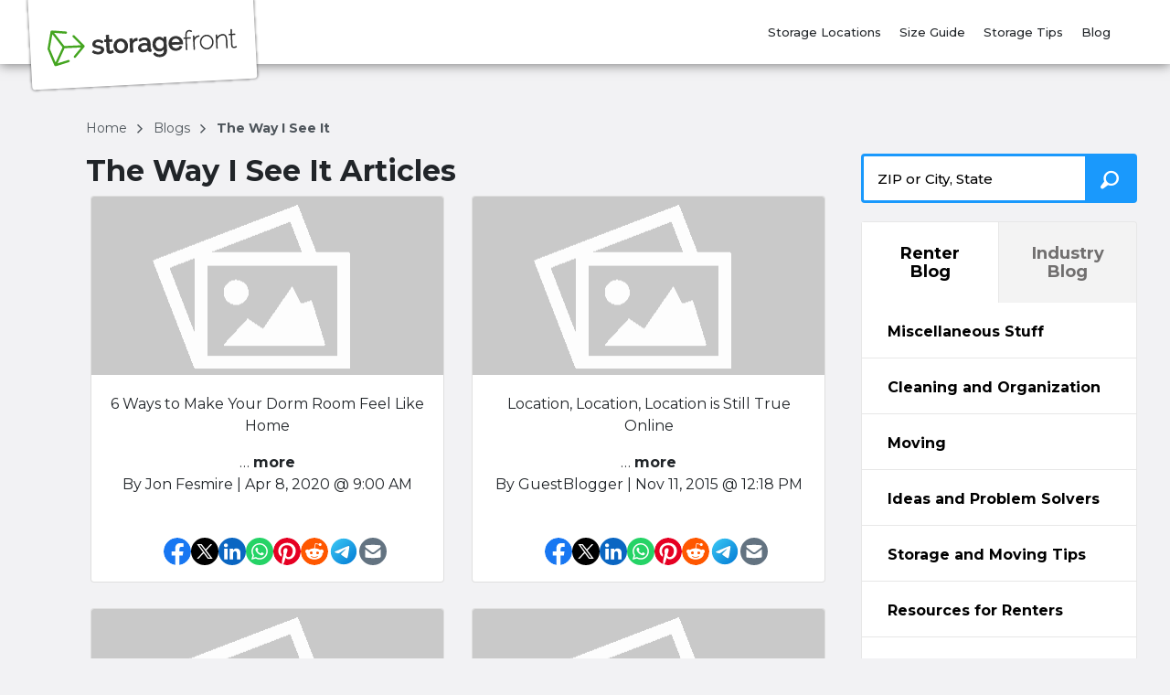

--- FILE ---
content_type: text/html; charset=utf-8
request_url: https://www.storagefront.com/blogs/categories/the-way-i-see-it/
body_size: 124571
content:
<!DOCTYPE html><html data-n-head-ssr="" lang="en" data-n-head="%7B%22lang%22:%7B%22ssr%22:%22en%22%7D%7D"><head>
  <title>storelocal</title><meta data-n-head="ssr" charset="utf-8"><meta data-n-head="ssr" http-equiv="X-UA-Compatible" content="IE=edge"><meta data-n-head="ssr" name="viewport" content="width=device-width, initial-scale=1.0"><meta data-n-head="ssr" data-hid="description" name="description" content="StoreLocal Website"><meta data-n-head="ssr" name="sdk version" content="v1.3"><meta data-n-head="ssr" data-hid="nuxt-public-env" name="nuxt-public-env" content="{&quot;CDN_ENDPOINT&quot;:&quot;https://dr2r4w0s7b8qm.cloudfront.net&quot;}"><meta data-n-head="ssr" name="google-site-verification" content="3lMJEHyKpefTATTTaOovc5o3znABlx7z_oupVCW-WTQ"><link data-n-head="ssr" rel="preconnect" href="https://dr2r4w0s7b8qm.cloudfront.net" crossorigin="true"><link data-n-head="ssr" rel="preconnect" href="https://res.cloudinary.com" crossorigin="true"><link data-n-head="ssr" rel="dns-prefetch" href="https://dr2r4w0s7b8qm.cloudfront.net" crossorigin="true"><link data-n-head="ssr" rel="dns-prefetch" href="https://res.cloudinary.com" crossorigin="true"><link data-n-head="ssr" data-hid="gf-prefetch" rel="dns-prefetch" href="https://fonts.gstatic.com/"><link data-n-head="ssr" data-hid="gf-preconnect" rel="preconnect" href="https://fonts.gstatic.com/" crossorigin=""><link data-n-head="ssr" data-hid="gf-preload" rel="preload" as="style" href="https://fonts.googleapis.com/css2?family=Montserrat:wght@400;500;700&amp;display=swap"><link data-n-head="ssr" rel="shortcut icon" type="image/ico" href="https://d2i6hs4yervu5x.cloudfront.net/owners/own191936026a7343febdddd91c5a0de0a3/website/homepage/storagrfront_fav.ico"><script data-n-head="ssr" data-hid="gf-script">(function (){var l=document.createElement('link');l.rel="stylesheet";l.href="https://fonts.googleapis.com/css2?family=Montserrat:wght@400;500;700&display=swap";document.querySelector("head").appendChild(l);})();</script><script data-n-head="ssr" data-hid="/blogs/categories/the-way-i-see-it/"> function loadScript(a) {
    var b = document.getElementsByTagName(&quot;head&quot;)[0],
        c = document.createElement(&quot;script&quot;);
    c.type = &quot;text/javascript&quot;, c.src = &quot;https://tracker.metricool.com/resources/be.js&quot;, c.onreadystatechange = a, c.onload = a, b.appendChild(c)
}
loadScript(function() {
    beTracker.t({
        hash: &quot;6ee7935545c4f9e0292d17982d5287b1&quot;
    })
}); </script><noscript data-n-head="ssr" data-hid="gf-noscript"><link rel="stylesheet" href="https://fonts.googleapis.com/css2?family=Montserrat:wght@400;500;700&display=swap"></noscript><link rel="preload" as="script" data-href="https://dr2r4w0s7b8qm.cloudfront.net/runtime.54f82b6d60b3d06408ed.js"><link rel="preload" as="script" data-href="https://dr2r4w0s7b8qm.cloudfront.net/vendor.vuelidate.c9cf4c11923305501579.js"><link rel="preload" as="script" data-href="https://dr2r4w0s7b8qm.cloudfront.net/vendor.core-js.b3977583a785ea3227c9.js"><link rel="preload" href="https://dr2r4w0s7b8qm.cloudfront.net/app.d2f09888c6a08b7678f6.css" as="style"><link rel="preload" as="script" data-href="https://dr2r4w0s7b8qm.cloudfront.net/app.7207126312972e355ce8.js"><link rel="preload" href="https://dr2r4w0s7b8qm.cloudfront.net/46.c83f71851eb80bae6ddd.css" as="style"><link rel="preload" as="script" data-href="https://dr2r4w0s7b8qm.cloudfront.net/46.f9b84ae3a1201cf01bbf.js"><link rel="preload" href="https://dr2r4w0s7b8qm.cloudfront.net/22.aff5e397b40f35b9950c.css" as="style"><link rel="preload" as="script" data-href="https://dr2r4w0s7b8qm.cloudfront.net/22.12262e8d74c4db2d1941.js"><link rel="preload" href="https://dr2r4w0s7b8qm.cloudfront.net/128.bcd044f4ae1d31fb79bc.css" as="style"><link rel="preload" as="script" data-href="https://dr2r4w0s7b8qm.cloudfront.net/128.866ae5a6a01c8f1fb1f1.js"><link rel="preload" href="https://dr2r4w0s7b8qm.cloudfront.net/SFBundle.020d88f9ef6b6f41e7eb.css" as="style"><link rel="preload" as="script" data-href="https://dr2r4w0s7b8qm.cloudfront.net/SFBundle.78c1907bbee16f7f7c0c.js"><link rel="preload" href="https://dr2r4w0s7b8qm.cloudfront.net/121.b53e77ab3cec2491490b.css" as="style"><link rel="preload" as="script" data-href="https://dr2r4w0s7b8qm.cloudfront.net/121.f03f72c98a6e6ad136f4.js"><link rel="preload" as="script" data-href="https://dr2r4w0s7b8qm.cloudfront.net/53.56fedadad76d2e7d7f4f.js"><link rel="preload" as="script" data-href="https://dr2r4w0s7b8qm.cloudfront.net/pages/_blog.41ec660c27a226fe8357.js"><link rel="preload" href="https://dr2r4w0s7b8qm.cloudfront.net/pages/blog/categories/_slug.2cd0c59c02ad4b71ccb4.css" as="style"><link rel="preload" as="script" data-href="https://dr2r4w0s7b8qm.cloudfront.net/pages/blog/categories/_slug.5a25dcc6a4e96ab4c752.js"><link rel="preload" href="https://dr2r4w0s7b8qm.cloudfront.net/pages/blog/categories/_slug~pages/blog/index.721e846fb949866e574b.css" as="style"><link rel="preload" as="script" data-href="https://dr2r4w0s7b8qm.cloudfront.net/pages/blog/categories/_slug~pages/blog/index.37b8089becc8723964ca.js"><link rel="preload" href="https://dr2r4w0s7b8qm.cloudfront.net/18.49f43c0980bce7478e0c.css" as="style"><link rel="preload" as="script" data-href="https://dr2r4w0s7b8qm.cloudfront.net/18.1c35d64f59865bfae8c5.js"><link rel="preload" as="script" data-href="https://dr2r4w0s7b8qm.cloudfront.net/9.29eabd595687905ba186.js"><link rel="stylesheet" href="https://dr2r4w0s7b8qm.cloudfront.net/app.d2f09888c6a08b7678f6.css"><link rel="stylesheet" href="https://dr2r4w0s7b8qm.cloudfront.net/46.c83f71851eb80bae6ddd.css"><link rel="stylesheet" href="https://dr2r4w0s7b8qm.cloudfront.net/22.aff5e397b40f35b9950c.css"><link rel="stylesheet" href="https://dr2r4w0s7b8qm.cloudfront.net/128.bcd044f4ae1d31fb79bc.css"><link rel="stylesheet" href="https://dr2r4w0s7b8qm.cloudfront.net/SFBundle.020d88f9ef6b6f41e7eb.css"><link rel="stylesheet" href="https://dr2r4w0s7b8qm.cloudfront.net/121.b53e77ab3cec2491490b.css"><link rel="stylesheet" href="https://dr2r4w0s7b8qm.cloudfront.net/pages/blog/categories/_slug.2cd0c59c02ad4b71ccb4.css"><link rel="stylesheet" href="https://dr2r4w0s7b8qm.cloudfront.net/pages/blog/categories/_slug~pages/blog/index.721e846fb949866e574b.css"><link rel="stylesheet" href="https://dr2r4w0s7b8qm.cloudfront.net/18.49f43c0980bce7478e0c.css">
</head>

<body>
  <div data-server-rendered="true" id="__nuxt"><!----><div id="__layout"><div><header id="nav-header" class="nav-header-v3 position-sticky" data-v-5392e8b3=""><!----> <div class="container justify-content-between full-width-nav" data-v-5392e8b3=""><div class="desktop-logo-img nav-brand" style="height:70px;" data-v-26dec00a="" data-v-5392e8b3=""><a href="/" title="Storagefront" aria-label="Storagefront" class="nuxt-link-active" data-v-26dec00a=""><img src="https://res.cloudinary.com/storelocal/image/fetch/q_auto,w_282/https://d2i6hs4yervu5x.cloudfront.net/owners/ownb3519bd0d8c24c39b36ab1f01e29335e/website/homepage/svgviewer-output_3.svg" alt="Storagefront logo" fetchpriority="high" class="headerLogo" data-v-26dec00a=""></a></div> <!----> <!----> <!----> <div class="menu-wrapper desktop limited-links global-style" style="display:inline-flex;align-items:center;justify-content:flex-end;height:70px;font-size:14px;margin-right:50px;" data-v-59c948c2="" data-v-5392e8b3=""><div class="menu-item" data-v-59c948c2=""><a href="/storage-units/locations/" title="Storage Locations" data-v-59c948c2="">
        Storage Locations
      </a></div> <div class="menu-item" data-v-59c948c2=""><a href="/storage-unit-size-guide/" title="Size Guide" data-v-59c948c2="">
        Size Guide
      </a></div><div class="menu-item" data-v-59c948c2=""><a href="/storagetips/company-tips/" title="Storage Tips" data-v-59c948c2="">
        Storage Tips
      </a></div><div class="menu-item" data-v-59c948c2=""><a href="/blogs/" title="Blog" class="nuxt-link-active" data-v-59c948c2="">
        Blog
      </a></div> <!----> <!----> <!----> <!----> <!----></div></div> <div style="display:none;" data-v-5392e8b3=""><section class="d-none d-md-block megamenu_wrapper nav-height" style="--base:white;--top:0;" data-v-7d401fd8="" data-v-5392e8b3=""><div class="megamenu overlay" data-v-7d401fd8=""><div class="container" data-v-7d401fd8=""><div class="search-container" data-v-7d401fd8=""><img src="[data-uri]" alt="Close mega menu" class="exit-overlay" data-v-7d401fd8=""> <div class="state-city-container" data-v-7d401fd8=""><div class="expanded-state-city-tabs" data-v-7d401fd8=""><div class="menu-header" data-v-7d401fd8=""><h2 data-v-7d401fd8="">Find storage near me</h2> <div class="col-xs-12 input-container search-container-wrapper updated" style="width:100%;" data-v-0eb3bc20="" data-v-7d401fd8=""><form class="position-relative" data-v-0eb3bc20=""><div class="input-group" data-v-0eb3bc20=""><input id="pac-input" placeholder="ZIP or City, State" title="Enter ZIP or City, State" type="text" autocomplete="off" value="" class="form-control" style="background-color:transparent;--color:white;border-color:white;--button-size:16px;--secondary-color:rgba(26, 153, 252, 0.99609375);display:;" data-v-0eb3bc20=""> <label for="pac-input" class="sr-only" data-v-0eb3bc20="">
        ZIP or City, State
      </label> <div class="input-group-append" data-v-0eb3bc20=""><button type="button" tabindex="0" id="search" aria-label="Search storage locations by City, State, ZIP" class="base-button btn ss-icon icon-ss-search" style="--box-shadow:none;--border-color:#000000;--btn-border:2px;background-color:white;--color:white;border-color:white;--button-size:16px;--secondary-color:rgba(26, 153, 252, 0.99609375);color:rgba(26, 153, 252, 0.99609375);" data-v-3c33a6d8="" data-v-0eb3bc20=""></button></div></div> <!----></form></div></div> <div class="menu-wrapper" data-v-7d401fd8=""><div class="block" style="display:none;" data-v-7d401fd8=""><div class="menu-tab-header" data-v-7d401fd8=""><span class="ss-icon icon-chevron icon-back-arrow" data-v-7d401fd8=""></span> <h2 class="m-0" data-v-7d401fd8=""></h2></div> <div class="menu-tab-content" data-v-7d401fd8=""><div data-v-d9ece8c8="" data-v-7d401fd8=""><div class="entries" data-v-d9ece8c8=""><div class="menu-space-grid" data-v-d9ece8c8=""><a href="/storage-units/british-columbia/kelowna/airport-village-self-storage-347005/" class="font-16" style="display:none;" data-v-7d401fd8="">
                      Kelowna (1)
                    </a><a href="/storage-units/british-columbia/lake-country/okanagan-secure-rv-storage-3502171/" class="font-16" style="display:none;" data-v-7d401fd8="">
                      Lake country (1)
                    </a><a href="/storage-units/british-columbia/vernon/kal-lake-storage-3501035/" class="font-16" style="display:none;" data-v-7d401fd8="">
                      Vernon (1)
                    </a><a href="/storage-units/ontario/mississauga/secure-self-storage-137062/" class="font-16" style="display:none;" data-v-7d401fd8="">
                      Mississauga (1)
                    </a><a href="/storage-units/ontario/north-york/secure-self-storage-149042/" class="font-16" style="display:none;" data-v-7d401fd8="">
                      North york (1)
                    </a><a href="/storage-units/alaska/anchorage/storio-self-storage-346012/" class="font-16" style="display:none;" data-v-7d401fd8="">
                      Anchorage (1)
                    </a><a href="/storage-units/alaska/homer/homer-storage-solution-3501344/" class="font-16" style="display:none;" data-v-7d401fd8="">
                      Homer (1)
                    </a><a href="/storage-units/alaska/wasilla/alaska-ez-storage-3501695/" class="font-16" style="display:none;" data-v-7d401fd8="">
                      Wasilla (1)
                    </a><a href="/storage-units/alabama/andalusia/bass-mini-storage-143050/" class="font-16" style="display:none;" data-v-7d401fd8="">
                      Andalusia (1)
                    </a><a href="/storage-units/alabama/anniston/panther-mini-storages-3502252/" class="font-16" style="display:none;" data-v-7d401fd8="">
                      Anniston (1)
                    </a><a href="/storage-units/alabama/birmingham/metro-mini-storage-113114/" class="font-16" style="display:none;" data-v-7d401fd8="">
                      Birmingham (1)
                    </a><a href="/storage-units/alabama/brewton/brewton-storage-3501174/" class="font-16" style="display:none;" data-v-7d401fd8="">
                      Brewton (1)
                    </a><a href="/storage-units/alabama/brundridge/" class="font-16" style="display:none;" data-v-7d401fd8="">
                      Brundridge (2)
                    </a><a href="/storage-units/alabama/chancellor/iron-storage-chancellor-3501375/" class="font-16" style="display:none;" data-v-7d401fd8="">
                      Chancellor (1)
                    </a><a href="/storage-units/alabama/dothan/circle-city-storage-3501349/" class="font-16" style="display:none;" data-v-7d401fd8="">
                      Dothan (1)
                    </a><a href="/storage-units/alabama/florence/valley-storage-3501569/" class="font-16" style="display:none;" data-v-7d401fd8="">
                      Florence (1)
                    </a><a href="/storage-units/alabama/gadsden/smart-moves-storage-gadsden-3502081/" class="font-16" style="display:none;" data-v-7d401fd8="">
                      Gadsden (1)
                    </a><a href="/storage-units/alabama/gardendale/gardendale-self-storage-78854/" class="font-16" style="display:none;" data-v-7d401fd8="">
                      Gardendale (1)
                    </a><a href="/storage-units/alabama/geneva/" class="font-16" style="display:none;" data-v-7d401fd8="">
                      Geneva (4)
                    </a><a href="/storage-units/alabama/grand-bay/" class="font-16" style="display:none;" data-v-7d401fd8="">
                      Grand Bay (2)
                    </a><a href="/storage-units/alabama/greenville/greenville-storage-392004/" class="font-16" style="display:none;" data-v-7d401fd8="">
                      Greenville (1)
                    </a><a href="/storage-units/alabama/luverne/iron-storage-luverne-3501377/" class="font-16" style="display:none;" data-v-7d401fd8="">
                      Luverne (1)
                    </a><a href="/storage-units/alabama/montgomery/" class="font-16" style="display:none;" data-v-7d401fd8="">
                      Montgomery (5)
                    </a><a href="/storage-units/alabama/odenville/beaver-creek-storage-3501894/" class="font-16" style="display:none;" data-v-7d401fd8="">
                      Odenville (1)
                    </a><a href="/storage-units/alabama/opelika/storage-world-opelika-3501043/" class="font-16" style="display:none;" data-v-7d401fd8="">
                      Opelika (1)
                    </a><a href="/storage-units/alabama/phenix-city/crawford-road-storage-3501473/" class="font-16" style="display:none;" data-v-7d401fd8="">
                      Phenix city (1)
                    </a><a href="/storage-units/alabama/pickensville/rodgersville-river-3502352/" class="font-16" style="display:none;" data-v-7d401fd8="">
                      Pickensville (1)
                    </a><a href="/storage-units/alabama/rainbow-city/smart-moves-storage-3501202/" class="font-16" style="display:none;" data-v-7d401fd8="">
                      Rainbow City (1)
                    </a><a href="/storage-units/alabama/samson/iron-storage-samson-3501378/" class="font-16" style="display:none;" data-v-7d401fd8="">
                      Samson (1)
                    </a><a href="/storage-units/alabama/slocomb/iron-storage-solcomb-3501379/" class="font-16" style="display:none;" data-v-7d401fd8="">
                      Slocomb (1)
                    </a><a href="/storage-units/alabama/troy/store-more-self-storage-3501687/" class="font-16" style="display:none;" data-v-7d401fd8="">
                      Troy (1)
                    </a><a href="/storage-units/arkansas/bismarck/homegrown-storage-bismarck-3502255/" class="font-16" style="display:none;" data-v-7d401fd8="">
                      Bismarck (1)
                    </a><a href="/storage-units/arkansas/fayetteville/" class="font-16" style="display:none;" data-v-7d401fd8="">
                      Fayetteville (2)
                    </a><a href="/storage-units/arkansas/fort-smith/country-place-storage-3501421/" class="font-16" style="display:none;" data-v-7d401fd8="">
                      Fort smith (1)
                    </a><a href="/storage-units/arkansas/harrisburg/harrisburg-self-storage-3501688/" class="font-16" style="display:none;" data-v-7d401fd8="">
                      Harrisburg (1)
                    </a><a href="/storage-units/arkansas/heber-springs/the-woods-storage-facility-3501398/" class="font-16" style="display:none;" data-v-7d401fd8="">
                      Heber springs (1)
                    </a><a href="/storage-units/arkansas/hot-springs/homegrown-storage-hot-springs-3502249/" class="font-16" style="display:none;" data-v-7d401fd8="">
                      Hot springs (1)
                    </a><a href="/storage-units/arkansas/little-rock/chenal-kanis-storage-3501175/" class="font-16" style="display:none;" data-v-7d401fd8="">
                      Little Rock (1)
                    </a><a href="/storage-units/arkansas/lowell/hunt-farms-self-storage-3501581/" class="font-16" style="display:none;" data-v-7d401fd8="">
                      Lowell (1)
                    </a><a href="/storage-units/arkansas/morrilton/morrilton-self-storage-3501434/" class="font-16" style="display:none;" data-v-7d401fd8="">
                      Morrilton (1)
                    </a><a href="/storage-units/arkansas/rogers/" class="font-16" style="display:none;" data-v-7d401fd8="">
                      Rogers (2)
                    </a><a href="/storage-units/arkansas/russellville/added-space-110146/" class="font-16" style="display:none;" data-v-7d401fd8="">
                      Russellville (1)
                    </a><a href="/storage-units/arkansas/searcy/freeway-storage-3501919/" class="font-16" style="display:none;" data-v-7d401fd8="">
                      Searcy (1)
                    </a><a href="/storage-units/arkansas/springdale/springdale-self-storage-3501676/" class="font-16" style="display:none;" data-v-7d401fd8="">
                      Springdale (1)
                    </a><a href="/storage-units/arkansas/texarkana/gregg-orr-marine-rv-storage-3501350/" class="font-16" style="display:none;" data-v-7d401fd8="">
                      Texarkana (1)
                    </a><a href="/storage-units/arkansas/van-buren/quick-rent-storage-3501065/" class="font-16" style="display:none;" data-v-7d401fd8="">
                      Van buren (1)
                    </a><a href="/storage-units/arkansas/waldron/waldron-storage-units-3502375/" class="font-16" style="display:none;" data-v-7d401fd8="">
                      Waldron (1)
                    </a><a href="/storage-units/arizona/buckeye/purely-storage-1-3502108/" class="font-16" style="display:none;" data-v-7d401fd8="">
                      Buckeye (1)
                    </a><a href="/storage-units/arizona/bullhead-city/the-friendly-place-boat-rv-storage-3502485/" class="font-16" style="display:none;" data-v-7d401fd8="">
                      Bullhead city (1)
                    </a><a href="/storage-units/arizona/chino-valley/" class="font-16" style="display:none;" data-v-7d401fd8="">
                      Chino valley (2)
                    </a><a href="/storage-units/arizona/el-mirage/el-mir-rv-and-boat-storage-3501576/" class="font-16" style="display:none;" data-v-7d401fd8="">
                      El mirage (1)
                    </a><a href="/storage-units/arizona/glendale/us-storage-centers-79767/" class="font-16" style="display:none;" data-v-7d401fd8="">
                      Glendale (1)
                    </a><a href="/storage-units/arizona/green-valley/" class="font-16" style="display:none;" data-v-7d401fd8="">
                      Green valley (2)
                    </a><a href="/storage-units/arizona/littlefield/big-ben-s-moving-and-storage-littlefield-3502183/" class="font-16" style="display:none;" data-v-7d401fd8="">
                      Littlefield (1)
                    </a><a href="/storage-units/arizona/marana/national-self-storage-dove-mountain-337016/" class="font-16" style="display:none;" data-v-7d401fd8="">
                      Marana (1)
                    </a><a href="/storage-units/arizona/mohave-valley/safe-harbor-storage-3502330/" class="font-16" style="display:none;" data-v-7d401fd8="">
                      Mohave valley (1)
                    </a><a href="/storage-units/arizona/payson/" class="font-16" style="display:none;" data-v-7d401fd8="">
                      Payson (2)
                    </a><a href="/storage-units/arizona/phoenix/" class="font-16" style="display:none;" data-v-7d401fd8="">
                      Phoenix (5)
                    </a><a href="/storage-units/arizona/prescott/big-ben-s-moving-storage-prescott-3502544/" class="font-16" style="display:none;" data-v-7d401fd8="">
                      Prescott (1)
                    </a><a href="/storage-units/arizona/prescott-valley/granite-mountain-storage-3501990/" class="font-16" style="display:none;" data-v-7d401fd8="">
                      Prescott valley (1)
                    </a><a href="/storage-units/arizona/show-low/" class="font-16" style="display:none;" data-v-7d401fd8="">
                      Show low (2)
                    </a><a href="/storage-units/arizona/sierra-vista/sierra-vista-self-storage-109066/" class="font-16" style="display:none;" data-v-7d401fd8="">
                      Sierra Vista (1)
                    </a><a href="/storage-units/arizona/surprise/storelocal-surprise-3501258/" class="font-16" style="display:none;" data-v-7d401fd8="">
                      Surprise (1)
                    </a><a href="/storage-units/arizona/tempe/elliot-kyrene-self-storage-126052/" class="font-16" style="display:none;" data-v-7d401fd8="">
                      Tempe (1)
                    </a><a href="/storage-units/arizona/tucson/" class="font-16" style="display:none;" data-v-7d401fd8="">
                      Tucson (21)
                    </a><a href="/storage-units/arizona/wellton/ourspace-wellton-382007/" class="font-16" style="display:none;" data-v-7d401fd8="">
                      Wellton (1)
                    </a><a href="/storage-units/arizona/willcox/storelocal-storage-willcox-3502509/" class="font-16" style="display:none;" data-v-7d401fd8="">
                      Willcox (1)
                    </a><a href="/storage-units/california/alameda/test-facility-3502558/" class="font-16" style="display:none;" data-v-7d401fd8="">
                      Alameda (1)
                    </a><a href="/storage-units/california/alamo/" class="font-16" style="display:none;" data-v-7d401fd8="">
                      Alamo (2)
                    </a><a href="/storage-units/california/albany/" class="font-16" style="display:none;" data-v-7d401fd8="">
                      Albany (2)
                    </a><a href="/storage-units/california/alhambra/" class="font-16" style="display:none;" data-v-7d401fd8="">
                      Alhambra (2)
                    </a><a href="/storage-units/california/alpine/" class="font-16" style="display:none;" data-v-7d401fd8="">
                      Alpine (2)
                    </a><a href="/storage-units/california/american-canyon/" class="font-16" style="display:none;" data-v-7d401fd8="">
                      American canyon (2)
                    </a><a href="/storage-units/california/anaheim/" class="font-16" style="display:none;" data-v-7d401fd8="">
                      Anaheim (3)
                    </a><a href="/storage-units/california/antioch/statewide-self-storage-80518/" class="font-16" style="display:none;" data-v-7d401fd8="">
                      Antioch (1)
                    </a><a href="/storage-units/california/arnold/heritage-self-storage-arnold-3502337/" class="font-16" style="display:none;" data-v-7d401fd8="">
                      Arnold (1)
                    </a><a href="/storage-units/california/arroyo-grande/" class="font-16" style="display:none;" data-v-7d401fd8="">
                      Arroyo grande (3)
                    </a><a href="/storage-units/california/atascadero/el-camino-self-storage-80549/" class="font-16" style="display:none;" data-v-7d401fd8="">
                      Atascadero (1)
                    </a><a href="/storage-units/california/auburn/" class="font-16" style="display:none;" data-v-7d401fd8="">
                      Auburn (2)
                    </a><a href="/storage-units/california/bakersfield/" class="font-16" style="display:none;" data-v-7d401fd8="">
                      Bakersfield (23)
                    </a><a href="/storage-units/california/beaumont/" class="font-16" style="display:none;" data-v-7d401fd8="">
                      Beaumont (2)
                    </a><a href="/storage-units/california/bell/u-store-bell-136004/" class="font-16" style="display:none;" data-v-7d401fd8="">
                      Bell (1)
                    </a><a href="/storage-units/california/bellflower/storage-outlet-bellflower-80583/" class="font-16" style="display:none;" data-v-7d401fd8="">
                      Bellflower (1)
                    </a><a href="/storage-units/california/bell-gardens/a-1-self-storage-80580/" class="font-16" style="display:none;" data-v-7d401fd8="">
                      Bell gardens (1)
                    </a><a href="/storage-units/california/belmont/a-1-self-storage-80585/" class="font-16" style="display:none;" data-v-7d401fd8="">
                      Belmont (1)
                    </a><a href="/storage-units/california/bieber/big-valley-self-storage-3501901/" class="font-16" style="display:none;" data-v-7d401fd8="">
                      Bieber (1)
                    </a><a href="/storage-units/california/big-bear/big-bear-self-storage-3502009/" class="font-16" style="display:none;" data-v-7d401fd8="">
                      Big Bear (1)
                    </a><a href="/storage-units/california/big-bear-city/golden-state-storage-big-bear-80599/" class="font-16" style="display:none;" data-v-7d401fd8="">
                      Big bear city (1)
                    </a><a href="/storage-units/california/bloomington/secure-rv-self-storage-bloomington-104315/" class="font-16" style="display:none;" data-v-7d401fd8="">
                      Bloomington (1)
                    </a><a href="/storage-units/california/brawley/staxup-storage-brawley-140011/" class="font-16" style="display:none;" data-v-7d401fd8="">
                      Brawley (1)
                    </a><a href="/storage-units/california/brea/security-public-storage-80615/" class="font-16" style="display:none;" data-v-7d401fd8="">
                      Brea (1)
                    </a><a href="/storage-units/california/brentwood/brentwood-self-storage-350016/" class="font-16" style="display:none;" data-v-7d401fd8="">
                      Brentwood (1)
                    </a><a href="/storage-units/california/calexico/" class="font-16" style="display:none;" data-v-7d401fd8="">
                      Calexico (2)
                    </a><a href="/storage-units/california/camarillo/golden-state-storage-camarillo-80648/" class="font-16" style="display:none;" data-v-7d401fd8="">
                      Camarillo (1)
                    </a><a href="/storage-units/california/cameron-park/air-park-self-storage-3501871/" class="font-16" style="display:none;" data-v-7d401fd8="">
                      Cameron park (1)
                    </a><a href="/storage-units/california/carmel/storagepro-self-storage-of-carmel-138340/" class="font-16" style="display:none;" data-v-7d401fd8="">
                      Carmel (1)
                    </a><a href="/storage-units/california/carson/the-storage-company-80683/" class="font-16" style="display:none;" data-v-7d401fd8="">
                      Carson (1)
                    </a><a href="/storage-units/california/castro-valley/" class="font-16" style="display:none;" data-v-7d401fd8="">
                      Castro valley (3)
                    </a><a href="/storage-units/california/catalina/hummingbird-iota-self-storage-3502096/" class="font-16" style="display:none;" data-v-7d401fd8="">
                      Catalina (1)
                    </a><a href="/storage-units/california/ceres/" class="font-16" style="display:none;" data-v-7d401fd8="">
                      Ceres (3)
                    </a><a href="/storage-units/california/cerritos/us-storage-centers-113018/" class="font-16" style="display:none;" data-v-7d401fd8="">
                      Cerritos (1)
                    </a><a href="/storage-units/california/chatsworth/us-storage-centers-80711/" class="font-16" style="display:none;" data-v-7d401fd8="">
                      Chatsworth (1)
                    </a><a href="/storage-units/california/chico/" class="font-16" style="display:none;" data-v-7d401fd8="">
                      Chico (2)
                    </a><a href="/storage-units/california/chino/storage-outlet-chino-107226/" class="font-16" style="display:none;" data-v-7d401fd8="">
                      Chino (1)
                    </a><a href="/storage-units/california/chula-vista/" class="font-16" style="display:none;" data-v-7d401fd8="">
                      Chula vista (4)
                    </a><a href="/storage-units/california/citrus-heights/auburn-blvd-mini-stor-80738/" class="font-16" style="display:none;" data-v-7d401fd8="">
                      Citrus heights (1)
                    </a><a href="/storage-units/california/city-of-industry/" class="font-16" style="display:none;" data-v-7d401fd8="">
                      City of industry (2)
                    </a><a href="/storage-units/california/clearlake/clearlake-self-storage-3501843/" class="font-16" style="display:none;" data-v-7d401fd8="">
                      Clearlake (1)
                    </a><a href="/storage-units/california/cloverdale/empire-mini-storage-cloverdale-372006/" class="font-16" style="display:none;" data-v-7d401fd8="">
                      Cloverdale (1)
                    </a><a href="/storage-units/california/clovis/" class="font-16" style="display:none;" data-v-7d401fd8="">
                      Clovis (10)
                    </a><a href="/storage-units/california/colfax/sierra-self-storage-150025/" class="font-16" style="display:none;" data-v-7d401fd8="">
                      Colfax (1)
                    </a><a href="/storage-units/california/concord/" class="font-16" style="display:none;" data-v-7d401fd8="">
                      Concord (2)
                    </a><a href="/storage-units/california/copperopolis/arcos-storage-copperopolis-3501691/" class="font-16" style="display:none;" data-v-7d401fd8="">
                      Copperopolis (1)
                    </a><a href="/storage-units/california/corona/" class="font-16" style="display:none;" data-v-7d401fd8="">
                      Corona (2)
                    </a><a href="/storage-units/california/corte-madera/corte-madera-mini-storage-370008/" class="font-16" style="display:none;" data-v-7d401fd8="">
                      Corte madera (1)
                    </a><a href="/storage-units/california/cotati/redwood-self-storage-292001/" class="font-16" style="display:none;" data-v-7d401fd8="">
                      Cotati (1)
                    </a><a href="/storage-units/california/cypress/" class="font-16" style="display:none;" data-v-7d401fd8="">
                      Cypress (2)
                    </a><a href="/storage-units/california/daly-city/" class="font-16" style="display:none;" data-v-7d401fd8="">
                      Daly city (2)
                    </a><a href="/storage-units/california/dana-point/dana-point-rv-boat-storage-377009/" class="font-16" style="display:none;" data-v-7d401fd8="">
                      Dana point (1)
                    </a><a href="/storage-units/california/danville/danville-self-storage-373010/" class="font-16" style="display:none;" data-v-7d401fd8="">
                      Danville (1)
                    </a><a href="/storage-units/california/delano/storage-solution-1st-avenue-80867/" class="font-16" style="display:none;" data-v-7d401fd8="">
                      Delano (1)
                    </a><a href="/storage-units/california/delhi/delhi-3501623/" class="font-16" style="display:none;" data-v-7d401fd8="">
                      Delhi (1)
                    </a><a href="/storage-units/california/desert-hot-springs/desert-self-storage-80872/" class="font-16" style="display:none;" data-v-7d401fd8="">
                      Desert hot springs (1)
                    </a><a href="/storage-units/california/dublin/" class="font-16" style="display:none;" data-v-7d401fd8="">
                      Dublin (2)
                    </a><a href="/storage-units/california/el-cajon/" class="font-16" style="display:none;" data-v-7d401fd8="">
                      El cajon (5)
                    </a><a href="/storage-units/california/el-centro/" class="font-16" style="display:none;" data-v-7d401fd8="">
                      El centro (4)
                    </a><a href="/storage-units/california/el-dorado-hills/edh-storage-3501447/" class="font-16" style="display:none;" data-v-7d401fd8="">
                      El dorado hills (1)
                    </a><a href="/storage-units/california/elk-grove/laguna-self-storage-3502515/" class="font-16" style="display:none;" data-v-7d401fd8="">
                      Elk grove (1)
                    </a><a href="/storage-units/california/el-monte/a-1-self-storage-80916/" class="font-16" style="display:none;" data-v-7d401fd8="">
                      El monte (1)
                    </a><a href="/storage-units/california/el-sobrante/security-public-storage-80924/" class="font-16" style="display:none;" data-v-7d401fd8="">
                      El sobrante (1)
                    </a><a href="/storage-units/california/emeryville/city-storage-and-city-cellars-314002/" class="font-16" style="display:none;" data-v-7d401fd8="">
                      Emeryville (1)
                    </a><a href="/storage-units/california/escondido/" class="font-16" style="display:none;" data-v-7d401fd8="">
                      Escondido (4)
                    </a><a href="/storage-units/california/fairfield/" class="font-16" style="display:none;" data-v-7d401fd8="">
                      Fairfield (8)
                    </a><a href="/storage-units/california/folsom/clock-tower-self-storage-80990/" class="font-16" style="display:none;" data-v-7d401fd8="">
                      Folsom (1)
                    </a><a href="/storage-units/california/fontana/" class="font-16" style="display:none;" data-v-7d401fd8="">
                      Fontana (3)
                    </a><a href="/storage-units/california/forestville/empire-mini-storage-81017/" class="font-16" style="display:none;" data-v-7d401fd8="">
                      Forestville (1)
                    </a><a href="/storage-units/california/fountain-valley/a-1-self-storage-300000/" class="font-16" style="display:none;" data-v-7d401fd8="">
                      Fountain valley (1)
                    </a><a href="/storage-units/california/fremont/allsafe-self-storage-fremont-3501044/" class="font-16" style="display:none;" data-v-7d401fd8="">
                      Fremont (1)
                    </a><a href="/storage-units/california/fresno/" class="font-16" style="display:none;" data-v-7d401fd8="">
                      Fresno (27)
                    </a><a href="/storage-units/california/fullerton/" class="font-16" style="display:none;" data-v-7d401fd8="">
                      Fullerton (2)
                    </a><a href="/storage-units/california/galt/" class="font-16" style="display:none;" data-v-7d401fd8="">
                      Galt (2)
                    </a><a href="/storage-units/california/gardena/" class="font-16" style="display:none;" data-v-7d401fd8="">
                      Gardena (3)
                    </a><a href="/storage-units/california/gilroy/gilroy-self-storage-3502519/" class="font-16" style="display:none;" data-v-7d401fd8="">
                      Gilroy (1)
                    </a><a href="/storage-units/california/glendale/a-1-self-storage-81077/" class="font-16" style="display:none;" data-v-7d401fd8="">
                      Glendale (1)
                    </a><a href="/storage-units/california/glendora/security-public-storage-81084/" class="font-16" style="display:none;" data-v-7d401fd8="">
                      Glendora (1)
                    </a><a href="/storage-units/california/gold-river/superior-self-storage-81086/" class="font-16" style="display:none;" data-v-7d401fd8="">
                      Gold river (1)
                    </a><a href="/storage-units/california/grass-valley/" class="font-16" style="display:none;" data-v-7d401fd8="">
                      Grass valley (3)
                    </a><a href="/storage-units/california/grover-beach/" class="font-16" style="display:none;" data-v-7d401fd8="">
                      Grover beach (2)
                    </a><a href="/storage-units/california/half-moon-bay/storage-corner-half-moon-bay-3502360/" class="font-16" style="display:none;" data-v-7d401fd8="">
                      Half moon bay (1)
                    </a><a href="/storage-units/california/hanford/" class="font-16" style="display:none;" data-v-7d401fd8="">
                      Hanford (4)
                    </a><a href="/storage-units/california/harbor-city/us-storage-centers-129004/" class="font-16" style="display:none;" data-v-7d401fd8="">
                      Harbor city (1)
                    </a><a href="/storage-units/california/hawthorne/us-storage-centers-81127/" class="font-16" style="display:none;" data-v-7d401fd8="">
                      Hawthorne (1)
                    </a><a href="/storage-units/california/hayward/" class="font-16" style="display:none;" data-v-7d401fd8="">
                      Hayward (6)
                    </a><a href="/storage-units/california/healdsburg/" class="font-16" style="display:none;" data-v-7d401fd8="">
                      Healdsburg (2)
                    </a><a href="/storage-units/california/hemet/all-star-super-storage-hemet-81145/" class="font-16" style="display:none;" data-v-7d401fd8="">
                      Hemet (1)
                    </a><a href="/storage-units/california/hercules/storelocal-hercules-383010/" class="font-16" style="display:none;" data-v-7d401fd8="">
                      Hercules (1)
                    </a><a href="/storage-units/california/hesperia/hesperia-self-storage-3502554/" class="font-16" style="display:none;" data-v-7d401fd8="">
                      Hesperia (1)
                    </a><a href="/storage-units/california/highland/" class="font-16" style="display:none;" data-v-7d401fd8="">
                      Highland (2)
                    </a><a href="/storage-units/california/hollister/" class="font-16" style="display:none;" data-v-7d401fd8="">
                      Hollister (2)
                    </a><a href="/storage-units/california/homeland/staxup-storage-homeland-140012/" class="font-16" style="display:none;" data-v-7d401fd8="">
                      Homeland (1)
                    </a><a href="/storage-units/california/huntington-beach/" class="font-16" style="display:none;" data-v-7d401fd8="">
                      Huntington Beach (3)
                    </a><a href="/storage-units/california/inglewood/" class="font-16" style="display:none;" data-v-7d401fd8="">
                      Inglewood (2)
                    </a><a href="/storage-units/california/irvine/" class="font-16" style="display:none;" data-v-7d401fd8="">
                      Irvine (12)
                    </a><a href="/storage-units/california/irwindale/us-storage-centers-81228/" class="font-16" style="display:none;" data-v-7d401fd8="">
                      Irwindale (1)
                    </a><a href="/storage-units/california/jackson/" class="font-16" style="display:none;" data-v-7d401fd8="">
                      Jackson (2)
                    </a><a href="/storage-units/california/jamestown/jamestown-self-storage-3501186/" class="font-16" style="display:none;" data-v-7d401fd8="">
                      Jamestown (1)
                    </a><a href="/storage-units/california/joshua-tree/joshua-tree-self-storage-3501895/" class="font-16" style="display:none;" data-v-7d401fd8="">
                      Joshua tree (1)
                    </a><a href="/storage-units/california/kingsburg/storage-direct-kingsburg-302031/" class="font-16" style="display:none;" data-v-7d401fd8="">
                      Kingsburg (1)
                    </a><a href="/storage-units/california/la-crescenta/us-storage-centers-112358/" class="font-16" style="display:none;" data-v-7d401fd8="">
                      La crescenta (1)
                    </a><a href="/storage-units/california/laguna/onity-self-storage-3501583/" class="font-16" style="display:none;" data-v-7d401fd8="">
                      Laguna (1)
                    </a><a href="/storage-units/california/laguna-beach/laguna-self-storage-340009/" class="font-16" style="display:none;" data-v-7d401fd8="">
                      Laguna Beach (1)
                    </a><a href="/storage-units/california/laguna-hills/us-storage-centers-laguna-hills-81270/" class="font-16" style="display:none;" data-v-7d401fd8="">
                      Laguna hills (1)
                    </a><a href="/storage-units/california/laguna-niguel/us-storage-centers-81272/" class="font-16" style="display:none;" data-v-7d401fd8="">
                      Laguna niguel (1)
                    </a><a href="/storage-units/california/la-habra/" class="font-16" style="display:none;" data-v-7d401fd8="">
                      La habra (2)
                    </a><a href="/storage-units/california/lake-elsinore/grand-avenue-storage-81275/" class="font-16" style="display:none;" data-v-7d401fd8="">
                      Lake elsinore (1)
                    </a><a href="/storage-units/california/lake-forest/" class="font-16" style="display:none;" data-v-7d401fd8="">
                      Lake forest (3)
                    </a><a href="/storage-units/california/lakehead/superior-boat-rv-storage-313059/" class="font-16" style="display:none;" data-v-7d401fd8="">
                      Lakehead (1)
                    </a><a href="/storage-units/california/lakeport/aaa-boat-mini-storage-3501846/" class="font-16" style="display:none;" data-v-7d401fd8="">
                      Lakeport (1)
                    </a><a href="/storage-units/california/lakeside/" class="font-16" style="display:none;" data-v-7d401fd8="">
                      Lakeside (4)
                    </a><a href="/storage-units/california/la-mesa/" class="font-16" style="display:none;" data-v-7d401fd8="">
                      La mesa (3)
                    </a><a href="/storage-units/california/lancaster/storage-solution-lancaster-81309/" class="font-16" style="display:none;" data-v-7d401fd8="">
                      Lancaster (1)
                    </a><a href="/storage-units/california/lathrop/storagepro-self-storage-of-lathrop-81323/" class="font-16" style="display:none;" data-v-7d401fd8="">
                      Lathrop (1)
                    </a><a href="/storage-units/california/lemoore/lemoore-mini-storage-81329/" class="font-16" style="display:none;" data-v-7d401fd8="">
                      Lemoore (1)
                    </a><a href="/storage-units/california/lincoln/" class="font-16" style="display:none;" data-v-7d401fd8="">
                      Lincoln (2)
                    </a><a href="/storage-units/california/livermore/" class="font-16" style="display:none;" data-v-7d401fd8="">
                      Livermore (4)
                    </a><a href="/storage-units/california/lodi/" class="font-16" style="display:none;" data-v-7d401fd8="">
                      Lodi (2)
                    </a><a href="/storage-units/california/lompoc/crokers-lockers-self-storage-lompoc-410001/" class="font-16" style="display:none;" data-v-7d401fd8="">
                      Lompoc (1)
                    </a><a href="/storage-units/california/long-beach/us-storage-centers-81391/" class="font-16" style="display:none;" data-v-7d401fd8="">
                      Long beach (1)
                    </a><a href="/storage-units/california/loomis/loomis-self-storage-3502381/" class="font-16" style="display:none;" data-v-7d401fd8="">
                      Loomis (1)
                    </a><a href="/storage-units/california/los-angeles/" class="font-16" style="display:none;" data-v-7d401fd8="">
                      Los Angeles (5)
                    </a><a href="/storage-units/california/los-banos/crockers-lockers-380000/" class="font-16" style="display:none;" data-v-7d401fd8="">
                      Los banos (1)
                    </a><a href="/storage-units/california/los-osos/superstorage-santa-ynez-3502201/" class="font-16" style="display:none;" data-v-7d401fd8="">
                      Los Osos (1)
                    </a><a href="/storage-units/california/lower-lake/lower-lake-storage-3502453/" class="font-16" style="display:none;" data-v-7d401fd8="">
                      Lower Lake (1)
                    </a><a href="/storage-units/california/lucerne-valley/lucerne-valley-self-storage-3501922/" class="font-16" style="display:none;" data-v-7d401fd8="">
                      Lucerne valley (1)
                    </a><a href="/storage-units/california/madera/" class="font-16" style="display:none;" data-v-7d401fd8="">
                      Madera (2)
                    </a><a href="/storage-units/california/mammoth-lakes/mountain-24-hour-storage-383013/" class="font-16" style="display:none;" data-v-7d401fd8="">
                      Mammoth lakes (1)
                    </a><a href="/storage-units/california/manteca/" class="font-16" style="display:none;" data-v-7d401fd8="">
                      Manteca (5)
                    </a><a href="/storage-units/california/marina/" class="font-16" style="display:none;" data-v-7d401fd8="">
                      Marina (3)
                    </a><a href="/storage-units/california/martinez/security-public-storage-81436/" class="font-16" style="display:none;" data-v-7d401fd8="">
                      Martinez (1)
                    </a><a href="/storage-units/california/mcclellan-park/" class="font-16" style="display:none;" data-v-7d401fd8="">
                      McClellan Park (2)
                    </a><a href="/storage-units/california/mckinleyville/mad-river-storage-center-3502523/" class="font-16" style="display:none;" data-v-7d401fd8="">
                      Mckinleyville (1)
                    </a><a href="/storage-units/california/menifee/" class="font-16" style="display:none;" data-v-7d401fd8="">
                      Menifee (2)
                    </a><a href="/storage-units/california/menlo-park/menlo-atherton-storage-3502157/" class="font-16" style="display:none;" data-v-7d401fd8="">
                      Menlo park (1)
                    </a><a href="/storage-units/california/merced/derrels-mini-storage-inc-110679/" class="font-16" style="display:none;" data-v-7d401fd8="">
                      Merced (1)
                    </a><a href="/storage-units/california/middletown/vintage-court-mini-storage-3501845/" class="font-16" style="display:none;" data-v-7d401fd8="">
                      Middletown (1)
                    </a><a href="/storage-units/california/mira-loma/inland-empire-storage-solutions-344003/" class="font-16" style="display:none;" data-v-7d401fd8="">
                      Mira loma (1)
                    </a><a href="/storage-units/california/mission-hills/us-storage-centers-81470/" class="font-16" style="display:none;" data-v-7d401fd8="">
                      Mission hills (1)
                    </a><a href="/storage-units/california/modesto/" class="font-16" style="display:none;" data-v-7d401fd8="">
                      Modesto (6)
                    </a><a href="/storage-units/california/montrose/us-storage-centers-81512/" class="font-16" style="display:none;" data-v-7d401fd8="">
                      Montrose (1)
                    </a><a href="/storage-units/california/moorpark/a-to-z-self-storage-347010/" class="font-16" style="display:none;" data-v-7d401fd8="">
                      Moorpark (1)
                    </a><a href="/storage-units/california/moreno-valley/" class="font-16" style="display:none;" data-v-7d401fd8="">
                      Moreno valley (3)
                    </a><a href="/storage-units/california/morgan-hill/butterfield-self-storage-3502524/" class="font-16" style="display:none;" data-v-7d401fd8="">
                      Morgan hill (1)
                    </a><a href="/storage-units/california/morro-bay/" class="font-16" style="display:none;" data-v-7d401fd8="">
                      Morro bay (2)
                    </a><a href="/storage-units/california/murrieta/" class="font-16" style="display:none;" data-v-7d401fd8="">
                      Murrieta (2)
                    </a><a href="/storage-units/california/napa/" class="font-16" style="display:none;" data-v-7d401fd8="">
                      Napa (4)
                    </a><a href="/storage-units/california/national-city/" class="font-16" style="display:none;" data-v-7d401fd8="">
                      National city (2)
                    </a><a href="/storage-units/california/needles/" class="font-16" style="display:none;" data-v-7d401fd8="">
                      Needles (2)
                    </a><a href="/storage-units/california/newbury-park/hollywood-storage-center-81585/" class="font-16" style="display:none;" data-v-7d401fd8="">
                      Newbury park (1)
                    </a><a href="/storage-units/california/newhall/newhall-valencia-mini-storage-81590/" class="font-16" style="display:none;" data-v-7d401fd8="">
                      Newhall (1)
                    </a><a href="/storage-units/california/newport-beach/" class="font-16" style="display:none;" data-v-7d401fd8="">
                      Newport beach (6)
                    </a><a href="/storage-units/california/nipomo/fort-locks-self-storage-81595/" class="font-16" style="display:none;" data-v-7d401fd8="">
                      Nipomo (1)
                    </a><a href="/storage-units/california/north-highlands/" class="font-16" style="display:none;" data-v-7d401fd8="">
                      North highlands (2)
                    </a><a href="/storage-units/california/north-hills/" class="font-16" style="display:none;" data-v-7d401fd8="">
                      North hills (2)
                    </a><a href="/storage-units/california/north-hollywood/" class="font-16" style="display:none;" data-v-7d401fd8="">
                      North hollywood (2)
                    </a><a href="/storage-units/california/north-las-vegas/crown-self-storage-3501515/" class="font-16" style="display:none;" data-v-7d401fd8="">
                      North Las Vegas (1)
                    </a><a href="/storage-units/california/northridge/golden-state-storage-northridge-81630/" class="font-16" style="display:none;" data-v-7d401fd8="">
                      Northridge (1)
                    </a><a href="/storage-units/california/norwalk/" class="font-16" style="display:none;" data-v-7d401fd8="">
                      Norwalk (2)
                    </a><a href="/storage-units/california/novato/" class="font-16" style="display:none;" data-v-7d401fd8="">
                      Novato (2)
                    </a><a href="/storage-units/california/oakdale/" class="font-16" style="display:none;" data-v-7d401fd8="">
                      Oakdale (3)
                    </a><a href="/storage-units/california/oakland/" class="font-16" style="display:none;" data-v-7d401fd8="">
                      Oakland (6)
                    </a><a href="/storage-units/california/oakley/" class="font-16" style="display:none;" data-v-7d401fd8="">
                      Oakley (2)
                    </a><a href="/storage-units/california/oceano/superstorage-oceano-3502191/" class="font-16" style="display:none;" data-v-7d401fd8="">
                      Oceano (1)
                    </a><a href="/storage-units/california/oceanside/" class="font-16" style="display:none;" data-v-7d401fd8="">
                      Oceanside (6)
                    </a><a href="/storage-units/california/ojai/bryant-circle-mini-storage-81685/" class="font-16" style="display:none;" data-v-7d401fd8="">
                      Ojai (1)
                    </a><a href="/storage-units/california/orange/us-storage-centers-81707/" class="font-16" style="display:none;" data-v-7d401fd8="">
                      Orange (1)
                    </a><a href="/storage-units/california/orland/american-national-mini-storage-81713/" class="font-16" style="display:none;" data-v-7d401fd8="">
                      Orland (1)
                    </a><a href="/storage-units/california/oroville/security-1st-self-storage-3501184/" class="font-16" style="display:none;" data-v-7d401fd8="">
                      Oroville (1)
                    </a><a href="/storage-units/california/oxnard/" class="font-16" style="display:none;" data-v-7d401fd8="">
                      Oxnard (2)
                    </a><a href="/storage-units/california/pacifica/" class="font-16" style="display:none;" data-v-7d401fd8="">
                      Pacifica (2)
                    </a><a href="/storage-units/california/palm-desert/security-public-storage-81760/" class="font-16" style="display:none;" data-v-7d401fd8="">
                      Palm desert (1)
                    </a><a href="/storage-units/california/palm-springs/great-american-self-storage-gene-autry-3501042/" class="font-16" style="display:none;" data-v-7d401fd8="">
                      Palm springs (1)
                    </a><a href="/storage-units/california/paramount/a-1-self-storage-103551/" class="font-16" style="display:none;" data-v-7d401fd8="">
                      Paramount (1)
                    </a><a href="/storage-units/california/paso-robles/" class="font-16" style="display:none;" data-v-7d401fd8="">
                      Paso robles (6)
                    </a><a href="/storage-units/california/penngrove/penngrove-station-mini-storage-363003/" class="font-16" style="display:none;" data-v-7d401fd8="">
                      Penngrove (1)
                    </a><a href="/storage-units/california/perris/" class="font-16" style="display:none;" data-v-7d401fd8="">
                      Perris (2)
                    </a><a href="/storage-units/california/petaluma/loc-n-stor-352005/" class="font-16" style="display:none;" data-v-7d401fd8="">
                      Petaluma (1)
                    </a><a href="/storage-units/california/pinole/security-public-storage-81848/" class="font-16" style="display:none;" data-v-7d401fd8="">
                      Pinole (1)
                    </a><a href="/storage-units/california/pioneer/pioneer-3501620/" class="font-16" style="display:none;" data-v-7d401fd8="">
                      Pioneer (1)
                    </a><a href="/storage-units/california/pittsburg/" class="font-16" style="display:none;" data-v-7d401fd8="">
                      Pittsburg (2)
                    </a><a href="/storage-units/california/placentia/lock-and-leave-storage-centers-placentia-3502167/" class="font-16" style="display:none;" data-v-7d401fd8="">
                      Placentia (1)
                    </a><a href="/storage-units/california/placerville/missouri-flats-storage-depot-3501870/" class="font-16" style="display:none;" data-v-7d401fd8="">
                      Placerville (1)
                    </a><a href="/storage-units/california/plumas-lake/plumas-lake-self-storage-119512/" class="font-16" style="display:none;" data-v-7d401fd8="">
                      Plumas lake (1)
                    </a><a href="/storage-units/california/pomona/storage-outlet-pomona-81887/" class="font-16" style="display:none;" data-v-7d401fd8="">
                      Pomona (1)
                    </a><a href="/storage-units/california/port-hueneme/channel-islands-self-storage-81890/" class="font-16" style="display:none;" data-v-7d401fd8="">
                      Port hueneme (1)
                    </a><a href="/storage-units/california/poway/a-1-poway-3501083/" class="font-16" style="display:none;" data-v-7d401fd8="">
                      Poway (1)
                    </a><a href="/storage-units/california/prunedale/vierra-canyon-self-storage-3502513/" class="font-16" style="display:none;" data-v-7d401fd8="">
                      Prunedale (1)
                    </a><a href="/storage-units/california/ramona/ramona-self-storage-81914/" class="font-16" style="display:none;" data-v-7d401fd8="">
                      Ramona (1)
                    </a><a href="/storage-units/california/rancho-cordova/" class="font-16" style="display:none;" data-v-7d401fd8="">
                      Rancho cordova (3)
                    </a><a href="/storage-units/california/redding/" class="font-16" style="display:none;" data-v-7d401fd8="">
                      Redding (3)
                    </a><a href="/storage-units/california/redlands/secure-storage-redlands-81947/" class="font-16" style="display:none;" data-v-7d401fd8="">
                      Redlands (1)
                    </a><a href="/storage-units/california/redondo-beach/us-storage-centers-104935/" class="font-16" style="display:none;" data-v-7d401fd8="">
                      Redondo beach (1)
                    </a><a href="/storage-units/california/redwood-city/" class="font-16" style="display:none;" data-v-7d401fd8="">
                      Redwood city (3)
                    </a><a href="/storage-units/california/reedley/heritage-self-storage-reedley-3502336/" class="font-16" style="display:none;" data-v-7d401fd8="">
                      Reedley (1)
                    </a><a href="/storage-units/california/richmond/" class="font-16" style="display:none;" data-v-7d401fd8="">
                      Richmond (3)
                    </a><a href="/storage-units/california/rio-linda/" class="font-16" style="display:none;" data-v-7d401fd8="">
                      Rio linda (2)
                    </a><a href="/storage-units/california/riverbank/security-public-storage-82009/" class="font-16" style="display:none;" data-v-7d401fd8="">
                      Riverbank (1)
                    </a><a href="/storage-units/california/rocklin/" class="font-16" style="display:none;" data-v-7d401fd8="">
                      Rocklin (2)
                    </a><a href="/storage-units/california/rohnert-park/expressway-self-storage-inc-387000/" class="font-16" style="display:none;" data-v-7d401fd8="">
                      Rohnert park (1)
                    </a><a href="/storage-units/california/roseville/" class="font-16" style="display:none;" data-v-7d401fd8="">
                      Roseville (5)
                    </a><a href="/storage-units/california/sacramento/" class="font-16" style="display:none;" data-v-7d401fd8="">
                      Sacramento (11)
                    </a><a href="/storage-units/california/sacramento-county/property-one-3502486/" class="font-16" style="display:none;" data-v-7d401fd8="">
                      Sacramento County (1)
                    </a><a href="/storage-units/california/salida/storelocal-storage-salida-3501680/" class="font-16" style="display:none;" data-v-7d401fd8="">
                      Salida (1)
                    </a><a href="/storage-units/california/salinas/" class="font-16" style="display:none;" data-v-7d401fd8="">
                      Salinas (4)
                    </a><a href="/storage-units/california/san-anselmo/" class="font-16" style="display:none;" data-v-7d401fd8="">
                      San anselmo (2)
                    </a><a href="/storage-units/california/san-bernardino/" class="font-16" style="display:none;" data-v-7d401fd8="">
                      San Bernardino (2)
                    </a><a href="/storage-units/california/san-bruno/san-bruno-3501621/" class="font-16" style="display:none;" data-v-7d401fd8="">
                      San bruno (1)
                    </a><a href="/storage-units/california/sand-city/coastal-storage-313060/" class="font-16" style="display:none;" data-v-7d401fd8="">
                      Sand City (1)
                    </a><a href="/storage-units/california/san-diego/" class="font-16" style="display:none;" data-v-7d401fd8="">
                      San Diego (13)
                    </a><a href="/storage-units/california/san-dimas/san-dimas-lock-up-self-storage-82088/" class="font-16" style="display:none;" data-v-7d401fd8="">
                      San dimas (1)
                    </a><a href="/storage-units/california/san-francisco/" class="font-16" style="display:none;" data-v-7d401fd8="">
                      San Francisco (5)
                    </a><a href="/storage-units/california/san-jose/" class="font-16" style="display:none;" data-v-7d401fd8="">
                      San Jose (15)
                    </a><a href="/storage-units/california/san-juan-capistrano/a-1-self-storage-272010/" class="font-16" style="display:none;" data-v-7d401fd8="">
                      San juan capistrano (1)
                    </a><a href="/storage-units/california/san-leandro/" class="font-16" style="display:none;" data-v-7d401fd8="">
                      San leandro (2)
                    </a><a href="/storage-units/california/san-luis-obispo/derrels-mini-storage-inc-82139/" class="font-16" style="display:none;" data-v-7d401fd8="">
                      San luis obispo (1)
                    </a><a href="/storage-units/california/san-marcos/staxup-storage-san-marcos-82151/" class="font-16" style="display:none;" data-v-7d401fd8="">
                      San marcos (1)
                    </a><a href="/storage-units/california/san-mateo/security-public-storage-82165/" class="font-16" style="display:none;" data-v-7d401fd8="">
                      San mateo (1)
                    </a><a href="/storage-units/california/san-pablo/security-public-storage-103676/" class="font-16" style="display:none;" data-v-7d401fd8="">
                      San pablo (1)
                    </a><a href="/storage-units/california/san-rafael/stow-a-way-self-storage-354009/" class="font-16" style="display:none;" data-v-7d401fd8="">
                      San rafael (1)
                    </a><a href="/storage-units/california/san-ramon/security-public-storage-82188/" class="font-16" style="display:none;" data-v-7d401fd8="">
                      San ramon (1)
                    </a><a href="/storage-units/california/santa-ana/a-1-self-storage-82196/" class="font-16" style="display:none;" data-v-7d401fd8="">
                      Santa Ana (1)
                    </a><a href="/storage-units/california/santa-clarita/" class="font-16" style="display:none;" data-v-7d401fd8="">
                      Santa clarita (3)
                    </a><a href="/storage-units/california/santa-cruz/pacific-coast-self-storage-3501182/" class="font-16" style="display:none;" data-v-7d401fd8="">
                      Santa cruz (1)
                    </a><a href="/storage-units/california/santa-fe-springs/" class="font-16" style="display:none;" data-v-7d401fd8="">
                      Santa fe springs (2)
                    </a><a href="/storage-units/california/santa-maria/" class="font-16" style="display:none;" data-v-7d401fd8="">
                      Santa maria (6)
                    </a><a href="/storage-units/california/santa-rosa/" class="font-16" style="display:none;" data-v-7d401fd8="">
                      Santa Rosa (6)
                    </a><a href="/storage-units/california/san-ysidro/staxup-storage-san-ysidro-82190/" class="font-16" style="display:none;" data-v-7d401fd8="">
                      San ysidro (1)
                    </a><a href="/storage-units/california/shafter/derrels-mini-storage-385002/" class="font-16" style="display:none;" data-v-7d401fd8="">
                      Shafter (1)
                    </a><a href="/storage-units/california/simi-valley/" class="font-16" style="display:none;" data-v-7d401fd8="">
                      Simi valley (2)
                    </a><a href="/storage-units/california/sonora/heritage-rv-boat-self-storage-3502338/" class="font-16" style="display:none;" data-v-7d401fd8="">
                      Sonora (1)
                    </a><a href="/storage-units/california/south-el-monte/storage-outlet-el-monte-82360/" class="font-16" style="display:none;" data-v-7d401fd8="">
                      South el monte (1)
                    </a><a href="/storage-units/california/south-gate/" class="font-16" style="display:none;" data-v-7d401fd8="">
                      South gate (2)
                    </a><a href="/storage-units/california/south-lake-tahoe/" class="font-16" style="display:none;" data-v-7d401fd8="">
                      South lake tahoe (2)
                    </a><a href="/storage-units/california/south-san-francisco/south-san-francisco-3501625/" class="font-16" style="display:none;" data-v-7d401fd8="">
                      South san francisco (1)
                    </a><a href="/storage-units/california/stanton/us-storage-centers-82388/" class="font-16" style="display:none;" data-v-7d401fd8="">
                      Stanton (1)
                    </a><a href="/storage-units/california/stockton/" class="font-16" style="display:none;" data-v-7d401fd8="">
                      Stockton (5)
                    </a><a href="/storage-units/california/suisun/railroad-avenue-self-storage-3502526/" class="font-16" style="display:none;" data-v-7d401fd8="">
                      Suisun (1)
                    </a><a href="/storage-units/california/sun-city/" class="font-16" style="display:none;" data-v-7d401fd8="">
                      Sun city (2)
                    </a><a href="/storage-units/california/sunnyvale/" class="font-16" style="display:none;" data-v-7d401fd8="">
                      Sunnyvale (2)
                    </a><a href="/storage-units/california/temecula/greens-storage-temecula-3501394/" class="font-16" style="display:none;" data-v-7d401fd8="">
                      Temecula (1)
                    </a><a href="/storage-units/california/templeton/abbys-self-storage-425001/" class="font-16" style="display:none;" data-v-7d401fd8="">
                      Templeton (1)
                    </a><a href="/storage-units/california/thousand-oaks/north-ranch-self-storage-113430/" class="font-16" style="display:none;" data-v-7d401fd8="">
                      Thousand oaks (1)
                    </a><a href="/storage-units/california/thousand-palms/absolute-self-storage-107926/" class="font-16" style="display:none;" data-v-7d401fd8="">
                      Thousand palms (1)
                    </a><a href="/storage-units/california/torrance/" class="font-16" style="display:none;" data-v-7d401fd8="">
                      Torrance (4)
                    </a><a href="/storage-units/california/tracy/tracy-self-storage-356006/" class="font-16" style="display:none;" data-v-7d401fd8="">
                      Tracy (1)
                    </a><a href="/storage-units/california/truckee/airport-self-storage-82454/" class="font-16" style="display:none;" data-v-7d401fd8="">
                      Truckee (1)
                    </a><a href="/storage-units/california/tulare/" class="font-16" style="display:none;" data-v-7d401fd8="">
                      Tulare (3)
                    </a><a href="/storage-units/california/turlock/monte-vista-mini-storage-3501209/" class="font-16" style="display:none;" data-v-7d401fd8="">
                      Turlock (1)
                    </a><a href="/storage-units/california/twentynine-palms/adobe-self-storage-82478/" class="font-16" style="display:none;" data-v-7d401fd8="">
                      Twentynine palms (1)
                    </a><a href="/storage-units/california/ukiah/" class="font-16" style="display:none;" data-v-7d401fd8="">
                      Ukiah (1)
                    </a><a href="/storage-units/california/vacaville/" class="font-16" style="display:none;" data-v-7d401fd8="">
                      Vacaville (3)
                    </a><a href="/storage-units/california/vallejo/" class="font-16" style="display:none;" data-v-7d401fd8="">
                      Vallejo (2)
                    </a><a href="/storage-units/california/valley-center/" class="font-16" style="display:none;" data-v-7d401fd8="">
                      Valley center (2)
                    </a><a href="/storage-units/california/vernon/" class="font-16" style="display:none;" data-v-7d401fd8="">
                      Vernon (2)
                    </a><a href="/storage-units/california/visalia/" class="font-16" style="display:none;" data-v-7d401fd8="">
                      Visalia (4)
                    </a><a href="/storage-units/california/vista/" class="font-16" style="display:none;" data-v-7d401fd8="">
                      Vista (6)
                    </a><a href="/storage-units/california/wallace/camanche-lake-storage-313056/" class="font-16" style="display:none;" data-v-7d401fd8="">
                      Wallace (1)
                    </a><a href="/storage-units/california/walnut/westward-storage-3502435/" class="font-16" style="display:none;" data-v-7d401fd8="">
                      Walnut (1)
                    </a><a href="/storage-units/california/walnut-creek/security-public-storage-walnut-creek-274002/" class="font-16" style="display:none;" data-v-7d401fd8="">
                      Walnut creek (1)
                    </a><a href="/storage-units/california/westminster/" class="font-16" style="display:none;" data-v-7d401fd8="">
                      Westminster (3)
                    </a><a href="/storage-units/california/wheatland/red-hill-storage-3501326/" class="font-16" style="display:none;" data-v-7d401fd8="">
                      Wheatland (1)
                    </a><a href="/storage-units/california/whittier/" class="font-16" style="display:none;" data-v-7d401fd8="">
                      Whittier (4)
                    </a><a href="/storage-units/california/windsor/" class="font-16" style="display:none;" data-v-7d401fd8="">
                      Windsor (2)
                    </a><a href="/storage-units/california/woodland/storagepro-self-storage-of-woodland-346022/" class="font-16" style="display:none;" data-v-7d401fd8="">
                      Woodland (1)
                    </a><a href="/storage-units/california/yucca-valley/" class="font-16" style="display:none;" data-v-7d401fd8="">
                      Yucca valley (3)
                    </a><a href="/storage-units/colorado/aspen/test-property-2-3502311/" class="font-16" style="display:none;" data-v-7d401fd8="">
                      Aspen (1)
                    </a><a href="/storage-units/colorado/aurora/lockaway-storage-aurora-3501240/" class="font-16" style="display:none;" data-v-7d401fd8="">
                      Aurora (1)
                    </a><a href="/storage-units/colorado/basalt/" class="font-16" style="display:none;" data-v-7d401fd8="">
                      Basalt (3)
                    </a><a href="/storage-units/colorado/berthoud/lockaway-storage-gateway-432001/" class="font-16" style="display:none;" data-v-7d401fd8="">
                      Berthoud (1)
                    </a><a href="/storage-units/colorado/broomfield/storage-perfect-3502045/" class="font-16" style="display:none;" data-v-7d401fd8="">
                      Broomfield (1)
                    </a><a href="/storage-units/colorado/canon-city/north-side-self-storage-3501205/" class="font-16" style="display:none;" data-v-7d401fd8="">
                      Canon city (1)
                    </a><a href="/storage-units/colorado/carbondale/sopris-self-storage-3502333/" class="font-16" style="display:none;" data-v-7d401fd8="">
                      Carbondale (1)
                    </a><a href="/storage-units/colorado/clifton/midlands-village-storage-3501222/" class="font-16" style="display:none;" data-v-7d401fd8="">
                      Clifton (1)
                    </a><a href="/storage-units/colorado/colorado-springs/veterans-rv-storage-3501793/" class="font-16" style="display:none;" data-v-7d401fd8="">
                      Colorado Springs (1)
                    </a><a href="/storage-units/colorado/crested-butte/discount-storage-crested-butte-3501976/" class="font-16" style="display:none;" data-v-7d401fd8="">
                      Crested butte (1)
                    </a><a href="/storage-units/colorado/denver/storelocal-storage-co-op-437000/" class="font-16" style="display:none;" data-v-7d401fd8="">
                      Denver (1)
                    </a><a href="/storage-units/colorado/eaton/eaton-self-storage-3501715/" class="font-16" style="display:none;" data-v-7d401fd8="">
                      Eaton (1)
                    </a><a href="/storage-units/colorado/elizabeth/elizabeth-storage-llc-143126/" class="font-16" style="display:none;" data-v-7d401fd8="">
                      Elizabeth (1)
                    </a><a href="/storage-units/colorado/englewood/storelocal-storage-co-op-416007/" class="font-16" style="display:none;" data-v-7d401fd8="">
                      Englewood (1)
                    </a><a href="/storage-units/colorado/fort-collins/" class="font-16" style="display:none;" data-v-7d401fd8="">
                      Fort Collins (3)
                    </a><a href="/storage-units/colorado/frederick/glacier-park-storage-3502163/" class="font-16" style="display:none;" data-v-7d401fd8="">
                      Frederick (1)
                    </a><a href="/storage-units/colorado/granby/haul-stash-lock-3501839/" class="font-16" style="display:none;" data-v-7d401fd8="">
                      Granby (1)
                    </a><a href="/storage-units/colorado/grand-junction/" class="font-16" style="display:none;" data-v-7d401fd8="">
                      Grand Junction (2)
                    </a><a href="/storage-units/colorado/greeley/1st-avenue-storage-3502533/" class="font-16" style="display:none;" data-v-7d401fd8="">
                      Greeley (1)
                    </a><a href="/storage-units/colorado/gunnison/" class="font-16" style="display:none;" data-v-7d401fd8="">
                      Gunnison (2)
                    </a><a href="/storage-units/colorado/johnstown/lockaway-storage-2534-432000/" class="font-16" style="display:none;" data-v-7d401fd8="">
                      Johnstown (1)
                    </a><a href="/storage-units/colorado/kiowa/genesis-rv-boat-storage-3502316/" class="font-16" style="display:none;" data-v-7d401fd8="">
                      Kiowa (1)
                    </a><a href="/storage-units/colorado/louisville/dillon-road-storage-3502044/" class="font-16" style="display:none;" data-v-7d401fd8="">
                      Louisville (1)
                    </a><a href="/storage-units/colorado/loveland/lockaway-storage-loveland-3501241/" class="font-16" style="display:none;" data-v-7d401fd8="">
                      Loveland (1)
                    </a><a href="/storage-units/colorado/pagosa-springs/airport-self-storage-428003/" class="font-16" style="display:none;" data-v-7d401fd8="">
                      Pagosa springs (1)
                    </a><a href="/storage-units/colorado/parachute/paradise-valley-rv-storage-3502176/" class="font-16" style="display:none;" data-v-7d401fd8="">
                      Parachute (1)
                    </a><a href="/storage-units/colorado/pueblo/" class="font-16" style="display:none;" data-v-7d401fd8="">
                      Pueblo (4)
                    </a><a href="/storage-units/colorado/pueblo-west/pueblo-west-storage-3502474/" class="font-16" style="display:none;" data-v-7d401fd8="">
                      Pueblo west (1)
                    </a><a href="/storage-units/colorado/snowmass/snowmass-self-storage-3501973/" class="font-16" style="display:none;" data-v-7d401fd8="">
                      Snowmass (1)
                    </a><a href="/storage-units/colorado/timnath/lockaway-storage-noco-3501023/" class="font-16" style="display:none;" data-v-7d401fd8="">
                      Timnath (1)
                    </a><a href="/storage-units/connecticut/bridgeport/storagepro-self-storage-of-bridgeport-3502024/" class="font-16" style="display:none;" data-v-7d401fd8="">
                      Bridgeport (1)
                    </a><a href="/storage-units/connecticut/clinton/global-self-storage-clinton-141157/" class="font-16" style="display:none;" data-v-7d401fd8="">
                      Clinton (1)
                    </a><a href="/storage-units/connecticut/harwinton/country-storage-facility-3501913/" class="font-16" style="display:none;" data-v-7d401fd8="">
                      Harwinton (1)
                    </a><a href="/storage-units/connecticut/monroe/a-little-more-space-3501230/" class="font-16" style="display:none;" data-v-7d401fd8="">
                      Monroe (1)
                    </a><a href="/storage-units/connecticut/north-grosvenordale/american-self-storage-3502023/" class="font-16" style="display:none;" data-v-7d401fd8="">
                      North Grosvenordale (1)
                    </a><a href="/storage-units/connecticut/thomaston/" class="font-16" style="display:none;" data-v-7d401fd8="">
                      Thomaston (3)
                    </a><a href="/storage-units/connecticut/torrington/" class="font-16" style="display:none;" data-v-7d401fd8="">
                      Torrington (2)
                    </a><a href="/storage-units/district-of-columbia/washington/secure-self-storage-83280/" class="font-16" style="display:none;" data-v-7d401fd8="">
                      Washington (1)
                    </a><a href="/storage-units/delaware/delaware-city/test-property-1-3502364/" class="font-16" style="display:none;" data-v-7d401fd8="">
                      Delaware City (1)
                    </a><a href="/storage-units/delaware/millsboro/secure-self-storage-83320/" class="font-16" style="display:none;" data-v-7d401fd8="">
                      Millsboro (1)
                    </a><a href="/storage-units/delaware/milton/" class="font-16" style="display:none;" data-v-7d401fd8="">
                      Milton (2)
                    </a><a href="/storage-units/delaware/new-castle/secure-self-storage-83297/" class="font-16" style="display:none;" data-v-7d401fd8="">
                      New castle (1)
                    </a><a href="/storage-units/delaware/rehoboth-beach/secure-self-storage-83305/" class="font-16" style="display:none;" data-v-7d401fd8="">
                      Rehoboth beach (1)
                    </a><a href="/storage-units/florida/altamonte-springs/adult-toy-storage-401011/" class="font-16" style="display:none;" data-v-7d401fd8="">
                      Altamonte springs (1)
                    </a><a href="/storage-units/florida/andover/test-property-2-3502359/" class="font-16" style="display:none;" data-v-7d401fd8="">
                      Andover (1)
                    </a><a href="/storage-units/florida/auburndale/barton-storage-commerical-park-3501996/" class="font-16" style="display:none;" data-v-7d401fd8="">
                      Auburndale (1)
                    </a><a href="/storage-units/florida/boca-raton/" class="font-16" style="display:none;" data-v-7d401fd8="">
                      Boca raton (3)
                    </a><a href="/storage-units/florida/cooper-city/" class="font-16" style="display:none;" data-v-7d401fd8="">
                      Cooper city (2)
                    </a><a href="/storage-units/florida/coral-springs/sentry-self-storage-coral-springs-3501603/" class="font-16" style="display:none;" data-v-7d401fd8="">
                      Coral springs (1)
                    </a><a href="/storage-units/florida/debary/sunco-storage-debary-3501997/" class="font-16" style="display:none;" data-v-7d401fd8="">
                      Debary (1)
                    </a><a href="/storage-units/florida/deerfield-beach/" class="font-16" style="display:none;" data-v-7d401fd8="">
                      Deerfield beach (2)
                    </a><a href="/storage-units/florida/deland/deland-self-storage-119657/" class="font-16" style="display:none;" data-v-7d401fd8="">
                      Deland (1)
                    </a><a href="/storage-units/florida/delray-beach/us-storage-centers-159020/" class="font-16" style="display:none;" data-v-7d401fd8="">
                      Delray beach (1)
                    </a><a href="/storage-units/florida/destin/regional-self-storage-84015/" class="font-16" style="display:none;" data-v-7d401fd8="">
                      Destin (1)
                    </a><a href="/storage-units/florida/doral/j-and-d-parking-storage-corp-424009/" class="font-16" style="display:none;" data-v-7d401fd8="">
                      Doral (1)
                    </a><a href="/storage-units/florida/edgewater/edgewater-self-storage-3502230/" class="font-16" style="display:none;" data-v-7d401fd8="">
                      Edgewater (1)
                    </a><a href="/storage-units/florida/englewood/sunco-storage-englewood-3501923/" class="font-16" style="display:none;" data-v-7d401fd8="">
                      Englewood (1)
                    </a><a href="/storage-units/florida/fort-lauderdale/lighthouse-self-storage-fort-lauderdale-3502325/" class="font-16" style="display:none;" data-v-7d401fd8="">
                      Fort Lauderdale (1)
                    </a><a href="/storage-units/florida/fort-myers/" class="font-16" style="display:none;" data-v-7d401fd8="">
                      Fort Myers (2)
                    </a><a href="/storage-units/florida/fort-pierce/affordable-storage-3501993/" class="font-16" style="display:none;" data-v-7d401fd8="">
                      Fort pierce (1)
                    </a><a href="/storage-units/florida/hawthorne/sunco-storage-hawthorne-3501921/" class="font-16" style="display:none;" data-v-7d401fd8="">
                      Hawthorne (1)
                    </a><a href="/storage-units/florida/hialeah/" class="font-16" style="display:none;" data-v-7d401fd8="">
                      Hialeah (2)
                    </a><a href="/storage-units/florida/hollywood/" class="font-16" style="display:none;" data-v-7d401fd8="">
                      Hollywood (2)
                    </a><a href="/storage-units/florida/jacksonville/" class="font-16" style="display:none;" data-v-7d401fd8="">
                      Jacksonville (2)
                    </a><a href="/storage-units/florida/key-largo/key-largo-mini-storage-3502291/" class="font-16" style="display:none;" data-v-7d401fd8="">
                      Key largo (1)
                    </a><a href="/storage-units/florida/lakeland/discount-mini-storage-of-lakeland-112612/" class="font-16" style="display:none;" data-v-7d401fd8="">
                      Lakeland (1)
                    </a><a href="/storage-units/florida/lake-wales/storelocal-storage-lake-wales-3501965/" class="font-16" style="display:none;" data-v-7d401fd8="">
                      Lake wales (1)
                    </a><a href="/storage-units/florida/lehigh-acres/united-spaces-storage-3501837/" class="font-16" style="display:none;" data-v-7d401fd8="">
                      Lehigh acres (1)
                    </a><a href="/storage-units/florida/live-oak/extra-attic-self-storage-3501233/" class="font-16" style="display:none;" data-v-7d401fd8="">
                      Live oak (1)
                    </a><a href="/storage-units/florida/marianna/sunco-storage-marianna-3501920/" class="font-16" style="display:none;" data-v-7d401fd8="">
                      Marianna (1)
                    </a><a href="/storage-units/florida/miami/" class="font-16" style="display:none;" data-v-7d401fd8="">
                      Miami (2)
                    </a><a href="/storage-units/florida/miami-gardens/us-storage-centers-129006/" class="font-16" style="display:none;" data-v-7d401fd8="">
                      Miami Gardens (1)
                    </a><a href="/storage-units/florida/milton/old-milltown-self-storage-3501618/" class="font-16" style="display:none;" data-v-7d401fd8="">
                      Milton (1)
                    </a><a href="/storage-units/florida/new-smyrna-beach/new-smyrna-beach-boat-storage-vaults-3502383/" class="font-16" style="display:none;" data-v-7d401fd8="">
                      New smyrna beach (1)
                    </a><a href="/storage-units/florida/niceville/kelly-rd-mini-storage-3502332/" class="font-16" style="display:none;" data-v-7d401fd8="">
                      Niceville (1)
                    </a><a href="/storage-units/florida/oakland-park/lighthouse-self-storage-fort-lauderdale-347019/" class="font-16" style="display:none;" data-v-7d401fd8="">
                      Oakland park (1)
                    </a><a href="/storage-units/florida/ocala/great-american-self-storage-ocala-3502463/" class="font-16" style="display:none;" data-v-7d401fd8="">
                      Ocala (1)
                    </a><a href="/storage-units/florida/orlando/" class="font-16" style="display:none;" data-v-7d401fd8="">
                      Orlando (3)
                    </a><a href="/storage-units/florida/palatka/champion-self-storage-palatka-3501588/" class="font-16" style="display:none;" data-v-7d401fd8="">
                      Palatka (1)
                    </a><a href="/storage-units/florida/palm-harbor/slate-storage-palm-harbor-3502186/" class="font-16" style="display:none;" data-v-7d401fd8="">
                      Palm harbor (1)
                    </a><a href="/storage-units/florida/panama-city/" class="font-16" style="display:none;" data-v-7d401fd8="">
                      Panama City (2)
                    </a><a href="/storage-units/florida/pensacola/" class="font-16" style="display:none;" data-v-7d401fd8="">
                      Pensacola (2)
                    </a><a href="/storage-units/florida/plantation/us-storage-centers-84601/" class="font-16" style="display:none;" data-v-7d401fd8="">
                      Plantation (1)
                    </a><a href="/storage-units/florida/quincy/gadsden-mini-storage-3501320/" class="font-16" style="display:none;" data-v-7d401fd8="">
                      Quincy (1)
                    </a><a href="/storage-units/florida/ruskin/champion-self-storage-ruskin-3501587/" class="font-16" style="display:none;" data-v-7d401fd8="">
                      Ruskin (1)
                    </a><a href="/storage-units/florida/saint-augustine/king-street-self-storage-3502329/" class="font-16" style="display:none;" data-v-7d401fd8="">
                      Saint Augustine (1)
                    </a><a href="/storage-units/florida/steinhatchee/sunco-storage-steinhatchee-llc-3501858/" class="font-16" style="display:none;" data-v-7d401fd8="">
                      Steinhatchee (1)
                    </a><a href="/storage-units/florida/st-petersburg/distinct-storage-3501992/" class="font-16" style="display:none;" data-v-7d401fd8="">
                      St petersburg (1)
                    </a><a href="/storage-units/florida/stuart/discount-mini-storage-84759/" class="font-16" style="display:none;" data-v-7d401fd8="">
                      Stuart (1)
                    </a><a href="/storage-units/florida/tallahassee/" class="font-16" style="display:none;" data-v-7d401fd8="">
                      Tallahassee (3)
                    </a><a href="/storage-units/florida/tampa/" class="font-16" style="display:none;" data-v-7d401fd8="">
                      Tampa (4)
                    </a><a href="/storage-units/florida/tapa/hummingbird-epsilon-self-storage-3502099/" class="font-16" style="display:none;" data-v-7d401fd8="">
                      TAPA (1)
                    </a><a href="/storage-units/florida/tarpon-springs/hoffman-s-storage-3502512/" class="font-16" style="display:none;" data-v-7d401fd8="">
                      Tarpon springs (1)
                    </a><a href="/storage-units/florida/vero-beach/discount-mini-storage-84840/" class="font-16" style="display:none;" data-v-7d401fd8="">
                      Vero beach (1)
                    </a><a href="/storage-units/florida/weeki-wachee/sunco-storage-spring-hill-3501998/" class="font-16" style="display:none;" data-v-7d401fd8="">
                      Weeki Wachee (1)
                    </a><a href="/storage-units/florida/winter-park/us-storage-centers-113155/" class="font-16" style="display:none;" data-v-7d401fd8="">
                      Winter park (1)
                    </a><a href="/storage-units/georgia/alto/test-property-2-3502321/" class="font-16" style="display:none;" data-v-7d401fd8="">
                      Alto (1)
                    </a><a href="/storage-units/georgia/arcade/test-property-2-3502365/" class="font-16" style="display:none;" data-v-7d401fd8="">
                      Arcade (1)
                    </a><a href="/storage-units/georgia/canton/" class="font-16" style="display:none;" data-v-7d401fd8="">
                      Canton (2)
                    </a><a href="/storage-units/georgia/cedartown/storyourway-cedartown-3501891/" class="font-16" style="display:none;" data-v-7d401fd8="">
                      Cedartown (1)
                    </a><a href="/storage-units/georgia/conyers/corner-storage-conyers-3501886/" class="font-16" style="display:none;" data-v-7d401fd8="">
                      Conyers (1)
                    </a><a href="/storage-units/georgia/decatur/" class="font-16" style="display:none;" data-v-7d401fd8="">
                      Decatur (2)
                    </a><a href="/storage-units/georgia/eatonton/georgia-storage-3502464/" class="font-16" style="display:none;" data-v-7d401fd8="">
                      Eatonton (1)
                    </a><a href="/storage-units/georgia/gainsville/storify-self-storage-3501593/" class="font-16" style="display:none;" data-v-7d401fd8="">
                      Gainsville (1)
                    </a><a href="/storage-units/georgia/grayson/champion-self-storage-grayson-3501589/" class="font-16" style="display:none;" data-v-7d401fd8="">
                      Grayson (1)
                    </a><a href="/storage-units/georgia/hinesville/" class="font-16" style="display:none;" data-v-7d401fd8="">
                      Hinesville (3)
                    </a><a href="/storage-units/georgia/kathleen/247-storage-3502215/" class="font-16" style="display:none;" data-v-7d401fd8="">
                      Kathleen (1)
                    </a><a href="/storage-units/georgia/kennesaw/american-mini-storage-119197/" class="font-16" style="display:none;" data-v-7d401fd8="">
                      Kennesaw (1)
                    </a><a href="/storage-units/georgia/lagrange/the-boathouse-3501677/" class="font-16" style="display:none;" data-v-7d401fd8="">
                      Lagrange (1)
                    </a><a href="/storage-units/georgia/lithia-springs/storyourway-sweetwater-3502276/" class="font-16" style="display:none;" data-v-7d401fd8="">
                      Lithia springs (1)
                    </a><a href="/storage-units/georgia/mableton/better-storage-of-mableton-3501690/" class="font-16" style="display:none;" data-v-7d401fd8="">
                      Mableton (1)
                    </a><a href="/storage-units/georgia/moultrie/grey-owl-self-storage-moultrie-3502529/" class="font-16" style="display:none;" data-v-7d401fd8="">
                      Moultrie (1)
                    </a><a href="/storage-units/georgia/pooler/stop-n-stor-313080/" class="font-16" style="display:none;" data-v-7d401fd8="">
                      Pooler (1)
                    </a><a href="/storage-units/georgia/port-wentworth/" class="font-16" style="display:none;" data-v-7d401fd8="">
                      Port wentworth (2)
                    </a><a href="/storage-units/georgia/richmond-hill/stop-n-stor-337003/" class="font-16" style="display:none;" data-v-7d401fd8="">
                      Richmond hill (1)
                    </a><a href="/storage-units/georgia/rockmart/" class="font-16" style="display:none;" data-v-7d401fd8="">
                      Rockmart (2)
                    </a><a href="/storage-units/georgia/savannah/" class="font-16" style="display:none;" data-v-7d401fd8="">
                      Savannah (2)
                    </a><a href="/storage-units/georgia/suwanee/oaktree-self-storage-3501617/" class="font-16" style="display:none;" data-v-7d401fd8="">
                      Suwanee (1)
                    </a><a href="/storage-units/georgia/thomasville/" class="font-16" style="display:none;" data-v-7d401fd8="">
                      Thomasville (2)
                    </a><a href="/storage-units/georgia/valdosta/big-ben-s-moving-storage-valdosta-3502505/" class="font-16" style="display:none;" data-v-7d401fd8="">
                      Valdosta (1)
                    </a><a href="/storage-units/georgia/woodstock/mini-max-storage-85842/" class="font-16" style="display:none;" data-v-7d401fd8="">
                      Woodstock (1)
                    </a><a href="/storage-units/hawaii/kahului/" class="font-16" style="display:none;" data-v-7d401fd8="">
                      Kahului (2)
                    </a><a href="/storage-units/hawaii/kailua-kona/" class="font-16" style="display:none;" data-v-7d401fd8="">
                      Kailua kona (2)
                    </a><a href="/storage-units/hawaii/kihei/kihei-maui-self-storage-3502289/" class="font-16" style="display:none;" data-v-7d401fd8="">
                      Kihei (1)
                    </a><a href="/storage-units/hawaii/wailuku/central-maui-self-storage-3502162/" class="font-16" style="display:none;" data-v-7d401fd8="">
                      Wailuku (1)
                    </a><a href="/storage-units/hawaii/waipahu/storage-solutions-waikele-self-storage-140017/" class="font-16" style="display:none;" data-v-7d401fd8="">
                      Waipahu (1)
                    </a><a href="/storage-units/iowa/ames/storelocal-ames-3502160/" class="font-16" style="display:none;" data-v-7d401fd8="">
                      Ames (1)
                    </a><a href="/storage-units/iowa/ankeny/storelocal-ankeny-3502441/" class="font-16" style="display:none;" data-v-7d401fd8="">
                      Ankeny (1)
                    </a><a href="/storage-units/iowa/cedar-falls/prairie-life-storage-3502510/" class="font-16" style="display:none;" data-v-7d401fd8="">
                      Cedar falls (1)
                    </a><a href="/storage-units/iowa/cedar-rapids/" class="font-16" style="display:none;" data-v-7d401fd8="">
                      Cedar rapids (4)
                    </a><a href="/storage-units/iowa/clinton/north-bridge-storage-3502454/" class="font-16" style="display:none;" data-v-7d401fd8="">
                      Clinton (1)
                    </a><a href="/storage-units/iowa/davenport/" class="font-16" style="display:none;" data-v-7d401fd8="">
                      Davenport (2)
                    </a><a href="/storage-units/iowa/des-moines/" class="font-16" style="display:none;" data-v-7d401fd8="">
                      Des Moines (2)
                    </a><a href="/storage-units/iowa/indianola/linden-storage-3502498/" class="font-16" style="display:none;" data-v-7d401fd8="">
                      Indianola (1)
                    </a><a href="/storage-units/iowa/iowa-city/storelocal-storage-co-op-3501138/" class="font-16" style="display:none;" data-v-7d401fd8="">
                      Iowa city (1)
                    </a><a href="/storage-units/iowa/jefferson/mike-s-storage-and-more-3502388/" class="font-16" style="display:none;" data-v-7d401fd8="">
                      Jefferson (1)
                    </a><a href="/storage-units/iowa/manchester/r4-self-storage-3501960/" class="font-16" style="display:none;" data-v-7d401fd8="">
                      Manchester (1)
                    </a><a href="/storage-units/iowa/pella/red-door-storage-of-pella-3501173/" class="font-16" style="display:none;" data-v-7d401fd8="">
                      Pella (1)
                    </a><a href="/storage-units/iowa/waterloo/" class="font-16" style="display:none;" data-v-7d401fd8="">
                      Waterloo (2)
                    </a><a href="/storage-units/iowa/west-des-moines/storelocal-west-des-moines-3502442/" class="font-16" style="display:none;" data-v-7d401fd8="">
                      West des moines (1)
                    </a><a href="/storage-units/idaho/bellevue/all-star-secure-storagebellevue-3502212/" class="font-16" style="display:none;" data-v-7d401fd8="">
                      Bellevue (1)
                    </a><a href="/storage-units/idaho/blackfoot/intermountain-self-storage-blackfoot-3502347/" class="font-16" style="display:none;" data-v-7d401fd8="">
                      Blackfoot (1)
                    </a><a href="/storage-units/idaho/boise/" class="font-16" style="display:none;" data-v-7d401fd8="">
                      Boise (12)
                    </a><a href="/storage-units/idaho/caldwell/" class="font-16" style="display:none;" data-v-7d401fd8="">
                      Caldwell (3)
                    </a><a href="/storage-units/idaho/cascade/high-mountain-storage-cascade-3502460/" class="font-16" style="display:none;" data-v-7d401fd8="">
                      Cascade (1)
                    </a><a href="/storage-units/idaho/chubbuck/intermountain-self-storage-chubbuck-3502348/" class="font-16" style="display:none;" data-v-7d401fd8="">
                      Chubbuck (1)
                    </a><a href="/storage-units/idaho/coeur-d-alene/" class="font-16" style="display:none;" data-v-7d401fd8="">
                      Coeur d'alene (7)
                    </a><a href="/storage-units/idaho/dalton-gardens/by-the-mall-storage-3501327/" class="font-16" style="display:none;" data-v-7d401fd8="">
                      Dalton gardens (1)
                    </a><a href="/storage-units/idaho/hailey/storageplus-hailey-3502538/" class="font-16" style="display:none;" data-v-7d401fd8="">
                      Hailey (1)
                    </a><a href="/storage-units/idaho/hayden/" class="font-16" style="display:none;" data-v-7d401fd8="">
                      Hayden (2)
                    </a><a href="/storage-units/idaho/idaho-falls/" class="font-16" style="display:none;" data-v-7d401fd8="">
                      Idaho Falls (4)
                    </a><a href="/storage-units/idaho/jerome/all-star-secure-storage-jerome-3502211/" class="font-16" style="display:none;" data-v-7d401fd8="">
                      Jerome (1)
                    </a><a href="/storage-units/idaho/meridian/" class="font-16" style="display:none;" data-v-7d401fd8="">
                      Meridian (5)
                    </a><a href="/storage-units/idaho/middleton/viking-storage-3502457/" class="font-16" style="display:none;" data-v-7d401fd8="">
                      Middleton (1)
                    </a><a href="/storage-units/idaho/nampa/" class="font-16" style="display:none;" data-v-7d401fd8="">
                      Nampa (7)
                    </a><a href="/storage-units/idaho/pocatello/" class="font-16" style="display:none;" data-v-7d401fd8="">
                      Pocatello (5)
                    </a><a href="/storage-units/idaho/rigby/snowcap-storage-3502382/" class="font-16" style="display:none;" data-v-7d401fd8="">
                      Rigby (1)
                    </a><a href="/storage-units/idaho/twin-falls/" class="font-16" style="display:none;" data-v-7d401fd8="">
                      Twin falls (3)
                    </a><a href="/storage-units/idaho/valley-county/high-mountain-storage-donnelly-3502459/" class="font-16" style="display:none;" data-v-7d401fd8="">
                      Valley County (1)
                    </a><a href="/storage-units/illinois/belvidere/" class="font-16" style="display:none;" data-v-7d401fd8="">
                      Belvidere (2)
                    </a><a href="/storage-units/illinois/bolingbrook/global-self-storage-bolingbrook-119291/" class="font-16" style="display:none;" data-v-7d401fd8="">
                      Bolingbrook (1)
                    </a><a href="/storage-units/illinois/carbondale/marion-self-storage-3501855/" class="font-16" style="display:none;" data-v-7d401fd8="">
                      Carbondale (1)
                    </a><a href="/storage-units/illinois/decatur/" class="font-16" style="display:none;" data-v-7d401fd8="">
                      Decatur (3)
                    </a><a href="/storage-units/illinois/dolton/global-self-storage-dolton-86815/" class="font-16" style="display:none;" data-v-7d401fd8="">
                      Dolton (1)
                    </a><a href="/storage-units/illinois/edwardsville/value-storage-3501652/" class="font-16" style="display:none;" data-v-7d401fd8="">
                      Edwardsville (1)
                    </a><a href="/storage-units/illinois/energy/marion-self-storage-energy-408001/" class="font-16" style="display:none;" data-v-7d401fd8="">
                      Energy (1)
                    </a><a href="/storage-units/illinois/fairmont/storage-near-me-fairmont-3501952/" class="font-16" style="display:none;" data-v-7d401fd8="">
                      Fairmont (1)
                    </a><a href="/storage-units/illinois/lake-villa/easy-space-self-storage-3502304/" class="font-16" style="display:none;" data-v-7d401fd8="">
                      Lake villa (1)
                    </a><a href="/storage-units/illinois/marion/" class="font-16" style="display:none;" data-v-7d401fd8="">
                      Marion (6)
                    </a><a href="/storage-units/illinois/mattoon/lincoln-land-storage-3502111/" class="font-16" style="display:none;" data-v-7d401fd8="">
                      Mattoon (1)
                    </a><a href="/storage-units/illinois/north-pekin/sandrock-storage-3501900/" class="font-16" style="display:none;" data-v-7d401fd8="">
                      North Pekin (1)
                    </a><a href="/storage-units/illinois/peoria/peoria-self-storage-3502438/" class="font-16" style="display:none;" data-v-7d401fd8="">
                      Peoria (1)
                    </a><a href="/storage-units/illinois/peru/in-towne-self-storage-peru-3502416/" class="font-16" style="display:none;" data-v-7d401fd8="">
                      Peru (1)
                    </a><a href="/storage-units/illinois/saint-charles/in-towne-self-storage-st-charles-3502418/" class="font-16" style="display:none;" data-v-7d401fd8="">
                      Saint charles (1)
                    </a><a href="/storage-units/illinois/sandwich/in-towne-self-storage-sandwich-3502417/" class="font-16" style="display:none;" data-v-7d401fd8="">
                      Sandwich (1)
                    </a><a href="/storage-units/illinois/urbana/glover-street-warehouses-3502299/" class="font-16" style="display:none;" data-v-7d401fd8="">
                      Urbana (1)
                    </a><a href="/storage-units/illinois/woodridge/hobson-storage-3502224/" class="font-16" style="display:none;" data-v-7d401fd8="">
                      Woodridge (1)
                    </a><a href="/storage-units/indiana/anderson/securit-storage-3501917/" class="font-16" style="display:none;" data-v-7d401fd8="">
                      Anderson (1)
                    </a><a href="/storage-units/indiana/bloomington/lake-monroe-self-storage-3501699/" class="font-16" style="display:none;" data-v-7d401fd8="">
                      Bloomington (1)
                    </a><a href="/storage-units/indiana/brownsburg/hoosier-self-storage-343067/" class="font-16" style="display:none;" data-v-7d401fd8="">
                      Brownsburg (1)
                    </a><a href="/storage-units/indiana/clayton/iron-hive-storage-solutions-3501704/" class="font-16" style="display:none;" data-v-7d401fd8="">
                      Clayton (1)
                    </a><a href="/storage-units/indiana/indianapolis/lynhurst-self-storage-305002/" class="font-16" style="display:none;" data-v-7d401fd8="">
                      Indianapolis (1)
                    </a><a href="/storage-units/indiana/kokomo/loc-tite-storage-3501940/" class="font-16" style="display:none;" data-v-7d401fd8="">
                      Kokomo (1)
                    </a><a href="/storage-units/indiana/lafayette/spacevault-lafayette-3502436/" class="font-16" style="display:none;" data-v-7d401fd8="">
                      Lafayette (1)
                    </a><a href="/storage-units/indiana/mccordsville/global-self-storage-mccordsville-313049/" class="font-16" style="display:none;" data-v-7d401fd8="">
                      Mccordsville (1)
                    </a><a href="/storage-units/indiana/merrillville/global-self-storage-merrillville-119299/" class="font-16" style="display:none;" data-v-7d401fd8="">
                      Merrillville (1)
                    </a><a href="/storage-units/indiana/saint-john/securelocal-storage-3502209/" class="font-16" style="display:none;" data-v-7d401fd8="">
                      Saint john (1)
                    </a><a href="/storage-units/indiana/terre-haute/supreme-storage-centers-3501439/" class="font-16" style="display:none;" data-v-7d401fd8="">
                      Terre haute (1)
                    </a><a href="/storage-units/kansas/andover/elite-rv-storage-3502448/" class="font-16" style="display:none;" data-v-7d401fd8="">
                      Andover (1)
                    </a><a href="/storage-units/kansas/coffeyville/storage-depot-3501669/" class="font-16" style="display:none;" data-v-7d401fd8="">
                      Coffeyville (1)
                    </a><a href="/storage-units/kansas/garden-city/gc-safe-storage-3502005/" class="font-16" style="display:none;" data-v-7d401fd8="">
                      Garden city (1)
                    </a><a href="/storage-units/kansas/goddard/goddard-storage-3501417/" class="font-16" style="display:none;" data-v-7d401fd8="">
                      Goddard (1)
                    </a><a href="/storage-units/kansas/junction-city/jc-self-storage-3501420/" class="font-16" style="display:none;" data-v-7d401fd8="">
                      Junction city (1)
                    </a><a href="/storage-units/kansas/leavenworth/tower-storage-3501633/" class="font-16" style="display:none;" data-v-7d401fd8="">
                      Leavenworth (1)
                    </a><a href="/storage-units/kansas/lenexa/i-35i-435-self-storage-143030/" class="font-16" style="display:none;" data-v-7d401fd8="">
                      Lenexa (1)
                    </a><a href="/storage-units/kansas/liberal/tucker-road-storage-3502006/" class="font-16" style="display:none;" data-v-7d401fd8="">
                      Liberal (1)
                    </a><a href="/storage-units/kansas/manhattan/axis-self-storage-skyway-3501887/" class="font-16" style="display:none;" data-v-7d401fd8="">
                      Manhattan (1)
                    </a><a href="/storage-units/kansas/park-city/store-in-a-wink-3501874/" class="font-16" style="display:none;" data-v-7d401fd8="">
                      Park city (1)
                    </a><a href="/storage-units/kansas/shawnee/all-american-self-storage-3502395/" class="font-16" style="display:none;" data-v-7d401fd8="">
                      Shawnee (1)
                    </a><a href="/storage-units/kansas/south-hutchinson/south-hutchinson-3501438/" class="font-16" style="display:none;" data-v-7d401fd8="">
                      South hutchinson (1)
                    </a><a href="/storage-units/kentucky/ashland/all-seasons-storage-3501791/" class="font-16" style="display:none;" data-v-7d401fd8="">
                      Ashland (1)
                    </a><a href="/storage-units/kentucky/cadiz/storage-on-main-3502315/" class="font-16" style="display:none;" data-v-7d401fd8="">
                      Cadiz (1)
                    </a><a href="/storage-units/kentucky/ekron/gold-vault-storage-25334-3501426/" class="font-16" style="display:none;" data-v-7d401fd8="">
                      Ekron (1)
                    </a><a href="/storage-units/kentucky/elizabethtown/vault-storage-3502274/" class="font-16" style="display:none;" data-v-7d401fd8="">
                      Elizabethtown (1)
                    </a><a href="/storage-units/kentucky/erlanger/stronghold-erlanger-3502061/" class="font-16" style="display:none;" data-v-7d401fd8="">
                      Erlanger (1)
                    </a><a href="/storage-units/kentucky/harrodsburg/551-storage-3501700/" class="font-16" style="display:none;" data-v-7d401fd8="">
                      Harrodsburg (1)
                    </a><a href="/storage-units/kentucky/lawrenceburg/storage-center-plus-3501953/" class="font-16" style="display:none;" data-v-7d401fd8="">
                      Lawrenceburg (1)
                    </a><a href="/storage-units/kentucky/lexington/storelocal-lexington-382003/" class="font-16" style="display:none;" data-v-7d401fd8="">
                      Lexington (1)
                    </a><a href="/storage-units/kentucky/nicholasville/commonwealth-mini-storage-3501666/" class="font-16" style="display:none;" data-v-7d401fd8="">
                      Nicholasville (1)
                    </a><a href="/storage-units/kentucky/paris/paris-storage-center-3501838/" class="font-16" style="display:none;" data-v-7d401fd8="">
                      Paris (1)
                    </a><a href="/storage-units/kentucky/radcliff/gold-vault-storage-1355-3501423/" class="font-16" style="display:none;" data-v-7d401fd8="">
                      Radcliff (1)
                    </a><a href="/storage-units/kentucky/winchester/" class="font-16" style="display:none;" data-v-7d401fd8="">
                      Winchester (2)
                    </a><a href="/storage-units/louisiana/addis/premier-storage-142020/" class="font-16" style="display:none;" data-v-7d401fd8="">
                      Addis (1)
                    </a><a href="/storage-units/louisiana/baker/baker-ship-n-store-126005/" class="font-16" style="display:none;" data-v-7d401fd8="">
                      Baker (1)
                    </a><a href="/storage-units/louisiana/baton-rouge/climastor-mancuso-picardy-3501159/" class="font-16" style="display:none;" data-v-7d401fd8="">
                      Baton Rouge (1)
                    </a><a href="/storage-units/louisiana/bossier-city/" class="font-16" style="display:none;" data-v-7d401fd8="">
                      Bossier city (5)
                    </a><a href="/storage-units/louisiana/hammond/storage-nutz-3502075/" class="font-16" style="display:none;" data-v-7d401fd8="">
                      Hammond (1)
                    </a><a href="/storage-units/louisiana/haughton/bellevue-road-3501249/" class="font-16" style="display:none;" data-v-7d401fd8="">
                      Haughton (1)
                    </a><a href="/storage-units/louisiana/lake-charles/iron-vault-storage-3502357/" class="font-16" style="display:none;" data-v-7d401fd8="">
                      Lake Charles (1)
                    </a><a href="/storage-units/louisiana/minden/minden-3501251/" class="font-16" style="display:none;" data-v-7d401fd8="">
                      Minden (1)
                    </a><a href="/storage-units/louisiana/monroe/iron-self-storage-monroe-434001/" class="font-16" style="display:none;" data-v-7d401fd8="">
                      Monroe (1)
                    </a><a href="/storage-units/louisiana/port-allen/crown-storage-3502490/" class="font-16" style="display:none;" data-v-7d401fd8="">
                      Port allen (1)
                    </a><a href="/storage-units/louisiana/prairieville/crown-storage-rv-3502492/" class="font-16" style="display:none;" data-v-7d401fd8="">
                      Prairieville (1)
                    </a><a href="/storage-units/louisiana/shreveport/" class="font-16" style="display:none;" data-v-7d401fd8="">
                      Shreveport (2)
                    </a><a href="/storage-units/louisiana/stonewall/shield-storage-centers-stonewall-3501528/" class="font-16" style="display:none;" data-v-7d401fd8="">
                      Stonewall (1)
                    </a><a href="/storage-units/louisiana/west-monroe/60-san-jose-valentine-test-3501314/" class="font-16" style="display:none;" data-v-7d401fd8="">
                      West monroe (1)
                    </a><a href="/storage-units/louisiana/zachary/red-door-storage-426000/" class="font-16" style="display:none;" data-v-7d401fd8="">
                      Zachary (1)
                    </a><a href="/storage-units/massachusetts/braintree/castle-self-storage-130001/" class="font-16" style="display:none;" data-v-7d401fd8="">
                      Braintree (1)
                    </a><a href="/storage-units/massachusetts/burlington/storelocal-storage-112992/" class="font-16" style="display:none;" data-v-7d401fd8="">
                      Burlington (1)
                    </a><a href="/storage-units/massachusetts/dennis/storelocal-storage-136001/" class="font-16" style="display:none;" data-v-7d401fd8="">
                      Dennis (1)
                    </a><a href="/storage-units/massachusetts/edgartown/airport-mini-storage-of-martha-s-vineyard-3502022/" class="font-16" style="display:none;" data-v-7d401fd8="">
                      Edgartown (1)
                    </a><a href="/storage-units/massachusetts/feeding-hills/storelocal-storage-coop-428005/" class="font-16" style="display:none;" data-v-7d401fd8="">
                      Feeding hills (1)
                    </a><a href="/storage-units/massachusetts/framingham/all-american-storage-framingham-3502032/" class="font-16" style="display:none;" data-v-7d401fd8="">
                      Framingham (1)
                    </a><a href="/storage-units/massachusetts/marlborough/" class="font-16" style="display:none;" data-v-7d401fd8="">
                      Marlborough (2)
                    </a><a href="/storage-units/massachusetts/mattapoisett/mattapoisett-self-storage-3502312/" class="font-16" style="display:none;" data-v-7d401fd8="">
                      Mattapoisett (1)
                    </a><a href="/storage-units/massachusetts/methuen/all-american-storage-methuen-3502030/" class="font-16" style="display:none;" data-v-7d401fd8="">
                      Methuen (1)
                    </a><a href="/storage-units/massachusetts/middleborough/storelocal-storage-middleborough-136003/" class="font-16" style="display:none;" data-v-7d401fd8="">
                      Middleborough (1)
                    </a><a href="/storage-units/massachusetts/milford/secure-self-storage-149040/" class="font-16" style="display:none;" data-v-7d401fd8="">
                      Milford (1)
                    </a><a href="/storage-units/massachusetts/nantucket/gj-smith-inc-3501504/" class="font-16" style="display:none;" data-v-7d401fd8="">
                      Nantucket (1)
                    </a><a href="/storage-units/massachusetts/new-bedford/ma02-airport-mini-storage-3502068/" class="font-16" style="display:none;" data-v-7d401fd8="">
                      New Bedford (1)
                    </a><a href="/storage-units/massachusetts/north-weymouth/castle-self-storage-130000/" class="font-16" style="display:none;" data-v-7d401fd8="">
                      North weymouth (1)
                    </a><a href="/storage-units/massachusetts/raynham/planet-self-storage-raynham-3502035/" class="font-16" style="display:none;" data-v-7d401fd8="">
                      Raynham (1)
                    </a><a href="/storage-units/massachusetts/rutland/freedom-storage-of-rutland-428006/" class="font-16" style="display:none;" data-v-7d401fd8="">
                      Rutland (1)
                    </a><a href="/storage-units/massachusetts/south-boston/castle-self-storage-130002/" class="font-16" style="display:none;" data-v-7d401fd8="">
                      South boston (1)
                    </a><a href="/storage-units/massachusetts/weymouth/castle-self-storage-301036/" class="font-16" style="display:none;" data-v-7d401fd8="">
                      Weymouth (1)
                    </a><a href="/storage-units/massachusetts/worcester/lucky-pick-self-storage-3502105/" class="font-16" style="display:none;" data-v-7d401fd8="">
                      Worcester (1)
                    </a><a href="/storage-units/maryland/baltimore/us-storage-centers-113174/" class="font-16" style="display:none;" data-v-7d401fd8="">
                      Baltimore (1)
                    </a><a href="/storage-units/maryland/belcamp/sandbox-facility-model-9-3501466/" class="font-16" style="display:none;" data-v-7d401fd8="">
                      Belcamp (1)
                    </a><a href="/storage-units/maryland/bethesda/security-public-storage-107806/" class="font-16" style="display:none;" data-v-7d401fd8="">
                      Bethesda (1)
                    </a><a href="/storage-units/maryland/frederick/security-public-storage-88593/" class="font-16" style="display:none;" data-v-7d401fd8="">
                      Frederick (1)
                    </a><a href="/storage-units/maryland/gaithersburg/security-public-storage-gaithersburg-128013/" class="font-16" style="display:none;" data-v-7d401fd8="">
                      Gaithersburg (1)
                    </a><a href="/storage-units/maryland/hagerstown/" class="font-16" style="display:none;" data-v-7d401fd8="">
                      Hagerstown (3)
                    </a><a href="/storage-units/maryland/princess-anne/" class="font-16" style="display:none;" data-v-7d401fd8="">
                      Princess anne (2)
                    </a><a href="/storage-units/maryland/salisbury/airport-self-storage-3502322/" class="font-16" style="display:none;" data-v-7d401fd8="">
                      Salisbury (1)
                    </a><a href="/storage-units/maine/brunswick/all-american-storage-brunswick-3502031/" class="font-16" style="display:none;" data-v-7d401fd8="">
                      Brunswick (1)
                    </a><a href="/storage-units/maine/westbrook/all-american-storage-westbrook-3502033/" class="font-16" style="display:none;" data-v-7d401fd8="">
                      Westbrook (1)
                    </a><a href="/storage-units/michigan/burton/burton-self-storage-3502444/" class="font-16" style="display:none;" data-v-7d401fd8="">
                      Burton (1)
                    </a><a href="/storage-units/michigan/grand-blanc/1-800-self-storagecom-of-grand-blanc-89254/" class="font-16" style="display:none;" data-v-7d401fd8="">
                      Grand blanc (1)
                    </a><a href="/storage-units/michigan/jackson/east-jackson-self-storage-3502231/" class="font-16" style="display:none;" data-v-7d401fd8="">
                      Jackson (1)
                    </a><a href="/storage-units/michigan/lakeport/lager-self-storage-3502260/" class="font-16" style="display:none;" data-v-7d401fd8="">
                      Lakeport (1)
                    </a><a href="/storage-units/michigan/melvindale/1-800-self-storage-of-melvindale-304048/" class="font-16" style="display:none;" data-v-7d401fd8="">
                      Melvindale (1)
                    </a><a href="/storage-units/michigan/oak-park/" class="font-16" style="display:none;" data-v-7d401fd8="">
                      Oak park (2)
                    </a><a href="/storage-units/michigan/plymouth/" class="font-16" style="display:none;" data-v-7d401fd8="">
                      Plymouth (3)
                    </a><a href="/storage-units/michigan/ray/brookside-storage-3501954/" class="font-16" style="display:none;" data-v-7d401fd8="">
                      Ray (1)
                    </a><a href="/storage-units/minnesota/alexandria/" class="font-16" style="display:none;" data-v-7d401fd8="">
                      Alexandria (2)
                    </a><a href="/storage-units/minnesota/cambridge/lakes-premier-storage-cambridge-3501682/" class="font-16" style="display:none;" data-v-7d401fd8="">
                      Cambridge (1)
                    </a><a href="/storage-units/minnesota/detroit-lakes/advanced-storage-solutions-3501639/" class="font-16" style="display:none;" data-v-7d401fd8="">
                      Detroit lakes (1)
                    </a><a href="/storage-units/minnesota/east-bethel/sota-storage-349004/" class="font-16" style="display:none;" data-v-7d401fd8="">
                      East Bethel (1)
                    </a><a href="/storage-units/minnesota/nisswa/lakes-premier-storage-nisswa-3501681/" class="font-16" style="display:none;" data-v-7d401fd8="">
                      Nisswa (1)
                    </a><a href="/storage-units/minnesota/redwood-falls/redwood-falls-storage-3501283/" class="font-16" style="display:none;" data-v-7d401fd8="">
                      Redwood falls (1)
                    </a><a href="/storage-units/minnesota/rice/sota-storage-rice-llc-392000/" class="font-16" style="display:none;" data-v-7d401fd8="">
                      Rice (1)
                    </a><a href="/storage-units/minnesota/st-paul/little-canada-self-storage-109917/" class="font-16" style="display:none;" data-v-7d401fd8="">
                      St paul (1)
                    </a><a href="/storage-units/minnesota/willmar/" class="font-16" style="display:none;" data-v-7d401fd8="">
                      Willmar (3)
                    </a><a href="/storage-units/missouri/bolivar/my-place-storage-bolivar-3501657/" class="font-16" style="display:none;" data-v-7d401fd8="">
                      Bolivar (1)
                    </a><a href="/storage-units/missouri/buffalo/my-place-storage-buffalo-3501653/" class="font-16" style="display:none;" data-v-7d401fd8="">
                      Buffalo (1)
                    </a><a href="/storage-units/missouri/carl-junction/pure-storage-carl-junction-3501437/" class="font-16" style="display:none;" data-v-7d401fd8="">
                      Carl junction (1)
                    </a><a href="/storage-units/missouri/chesterfield/storage-masters-chesterfield-108578/" class="font-16" style="display:none;" data-v-7d401fd8="">
                      Chesterfield (1)
                    </a><a href="/storage-units/missouri/columbia/southside-storage-columbia-3501774/" class="font-16" style="display:none;" data-v-7d401fd8="">
                      Columbia (1)
                    </a><a href="/storage-units/missouri/dexter/smartlock-self-storage-dexter-406008/" class="font-16" style="display:none;" data-v-7d401fd8="">
                      Dexter (1)
                    </a><a href="/storage-units/missouri/eldon/" class="font-16" style="display:none;" data-v-7d401fd8="">
                      Eldon (2)
                    </a><a href="/storage-units/missouri/flemington/my-place-storage-elkton-3501661/" class="font-16" style="display:none;" data-v-7d401fd8="">
                      Flemington (1)
                    </a><a href="/storage-units/missouri/fordland/fordland-storage-3501719/" class="font-16" style="display:none;" data-v-7d401fd8="">
                      Fordland (1)
                    </a><a href="/storage-units/missouri/fulton/i70-hwy-54-storage-3501418/" class="font-16" style="display:none;" data-v-7d401fd8="">
                      Fulton (1)
                    </a><a href="/storage-units/missouri/garden-city/my-place-storage-garden-city-3501861/" class="font-16" style="display:none;" data-v-7d401fd8="">
                      Garden city (1)
                    </a><a href="/storage-units/missouri/hermitage/boat-storage-llc-3501455/" class="font-16" style="display:none;" data-v-7d401fd8="">
                      Hermitage (1)
                    </a><a href="/storage-units/missouri/jane/jane-self-storage-3501675/" class="font-16" style="display:none;" data-v-7d401fd8="">
                      Jane (1)
                    </a><a href="/storage-units/missouri/joplin/smartlock-self-storage-airport-406001/" class="font-16" style="display:none;" data-v-7d401fd8="">
                      Joplin (1)
                    </a><a href="/storage-units/missouri/kansas-city/claycomo-storage-3502396/" class="font-16" style="display:none;" data-v-7d401fd8="">
                      Kansas city (1)
                    </a><a href="/storage-units/missouri/kirksville/smartlock-self-storage-kirksville-406009/" class="font-16" style="display:none;" data-v-7d401fd8="">
                      Kirksville (1)
                    </a><a href="/storage-units/missouri/lake-ozark/" class="font-16" style="display:none;" data-v-7d401fd8="">
                      Lake ozark (4)
                    </a><a href="/storage-units/missouri/lebanon/my-place-storage-lebanon-3501660/" class="font-16" style="display:none;" data-v-7d401fd8="">
                      Lebanon (1)
                    </a><a href="/storage-units/missouri/lincoln/my-place-storage-lincoln-3501659/" class="font-16" style="display:none;" data-v-7d401fd8="">
                      Lincoln (1)
                    </a><a href="/storage-units/missouri/linn-creek/my-place-storage-linn-creek-3502018/" class="font-16" style="display:none;" data-v-7d401fd8="">
                      Linn creek (1)
                    </a><a href="/storage-units/missouri/lone-jack/k-and-d-storage-3502156/" class="font-16" style="display:none;" data-v-7d401fd8="">
                      Lone Jack (1)
                    </a><a href="/storage-units/missouri/marshall/smartlock-self-storage-marshall-433000/" class="font-16" style="display:none;" data-v-7d401fd8="">
                      Marshall (1)
                    </a><a href="/storage-units/missouri/moberly/smartlock-self-storage-moberly-406004/" class="font-16" style="display:none;" data-v-7d401fd8="">
                      Moberly (1)
                    </a><a href="/storage-units/missouri/mountain-grove/south-95-storage-3501321/" class="font-16" style="display:none;" data-v-7d401fd8="">
                      Mountain grove (1)
                    </a><a href="/storage-units/missouri/neosho/legacy-storage-neosho-3501899/" class="font-16" style="display:none;" data-v-7d401fd8="">
                      Neosho (1)
                    </a><a href="/storage-units/missouri/o-fallon/storage-masters-ofallon-107873/" class="font-16" style="display:none;" data-v-7d401fd8="">
                      O'fallon (1)
                    </a><a href="/storage-units/missouri/pittsburg/my-place-storage-pittsburg-3501654/" class="font-16" style="display:none;" data-v-7d401fd8="">
                      Pittsburg (1)
                    </a><a href="/storage-units/missouri/plattsburg/clinton-county-self-storage-3501854/" class="font-16" style="display:none;" data-v-7d401fd8="">
                      Plattsburg (1)
                    </a><a href="/storage-units/missouri/saint-charles/storage-masters-saint-charles-109041/" class="font-16" style="display:none;" data-v-7d401fd8="">
                      Saint charles (1)
                    </a><a href="/storage-units/missouri/shell-knob/a-j-mini-storage-llc-161074/" class="font-16" style="display:none;" data-v-7d401fd8="">
                      Shell knob (1)
                    </a><a href="/storage-units/missouri/st-robert/st-robert-3501189/" class="font-16" style="display:none;" data-v-7d401fd8="">
                      St Robert (1)
                    </a><a href="/storage-units/missouri/sullivan/sullivan-secure-storage-3502175/" class="font-16" style="display:none;" data-v-7d401fd8="">
                      Sullivan (1)
                    </a><a href="/storage-units/missouri/sunrise-beach/storelocal-storage-co-op-76-sunrise-beach-3501028/" class="font-16" style="display:none;" data-v-7d401fd8="">
                      Sunrise Beach (1)
                    </a><a href="/storage-units/missouri/trimble/tower-storage-trimble-3502268/" class="font-16" style="display:none;" data-v-7d401fd8="">
                      Trimble (1)
                    </a><a href="/storage-units/missouri/versailles/my-place-storage-versailles-3502244/" class="font-16" style="display:none;" data-v-7d401fd8="">
                      Versailles (1)
                    </a><a href="/storage-units/missouri/warrensburg/" class="font-16" style="display:none;" data-v-7d401fd8="">
                      Warrensburg (2)
                    </a><a href="/storage-units/missouri/warsaw/" class="font-16" style="display:none;" data-v-7d401fd8="">
                      Warsaw (2)
                    </a><a href="/storage-units/missouri/wheatland/my-place-storage-galmey-3502278/" class="font-16" style="display:none;" data-v-7d401fd8="">
                      Wheatland (1)
                    </a><a href="/storage-units/missouri/wright-city/reliable-storage-3502508/" class="font-16" style="display:none;" data-v-7d401fd8="">
                      Wright City (1)
                    </a><a href="/storage-units/mississippi/baldwyn/iron-storage-baldwyn-3501382/" class="font-16" style="display:none;" data-v-7d401fd8="">
                      Baldwyn (1)
                    </a><a href="/storage-units/mississippi/clinton/dixie-self-storage-of-clinton-341000/" class="font-16" style="display:none;" data-v-7d401fd8="">
                      Clinton (1)
                    </a><a href="/storage-units/mississippi/gautier/radiant-storage-gautier-3502549/" class="font-16" style="display:none;" data-v-7d401fd8="">
                      Gautier (1)
                    </a><a href="/storage-units/mississippi/hattiesburg/" class="font-16" style="display:none;" data-v-7d401fd8="">
                      Hattiesburg (2)
                    </a><a href="/storage-units/mississippi/holly-springs/taylor-self-storage-3502288/" class="font-16" style="display:none;" data-v-7d401fd8="">
                      Holly springs (1)
                    </a><a href="/storage-units/mississippi/meridian/storelocal-storage-3501709/" class="font-16" style="display:none;" data-v-7d401fd8="">
                      Meridian (1)
                    </a><a href="/storage-units/mississippi/ocean-springs/radiant-storage-ocean-springs-3502551/" class="font-16" style="display:none;" data-v-7d401fd8="">
                      Ocean springs (1)
                    </a><a href="/storage-units/mississippi/oxford/iron-storage-oxford-3501307/" class="font-16" style="display:none;" data-v-7d401fd8="">
                      Oxford (1)
                    </a><a href="/storage-units/mississippi/pascagoula/radiant-storage-pascagoula-3502550/" class="font-16" style="display:none;" data-v-7d401fd8="">
                      Pascagoula (1)
                    </a><a href="/storage-units/mississippi/tupelo/iron-storage-tupelo-3501308/" class="font-16" style="display:none;" data-v-7d401fd8="">
                      Tupelo (1)
                    </a><a href="/storage-units/montana/belgrade/toy-box-storage-3501957/" class="font-16" style="display:none;" data-v-7d401fd8="">
                      Belgrade (1)
                    </a><a href="/storage-units/montana/columbia-falls/safeguard-storage-422006/" class="font-16" style="display:none;" data-v-7d401fd8="">
                      Columbia Falls (1)
                    </a><a href="/storage-units/montana/great-falls/eagle-eye-self-storage-3502041/" class="font-16" style="display:none;" data-v-7d401fd8="">
                      Great falls (1)
                    </a><a href="/storage-units/montana/helena/aaa-storage-330006/" class="font-16" style="display:none;" data-v-7d401fd8="">
                      Helena (1)
                    </a><a href="/storage-units/montana/kalispell/safemind-storage-3501723/" class="font-16" style="display:none;" data-v-7d401fd8="">
                      Kalispell (1)
                    </a><a href="/storage-units/montana/polson/mission-valley-storage-401002/" class="font-16" style="display:none;" data-v-7d401fd8="">
                      Polson (1)
                    </a><a href="/storage-units/montana/stevensville/park-river-storage-401001/" class="font-16" style="display:none;" data-v-7d401fd8="">
                      Stevensville (1)
                    </a><a href="/storage-units/north-carolina/aberdeen/plan-b-storage-3501255/" class="font-16" style="display:none;" data-v-7d401fd8="">
                      Aberdeen (1)
                    </a><a href="/storage-units/north-carolina/archdale/archdale-facility-3501630/" class="font-16" style="display:none;" data-v-7d401fd8="">
                      Archdale (1)
                    </a><a href="/storage-units/north-carolina/asheboro/mini-storage-on-42-3502059/" class="font-16" style="display:none;" data-v-7d401fd8="">
                      Asheboro (1)
                    </a><a href="/storage-units/north-carolina/canton/iron-self-storage-canton-434000/" class="font-16" style="display:none;" data-v-7d401fd8="">
                      Canton (1)
                    </a><a href="/storage-units/north-carolina/charlotte/" class="font-16" style="display:none;" data-v-7d401fd8="">
                      Charlotte (7)
                    </a><a href="/storage-units/north-carolina/goldsboro/toad-suck-mini-storage-3501718/" class="font-16" style="display:none;" data-v-7d401fd8="">
                      Goldsboro (1)
                    </a><a href="/storage-units/north-carolina/hope-mills/grays-creek-self-storage-3501614/" class="font-16" style="display:none;" data-v-7d401fd8="">
                      Hope mills (1)
                    </a><a href="/storage-units/north-carolina/knightdale/american-sandbox-facility-3501531/" class="font-16" style="display:none;" data-v-7d401fd8="">
                      Knightdale (1)
                    </a><a href="/storage-units/north-carolina/lexington/all-star-self-storage-3501612/" class="font-16" style="display:none;" data-v-7d401fd8="">
                      Lexington (1)
                    </a><a href="/storage-units/north-carolina/mooresville/great-american-self-storage-of-lake-norman-3501211/" class="font-16" style="display:none;" data-v-7d401fd8="">
                      Mooresville (1)
                    </a><a href="/storage-units/north-carolina/morganton/" class="font-16" style="display:none;" data-v-7d401fd8="">
                      Morganton (2)
                    </a><a href="/storage-units/north-carolina/pine-level/smithfield-storage-pine-level-3502110/" class="font-16" style="display:none;" data-v-7d401fd8="">
                      Pine Level (1)
                    </a><a href="/storage-units/north-carolina/poplar-branch/24-seven-storage-currituck-3502243/" class="font-16" style="display:none;" data-v-7d401fd8="">
                      Poplar Branch (1)
                    </a><a href="/storage-units/north-carolina/raleigh/slate-storage-newton-3502241/" class="font-16" style="display:none;" data-v-7d401fd8="">
                      Raleigh (1)
                    </a><a href="/storage-units/north-carolina/smithfield/smithfield-storage-3502066/" class="font-16" style="display:none;" data-v-7d401fd8="">
                      Smithfield (1)
                    </a><a href="/storage-units/north-carolina/southport/" class="font-16" style="display:none;" data-v-7d401fd8="">
                      Southport (2)
                    </a><a href="/storage-units/north-carolina/wake-forest/wake-forest-mini-storage-3502165/" class="font-16" style="display:none;" data-v-7d401fd8="">
                      Wake forest (1)
                    </a><a href="/storage-units/north-carolina/winston-salem/" class="font-16" style="display:none;" data-v-7d401fd8="">
                      Winston salem (2)
                    </a><a href="/storage-units/north-carolina/winston-salem/" class="font-16" style="display:none;" data-v-7d401fd8="">
                      Winston-Salem (2)
                    </a><a href="/storage-units/north-carolina/winterville/parkway-storage-3501333/" class="font-16" style="display:none;" data-v-7d401fd8="">
                      Winterville (1)
                    </a><a href="/storage-units/north-dakota/bismarck/" class="font-16" style="display:none;" data-v-7d401fd8="">
                      Bismarck (2)
                    </a><a href="/storage-units/north-dakota/bottineau/goldeneye-storage-3502205/" class="font-16" style="display:none;" data-v-7d401fd8="">
                      Bottineau (1)
                    </a><a href="/storage-units/north-dakota/fargo/advanced-storage-solutions-3501032/" class="font-16" style="display:none;" data-v-7d401fd8="">
                      Fargo (1)
                    </a><a href="/storage-units/north-dakota/grand-forks/demers-stor-all-3501272/" class="font-16" style="display:none;" data-v-7d401fd8="">
                      Grand forks (1)
                    </a><a href="/storage-units/north-dakota/north-sioux/titan-storage-313093/" class="font-16" style="display:none;" data-v-7d401fd8="">
                      North Sioux (1)
                    </a><a href="/storage-units/nebraska/bellevue/budget-storage-141255/" class="font-16" style="display:none;" data-v-7d401fd8="">
                      Bellevue (1)
                    </a><a href="/storage-units/nebraska/grand-island/storage-place-3501982/" class="font-16" style="display:none;" data-v-7d401fd8="">
                      Grand island (1)
                    </a><a href="/storage-units/nebraska/kearney/kearney-drive-in-self-storage-3501312/" class="font-16" style="display:none;" data-v-7d401fd8="">
                      Kearney (1)
                    </a><a href="/storage-units/nebraska/lexington/lexington-self-storage-3501411/" class="font-16" style="display:none;" data-v-7d401fd8="">
                      Lexington (1)
                    </a><a href="/storage-units/nebraska/lincoln/" class="font-16" style="display:none;" data-v-7d401fd8="">
                      Lincoln (3)
                    </a><a href="/storage-units/nebraska/omaha/" class="font-16" style="display:none;" data-v-7d401fd8="">
                      Omaha (3)
                    </a><a href="/storage-units/nebraska/winnedgo/titan-storage-313094/" class="font-16" style="display:none;" data-v-7d401fd8="">
                      Winnedgo (1)
                    </a><a href="/storage-units/new-jersey/belvidere/layton-s-self-storage-3502489/" class="font-16" style="display:none;" data-v-7d401fd8="">
                      Belvidere (1)
                    </a><a href="/storage-units/new-jersey/jersy-city/onity-property-5-3501907/" class="font-16" style="display:none;" data-v-7d401fd8="">
                      Jersy city (1)
                    </a><a href="/storage-units/new-jersey/oak-ridge/we-store-oak-ridge-3502470/" class="font-16" style="display:none;" data-v-7d401fd8="">
                      Oak ridge (1)
                    </a><a href="/storage-units/new-jersey/paterson/all-stor-self-storage-3502421/" class="font-16" style="display:none;" data-v-7d401fd8="">
                      Paterson (1)
                    </a><a href="/storage-units/new-jersey/stratford/great-american-self-storage-lindenwold-3502462/" class="font-16" style="display:none;" data-v-7d401fd8="">
                      Stratford (1)
                    </a><a href="/storage-units/new-jersey/toms-river/pakit-storage-3501334/" class="font-16" style="display:none;" data-v-7d401fd8="">
                      Toms river (1)
                    </a><a href="/storage-units/new-jersey/williamstown/we-store-williamstown-3502277/" class="font-16" style="display:none;" data-v-7d401fd8="">
                      Williamstown (1)
                    </a><a href="/storage-units/new-mexico/alamogordo/" class="font-16" style="display:none;" data-v-7d401fd8="">
                      Alamogordo (2)
                    </a><a href="/storage-units/new-mexico/deming/national-self-storage-92840/" class="font-16" style="display:none;" data-v-7d401fd8="">
                      Deming (1)
                    </a><a href="/storage-units/new-mexico/los-lunas/" class="font-16" style="display:none;" data-v-7d401fd8="">
                      Los lunas (3)
                    </a><a href="/storage-units/new-mexico/roswell/" class="font-16" style="display:none;" data-v-7d401fd8="">
                      Roswell (2)
                    </a><a href="/storage-units/nevada/boulder-city/canyon-road-self-storage-364000/" class="font-16" style="display:none;" data-v-7d401fd8="">
                      Boulder city (1)
                    </a><a href="/storage-units/nevada/gardnerville/carson-valley-rv-storage-3501924/" class="font-16" style="display:none;" data-v-7d401fd8="">
                      Gardnerville (1)
                    </a><a href="/storage-units/nevada/henderson/" class="font-16" style="display:none;" data-v-7d401fd8="">
                      Henderson (6)
                    </a><a href="/storage-units/nevada/las-vegas/" class="font-16" style="display:none;" data-v-7d401fd8="">
                      Las vegas (5)
                    </a><a href="/storage-units/nevada/north-las-vegas/" class="font-16" style="display:none;" data-v-7d401fd8="">
                      North Las Vegas (3)
                    </a><a href="/storage-units/nevada/reno/" class="font-16" style="display:none;" data-v-7d401fd8="">
                      Reno (4)
                    </a><a href="/storage-units/nevada/silver-springs/silver-springs-storage-3501712/" class="font-16" style="display:none;" data-v-7d401fd8="">
                      Silver springs (1)
                    </a><a href="/storage-units/nevada/spanish-springs/sparks-storage-3501474/" class="font-16" style="display:none;" data-v-7d401fd8="">
                      Spanish Springs (1)
                    </a><a href="/storage-units/nevada/sparks/security-public-storage-93136/" class="font-16" style="display:none;" data-v-7d401fd8="">
                      Sparks (1)
                    </a><a href="/storage-units/new-york/albany/albany-menands-self-storage-3502021/" class="font-16" style="display:none;" data-v-7d401fd8="">
                      Albany (1)
                    </a><a href="/storage-units/new-york/binghamton/vip-storage-chenango-3502440/" class="font-16" style="display:none;" data-v-7d401fd8="">
                      Binghamton (1)
                    </a><a href="/storage-units/new-york/brooklyn/" class="font-16" style="display:none;" data-v-7d401fd8="">
                      Brooklyn (2)
                    </a><a href="/storage-units/new-york/east-rochester/east-rochester-self-storage-3502051/" class="font-16" style="display:none;" data-v-7d401fd8="">
                      East rochester (1)
                    </a><a href="/storage-units/new-york/gansevoort/prime-storage-3501485/" class="font-16" style="display:none;" data-v-7d401fd8="">
                      Gansevoort (1)
                    </a><a href="/storage-units/new-york/geneva/border-city-storage-3501902/" class="font-16" style="display:none;" data-v-7d401fd8="">
                      Geneva (1)
                    </a><a href="/storage-units/new-york/hollis-queens/gibraltar-storage-208007/" class="font-16" style="display:none;" data-v-7d401fd8="">
                      Hollis queens (1)
                    </a><a href="/storage-units/new-york/ithaca/secure-self-storage-93558/" class="font-16" style="display:none;" data-v-7d401fd8="">
                      Ithaca (1)
                    </a><a href="/storage-units/new-york/lakeville/lakeville-lock-up-mini-storage-141121/" class="font-16" style="display:none;" data-v-7d401fd8="">
                      Lakeville (1)
                    </a><a href="/storage-units/new-york/lancaster/lancaster-self-storage-3502072/" class="font-16" style="display:none;" data-v-7d401fd8="">
                      Lancaster (1)
                    </a><a href="/storage-units/new-york/middletown/" class="font-16" style="display:none;" data-v-7d401fd8="">
                      Middletown (2)
                    </a><a href="/storage-units/new-york/millbrook/global-self-storage-millbrook-106615/" class="font-16" style="display:none;" data-v-7d401fd8="">
                      Millbrook (1)
                    </a><a href="/storage-units/new-york/new-hyde-park/storage-america-3502026/" class="font-16" style="display:none;" data-v-7d401fd8="">
                      New hyde park (1)
                    </a><a href="/storage-units/new-york/newyork/" class="font-16" style="display:none;" data-v-7d401fd8="">
                      Newyork (3)
                    </a><a href="/storage-units/new-york/new-york/sandbox-facility-model-3-3501460/" class="font-16" style="display:none;" data-v-7d401fd8="">
                      New York (1)
                    </a><a href="/storage-units/new-york/new-york-city/property-two-3502487/" class="font-16" style="display:none;" data-v-7d401fd8="">
                      New York City (1)
                    </a><a href="/storage-units/new-york/north-syracuse/store-america-north-syracuse-319001/" class="font-16" style="display:none;" data-v-7d401fd8="">
                      North Syracuse (1)
                    </a><a href="/storage-units/new-york/piffard/geneseo-york-storage-solutions-108030/" class="font-16" style="display:none;" data-v-7d401fd8="">
                      Piffard (1)
                    </a><a href="/storage-units/new-york/plattsburgh/durand-road-self-storage-3501972/" class="font-16" style="display:none;" data-v-7d401fd8="">
                      Plattsburgh (1)
                    </a><a href="/storage-units/new-york/port-jervis/" class="font-16" style="display:none;" data-v-7d401fd8="">
                      Port jervis (2)
                    </a><a href="/storage-units/new-york/potsdam/" class="font-16" style="display:none;" data-v-7d401fd8="">
                      Potsdam (2)
                    </a><a href="/storage-units/new-york/rochester/" class="font-16" style="display:none;" data-v-7d401fd8="">
                      Rochester (2)
                    </a><a href="/storage-units/new-york/sackets-harbor/northern-pines-self-storage-3501310/" class="font-16" style="display:none;" data-v-7d401fd8="">
                      Sackets Harbor (1)
                    </a><a href="/storage-units/new-york/schenectady/ez-safe-storage-3502107/" class="font-16" style="display:none;" data-v-7d401fd8="">
                      Schenectady (1)
                    </a><a href="/storage-units/new-york/south-colton/kunoco-self-storage-3501942/" class="font-16" style="display:none;" data-v-7d401fd8="">
                      South Colton (1)
                    </a><a href="/storage-units/new-york/staten-island/sandbox-facility-model-4-3501461/" class="font-16" style="display:none;" data-v-7d401fd8="">
                      Staten island (1)
                    </a><a href="/storage-units/new-york/vestal/" class="font-16" style="display:none;" data-v-7d401fd8="">
                      Vestal (2)
                    </a><a href="/storage-units/new-york/west-henrietta/global-self-storage-west-henrietta-349009/" class="font-16" style="display:none;" data-v-7d401fd8="">
                      West henrietta (1)
                    </a><a href="/storage-units/ohio/ashland/storagered-ashland-3501728/" class="font-16" style="display:none;" data-v-7d401fd8="">
                      Ashland (1)
                    </a><a href="/storage-units/ohio/chillicothe/chillicothe-3502003/" class="font-16" style="display:none;" data-v-7d401fd8="">
                      Chillicothe (1)
                    </a><a href="/storage-units/ohio/cincinnati/stronghold-eastgate-3502062/" class="font-16" style="display:none;" data-v-7d401fd8="">
                      Cincinnati (1)
                    </a><a href="/storage-units/ohio/defiance/brownstone-defiance-3502185/" class="font-16" style="display:none;" data-v-7d401fd8="">
                      Defiance (1)
                    </a><a href="/storage-units/ohio/franklin/stronghold-middletown-3502060/" class="font-16" style="display:none;" data-v-7d401fd8="">
                      Franklin (1)
                    </a><a href="/storage-units/ohio/fredericktown/storage-red-fredericktown-3502362/" class="font-16" style="display:none;" data-v-7d401fd8="">
                      Fredericktown (1)
                    </a><a href="/storage-units/ohio/gahanna/eastgate-commercial-storage-3501956/" class="font-16" style="display:none;" data-v-7d401fd8="">
                      Gahanna (1)
                    </a><a href="/storage-units/ohio/girard/summit-storage-center-425000/" class="font-16" style="display:none;" data-v-7d401fd8="">
                      Girard (1)
                    </a><a href="/storage-units/ohio/grove-city/" class="font-16" style="display:none;" data-v-7d401fd8="">
                      Grove city (2)
                    </a><a href="/storage-units/ohio/lima/global-self-storage-lima-94101/" class="font-16" style="display:none;" data-v-7d401fd8="">
                      Lima (1)
                    </a><a href="/storage-units/ohio/mansfield/new-space-storage-3501635/" class="font-16" style="display:none;" data-v-7d401fd8="">
                      Mansfield (1)
                    </a><a href="/storage-units/ohio/mount-gilead/paramount-mini-storage-3501270/" class="font-16" style="display:none;" data-v-7d401fd8="">
                      Mount Gilead (1)
                    </a><a href="/storage-units/ohio/mount-vernon/" class="font-16" style="display:none;" data-v-7d401fd8="">
                      Mount vernon (2)
                    </a><a href="/storage-units/ohio/niles/federal-street-storage-3501646/" class="font-16" style="display:none;" data-v-7d401fd8="">
                      Niles (1)
                    </a><a href="/storage-units/ohio/peninsula/brownstone-self-storage-3501961/" class="font-16" style="display:none;" data-v-7d401fd8="">
                      Peninsula (1)
                    </a><a href="/storage-units/ohio/pickerington/american-self-storage-of-pickerington-3501926/" class="font-16" style="display:none;" data-v-7d401fd8="">
                      Pickerington (1)
                    </a><a href="/storage-units/ohio/solon/supply-side-usa-344007/" class="font-16" style="display:none;" data-v-7d401fd8="">
                      Solon (1)
                    </a><a href="/storage-units/ohio/toronto/toronto-self-storage-431003/" class="font-16" style="display:none;" data-v-7d401fd8="">
                      Toronto (1)
                    </a><a href="/storage-units/oklahoma/boise-city/boise-city-storage-3501435/" class="font-16" style="display:none;" data-v-7d401fd8="">
                      Boise City (1)
                    </a><a href="/storage-units/oklahoma/claremore/" class="font-16" style="display:none;" data-v-7d401fd8="">
                      Claremore (2)
                    </a><a href="/storage-units/oklahoma/edmond/global-self-storage-edmond-349005/" class="font-16" style="display:none;" data-v-7d401fd8="">
                      Edmond (1)
                    </a><a href="/storage-units/oklahoma/elk-city/crossroads-storage-and-rentals-3502057/" class="font-16" style="display:none;" data-v-7d401fd8="">
                      Elk city (1)
                    </a><a href="/storage-units/oklahoma/holdenville/" class="font-16" style="display:none;" data-v-7d401fd8="">
                      Holdenville (2)
                    </a><a href="/storage-units/oklahoma/ketchum/big-wave-storage-3501918/" class="font-16" style="display:none;" data-v-7d401fd8="">
                      Ketchum (1)
                    </a><a href="/storage-units/oklahoma/lawton/legacy-storage-lawton-3501903/" class="font-16" style="display:none;" data-v-7d401fd8="">
                      Lawton (1)
                    </a><a href="/storage-units/oklahoma/mounds/at-home-self-storage-3502499/" class="font-16" style="display:none;" data-v-7d401fd8="">
                      Mounds (1)
                    </a><a href="/storage-units/oklahoma/okemah/" class="font-16" style="display:none;" data-v-7d401fd8="">
                      Okemah (3)
                    </a><a href="/storage-units/oklahoma/oklahoma-city/" class="font-16" style="display:none;" data-v-7d401fd8="">
                      Oklahoma City (10)
                    </a><a href="/storage-units/oklahoma/sallisaw/merrill-self-storage-sallisaw-3501305/" class="font-16" style="display:none;" data-v-7d401fd8="">
                      Sallisaw (1)
                    </a><a href="/storage-units/oklahoma/sand-springs/mannford-max-3502389/" class="font-16" style="display:none;" data-v-7d401fd8="">
                      Sand Springs (1)
                    </a><a href="/storage-units/oklahoma/skiatook/united-spaces-storage-3501259/" class="font-16" style="display:none;" data-v-7d401fd8="">
                      Skiatook (1)
                    </a><a href="/storage-units/oklahoma/spencer/smartlock-self-storage-r-spencer-3501348/" class="font-16" style="display:none;" data-v-7d401fd8="">
                      Spencer (1)
                    </a><a href="/storage-units/oklahoma/tahlequah/merrill-self-storage-tahlequah-3501384/" class="font-16" style="display:none;" data-v-7d401fd8="">
                      Tahlequah (1)
                    </a><a href="/storage-units/oklahoma/tulsa/" class="font-16" style="display:none;" data-v-7d401fd8="">
                      Tulsa (5)
                    </a><a href="/storage-units/oklahoma/wetumka/" class="font-16" style="display:none;" data-v-7d401fd8="">
                      Wetumka (2)
                    </a><a href="/storage-units/oklahoma/wynnewood/landress-mini-storage-3501910/" class="font-16" style="display:none;" data-v-7d401fd8="">
                      Wynnewood (1)
                    </a><a href="/storage-units/oregon/aloha/security-public-storage-aloha-3501329/" class="font-16" style="display:none;" data-v-7d401fd8="">
                      Aloha (1)
                    </a><a href="/storage-units/oregon/bend/" class="font-16" style="display:none;" data-v-7d401fd8="">
                      Bend (2)
                    </a><a href="/storage-units/oregon/columbia-city/columbia-city-storage-423004/" class="font-16" style="display:none;" data-v-7d401fd8="">
                      Columbia city (1)
                    </a><a href="/storage-units/oregon/coos-bay/bay-park-mini-storage-3501722/" class="font-16" style="display:none;" data-v-7d401fd8="">
                      Coos bay (1)
                    </a><a href="/storage-units/oregon/corvallis/twin-oaks-storage-3502450/" class="font-16" style="display:none;" data-v-7d401fd8="">
                      Corvallis (1)
                    </a><a href="/storage-units/oregon/eugene/bertelsen-self-storage-95569/" class="font-16" style="display:none;" data-v-7d401fd8="">
                      Eugene (1)
                    </a><a href="/storage-units/oregon/grants-pass/" class="font-16" style="display:none;" data-v-7d401fd8="">
                      Grants Pass (2)
                    </a><a href="/storage-units/oregon/la-grande/h-avenue-storage-3501385/" class="font-16" style="display:none;" data-v-7d401fd8="">
                      La grande (1)
                    </a><a href="/storage-units/oregon/lebanon/starlite-storage-3501716/" class="font-16" style="display:none;" data-v-7d401fd8="">
                      Lebanon (1)
                    </a><a href="/storage-units/oregon/milton-freewater/5th-avenue-self-storage-3502177/" class="font-16" style="display:none;" data-v-7d401fd8="">
                      Milton-freewater (1)
                    </a><a href="/storage-units/oregon/pendleton/" class="font-16" style="display:none;" data-v-7d401fd8="">
                      Pendleton (2)
                    </a><a href="/storage-units/oregon/portland/madison-place-storage-3501319/" class="font-16" style="display:none;" data-v-7d401fd8="">
                      Portland (1)
                    </a><a href="/storage-units/oregon/prineville/" class="font-16" style="display:none;" data-v-7d401fd8="">
                      Prineville (3)
                    </a><a href="/storage-units/oregon/roseburg/gecko-rv-and-boat-storage-417000/" class="font-16" style="display:none;" data-v-7d401fd8="">
                      Roseburg (1)
                    </a><a href="/storage-units/oregon/salem/west-salem-storage-3501146/" class="font-16" style="display:none;" data-v-7d401fd8="">
                      Salem (1)
                    </a><a href="/storage-units/oregon/sherwood/south-tualatin-storage-3502214/" class="font-16" style="display:none;" data-v-7d401fd8="">
                      Sherwood (1)
                    </a><a href="/storage-units/oregon/springfield/centennial-self-storage-95643/" class="font-16" style="display:none;" data-v-7d401fd8="">
                      Springfield (1)
                    </a><a href="/storage-units/oregon/talent/south-valley-mini-storage-3502449/" class="font-16" style="display:none;" data-v-7d401fd8="">
                      Talent (1)
                    </a><a href="/storage-units/oregon/warrenton/nw-smart-storage-3501888/" class="font-16" style="display:none;" data-v-7d401fd8="">
                      Warrenton (1)
                    </a><a href="/storage-units/pennsylvania/allentown/storhouse-self-storage-lehigh-street-350018/" class="font-16" style="display:none;" data-v-7d401fd8="">
                      Allentown (1)
                    </a><a href="/storage-units/pennsylvania/altoona/blair-county-storage-3501038/" class="font-16" style="display:none;" data-v-7d401fd8="">
                      Altoona (1)
                    </a><a href="/storage-units/pennsylvania/bethlehem/nazareth-pike-self-storage-3502295/" class="font-16" style="display:none;" data-v-7d401fd8="">
                      Bethlehem (1)
                    </a><a href="/storage-units/pennsylvania/bradford/" class="font-16" style="display:none;" data-v-7d401fd8="">
                      Bradford (2)
                    </a><a href="/storage-units/pennsylvania/easton/route-33-self-storage-330027/" class="font-16" style="display:none;" data-v-7d401fd8="">
                      Easton (1)
                    </a><a href="/storage-units/pennsylvania/erie/appalachian-storage-of-erie-3501256/" class="font-16" style="display:none;" data-v-7d401fd8="">
                      Erie (1)
                    </a><a href="/storage-units/pennsylvania/gettysburg/we-store-bonneauville-3502480/" class="font-16" style="display:none;" data-v-7d401fd8="">
                      Gettysburg (1)
                    </a><a href="/storage-units/pennsylvania/hanover/" class="font-16" style="display:none;" data-v-7d401fd8="">
                      Hanover (2)
                    </a><a href="/storage-units/pennsylvania/lancaster/peace-of-mind-self-storage-3502414/" class="font-16" style="display:none;" data-v-7d401fd8="">
                      Lancaster (1)
                    </a><a href="/storage-units/pennsylvania/macungie/trexlertown-self-storage-330028/" class="font-16" style="display:none;" data-v-7d401fd8="">
                      Macungie (1)
                    </a><a href="/storage-units/pennsylvania/mechanicsburg/6-long-lane-storage-group-llc-3501853/" class="font-16" style="display:none;" data-v-7d401fd8="">
                      Mechanicsburg (1)
                    </a><a href="/storage-units/pennsylvania/new-salem/new-salem-storage-3501405/" class="font-16" style="display:none;" data-v-7d401fd8="">
                      New Salem (1)
                    </a><a href="/storage-units/pennsylvania/pittsburgh/" class="font-16" style="display:none;" data-v-7d401fd8="">
                      Pittsburgh (3)
                    </a><a href="/storage-units/pennsylvania/pottsville/61-storage-3502078/" class="font-16" style="display:none;" data-v-7d401fd8="">
                      Pottsville (1)
                    </a><a href="/storage-units/pennsylvania/quakertown/storhouse-of-quakertown-333011/" class="font-16" style="display:none;" data-v-7d401fd8="">
                      Quakertown (1)
                    </a><a href="/storage-units/pennsylvania/quarryville/southern-end-storage-3501831/" class="font-16" style="display:none;" data-v-7d401fd8="">
                      Quarryville (1)
                    </a><a href="/storage-units/pennsylvania/reading/keystone-self-storage-330026/" class="font-16" style="display:none;" data-v-7d401fd8="">
                      Reading (1)
                    </a><a href="/storage-units/pennsylvania/sadsburyville/global-self-storage-sadsburyville-285001/" class="font-16" style="display:none;" data-v-7d401fd8="">
                      Sadsburyville (1)
                    </a><a href="/storage-units/pennsylvania/sayre/x-tra-storage-126015/" class="font-16" style="display:none;" data-v-7d401fd8="">
                      Sayre (1)
                    </a><a href="/storage-units/rhode-island/providence/401-providence-3501857/" class="font-16" style="display:none;" data-v-7d401fd8="">
                      Providence (1)
                    </a><a href="/storage-units/rhode-island/warwick/401-storage-warwick-356001/" class="font-16" style="display:none;" data-v-7d401fd8="">
                      Warwick (1)
                    </a><a href="/storage-units/rhode-island/west-warwick/" class="font-16" style="display:none;" data-v-7d401fd8="">
                      West warwick (3)
                    </a><a href="/storage-units/south-carolina/abbeville/mr-storage-llc-3501851/" class="font-16" style="display:none;" data-v-7d401fd8="">
                      Abbeville (1)
                    </a><a href="/storage-units/south-carolina/anderson/anderson-mini-warehouse-and-boat-storage-3502207/" class="font-16" style="display:none;" data-v-7d401fd8="">
                      Anderson (1)
                    </a><a href="/storage-units/south-carolina/bluffton/stop-n-stor-337004/" class="font-16" style="display:none;" data-v-7d401fd8="">
                      Bluffton (1)
                    </a><a href="/storage-units/south-carolina/cowpens/we-store-cowpens-3501999/" class="font-16" style="display:none;" data-v-7d401fd8="">
                      Cowpens (1)
                    </a><a href="/storage-units/south-carolina/fort-mill/" class="font-16" style="display:none;" data-v-7d401fd8="">
                      Fort mill (3)
                    </a><a href="/storage-units/south-carolina/georagetown/apple-cool-storage-llc-392003/" class="font-16" style="display:none;" data-v-7d401fd8="">
                      Georagetown (1)
                    </a><a href="/storage-units/south-carolina/greenville/max-vault-storage-greenville-3502155/" class="font-16" style="display:none;" data-v-7d401fd8="">
                      Greenville (1)
                    </a><a href="/storage-units/south-carolina/inman/" class="font-16" style="display:none;" data-v-7d401fd8="">
                      Inman (2)
                    </a><a href="/storage-units/south-carolina/johns-island/units-mobile-storage-of-charleston-300045/" class="font-16" style="display:none;" data-v-7d401fd8="">
                      Johns island (1)
                    </a><a href="/storage-units/south-carolina/lexington/southbound-storage-3502166/" class="font-16" style="display:none;" data-v-7d401fd8="">
                      Lexington (1)
                    </a><a href="/storage-units/south-carolina/moncks-corner/" class="font-16" style="display:none;" data-v-7d401fd8="">
                      Moncks corner (2)
                    </a><a href="/storage-units/south-carolina/myrtle-beach/" class="font-16" style="display:none;" data-v-7d401fd8="">
                      Myrtle beach (2)
                    </a><a href="/storage-units/south-carolina/pelzer/units-mobile-storage-of-greenville-300046/" class="font-16" style="display:none;" data-v-7d401fd8="">
                      Pelzer (1)
                    </a><a href="/storage-units/south-carolina/port-royal/" class="font-16" style="display:none;" data-v-7d401fd8="">
                      Port royal (2)
                    </a><a href="/storage-units/south-carolina/summerville/" class="font-16" style="display:none;" data-v-7d401fd8="">
                      Summerville (3)
                    </a><a href="/storage-units/south-carolina/taylors/a-perfect-storage-3501591/" class="font-16" style="display:none;" data-v-7d401fd8="">
                      Taylors (1)
                    </a><a href="/storage-units/south-carolina/york/storelocal-york-3502264/" class="font-16" style="display:none;" data-v-7d401fd8="">
                      York (1)
                    </a><a href="/storage-units/south-dakota/aberdeen/tower-storage-aberdeen-3502482/" class="font-16" style="display:none;" data-v-7d401fd8="">
                      Aberdeen (1)
                    </a><a href="/storage-units/south-dakota/bath/tschakert-storage-3502053/" class="font-16" style="display:none;" data-v-7d401fd8="">
                      Bath (1)
                    </a><a href="/storage-units/south-dakota/belle-fourche/macpar-storage-belle-fourche-3502300/" class="font-16" style="display:none;" data-v-7d401fd8="">
                      Belle fourche (1)
                    </a><a href="/storage-units/south-dakota/hot-springs/macpar-storage-hot-springs-3502301/" class="font-16" style="display:none;" data-v-7d401fd8="">
                      Hot springs (1)
                    </a><a href="/storage-units/tennessee/alcoa/jampackd-self-storage-3502223/" class="font-16" style="display:none;" data-v-7d401fd8="">
                      Alcoa (1)
                    </a><a href="/storage-units/tennessee/ashland-city/sycamore-mini-storage-3502302/" class="font-16" style="display:none;" data-v-7d401fd8="">
                      Ashland city (1)
                    </a><a href="/storage-units/tennessee/bon-aqua/storage-for-us-3502415/" class="font-16" style="display:none;" data-v-7d401fd8="">
                      Bon Aqua (1)
                    </a><a href="/storage-units/tennessee/brentwood/" class="font-16" style="display:none;" data-v-7d401fd8="">
                      Brentwood (2)
                    </a><a href="/storage-units/tennessee/camden/vick-storage-rentals-3501505/" class="font-16" style="display:none;" data-v-7d401fd8="">
                      Camden (1)
                    </a><a href="/storage-units/tennessee/chattanooga/storelocal-chattanooga-416000/" class="font-16" style="display:none;" data-v-7d401fd8="">
                      Chattanooga (1)
                    </a><a href="/storage-units/tennessee/columbia/" class="font-16" style="display:none;" data-v-7d401fd8="">
                      Columbia (2)
                    </a><a href="/storage-units/tennessee/cookeville/" class="font-16" style="display:none;" data-v-7d401fd8="">
                      Cookeville (2)
                    </a><a href="/storage-units/tennessee/dickson/" class="font-16" style="display:none;" data-v-7d401fd8="">
                      Dickson (2)
                    </a><a href="/storage-units/tennessee/dixon-springs/hillsdale-self-storage-444001/" class="font-16" style="display:none;" data-v-7d401fd8="">
                      Dixon  Springs (1)
                    </a><a href="/storage-units/tennessee/fairview/fairview-self-storage-3502542/" class="font-16" style="display:none;" data-v-7d401fd8="">
                      Fairview (1)
                    </a><a href="/storage-units/tennessee/franklin/" class="font-16" style="display:none;" data-v-7d401fd8="">
                      Franklin (2)
                    </a><a href="/storage-units/tennessee/gallatin/" class="font-16" style="display:none;" data-v-7d401fd8="">
                      Gallatin (2)
                    </a><a href="/storage-units/tennessee/hampshire/duck-river-rv-storage-3502014/" class="font-16" style="display:none;" data-v-7d401fd8="">
                      Hampshire (1)
                    </a><a href="/storage-units/tennessee/hendersonville/storplace-of-hendersonville-347040/" class="font-16" style="display:none;" data-v-7d401fd8="">
                      Hendersonville (1)
                    </a><a href="/storage-units/tennessee/hermitage/" class="font-16" style="display:none;" data-v-7d401fd8="">
                      Hermitage (9)
                    </a><a href="/storage-units/tennessee/jackson/" class="font-16" style="display:none;" data-v-7d401fd8="">
                      Jackson (2)
                    </a><a href="/storage-units/tennessee/kingsport/homegrown-storage-3501748/" class="font-16" style="display:none;" data-v-7d401fd8="">
                      Kingsport (1)
                    </a><a href="/storage-units/tennessee/knoxville/" class="font-16" style="display:none;" data-v-7d401fd8="">
                      Knoxville (3)
                    </a><a href="/storage-units/tennessee/lenoir-city/storage-wizard-3501409/" class="font-16" style="display:none;" data-v-7d401fd8="">
                      Lenoir city (1)
                    </a><a href="/storage-units/tennessee/murfreesboro/" class="font-16" style="display:none;" data-v-7d401fd8="">
                      Murfreesboro (2)
                    </a><a href="/storage-units/tennessee/nashville/" class="font-16" style="display:none;" data-v-7d401fd8="">
                      Nashville (2)
                    </a><a href="/storage-units/tennessee/oak-ridge/storelocal-oak-ridge-435004/" class="font-16" style="display:none;" data-v-7d401fd8="">
                      Oak ridge (1)
                    </a><a href="/storage-units/tennessee/paris/paris-secure-storage-3501619/" class="font-16" style="display:none;" data-v-7d401fd8="">
                      Paris (1)
                    </a><a href="/storage-units/tennessee/smyrna/smyrna-storage-center-98120/" class="font-16" style="display:none;" data-v-7d401fd8="">
                      Smyrna (1)
                    </a><a href="/storage-units/tennessee/spring-hill/" class="font-16" style="display:none;" data-v-7d401fd8="">
                      Spring hill (3)
                    </a><a href="/storage-units/texas/aledo/aledo-storage-space-3501795/" class="font-16" style="display:none;" data-v-7d401fd8="">
                      Aledo (1)
                    </a><a href="/storage-units/texas/allen/sandbox-facility-model-14-3501471/" class="font-16" style="display:none;" data-v-7d401fd8="">
                      Allen (1)
                    </a><a href="/storage-units/texas/argyle/lantana-3501640/" class="font-16" style="display:none;" data-v-7d401fd8="">
                      Argyle (1)
                    </a><a href="/storage-units/texas/atlanta/smartlock-self-storage-atlanta-406000/" class="font-16" style="display:none;" data-v-7d401fd8="">
                      Atlanta (1)
                    </a><a href="/storage-units/texas/aubrey/lockaway-storage-3501670/" class="font-16" style="display:none;" data-v-7d401fd8="">
                      Aubrey (1)
                    </a><a href="/storage-units/texas/austin/" class="font-16" style="display:none;" data-v-7d401fd8="">
                      Austin (4)
                    </a><a href="/storage-units/texas/bacliff/iron-storage-bacliff-3501180/" class="font-16" style="display:none;" data-v-7d401fd8="">
                      Bacliff (1)
                    </a><a href="/storage-units/texas/bastrop/texas-state-self-storage-3501912/" class="font-16" style="display:none;" data-v-7d401fd8="">
                      Bastrop (1)
                    </a><a href="/storage-units/texas/beeville/" class="font-16" style="display:none;" data-v-7d401fd8="">
                      Beeville (2)
                    </a><a href="/storage-units/texas/bellville/secure-storage-co-3501039/" class="font-16" style="display:none;" data-v-7d401fd8="">
                      Bellville (1)
                    </a><a href="/storage-units/texas/borger/lasso-self-storage-borger-3502265/" class="font-16" style="display:none;" data-v-7d401fd8="">
                      Borger (1)
                    </a><a href="/storage-units/texas/brazoria/" class="font-16" style="display:none;" data-v-7d401fd8="">
                      Brazoria (2)
                    </a><a href="/storage-units/texas/bridgeport/smartlock-bridgeport-388000/" class="font-16" style="display:none;" data-v-7d401fd8="">
                      Bridgeport (1)
                    </a><a href="/storage-units/texas/brownsville/smartlock-self-storage-brownsville-406006/" class="font-16" style="display:none;" data-v-7d401fd8="">
                      Brownsville (1)
                    </a><a href="/storage-units/texas/bullard/lake-palestine-self-storage-3502048/" class="font-16" style="display:none;" data-v-7d401fd8="">
                      Bullard (1)
                    </a><a href="/storage-units/texas/bulverde/" class="font-16" style="display:none;" data-v-7d401fd8="">
                      Bulverde (2)
                    </a><a href="/storage-units/texas/campbell/black-dog-storage-3502058/" class="font-16" style="display:none;" data-v-7d401fd8="">
                      Campbell (1)
                    </a><a href="/storage-units/texas/canyon-lake/hamon-storage-3501243/" class="font-16" style="display:none;" data-v-7d401fd8="">
                      Canyon lake (1)
                    </a><a href="/storage-units/texas/carrizo-springs/south-texas-storage-carrizo-springs-3502220/" class="font-16" style="display:none;" data-v-7d401fd8="">
                      Carrizo Springs (1)
                    </a><a href="/storage-units/texas/carrollton/macho-self-storage-carrollton-115525/" class="font-16" style="display:none;" data-v-7d401fd8="">
                      Carrollton (1)
                    </a><a href="/storage-units/texas/cedar-park/storage-direct-cedar-park-116914/" class="font-16" style="display:none;" data-v-7d401fd8="">
                      Cedar park (1)
                    </a><a href="/storage-units/texas/celina/lockaway-storage-celina-391001/" class="font-16" style="display:none;" data-v-7d401fd8="">
                      Celina (1)
                    </a><a href="/storage-units/texas/cibolo/" class="font-16" style="display:none;" data-v-7d401fd8="">
                      Cibolo (2)
                    </a><a href="/storage-units/texas/college-station/cs-community-3502394/" class="font-16" style="display:none;" data-v-7d401fd8="">
                      College station (1)
                    </a><a href="/storage-units/texas/colleyville/macho-self-storage-colleyville-134009/" class="font-16" style="display:none;" data-v-7d401fd8="">
                      Colleyville (1)
                    </a><a href="/storage-units/texas/conroe/" class="font-16" style="display:none;" data-v-7d401fd8="">
                      Conroe (2)
                    </a><a href="/storage-units/texas/converse/" class="font-16" style="display:none;" data-v-7d401fd8="">
                      Converse (2)
                    </a><a href="/storage-units/texas/crowley/crowley-space-station-storage-3502227/" class="font-16" style="display:none;" data-v-7d401fd8="">
                      Crowley (1)
                    </a><a href="/storage-units/texas/dallas/macho-self-storage-dallas-134010/" class="font-16" style="display:none;" data-v-7d401fd8="">
                      Dallas (1)
                    </a><a href="/storage-units/texas/denton/" class="font-16" style="display:none;" data-v-7d401fd8="">
                      Denton (4)
                    </a><a href="/storage-units/texas/diana/locked-tight-storage-3501631/" class="font-16" style="display:none;" data-v-7d401fd8="">
                      Diana (1)
                    </a><a href="/storage-units/texas/diboll/aaa-self-storage-diboll-373007/" class="font-16" style="display:none;" data-v-7d401fd8="">
                      Diboll (1)
                    </a><a href="/storage-units/texas/eagle-pass/" class="font-16" style="display:none;" data-v-7d401fd8="">
                      Eagle pass (7)
                    </a><a href="/storage-units/texas/el-campo/" class="font-16" style="display:none;" data-v-7d401fd8="">
                      El campo (2)
                    </a><a href="/storage-units/texas/el-paso/" class="font-16" style="display:none;" data-v-7d401fd8="">
                      El paso (4)
                    </a><a href="/storage-units/texas/fort-worth/" class="font-16" style="display:none;" data-v-7d401fd8="">
                      Fort Worth (3)
                    </a><a href="/storage-units/texas/fritch/lasso-self-storage-fritch-3502267/" class="font-16" style="display:none;" data-v-7d401fd8="">
                      Fritch (1)
                    </a><a href="/storage-units/texas/gilmer/gilmer-self-storage-3502052/" class="font-16" style="display:none;" data-v-7d401fd8="">
                      Gilmer (1)
                    </a><a href="/storage-units/texas/granbury/" class="font-16" style="display:none;" data-v-7d401fd8="">
                      Granbury (2)
                    </a><a href="/storage-units/texas/harker-heights/" class="font-16" style="display:none;" data-v-7d401fd8="">
                      Harker heights (2)
                    </a><a href="/storage-units/texas/hooks/main-gate-storage-3501958/" class="font-16" style="display:none;" data-v-7d401fd8="">
                      Hooks (1)
                    </a><a href="/storage-units/texas/horizon-city/national-self-storage-horizon-city-117789/" class="font-16" style="display:none;" data-v-7d401fd8="">
                      Horizon city (1)
                    </a><a href="/storage-units/texas/houston/" class="font-16" style="display:none;" data-v-7d401fd8="">
                      Houston (6)
                    </a><a href="/storage-units/texas/iowa-park/lifetime-climate-controlled-storage-396008/" class="font-16" style="display:none;" data-v-7d401fd8="">
                      Iowa park (1)
                    </a><a href="/storage-units/texas/irving/" class="font-16" style="display:none;" data-v-7d401fd8="">
                      Irving (2)
                    </a><a href="/storage-units/texas/karnes-city/par-4-mini-storage-3501011/" class="font-16" style="display:none;" data-v-7d401fd8="">
                      Karnes City (1)
                    </a><a href="/storage-units/texas/katy/katy-hockley-storage-3501678/" class="font-16" style="display:none;" data-v-7d401fd8="">
                      Katy (1)
                    </a><a href="/storage-units/texas/killeen/top-value-storage-killeen-444003/" class="font-16" style="display:none;" data-v-7d401fd8="">
                      Killeen (1)
                    </a><a href="/storage-units/texas/kingwood-area/northpark-storage-business-center-3502234/" class="font-16" style="display:none;" data-v-7d401fd8="">
                      Kingwood Area (1)
                    </a><a href="/storage-units/texas/little-elm/little-elm-self-storage-117428/" class="font-16" style="display:none;" data-v-7d401fd8="">
                      Little elm (1)
                    </a><a href="/storage-units/texas/longview/" class="font-16" style="display:none;" data-v-7d401fd8="">
                      Longview (2)
                    </a><a href="/storage-units/texas/lufkin/" class="font-16" style="display:none;" data-v-7d401fd8="">
                      Lufkin (5)
                    </a><a href="/storage-units/texas/mabank/" class="font-16" style="display:none;" data-v-7d401fd8="">
                      Mabank (2)
                    </a><a href="/storage-units/texas/magnolia/lockaway-storage-1488-411002/" class="font-16" style="display:none;" data-v-7d401fd8="">
                      Magnolia (1)
                    </a><a href="/storage-units/texas/marion/backyard-storage-3501260/" class="font-16" style="display:none;" data-v-7d401fd8="">
                      Marion (1)
                    </a><a href="/storage-units/texas/mckinney/sandbox-facility-model-15-3501472/" class="font-16" style="display:none;" data-v-7d401fd8="">
                      Mckinney (1)
                    </a><a href="/storage-units/texas/montgomery/lockaway-storage-lake-conroe-396004/" class="font-16" style="display:none;" data-v-7d401fd8="">
                      Montgomery (1)
                    </a><a href="/storage-units/texas/mount-vernon/franklin-county-storage-3501440/" class="font-16" style="display:none;" data-v-7d401fd8="">
                      Mount vernon (1)
                    </a><a href="/storage-units/texas/new-braunfels/new-braunfels-3501244/" class="font-16" style="display:none;" data-v-7d401fd8="">
                      New Braunfels (1)
                    </a><a href="/storage-units/texas/oak-point/" class="font-16" style="display:none;" data-v-7d401fd8="">
                      Oak point (2)
                    </a><a href="/storage-units/texas/odessa/" class="font-16" style="display:none;" data-v-7d401fd8="">
                      Odessa (2)
                    </a><a href="/storage-units/texas/orange/north-orange-mini-storage-117817/" class="font-16" style="display:none;" data-v-7d401fd8="">
                      Orange (1)
                    </a><a href="/storage-units/texas/pampa/lasso-self-storage-pampa-3502266/" class="font-16" style="display:none;" data-v-7d401fd8="">
                      Pampa (1)
                    </a><a href="/storage-units/texas/pinehurst/best-value-self-storage-443000/" class="font-16" style="display:none;" data-v-7d401fd8="">
                      Pinehurst (1)
                    </a><a href="/storage-units/texas/plano/us-storage-centers-115396/" class="font-16" style="display:none;" data-v-7d401fd8="">
                      Plano (1)
                    </a><a href="/storage-units/texas/portland/" class="font-16" style="display:none;" data-v-7d401fd8="">
                      Portland (2)
                    </a><a href="/storage-units/texas/port-neches/central-maxi-storage-116030/" class="font-16" style="display:none;" data-v-7d401fd8="">
                      Port neches (1)
                    </a><a href="/storage-units/texas/red-oak/macho-self-storage-red-oak-117872/" class="font-16" style="display:none;" data-v-7d401fd8="">
                      Red oak (1)
                    </a><a href="/storage-units/texas/rhome/noah-s-ark-self-storage-rhome-3502385/" class="font-16" style="display:none;" data-v-7d401fd8="">
                      Rhome (1)
                    </a><a href="/storage-units/texas/roanoke/macho-boat-rv-storage-204003/" class="font-16" style="display:none;" data-v-7d401fd8="">
                      Roanoke (1)
                    </a><a href="/storage-units/texas/round-rock/applegate-storage-3501749/" class="font-16" style="display:none;" data-v-7d401fd8="">
                      Round Rock (1)
                    </a><a href="/storage-units/texas/san-angelo/" class="font-16" style="display:none;" data-v-7d401fd8="">
                      San Angelo (2)
                    </a><a href="/storage-units/texas/san-antonio/" class="font-16" style="display:none;" data-v-7d401fd8="">
                      San antonio (10)
                    </a><a href="/storage-units/texas/schertz/lockaway-storage-i-35-schertz-117202/" class="font-16" style="display:none;" data-v-7d401fd8="">
                      Schertz (1)
                    </a><a href="/storage-units/texas/sunnyvale/keyless-self-storage-395000/" class="font-16" style="display:none;" data-v-7d401fd8="">
                      Sunnyvale (1)
                    </a><a href="/storage-units/texas/sweeny/lone-star-storage-sweeny-3502071/" class="font-16" style="display:none;" data-v-7d401fd8="">
                      Sweeny (1)
                    </a><a href="/storage-units/texas/texarkana/" class="font-16" style="display:none;" data-v-7d401fd8="">
                      Texarkana (10)
                    </a><a href="/storage-units/texas/tyler/" class="font-16" style="display:none;" data-v-7d401fd8="">
                      Tyler (4)
                    </a><a href="/storage-units/texas/van-alstyne/van-alstyne-3501644/" class="font-16" style="display:none;" data-v-7d401fd8="">
                      Van alstyne (1)
                    </a><a href="/storage-units/texas/victoria/smartlock-self-storage-victoria-406003/" class="font-16" style="display:none;" data-v-7d401fd8="">
                      Victoria (1)
                    </a><a href="/storage-units/texas/watauga/rufe-snow-depot-self-storage-3501412/" class="font-16" style="display:none;" data-v-7d401fd8="">
                      Watauga (1)
                    </a><a href="/storage-units/texas/waxahachie/" class="font-16" style="display:none;" data-v-7d401fd8="">
                      Waxahachie (3)
                    </a><a href="/storage-units/texas/wichita-falls/" class="font-16" style="display:none;" data-v-7d401fd8="">
                      Wichita falls (4)
                    </a><a href="/storage-units/texas/wills-point/big-dog-storage-3501530/" class="font-16" style="display:none;" data-v-7d401fd8="">
                      Wills point (1)
                    </a><a href="/storage-units/utah/beaver/eagles-nest-storage-3502374/" class="font-16" style="display:none;" data-v-7d401fd8="">
                      Beaver (1)
                    </a><a href="/storage-units/utah/cedar-city/" class="font-16" style="display:none;" data-v-7d401fd8="">
                      Cedar city (3)
                    </a><a href="/storage-units/utah/grantsville/usa-rv-and-storage-3501796/" class="font-16" style="display:none;" data-v-7d401fd8="">
                      Grantsville (1)
                    </a><a href="/storage-units/utah/ivins/" class="font-16" style="display:none;" data-v-7d401fd8="">
                      Ivins (2)
                    </a><a href="/storage-units/utah/logan/1400-north-storage-3501336/" class="font-16" style="display:none;" data-v-7d401fd8="">
                      Logan (1)
                    </a><a href="/storage-units/utah/murray/storageplus-murray-3502541/" class="font-16" style="display:none;" data-v-7d401fd8="">
                      Murray (1)
                    </a><a href="/storage-units/utah/new-harmony/big-ben-s-moving-storage-new-harmony-3501929/" class="font-16" style="display:none;" data-v-7d401fd8="">
                      New Harmony (1)
                    </a><a href="/storage-units/utah/orem/" class="font-16" style="display:none;" data-v-7d401fd8="">
                      Orem (3)
                    </a><a href="/storage-units/utah/park-city/silver-creek-storage-104759/" class="font-16" style="display:none;" data-v-7d401fd8="">
                      Park city (1)
                    </a><a href="/storage-units/utah/pleasant-grove/storage-corner-pleasant-grove-3501738/" class="font-16" style="display:none;" data-v-7d401fd8="">
                      Pleasant grove (1)
                    </a><a href="/storage-units/utah/provo/" class="font-16" style="display:none;" data-v-7d401fd8="">
                      Provo (2)
                    </a><a href="/storage-units/utah/saint-george/" class="font-16" style="display:none;" data-v-7d401fd8="">
                      Saint George (2)
                    </a><a href="/storage-units/utah/salt-lake-city/" class="font-16" style="display:none;" data-v-7d401fd8="">
                      Salt Lake City (2)
                    </a><a href="/storage-units/utah/south-salt-lake/big-ben-s-moving-storage-3501720/" class="font-16" style="display:none;" data-v-7d401fd8="">
                      South salt lake (1)
                    </a><a href="/storage-units/utah/st-george/" class="font-16" style="display:none;" data-v-7d401fd8="">
                      St. George (4)
                    </a><a href="/storage-units/utah/taylorsville/storageplus-midvalley-3502539/" class="font-16" style="display:none;" data-v-7d401fd8="">
                      Taylorsville (1)
                    </a><a href="/storage-units/utah/tremonton/safepro-self-storage-3502377/" class="font-16" style="display:none;" data-v-7d401fd8="">
                      Tremonton (1)
                    </a><a href="/storage-units/utah/washington/big-ben-s-moving-storage-washington-3502507/" class="font-16" style="display:none;" data-v-7d401fd8="">
                      Washington (1)
                    </a><a href="/storage-units/virginia/ashburn/security-public-storage-109563/" class="font-16" style="display:none;" data-v-7d401fd8="">
                      Ashburn (1)
                    </a><a href="/storage-units/virginia/carrollton/" class="font-16" style="display:none;" data-v-7d401fd8="">
                      Carrollton (4)
                    </a><a href="/storage-units/virginia/chesapeake/" class="font-16" style="display:none;" data-v-7d401fd8="">
                      Chesapeake (3)
                    </a><a href="/storage-units/virginia/covington/24-seven-storage-covington-3502455/" class="font-16" style="display:none;" data-v-7d401fd8="">
                      Covington (1)
                    </a><a href="/storage-units/virginia/deltaville/royal-oak-storage-3501840/" class="font-16" style="display:none;" data-v-7d401fd8="">
                      Deltaville (1)
                    </a><a href="/storage-units/virginia/fredericksburg/217-storage-fredericksburg-105473/" class="font-16" style="display:none;" data-v-7d401fd8="">
                      Fredericksburg (1)
                    </a><a href="/storage-units/virginia/galax/" class="font-16" style="display:none;" data-v-7d401fd8="">
                      Galax (2)
                    </a><a href="/storage-units/virginia/glade-hill/the-storage-city-glade-hill-3501356/" class="font-16" style="display:none;" data-v-7d401fd8="">
                      Glade Hill (1)
                    </a><a href="/storage-units/virginia/hampton/" class="font-16" style="display:none;" data-v-7d401fd8="">
                      Hampton (2)
                    </a><a href="/storage-units/virginia/herndon/security-public-storage-101370/" class="font-16" style="display:none;" data-v-7d401fd8="">
                      Herndon (1)
                    </a><a href="/storage-units/virginia/hopewell/24-seven-storage-hopewell-410004/" class="font-16" style="display:none;" data-v-7d401fd8="">
                      Hopewell (1)
                    </a><a href="/storage-units/virginia/king-george/community-storage-3502437/" class="font-16" style="display:none;" data-v-7d401fd8="">
                      King George (1)
                    </a><a href="/storage-units/virginia/newport-news/american-classic-storage-newport-news-110030/" class="font-16" style="display:none;" data-v-7d401fd8="">
                      Newport news (1)
                    </a><a href="/storage-units/virginia/norfolk/" class="font-16" style="display:none;" data-v-7d401fd8="">
                      Norfolk (2)
                    </a><a href="/storage-units/virginia/penhook/the-storage-city-penhook-3501355/" class="font-16" style="display:none;" data-v-7d401fd8="">
                      Penhook (1)
                    </a><a href="/storage-units/virginia/portsmouth/" class="font-16" style="display:none;" data-v-7d401fd8="">
                      Portsmouth (3)
                    </a><a href="/storage-units/virginia/richmond/tomlynn-truck-parking-3501885/" class="font-16" style="display:none;" data-v-7d401fd8="">
                      Richmond (1)
                    </a><a href="/storage-units/virginia/roanoke/" class="font-16" style="display:none;" data-v-7d401fd8="">
                      Roanoke (4)
                    </a><a href="/storage-units/virginia/salem/" class="font-16" style="display:none;" data-v-7d401fd8="">
                      Salem (2)
                    </a><a href="/storage-units/virginia/south-hill/danville-road-storage-3502392/" class="font-16" style="display:none;" data-v-7d401fd8="">
                      South hill (1)
                    </a><a href="/storage-units/virginia/spout-spring/spout-spring-storage-3502331/" class="font-16" style="display:none;" data-v-7d401fd8="">
                      Spout Spring (1)
                    </a><a href="/storage-units/virginia/suffolk/24-seven-storage-3501897/" class="font-16" style="display:none;" data-v-7d401fd8="">
                      Suffolk (1)
                    </a><a href="/storage-units/virginia/virginia-beach/" class="font-16" style="display:none;" data-v-7d401fd8="">
                      Virginia Beach (16)
                    </a><a href="/storage-units/virginia/white-stone/lancaster-boat-storage-yard-3501884/" class="font-16" style="display:none;" data-v-7d401fd8="">
                      White stone (1)
                    </a><a href="/storage-units/virginia/williamsburg/" class="font-16" style="display:none;" data-v-7d401fd8="">
                      Williamsburg (4)
                    </a><a href="/storage-units/virginia/winchester/" class="font-16" style="display:none;" data-v-7d401fd8="">
                      Winchester (2)
                    </a><a href="/storage-units/virginia/windsor/24-seven-storage-3501824/" class="font-16" style="display:none;" data-v-7d401fd8="">
                      Windsor (1)
                    </a><a href="/storage-units/virginia/yorktown/24-seven-storage-yorktown-3502465/" class="font-16" style="display:none;" data-v-7d401fd8="">
                      Yorktown (1)
                    </a><a href="/storage-units/washington/aberdeen/titan-self-storage-aberdeen-3501436/" class="font-16" style="display:none;" data-v-7d401fd8="">
                      Aberdeen (1)
                    </a><a href="/storage-units/washington/arlington/iron-guard-storage-arlington-343028/" class="font-16" style="display:none;" data-v-7d401fd8="">
                      Arlington (1)
                    </a><a href="/storage-units/washington/blaine/drayton-harbor-mini-storage-3501627/" class="font-16" style="display:none;" data-v-7d401fd8="">
                      Blaine (1)
                    </a><a href="/storage-units/washington/bonney-lake/self-storage-at-tehaleh-3501340/" class="font-16" style="display:none;" data-v-7d401fd8="">
                      Bonney lake (1)
                    </a><a href="/storage-units/washington/buckley/uncle-johns-llc-self-storage-343064/" class="font-16" style="display:none;" data-v-7d401fd8="">
                      Buckley (1)
                    </a><a href="/storage-units/washington/centralia/" class="font-16" style="display:none;" data-v-7d401fd8="">
                      Centralia (3)
                    </a><a href="/storage-units/washington/coupeville/bodega-self-storage-coupeville-3501335/" class="font-16" style="display:none;" data-v-7d401fd8="">
                      Coupeville (1)
                    </a><a href="/storage-units/washington/everett/" class="font-16" style="display:none;" data-v-7d401fd8="">
                      Everett (2)
                    </a><a href="/storage-units/washington/kelso/" class="font-16" style="display:none;" data-v-7d401fd8="">
                      Kelso (2)
                    </a><a href="/storage-units/washington/kennewick/" class="font-16" style="display:none;" data-v-7d401fd8="">
                      Kennewick (2)
                    </a><a href="/storage-units/washington/lacey/storageland-llc-102053/" class="font-16" style="display:none;" data-v-7d401fd8="">
                      Lacey (1)
                    </a><a href="/storage-units/washington/lynden/wiserlake-rv-boat-storage-3502410/" class="font-16" style="display:none;" data-v-7d401fd8="">
                      Lynden (1)
                    </a><a href="/storage-units/washington/marysville/iron-guard-storage-north-marysville-102079/" class="font-16" style="display:none;" data-v-7d401fd8="">
                      Marysville (1)
                    </a><a href="/storage-units/washington/mead/" class="font-16" style="display:none;" data-v-7d401fd8="">
                      Mead (2)
                    </a><a href="/storage-units/washington/moses-lake/cap-rock-industrial-park-and-self-storage-3502054/" class="font-16" style="display:none;" data-v-7d401fd8="">
                      Moses lake (1)
                    </a><a href="/storage-units/washington/olympia/" class="font-16" style="display:none;" data-v-7d401fd8="">
                      Olympia (2)
                    </a><a href="/storage-units/washington/pasco/" class="font-16" style="display:none;" data-v-7d401fd8="">
                      Pasco (4)
                    </a><a href="/storage-units/washington/port-angeles/admirals-northwest-storage-3502368/" class="font-16" style="display:none;" data-v-7d401fd8="">
                      Port angeles (1)
                    </a><a href="/storage-units/washington/port-hadlock/larroc-storage-3501056/" class="font-16" style="display:none;" data-v-7d401fd8="">
                      Port Hadlock (1)
                    </a><a href="/storage-units/washington/port-orchard/long-lake-storage-3501322/" class="font-16" style="display:none;" data-v-7d401fd8="">
                      Port orchard (1)
                    </a><a href="/storage-units/washington/richland/" class="font-16" style="display:none;" data-v-7d401fd8="">
                      Richland (2)
                    </a><a href="/storage-units/washington/ridgefield/rv-storage-vancouver-3501318/" class="font-16" style="display:none;" data-v-7d401fd8="">
                      Ridgefield (1)
                    </a><a href="/storage-units/washington/roslyn/cle-elum-self-storage-3502356/" class="font-16" style="display:none;" data-v-7d401fd8="">
                      Roslyn (1)
                    </a><a href="/storage-units/washington/sequim/larroc-storage-sequim-3502208/" class="font-16" style="display:none;" data-v-7d401fd8="">
                      Sequim (1)
                    </a><a href="/storage-units/washington/spanaway/mountain-hwy-self-storage-3502303/" class="font-16" style="display:none;" data-v-7d401fd8="">
                      Spanaway (1)
                    </a><a href="/storage-units/washington/spokane/" class="font-16" style="display:none;" data-v-7d401fd8="">
                      Spokane (4)
                    </a><a href="/storage-units/washington/spokane-valley/barker-storage-377011/" class="font-16" style="display:none;" data-v-7d401fd8="">
                      Spokane valley (1)
                    </a><a href="/storage-units/washington/walla-walla/storelocal-walla-walla-3502226/" class="font-16" style="display:none;" data-v-7d401fd8="">
                      Walla walla (1)
                    </a><a href="/storage-units/washington/woodland/stor-a-wil-3501628/" class="font-16" style="display:none;" data-v-7d401fd8="">
                      Woodland (1)
                    </a><a href="/storage-units/wisconsin/cambridge/lakestone-storage-cambridge-3502493/" class="font-16" style="display:none;" data-v-7d401fd8="">
                      Cambridge (1)
                    </a><a href="/storage-units/wisconsin/de-forest/lakestone-storage-madison-deforest-3502495/" class="font-16" style="display:none;" data-v-7d401fd8="">
                      De forest (1)
                    </a><a href="/storage-units/wisconsin/eau-claire/kane-road-mini-storage-3501338/" class="font-16" style="display:none;" data-v-7d401fd8="">
                      Eau claire (1)
                    </a><a href="/storage-units/wisconsin/fort-atkinson/load-n-lock-storage-3502174/" class="font-16" style="display:none;" data-v-7d401fd8="">
                      Fort atkinson (1)
                    </a><a href="/storage-units/wisconsin/lake-mills/rock-lake-storage-3502173/" class="font-16" style="display:none;" data-v-7d401fd8="">
                      Lake mills (1)
                    </a><a href="/storage-units/wisconsin/pleasant-prairie/truelock-storage-3502446/" class="font-16" style="display:none;" data-v-7d401fd8="">
                      Pleasant prairie (1)
                    </a><a href="/storage-units/wisconsin/sheboygan-falls/premier-storage-of-sheboygan-3502378/" class="font-16" style="display:none;" data-v-7d401fd8="">
                      Sheboygan falls (1)
                    </a><a href="/storage-units/wisconsin/stevens-point/stockton-storage-3502275/" class="font-16" style="display:none;" data-v-7d401fd8="">
                      Stevens point (1)
                    </a><a href="/storage-units/wisconsin/stoughton/lakestone-storage-mcfarland-stoughton-3502496/" class="font-16" style="display:none;" data-v-7d401fd8="">
                      Stoughton (1)
                    </a><a href="/storage-units/wisconsin/sun-prairie/lakestone-storage-sun-prairie-3502494/" class="font-16" style="display:none;" data-v-7d401fd8="">
                      Sun prairie (1)
                    </a><a href="/storage-units/west-virginia/huntington/route-60-storage-3501645/" class="font-16" style="display:none;" data-v-7d401fd8="">
                      Huntington (1)
                    </a><a href="/storage-units/west-virginia/weirton/" class="font-16" style="display:none;" data-v-7d401fd8="">
                      Weirton (3)
                    </a><a href="/storage-units/wyoming/buffalo/buffalo-storage-3502380/" class="font-16" style="display:none;" data-v-7d401fd8="">
                      Buffalo (1)
                    </a><a href="/storage-units/wyoming/casper/beverly-street-secure-storage-3502491/" class="font-16" style="display:none;" data-v-7d401fd8="">
                      Casper (1)
                    </a><a href="/storage-units/wyoming/cheyenne/" class="font-16" style="display:none;" data-v-7d401fd8="">
                      Cheyenne (3)
                    </a></div></div> <div class="show-more-button-wrapper" data-v-d9ece8c8=""><!----></div></div></div></div> <div class="block" style="display:;" data-v-7d401fd8=""><div class="menu-tab-header" data-v-7d401fd8=""><h2 class="m-0" data-v-7d401fd8="">Choose a State to show the available Cities</h2> <img src="https://dr2r4w0s7b8qm.cloudfront.net/img/98b29d6.svg" class="country-flag" data-v-7d401fd8=""></div> <div class="menu-tab-content" data-v-7d401fd8=""><div data-v-d9ece8c8="" data-v-7d401fd8=""><div class="entries" data-v-d9ece8c8=""><div class="menu-space-grid" data-v-d9ece8c8=""><span class="website-state cursor font-16" data-v-d9ece8c8="" data-v-7d401fd8="">
                      Alaska
                    </span><span class="website-state cursor font-16" data-v-d9ece8c8="" data-v-7d401fd8="">
                      Wyoming
                    </span><span class="website-state cursor font-16" data-v-d9ece8c8="" data-v-7d401fd8="">
                      Arkansas
                    </span><span class="website-state cursor font-16" data-v-d9ece8c8="" data-v-7d401fd8="">
                      Arizona
                    </span><span class="website-state cursor font-16" data-v-d9ece8c8="" data-v-7d401fd8="">
                      California
                    </span><span class="website-state cursor font-16" data-v-d9ece8c8="" data-v-7d401fd8="">
                      Colorado
                    </span><span class="website-state cursor font-16" data-v-d9ece8c8="" data-v-7d401fd8="">
                      Connecticut
                    </span><span class="website-state cursor font-16" data-v-d9ece8c8="" data-v-7d401fd8="">
                      District Of Columbia
                    </span><span class="website-state cursor font-16" data-v-d9ece8c8="" data-v-7d401fd8="">
                      Delaware
                    </span><span class="website-state cursor font-16" data-v-d9ece8c8="" data-v-7d401fd8="">
                      Florida
                    </span><span class="website-state cursor font-16" data-v-d9ece8c8="" data-v-7d401fd8="">
                      Georgia
                    </span><span class="website-state cursor font-16" data-v-d9ece8c8="" data-v-7d401fd8="">
                      Hawaii
                    </span><span class="website-state cursor font-16" data-v-d9ece8c8="" data-v-7d401fd8="">
                      Iowa
                    </span><span class="website-state cursor font-16" data-v-d9ece8c8="" data-v-7d401fd8="">
                      Idaho
                    </span><span class="website-state cursor font-16" data-v-d9ece8c8="" data-v-7d401fd8="">
                      Illinois
                    </span><span class="website-state cursor font-16" data-v-d9ece8c8="" data-v-7d401fd8="">
                      Indiana
                    </span><span class="website-state cursor font-16" data-v-d9ece8c8="" data-v-7d401fd8="">
                      Kansas
                    </span><span class="website-state cursor font-16" data-v-d9ece8c8="" data-v-7d401fd8="">
                      Kentucky
                    </span><span class="website-state cursor font-16" data-v-d9ece8c8="" data-v-7d401fd8="">
                      Louisiana
                    </span><span class="website-state cursor font-16" data-v-d9ece8c8="" data-v-7d401fd8="">
                      Massachusetts
                    </span><span class="website-state cursor font-16" data-v-d9ece8c8="" data-v-7d401fd8="">
                      Maryland
                    </span><span class="website-state cursor font-16" data-v-d9ece8c8="" data-v-7d401fd8="">
                      Maine
                    </span><span class="website-state cursor font-16" data-v-d9ece8c8="" data-v-7d401fd8="">
                      Michigan
                    </span><span class="website-state cursor font-16" data-v-d9ece8c8="" data-v-7d401fd8="">
                      Minnesota
                    </span><span class="website-state cursor font-16" data-v-d9ece8c8="" data-v-7d401fd8="">
                      Alabama
                    </span><span class="website-state cursor font-16" data-v-d9ece8c8="" data-v-7d401fd8="">
                      Mississippi
                    </span><span class="website-state cursor font-16" data-v-d9ece8c8="" data-v-7d401fd8="">
                      Montana
                    </span><span class="website-state cursor font-16" data-v-d9ece8c8="" data-v-7d401fd8="">
                      North Carolina
                    </span><span class="website-state cursor font-16" data-v-d9ece8c8="" data-v-7d401fd8="">
                      North Dakota
                    </span><span class="website-state cursor font-16" data-v-d9ece8c8="" data-v-7d401fd8="">
                      Nebraska
                    </span><span class="website-state cursor font-16" data-v-d9ece8c8="" data-v-7d401fd8="">
                      New Jersey
                    </span><span class="website-state cursor font-16" data-v-d9ece8c8="" data-v-7d401fd8="">
                      New Mexico
                    </span><span class="website-state cursor font-16" data-v-d9ece8c8="" data-v-7d401fd8="">
                      Nevada
                    </span><span class="website-state cursor font-16" data-v-d9ece8c8="" data-v-7d401fd8="">
                      New York
                    </span><span class="website-state cursor font-16" data-v-d9ece8c8="" data-v-7d401fd8="">
                      Ohio
                    </span><span class="website-state cursor font-16" data-v-d9ece8c8="" data-v-7d401fd8="">
                      Oklahoma
                    </span><span class="website-state cursor font-16" data-v-d9ece8c8="" data-v-7d401fd8="">
                      Oregon
                    </span><span class="website-state cursor font-16" data-v-d9ece8c8="" data-v-7d401fd8="">
                      Pennsylvania
                    </span><span class="website-state cursor font-16" data-v-d9ece8c8="" data-v-7d401fd8="">
                      Rhode Island
                    </span><span class="website-state cursor font-16" data-v-d9ece8c8="" data-v-7d401fd8="">
                      South Carolina
                    </span><span class="website-state cursor font-16" data-v-d9ece8c8="" data-v-7d401fd8="">
                      South Dakota
                    </span><span class="website-state cursor font-16" data-v-d9ece8c8="" data-v-7d401fd8="">
                      Tennessee
                    </span><span class="website-state cursor font-16" data-v-d9ece8c8="" data-v-7d401fd8="">
                      Texas
                    </span><span class="website-state cursor font-16" data-v-d9ece8c8="" data-v-7d401fd8="">
                      Utah
                    </span><span class="website-state cursor font-16" data-v-d9ece8c8="" data-v-7d401fd8="">
                      Virginia
                    </span><span class="website-state cursor font-16" data-v-d9ece8c8="" data-v-7d401fd8="">
                      Washington
                    </span><span class="website-state cursor font-16" data-v-d9ece8c8="" data-v-7d401fd8="">
                      Wisconsin
                    </span><span class="website-state cursor font-16" data-v-d9ece8c8="" data-v-7d401fd8="">
                      West Virginia
                    </span><span class="website-state cursor font-16" data-v-d9ece8c8="" data-v-7d401fd8="">
                      Missouri
                    </span></div></div> <div class="show-more-button-wrapper" data-v-d9ece8c8=""><!----></div></div></div></div></div></div></div></div></div></div> <div class="container-fluid canada-container" data-v-7d401fd8=""><div class="search-container block" style="display:;" data-v-7d401fd8=""><div class="canada-list-container" data-v-7d401fd8=""><div class="menu-tab-header black-border" data-v-7d401fd8=""><h2 class="m-0" data-v-7d401fd8="">Canadian Storage Locations by Provinces</h2> <img src="https://dr2r4w0s7b8qm.cloudfront.net/img/f891e91.svg" class="country-flag" data-v-7d401fd8=""></div> <div class="menu-tab-content" data-v-7d401fd8=""><div data-v-d9ece8c8="" data-v-7d401fd8=""><div class="entries" data-v-d9ece8c8=""><div class="menu-space-grid" data-v-d9ece8c8=""><span class="website-state cursor font-16" data-v-d9ece8c8="" data-v-7d401fd8="">
              British Columbia
            </span><span class="website-state cursor font-16" data-v-d9ece8c8="" data-v-7d401fd8="">
              Ontario
            </span></div></div> <div class="show-more-button-wrapper" data-v-d9ece8c8=""><!----></div></div></div></div></div></div></section></div> <!----> <!----> <!----> <div data-v-5392e8b3=""><!----> <!----></div></header> <div class="content main-content-layout" data-v-db05f95c=""><div class="container p-0 px-lg-3" data-v-db05f95c=""><div class="header-spacing  p-0 pl-lg-5 pr-lg-4" data-v-db05f95c=""><div style="padding-left:10px;" data-v-db05f95c=""><nav aria-label="Breadcrumb navigation"><ol class="breadcrumbs"><li class="breadcrumbs-item"><div><a href="/">
            Home 
          </a> <span class="icon-chevron"></span></div></li><li class="breadcrumbs-item"><div><a href="/blogs/">
            blogs 
          </a> <span class="icon-chevron"></span></div></li><!----><li class="breadcrumbs-item"><span class="active">the way i see it</span></li></ol></nav></div></div> <div class="row no-gutters" data-v-db05f95c=""><div class="col-lg-9 col-md-12 p-0 pl-lg-5 pr-lg-4" data-v-db05f95c=""><!----> <div class="blog-body" data-v-db05f95c=""><h1 class="header1" data-v-db05f95c="">The Way I See It&nbsp;Articles</h1> <div class="row no-gutters" data-v-db05f95c=""><div class="website-blog-card col-12 col-lg-6 card-col article-container" data-v-7e0d7463="" data-v-db05f95c=""><div tag="article" class="card article-card" data-v-7e0d7463=""><div style="max-width: 100%;height:195px" data-v-7e0d7463=""><img data-src="https://res.cloudinary.com/storelocal/image/fetch/w_385,f_auto,h_195,c_fill,q_80/https://d2i6hs4yervu5x.cloudfront.net/storagefront/blogs/IMG_4234.jpg" alt="" src="[data-uri]" width="385" height="195" class="card-img-top lazy" data-v-7e0d7463=""></div> <div class="card-body" data-v-7e0d7463=""><a href="/blogs/5-ways-to-make-your-dorm-room-feel-like-home-2/" data-v-7e0d7463=""><p class="article-header" data-v-7e0d7463="">6 Ways to Make Your Dorm Room Feel Like Home</p></a> <div class="article-body" data-v-7e0d7463=""><!---->
        … <a href="/blogs/5-ways-to-make-your-dorm-room-feel-like-home-2/" data-v-7e0d7463=""><strong data-v-7e0d7463="">more</strong></a></div> <div class="contact" data-v-7e0d7463=""><div class="media-row" data-v-7e0d7463=""><!----></div> <a href="/blogs/5-ways-to-make-your-dorm-room-feel-like-home-2/" data-v-7e0d7463=""><p class="article-footer" data-v-7e0d7463="">By <span data-v-7e0d7463="">Jon Fesmire</span> | Apr 8, 2020 @ 9:00 AM</p></a></div></div> <div data-v-7e0d7463=""><div class="social-share pl-3 pt-2 pb-3" data-v-81fb0d7a="" data-v-7e0d7463=""><a href="https://www.facebook.com/sharer/sharer.php?u=undefined%3Futm_source%3Dfacebook%26utm_medium%3Dpost" target="_blank" title="Facebook" rel="noopener noreferrer" class="share-button" data-v-81fb0d7a=""><img alt="Facebook icon" src="[data-uri]" height="30" width="30" data-v-81fb0d7a=""></a><a href="https://twitter.com/intent/tweet?url=undefined%3Futm_source%3Dtwitter%26utm_medium%3Dpost&amp;text=Learn%20about%206%20Ways%20to%20Make%20Your%20Dorm%20Room%20Feel%20Like%20Home%20and%20explore%20valuable%20resources%20here%20" target="_blank" title="Twitter" rel="noopener noreferrer" class="share-button" data-v-81fb0d7a=""><img alt="Twitter icon" src="[data-uri]" height="30" width="30" data-v-81fb0d7a=""></a><a href="https://www.linkedin.com/sharing/share-offsite/?url=undefined%3Futm_source%3Dlinkedin%26utm_medium%3Dpost" target="_blank" title="LinkedIn" rel="noopener noreferrer" class="share-button" data-v-81fb0d7a=""><img alt="LinkedIn icon" src="[data-uri]" height="30" width="30" data-v-81fb0d7a=""></a><a href="https://api.whatsapp.com/send?text=Learn%20about%206%20Ways%20to%20Make%20Your%20Dorm%20Room%20Feel%20Like%20Home%20and%20explore%20valuable%20resources%20here%20%20undefined%3Futm_source%3Dwhatsapp%26utm_medium%3Dpost" target="_blank" title="WhatsApp" rel="noopener noreferrer" class="share-button" data-v-81fb0d7a=""><img alt="WhatsApp icon" src="https://dr2r4w0s7b8qm.cloudfront.net/img/4c476c5.svg" height="30" width="30" data-v-81fb0d7a=""></a><a href="https://pinterest.com/pin/create/button/?url=undefined%3Futm_source%3Dpinterest%26utm_medium%3Dpost&amp;media=https%3A%2F%2Fres.cloudinary.com%2Fstorelocal%2Fimage%2Ffetch%2Ff_auto%2Cq_80%2Fhttps%3A%2F%2Fd2i6hs4yervu5x.cloudfront.net%2Fstoragefront%2Fblogs%2FIMG_4234.jpg&amp;description=Learn%20about%206%20Ways%20to%20Make%20Your%20Dorm%20Room%20Feel%20Like%20Home%20and%20explore%20valuable%20resources%20here%20" target="_blank" title="Pinterest" rel="noopener noreferrer" class="share-button" data-v-81fb0d7a=""><img alt="Pinterest icon" src="https://dr2r4w0s7b8qm.cloudfront.net/img/903eaed.svg" height="30" width="30" data-v-81fb0d7a=""></a><a href="https://reddit.com/submit?url=undefined%3Futm_source%3Dreddit%26utm_medium%3Dpost&amp;title=Learn%20about%206%20Ways%20to%20Make%20Your%20Dorm%20Room%20Feel%20Like%20Home%20and%20explore%20valuable%20resources%20here%20" target="_blank" title="Reddit" rel="noopener noreferrer" class="share-button" data-v-81fb0d7a=""><img alt="Reddit icon" src="https://dr2r4w0s7b8qm.cloudfront.net/img/c6f2460.svg" height="30" width="30" data-v-81fb0d7a=""></a><a href="https://t.me/share/url?url=undefined%3Futm_source%3Dtelegram%26utm_medium%3Dpost&amp;text=Learn%20about%206%20Ways%20to%20Make%20Your%20Dorm%20Room%20Feel%20Like%20Home%20and%20explore%20valuable%20resources%20here%20" target="_blank" title="Telegram" rel="noopener noreferrer" class="share-button" data-v-81fb0d7a=""><img alt="Telegram icon" src="https://dr2r4w0s7b8qm.cloudfront.net/img/baddf50.svg" height="34" width="34" data-v-81fb0d7a=""></a><a href="mailto:?subject=Learn%20about%206%20Ways%20to%20Make%20Your%20Dorm%20Room%20Feel%20Like%20Home%20and%20explore%20valuable%20resources%20here%20&amp;body=Learn%20about%206%20Ways%20to%20Make%20Your%20Dorm%20Room%20Feel%20Like%20Home%20and%20explore%20valuable%20resources%20here%20%20undefined%3Futm_source%3Demail%26utm_medium%3Dpost" target="_self" title="Email" rel="noopener noreferrer" class="share-button" data-v-81fb0d7a=""><img alt="Email icon" src="[data-uri]" height="30" width="30" data-v-81fb0d7a=""></a></div></div></div></div><div class="website-blog-card col-12 col-lg-6 card-col article-container" data-v-7e0d7463="" data-v-db05f95c=""><div tag="article" class="card article-card" data-v-7e0d7463=""><div style="max-width: 100%;height:195px" data-v-7e0d7463=""><img data-src="https://res.cloudinary.com/storelocal/image/fetch/w_385,f_auto,h_195,c_fill,q_80/https://d2i6hs4yervu5x.cloudfront.net/storagefront/blogs/IMG_2104.jpg" alt="" src="[data-uri]" width="385" height="195" class="card-img-top lazy" data-v-7e0d7463=""></div> <div class="card-body" data-v-7e0d7463=""><a href="/blogs/location-location-location-is-still-true-online/" data-v-7e0d7463=""><p class="article-header" data-v-7e0d7463="">Location, Location, Location is Still True Online</p></a> <div class="article-body" data-v-7e0d7463=""><!---->
        … <a href="/blogs/location-location-location-is-still-true-online/" data-v-7e0d7463=""><strong data-v-7e0d7463="">more</strong></a></div> <div class="contact" data-v-7e0d7463=""><div class="media-row" data-v-7e0d7463=""><!----></div> <a href="/blogs/location-location-location-is-still-true-online/" data-v-7e0d7463=""><p class="article-footer" data-v-7e0d7463="">By <span data-v-7e0d7463="">GuestBlogger</span> | Nov 11, 2015 @ 12:18 PM</p></a></div></div> <div data-v-7e0d7463=""><div class="social-share pl-3 pt-2 pb-3" data-v-81fb0d7a="" data-v-7e0d7463=""><a href="https://www.facebook.com/sharer/sharer.php?u=undefined%3Futm_source%3Dfacebook%26utm_medium%3Dpost" target="_blank" title="Facebook" rel="noopener noreferrer" class="share-button" data-v-81fb0d7a=""><img alt="Facebook icon" src="[data-uri]" height="30" width="30" data-v-81fb0d7a=""></a><a href="https://twitter.com/intent/tweet?url=undefined%3Futm_source%3Dtwitter%26utm_medium%3Dpost&amp;text=Learn%20about%20Location%2C%20Location%2C%20Location%20is%20Still%20True%20Online%20and%20explore%20valuable%20resources%20here%20" target="_blank" title="Twitter" rel="noopener noreferrer" class="share-button" data-v-81fb0d7a=""><img alt="Twitter icon" src="[data-uri]" height="30" width="30" data-v-81fb0d7a=""></a><a href="https://www.linkedin.com/sharing/share-offsite/?url=undefined%3Futm_source%3Dlinkedin%26utm_medium%3Dpost" target="_blank" title="LinkedIn" rel="noopener noreferrer" class="share-button" data-v-81fb0d7a=""><img alt="LinkedIn icon" src="[data-uri]" height="30" width="30" data-v-81fb0d7a=""></a><a href="https://api.whatsapp.com/send?text=Learn%20about%20Location%2C%20Location%2C%20Location%20is%20Still%20True%20Online%20and%20explore%20valuable%20resources%20here%20%20undefined%3Futm_source%3Dwhatsapp%26utm_medium%3Dpost" target="_blank" title="WhatsApp" rel="noopener noreferrer" class="share-button" data-v-81fb0d7a=""><img alt="WhatsApp icon" src="https://dr2r4w0s7b8qm.cloudfront.net/img/4c476c5.svg" height="30" width="30" data-v-81fb0d7a=""></a><a href="https://pinterest.com/pin/create/button/?url=undefined%3Futm_source%3Dpinterest%26utm_medium%3Dpost&amp;media=https%3A%2F%2Fres.cloudinary.com%2Fstorelocal%2Fimage%2Ffetch%2Ff_auto%2Cq_80%2Fhttps%3A%2F%2Fd2i6hs4yervu5x.cloudfront.net%2Fstoragefront%2Fblogs%2FIMG_2104.jpg&amp;description=Learn%20about%20Location%2C%20Location%2C%20Location%20is%20Still%20True%20Online%20and%20explore%20valuable%20resources%20here%20" target="_blank" title="Pinterest" rel="noopener noreferrer" class="share-button" data-v-81fb0d7a=""><img alt="Pinterest icon" src="https://dr2r4w0s7b8qm.cloudfront.net/img/903eaed.svg" height="30" width="30" data-v-81fb0d7a=""></a><a href="https://reddit.com/submit?url=undefined%3Futm_source%3Dreddit%26utm_medium%3Dpost&amp;title=Learn%20about%20Location%2C%20Location%2C%20Location%20is%20Still%20True%20Online%20and%20explore%20valuable%20resources%20here%20" target="_blank" title="Reddit" rel="noopener noreferrer" class="share-button" data-v-81fb0d7a=""><img alt="Reddit icon" src="https://dr2r4w0s7b8qm.cloudfront.net/img/c6f2460.svg" height="30" width="30" data-v-81fb0d7a=""></a><a href="https://t.me/share/url?url=undefined%3Futm_source%3Dtelegram%26utm_medium%3Dpost&amp;text=Learn%20about%20Location%2C%20Location%2C%20Location%20is%20Still%20True%20Online%20and%20explore%20valuable%20resources%20here%20" target="_blank" title="Telegram" rel="noopener noreferrer" class="share-button" data-v-81fb0d7a=""><img alt="Telegram icon" src="https://dr2r4w0s7b8qm.cloudfront.net/img/baddf50.svg" height="34" width="34" data-v-81fb0d7a=""></a><a href="mailto:?subject=Learn%20about%20Location%2C%20Location%2C%20Location%20is%20Still%20True%20Online%20and%20explore%20valuable%20resources%20here%20&amp;body=Learn%20about%20Location%2C%20Location%2C%20Location%20is%20Still%20True%20Online%20and%20explore%20valuable%20resources%20here%20%20undefined%3Futm_source%3Demail%26utm_medium%3Dpost" target="_self" title="Email" rel="noopener noreferrer" class="share-button" data-v-81fb0d7a=""><img alt="Email icon" src="[data-uri]" height="30" width="30" data-v-81fb0d7a=""></a></div></div></div></div><div class="website-blog-card col-12 col-lg-6 card-col article-container" data-v-7e0d7463="" data-v-db05f95c=""><div tag="article" class="card article-card" data-v-7e0d7463=""><div style="max-width: 100%;height:195px" data-v-7e0d7463=""><img data-src="https://res.cloudinary.com/storelocal/image/fetch/w_385,f_auto,h_195,c_fill,q_80/https://d2i6hs4yervu5x.cloudfront.net/storagefront/blogs/IMG_3409.jpg" alt="" src="[data-uri]" width="385" height="195" class="card-img-top lazy" data-v-7e0d7463=""></div> <div class="card-body" data-v-7e0d7463=""><a href="/blogs/self-storage-facilities-and-good-corporate-citizenship/" data-v-7e0d7463=""><p class="article-header" data-v-7e0d7463="">Self Storage Facilities and Good Corporate Citizenship</p></a> <div class="article-body" data-v-7e0d7463=""><!---->
        … <a href="/blogs/self-storage-facilities-and-good-corporate-citizenship/" data-v-7e0d7463=""><strong data-v-7e0d7463="">more</strong></a></div> <div class="contact" data-v-7e0d7463=""><div class="media-row" data-v-7e0d7463=""><!----></div> <a href="/blogs/self-storage-facilities-and-good-corporate-citizenship/" data-v-7e0d7463=""><p class="article-footer" data-v-7e0d7463="">By <span data-v-7e0d7463="">Jon Fesmire</span> | Sep 2, 2015 @ 12:00 AM</p></a></div></div> <div data-v-7e0d7463=""><div class="social-share pl-3 pt-2 pb-3" data-v-81fb0d7a="" data-v-7e0d7463=""><a href="https://www.facebook.com/sharer/sharer.php?u=undefined%3Futm_source%3Dfacebook%26utm_medium%3Dpost" target="_blank" title="Facebook" rel="noopener noreferrer" class="share-button" data-v-81fb0d7a=""><img alt="Facebook icon" src="[data-uri]" height="30" width="30" data-v-81fb0d7a=""></a><a href="https://twitter.com/intent/tweet?url=undefined%3Futm_source%3Dtwitter%26utm_medium%3Dpost&amp;text=Learn%20about%20Self%20Storage%20Facilities%20and%20Good%20Corporate%20Citizenship%20and%20explore%20valuable%20resources%20here%20" target="_blank" title="Twitter" rel="noopener noreferrer" class="share-button" data-v-81fb0d7a=""><img alt="Twitter icon" src="[data-uri]" height="30" width="30" data-v-81fb0d7a=""></a><a href="https://www.linkedin.com/sharing/share-offsite/?url=undefined%3Futm_source%3Dlinkedin%26utm_medium%3Dpost" target="_blank" title="LinkedIn" rel="noopener noreferrer" class="share-button" data-v-81fb0d7a=""><img alt="LinkedIn icon" src="[data-uri]" height="30" width="30" data-v-81fb0d7a=""></a><a href="https://api.whatsapp.com/send?text=Learn%20about%20Self%20Storage%20Facilities%20and%20Good%20Corporate%20Citizenship%20and%20explore%20valuable%20resources%20here%20%20undefined%3Futm_source%3Dwhatsapp%26utm_medium%3Dpost" target="_blank" title="WhatsApp" rel="noopener noreferrer" class="share-button" data-v-81fb0d7a=""><img alt="WhatsApp icon" src="https://dr2r4w0s7b8qm.cloudfront.net/img/4c476c5.svg" height="30" width="30" data-v-81fb0d7a=""></a><a href="https://pinterest.com/pin/create/button/?url=undefined%3Futm_source%3Dpinterest%26utm_medium%3Dpost&amp;media=https%3A%2F%2Fres.cloudinary.com%2Fstorelocal%2Fimage%2Ffetch%2Ff_auto%2Cq_80%2Fhttps%3A%2F%2Fd2i6hs4yervu5x.cloudfront.net%2Fstoragefront%2Fblogs%2FIMG_3409.jpg&amp;description=Learn%20about%20Self%20Storage%20Facilities%20and%20Good%20Corporate%20Citizenship%20and%20explore%20valuable%20resources%20here%20" target="_blank" title="Pinterest" rel="noopener noreferrer" class="share-button" data-v-81fb0d7a=""><img alt="Pinterest icon" src="https://dr2r4w0s7b8qm.cloudfront.net/img/903eaed.svg" height="30" width="30" data-v-81fb0d7a=""></a><a href="https://reddit.com/submit?url=undefined%3Futm_source%3Dreddit%26utm_medium%3Dpost&amp;title=Learn%20about%20Self%20Storage%20Facilities%20and%20Good%20Corporate%20Citizenship%20and%20explore%20valuable%20resources%20here%20" target="_blank" title="Reddit" rel="noopener noreferrer" class="share-button" data-v-81fb0d7a=""><img alt="Reddit icon" src="https://dr2r4w0s7b8qm.cloudfront.net/img/c6f2460.svg" height="30" width="30" data-v-81fb0d7a=""></a><a href="https://t.me/share/url?url=undefined%3Futm_source%3Dtelegram%26utm_medium%3Dpost&amp;text=Learn%20about%20Self%20Storage%20Facilities%20and%20Good%20Corporate%20Citizenship%20and%20explore%20valuable%20resources%20here%20" target="_blank" title="Telegram" rel="noopener noreferrer" class="share-button" data-v-81fb0d7a=""><img alt="Telegram icon" src="https://dr2r4w0s7b8qm.cloudfront.net/img/baddf50.svg" height="34" width="34" data-v-81fb0d7a=""></a><a href="mailto:?subject=Learn%20about%20Self%20Storage%20Facilities%20and%20Good%20Corporate%20Citizenship%20and%20explore%20valuable%20resources%20here%20&amp;body=Learn%20about%20Self%20Storage%20Facilities%20and%20Good%20Corporate%20Citizenship%20and%20explore%20valuable%20resources%20here%20%20undefined%3Futm_source%3Demail%26utm_medium%3Dpost" target="_self" title="Email" rel="noopener noreferrer" class="share-button" data-v-81fb0d7a=""><img alt="Email icon" src="[data-uri]" height="30" width="30" data-v-81fb0d7a=""></a></div></div></div></div><div class="website-blog-card col-12 col-lg-6 card-col article-container" data-v-7e0d7463="" data-v-db05f95c=""><div tag="article" class="card article-card" data-v-7e0d7463=""><div style="max-width: 100%;height:195px" data-v-7e0d7463=""><img data-src="https://res.cloudinary.com/storelocal/image/fetch/w_385,f_auto,h_195,c_fill,q_80/https://d2i6hs4yervu5x.cloudfront.net/storagefront/blogs/IMG_2411-Version-2.jpg" alt="" src="[data-uri]" width="385" height="195" class="card-img-top lazy" data-v-7e0d7463=""></div> <div class="card-body" data-v-7e0d7463=""><a href="/blogs/we-are-in-the-people-business-do-not-be-afraid-to-create-relationships-in-your-community/" data-v-7e0d7463=""><p class="article-header" data-v-7e0d7463="">We are in the people business. Do not be afraid to create relationships in your Community</p></a> <div class="article-body" data-v-7e0d7463=""><!---->
        … <a href="/blogs/we-are-in-the-people-business-do-not-be-afraid-to-create-relationships-in-your-community/" data-v-7e0d7463=""><strong data-v-7e0d7463="">more</strong></a></div> <div class="contact" data-v-7e0d7463=""><div class="media-row" data-v-7e0d7463=""><!----></div> <a href="/blogs/we-are-in-the-people-business-do-not-be-afraid-to-create-relationships-in-your-community/" data-v-7e0d7463=""><p class="article-footer" data-v-7e0d7463="">By <span data-v-7e0d7463="">GuestBlogger</span> | Aug 5, 2015 @ 2:37 PM</p></a></div></div> <div data-v-7e0d7463=""><div class="social-share pl-3 pt-2 pb-3" data-v-81fb0d7a="" data-v-7e0d7463=""><a href="https://www.facebook.com/sharer/sharer.php?u=undefined%3Futm_source%3Dfacebook%26utm_medium%3Dpost" target="_blank" title="Facebook" rel="noopener noreferrer" class="share-button" data-v-81fb0d7a=""><img alt="Facebook icon" src="[data-uri]" height="30" width="30" data-v-81fb0d7a=""></a><a href="https://twitter.com/intent/tweet?url=undefined%3Futm_source%3Dtwitter%26utm_medium%3Dpost&amp;text=Learn%20about%20We%20are%20in%20the%20people%20business.%20Do%20not%20be%20afraid%20to%20create%20relationships%20in%20your%20Community%20and%20explore%20valuable%20resources%20here%20" target="_blank" title="Twitter" rel="noopener noreferrer" class="share-button" data-v-81fb0d7a=""><img alt="Twitter icon" src="[data-uri]" height="30" width="30" data-v-81fb0d7a=""></a><a href="https://www.linkedin.com/sharing/share-offsite/?url=undefined%3Futm_source%3Dlinkedin%26utm_medium%3Dpost" target="_blank" title="LinkedIn" rel="noopener noreferrer" class="share-button" data-v-81fb0d7a=""><img alt="LinkedIn icon" src="[data-uri]" height="30" width="30" data-v-81fb0d7a=""></a><a href="https://api.whatsapp.com/send?text=Learn%20about%20We%20are%20in%20the%20people%20business.%20Do%20not%20be%20afraid%20to%20create%20relationships%20in%20your%20Community%20and%20explore%20valuable%20resources%20here%20%20undefined%3Futm_source%3Dwhatsapp%26utm_medium%3Dpost" target="_blank" title="WhatsApp" rel="noopener noreferrer" class="share-button" data-v-81fb0d7a=""><img alt="WhatsApp icon" src="https://dr2r4w0s7b8qm.cloudfront.net/img/4c476c5.svg" height="30" width="30" data-v-81fb0d7a=""></a><a href="https://pinterest.com/pin/create/button/?url=undefined%3Futm_source%3Dpinterest%26utm_medium%3Dpost&amp;media=https%3A%2F%2Fres.cloudinary.com%2Fstorelocal%2Fimage%2Ffetch%2Ff_auto%2Cq_80%2Fhttps%3A%2F%2Fd2i6hs4yervu5x.cloudfront.net%2Fstoragefront%2Fblogs%2FIMG_2411-Version-2.jpg&amp;description=Learn%20about%20We%20are%20in%20the%20people%20business.%20Do%20not%20be%20afraid%20to%20create%20relationships%20in%20your%20Community%20and%20explore%20valuable%20resources%20here%20" target="_blank" title="Pinterest" rel="noopener noreferrer" class="share-button" data-v-81fb0d7a=""><img alt="Pinterest icon" src="https://dr2r4w0s7b8qm.cloudfront.net/img/903eaed.svg" height="30" width="30" data-v-81fb0d7a=""></a><a href="https://reddit.com/submit?url=undefined%3Futm_source%3Dreddit%26utm_medium%3Dpost&amp;title=Learn%20about%20We%20are%20in%20the%20people%20business.%20Do%20not%20be%20afraid%20to%20create%20relationships%20in%20your%20Community%20and%20explore%20valuable%20resources%20here%20" target="_blank" title="Reddit" rel="noopener noreferrer" class="share-button" data-v-81fb0d7a=""><img alt="Reddit icon" src="https://dr2r4w0s7b8qm.cloudfront.net/img/c6f2460.svg" height="30" width="30" data-v-81fb0d7a=""></a><a href="https://t.me/share/url?url=undefined%3Futm_source%3Dtelegram%26utm_medium%3Dpost&amp;text=Learn%20about%20We%20are%20in%20the%20people%20business.%20Do%20not%20be%20afraid%20to%20create%20relationships%20in%20your%20Community%20and%20explore%20valuable%20resources%20here%20" target="_blank" title="Telegram" rel="noopener noreferrer" class="share-button" data-v-81fb0d7a=""><img alt="Telegram icon" src="https://dr2r4w0s7b8qm.cloudfront.net/img/baddf50.svg" height="34" width="34" data-v-81fb0d7a=""></a><a href="mailto:?subject=Learn%20about%20We%20are%20in%20the%20people%20business.%20Do%20not%20be%20afraid%20to%20create%20relationships%20in%20your%20Community%20and%20explore%20valuable%20resources%20here%20&amp;body=Learn%20about%20We%20are%20in%20the%20people%20business.%20Do%20not%20be%20afraid%20to%20create%20relationships%20in%20your%20Community%20and%20explore%20valuable%20resources%20here%20%20undefined%3Futm_source%3Demail%26utm_medium%3Dpost" target="_self" title="Email" rel="noopener noreferrer" class="share-button" data-v-81fb0d7a=""><img alt="Email icon" src="[data-uri]" height="30" width="30" data-v-81fb0d7a=""></a></div></div></div></div><div class="website-blog-card col-12 col-lg-6 card-col article-container" data-v-7e0d7463="" data-v-db05f95c=""><div tag="article" class="card article-card" data-v-7e0d7463=""><div style="max-width: 100%;height:195px" data-v-7e0d7463=""><img data-src="https://res.cloudinary.com/storelocal/image/fetch/w_385,f_auto,h_195,c_fill,q_80/https://d2i6hs4yervu5x.cloudfront.net/storagefront/blogs/IMG_0132.jpg" alt="" src="[data-uri]" width="385" height="195" class="card-img-top lazy" data-v-7e0d7463=""></div> <div class="card-body" data-v-7e0d7463=""><a href="/blogs/self-storage-has-always-been-green/" data-v-7e0d7463=""><p class="article-header" data-v-7e0d7463="">Self Storage Has ALWAYS Been Green</p></a> <div class="article-body" data-v-7e0d7463=""><!---->
        … <a href="/blogs/self-storage-has-always-been-green/" data-v-7e0d7463=""><strong data-v-7e0d7463="">more</strong></a></div> <div class="contact" data-v-7e0d7463=""><div class="media-row" data-v-7e0d7463=""><!----></div> <a href="/blogs/self-storage-has-always-been-green/" data-v-7e0d7463=""><p class="article-footer" data-v-7e0d7463="">By <span data-v-7e0d7463="">GuestBlogger</span> | Jun 19, 2015 @ 3:30 PM</p></a></div></div> <div data-v-7e0d7463=""><div class="social-share pl-3 pt-2 pb-3" data-v-81fb0d7a="" data-v-7e0d7463=""><a href="https://www.facebook.com/sharer/sharer.php?u=undefined%3Futm_source%3Dfacebook%26utm_medium%3Dpost" target="_blank" title="Facebook" rel="noopener noreferrer" class="share-button" data-v-81fb0d7a=""><img alt="Facebook icon" src="[data-uri]" height="30" width="30" data-v-81fb0d7a=""></a><a href="https://twitter.com/intent/tweet?url=undefined%3Futm_source%3Dtwitter%26utm_medium%3Dpost&amp;text=Learn%20about%20Self%20Storage%20Has%20ALWAYS%20Been%20Green%20and%20explore%20valuable%20resources%20here%20" target="_blank" title="Twitter" rel="noopener noreferrer" class="share-button" data-v-81fb0d7a=""><img alt="Twitter icon" src="[data-uri]" height="30" width="30" data-v-81fb0d7a=""></a><a href="https://www.linkedin.com/sharing/share-offsite/?url=undefined%3Futm_source%3Dlinkedin%26utm_medium%3Dpost" target="_blank" title="LinkedIn" rel="noopener noreferrer" class="share-button" data-v-81fb0d7a=""><img alt="LinkedIn icon" src="[data-uri]" height="30" width="30" data-v-81fb0d7a=""></a><a href="https://api.whatsapp.com/send?text=Learn%20about%20Self%20Storage%20Has%20ALWAYS%20Been%20Green%20and%20explore%20valuable%20resources%20here%20%20undefined%3Futm_source%3Dwhatsapp%26utm_medium%3Dpost" target="_blank" title="WhatsApp" rel="noopener noreferrer" class="share-button" data-v-81fb0d7a=""><img alt="WhatsApp icon" src="https://dr2r4w0s7b8qm.cloudfront.net/img/4c476c5.svg" height="30" width="30" data-v-81fb0d7a=""></a><a href="https://pinterest.com/pin/create/button/?url=undefined%3Futm_source%3Dpinterest%26utm_medium%3Dpost&amp;media=https%3A%2F%2Fres.cloudinary.com%2Fstorelocal%2Fimage%2Ffetch%2Ff_auto%2Cq_80%2Fhttps%3A%2F%2Fd2i6hs4yervu5x.cloudfront.net%2Fstoragefront%2Fblogs%2FIMG_0132.jpg&amp;description=Learn%20about%20Self%20Storage%20Has%20ALWAYS%20Been%20Green%20and%20explore%20valuable%20resources%20here%20" target="_blank" title="Pinterest" rel="noopener noreferrer" class="share-button" data-v-81fb0d7a=""><img alt="Pinterest icon" src="https://dr2r4w0s7b8qm.cloudfront.net/img/903eaed.svg" height="30" width="30" data-v-81fb0d7a=""></a><a href="https://reddit.com/submit?url=undefined%3Futm_source%3Dreddit%26utm_medium%3Dpost&amp;title=Learn%20about%20Self%20Storage%20Has%20ALWAYS%20Been%20Green%20and%20explore%20valuable%20resources%20here%20" target="_blank" title="Reddit" rel="noopener noreferrer" class="share-button" data-v-81fb0d7a=""><img alt="Reddit icon" src="https://dr2r4w0s7b8qm.cloudfront.net/img/c6f2460.svg" height="30" width="30" data-v-81fb0d7a=""></a><a href="https://t.me/share/url?url=undefined%3Futm_source%3Dtelegram%26utm_medium%3Dpost&amp;text=Learn%20about%20Self%20Storage%20Has%20ALWAYS%20Been%20Green%20and%20explore%20valuable%20resources%20here%20" target="_blank" title="Telegram" rel="noopener noreferrer" class="share-button" data-v-81fb0d7a=""><img alt="Telegram icon" src="https://dr2r4w0s7b8qm.cloudfront.net/img/baddf50.svg" height="34" width="34" data-v-81fb0d7a=""></a><a href="mailto:?subject=Learn%20about%20Self%20Storage%20Has%20ALWAYS%20Been%20Green%20and%20explore%20valuable%20resources%20here%20&amp;body=Learn%20about%20Self%20Storage%20Has%20ALWAYS%20Been%20Green%20and%20explore%20valuable%20resources%20here%20%20undefined%3Futm_source%3Demail%26utm_medium%3Dpost" target="_self" title="Email" rel="noopener noreferrer" class="share-button" data-v-81fb0d7a=""><img alt="Email icon" src="[data-uri]" height="30" width="30" data-v-81fb0d7a=""></a></div></div></div></div><div class="website-blog-card col-12 col-lg-6 card-col article-container" data-v-7e0d7463="" data-v-db05f95c=""><div tag="article" class="card article-card" data-v-7e0d7463=""><div style="max-width: 100%;height:195px" data-v-7e0d7463=""><img data-src="https://res.cloudinary.com/storelocal/image/fetch/w_385,f_auto,h_195,c_fill,q_80/https://d2i6hs4yervu5x.cloudfront.net/storagefront/blogs/IMG_8657.jpg" alt="" src="[data-uri]" width="385" height="195" class="card-img-top lazy" data-v-7e0d7463=""></div> <div class="card-body" data-v-7e0d7463=""><a href="/blogs/7-components-of-the-best-self-storage-security/" data-v-7e0d7463=""><p class="article-header" data-v-7e0d7463="">7 Components of The Best Self-Storage Security</p></a> <div class="article-body" data-v-7e0d7463=""><!---->
        … <a href="/blogs/7-components-of-the-best-self-storage-security/" data-v-7e0d7463=""><strong data-v-7e0d7463="">more</strong></a></div> <div class="contact" data-v-7e0d7463=""><div class="media-row" data-v-7e0d7463=""><!----></div> <a href="/blogs/7-components-of-the-best-self-storage-security/" data-v-7e0d7463=""><p class="article-footer" data-v-7e0d7463="">By <span data-v-7e0d7463="">Jon Fesmire</span> | May 20, 2015 @ 11:07 AM</p></a></div></div> <div data-v-7e0d7463=""><div class="social-share pl-3 pt-2 pb-3" data-v-81fb0d7a="" data-v-7e0d7463=""><a href="https://www.facebook.com/sharer/sharer.php?u=undefined%3Futm_source%3Dfacebook%26utm_medium%3Dpost" target="_blank" title="Facebook" rel="noopener noreferrer" class="share-button" data-v-81fb0d7a=""><img alt="Facebook icon" src="[data-uri]" height="30" width="30" data-v-81fb0d7a=""></a><a href="https://twitter.com/intent/tweet?url=undefined%3Futm_source%3Dtwitter%26utm_medium%3Dpost&amp;text=Learn%20about%207%20Components%20of%20The%20Best%20Self-Storage%20Security%20and%20explore%20valuable%20resources%20here%20" target="_blank" title="Twitter" rel="noopener noreferrer" class="share-button" data-v-81fb0d7a=""><img alt="Twitter icon" src="[data-uri]" height="30" width="30" data-v-81fb0d7a=""></a><a href="https://www.linkedin.com/sharing/share-offsite/?url=undefined%3Futm_source%3Dlinkedin%26utm_medium%3Dpost" target="_blank" title="LinkedIn" rel="noopener noreferrer" class="share-button" data-v-81fb0d7a=""><img alt="LinkedIn icon" src="[data-uri]" height="30" width="30" data-v-81fb0d7a=""></a><a href="https://api.whatsapp.com/send?text=Learn%20about%207%20Components%20of%20The%20Best%20Self-Storage%20Security%20and%20explore%20valuable%20resources%20here%20%20undefined%3Futm_source%3Dwhatsapp%26utm_medium%3Dpost" target="_blank" title="WhatsApp" rel="noopener noreferrer" class="share-button" data-v-81fb0d7a=""><img alt="WhatsApp icon" src="https://dr2r4w0s7b8qm.cloudfront.net/img/4c476c5.svg" height="30" width="30" data-v-81fb0d7a=""></a><a href="https://pinterest.com/pin/create/button/?url=undefined%3Futm_source%3Dpinterest%26utm_medium%3Dpost&amp;media=https%3A%2F%2Fres.cloudinary.com%2Fstorelocal%2Fimage%2Ffetch%2Ff_auto%2Cq_80%2Fhttps%3A%2F%2Fd2i6hs4yervu5x.cloudfront.net%2Fstoragefront%2Fblogs%2FIMG_8657.jpg&amp;description=Learn%20about%207%20Components%20of%20The%20Best%20Self-Storage%20Security%20and%20explore%20valuable%20resources%20here%20" target="_blank" title="Pinterest" rel="noopener noreferrer" class="share-button" data-v-81fb0d7a=""><img alt="Pinterest icon" src="https://dr2r4w0s7b8qm.cloudfront.net/img/903eaed.svg" height="30" width="30" data-v-81fb0d7a=""></a><a href="https://reddit.com/submit?url=undefined%3Futm_source%3Dreddit%26utm_medium%3Dpost&amp;title=Learn%20about%207%20Components%20of%20The%20Best%20Self-Storage%20Security%20and%20explore%20valuable%20resources%20here%20" target="_blank" title="Reddit" rel="noopener noreferrer" class="share-button" data-v-81fb0d7a=""><img alt="Reddit icon" src="https://dr2r4w0s7b8qm.cloudfront.net/img/c6f2460.svg" height="30" width="30" data-v-81fb0d7a=""></a><a href="https://t.me/share/url?url=undefined%3Futm_source%3Dtelegram%26utm_medium%3Dpost&amp;text=Learn%20about%207%20Components%20of%20The%20Best%20Self-Storage%20Security%20and%20explore%20valuable%20resources%20here%20" target="_blank" title="Telegram" rel="noopener noreferrer" class="share-button" data-v-81fb0d7a=""><img alt="Telegram icon" src="https://dr2r4w0s7b8qm.cloudfront.net/img/baddf50.svg" height="34" width="34" data-v-81fb0d7a=""></a><a href="mailto:?subject=Learn%20about%207%20Components%20of%20The%20Best%20Self-Storage%20Security%20and%20explore%20valuable%20resources%20here%20&amp;body=Learn%20about%207%20Components%20of%20The%20Best%20Self-Storage%20Security%20and%20explore%20valuable%20resources%20here%20%20undefined%3Futm_source%3Demail%26utm_medium%3Dpost" target="_self" title="Email" rel="noopener noreferrer" class="share-button" data-v-81fb0d7a=""><img alt="Email icon" src="[data-uri]" height="30" width="30" data-v-81fb0d7a=""></a></div></div></div></div><div class="website-blog-card col-12 col-lg-6 card-col article-container" data-v-7e0d7463="" data-v-db05f95c=""><div tag="article" class="card article-card" data-v-7e0d7463=""><div style="max-width: 100%;height:195px" data-v-7e0d7463=""><img data-src="https://res.cloudinary.com/storelocal/image/fetch/w_385,f_auto,h_195,c_fill,q_80/https://d2i6hs4yervu5x.cloudfront.net/storagefront/blogs/IMG_5613.jpg" alt="" src="[data-uri]" width="385" height="195" class="card-img-top lazy" data-v-7e0d7463=""></div> <div class="card-body" data-v-7e0d7463=""><a href="/blogs/lessons-learned-with-college-level-organization/" data-v-7e0d7463=""><p class="article-header" data-v-7e0d7463="">Lessons Learned with College-Level Organization</p></a> <div class="article-body" data-v-7e0d7463=""><!---->
        … <a href="/blogs/lessons-learned-with-college-level-organization/" data-v-7e0d7463=""><strong data-v-7e0d7463="">more</strong></a></div> <div class="contact" data-v-7e0d7463=""><div class="media-row" data-v-7e0d7463=""><!----></div> <a href="/blogs/lessons-learned-with-college-level-organization/" data-v-7e0d7463=""><p class="article-footer" data-v-7e0d7463="">By <span data-v-7e0d7463="">GuestBlogger</span> | Apr 3, 2014 @ 11:55 AM</p></a></div></div> <div data-v-7e0d7463=""><div class="social-share pl-3 pt-2 pb-3" data-v-81fb0d7a="" data-v-7e0d7463=""><a href="https://www.facebook.com/sharer/sharer.php?u=undefined%3Futm_source%3Dfacebook%26utm_medium%3Dpost" target="_blank" title="Facebook" rel="noopener noreferrer" class="share-button" data-v-81fb0d7a=""><img alt="Facebook icon" src="[data-uri]" height="30" width="30" data-v-81fb0d7a=""></a><a href="https://twitter.com/intent/tweet?url=undefined%3Futm_source%3Dtwitter%26utm_medium%3Dpost&amp;text=Learn%20about%20Lessons%20Learned%20with%20College-Level%20Organization%20and%20explore%20valuable%20resources%20here%20" target="_blank" title="Twitter" rel="noopener noreferrer" class="share-button" data-v-81fb0d7a=""><img alt="Twitter icon" src="[data-uri]" height="30" width="30" data-v-81fb0d7a=""></a><a href="https://www.linkedin.com/sharing/share-offsite/?url=undefined%3Futm_source%3Dlinkedin%26utm_medium%3Dpost" target="_blank" title="LinkedIn" rel="noopener noreferrer" class="share-button" data-v-81fb0d7a=""><img alt="LinkedIn icon" src="[data-uri]" height="30" width="30" data-v-81fb0d7a=""></a><a href="https://api.whatsapp.com/send?text=Learn%20about%20Lessons%20Learned%20with%20College-Level%20Organization%20and%20explore%20valuable%20resources%20here%20%20undefined%3Futm_source%3Dwhatsapp%26utm_medium%3Dpost" target="_blank" title="WhatsApp" rel="noopener noreferrer" class="share-button" data-v-81fb0d7a=""><img alt="WhatsApp icon" src="https://dr2r4w0s7b8qm.cloudfront.net/img/4c476c5.svg" height="30" width="30" data-v-81fb0d7a=""></a><a href="https://pinterest.com/pin/create/button/?url=undefined%3Futm_source%3Dpinterest%26utm_medium%3Dpost&amp;media=https%3A%2F%2Fres.cloudinary.com%2Fstorelocal%2Fimage%2Ffetch%2Ff_auto%2Cq_80%2Fhttps%3A%2F%2Fd2i6hs4yervu5x.cloudfront.net%2Fstoragefront%2Fblogs%2FIMG_5613.jpg&amp;description=Learn%20about%20Lessons%20Learned%20with%20College-Level%20Organization%20and%20explore%20valuable%20resources%20here%20" target="_blank" title="Pinterest" rel="noopener noreferrer" class="share-button" data-v-81fb0d7a=""><img alt="Pinterest icon" src="https://dr2r4w0s7b8qm.cloudfront.net/img/903eaed.svg" height="30" width="30" data-v-81fb0d7a=""></a><a href="https://reddit.com/submit?url=undefined%3Futm_source%3Dreddit%26utm_medium%3Dpost&amp;title=Learn%20about%20Lessons%20Learned%20with%20College-Level%20Organization%20and%20explore%20valuable%20resources%20here%20" target="_blank" title="Reddit" rel="noopener noreferrer" class="share-button" data-v-81fb0d7a=""><img alt="Reddit icon" src="https://dr2r4w0s7b8qm.cloudfront.net/img/c6f2460.svg" height="30" width="30" data-v-81fb0d7a=""></a><a href="https://t.me/share/url?url=undefined%3Futm_source%3Dtelegram%26utm_medium%3Dpost&amp;text=Learn%20about%20Lessons%20Learned%20with%20College-Level%20Organization%20and%20explore%20valuable%20resources%20here%20" target="_blank" title="Telegram" rel="noopener noreferrer" class="share-button" data-v-81fb0d7a=""><img alt="Telegram icon" src="https://dr2r4w0s7b8qm.cloudfront.net/img/baddf50.svg" height="34" width="34" data-v-81fb0d7a=""></a><a href="mailto:?subject=Learn%20about%20Lessons%20Learned%20with%20College-Level%20Organization%20and%20explore%20valuable%20resources%20here%20&amp;body=Learn%20about%20Lessons%20Learned%20with%20College-Level%20Organization%20and%20explore%20valuable%20resources%20here%20%20undefined%3Futm_source%3Demail%26utm_medium%3Dpost" target="_self" title="Email" rel="noopener noreferrer" class="share-button" data-v-81fb0d7a=""><img alt="Email icon" src="[data-uri]" height="30" width="30" data-v-81fb0d7a=""></a></div></div></div></div><div class="website-blog-card col-12 col-lg-6 card-col article-container" data-v-7e0d7463="" data-v-db05f95c=""><div tag="article" class="card article-card" data-v-7e0d7463=""><div style="max-width: 100%;height:195px" data-v-7e0d7463=""><img data-src="https://res.cloudinary.com/storelocal/image/fetch/w_385,f_auto,h_195,c_fill,q_80/https://d2i6hs4yervu5x.cloudfront.net/storagefront/blogs/IMG_5749.jpg" alt="" src="[data-uri]" width="385" height="195" class="card-img-top lazy" data-v-7e0d7463=""></div> <div class="card-body" data-v-7e0d7463=""><a href="/blogs/improve-dorm-life-by-maximizing-storage-space-in-your-college-dorm-room/" data-v-7e0d7463=""><p class="article-header" data-v-7e0d7463="">Improve Dorm Life by Maximizing Storage Space in Your College Dorm Room</p></a> <div class="article-body" data-v-7e0d7463=""><!---->
        … <a href="/blogs/improve-dorm-life-by-maximizing-storage-space-in-your-college-dorm-room/" data-v-7e0d7463=""><strong data-v-7e0d7463="">more</strong></a></div> <div class="contact" data-v-7e0d7463=""><div class="media-row" data-v-7e0d7463=""><!----></div> <a href="/blogs/improve-dorm-life-by-maximizing-storage-space-in-your-college-dorm-room/" data-v-7e0d7463=""><p class="article-footer" data-v-7e0d7463="">By <span data-v-7e0d7463="">GuestBlogger</span> | Feb 6, 2014 @ 4:00 PM</p></a></div></div> <div data-v-7e0d7463=""><div class="social-share pl-3 pt-2 pb-3" data-v-81fb0d7a="" data-v-7e0d7463=""><a href="https://www.facebook.com/sharer/sharer.php?u=undefined%3Futm_source%3Dfacebook%26utm_medium%3Dpost" target="_blank" title="Facebook" rel="noopener noreferrer" class="share-button" data-v-81fb0d7a=""><img alt="Facebook icon" src="[data-uri]" height="30" width="30" data-v-81fb0d7a=""></a><a href="https://twitter.com/intent/tweet?url=undefined%3Futm_source%3Dtwitter%26utm_medium%3Dpost&amp;text=Learn%20about%20Improve%20Dorm%20Life%20by%20Maximizing%20Storage%20Space%20in%20Your%20College%20Dorm%20Room%20and%20explore%20valuable%20resources%20here%20" target="_blank" title="Twitter" rel="noopener noreferrer" class="share-button" data-v-81fb0d7a=""><img alt="Twitter icon" src="[data-uri]" height="30" width="30" data-v-81fb0d7a=""></a><a href="https://www.linkedin.com/sharing/share-offsite/?url=undefined%3Futm_source%3Dlinkedin%26utm_medium%3Dpost" target="_blank" title="LinkedIn" rel="noopener noreferrer" class="share-button" data-v-81fb0d7a=""><img alt="LinkedIn icon" src="[data-uri]" height="30" width="30" data-v-81fb0d7a=""></a><a href="https://api.whatsapp.com/send?text=Learn%20about%20Improve%20Dorm%20Life%20by%20Maximizing%20Storage%20Space%20in%20Your%20College%20Dorm%20Room%20and%20explore%20valuable%20resources%20here%20%20undefined%3Futm_source%3Dwhatsapp%26utm_medium%3Dpost" target="_blank" title="WhatsApp" rel="noopener noreferrer" class="share-button" data-v-81fb0d7a=""><img alt="WhatsApp icon" src="https://dr2r4w0s7b8qm.cloudfront.net/img/4c476c5.svg" height="30" width="30" data-v-81fb0d7a=""></a><a href="https://pinterest.com/pin/create/button/?url=undefined%3Futm_source%3Dpinterest%26utm_medium%3Dpost&amp;media=https%3A%2F%2Fres.cloudinary.com%2Fstorelocal%2Fimage%2Ffetch%2Ff_auto%2Cq_80%2Fhttps%3A%2F%2Fd2i6hs4yervu5x.cloudfront.net%2Fstoragefront%2Fblogs%2FIMG_5749.jpg&amp;description=Learn%20about%20Improve%20Dorm%20Life%20by%20Maximizing%20Storage%20Space%20in%20Your%20College%20Dorm%20Room%20and%20explore%20valuable%20resources%20here%20" target="_blank" title="Pinterest" rel="noopener noreferrer" class="share-button" data-v-81fb0d7a=""><img alt="Pinterest icon" src="https://dr2r4w0s7b8qm.cloudfront.net/img/903eaed.svg" height="30" width="30" data-v-81fb0d7a=""></a><a href="https://reddit.com/submit?url=undefined%3Futm_source%3Dreddit%26utm_medium%3Dpost&amp;title=Learn%20about%20Improve%20Dorm%20Life%20by%20Maximizing%20Storage%20Space%20in%20Your%20College%20Dorm%20Room%20and%20explore%20valuable%20resources%20here%20" target="_blank" title="Reddit" rel="noopener noreferrer" class="share-button" data-v-81fb0d7a=""><img alt="Reddit icon" src="https://dr2r4w0s7b8qm.cloudfront.net/img/c6f2460.svg" height="30" width="30" data-v-81fb0d7a=""></a><a href="https://t.me/share/url?url=undefined%3Futm_source%3Dtelegram%26utm_medium%3Dpost&amp;text=Learn%20about%20Improve%20Dorm%20Life%20by%20Maximizing%20Storage%20Space%20in%20Your%20College%20Dorm%20Room%20and%20explore%20valuable%20resources%20here%20" target="_blank" title="Telegram" rel="noopener noreferrer" class="share-button" data-v-81fb0d7a=""><img alt="Telegram icon" src="https://dr2r4w0s7b8qm.cloudfront.net/img/baddf50.svg" height="34" width="34" data-v-81fb0d7a=""></a><a href="mailto:?subject=Learn%20about%20Improve%20Dorm%20Life%20by%20Maximizing%20Storage%20Space%20in%20Your%20College%20Dorm%20Room%20and%20explore%20valuable%20resources%20here%20&amp;body=Learn%20about%20Improve%20Dorm%20Life%20by%20Maximizing%20Storage%20Space%20in%20Your%20College%20Dorm%20Room%20and%20explore%20valuable%20resources%20here%20%20undefined%3Futm_source%3Demail%26utm_medium%3Dpost" target="_self" title="Email" rel="noopener noreferrer" class="share-button" data-v-81fb0d7a=""><img alt="Email icon" src="[data-uri]" height="30" width="30" data-v-81fb0d7a=""></a></div></div></div></div><div class="website-blog-card col-12 col-lg-6 card-col article-container" data-v-7e0d7463="" data-v-db05f95c=""><div tag="article" class="card article-card" data-v-7e0d7463=""><div style="max-width: 100%;height:195px" data-v-7e0d7463=""><img data-src="https://res.cloudinary.com/storelocal/image/fetch/w_385,f_auto,h_195,c_fill,q_80/https://d2i6hs4yervu5x.cloudfront.net/storagefront/blogs/IMG_8948.jpg" alt="" src="[data-uri]" width="385" height="195" class="card-img-top lazy" data-v-7e0d7463=""></div> <div class="card-body" data-v-7e0d7463=""><a href="/blogs/can-i-strike-it-rich-the-reality-of-storage-auctions/" data-v-7e0d7463=""><p class="article-header" data-v-7e0d7463="">Can I Strike It Rich? The Reality of Storage Auctions</p></a> <div class="article-body" data-v-7e0d7463=""><!---->
        … <a href="/blogs/can-i-strike-it-rich-the-reality-of-storage-auctions/" data-v-7e0d7463=""><strong data-v-7e0d7463="">more</strong></a></div> <div class="contact" data-v-7e0d7463=""><div class="media-row" data-v-7e0d7463=""><!----></div> <a href="/blogs/can-i-strike-it-rich-the-reality-of-storage-auctions/" data-v-7e0d7463=""><p class="article-footer" data-v-7e0d7463="">By <span data-v-7e0d7463="">Tim Schlee</span> | Jan 31, 2014 @ 2:15 PM</p></a></div></div> <div data-v-7e0d7463=""><div class="social-share pl-3 pt-2 pb-3" data-v-81fb0d7a="" data-v-7e0d7463=""><a href="https://www.facebook.com/sharer/sharer.php?u=undefined%3Futm_source%3Dfacebook%26utm_medium%3Dpost" target="_blank" title="Facebook" rel="noopener noreferrer" class="share-button" data-v-81fb0d7a=""><img alt="Facebook icon" src="[data-uri]" height="30" width="30" data-v-81fb0d7a=""></a><a href="https://twitter.com/intent/tweet?url=undefined%3Futm_source%3Dtwitter%26utm_medium%3Dpost&amp;text=Learn%20about%20Can%20I%20Strike%20It%20Rich%3F%20The%20Reality%20of%20Storage%20Auctions%20and%20explore%20valuable%20resources%20here%20" target="_blank" title="Twitter" rel="noopener noreferrer" class="share-button" data-v-81fb0d7a=""><img alt="Twitter icon" src="[data-uri]" height="30" width="30" data-v-81fb0d7a=""></a><a href="https://www.linkedin.com/sharing/share-offsite/?url=undefined%3Futm_source%3Dlinkedin%26utm_medium%3Dpost" target="_blank" title="LinkedIn" rel="noopener noreferrer" class="share-button" data-v-81fb0d7a=""><img alt="LinkedIn icon" src="[data-uri]" height="30" width="30" data-v-81fb0d7a=""></a><a href="https://api.whatsapp.com/send?text=Learn%20about%20Can%20I%20Strike%20It%20Rich%3F%20The%20Reality%20of%20Storage%20Auctions%20and%20explore%20valuable%20resources%20here%20%20undefined%3Futm_source%3Dwhatsapp%26utm_medium%3Dpost" target="_blank" title="WhatsApp" rel="noopener noreferrer" class="share-button" data-v-81fb0d7a=""><img alt="WhatsApp icon" src="https://dr2r4w0s7b8qm.cloudfront.net/img/4c476c5.svg" height="30" width="30" data-v-81fb0d7a=""></a><a href="https://pinterest.com/pin/create/button/?url=undefined%3Futm_source%3Dpinterest%26utm_medium%3Dpost&amp;media=https%3A%2F%2Fres.cloudinary.com%2Fstorelocal%2Fimage%2Ffetch%2Ff_auto%2Cq_80%2Fhttps%3A%2F%2Fd2i6hs4yervu5x.cloudfront.net%2Fstoragefront%2Fblogs%2FIMG_8948.jpg&amp;description=Learn%20about%20Can%20I%20Strike%20It%20Rich%3F%20The%20Reality%20of%20Storage%20Auctions%20and%20explore%20valuable%20resources%20here%20" target="_blank" title="Pinterest" rel="noopener noreferrer" class="share-button" data-v-81fb0d7a=""><img alt="Pinterest icon" src="https://dr2r4w0s7b8qm.cloudfront.net/img/903eaed.svg" height="30" width="30" data-v-81fb0d7a=""></a><a href="https://reddit.com/submit?url=undefined%3Futm_source%3Dreddit%26utm_medium%3Dpost&amp;title=Learn%20about%20Can%20I%20Strike%20It%20Rich%3F%20The%20Reality%20of%20Storage%20Auctions%20and%20explore%20valuable%20resources%20here%20" target="_blank" title="Reddit" rel="noopener noreferrer" class="share-button" data-v-81fb0d7a=""><img alt="Reddit icon" src="https://dr2r4w0s7b8qm.cloudfront.net/img/c6f2460.svg" height="30" width="30" data-v-81fb0d7a=""></a><a href="https://t.me/share/url?url=undefined%3Futm_source%3Dtelegram%26utm_medium%3Dpost&amp;text=Learn%20about%20Can%20I%20Strike%20It%20Rich%3F%20The%20Reality%20of%20Storage%20Auctions%20and%20explore%20valuable%20resources%20here%20" target="_blank" title="Telegram" rel="noopener noreferrer" class="share-button" data-v-81fb0d7a=""><img alt="Telegram icon" src="https://dr2r4w0s7b8qm.cloudfront.net/img/baddf50.svg" height="34" width="34" data-v-81fb0d7a=""></a><a href="mailto:?subject=Learn%20about%20Can%20I%20Strike%20It%20Rich%3F%20The%20Reality%20of%20Storage%20Auctions%20and%20explore%20valuable%20resources%20here%20&amp;body=Learn%20about%20Can%20I%20Strike%20It%20Rich%3F%20The%20Reality%20of%20Storage%20Auctions%20and%20explore%20valuable%20resources%20here%20%20undefined%3Futm_source%3Demail%26utm_medium%3Dpost" target="_self" title="Email" rel="noopener noreferrer" class="share-button" data-v-81fb0d7a=""><img alt="Email icon" src="[data-uri]" height="30" width="30" data-v-81fb0d7a=""></a></div></div></div></div><div class="website-blog-card col-12 col-lg-6 card-col article-container" data-v-7e0d7463="" data-v-db05f95c=""><div tag="article" class="card article-card" data-v-7e0d7463=""><div style="max-width: 100%;height:195px" data-v-7e0d7463=""><img data-src="https://res.cloudinary.com/storelocal/image/fetch/w_385,f_auto,h_195,c_fill,q_80/https://d2i6hs4yervu5x.cloudfront.net/storagefront/blogs/IMG_56111.jpg" alt="" src="[data-uri]" width="385" height="195" class="card-img-top lazy" data-v-7e0d7463=""></div> <div class="card-body" data-v-7e0d7463=""><a href="/blogs/storagefront-film-reviews-self-storage-not-worth-the-hassle/" data-v-7e0d7463=""><p class="article-header" data-v-7e0d7463="">StorageFront Film Reviews: Self Storage Not Worth the Hassle</p></a> <div class="article-body" data-v-7e0d7463=""><!---->
        … <a href="/blogs/storagefront-film-reviews-self-storage-not-worth-the-hassle/" data-v-7e0d7463=""><strong data-v-7e0d7463="">more</strong></a></div> <div class="contact" data-v-7e0d7463=""><div class="media-row" data-v-7e0d7463=""><!----></div> <a href="/blogs/storagefront-film-reviews-self-storage-not-worth-the-hassle/" data-v-7e0d7463=""><p class="article-footer" data-v-7e0d7463="">By <span data-v-7e0d7463="">Tim Schlee</span> | Dec 27, 2013 @ 1:35 PM</p></a></div></div> <div data-v-7e0d7463=""><div class="social-share pl-3 pt-2 pb-3" data-v-81fb0d7a="" data-v-7e0d7463=""><a href="https://www.facebook.com/sharer/sharer.php?u=undefined%3Futm_source%3Dfacebook%26utm_medium%3Dpost" target="_blank" title="Facebook" rel="noopener noreferrer" class="share-button" data-v-81fb0d7a=""><img alt="Facebook icon" src="[data-uri]" height="30" width="30" data-v-81fb0d7a=""></a><a href="https://twitter.com/intent/tweet?url=undefined%3Futm_source%3Dtwitter%26utm_medium%3Dpost&amp;text=Learn%20about%20StorageFront%20Film%20Reviews%3A%20Self%20Storage%20Not%20Worth%20the%20Hassle%20and%20explore%20valuable%20resources%20here%20" target="_blank" title="Twitter" rel="noopener noreferrer" class="share-button" data-v-81fb0d7a=""><img alt="Twitter icon" src="[data-uri]" height="30" width="30" data-v-81fb0d7a=""></a><a href="https://www.linkedin.com/sharing/share-offsite/?url=undefined%3Futm_source%3Dlinkedin%26utm_medium%3Dpost" target="_blank" title="LinkedIn" rel="noopener noreferrer" class="share-button" data-v-81fb0d7a=""><img alt="LinkedIn icon" src="[data-uri]" height="30" width="30" data-v-81fb0d7a=""></a><a href="https://api.whatsapp.com/send?text=Learn%20about%20StorageFront%20Film%20Reviews%3A%20Self%20Storage%20Not%20Worth%20the%20Hassle%20and%20explore%20valuable%20resources%20here%20%20undefined%3Futm_source%3Dwhatsapp%26utm_medium%3Dpost" target="_blank" title="WhatsApp" rel="noopener noreferrer" class="share-button" data-v-81fb0d7a=""><img alt="WhatsApp icon" src="https://dr2r4w0s7b8qm.cloudfront.net/img/4c476c5.svg" height="30" width="30" data-v-81fb0d7a=""></a><a href="https://pinterest.com/pin/create/button/?url=undefined%3Futm_source%3Dpinterest%26utm_medium%3Dpost&amp;media=https%3A%2F%2Fres.cloudinary.com%2Fstorelocal%2Fimage%2Ffetch%2Ff_auto%2Cq_80%2Fhttps%3A%2F%2Fd2i6hs4yervu5x.cloudfront.net%2Fstoragefront%2Fblogs%2FIMG_56111.jpg&amp;description=Learn%20about%20StorageFront%20Film%20Reviews%3A%20Self%20Storage%20Not%20Worth%20the%20Hassle%20and%20explore%20valuable%20resources%20here%20" target="_blank" title="Pinterest" rel="noopener noreferrer" class="share-button" data-v-81fb0d7a=""><img alt="Pinterest icon" src="https://dr2r4w0s7b8qm.cloudfront.net/img/903eaed.svg" height="30" width="30" data-v-81fb0d7a=""></a><a href="https://reddit.com/submit?url=undefined%3Futm_source%3Dreddit%26utm_medium%3Dpost&amp;title=Learn%20about%20StorageFront%20Film%20Reviews%3A%20Self%20Storage%20Not%20Worth%20the%20Hassle%20and%20explore%20valuable%20resources%20here%20" target="_blank" title="Reddit" rel="noopener noreferrer" class="share-button" data-v-81fb0d7a=""><img alt="Reddit icon" src="https://dr2r4w0s7b8qm.cloudfront.net/img/c6f2460.svg" height="30" width="30" data-v-81fb0d7a=""></a><a href="https://t.me/share/url?url=undefined%3Futm_source%3Dtelegram%26utm_medium%3Dpost&amp;text=Learn%20about%20StorageFront%20Film%20Reviews%3A%20Self%20Storage%20Not%20Worth%20the%20Hassle%20and%20explore%20valuable%20resources%20here%20" target="_blank" title="Telegram" rel="noopener noreferrer" class="share-button" data-v-81fb0d7a=""><img alt="Telegram icon" src="https://dr2r4w0s7b8qm.cloudfront.net/img/baddf50.svg" height="34" width="34" data-v-81fb0d7a=""></a><a href="mailto:?subject=Learn%20about%20StorageFront%20Film%20Reviews%3A%20Self%20Storage%20Not%20Worth%20the%20Hassle%20and%20explore%20valuable%20resources%20here%20&amp;body=Learn%20about%20StorageFront%20Film%20Reviews%3A%20Self%20Storage%20Not%20Worth%20the%20Hassle%20and%20explore%20valuable%20resources%20here%20%20undefined%3Futm_source%3Demail%26utm_medium%3Dpost" target="_self" title="Email" rel="noopener noreferrer" class="share-button" data-v-81fb0d7a=""><img alt="Email icon" src="[data-uri]" height="30" width="30" data-v-81fb0d7a=""></a></div></div></div></div><div class="website-blog-card col-12 col-lg-6 card-col article-container" data-v-7e0d7463="" data-v-db05f95c=""><div tag="article" class="card article-card" data-v-7e0d7463=""><div style="max-width: 100%;height:195px" data-v-7e0d7463=""><img data-src="https://res.cloudinary.com/storelocal/image/fetch/w_385,f_auto,h_195,c_fill,q_80/https://d2i6hs4yervu5x.cloudfront.net/storagefront/blogs/IMG_5614.jpg" alt="" src="[data-uri]" width="385" height="195" class="card-img-top lazy" data-v-7e0d7463=""></div> <div class="card-body" data-v-7e0d7463=""><a href="/blogs/6-ways-to-instill-responsibility-in-your-child-this-school-year/" data-v-7e0d7463=""><p class="article-header" data-v-7e0d7463="">6 Ways to Instill Responsibility in Your Child This School Year</p></a> <div class="article-body" data-v-7e0d7463=""><!---->
        … <a href="/blogs/6-ways-to-instill-responsibility-in-your-child-this-school-year/" data-v-7e0d7463=""><strong data-v-7e0d7463="">more</strong></a></div> <div class="contact" data-v-7e0d7463=""><div class="media-row" data-v-7e0d7463=""><!----></div> <a href="/blogs/6-ways-to-instill-responsibility-in-your-child-this-school-year/" data-v-7e0d7463=""><p class="article-footer" data-v-7e0d7463="">By <span data-v-7e0d7463="">Amy Daniels</span> | Sep 3, 2013 @ 1:30 PM</p></a></div></div> <div data-v-7e0d7463=""><div class="social-share pl-3 pt-2 pb-3" data-v-81fb0d7a="" data-v-7e0d7463=""><a href="https://www.facebook.com/sharer/sharer.php?u=undefined%3Futm_source%3Dfacebook%26utm_medium%3Dpost" target="_blank" title="Facebook" rel="noopener noreferrer" class="share-button" data-v-81fb0d7a=""><img alt="Facebook icon" src="[data-uri]" height="30" width="30" data-v-81fb0d7a=""></a><a href="https://twitter.com/intent/tweet?url=undefined%3Futm_source%3Dtwitter%26utm_medium%3Dpost&amp;text=Learn%20about%206%20Ways%20to%20Instill%20Responsibility%20in%20Your%20Child%20This%20School%20Year%20and%20explore%20valuable%20resources%20here%20" target="_blank" title="Twitter" rel="noopener noreferrer" class="share-button" data-v-81fb0d7a=""><img alt="Twitter icon" src="[data-uri]" height="30" width="30" data-v-81fb0d7a=""></a><a href="https://www.linkedin.com/sharing/share-offsite/?url=undefined%3Futm_source%3Dlinkedin%26utm_medium%3Dpost" target="_blank" title="LinkedIn" rel="noopener noreferrer" class="share-button" data-v-81fb0d7a=""><img alt="LinkedIn icon" src="[data-uri]" height="30" width="30" data-v-81fb0d7a=""></a><a href="https://api.whatsapp.com/send?text=Learn%20about%206%20Ways%20to%20Instill%20Responsibility%20in%20Your%20Child%20This%20School%20Year%20and%20explore%20valuable%20resources%20here%20%20undefined%3Futm_source%3Dwhatsapp%26utm_medium%3Dpost" target="_blank" title="WhatsApp" rel="noopener noreferrer" class="share-button" data-v-81fb0d7a=""><img alt="WhatsApp icon" src="https://dr2r4w0s7b8qm.cloudfront.net/img/4c476c5.svg" height="30" width="30" data-v-81fb0d7a=""></a><a href="https://pinterest.com/pin/create/button/?url=undefined%3Futm_source%3Dpinterest%26utm_medium%3Dpost&amp;media=https%3A%2F%2Fres.cloudinary.com%2Fstorelocal%2Fimage%2Ffetch%2Ff_auto%2Cq_80%2Fhttps%3A%2F%2Fd2i6hs4yervu5x.cloudfront.net%2Fstoragefront%2Fblogs%2FIMG_5614.jpg&amp;description=Learn%20about%206%20Ways%20to%20Instill%20Responsibility%20in%20Your%20Child%20This%20School%20Year%20and%20explore%20valuable%20resources%20here%20" target="_blank" title="Pinterest" rel="noopener noreferrer" class="share-button" data-v-81fb0d7a=""><img alt="Pinterest icon" src="https://dr2r4w0s7b8qm.cloudfront.net/img/903eaed.svg" height="30" width="30" data-v-81fb0d7a=""></a><a href="https://reddit.com/submit?url=undefined%3Futm_source%3Dreddit%26utm_medium%3Dpost&amp;title=Learn%20about%206%20Ways%20to%20Instill%20Responsibility%20in%20Your%20Child%20This%20School%20Year%20and%20explore%20valuable%20resources%20here%20" target="_blank" title="Reddit" rel="noopener noreferrer" class="share-button" data-v-81fb0d7a=""><img alt="Reddit icon" src="https://dr2r4w0s7b8qm.cloudfront.net/img/c6f2460.svg" height="30" width="30" data-v-81fb0d7a=""></a><a href="https://t.me/share/url?url=undefined%3Futm_source%3Dtelegram%26utm_medium%3Dpost&amp;text=Learn%20about%206%20Ways%20to%20Instill%20Responsibility%20in%20Your%20Child%20This%20School%20Year%20and%20explore%20valuable%20resources%20here%20" target="_blank" title="Telegram" rel="noopener noreferrer" class="share-button" data-v-81fb0d7a=""><img alt="Telegram icon" src="https://dr2r4w0s7b8qm.cloudfront.net/img/baddf50.svg" height="34" width="34" data-v-81fb0d7a=""></a><a href="mailto:?subject=Learn%20about%206%20Ways%20to%20Instill%20Responsibility%20in%20Your%20Child%20This%20School%20Year%20and%20explore%20valuable%20resources%20here%20&amp;body=Learn%20about%206%20Ways%20to%20Instill%20Responsibility%20in%20Your%20Child%20This%20School%20Year%20and%20explore%20valuable%20resources%20here%20%20undefined%3Futm_source%3Demail%26utm_medium%3Dpost" target="_self" title="Email" rel="noopener noreferrer" class="share-button" data-v-81fb0d7a=""><img alt="Email icon" src="[data-uri]" height="30" width="30" data-v-81fb0d7a=""></a></div></div></div></div><div class="website-blog-card col-12 col-lg-6 card-col article-container" data-v-7e0d7463="" data-v-db05f95c=""><div tag="article" class="card article-card" data-v-7e0d7463=""><div style="max-width: 100%;height:195px" data-v-7e0d7463=""><img data-src="https://res.cloudinary.com/storelocal/image/fetch/w_385,f_auto,h_195,c_fill,q_80/https://d2i6hs4yervu5x.cloudfront.net/storagefront/blogs/IMG_2379.jpg" alt="" src="[data-uri]" width="385" height="195" class="card-img-top lazy" data-v-7e0d7463=""></div> <div class="card-body" data-v-7e0d7463=""><a href="/blogs/the-7-stages-of-self-storage/" data-v-7e0d7463=""><p class="article-header" data-v-7e0d7463="">The 7 Stages of Self Storage</p></a> <div class="article-body" data-v-7e0d7463=""><!---->
        … <a href="/blogs/the-7-stages-of-self-storage/" data-v-7e0d7463=""><strong data-v-7e0d7463="">more</strong></a></div> <div class="contact" data-v-7e0d7463=""><div class="media-row" data-v-7e0d7463=""><!----></div> <a href="/blogs/the-7-stages-of-self-storage/" data-v-7e0d7463=""><p class="article-footer" data-v-7e0d7463="">By <span data-v-7e0d7463="">Sara Heins</span> | Aug 19, 2013 @ 2:42 PM</p></a></div></div> <div data-v-7e0d7463=""><div class="social-share pl-3 pt-2 pb-3" data-v-81fb0d7a="" data-v-7e0d7463=""><a href="https://www.facebook.com/sharer/sharer.php?u=undefined%3Futm_source%3Dfacebook%26utm_medium%3Dpost" target="_blank" title="Facebook" rel="noopener noreferrer" class="share-button" data-v-81fb0d7a=""><img alt="Facebook icon" src="[data-uri]" height="30" width="30" data-v-81fb0d7a=""></a><a href="https://twitter.com/intent/tweet?url=undefined%3Futm_source%3Dtwitter%26utm_medium%3Dpost&amp;text=Learn%20about%20The%207%20Stages%20of%20Self%20Storage%20and%20explore%20valuable%20resources%20here%20" target="_blank" title="Twitter" rel="noopener noreferrer" class="share-button" data-v-81fb0d7a=""><img alt="Twitter icon" src="[data-uri]" height="30" width="30" data-v-81fb0d7a=""></a><a href="https://www.linkedin.com/sharing/share-offsite/?url=undefined%3Futm_source%3Dlinkedin%26utm_medium%3Dpost" target="_blank" title="LinkedIn" rel="noopener noreferrer" class="share-button" data-v-81fb0d7a=""><img alt="LinkedIn icon" src="[data-uri]" height="30" width="30" data-v-81fb0d7a=""></a><a href="https://api.whatsapp.com/send?text=Learn%20about%20The%207%20Stages%20of%20Self%20Storage%20and%20explore%20valuable%20resources%20here%20%20undefined%3Futm_source%3Dwhatsapp%26utm_medium%3Dpost" target="_blank" title="WhatsApp" rel="noopener noreferrer" class="share-button" data-v-81fb0d7a=""><img alt="WhatsApp icon" src="https://dr2r4w0s7b8qm.cloudfront.net/img/4c476c5.svg" height="30" width="30" data-v-81fb0d7a=""></a><a href="https://pinterest.com/pin/create/button/?url=undefined%3Futm_source%3Dpinterest%26utm_medium%3Dpost&amp;media=https%3A%2F%2Fres.cloudinary.com%2Fstorelocal%2Fimage%2Ffetch%2Ff_auto%2Cq_80%2Fhttps%3A%2F%2Fd2i6hs4yervu5x.cloudfront.net%2Fstoragefront%2Fblogs%2FIMG_2379.jpg&amp;description=Learn%20about%20The%207%20Stages%20of%20Self%20Storage%20and%20explore%20valuable%20resources%20here%20" target="_blank" title="Pinterest" rel="noopener noreferrer" class="share-button" data-v-81fb0d7a=""><img alt="Pinterest icon" src="https://dr2r4w0s7b8qm.cloudfront.net/img/903eaed.svg" height="30" width="30" data-v-81fb0d7a=""></a><a href="https://reddit.com/submit?url=undefined%3Futm_source%3Dreddit%26utm_medium%3Dpost&amp;title=Learn%20about%20The%207%20Stages%20of%20Self%20Storage%20and%20explore%20valuable%20resources%20here%20" target="_blank" title="Reddit" rel="noopener noreferrer" class="share-button" data-v-81fb0d7a=""><img alt="Reddit icon" src="https://dr2r4w0s7b8qm.cloudfront.net/img/c6f2460.svg" height="30" width="30" data-v-81fb0d7a=""></a><a href="https://t.me/share/url?url=undefined%3Futm_source%3Dtelegram%26utm_medium%3Dpost&amp;text=Learn%20about%20The%207%20Stages%20of%20Self%20Storage%20and%20explore%20valuable%20resources%20here%20" target="_blank" title="Telegram" rel="noopener noreferrer" class="share-button" data-v-81fb0d7a=""><img alt="Telegram icon" src="https://dr2r4w0s7b8qm.cloudfront.net/img/baddf50.svg" height="34" width="34" data-v-81fb0d7a=""></a><a href="mailto:?subject=Learn%20about%20The%207%20Stages%20of%20Self%20Storage%20and%20explore%20valuable%20resources%20here%20&amp;body=Learn%20about%20The%207%20Stages%20of%20Self%20Storage%20and%20explore%20valuable%20resources%20here%20%20undefined%3Futm_source%3Demail%26utm_medium%3Dpost" target="_self" title="Email" rel="noopener noreferrer" class="share-button" data-v-81fb0d7a=""><img alt="Email icon" src="[data-uri]" height="30" width="30" data-v-81fb0d7a=""></a></div></div></div></div><div class="website-blog-card col-12 col-lg-6 card-col article-container" data-v-7e0d7463="" data-v-db05f95c=""><div tag="article" class="card article-card" data-v-7e0d7463=""><div style="max-width: 100%;height:195px" data-v-7e0d7463=""><img data-src="https://res.cloudinary.com/storelocal/image/fetch/w_385,f_auto,h_195,c_fill,q_80/https://d2i6hs4yervu5x.cloudfront.net/storagefront/blogs/IMG_2040.jpg" alt="" src="[data-uri]" width="385" height="195" class="card-img-top lazy" data-v-7e0d7463=""></div> <div class="card-body" data-v-7e0d7463=""><a href="/blogs/top-10-most-ridiculous-storage-stock-photos/" data-v-7e0d7463=""><p class="article-header" data-v-7e0d7463="">Top 10 Most Ridiculous Storage Stock Photos</p></a> <div class="article-body" data-v-7e0d7463=""><!---->
        … <a href="/blogs/top-10-most-ridiculous-storage-stock-photos/" data-v-7e0d7463=""><strong data-v-7e0d7463="">more</strong></a></div> <div class="contact" data-v-7e0d7463=""><div class="media-row" data-v-7e0d7463=""><!----></div> <a href="/blogs/top-10-most-ridiculous-storage-stock-photos/" data-v-7e0d7463=""><p class="article-footer" data-v-7e0d7463="">By <span data-v-7e0d7463="">Sara Heins</span> | Aug 2, 2013 @ 12:45 PM</p></a></div></div> <div data-v-7e0d7463=""><div class="social-share pl-3 pt-2 pb-3" data-v-81fb0d7a="" data-v-7e0d7463=""><a href="https://www.facebook.com/sharer/sharer.php?u=undefined%3Futm_source%3Dfacebook%26utm_medium%3Dpost" target="_blank" title="Facebook" rel="noopener noreferrer" class="share-button" data-v-81fb0d7a=""><img alt="Facebook icon" src="[data-uri]" height="30" width="30" data-v-81fb0d7a=""></a><a href="https://twitter.com/intent/tweet?url=undefined%3Futm_source%3Dtwitter%26utm_medium%3Dpost&amp;text=Learn%20about%20Top%2010%20Most%20Ridiculous%20Storage%20Stock%20Photos%20and%20explore%20valuable%20resources%20here%20" target="_blank" title="Twitter" rel="noopener noreferrer" class="share-button" data-v-81fb0d7a=""><img alt="Twitter icon" src="[data-uri]" height="30" width="30" data-v-81fb0d7a=""></a><a href="https://www.linkedin.com/sharing/share-offsite/?url=undefined%3Futm_source%3Dlinkedin%26utm_medium%3Dpost" target="_blank" title="LinkedIn" rel="noopener noreferrer" class="share-button" data-v-81fb0d7a=""><img alt="LinkedIn icon" src="[data-uri]" height="30" width="30" data-v-81fb0d7a=""></a><a href="https://api.whatsapp.com/send?text=Learn%20about%20Top%2010%20Most%20Ridiculous%20Storage%20Stock%20Photos%20and%20explore%20valuable%20resources%20here%20%20undefined%3Futm_source%3Dwhatsapp%26utm_medium%3Dpost" target="_blank" title="WhatsApp" rel="noopener noreferrer" class="share-button" data-v-81fb0d7a=""><img alt="WhatsApp icon" src="https://dr2r4w0s7b8qm.cloudfront.net/img/4c476c5.svg" height="30" width="30" data-v-81fb0d7a=""></a><a href="https://pinterest.com/pin/create/button/?url=undefined%3Futm_source%3Dpinterest%26utm_medium%3Dpost&amp;media=https%3A%2F%2Fres.cloudinary.com%2Fstorelocal%2Fimage%2Ffetch%2Ff_auto%2Cq_80%2Fhttps%3A%2F%2Fd2i6hs4yervu5x.cloudfront.net%2Fstoragefront%2Fblogs%2FIMG_2040.jpg&amp;description=Learn%20about%20Top%2010%20Most%20Ridiculous%20Storage%20Stock%20Photos%20and%20explore%20valuable%20resources%20here%20" target="_blank" title="Pinterest" rel="noopener noreferrer" class="share-button" data-v-81fb0d7a=""><img alt="Pinterest icon" src="https://dr2r4w0s7b8qm.cloudfront.net/img/903eaed.svg" height="30" width="30" data-v-81fb0d7a=""></a><a href="https://reddit.com/submit?url=undefined%3Futm_source%3Dreddit%26utm_medium%3Dpost&amp;title=Learn%20about%20Top%2010%20Most%20Ridiculous%20Storage%20Stock%20Photos%20and%20explore%20valuable%20resources%20here%20" target="_blank" title="Reddit" rel="noopener noreferrer" class="share-button" data-v-81fb0d7a=""><img alt="Reddit icon" src="https://dr2r4w0s7b8qm.cloudfront.net/img/c6f2460.svg" height="30" width="30" data-v-81fb0d7a=""></a><a href="https://t.me/share/url?url=undefined%3Futm_source%3Dtelegram%26utm_medium%3Dpost&amp;text=Learn%20about%20Top%2010%20Most%20Ridiculous%20Storage%20Stock%20Photos%20and%20explore%20valuable%20resources%20here%20" target="_blank" title="Telegram" rel="noopener noreferrer" class="share-button" data-v-81fb0d7a=""><img alt="Telegram icon" src="https://dr2r4w0s7b8qm.cloudfront.net/img/baddf50.svg" height="34" width="34" data-v-81fb0d7a=""></a><a href="mailto:?subject=Learn%20about%20Top%2010%20Most%20Ridiculous%20Storage%20Stock%20Photos%20and%20explore%20valuable%20resources%20here%20&amp;body=Learn%20about%20Top%2010%20Most%20Ridiculous%20Storage%20Stock%20Photos%20and%20explore%20valuable%20resources%20here%20%20undefined%3Futm_source%3Demail%26utm_medium%3Dpost" target="_self" title="Email" rel="noopener noreferrer" class="share-button" data-v-81fb0d7a=""><img alt="Email icon" src="[data-uri]" height="30" width="30" data-v-81fb0d7a=""></a></div></div></div></div><div class="website-blog-card col-12 col-lg-6 card-col article-container" data-v-7e0d7463="" data-v-db05f95c=""><div tag="article" class="card article-card" data-v-7e0d7463=""><div style="max-width: 100%;height:195px" data-v-7e0d7463=""><img data-src="https://res.cloudinary.com/storelocal/image/fetch/w_385,f_auto,h_195,c_fill,q_80/https://d2i6hs4yervu5x.cloudfront.net/storagefront/blogs/Loreto-the-Ghetty-0281.jpg" alt="" src="[data-uri]" width="385" height="195" class="card-img-top lazy" data-v-7e0d7463=""></div> <div class="card-body" data-v-7e0d7463=""><a href="/blogs/top-5-reasons-to-rent-a-storage-unit-during-valentines-day/" data-v-7e0d7463=""><p class="article-header" data-v-7e0d7463="">Top 5 Reasons to Rent a Storage Unit During Valentine’s Day</p></a> <div class="article-body" data-v-7e0d7463=""><!---->
        … <a href="/blogs/top-5-reasons-to-rent-a-storage-unit-during-valentines-day/" data-v-7e0d7463=""><strong data-v-7e0d7463="">more</strong></a></div> <div class="contact" data-v-7e0d7463=""><div class="media-row" data-v-7e0d7463=""><!----></div> <a href="/blogs/top-5-reasons-to-rent-a-storage-unit-during-valentines-day/" data-v-7e0d7463=""><p class="article-footer" data-v-7e0d7463="">By <span data-v-7e0d7463="">Kendra Bozarth</span> | Feb 6, 2013 @ 3:04 PM</p></a></div></div> <div data-v-7e0d7463=""><div class="social-share pl-3 pt-2 pb-3" data-v-81fb0d7a="" data-v-7e0d7463=""><a href="https://www.facebook.com/sharer/sharer.php?u=undefined%3Futm_source%3Dfacebook%26utm_medium%3Dpost" target="_blank" title="Facebook" rel="noopener noreferrer" class="share-button" data-v-81fb0d7a=""><img alt="Facebook icon" src="[data-uri]" height="30" width="30" data-v-81fb0d7a=""></a><a href="https://twitter.com/intent/tweet?url=undefined%3Futm_source%3Dtwitter%26utm_medium%3Dpost&amp;text=Learn%20about%20Top%205%20Reasons%20to%20Rent%20a%20Storage%20Unit%20During%20Valentine%E2%80%99s%20Day%20and%20explore%20valuable%20resources%20here%20" target="_blank" title="Twitter" rel="noopener noreferrer" class="share-button" data-v-81fb0d7a=""><img alt="Twitter icon" src="[data-uri]" height="30" width="30" data-v-81fb0d7a=""></a><a href="https://www.linkedin.com/sharing/share-offsite/?url=undefined%3Futm_source%3Dlinkedin%26utm_medium%3Dpost" target="_blank" title="LinkedIn" rel="noopener noreferrer" class="share-button" data-v-81fb0d7a=""><img alt="LinkedIn icon" src="[data-uri]" height="30" width="30" data-v-81fb0d7a=""></a><a href="https://api.whatsapp.com/send?text=Learn%20about%20Top%205%20Reasons%20to%20Rent%20a%20Storage%20Unit%20During%20Valentine%E2%80%99s%20Day%20and%20explore%20valuable%20resources%20here%20%20undefined%3Futm_source%3Dwhatsapp%26utm_medium%3Dpost" target="_blank" title="WhatsApp" rel="noopener noreferrer" class="share-button" data-v-81fb0d7a=""><img alt="WhatsApp icon" src="https://dr2r4w0s7b8qm.cloudfront.net/img/4c476c5.svg" height="30" width="30" data-v-81fb0d7a=""></a><a href="https://pinterest.com/pin/create/button/?url=undefined%3Futm_source%3Dpinterest%26utm_medium%3Dpost&amp;media=https%3A%2F%2Fres.cloudinary.com%2Fstorelocal%2Fimage%2Ffetch%2Ff_auto%2Cq_80%2Fhttps%3A%2F%2Fd2i6hs4yervu5x.cloudfront.net%2Fstoragefront%2Fblogs%2FLoreto-the-Ghetty-0281.jpg&amp;description=Learn%20about%20Top%205%20Reasons%20to%20Rent%20a%20Storage%20Unit%20During%20Valentine%E2%80%99s%20Day%20and%20explore%20valuable%20resources%20here%20" target="_blank" title="Pinterest" rel="noopener noreferrer" class="share-button" data-v-81fb0d7a=""><img alt="Pinterest icon" src="https://dr2r4w0s7b8qm.cloudfront.net/img/903eaed.svg" height="30" width="30" data-v-81fb0d7a=""></a><a href="https://reddit.com/submit?url=undefined%3Futm_source%3Dreddit%26utm_medium%3Dpost&amp;title=Learn%20about%20Top%205%20Reasons%20to%20Rent%20a%20Storage%20Unit%20During%20Valentine%E2%80%99s%20Day%20and%20explore%20valuable%20resources%20here%20" target="_blank" title="Reddit" rel="noopener noreferrer" class="share-button" data-v-81fb0d7a=""><img alt="Reddit icon" src="https://dr2r4w0s7b8qm.cloudfront.net/img/c6f2460.svg" height="30" width="30" data-v-81fb0d7a=""></a><a href="https://t.me/share/url?url=undefined%3Futm_source%3Dtelegram%26utm_medium%3Dpost&amp;text=Learn%20about%20Top%205%20Reasons%20to%20Rent%20a%20Storage%20Unit%20During%20Valentine%E2%80%99s%20Day%20and%20explore%20valuable%20resources%20here%20" target="_blank" title="Telegram" rel="noopener noreferrer" class="share-button" data-v-81fb0d7a=""><img alt="Telegram icon" src="https://dr2r4w0s7b8qm.cloudfront.net/img/baddf50.svg" height="34" width="34" data-v-81fb0d7a=""></a><a href="mailto:?subject=Learn%20about%20Top%205%20Reasons%20to%20Rent%20a%20Storage%20Unit%20During%20Valentine%E2%80%99s%20Day%20and%20explore%20valuable%20resources%20here%20&amp;body=Learn%20about%20Top%205%20Reasons%20to%20Rent%20a%20Storage%20Unit%20During%20Valentine%E2%80%99s%20Day%20and%20explore%20valuable%20resources%20here%20%20undefined%3Futm_source%3Demail%26utm_medium%3Dpost" target="_self" title="Email" rel="noopener noreferrer" class="share-button" data-v-81fb0d7a=""><img alt="Email icon" src="[data-uri]" height="30" width="30" data-v-81fb0d7a=""></a></div></div></div></div><div class="website-blog-card col-12 col-lg-6 card-col article-container" data-v-7e0d7463="" data-v-db05f95c=""><div tag="article" class="card article-card" data-v-7e0d7463=""><div style="max-width: 100%;height:195px" data-v-7e0d7463=""><img data-src="https://res.cloudinary.com/storelocal/image/fetch/w_385,f_auto,h_195,c_fill,q_80/https://d2i6hs4yervu5x.cloudfront.net/storagefront/blogs/IMG_2359.jpg" alt="" src="[data-uri]" width="385" height="195" class="card-img-top lazy" data-v-7e0d7463=""></div> <div class="card-body" data-v-7e0d7463=""><a href="/blogs/how-to-turn-your-storage-unit-into-a-man-cave/" data-v-7e0d7463=""><p class="article-header" data-v-7e0d7463="">How To Turn Your Storage Unit Into a Man Cave</p></a> <div class="article-body" data-v-7e0d7463=""><!---->
        … <a href="/blogs/how-to-turn-your-storage-unit-into-a-man-cave/" data-v-7e0d7463=""><strong data-v-7e0d7463="">more</strong></a></div> <div class="contact" data-v-7e0d7463=""><div class="media-row" data-v-7e0d7463=""><!----></div> <a href="/blogs/how-to-turn-your-storage-unit-into-a-man-cave/" data-v-7e0d7463=""><p class="article-footer" data-v-7e0d7463="">By <span data-v-7e0d7463="">Sara Heins</span> | Feb 1, 2013 @ 5:02 PM</p></a></div></div> <div data-v-7e0d7463=""><div class="social-share pl-3 pt-2 pb-3" data-v-81fb0d7a="" data-v-7e0d7463=""><a href="https://www.facebook.com/sharer/sharer.php?u=undefined%3Futm_source%3Dfacebook%26utm_medium%3Dpost" target="_blank" title="Facebook" rel="noopener noreferrer" class="share-button" data-v-81fb0d7a=""><img alt="Facebook icon" src="[data-uri]" height="30" width="30" data-v-81fb0d7a=""></a><a href="https://twitter.com/intent/tweet?url=undefined%3Futm_source%3Dtwitter%26utm_medium%3Dpost&amp;text=Learn%20about%20How%20To%20Turn%20Your%20Storage%20Unit%20Into%20a%20Man%20Cave%20and%20explore%20valuable%20resources%20here%20" target="_blank" title="Twitter" rel="noopener noreferrer" class="share-button" data-v-81fb0d7a=""><img alt="Twitter icon" src="[data-uri]" height="30" width="30" data-v-81fb0d7a=""></a><a href="https://www.linkedin.com/sharing/share-offsite/?url=undefined%3Futm_source%3Dlinkedin%26utm_medium%3Dpost" target="_blank" title="LinkedIn" rel="noopener noreferrer" class="share-button" data-v-81fb0d7a=""><img alt="LinkedIn icon" src="[data-uri]" height="30" width="30" data-v-81fb0d7a=""></a><a href="https://api.whatsapp.com/send?text=Learn%20about%20How%20To%20Turn%20Your%20Storage%20Unit%20Into%20a%20Man%20Cave%20and%20explore%20valuable%20resources%20here%20%20undefined%3Futm_source%3Dwhatsapp%26utm_medium%3Dpost" target="_blank" title="WhatsApp" rel="noopener noreferrer" class="share-button" data-v-81fb0d7a=""><img alt="WhatsApp icon" src="https://dr2r4w0s7b8qm.cloudfront.net/img/4c476c5.svg" height="30" width="30" data-v-81fb0d7a=""></a><a href="https://pinterest.com/pin/create/button/?url=undefined%3Futm_source%3Dpinterest%26utm_medium%3Dpost&amp;media=https%3A%2F%2Fres.cloudinary.com%2Fstorelocal%2Fimage%2Ffetch%2Ff_auto%2Cq_80%2Fhttps%3A%2F%2Fd2i6hs4yervu5x.cloudfront.net%2Fstoragefront%2Fblogs%2FIMG_2359.jpg&amp;description=Learn%20about%20How%20To%20Turn%20Your%20Storage%20Unit%20Into%20a%20Man%20Cave%20and%20explore%20valuable%20resources%20here%20" target="_blank" title="Pinterest" rel="noopener noreferrer" class="share-button" data-v-81fb0d7a=""><img alt="Pinterest icon" src="https://dr2r4w0s7b8qm.cloudfront.net/img/903eaed.svg" height="30" width="30" data-v-81fb0d7a=""></a><a href="https://reddit.com/submit?url=undefined%3Futm_source%3Dreddit%26utm_medium%3Dpost&amp;title=Learn%20about%20How%20To%20Turn%20Your%20Storage%20Unit%20Into%20a%20Man%20Cave%20and%20explore%20valuable%20resources%20here%20" target="_blank" title="Reddit" rel="noopener noreferrer" class="share-button" data-v-81fb0d7a=""><img alt="Reddit icon" src="https://dr2r4w0s7b8qm.cloudfront.net/img/c6f2460.svg" height="30" width="30" data-v-81fb0d7a=""></a><a href="https://t.me/share/url?url=undefined%3Futm_source%3Dtelegram%26utm_medium%3Dpost&amp;text=Learn%20about%20How%20To%20Turn%20Your%20Storage%20Unit%20Into%20a%20Man%20Cave%20and%20explore%20valuable%20resources%20here%20" target="_blank" title="Telegram" rel="noopener noreferrer" class="share-button" data-v-81fb0d7a=""><img alt="Telegram icon" src="https://dr2r4w0s7b8qm.cloudfront.net/img/baddf50.svg" height="34" width="34" data-v-81fb0d7a=""></a><a href="mailto:?subject=Learn%20about%20How%20To%20Turn%20Your%20Storage%20Unit%20Into%20a%20Man%20Cave%20and%20explore%20valuable%20resources%20here%20&amp;body=Learn%20about%20How%20To%20Turn%20Your%20Storage%20Unit%20Into%20a%20Man%20Cave%20and%20explore%20valuable%20resources%20here%20%20undefined%3Futm_source%3Demail%26utm_medium%3Dpost" target="_self" title="Email" rel="noopener noreferrer" class="share-button" data-v-81fb0d7a=""><img alt="Email icon" src="[data-uri]" height="30" width="30" data-v-81fb0d7a=""></a></div></div></div></div><div class="website-blog-card col-12 col-lg-6 card-col article-container" data-v-7e0d7463="" data-v-db05f95c=""><div tag="article" class="card article-card" data-v-7e0d7463=""><div style="max-width: 100%;height:195px" data-v-7e0d7463=""><img data-src="https://res.cloudinary.com/storelocal/image/fetch/w_385,f_auto,h_195,c_fill,q_80/https://d2i6hs4yervu5x.cloudfront.net/storagefront/blogs/Screen-Shot-2016-03-21-at-12.46.45-PM.jpg" alt="" src="[data-uri]" width="385" height="195" class="card-img-top lazy" data-v-7e0d7463=""></div> <div class="card-body" data-v-7e0d7463=""><a href="/blogs/dont-live-in-your-storage-unit/" data-v-7e0d7463=""><p class="article-header" data-v-7e0d7463="">Top 10 Reasons Not to Live in Your Storage Unit</p></a> <div class="article-body" data-v-7e0d7463=""><!---->
        … <a href="/blogs/dont-live-in-your-storage-unit/" data-v-7e0d7463=""><strong data-v-7e0d7463="">more</strong></a></div> <div class="contact" data-v-7e0d7463=""><div class="media-row" data-v-7e0d7463=""><!----></div> <a href="/blogs/dont-live-in-your-storage-unit/" data-v-7e0d7463=""><p class="article-footer" data-v-7e0d7463="">By <span data-v-7e0d7463="">Sara Heins</span> | Nov 12, 2012 @ 2:46 PM</p></a></div></div> <div data-v-7e0d7463=""><div class="social-share pl-3 pt-2 pb-3" data-v-81fb0d7a="" data-v-7e0d7463=""><a href="https://www.facebook.com/sharer/sharer.php?u=undefined%3Futm_source%3Dfacebook%26utm_medium%3Dpost" target="_blank" title="Facebook" rel="noopener noreferrer" class="share-button" data-v-81fb0d7a=""><img alt="Facebook icon" src="[data-uri]" height="30" width="30" data-v-81fb0d7a=""></a><a href="https://twitter.com/intent/tweet?url=undefined%3Futm_source%3Dtwitter%26utm_medium%3Dpost&amp;text=Learn%20about%20Top%2010%20Reasons%20Not%20to%20Live%20in%20Your%20Storage%20Unit%20and%20explore%20valuable%20resources%20here%20" target="_blank" title="Twitter" rel="noopener noreferrer" class="share-button" data-v-81fb0d7a=""><img alt="Twitter icon" src="[data-uri]" height="30" width="30" data-v-81fb0d7a=""></a><a href="https://www.linkedin.com/sharing/share-offsite/?url=undefined%3Futm_source%3Dlinkedin%26utm_medium%3Dpost" target="_blank" title="LinkedIn" rel="noopener noreferrer" class="share-button" data-v-81fb0d7a=""><img alt="LinkedIn icon" src="[data-uri]" height="30" width="30" data-v-81fb0d7a=""></a><a href="https://api.whatsapp.com/send?text=Learn%20about%20Top%2010%20Reasons%20Not%20to%20Live%20in%20Your%20Storage%20Unit%20and%20explore%20valuable%20resources%20here%20%20undefined%3Futm_source%3Dwhatsapp%26utm_medium%3Dpost" target="_blank" title="WhatsApp" rel="noopener noreferrer" class="share-button" data-v-81fb0d7a=""><img alt="WhatsApp icon" src="https://dr2r4w0s7b8qm.cloudfront.net/img/4c476c5.svg" height="30" width="30" data-v-81fb0d7a=""></a><a href="https://pinterest.com/pin/create/button/?url=undefined%3Futm_source%3Dpinterest%26utm_medium%3Dpost&amp;media=https%3A%2F%2Fres.cloudinary.com%2Fstorelocal%2Fimage%2Ffetch%2Ff_auto%2Cq_80%2Fhttps%3A%2F%2Fd2i6hs4yervu5x.cloudfront.net%2Fstoragefront%2Fblogs%2FScreen-Shot-2016-03-21-at-12.46.45-PM.jpg&amp;description=Learn%20about%20Top%2010%20Reasons%20Not%20to%20Live%20in%20Your%20Storage%20Unit%20and%20explore%20valuable%20resources%20here%20" target="_blank" title="Pinterest" rel="noopener noreferrer" class="share-button" data-v-81fb0d7a=""><img alt="Pinterest icon" src="https://dr2r4w0s7b8qm.cloudfront.net/img/903eaed.svg" height="30" width="30" data-v-81fb0d7a=""></a><a href="https://reddit.com/submit?url=undefined%3Futm_source%3Dreddit%26utm_medium%3Dpost&amp;title=Learn%20about%20Top%2010%20Reasons%20Not%20to%20Live%20in%20Your%20Storage%20Unit%20and%20explore%20valuable%20resources%20here%20" target="_blank" title="Reddit" rel="noopener noreferrer" class="share-button" data-v-81fb0d7a=""><img alt="Reddit icon" src="https://dr2r4w0s7b8qm.cloudfront.net/img/c6f2460.svg" height="30" width="30" data-v-81fb0d7a=""></a><a href="https://t.me/share/url?url=undefined%3Futm_source%3Dtelegram%26utm_medium%3Dpost&amp;text=Learn%20about%20Top%2010%20Reasons%20Not%20to%20Live%20in%20Your%20Storage%20Unit%20and%20explore%20valuable%20resources%20here%20" target="_blank" title="Telegram" rel="noopener noreferrer" class="share-button" data-v-81fb0d7a=""><img alt="Telegram icon" src="https://dr2r4w0s7b8qm.cloudfront.net/img/baddf50.svg" height="34" width="34" data-v-81fb0d7a=""></a><a href="mailto:?subject=Learn%20about%20Top%2010%20Reasons%20Not%20to%20Live%20in%20Your%20Storage%20Unit%20and%20explore%20valuable%20resources%20here%20&amp;body=Learn%20about%20Top%2010%20Reasons%20Not%20to%20Live%20in%20Your%20Storage%20Unit%20and%20explore%20valuable%20resources%20here%20%20undefined%3Futm_source%3Demail%26utm_medium%3Dpost" target="_self" title="Email" rel="noopener noreferrer" class="share-button" data-v-81fb0d7a=""><img alt="Email icon" src="[data-uri]" height="30" width="30" data-v-81fb0d7a=""></a></div></div></div></div><div class="website-blog-card col-12 col-lg-6 card-col article-container" data-v-7e0d7463="" data-v-db05f95c=""><div tag="article" class="card article-card" data-v-7e0d7463=""><div style="max-width: 100%;height:195px" data-v-7e0d7463=""><img data-src="https://res.cloudinary.com/storelocal/image/fetch/w_385,f_auto,h_195,c_fill,q_80/https://d2i6hs4yervu5x.cloudfront.net/storagefront/blogs/IMG_8945.jpg" alt="" src="[data-uri]" width="385" height="195" class="card-img-top lazy" data-v-7e0d7463=""></div> <div class="card-body" data-v-7e0d7463=""><a href="/blogs/storage-wars-sneak-peek/" data-v-7e0d7463=""><p class="article-header" data-v-7e0d7463="">“Storage Wars” Sneak Peek</p></a> <div class="article-body" data-v-7e0d7463=""><!---->
        … <a href="/blogs/storage-wars-sneak-peek/" data-v-7e0d7463=""><strong data-v-7e0d7463="">more</strong></a></div> <div class="contact" data-v-7e0d7463=""><div class="media-row" data-v-7e0d7463=""><!----></div> <a href="/blogs/storage-wars-sneak-peek/" data-v-7e0d7463=""><p class="article-footer" data-v-7e0d7463="">By <span data-v-7e0d7463="">CJ Moore</span> | Nov 19, 2010 @ 3:48 PM</p></a></div></div> <div data-v-7e0d7463=""><div class="social-share pl-3 pt-2 pb-3" data-v-81fb0d7a="" data-v-7e0d7463=""><a href="https://www.facebook.com/sharer/sharer.php?u=undefined%3Futm_source%3Dfacebook%26utm_medium%3Dpost" target="_blank" title="Facebook" rel="noopener noreferrer" class="share-button" data-v-81fb0d7a=""><img alt="Facebook icon" src="[data-uri]" height="30" width="30" data-v-81fb0d7a=""></a><a href="https://twitter.com/intent/tweet?url=undefined%3Futm_source%3Dtwitter%26utm_medium%3Dpost&amp;text=Learn%20about%20%26%238220%3BStorage%20Wars%26%238221%3B%20Sneak%20Peek%20and%20explore%20valuable%20resources%20here%20" target="_blank" title="Twitter" rel="noopener noreferrer" class="share-button" data-v-81fb0d7a=""><img alt="Twitter icon" src="[data-uri]" height="30" width="30" data-v-81fb0d7a=""></a><a href="https://www.linkedin.com/sharing/share-offsite/?url=undefined%3Futm_source%3Dlinkedin%26utm_medium%3Dpost" target="_blank" title="LinkedIn" rel="noopener noreferrer" class="share-button" data-v-81fb0d7a=""><img alt="LinkedIn icon" src="[data-uri]" height="30" width="30" data-v-81fb0d7a=""></a><a href="https://api.whatsapp.com/send?text=Learn%20about%20%26%238220%3BStorage%20Wars%26%238221%3B%20Sneak%20Peek%20and%20explore%20valuable%20resources%20here%20%20undefined%3Futm_source%3Dwhatsapp%26utm_medium%3Dpost" target="_blank" title="WhatsApp" rel="noopener noreferrer" class="share-button" data-v-81fb0d7a=""><img alt="WhatsApp icon" src="https://dr2r4w0s7b8qm.cloudfront.net/img/4c476c5.svg" height="30" width="30" data-v-81fb0d7a=""></a><a href="https://pinterest.com/pin/create/button/?url=undefined%3Futm_source%3Dpinterest%26utm_medium%3Dpost&amp;media=https%3A%2F%2Fres.cloudinary.com%2Fstorelocal%2Fimage%2Ffetch%2Ff_auto%2Cq_80%2Fhttps%3A%2F%2Fd2i6hs4yervu5x.cloudfront.net%2Fstoragefront%2Fblogs%2FIMG_8945.jpg&amp;description=Learn%20about%20%26%238220%3BStorage%20Wars%26%238221%3B%20Sneak%20Peek%20and%20explore%20valuable%20resources%20here%20" target="_blank" title="Pinterest" rel="noopener noreferrer" class="share-button" data-v-81fb0d7a=""><img alt="Pinterest icon" src="https://dr2r4w0s7b8qm.cloudfront.net/img/903eaed.svg" height="30" width="30" data-v-81fb0d7a=""></a><a href="https://reddit.com/submit?url=undefined%3Futm_source%3Dreddit%26utm_medium%3Dpost&amp;title=Learn%20about%20%26%238220%3BStorage%20Wars%26%238221%3B%20Sneak%20Peek%20and%20explore%20valuable%20resources%20here%20" target="_blank" title="Reddit" rel="noopener noreferrer" class="share-button" data-v-81fb0d7a=""><img alt="Reddit icon" src="https://dr2r4w0s7b8qm.cloudfront.net/img/c6f2460.svg" height="30" width="30" data-v-81fb0d7a=""></a><a href="https://t.me/share/url?url=undefined%3Futm_source%3Dtelegram%26utm_medium%3Dpost&amp;text=Learn%20about%20%26%238220%3BStorage%20Wars%26%238221%3B%20Sneak%20Peek%20and%20explore%20valuable%20resources%20here%20" target="_blank" title="Telegram" rel="noopener noreferrer" class="share-button" data-v-81fb0d7a=""><img alt="Telegram icon" src="https://dr2r4w0s7b8qm.cloudfront.net/img/baddf50.svg" height="34" width="34" data-v-81fb0d7a=""></a><a href="mailto:?subject=Learn%20about%20%26%238220%3BStorage%20Wars%26%238221%3B%20Sneak%20Peek%20and%20explore%20valuable%20resources%20here%20&amp;body=Learn%20about%20%26%238220%3BStorage%20Wars%26%238221%3B%20Sneak%20Peek%20and%20explore%20valuable%20resources%20here%20%20undefined%3Futm_source%3Demail%26utm_medium%3Dpost" target="_self" title="Email" rel="noopener noreferrer" class="share-button" data-v-81fb0d7a=""><img alt="Email icon" src="[data-uri]" height="30" width="30" data-v-81fb0d7a=""></a></div></div></div></div><div class="website-blog-card col-12 col-lg-6 card-col article-container" data-v-7e0d7463="" data-v-db05f95c=""><div tag="article" class="card article-card" data-v-7e0d7463=""><div style="max-width: 100%;height:195px" data-v-7e0d7463=""><img data-src="https://res.cloudinary.com/storelocal/image/fetch/w_385,f_auto,h_195,c_fill,q_80/https://d2i6hs4yervu5x.cloudfront.net/storagefront/blogs/IMG_2612.jpg" alt="" src="[data-uri]" width="385" height="195" class="card-img-top lazy" data-v-7e0d7463=""></div> <div class="card-body" data-v-7e0d7463=""><a href="/blogs/new-show-auction-hunters-believable-enough-and-entertaining/" data-v-7e0d7463=""><p class="article-header" data-v-7e0d7463="">New Show “Auction Hunters” Believable Enough and Entertaining</p></a> <div class="article-body" data-v-7e0d7463=""><!---->
        … <a href="/blogs/new-show-auction-hunters-believable-enough-and-entertaining/" data-v-7e0d7463=""><strong data-v-7e0d7463="">more</strong></a></div> <div class="contact" data-v-7e0d7463=""><div class="media-row" data-v-7e0d7463=""><!----></div> <a href="/blogs/new-show-auction-hunters-believable-enough-and-entertaining/" data-v-7e0d7463=""><p class="article-footer" data-v-7e0d7463="">By <span data-v-7e0d7463="">CJ Moore</span> | Nov 17, 2010 @ 4:54 PM</p></a></div></div> <div data-v-7e0d7463=""><div class="social-share pl-3 pt-2 pb-3" data-v-81fb0d7a="" data-v-7e0d7463=""><a href="https://www.facebook.com/sharer/sharer.php?u=undefined%3Futm_source%3Dfacebook%26utm_medium%3Dpost" target="_blank" title="Facebook" rel="noopener noreferrer" class="share-button" data-v-81fb0d7a=""><img alt="Facebook icon" src="[data-uri]" height="30" width="30" data-v-81fb0d7a=""></a><a href="https://twitter.com/intent/tweet?url=undefined%3Futm_source%3Dtwitter%26utm_medium%3Dpost&amp;text=Learn%20about%20New%20Show%20%E2%80%9CAuction%20Hunters%E2%80%9D%20Believable%20Enough%20and%20Entertaining%20and%20explore%20valuable%20resources%20here%20" target="_blank" title="Twitter" rel="noopener noreferrer" class="share-button" data-v-81fb0d7a=""><img alt="Twitter icon" src="[data-uri]" height="30" width="30" data-v-81fb0d7a=""></a><a href="https://www.linkedin.com/sharing/share-offsite/?url=undefined%3Futm_source%3Dlinkedin%26utm_medium%3Dpost" target="_blank" title="LinkedIn" rel="noopener noreferrer" class="share-button" data-v-81fb0d7a=""><img alt="LinkedIn icon" src="[data-uri]" height="30" width="30" data-v-81fb0d7a=""></a><a href="https://api.whatsapp.com/send?text=Learn%20about%20New%20Show%20%E2%80%9CAuction%20Hunters%E2%80%9D%20Believable%20Enough%20and%20Entertaining%20and%20explore%20valuable%20resources%20here%20%20undefined%3Futm_source%3Dwhatsapp%26utm_medium%3Dpost" target="_blank" title="WhatsApp" rel="noopener noreferrer" class="share-button" data-v-81fb0d7a=""><img alt="WhatsApp icon" src="https://dr2r4w0s7b8qm.cloudfront.net/img/4c476c5.svg" height="30" width="30" data-v-81fb0d7a=""></a><a href="https://pinterest.com/pin/create/button/?url=undefined%3Futm_source%3Dpinterest%26utm_medium%3Dpost&amp;media=https%3A%2F%2Fres.cloudinary.com%2Fstorelocal%2Fimage%2Ffetch%2Ff_auto%2Cq_80%2Fhttps%3A%2F%2Fd2i6hs4yervu5x.cloudfront.net%2Fstoragefront%2Fblogs%2FIMG_2612.jpg&amp;description=Learn%20about%20New%20Show%20%E2%80%9CAuction%20Hunters%E2%80%9D%20Believable%20Enough%20and%20Entertaining%20and%20explore%20valuable%20resources%20here%20" target="_blank" title="Pinterest" rel="noopener noreferrer" class="share-button" data-v-81fb0d7a=""><img alt="Pinterest icon" src="https://dr2r4w0s7b8qm.cloudfront.net/img/903eaed.svg" height="30" width="30" data-v-81fb0d7a=""></a><a href="https://reddit.com/submit?url=undefined%3Futm_source%3Dreddit%26utm_medium%3Dpost&amp;title=Learn%20about%20New%20Show%20%E2%80%9CAuction%20Hunters%E2%80%9D%20Believable%20Enough%20and%20Entertaining%20and%20explore%20valuable%20resources%20here%20" target="_blank" title="Reddit" rel="noopener noreferrer" class="share-button" data-v-81fb0d7a=""><img alt="Reddit icon" src="https://dr2r4w0s7b8qm.cloudfront.net/img/c6f2460.svg" height="30" width="30" data-v-81fb0d7a=""></a><a href="https://t.me/share/url?url=undefined%3Futm_source%3Dtelegram%26utm_medium%3Dpost&amp;text=Learn%20about%20New%20Show%20%E2%80%9CAuction%20Hunters%E2%80%9D%20Believable%20Enough%20and%20Entertaining%20and%20explore%20valuable%20resources%20here%20" target="_blank" title="Telegram" rel="noopener noreferrer" class="share-button" data-v-81fb0d7a=""><img alt="Telegram icon" src="https://dr2r4w0s7b8qm.cloudfront.net/img/baddf50.svg" height="34" width="34" data-v-81fb0d7a=""></a><a href="mailto:?subject=Learn%20about%20New%20Show%20%E2%80%9CAuction%20Hunters%E2%80%9D%20Believable%20Enough%20and%20Entertaining%20and%20explore%20valuable%20resources%20here%20&amp;body=Learn%20about%20New%20Show%20%E2%80%9CAuction%20Hunters%E2%80%9D%20Believable%20Enough%20and%20Entertaining%20and%20explore%20valuable%20resources%20here%20%20undefined%3Futm_source%3Demail%26utm_medium%3Dpost" target="_self" title="Email" rel="noopener noreferrer" class="share-button" data-v-81fb0d7a=""><img alt="Email icon" src="[data-uri]" height="30" width="30" data-v-81fb0d7a=""></a></div></div></div></div><div class="website-blog-card col-12 col-lg-6 card-col article-container" data-v-7e0d7463="" data-v-db05f95c=""><div tag="article" class="card article-card" data-v-7e0d7463=""><div style="max-width: 100%;height:195px" data-v-7e0d7463=""><img data-src="https://res.cloudinary.com/storelocal/image/fetch/w_385,f_auto,h_195,c_fill,q_80/https://d2i6hs4yervu5x.cloudfront.net/storagefront/blogs/IMG_1239.jpg" alt="" src="[data-uri]" width="385" height="195" class="card-img-top lazy" data-v-7e0d7463=""></div> <div class="card-body" data-v-7e0d7463=""><a href="/blogs/rural-storage-put-it-in-the-barn/" data-v-7e0d7463=""><p class="article-header" data-v-7e0d7463="">Rural Storage: Put it in the Barn?</p></a> <div class="article-body" data-v-7e0d7463=""><!---->
        … <a href="/blogs/rural-storage-put-it-in-the-barn/" data-v-7e0d7463=""><strong data-v-7e0d7463="">more</strong></a></div> <div class="contact" data-v-7e0d7463=""><div class="media-row" data-v-7e0d7463=""><!----></div> <a href="/blogs/rural-storage-put-it-in-the-barn/" data-v-7e0d7463=""><p class="article-footer" data-v-7e0d7463="">By <span data-v-7e0d7463="">Lesley Latham</span> | Oct 13, 2010 @ 1:48 PM</p></a></div></div> <div data-v-7e0d7463=""><div class="social-share pl-3 pt-2 pb-3" data-v-81fb0d7a="" data-v-7e0d7463=""><a href="https://www.facebook.com/sharer/sharer.php?u=undefined%3Futm_source%3Dfacebook%26utm_medium%3Dpost" target="_blank" title="Facebook" rel="noopener noreferrer" class="share-button" data-v-81fb0d7a=""><img alt="Facebook icon" src="[data-uri]" height="30" width="30" data-v-81fb0d7a=""></a><a href="https://twitter.com/intent/tweet?url=undefined%3Futm_source%3Dtwitter%26utm_medium%3Dpost&amp;text=Learn%20about%20Rural%20Storage%3A%20Put%20it%20in%20the%20Barn%3F%20and%20explore%20valuable%20resources%20here%20" target="_blank" title="Twitter" rel="noopener noreferrer" class="share-button" data-v-81fb0d7a=""><img alt="Twitter icon" src="[data-uri]" height="30" width="30" data-v-81fb0d7a=""></a><a href="https://www.linkedin.com/sharing/share-offsite/?url=undefined%3Futm_source%3Dlinkedin%26utm_medium%3Dpost" target="_blank" title="LinkedIn" rel="noopener noreferrer" class="share-button" data-v-81fb0d7a=""><img alt="LinkedIn icon" src="[data-uri]" height="30" width="30" data-v-81fb0d7a=""></a><a href="https://api.whatsapp.com/send?text=Learn%20about%20Rural%20Storage%3A%20Put%20it%20in%20the%20Barn%3F%20and%20explore%20valuable%20resources%20here%20%20undefined%3Futm_source%3Dwhatsapp%26utm_medium%3Dpost" target="_blank" title="WhatsApp" rel="noopener noreferrer" class="share-button" data-v-81fb0d7a=""><img alt="WhatsApp icon" src="https://dr2r4w0s7b8qm.cloudfront.net/img/4c476c5.svg" height="30" width="30" data-v-81fb0d7a=""></a><a href="https://pinterest.com/pin/create/button/?url=undefined%3Futm_source%3Dpinterest%26utm_medium%3Dpost&amp;media=https%3A%2F%2Fres.cloudinary.com%2Fstorelocal%2Fimage%2Ffetch%2Ff_auto%2Cq_80%2Fhttps%3A%2F%2Fd2i6hs4yervu5x.cloudfront.net%2Fstoragefront%2Fblogs%2FIMG_1239.jpg&amp;description=Learn%20about%20Rural%20Storage%3A%20Put%20it%20in%20the%20Barn%3F%20and%20explore%20valuable%20resources%20here%20" target="_blank" title="Pinterest" rel="noopener noreferrer" class="share-button" data-v-81fb0d7a=""><img alt="Pinterest icon" src="https://dr2r4w0s7b8qm.cloudfront.net/img/903eaed.svg" height="30" width="30" data-v-81fb0d7a=""></a><a href="https://reddit.com/submit?url=undefined%3Futm_source%3Dreddit%26utm_medium%3Dpost&amp;title=Learn%20about%20Rural%20Storage%3A%20Put%20it%20in%20the%20Barn%3F%20and%20explore%20valuable%20resources%20here%20" target="_blank" title="Reddit" rel="noopener noreferrer" class="share-button" data-v-81fb0d7a=""><img alt="Reddit icon" src="https://dr2r4w0s7b8qm.cloudfront.net/img/c6f2460.svg" height="30" width="30" data-v-81fb0d7a=""></a><a href="https://t.me/share/url?url=undefined%3Futm_source%3Dtelegram%26utm_medium%3Dpost&amp;text=Learn%20about%20Rural%20Storage%3A%20Put%20it%20in%20the%20Barn%3F%20and%20explore%20valuable%20resources%20here%20" target="_blank" title="Telegram" rel="noopener noreferrer" class="share-button" data-v-81fb0d7a=""><img alt="Telegram icon" src="https://dr2r4w0s7b8qm.cloudfront.net/img/baddf50.svg" height="34" width="34" data-v-81fb0d7a=""></a><a href="mailto:?subject=Learn%20about%20Rural%20Storage%3A%20Put%20it%20in%20the%20Barn%3F%20and%20explore%20valuable%20resources%20here%20&amp;body=Learn%20about%20Rural%20Storage%3A%20Put%20it%20in%20the%20Barn%3F%20and%20explore%20valuable%20resources%20here%20%20undefined%3Futm_source%3Demail%26utm_medium%3Dpost" target="_self" title="Email" rel="noopener noreferrer" class="share-button" data-v-81fb0d7a=""><img alt="Email icon" src="[data-uri]" height="30" width="30" data-v-81fb0d7a=""></a></div></div></div></div><div class="website-blog-card col-12 col-lg-6 card-col article-container" data-v-7e0d7463="" data-v-db05f95c=""><div tag="article" class="card article-card" data-v-7e0d7463=""><div style="max-width: 100%;height:195px" data-v-7e0d7463=""><img data-src="https://res.cloudinary.com/storelocal/image/fetch/w_385,f_auto,h_195,c_fill,q_80/https://d2i6hs4yervu5x.cloudfront.net/storagefront/blogs/IMG_4289.jpg" alt="" src="[data-uri]" width="385" height="195" class="card-img-top lazy" data-v-7e0d7463=""></div> <div class="card-body" data-v-7e0d7463=""><a href="/blogs/want-to-have-your-house-broken-into-join-the-social-media-obsessed-narcissistic-numskulls/" data-v-7e0d7463=""><p class="article-header" data-v-7e0d7463="">Want to Have Your House Broken Into? Join the Social Media-Obsessed Narcissistic Numskulls</p></a> <div class="article-body" data-v-7e0d7463=""><!---->
        … <a href="/blogs/want-to-have-your-house-broken-into-join-the-social-media-obsessed-narcissistic-numskulls/" data-v-7e0d7463=""><strong data-v-7e0d7463="">more</strong></a></div> <div class="contact" data-v-7e0d7463=""><div class="media-row" data-v-7e0d7463=""><!----></div> <a href="/blogs/want-to-have-your-house-broken-into-join-the-social-media-obsessed-narcissistic-numskulls/" data-v-7e0d7463=""><p class="article-footer" data-v-7e0d7463="">By <span data-v-7e0d7463="">CJ Moore</span> | Sep 15, 2010 @ 10:32 AM</p></a></div></div> <div data-v-7e0d7463=""><div class="social-share pl-3 pt-2 pb-3" data-v-81fb0d7a="" data-v-7e0d7463=""><a href="https://www.facebook.com/sharer/sharer.php?u=undefined%3Futm_source%3Dfacebook%26utm_medium%3Dpost" target="_blank" title="Facebook" rel="noopener noreferrer" class="share-button" data-v-81fb0d7a=""><img alt="Facebook icon" src="[data-uri]" height="30" width="30" data-v-81fb0d7a=""></a><a href="https://twitter.com/intent/tweet?url=undefined%3Futm_source%3Dtwitter%26utm_medium%3Dpost&amp;text=Learn%20about%20Want%20to%20Have%20Your%20House%20Broken%20Into%3F%20Join%20the%20Social%20Media-Obsessed%20Narcissistic%20Numskulls%20and%20explore%20valuable%20resources%20here%20" target="_blank" title="Twitter" rel="noopener noreferrer" class="share-button" data-v-81fb0d7a=""><img alt="Twitter icon" src="[data-uri]" height="30" width="30" data-v-81fb0d7a=""></a><a href="https://www.linkedin.com/sharing/share-offsite/?url=undefined%3Futm_source%3Dlinkedin%26utm_medium%3Dpost" target="_blank" title="LinkedIn" rel="noopener noreferrer" class="share-button" data-v-81fb0d7a=""><img alt="LinkedIn icon" src="[data-uri]" height="30" width="30" data-v-81fb0d7a=""></a><a href="https://api.whatsapp.com/send?text=Learn%20about%20Want%20to%20Have%20Your%20House%20Broken%20Into%3F%20Join%20the%20Social%20Media-Obsessed%20Narcissistic%20Numskulls%20and%20explore%20valuable%20resources%20here%20%20undefined%3Futm_source%3Dwhatsapp%26utm_medium%3Dpost" target="_blank" title="WhatsApp" rel="noopener noreferrer" class="share-button" data-v-81fb0d7a=""><img alt="WhatsApp icon" src="https://dr2r4w0s7b8qm.cloudfront.net/img/4c476c5.svg" height="30" width="30" data-v-81fb0d7a=""></a><a href="https://pinterest.com/pin/create/button/?url=undefined%3Futm_source%3Dpinterest%26utm_medium%3Dpost&amp;media=https%3A%2F%2Fres.cloudinary.com%2Fstorelocal%2Fimage%2Ffetch%2Ff_auto%2Cq_80%2Fhttps%3A%2F%2Fd2i6hs4yervu5x.cloudfront.net%2Fstoragefront%2Fblogs%2FIMG_4289.jpg&amp;description=Learn%20about%20Want%20to%20Have%20Your%20House%20Broken%20Into%3F%20Join%20the%20Social%20Media-Obsessed%20Narcissistic%20Numskulls%20and%20explore%20valuable%20resources%20here%20" target="_blank" title="Pinterest" rel="noopener noreferrer" class="share-button" data-v-81fb0d7a=""><img alt="Pinterest icon" src="https://dr2r4w0s7b8qm.cloudfront.net/img/903eaed.svg" height="30" width="30" data-v-81fb0d7a=""></a><a href="https://reddit.com/submit?url=undefined%3Futm_source%3Dreddit%26utm_medium%3Dpost&amp;title=Learn%20about%20Want%20to%20Have%20Your%20House%20Broken%20Into%3F%20Join%20the%20Social%20Media-Obsessed%20Narcissistic%20Numskulls%20and%20explore%20valuable%20resources%20here%20" target="_blank" title="Reddit" rel="noopener noreferrer" class="share-button" data-v-81fb0d7a=""><img alt="Reddit icon" src="https://dr2r4w0s7b8qm.cloudfront.net/img/c6f2460.svg" height="30" width="30" data-v-81fb0d7a=""></a><a href="https://t.me/share/url?url=undefined%3Futm_source%3Dtelegram%26utm_medium%3Dpost&amp;text=Learn%20about%20Want%20to%20Have%20Your%20House%20Broken%20Into%3F%20Join%20the%20Social%20Media-Obsessed%20Narcissistic%20Numskulls%20and%20explore%20valuable%20resources%20here%20" target="_blank" title="Telegram" rel="noopener noreferrer" class="share-button" data-v-81fb0d7a=""><img alt="Telegram icon" src="https://dr2r4w0s7b8qm.cloudfront.net/img/baddf50.svg" height="34" width="34" data-v-81fb0d7a=""></a><a href="mailto:?subject=Learn%20about%20Want%20to%20Have%20Your%20House%20Broken%20Into%3F%20Join%20the%20Social%20Media-Obsessed%20Narcissistic%20Numskulls%20and%20explore%20valuable%20resources%20here%20&amp;body=Learn%20about%20Want%20to%20Have%20Your%20House%20Broken%20Into%3F%20Join%20the%20Social%20Media-Obsessed%20Narcissistic%20Numskulls%20and%20explore%20valuable%20resources%20here%20%20undefined%3Futm_source%3Demail%26utm_medium%3Dpost" target="_self" title="Email" rel="noopener noreferrer" class="share-button" data-v-81fb0d7a=""><img alt="Email icon" src="[data-uri]" height="30" width="30" data-v-81fb0d7a=""></a></div></div></div></div></div></div> <!----></div> <div class="col-lg-3 col-md-12 p-0" data-v-db05f95c=""><div data-v-3a5ce384="" data-v-db05f95c=""><div data-v-3a5ce384=""><div data-v-3a5ce384=""><div data-v-3a5ce384=""><div class="col-xs-12 input-container search-container-wrapper" style="width:100%;" data-v-0eb3bc20="" data-v-3a5ce384=""><form class="position-relative" data-v-0eb3bc20=""><div class="input-group" data-v-0eb3bc20=""><input id="pac-input" placeholder="ZIP or City, State" title="Enter ZIP or City, State" type="text" autocomplete="off" value="" class="form-control" style="border-color:rgba(26, 153, 252, 0.99609375);--secondary-color:rgba(26, 153, 252, 0.99609375);--button-size:16px;--color:black;display:;" data-v-0eb3bc20=""> <label for="pac-input" class="sr-only" data-v-0eb3bc20="">
        ZIP or City, State
      </label> <div class="input-group-append" data-v-0eb3bc20=""><button type="button" tabindex="0" id="search" aria-label="Search storage locations by City, State, ZIP" class="base-button btn ss-icon icon-ss-search" style="--box-shadow:none;--border-color:#000000;--btn-border:2px;background-color:rgba(26, 153, 252, 0.99609375);border-color:rgba(26, 153, 252, 0.99609375);--secondary-color:rgba(26, 153, 252, 0.99609375);--button-size:16px;--color:black;" data-v-3c33a6d8="" data-v-0eb3bc20=""></button></div></div> <!----></form></div></div></div> <div class="main-sidebar d-none d-lg-block" data-v-3a5ce384=""><div class="wrapper" data-v-3a5ce384=""><div class="row no-gutters" data-v-3a5ce384=""><button class="tab divider active" data-v-3a5ce384="">
              Renter Blog
            </button> <button class="tab" data-v-3a5ce384="">
              Industry Blog
            </button></div> <div class="facility-list d-none d-lg-block" data-v-3a5ce384=""><div role="tablist" class="tip-sidebar" data-v-62e1383e="" data-v-3a5ce384=""><div role="tab" class="card" data-v-62e1383e=""><header class="card-header tab-header" data-v-62e1383e=""><!----> <button role="tabpanel" aria-label="Open blogs" type="button" class="btn btn-link w-100 blog_button" style="--active-color:rgba(226, 240, 255, 0.99609375);" data-v-62e1383e=""><span class="feature-label content" data-v-62e1383e="">
              Miscellaneous Stuff
            </span></button></header> <!----></div><div role="tab" class="card" data-v-62e1383e=""><header class="card-header tab-header" data-v-62e1383e=""><!----> <button role="tabpanel" aria-label="Open blogs" type="button" class="btn btn-link w-100 blog_button" style="--active-color:rgba(226, 240, 255, 0.99609375);" data-v-62e1383e=""><span class="feature-label content" data-v-62e1383e="">
              Cleaning and Organization
            </span></button></header> <!----></div><div role="tab" class="card" data-v-62e1383e=""><header class="card-header tab-header" data-v-62e1383e=""><!----> <button role="tabpanel" aria-label="Open blogs" type="button" class="btn btn-link w-100 blog_button" style="--active-color:rgba(226, 240, 255, 0.99609375);" data-v-62e1383e=""><span class="feature-label content" data-v-62e1383e="">
              Moving
            </span></button></header> <!----></div><div role="tab" class="card" data-v-62e1383e=""><header class="card-header tab-header" data-v-62e1383e=""><!----> <button role="tabpanel" aria-label="Open blogs" type="button" class="btn btn-link w-100 blog_button" style="--active-color:rgba(226, 240, 255, 0.99609375);" data-v-62e1383e=""><span class="feature-label content" data-v-62e1383e="">
              Ideas and Problem Solvers
            </span></button></header> <!----></div><div role="tab" class="card" data-v-62e1383e=""><header class="card-header tab-header" data-v-62e1383e=""><!----> <button role="tabpanel" aria-label="Open blogs" type="button" class="btn btn-link w-100 blog_button" style="--active-color:rgba(226, 240, 255, 0.99609375);" data-v-62e1383e=""><span class="feature-label content" data-v-62e1383e="">
              Storage and Moving Tips
            </span></button></header> <!----></div><div role="tab" class="card" data-v-62e1383e=""><header class="card-header tab-header" data-v-62e1383e=""><!----> <button role="tabpanel" aria-label="Open blogs" type="button" class="btn btn-link w-100 blog_button" style="--active-color:rgba(226, 240, 255, 0.99609375);" data-v-62e1383e=""><span class="feature-label content" data-v-62e1383e="">
              Resources for Renters
            </span></button></header> <!----></div><div role="tab" class="card" data-v-62e1383e=""><header class="card-header tab-header" data-v-62e1383e=""><!----> <button role="tabpanel" aria-label="Open blogs" type="button" class="btn btn-link w-100 blog_button" style="--active-color:rgba(226, 240, 255, 0.99609375);" data-v-62e1383e=""><span class="feature-label content" data-v-62e1383e="">
              Tales and Curiosities
            </span></button></header> <!----></div><div role="tab" class="card" data-v-62e1383e=""><header class="card-header tab-header" data-v-62e1383e=""><!----> <button role="tabpanel" aria-label="Open blogs" type="button" class="btn btn-link w-100 blog_button" style="--active-color:rgba(226, 240, 255, 0.99609375);" data-v-62e1383e=""><span class="feature-label content" data-v-62e1383e="">
              News and Commentary
            </span></button></header> <!----></div><div role="tab" class="card" data-v-62e1383e=""><header class="card-header tab-header" data-v-62e1383e=""><!----> <button role="tabpanel" aria-label="Open blogs" type="button" class="btn btn-link w-100 blog_button" style="--active-color:rgba(226, 240, 255, 0.99609375);" data-v-62e1383e=""><span class="feature-label content" data-v-62e1383e="">
              Culture
            </span></button></header> <!----></div><div role="tab" class="card" data-v-62e1383e=""><header class="card-header tab-header" data-v-62e1383e=""><!----> <button role="tabpanel" aria-label="Open blogs" type="button" class="btn btn-link w-100 blog_button" style="--active-color:rgba(226, 240, 255, 0.99609375);" data-v-62e1383e=""><span class="feature-label content" data-v-62e1383e="">
              DIY
            </span></button></header> <!----></div><div role="tab" class="card" data-v-62e1383e=""><header class="card-header tab-header" data-v-62e1383e=""><!----> <button role="tabpanel" aria-label="Open blogs" type="button" class="btn btn-link w-100 blog_button" style="--active-color:rgba(226, 240, 255, 0.99609375);" data-v-62e1383e=""><span class="feature-label content" data-v-62e1383e="">
              Storage Operator Blog
            </span></button></header> <!----></div><div role="tab" class="card" data-v-62e1383e=""><header class="card-header tab-header" data-v-62e1383e=""><!----> <button role="tabpanel" aria-label="Open blogs" type="button" class="btn btn-link w-100 blog_button" style="--active-color:rgba(226, 240, 255, 0.99609375);" data-v-62e1383e=""><span class="feature-label content" data-v-62e1383e="">
              Graphics &amp;amp; Cards
            </span></button></header> <!----></div><div role="tab" class="card" data-v-62e1383e=""><header class="card-header tab-header" data-v-62e1383e=""><!----> <button role="tabpanel" aria-label="Open blogs" type="button" class="btn btn-link w-100 blog_button" style="--active-color:rgba(226, 240, 255, 0.99609375);" data-v-62e1383e=""><span class="feature-label content" data-v-62e1383e="">
              RV
            </span></button></header> <!----></div><div role="tab" class="card" data-v-62e1383e=""><header class="card-header tab-header" data-v-62e1383e=""><!----> <button role="tabpanel" aria-label="Open blogs" type="button" class="btn btn-link w-100 blog_button" style="--active-color:rgba(226, 240, 255, 0.99609375);" data-v-62e1383e=""><span class="feature-label content" data-v-62e1383e="">
              Funny Fridays
            </span></button></header> <!----></div><div role="tab" class="card" data-v-62e1383e=""><header class="card-header tab-header" data-v-62e1383e=""><!----> <button role="tabpanel" aria-label="Open blogs" type="button" class="btn btn-link w-100 blog_button" style="--active-color:rgba(226, 240, 255, 0.99609375);" data-v-62e1383e=""><span class="feature-label content" data-v-62e1383e="">
              Trends in Extra Space
            </span></button></header> <!----></div><div role="tab" class="card" data-v-62e1383e=""><header class="card-header tab-header" data-v-62e1383e=""><!----> <button role="tabpanel" aria-label="Open blogs" type="button" class="btn btn-link w-100 blog_button" style="--active-color:rgba(226, 240, 255, 0.99609375);" data-v-62e1383e=""><span class="feature-label content" data-v-62e1383e="">
              History in a 5x5
            </span></button></header> <!----></div><div role="tab" class="card" data-v-62e1383e=""><header class="card-header tab-header" data-v-62e1383e=""><!----> <button role="tabpanel" aria-label="Open blogs" type="button" class="btn btn-link w-100 selected blog_button" style="--active-color:rgba(226, 240, 255, 0.99609375);" data-v-62e1383e=""><span class="feature-label content" data-v-62e1383e="">
              The Way I See It
            </span></button></header> <!----></div><div role="tab" class="card" data-v-62e1383e=""><header class="card-header tab-header" data-v-62e1383e=""><!----> <button role="tabpanel" aria-label="Open blogs" type="button" class="btn btn-link w-100 blog_button" style="--active-color:rgba(226, 240, 255, 0.99609375);" data-v-62e1383e=""><span class="feature-label content" data-v-62e1383e="">
              Interviews and Q &amp;amp; A
            </span></button></header> <!----></div><div role="tab" class="card" data-v-62e1383e=""><header class="card-header tab-header" data-v-62e1383e=""><!----> <button role="tabpanel" aria-label="Open blogs" type="button" class="btn btn-link w-100 blog_button" style="--active-color:rgba(226, 240, 255, 0.99609375);" data-v-62e1383e=""><span class="feature-label content" data-v-62e1383e="">
              University Storage
            </span></button></header> <!----></div><div role="tab" class="card" data-v-62e1383e=""><header class="card-header tab-header" data-v-62e1383e=""><!----> <button role="tabpanel" aria-label="Open blogs" type="button" class="btn btn-link w-100 blog_button" style="--active-color:rgba(226, 240, 255, 0.99609375);" data-v-62e1383e=""><span class="feature-label content" data-v-62e1383e="">
              Storage by City
            </span></button></header> <!----></div></div></div></div></div> <!----></div></div></div></div></div></div> <footer class="sb-footer" data-v-1fe989d3=""><div class="d-md-none" data-v-1fe989d3=""><div data-v-1fe989d3=""><div class="facility-list" data-v-1fe989d3=""><div role="tablist" data-v-1fe989d3=""><div role="tab" class="card" data-v-1fe989d3=""><header class="card-header" data-v-1fe989d3=""><button type="button" role="tabpanel" aria-label="Click to view all connect options" class="btn btn-link w-100" data-v-1fe989d3=""><h2 tabindex="0" class="feature-label" data-v-1fe989d3="">Connect</h2> <img alt="Connect" src="[data-uri]" class="arrow" data-v-1fe989d3=""></button></header> <div id="accordion-storagefront-connect" role="tabpanel" class="collapse" style="display:none;" data-v-1fe989d3=""><div class="card-body d-flex flex-column" data-v-1fe989d3=""><a href="/owner-benefits/" title="Owner benefits" target="_blank" class="mb-2 general_links" data-v-1fe989d3="">
                  Owner benefits
                </a> <a href="/owner-benefits/" target="_blank" title="Add a Facility" class="mb-2 general_links" data-v-1fe989d3="">
                  Add a Facility
                </a> <a href="https://www.tenantinc.com/#About" target="_blank" title="About" class="mb-2 general_links" data-v-1fe989d3="">
                  About
                </a></div></div> <div id="accordion1-1" role="tabpanel" class="collapse" style="display:none;" data-v-1fe989d3=""><div class="card-body d-flex flex-column" data-v-1fe989d3=""></div></div></div></div></div> <hr data-v-1fe989d3=""></div> <div data-v-1fe989d3=""><div class="facility-list" data-v-1fe989d3=""><div role="tablist" data-v-1fe989d3=""><div role="tab" class="card" data-v-1fe989d3=""><header class="card-header" data-v-1fe989d3=""><button type="button" class="btn w-100" data-v-1fe989d3=""><h2 tabindex="0" class="feature-label" data-v-1fe989d3="">Storage by Type</h2> <img alt="Storage by Type" src="[data-uri]" class="arrow" data-v-1fe989d3=""></button></header> <div id="accordion-storagefront-storage-by-type" role="tabpanel" class="collapse" style="display:none;" data-v-1fe989d3=""><div class="card-body d-flex flex-column" data-v-1fe989d3=""><a href="/university-self-storage/" target="_blank" class="mb-2 general_links" data-v-1fe989d3="">University Storage</a> <a href="/military-self-storage/" target="_blank" class="mb-2 general_links" data-v-1fe989d3="">Military Storage</a></div></div></div></div></div> <hr data-v-1fe989d3=""></div> <!----> <div class="custom_links" data-v-1fe989d3=""><a href="/contact-us/" target="_blank" title="Contact Us" aria-label="Contact customer support" data-v-1fe989d3="">
        Contact
      </a></div> <hr data-v-1fe989d3=""></div> <div class="footer-spacing d-none d-md-block" data-v-1fe989d3=""><div class="container" data-v-1fe989d3=""><div class="row" data-v-1fe989d3=""><div class="col-5 footer-note" data-v-1fe989d3=""><div tabindex="0" data-v-1fe989d3=""><p style="text-align: justify;">*Subject to changes. Offered only on selected units. Subject to availability. This offer applies only to the rental fee. Other restrictions, taxes, and fees, including an administrative fee, apply. See contract for full details. Promotions good for new customers only. Not available on transfers or additional spaces. Pricing subject to change. Reservation required to guarantee price. Actual unit sizes may vary from approximate size estimate. Please inspect any unit before renting. Online pricing available only for online reservations and rentals. Not sure about the size you need? Don't worry, online pricing discount will be honored for any rental originating from an online reservation.<a href="/company-pages/terms/" target="_self">See Terms of Use</a></p></div> <!----></div> <div class="col-4 border-right footer-links" data-v-1fe989d3=""><div class="d-flex flex-column text-right" data-v-1fe989d3=""><h2 tabindex="0" data-v-1fe989d3="">Storage by Type</h2> <a href="/university-self-storage/" target="_blank" data-v-1fe989d3="">University Storage</a> <a href="/military-self-storage/" target="_blank" data-v-1fe989d3="">Military Storage</a></div></div> <div class="col-2 footer-links" data-v-1fe989d3=""><div class="d-flex flex-column" data-v-1fe989d3=""><h2 tabindex="0" data-v-1fe989d3="">Connect</h2> <!----> <a href="/contact-us/" target="_blank" title="Contact Us" aria-label="Contact customer support" data-v-1fe989d3="">
              Contact Us
            </a> <a href="/owner-benefits/" target="_blank" title="Owner benefits" data-v-1fe989d3="">
              Owner benefits
            </a> <a href="/owner-benefits/" target="_blank" title="Add a Facility" data-v-1fe989d3="">
              Add a Facility
            </a> <a href="https://www.tenantinc.com/#About" target="_blank" title="About" data-v-1fe989d3="">
              About
            </a></div></div></div></div></div></footer> <footer class="btm-footer" data-v-19c9cebc=""><div class="top-footer-wrapper" data-v-19c9cebc=""><div class="container" data-v-19c9cebc=""><nav type="dark" variant="faded" class="navbar top-footer flex-md-row" data-v-19c9cebc=""><div class="left-nav" data-v-19c9cebc=""><span tabindex="0" data-v-19c9cebc=""><strong data-v-19c9cebc=""> Follow </strong>Storagefront</span></div> <!----> <div class="right-nav d-flex align-items-center" data-v-19c9cebc=""><!----> <a href="https://tenantinc.com" target="_blank" class="tenant-link" data-v-19c9cebc=""><img data-src="https://res.cloudinary.com/storelocal/image/upload/v1567570650/assets/svg/tenant_logo.svg" alt="Website powered by Tenant Inc." class="lazy" data-v-19c9cebc=""></a></div></nav></div></div> <div class="bottom-footer-wrapper" data-v-19c9cebc=""><div class="container" data-v-19c9cebc=""><nav class="navbar bottom-footer flex-md-row-reverse" data-v-19c9cebc=""><ul class="pb-3 pb-md-0 justify-content-center" data-v-19c9cebc=""><li class="terms" data-v-19c9cebc=""><a href="/sitemap/" target="_blank" data-v-19c9cebc="">Sitemap</a></li>  <li class="terms" data-v-19c9cebc=""><a href="/legal-pages/" target="_blank" data-v-19c9cebc="">Privacy Policy &amp; Terms</a></li></ul> <ul class="navbar-nav" data-v-19c9cebc=""><li tabindex="0" data-v-19c9cebc="">© 2026  Storagefront. All Rights Reserved.</li> <!----></ul></nav></div></div></footer> <div data-v-a1faf6e2=""></div></div></div></div><script>window.__NUXT__=(function(a,b,c,d,e,f,g,h,i,j,k,l,m,n,o,p,q,r,s,t,u,v,w,x,y,z,A,B,C,D,E,F,G,H,I,J,K,L,M,N,O,P,Q,R,S,T,U,V,W,X,Y,Z,_,$,aa,ab,ac,ad,ae,af,ag,ah,ai,aj,ak,al,am,an,ao,ap,aq,ar,as,at,au,av,aw,ax,ay,az,aA,aB,aC,aD,aE,aF,aG,aH,aI,aJ,aK,aL,aM,aN,aO,aP,aQ,aR,aS,aT,aU,aV,aW,aX,aY,aZ,a_,a$,ba,bb,bc,bd,be,bf,bg,bh,bi,bj,bk,bl,bm,bn,bo,bp,bq,br,bs,bt,bu,bv,bw,bx,by,bz,bA,bB,bC,bD,bE,bF,bG,bH,bI,bJ,bK,bL,bM,bN,bO,bP,bQ,bR,bS,bT,bU,bV,bW,bX,bY,bZ,b_,b$,ca,cb,cc,cd,ce,cf,cg,ch,ci,cj,ck,cl,cm,cn,co,cp,cq,cr,cs,ct,cu,cv,cw,cx,cy,cz,cA,cB,cC,cD,cE,cF,cG,cH,cI,cJ,cK,cL,cM,cN,cO,cP,cQ,cR,cS,cT,cU,cV,cW,cX,cY,cZ,c_,c$,da,db,dc,dd,de,df,dg,dh,di,dj,dk,dl,dm,dn,do_,dp,dq,dr,ds,dt,du,dv,dw,dx,dy,dz,dA,dB,dC,dD,dE,dF,dG,dH,dI,dJ,dK,dL,dM,dN,dO,dP,dQ,dR,dS,dT,dU,dV,dW,dX,dY,dZ,d_,d$,ea,eb,ec,ed,ee,ef,eg,eh,ei,ej,ek,el,em,en,eo,ep,eq,er,es,et,eu,ev,ew,ex,ey,ez,eA,eB,eC,eD,eE,eF,eG,eH,eI,eJ,eK,eL,eM,eN,eO,eP,eQ,eR,eS,eT,eU,eV,eW,eX,eY,eZ,e_,e$,fa,fb,fc,fd,fe,ff,fg,fh,fi,fj,fk,fl,fm,fn,fo,fp,fq,fr,fs,ft,fu,fv,fw,fx,fy,fz,fA,fB,fC,fD,fE,fF,fG,fH,fI,fJ,fK,fL,fM,fN,fO,fP,fQ,fR,fS,fT,fU,fV,fW,fX,fY,fZ,f_,f$,ga,gb,gc,gd,ge,gf,gg,gh,gi,gj,gk,gl,gm,gn,go,gp,gq,gr,gs,gt,gu,gv,gw,gx,gy,gz,gA,gB,gC,gD,gE,gF,gG,gH,gI,gJ,gK,gL,gM,gN,gO,gP,gQ,gR,gS,gT,gU,gV,gW,gX,gY,gZ,g_,g$,ha,hb,hc,hd,he,hf,hg,hh,hi,hj,hk,hl,hm,hn,ho,hp,hq,hr,hs,ht,hu,hv,hw,hx,hy,hz,hA,hB,hC,hD,hE,hF,hG,hH,hI,hJ,hK,hL,hM,hN,hO,hP,hQ,hR,hS,hT,hU,hV,hW,hX,hY,hZ,h_,h$,ia,ib,ic,id,ie,if_,ig,ih,ii,ij,ik,il,im,in_,io,ip,iq,ir,is,it,iu,iv,iw,ix,iy,iz,iA,iB,iC,iD,iE,iF,iG,iH,iI,iJ,iK,iL,iM,iN,iO,iP,iQ,iR,iS,iT,iU,iV,iW,iX,iY,iZ,i_,i$,ja,jb,jc,jd,je,jf,jg,jh,ji,jj,jk,jl,jm,jn,jo,jp,jq,jr,js,jt,ju,jv,jw,jx,jy,jz,jA,jB,jC,jD,jE,jF,jG,jH,jI,jJ,jK,jL,jM,jN,jO,jP,jQ,jR,jS,jT,jU,jV,jW,jX,jY,jZ,j_,j$,ka,kb,kc,kd,ke,kf,kg,kh,ki,kj,kk,kl,km,kn,ko,kp,kq,kr,ks,kt,ku,kv,kw,kx,ky,kz,kA,kB,kC,kD,kE,kF,kG,kH,kI,kJ,kK,kL,kM,kN,kO,kP,kQ,kR,kS,kT,kU,kV,kW,kX,kY,kZ,k_,k$,la,lb,lc,ld,le,lf,lg,lh,li,lj,lk,ll,lm,ln,lo,lp,lq,lr,ls,lt,lu,lv,lw,lx,ly,lz,lA,lB,lC,lD,lE,lF,lG,lH,lI,lJ,lK,lL,lM,lN,lO,lP,lQ,lR,lS,lT,lU,lV,lW,lX,lY,lZ,l_,l$,ma,mb,mc,md,me,mf,mg,mh,mi,mj,mk,ml,mm,mn,mo,mp,mq,mr,ms,mt,mu,mv,mw,mx,my,mz,mA,mB,mC,mD,mE,mF,mG,mH,mI,mJ,mK,mL,mM,mN,mO,mP,mQ,mR,mS,mT,mU,mV,mW,mX,mY,mZ,m_,m$,na,nb,nc,nd,ne,nf,ng,nh,ni,nj,nk,nl,nm,nn,no,np,nq,nr,ns,nt,nu,nv,nw,nx,ny,nz,nA,nB,nC,nD,nE,nF,nG,nH,nI,nJ,nK,nL,nM,nN,nO,nP,nQ,nR,nS,nT,nU,nV,nW,nX,nY,nZ,n_,n$,oa,ob,oc,od,oe,of,og,oh,oi,oj,ok,ol,om,on,oo,op,oq,or,os,ot,ou,ov,ow,ox,oy,oz,oA,oB,oC,oD,oE,oF,oG,oH,oI,oJ,oK,oL,oM,oN,oO,oP,oQ,oR,oS,oT,oU,oV,oW,oX,oY,oZ,o_,o$,pa,pb,pc,pd,pe,pf,pg,ph,pi,pj,pk,pl,pm,pn,po,pp,pq,pr,ps,pt,pu,pv,pw,px,py,pz,pA,pB,pC,pD,pE,pF,pG,pH,pI,pJ,pK,pL,pM,pN,pO,pP,pQ,pR,pS,pT,pU,pV,pW,pX,pY,pZ,p_,p$,qa,qb,qc,qd,qe,qf,qg,qh,qi,qj,qk,ql,qm,qn,qo,qp,qq,qr,qs,qt,qu,qv,qw,qx,qy,qz,qA,qB,qC,qD,qE,qF,qG,qH,qI,qJ,qK,qL,qM,qN,qO,qP,qQ,qR,qS,qT,qU,qV,qW,qX,qY,qZ,q_,q$,ra,rb,rc,rd,re,rf,rg,rh,ri,rj,rk,rl,rm,rn,ro,rp,rq,rr,rs,rt,ru,rv,rw,rx,ry,rz,rA,rB,rC,rD,rE,rF,rG,rH,rI,rJ,rK,rL,rM,rN,rO,rP,rQ,rR,rS,rT,rU,rV,rW,rX,rY,rZ,r_,r$,sa,sb,sc,sd,se,sf,sg,sh,si,sj,sk,sl,sm,sn,so,sp,sq,sr,ss,st,su,sv,sw,sx,sy,sz,sA,sB,sC,sD,sE,sF,sG,sH,sI,sJ,sK,sL,sM,sN,sO,sP,sQ,sR,sS,sT,sU,sV,sW,sX,sY,sZ,s_,s$,ta,tb,tc,td,te,tf,tg,th,ti,tj,tk,tl,tm,tn,to,tp,tq,tr,ts,tt,tu,tv,tw,tx,ty,tz,tA,tB,tC,tD,tE,tF,tG,tH,tI,tJ,tK,tL,tM,tN,tO,tP,tQ,tR,tS,tT,tU,tV,tW,tX,tY,tZ,t_,t$,ua,ub,uc,ud,ue,uf,ug,uh,ui,uj,uk,ul,um,un,uo,up,uq,ur,us,ut,uu,uv,uw,ux,uy,uz,uA,uB,uC,uD,uE,uF,uG,uH,uI,uJ,uK,uL,uM,uN,uO,uP,uQ,uR,uS,uT,uU,uV,uW,uX,uY,uZ,u_,u$,va,vb,vc,vd,ve,vf,vg,vh,vi,vj,vk,vl,vm,vn,vo,vp,vq,vr,vs,vt,vu,vv,vw,vx,vy,vz,vA,vB,vC,vD,vE,vF,vG,vH,vI,vJ,vK,vL,vM,vN,vO,vP,vQ,vR,vS,vT,vU,vV,vW,vX,vY,vZ,v_,v$,wa,wb,wc,wd,we,wf,wg,wh,wi,wj,wk,wl,wm,wn,wo,wp,wq,wr,ws,wt,wu,wv,ww,wx,wy,wz,wA,wB,wC,wD,wE,wF,wG,wH,wI,wJ,wK,wL,wM,wN,wO,wP,wQ,wR,wS,wT,wU,wV,wW,wX,wY,wZ,w_,w$,xa,xb,xc,xd,xe,xf,xg,xh,xi,xj,xk,xl,xm,xn,xo,xp,xq,xr,xs,xt,xu,xv,xw,xx,xy,xz,xA,xB,xC,xD,xE,xF,xG,xH,xI,xJ,xK,xL,xM,xN,xO,xP,xQ,xR,xS,xT,xU,xV,xW,xX,xY,xZ,x_,x$,ya,yb,yc,yd,ye,yf,yg,yh,yi,yj,yk,yl,ym,yn,yo,yp,yq,yr,ys,yt,yu,yv,yw,yx,yy,yz,yA,yB,yC,yD,yE,yF,yG,yH,yI,yJ,yK,yL,yM,yN,yO,yP,yQ,yR,yS,yT,yU,yV,yW,yX,yY,yZ,y_,y$,za,zb,zc,zd,ze,zf,zg,zh,zi,zj,zk,zl,zm,zn,zo,zp,zq,zr,zs,zt,zu,zv,zw,zx,zy,zz,zA,zB,zC,zD,zE,zF,zG,zH,zI,zJ,zK,zL,zM,zN,zO,zP,zQ,zR,zS,zT,zU,zV,zW,zX,zY,zZ,z_,z$,Aa,Ab,Ac,Ad,Ae,Af,Ag,Ah,Ai,Aj,Ak,Al,Am,An,Ao,Ap,Aq,Ar,As,At,Au,Av,Aw,Ax,Ay,Az,AA,AB,AC,AD,AE,AF,AG,AH,AI,AJ,AK,AL,AM,AN,AO,AP,AQ,AR,AS,AT,AU,AV,AW,AX,AY,AZ,A_,A$,Ba,Bb,Bc,Bd,Be,Bf,Bg,Bh,Bi,Bj,Bk,Bl,Bm,Bn,Bo,Bp,Bq,Br,Bs,Bt,Bu,Bv,Bw,Bx,By,Bz,BA,BB,BC,BD,BE,BF,BG,BH,BI,BJ,BK,BL,BM,BN,BO,BP,BQ,BR,BS,BT,BU,BV,BW,BX,BY,BZ,B_,B$,Ca,Cb,Cc,Cd,Ce,Cf,Cg,Ch,Ci,Cj,Ck,Cl,Cm,Cn,Co,Cp,Cq,Cr,Cs,Ct,Cu,Cv,Cw,Cx,Cy,Cz,CA,CB,CC,CD,CE,CF,CG,CH,CI,CJ,CK,CL,CM,CN,CO,CP,CQ,CR,CS,CT,CU,CV,CW,CX,CY,CZ,C_,C$,Da,Db,Dc,Dd,De,Df,Dg,Dh,Di,Dj,Dk,Dl,Dm,Dn,Do,Dp,Dq,Dr,Ds,Dt,Du,Dv,Dw,Dx,Dy,Dz,DA,DB,DC,DD,DE,DF,DG,DH,DI,DJ,DK,DL,DM,DN,DO,DP,DQ,DR,DS,DT,DU,DV,DW,DX,DY,DZ,D_,D$,Ea,Eb,Ec,Ed,Ee,Ef,Eg,Eh,Ei,Ej,Ek,El,Em,En,Eo,Ep,Eq,Er,Es,Et,Eu,Ev,Ew,Ex,Ey,Ez,EA,EB,EC,ED,EE,EF,EG,EH,EI,EJ,EK,EL,EM,EN,EO,EP,EQ,ER,ES,ET,EU,EV,EW,EX,EY,EZ,E_,E$,Fa,Fb,Fc,Fd,Fe,Ff,Fg,Fh,Fi,Fj,Fk,Fl,Fm,Fn,Fo,Fp,Fq,Fr,Fs,Ft,Fu,Fv,Fw,Fx,Fy,Fz,FA,FB,FC,FD,FE,FF,FG,FH,FI,FJ,FK,FL,FM,FN,FO,FP,FQ,FR,FS,FT,FU,FV,FW,FX,FY,FZ,F_,F$,Ga,Gb,Gc,Gd,Ge,Gf,Gg,Gh,Gi,Gj,Gk,Gl,Gm,Gn,Go,Gp,Gq,Gr,Gs,Gt,Gu,Gv,Gw,Gx,Gy,Gz,GA,GB,GC,GD,GE,GF,GG,GH,GI,GJ,GK,GL,GM,GN,GO,GP,GQ,GR,GS,GT,GU,GV,GW,GX,GY,GZ,G_,G$,Ha,Hb,Hc,Hd,He,Hf,Hg,Hh,Hi,Hj,Hk,Hl,Hm,Hn,Ho,Hp,Hq,Hr,Hs,Ht,Hu,Hv,Hw,Hx,Hy,Hz,HA,HB,HC,HD,HE,HF,HG,HH,HI,HJ,HK,HL,HM,HN,HO,HP,HQ,HR,HS,HT,HU,HV,HW,HX,HY,HZ,H_,H$,Ia,Ib,Ic,Id,Ie,If,Ig,Ih,Ii,Ij,Ik,Il,Im,In,Io,Ip,Iq,Ir,Is,It,Iu,Iv,Iw,Ix,Iy,Iz,IA,IB,IC,ID,IE,IF,IG,IH,II,IJ,IK,IL,IM,IN,IO,IP,IQ,IR,IS,IT,IU,IV,IW,IX,IY,IZ,I_,I$,Ja,Jb,Jc,Jd,Je,Jf,Jg,Jh,Ji,Jj,Jk,Jl,Jm,Jn,Jo,Jp,Jq,Jr,Js,Jt,Ju,Jv,Jw,Jx,Jy,Jz,JA,JB,JC,JD,JE,JF,JG,JH,JI,JJ,JK,JL,JM,JN,JO,JP,JQ,JR,JS,JT,JU,JV,JW,JX,JY,JZ,J_,J$,Ka,Kb,Kc,Kd,Ke,Kf,Kg,Kh,Ki,Kj,Kk,Kl,Km,Kn,Ko,Kp,Kq,Kr,Ks,Kt,Ku,Kv,Kw,Kx,Ky,Kz,KA,KB,KC,KD,KE,KF,KG,KH,KI,KJ,KK,KL,KM,KN,KO,KP,KQ,KR,KS,KT,KU,KV,KW,KX,KY,KZ,K_,K$,La,Lb,Lc,Ld,Le,Lf,Lg,Lh,Li,Lj,Lk,Ll,Lm,Ln,Lo,Lp,Lq,Lr,Ls,Lt,Lu,Lv,Lw,Lx,Ly,Lz,LA,LB,LC,LD,LE,LF,LG,LH,LI,LJ,LK,LL,LM,LN,LO,LP,LQ,LR,LS,LT,LU,LV,LW,LX,LY,LZ,L_,L$,Ma,Mb,Mc,Md,Me,Mf,Mg,Mh,Mi,Mj,Mk,Ml,Mm,Mn,Mo,Mp,Mq,Mr,Ms,Mt,Mu,Mv,Mw,Mx,My,Mz,MA,MB,MC,MD,ME,MF,MG,MH,MI,MJ,MK,ML,MM,MN,MO,MP,MQ,MR,MS,MT,MU,MV,MW,MX,MY,MZ,M_,M$,Na,Nb,Nc,Nd,Ne,Nf,Ng,Nh,Ni,Nj,Nk,Nl,Nm,Nn,No,Np,Nq,Nr,Ns,Nt,Nu,Nv,Nw,Nx,Ny,Nz,NA,NB,NC,ND,NE,NF,NG,NH,NI,NJ,NK,NL,NM,NN,NO,NP,NQ,NR,NS,NT,NU,NV,NW,NX,NY,NZ,N_,N$,Oa,Ob,Oc,Od,Oe,Of,Og,Oh,Oi,Oj,Ok,Ol,Om,On,Oo,Op,Oq,Or,Os,Ot,Ou,Ov,Ow,Ox,Oy,Oz,OA,OB,OC,OD,OE,OF,OG,OH,OI,OJ,OK,OL,OM,ON,OO,OP,OQ,OR,OS,OT,OU,OV,OW,OX,OY,OZ,O_,O$,Pa,Pb,Pc,Pd,Pe,Pf,Pg,Ph,Pi,Pj,Pk,Pl,Pm,Pn,Po,Pp,Pq,Pr,Ps,Pt,Pu,Pv,Pw,Px,Py,Pz,PA,PB,PC,PD,PE,PF,PG,PH,PI,PJ,PK,PL,PM,PN,PO,PP,PQ,PR,PS,PT,PU,PV,PW,PX,PY,PZ,P_,P$,Qa,Qb,Qc,Qd,Qe,Qf,Qg,Qh,Qi,Qj,Qk,Ql,Qm,Qn,Qo,Qp,Qq,Qr,Qs,Qt,Qu,Qv,Qw,Qx,Qy,Qz,QA,QB,QC,QD,QE,QF,QG,QH,QI,QJ,QK,QL,QM,QN,QO,QP,QQ,QR,QS,QT,QU,QV,QW,QX,QY,QZ,Q_,Q$,Ra,Rb,Rc,Rd,Re,Rf,Rg,Rh,Ri,Rj,Rk,Rl,Rm,Rn,Ro,Rp,Rq,Rr,Rs,Rt,Ru,Rv,Rw,Rx,Ry,Rz,RA,RB,RC,RD,RE,RF,RG,RH,RI,RJ,RK,RL,RM,RN,RO,RP,RQ,RR,RS,RT,RU,RV,RW,RX,RY,RZ,R_,R$,Sa,Sb,Sc,Sd,Se,Sf,Sg,Sh,Si,Sj,Sk,Sl,Sm,Sn,So,Sp,Sq,Sr,Ss,St,Su,Sv,Sw,Sx,Sy,Sz,SA,SB,SC,SD,SE,SF,SG,SH,SI,SJ,SK,SL,SM,SN,SO,SP,SQ,SR,SS,ST,SU,SV,SW,SX,SY,SZ,S_,S$,Ta,Tb,Tc,Td,Te,Tf,Tg,Th,Ti,Tj,Tk,Tl,Tm,Tn,To,Tp,Tq,Tr,Ts,Tt,Tu,Tv,Tw,Tx,Ty,Tz,TA,TB,TC,TD,TE,TF,TG,TH,TI,TJ,TK,TL,TM,TN,TO,TP,TQ,TR,TS,TT,TU,TV,TW,TX,TY,TZ,T_,T$,Ua,Ub,Uc,Ud,Ue,Uf,Ug,Uh,Ui,Uj,Uk,Ul,Um,Un,Uo,Up,Uq,Ur,Us,Ut,Uu,Uv,Uw,Ux,Uy,Uz,UA,UB,UC,UD,UE,UF,UG,UH,UI,UJ,UK,UL,UM,UN,UO,UP,UQ,UR,US,UT,UU,UV,UW,UX,UY,UZ,U_,U$,Va,Vb,Vc,Vd,Ve,Vf,Vg,Vh,Vi,Vj,Vk,Vl,Vm,Vn,Vo,Vp,Vq,Vr,Vs,Vt,Vu,Vv,Vw,Vx,Vy,Vz,VA,VB,VC,VD,VE,VF,VG,VH,VI,VJ,VK,VL,VM,VN,VO,VP,VQ,VR,VS,VT,VU,VV,VW,VX,VY,VZ,V_,V$,Wa,Wb,Wc,Wd,We,Wf,Wg,Wh,Wi,Wj,Wk,Wl,Wm,Wn,Wo,Wp,Wq,Wr,Ws,Wt,Wu,Wv,Ww,Wx,Wy,Wz,WA,WB,WC,WD,WE,WF,WG,WH,WI,WJ,WK,WL,WM,WN,WO,WP,WQ,WR,WS,WT,WU,WV,WW,WX,WY,WZ,W_,W$,Xa,Xb,Xc,Xd,Xe,Xf,Xg,Xh,Xi,Xj,Xk,Xl,Xm,Xn,Xo,Xp,Xq,Xr,Xs,Xt,Xu,Xv,Xw,Xx,Xy,Xz,XA,XB,XC,XD,XE,XF,XG,XH,XI,XJ,XK,XL,XM,XN,XO,XP,XQ,XR,XS,XT,XU,XV,XW,XX,XY,XZ,X_,X$,Ya,Yb,Yc,Yd,Ye,Yf,Yg,Yh,Yi,Yj,Yk,Yl,Ym,Yn,Yo,Yp,Yq,Yr,Ys,Yt,Yu,Yv,Yw,Yx,Yy,Yz,YA,YB,YC,YD,YE,YF,YG,YH,YI,YJ,YK,YL,YM,YN,YO,YP,YQ,YR,YS,YT,YU,YV,YW,YX,YY,YZ,Y_,Y$,Za,Zb,Zc,Zd,Ze,Zf,Zg,Zh,Zi,Zj,Zk,Zl,Zm,Zn,Zo,Zp,Zq,Zr,Zs,Zt,Zu,Zv,Zw,Zx,Zy,Zz,ZA,ZB,ZC,ZD,ZE,ZF,ZG,ZH,ZI,ZJ,ZK,ZL,ZM,ZN,ZO,ZP,ZQ,ZR,ZS,ZT,ZU,ZV,ZW,ZX,ZY,ZZ,Z_,Z$,_a,_b,_c,_d,_e,_f,_g,_h,_i,_j,_k,_l,_m,_n,_o,_p,_q,_r,_s,_t,_u,_v,_w,_x,_y,_z,_A,_B,_C,_D,_E,_F,_G,_H,_I,_J,_K,_L,_M,_N,_O,_P,_Q,_R,_S,_T,_U,_V,_W,_X,_Y,_Z,__,_$,$a,$b,$c,$d,$e,$f,$g,$h,$i,$j,$k,$l,$m,$n,$o,$p,$q,$r,$s,$t,$u,$v,$w,$x,$y,$z,$A,$B,$C,$D,$E,$F,$G,$H,$I,$J,$K,$L,$M,$N,$O,$P,$Q,$R,$S,$T,$U,$V,$W,$X,$Y,$Z,$_,$$,aaa,aab,aac,aad,aae,aaf,aag,aah,aai,aaj,aak,aal,aam,aan,aao,aap,aaq,aar,aas,aat,aau,aav,aaw,aax,aay,aaz,aaA,aaB,aaC,aaD,aaE,aaF,aaG,aaH,aaI,aaJ,aaK,aaL,aaM,aaN,aaO,aaP,aaQ,aaR,aaS,aaT,aaU,aaV,aaW,aaX,aaY,aaZ,aa_,aa$,aba,abb,abc,abd,abe,abf,abg,abh,abi,abj,abk,abl,abm,abn,abo,abp,abq,abr,abs,abt,abu,abv,abw,abx,aby,abz,abA,abB,abC,abD,abE,abF,abG,abH,abI,abJ,abK,abL,abM,abN,abO,abP,abQ,abR,abS,abT,abU,abV,abW,abX,abY,abZ,ab_,ab$,aca,acb,acc,acd,ace,acf,acg,ach,aci,acj,ack,acl,acm,acn,aco,acp,acq,acr,acs,act,acu,acv,acw,acx,acy,acz,acA,acB,acC,acD,acE,acF,acG,acH,acI,acJ,acK,acL,acM,acN,acO,acP,acQ,acR,acS,acT,acU,acV,acW,acX,acY,acZ,ac_,ac$,ada,adb,adc,add,ade,adf,adg,adh,adi,adj,adk,adl,adm,adn,ado,adp,adq,adr,ads,adt,adu,adv,adw,adx,ady,adz,adA,adB,adC,adD,adE,adF,adG,adH,adI,adJ,adK,adL,adM,adN,adO,adP,adQ,adR,adS,adT,adU,adV,adW,adX,adY,adZ,ad_,ad$,aea,aeb,aec,aed,aee,aef,aeg,aeh,aei,aej,aek,ael,aem,aen,aeo,aep,aeq,aer,aes,aet,aeu,aev,aew,aex,aey,aez,aeA,aeB,aeC,aeD,aeE,aeF,aeG,aeH,aeI,aeJ,aeK,aeL,aeM,aeN,aeO,aeP,aeQ,aeR,aeS,aeT,aeU,aeV,aeW,aeX,aeY,aeZ,ae_,ae$,afa,afb,afc,afd,afe,aff,afg,afh,afi,afj,afk,afl,afm,afn,afo,afp,afq,afr,afs,aft,afu,afv,afw,afx,afy,afz,afA,afB,afC,afD,afE,afF,afG,afH,afI,afJ,afK,afL,afM,afN,afO,afP,afQ,afR,afS,afT,afU,afV,afW,afX,afY,afZ,af_,af$,aga,agb,agc,agd,age,agf,agg,agh,agi,agj,agk,agl,agm,agn,ago,agp,agq,agr,ags,agt,agu,agv,agw,agx,agy,agz,agA,agB,agC,agD,agE,agF,agG,agH,agI,agJ,agK,agL,agM,agN,agO,agP,agQ,agR,agS,agT,agU,agV,agW,agX,agY,agZ,ag_,ag$,aha,ahb,ahc,ahd,ahe,ahf,ahg,ahh,ahi,ahj,ahk,ahl,ahm,ahn,aho,ahp,ahq,ahr,ahs,aht,ahu,ahv,ahw,ahx,ahy,ahz,ahA,ahB,ahC,ahD,ahE,ahF,ahG,ahH,ahI,ahJ,ahK,ahL,ahM,ahN,ahO,ahP,ahQ,ahR,ahS,ahT,ahU,ahV,ahW,ahX,ahY,ahZ,ah_,ah$,aia,aib,aic,aid,aie,aif,aig,aih,aii,aij,aik,ail,aim,ain,aio,aip,aiq,air,ais,ait,aiu,aiv,aiw,aix,aiy,aiz,aiA,aiB,aiC,aiD,aiE,aiF,aiG,aiH,aiI,aiJ,aiK,aiL,aiM,aiN,aiO,aiP,aiQ,aiR,aiS,aiT,aiU,aiV,aiW,aiX,aiY,aiZ,ai_,ai$,aja,ajb,ajc,ajd,aje,ajf,ajg,ajh,aji,ajj,ajk,ajl,ajm,ajn,ajo,ajp,ajq,ajr,ajs,ajt,aju,ajv,ajw,ajx,ajy,ajz,ajA,ajB,ajC,ajD,ajE,ajF,ajG,ajH,ajI,ajJ,ajK,ajL,ajM,ajN,ajO,ajP,ajQ,ajR,ajS,ajT,ajU,ajV,ajW,ajX,ajY,ajZ,aj_,aj$,aka,akb,akc,akd,ake,akf,akg,akh,aki,akj,akk,akl,akm,akn,ako,akp,akq,akr,aks,akt,aku,akv,akw,akx,aky,akz,akA,akB,akC,akD,akE,akF,akG,akH,akI,akJ,akK,akL,akM,akN,akO,akP,akQ,akR,akS,akT,akU,akV,akW,akX,akY,akZ,ak_,ak$,ala,alb,alc,ald,ale,alf,alg,alh,ali,alj,alk,all,alm,aln,alo,alp,alq,alr,als,alt,alu,alv,alw,alx,aly,alz,alA,alB,alC,alD,alE,alF,alG,alH,alI,alJ,alK,alL,alM,alN,alO,alP,alQ,alR,alS,alT,alU,alV,alW,alX,alY,alZ,al_,al$,ama,amb,amc,amd,ame,amf,amg,amh,ami,amj,amk,aml,amm,amn,amo,amp,amq,amr,ams,amt,amu,amv,amw,amx,amy,amz,amA,amB,amC,amD,amE,amF,amG,amH,amI,amJ,amK,amL,amM,amN,amO,amP,amQ,amR,amS,amT,amU,amV,amW,amX,amY,amZ,am_,am$,ana,anb,anc,and,ane,anf,ang,anh,ani,anj,ank,anl,anm,ann,ano,anp,anq,anr,ans,ant,anu,anv,anw,anx,any,anz,anA,anB,anC,anD,anE,anF,anG,anH,anI,anJ,anK,anL,anM,anN,anO,anP,anQ,anR,anS,anT,anU,anV,anW,anX,anY,anZ,an_,an$,aoa,aob,aoc,aod,aoe,aof,aog,aoh,aoi,aoj,aok,aol,aom,aon,aoo,aop,aoq,aor,aos,aot,aou,aov,aow,aox,aoy,aoz,aoA,aoB,aoC,aoD,aoE,aoF,aoG,aoH,aoI,aoJ,aoK,aoL,aoM,aoN,aoO,aoP,aoQ,aoR,aoS,aoT,aoU,aoV,aoW,aoX,aoY,aoZ,ao_,ao$,apa,apb,apc,apd,ape,apf,apg,aph,api,apj,apk,apl,apm,apn,apo,app,apq,apr,aps,apt,apu,apv,apw,apx,apy,apz,apA,apB,apC,apD,apE,apF,apG,apH,apI,apJ,apK,apL,apM,apN,apO,apP,apQ,apR,apS,apT,apU,apV,apW,apX,apY,apZ,ap_,ap$,aqa,aqb,aqc,aqd,aqe,aqf,aqg,aqh,aqi,aqj,aqk,aql,aqm,aqn,aqo,aqp,aqq,aqr,aqs,aqt,aqu,aqv,aqw,aqx,aqy,aqz,aqA,aqB,aqC,aqD,aqE,aqF,aqG,aqH,aqI,aqJ,aqK,aqL,aqM,aqN,aqO,aqP,aqQ,aqR,aqS,aqT,aqU,aqV,aqW,aqX,aqY,aqZ,aq_,aq$,ara,arb,arc,ard,are,arf,arg,arh,ari,arj,ark,arl,arm,arn,aro,arp,arq,arr,ars,art,aru,arv,arw,arx,ary,arz,arA,arB,arC,arD,arE,arF,arG,arH,arI,arJ,arK,arL,arM,arN,arO,arP,arQ,arR,arS,arT,arU,arV,arW,arX,arY,arZ,ar_,ar$,asa,asb,asc,asd,ase,asf,asg,ash,asi,asj,ask,asl,asm,asn,aso,asp,asq,asr,ass,ast,asu,asv,asw,asx,asy,asz,asA,asB,asC,asD,asE,asF,asG,asH,asI,asJ,asK,asL,asM,asN,asO,asP,asQ,asR,asS,asT,asU,asV,asW,asX,asY,asZ,as_,as$,ata,atb,atc,atd,ate,atf,atg,ath,ati,atj,atk,atl,atm,atn,ato,atp,atq,atr,ats,att,atu,atv,atw,atx,aty,atz,atA,atB,atC,atD,atE,atF,atG,atH,atI,atJ,atK,atL,atM,atN,atO,atP,atQ,atR,atS,atT,atU,atV,atW,atX,atY,atZ,at_,at$,aua,aub,auc,aud,aue,auf,aug,auh,aui,auj,auk,aul,aum,aun,auo,aup,auq,aur,aus,aut,auu,auv,auw,aux,auy,auz,auA,auB,auC,auD,auE,auF,auG,auH,auI,auJ,auK,auL,auM,auN,auO,auP,auQ,auR,auS,auT,auU,auV,auW,auX,auY,auZ,au_,au$,ava,avb,avc,avd,ave,avf,avg,avh,avi,avj,avk,avl,avm,avn,avo,avp,avq,avr,avs,avt,avu,avv,avw,avx,avy,avz,avA,avB,avC,avD,avE,avF,avG,avH,avI,avJ,avK,avL,avM,avN,avO,avP,avQ,avR,avS,avT,avU,avV,avW,avX,avY,avZ,av_,av$,awa,awb,awc,awd,awe,awf,awg,awh,awi,awj,awk,awl,awm,awn,awo,awp,awq,awr,aws,awt,awu,awv,aww,awx,awy,awz,awA,awB,awC,awD,awE,awF,awG,awH,awI,awJ,awK,awL,awM,awN,awO,awP,awQ,awR,awS,awT,awU,awV,awW,awX,awY,awZ,aw_,aw$,axa,axb,axc,axd,axe,axf,axg,axh,axi,axj,axk,axl,axm,axn,axo,axp,axq,axr,axs,axt,axu,axv,axw,axx,axy,axz,axA,axB,axC,axD,axE,axF,axG,axH,axI,axJ,axK,axL,axM,axN,axO,axP,axQ,axR,axS,axT,axU,axV,axW,axX,axY,axZ,ax_,ax$,aya,ayb,ayc,ayd,aye,ayf,ayg,ayh,ayi,ayj,ayk,ayl,aym,ayn,ayo,ayp,ayq,ayr,ays,ayt,ayu,ayv,ayw,ayx,ayy,ayz,ayA,ayB,ayC,ayD,ayE,ayF,ayG,ayH,ayI,ayJ,ayK,ayL,ayM,ayN,ayO,ayP,ayQ,ayR,ayS,ayT,ayU,ayV,ayW,ayX,ayY,ayZ,ay_,ay$,aza,azb,azc,azd,aze,azf,azg,azh,azi,azj,azk,azl,azm,azn,azo,azp,azq,azr,azs,azt,azu,azv,azw,azx,azy,azz,azA,azB,azC,azD,azE,azF,azG,azH,azI,azJ,azK,azL,azM,azN,azO,azP,azQ,azR,azS,azT,azU,azV,azW,azX,azY,azZ,az_){ct.url="https:\u002F\u002Fd2i6hs4yervu5x.cloudfront.net\u002Fowners\u002Fown191936026a7343febdddd91c5a0de0a3\u002Fwebsite\u002Fhomepage\u002Fpartner_logo.png";ct.description={en:e,es:f};ct.alt_text={en:e,es:e};ji.title={en:aG,es:e};ji.description={en:aH,es:e};ji.author=lW;ji.og={title:{en:aG,es:e},description:{en:aH,es:e},image:cI};ji.twitter={title:{en:aG,es:e},description:{en:aH,es:e},image:cI,card:mg};sz.url="https:\u002F\u002Fdr2r4w0s7b8qm.cloudfront.net\u002Fimage_manager_app\u002Fsf-mobilelogo-white-20220816-142037.png";sz.alt_text={en:e,es:e};sA.url="https:\u002F\u002Fd2i6hs4yervu5x.cloudfront.net\u002Fowners\u002Fownb3519bd0d8c24c39b36ab1f01e29335e\u002Fwebsite\u002Fhomepage\u002Fsvgviewer-output_3.svg";sA.alt_text={en:e,es:e};Ch.en=e;Ch.es=e;return {layout:"storage-tips",data:[{},{content:{"company-blogs":{blogs:[{header:{type:A,media:az_,alt_text:{en:e,es:e}},title:{en:dY,es:f},abstract:{en:asH,es:f},author:aD,published_date:fg,slug:kA},{header:{type:A,media:kB,alt_text:{en:e,es:e}},title:{en:lX,es:f},abstract:{en:mh,es:f},author:ah,published_date:rB,slug:rC},{header:{type:A,media:sL,alt_text:{en:e,es:e}},title:{en:sM,es:f},abstract:{en:sX,es:f},author:aD,published_date:v_,slug:wL},{header:{type:A,media:yT,alt_text:{en:e,es:e}},title:{en:yU,es:f},abstract:{en:Cg,es:f},author:ah,published_date:DN,slug:EC},{header:{type:A,media:Fj,alt_text:{en:e,es:e}},title:{en:Gs,es:f},abstract:{en:Gt,es:f},author:ah,published_date:G_,slug:G$},{header:{type:A,media:Li,alt_text:{en:e,es:e}},title:{en:Lv,es:f},abstract:{en:Ph,es:f},author:aD,published_date:Qn,slug:QX},{header:{type:A,media:Sr,alt_text:{en:e,es:e}},title:{en:Td,es:f},abstract:{en:Ts,es:f},author:ah,published_date:Tt,slug:XU},{header:{type:A,media:Yf,alt_text:{en:e,es:e}},title:{en:YE,es:f},abstract:{en:$K,es:f},author:ah,published_date:abW,slug:aft},{header:{type:A,media:afY,alt_text:{en:e,es:e}},title:{en:aiB,es:f},abstract:{en:aiM,es:f},author:cJ,published_date:dg,slug:dj},{header:{type:A,media:dk,alt_text:{en:e,es:e}},title:{en:dn,es:f},abstract:{en:do_,es:f},author:cJ,published_date:dr,slug:ds},{header:{type:A,media:dv,alt_text:{en:e,es:e}},title:{en:dy,es:f},abstract:{en:dB,es:f},author:dE,published_date:dH,slug:dK},{header:{type:A,media:dO,alt_text:{en:e,es:e}},title:{en:dR,es:f},abstract:{en:dU,es:f},author:an,published_date:d$,slug:ec},{header:{type:A,media:ef,alt_text:{en:e,es:e}},title:{en:ei,es:f},abstract:{en:ej,es:f},author:an,published_date:em,slug:en},{header:{type:A,media:eo,alt_text:{en:e,es:e}},title:{en:ep,es:f},abstract:{en:eq,es:f},author:er,published_date:eu,slug:ex},{header:{type:A,media:eB,alt_text:{en:e,es:e}},title:{en:eE,es:f},abstract:{en:eH,es:f},author:an,published_date:eI,slug:eL},{header:{type:A,media:eM,alt_text:{en:e,es:e}},title:{en:eP,es:f},abstract:{en:eQ,es:f},author:an,published_date:eU,slug:eY},{header:{type:A,media:fa,alt_text:{en:e,es:e}},title:{en:fe,es:f},abstract:{en:ff,es:f},author:aE,published_date:fi,slug:fl},{header:{type:A,media:fo,alt_text:{en:e,es:e}},title:{en:fr,es:f},abstract:{en:fs,es:f},author:aE,published_date:fB,slug:fC},{header:{type:A,media:gL,alt_text:{en:e,es:e}},title:{en:gM,es:f},abstract:{en:gT,es:f},author:gU,published_date:g$,slug:ha},{header:{type:A,media:hJ,alt_text:{en:e,es:e}},title:{en:hK,es:f},abstract:{en:ib,es:f},author:aE,published_date:ic,slug:iH}],category:[{name:{en:iI,es:e},slug:jh},{name:{en:"Cleaning and Organization",es:e},slug:"cleaning-and-organization"},{name:{en:"Moving",es:e},slug:"moving"},{name:{en:"Ideas and Problem Solvers",es:e},slug:"ideas-and-problem-solvers"},{name:{en:"Storage and Moving Tips",es:e},slug:"storage-and-moving-tips"},{name:{en:"Resources for Renters",es:e},slug:"resources-for-renters"},{name:{en:"Tales and Curiosities",es:e},slug:"tales-and-curiosities"},{name:{en:"News and Commentary",es:e},slug:"news-and-commentary"},{name:{en:"Culture",es:e},slug:"culture"},{name:{en:"DIY",es:e},slug:"diy"},{name:{en:"Storage Operator Blog",es:e},slug:"storage-operator-blog"},{name:{en:"Graphics &amp; Cards",es:e},slug:"graphics-cards"},{name:{en:"RV",es:e},slug:"rv"},{name:{en:"Funny Fridays",es:e},slug:"funny-fridays"},{name:{en:"Trends in Extra Space",es:e},slug:"trends-in-extra-space"},{name:{en:"History in a 5x5",es:e},slug:"history-in-a-5x5"},{name:{en:"The Way I See It",es:e},slug:"the-way-i-see-it"},{name:{en:"Interviews and Q &amp; A",es:e},slug:"interviews-qa"},{name:{en:"University Storage",es:e},slug:"university-storage"},{name:{en:"Storage by City",es:e},slug:"storage-by-city"}]},"industry-blogs":{blogs:[{header:{type:A,media:az_,alt_text:{en:e,es:e}},title:{en:dY,es:f},abstract:{en:asH,es:f},author:aD,published_date:fg,slug:kA},{header:{type:A,media:kB,alt_text:{en:e,es:e}},title:{en:lX,es:f},abstract:{en:mh,es:f},author:ah,published_date:rB,slug:rC},{header:{type:A,media:sL,alt_text:{en:e,es:e}},title:{en:sM,es:f},abstract:{en:sX,es:f},author:aD,published_date:v_,slug:wL},{header:{type:A,media:yT,alt_text:{en:e,es:e}},title:{en:yU,es:f},abstract:{en:Cg,es:f},author:ah,published_date:DN,slug:EC},{header:{type:A,media:Fj,alt_text:{en:e,es:e}},title:{en:Gs,es:f},abstract:{en:Gt,es:f},author:ah,published_date:G_,slug:G$},{header:{type:A,media:Li,alt_text:{en:e,es:e}},title:{en:Lv,es:f},abstract:{en:Ph,es:f},author:aD,published_date:Qn,slug:QX},{header:{type:A,media:Sr,alt_text:{en:e,es:e}},title:{en:Td,es:f},abstract:{en:Ts,es:f},author:ah,published_date:Tt,slug:XU},{header:{type:A,media:Yf,alt_text:{en:e,es:e}},title:{en:YE,es:f},abstract:{en:$K,es:f},author:ah,published_date:abW,slug:aft},{header:{type:A,media:afY,alt_text:{en:e,es:e}},title:{en:aiB,es:f},abstract:{en:aiM,es:f},author:cJ,published_date:dg,slug:dj},{header:{type:A,media:dk,alt_text:{en:e,es:e}},title:{en:dn,es:f},abstract:{en:do_,es:f},author:cJ,published_date:dr,slug:ds},{header:{type:A,media:dv,alt_text:{en:e,es:e}},title:{en:dy,es:f},abstract:{en:dB,es:f},author:dE,published_date:dH,slug:dK},{header:{type:A,media:dO,alt_text:{en:e,es:e}},title:{en:dR,es:f},abstract:{en:dU,es:f},author:an,published_date:d$,slug:ec},{header:{type:A,media:ef,alt_text:{en:e,es:e}},title:{en:ei,es:f},abstract:{en:ej,es:f},author:an,published_date:em,slug:en},{header:{type:A,media:eo,alt_text:{en:e,es:e}},title:{en:ep,es:f},abstract:{en:eq,es:f},author:er,published_date:eu,slug:ex},{header:{type:A,media:eB,alt_text:{en:e,es:e}},title:{en:eE,es:f},abstract:{en:eH,es:f},author:an,published_date:eI,slug:eL},{header:{type:A,media:eM,alt_text:{en:e,es:e}},title:{en:eP,es:f},abstract:{en:eQ,es:f},author:an,published_date:eU,slug:eY},{header:{type:A,media:fa,alt_text:{en:e,es:e}},title:{en:fe,es:f},abstract:{en:ff,es:f},author:aE,published_date:fi,slug:fl},{header:{type:A,media:fo,alt_text:{en:e,es:e}},title:{en:fr,es:f},abstract:{en:fs,es:f},author:aE,published_date:fB,slug:fC},{header:{type:A,media:gL,alt_text:{en:e,es:e}},title:{en:gM,es:f},abstract:{en:gT,es:f},author:gU,published_date:g$,slug:ha},{header:{type:A,media:hJ,alt_text:{en:e,es:e}},title:{en:hK,es:f},abstract:{en:ib,es:f},author:aE,published_date:ic,slug:iH}],category:[{name:{en:iI,es:e},slug:jh}]}},meta:ji,metas:{"company-blogs":{title:{en:aG,es:e},description:{en:aH,es:e},author:lW,og:{title:{en:aG,es:e},description:{en:aH,es:e},image:cI},twitter:{title:{en:aG,es:e},description:{en:aH,es:e},image:cI,card:mg}},"industry-blogs":ji},pagination:{current_page:c,total_pages:h,next_page:h},category_pagination:{"industry-blogs":{current_page:c,total_pages:c,next_page:f},"company-blogs":{current_page:c,total_pages:h,next_page:h}},activeTab:qE}],fetch:[],error:f,state:{previousPandadocEventId:e,userIP:e,owners:[db],homepagePopUpVisible:b,config:{apiKeys:{googleAnalyticsId:"UA-10442599-2",googleApiKey:"AIzaSyCDEQ0XwXS5tRmB6D6hy2eBo-sRPNz4wn4",facebookPixelId:e,googleOptimizeId:e,tagManagerId:e,recaptchaKey:"6LddCrkpAAAAAJsJnVARLpfSpu7Z7wWb6g86N6e1",login:{facebook:e,google:e,apple_client_id:e,apple_redirect_uri:e},ownerId:db},logoSettings:{types:{owner:{mobile:sz,desktop:sA},partner:{mobile:ct,desktop:ct},custom:{mobile:e,desktop:e}},currentType:"owner"},officeStatus:f,gateStatus:f,callCenterStatus:f,myAccountSettings:{claimspro:{},hide_billing_address:b,instructions:{en:"\u003Cp\u003ERent Online Today\u003C\u002Fp\u003E",es:f},header_text:{en:"Add your Rentals to Pay your Bill, Setup Auto-pay, Convert your Reservations to Online Rentals or Manage your Account Information.",es:e}},schema:e,redirects:[{from:"^\u002Fself-storage\u002Fcalifornia\u002Ftwentynine-palms\u002Fadobe-self-storage-82478\u002F?$",to:"https:\u002F\u002Fwww.storagefront.com\u002Fstorage-units\u002Fcalifornia\u002Ftwentynine-palms\u002Fadobe-self-storage-82478\u002F",status:n},{from:"^\u002Fstoragetips\u002F?$",to:"\u002Fstoragetips\u002Fcompany-tips\u002F",status:n},{from:"^\u002Fmy-account\u002F?$",to:df,status:n},{from:"^\u002Flogin\u002F?$",to:df,status:n},{from:"^\u002Fstoragetips\u002F((?!company-tips).*)\u002F(.*)\u002F",to:"\u002Fstoragetips\u002Fcompany-tips\u002F$2",status:n},{from:"^\u002Fstoragetips\u002Fauto-rv-boat\u002Fbicycle-care-and-storage\u002F?$",to:"\u002Fstoragetips\u002Fcompany-tips\u002Fbicycle-care-and-storage\u002F",status:n},{from:"^\u002Ftherentersbent\u002F?$",to:"\u002Fblogs\u002F",status:n},{from:"^\u002Ftherentersbent\u002Fcategory\u002Fculture\u002F?$",to:"\u002Fblogs\u002Fcategories\u002Fculture\u002F",status:n},{from:"^\u002Ftherentersbent\u002F4-telltale-signs-you-need-to-organize-your-storage-unit\u002F?$",to:"\u002Fblogs\u002F5-great-cities-and-towns-for-teleworkers\u002F",status:n},{from:"^\u002Fcategory\u002Fmiscellaneous-stuff\u002F?$",to:sY,status:n},{from:"^\u002Fon-site-vs-off-site-manager\u002F?$",to:sY,status:n},{from:"^\u002Fsize-guide\u002F?$",to:"\u002Fstorage-unit-size-guide\u002F",status:n},{from:"^\u002Fcalculator\u002F?$",to:df,status:"temporary"},{from:"^\u002Fblogs\u002Fstaxup-storage---quail-valley\u002F?$",to:"https:\u002F\u002Fwww.staxupstorage.com\u002Fstorage-units\u002Fcalifornia\u002Fsun-city\u002Fstaxup-storage-quail-valley-396003\u002F",status:n},{from:"^\u002Fterms\u002F?$",to:"\u002Flegal-pages\u002Fterms\u002F",status:n},{from:"^\u002F__kiosk__\u002F383010\u002F?$",to:"https:\u002F\u002Ftenant-interface.com\u002Ffac33c0dabd8045485c96f253c4a357d5a3",status:n},{from:"^\u002F__kiosk__\u002F392001\u002F?$",to:"https:\u002F\u002Ftenant-interface.com\u002Ffacf7868a2ac520498b807bb3b8d8ee7c28",status:n},{from:"^\u002F__kiosk__\u002F392002\u002F?$",to:"https:\u002F\u002Ftenant-interface.com\u002Ffac44970acb6ff048eea5661320a9442a4a",status:n},{from:"^\u002F__kiosk__\u002F396001\u002F?$",to:"https:\u002F\u002Ftenant-interface.com\u002Ffacbd120d50c0094bb5b60feab2c1e1f74b",status:n},{from:"^\u002F__kiosk__\u002F424000\u002F?$",to:"https:\u002F\u002Ftenant-interface.com\u002Ffac0aaac2d6e73248e19319f53381057fb9",status:n},{from:"^\u002F__kiosk__\u002F383005\u002F?$",to:"https:\u002F\u002Ftenant-interface.com\u002Ffac2045398abf8046dc85acb5aa0b9275ff",status:n},{from:"^\u002F__kiosk__\u002F378010\u002F?$",to:"https:\u002F\u002Ftenant-interface.com\u002Ffac5d81a46ba40945ab81caca09fa869760",status:n},{from:"^\u002F__kiosk__\u002F377008\u002F?$",to:"https:\u002F\u002Ftenant-interface.com\u002Ffac36528c8abacf44e6af1f597ec22f196d",status:n},{from:"^\u002F__kiosk__\u002F360000\u002F?$",to:"https:\u002F\u002Ftenant-interface.com\u002Ffac700c9fa691034d79aae9b844da9ccf45",status:n},{from:"^\u002F__kiosk__\u002F353009\u002F?$",to:"https:\u002F\u002Ftenant-interface.com\u002Ffacd65decc3a26a48b3bf1305cfa8c8cb81",status:n},{from:"^\u002F__kiosk__\u002F350063\u002F?$",to:"https:\u002F\u002Ftenant-interface.com\u002Ffacfbfaaa617bc35cd49d6e3f1c9e6266c4",status:n},{from:"^\u002F__kiosk__\u002F348027\u002F?$",to:"https:\u002F\u002Ftenant-interface.com\u002Ffac26549af27b985c74bff73bc11d8754d9",status:n},{from:"^\u002F__kiosk__\u002F348021\u002F?$",to:"https:\u002F\u002Ftenant-interface.com\u002Ffac925d207f001259bcbec687315105cc5c",status:n},{from:"^\u002F__kiosk__\u002F347031\u002F?$",to:"https:\u002F\u002Ftenant-interface.com\u002Ffacd77cf9e8965f5c32a612cee0b486103a",status:n},{from:"^\u002F__kiosk__\u002F346003\u002F?$",to:"https:\u002F\u002Ftenant-interface.com\u002Ffac4539322b69475c2d8d7597de0fc2f9dd",status:n},{from:"^\u002F__kiosk__\u002F343083\u002F?$",to:"https:\u002F\u002Ftenant-interface.com\u002Ffac11fc4f0ab99740babd4e0bf1db74a7f3",status:n},{from:"^\u002F__kiosk__\u002F337016\u002F?$",to:"https:\u002F\u002Ftenant-interface.com\u002Ffac43820acbb1f141a4aa5942f057dfe9c3",status:n},{from:"^\u002F__kiosk__\u002F313100\u002F?$",to:"https:\u002F\u002Ftenant-interface.com\u002Ffac7deb8e6625145e0fa6051838e6162437",status:n},{from:"^\u002F__kiosk__\u002F140017\u002F?$",to:"https:\u002F\u002Ftenant-interface.com\u002Ffac1a823ec923855b9baa1b62de0ac76141",status:n},{from:"^\u002F__kiosk__\u002F117458\u002F?$",to:"https:\u002F\u002Ftenant-interface.com\u002Ffac4e36a3daf7114dadb497efb80998d665",status:n},{from:"^\u002F__kiosk__\u002F116359\u002F?$",to:"https:\u002F\u002Ftenant-interface.com\u002Ffac16174a5aba874dbda358abdea1720e20",status:n},{from:"^\u002F__kiosk__\u002F104814\u002F?$",to:"https:\u002F\u002Ftenant-interface.com\u002Ffac0aeb24509dff50bb929c34b6e629a564",status:n},{from:"^\u002F__kiosk__\u002F81003\u002F?$",to:"https:\u002F\u002Ftenant-interface.com\u002Ffac96049c539cd6520aac8c6e7e4102359a",status:n},{from:"^\u002Fsitemap_index.xml\u002F?$",to:"\u002Fsitemap.xml",status:n},{from:"\u002F(therentersbent)\u002F(category)\u002F(.*)",to:"\u002Fblogs\u002Fcategories\u002F$3",status:n},{from:"\u002F(therentersbent)\u002F(.*)",to:"\u002Fblogs\u002F$2",status:n},{from:".*storedge-pomona-313100\u002F91\u002Fdigital-display\u002F$",to:"https:\u002F\u002Ftenant-signage.com\u002Fowners\u002Fownace02f8b8c67414e8419e2e0ecdcfedb\u002Ffacilities\u002Ffac7deb8e6625145e0fa6051838e6162437\u002Fpresentations\u002Fpre600bfed922ab47138f5ef1e5b5421420\u002F",status:n},{from:".*storage-outlet-el-monte-82360\u002F95\u002Fdigital-display\u002F$",to:"https:\u002F\u002Ftenant-signage.com\u002Fowners\u002Fown3205a078b4054b7bb5481a4d3f172d80\u002Ffacilities\u002Ffaccd9d7156b1d54c88ad4e673ab282456c\u002Fpresentations\u002Fprea3e2630cf23142f59cdf1019c19f31ce\u002F",status:n},{from:".*national-self-storage-dove-mountain-337016\u002F115\u002Fdigital-display\u002F$",to:"https:\u002F\u002Ftenant-signage.com\u002Fowners\u002Fown912376a0c75e46649021a283a3f69a41\u002Ffacilities\u002Ffac43820acbb1f141a4aa5942f057dfe9c3\u002Fpresentations\u002Fpre02793a8e1e0f4f9d8f6c807ae3ea286d\u002F",status:n},{from:".*Superior-Storage-346003\u002F130\u002Fdigital-display\u002F$",to:"https:\u002F\u002Ftenant-signage.com\u002Fowners\u002Fown91d2d6ef1b2843748189c1a677289801\u002Ffacilities\u002Ffac4539322b69475c2d8d7597de0fc2f9dd\u002Fpresentations\u002Fpreca35c2d680074983bead8c59f80166e8\u002F",status:n},{from:".*storedge-pomona-313100\u002F117\u002Fdigital-display\u002F$",to:"https:\u002F\u002Ftenant-signage.com\u002Fowners\u002Fownace02f8b8c67414e8419e2e0ecdcfedb\u002Ffacilities\u002Ffac7deb8e6625145e0fa6051838e6162437\u002Fpresentations\u002Fpre330e66371a0343bb971bbe3e01879989\u002F",status:n},{from:".*Demo-Facility-1-344002\u002F118\u002Fdigital-display\u002F$",to:"https:\u002F\u002Ftenant-signage.com\u002Fowners\u002Fown0d990176d2dd4b43bb83179167530c29\u002Ffacilities\u002Ffaccc7826533ebf5b07ba9e7105cdf48556\u002Fpresentations\u002Fprec0409b2fbfe7463d90bf5226d87359b9\u002F",status:n},{from:".*storelocal-gallatin-377008\u002F136\u002Fdigital-display\u002F$",to:"https:\u002F\u002Ftenant-signage.com\u002Fowners\u002Fown33b575a2902c4f3bbc07e12165c7b068\u002Ffacilities\u002Ffac36528c8abacf44e6af1f597ec22f196d\u002Fpresentations\u002Fpre697c273bdde442a4b44470d45062fa31\u002F",status:n},{from:".*Demo-Facility-1-344002\u002F145\u002Fdigital-display\u002F$",to:"https:\u002F\u002Ftenant-signage.com\u002Fowners\u002Fown0d990176d2dd4b43bb83179167530c29\u002Ffacilities\u002Ffaccc7826533ebf5b07ba9e7105cdf48556\u002Fpresentations\u002Fpred3fd048e23f246acb083e1ff9214aa63\u002F",status:n},{from:".*storelocal-sky-mountain-378010\u002F142\u002Fdigital-display\u002F$",to:uz,status:n},{from:".*ramsey-storage-center-350063\u002F172\u002Fdigital-display\u002F$",to:"https:\u002F\u002Ftenant-signage.com\u002Fowners\u002Fown33b575a2902c4f3bbc07e12165c7b068\u002Ffacilities\u002Ffacfbfaaa617bc35cd49d6e3f1c9e6266c4\u002Fpresentations\u002Fpre2c7663e7d98f4a27aba58c90ee856ddd\u002F",status:n},{from:".*401-storage-west-warwick-354008\u002F214\u002Fdigital-display\u002F$",to:"https:\u002F\u002Ftenant-signage.com\u002Fowners\u002Fown5ea2b384f6394a57811d2bde485f33c1\u002Ffacilities\u002Ffac3a25a15f7ce94b998807896fa06556d4\u002Fpresentations\u002Fpreab45c800556b4f2f98226e733ddcbd33\u002F",status:n},{from:".*anytime-storage-s-broad-st-360000\u002F203\u002Fdigital-display\u002F$",to:"https:\u002F\u002Ftenant-signage.com\u002Fowners\u002Fownf9cce332a9444192979a5718a81b1430\u002Ffacilities\u002Ffac700c9fa691034d79aae9b844da9ccf45\u002Fpresentations\u002Fpre86f9f213f5224fa2953012b1d8292605\u002F",status:n},{from:".*storelocal-gallatin-377008\u002F219\u002Fdigital-display\u002F$",to:"https:\u002F\u002Ftenant-signage.com\u002Fowners\u002Fown33b575a2902c4f3bbc07e12165c7b068\u002Ffacilities\u002Ffac36528c8abacf44e6af1f597ec22f196d\u002Fpresentations\u002Fpreb69a09e2ce254431b1b097e75264b29c\u002F",status:n},{from:".*storelocal-homewood-392002\u002F227\u002Fdigital-display\u002F$",to:"https:\u002F\u002Ftenant-signage.com\u002Fowners\u002Fown33b575a2902c4f3bbc07e12165c7b068\u002Ffacilities\u002Ffac44970acb6ff048eea5661320a9442a4a\u002Fpresentations\u002Fpre8d718539a2664821b308d6babaaba415\u002F",status:n},{from:".*lockaway-storage-boerne-117458\u002F231\u002Fdigital-display\u002F$",to:"https:\u002F\u002Ftenant-signage.com\u002Fowners\u002Fown173a832f4a8c4f048cb963dca978dd49\u002Ffacilities\u002Ffac4e36a3daf7114dadb497efb80998d665\u002Fpresentations\u002Fprec496b070bb884d37aca80127c58789d8\u002F",status:n},{from:".*national-self-storage-dove-mountain-337016\u002F238\u002Fdigital-display\u002F$",to:"https:\u002F\u002Ftenant-signage.com\u002Fowners\u002Fown912376a0c75e46649021a283a3f69a41\u002Ffacilities\u002Ffacb3ff5f49296c4e4aa401745c46b2c129\u002Fpresentations\u002Fprefd1d67b1a22544b9b267edd4d9a0d774\u002F",status:n},{from:".*storelocal-lexington-382003\u002F230\u002Fdigital-display\u002F$",to:"https:\u002F\u002Ftenant-signage.com\u002Fowners\u002Fown33b575a2902c4f3bbc07e12165c7b068\u002Ffacilities\u002Ffac78723ad709c74fb99d02b5f012792b5c\u002Fpresentations\u002Fpre25ab2f2c402948babb405b013902bbbe\u002F",status:n},{from:"^\u002F__kiosk__\u002F353003\u002F?$",to:"https:\u002F\u002Ftenant-interface.com\u002Ffacf2531006aad448acb8b886564d06ac86",status:n},{from:".*anytime-storage-e-apache-trail-383005\u002F247\u002Fdigital-display\u002F$",to:"https:\u002F\u002Ftenant-signage.com\u002Fowners\u002Fownf9cce332a9444192979a5718a81b1430\u002Ffacilities\u002Ffac2045398abf8046dc85acb5aa0b9275ff\u002Fpresentations\u002Fpre4895043c55404ad3bc9f2b51111b0297\u002F",status:n},{from:".*379003\u002F248\u002Fdigital-display\u002F$",to:"https:\u002F\u002Ftenant-signage.com\u002Fowners\u002Fown3635fb2e825d49a9a7a9f8d9bcdcd304\u002Ffacilities\u002Ffacab409f1efd25441e85c32e52e6fd1d4f\u002Fpresentations\u002Fpre9b36ec1635dc461cb213045a8ebefb07\u002F",status:n},{from:".*storelocal-hercules-383010\u002F249\u002Fdigital-display\u002F$",to:"https:\u002F\u002Ftenant-signage.com\u002Fowners\u002Fown33b575a2902c4f3bbc07e12165c7b068\u002Ffacilities\u002Ffac33c0dabd8045485c96f253c4a357d5a3\u002Fpresentations\u002Fprea67558f160dc43f885c37dbe8cabc2d9\u002F",status:n},{from:".*storelocal-reno-378010\u002F252\u002Fdigital-display\u002F$",to:uA,status:n},{from:".*storelocal-storage-co-op-383010\u002F259\u002Fdigital-display\u002F$",to:"https:\u002F\u002Ftenant-signage.com\u002Fowners\u002Fown33b575a2902c4f3bbc07e12165c7b068\u002Ffacilities\u002Ffac33c0dabd8045485c96f253c4a357d5a3\u002Fpresentations\u002Fprebfdccb72f13a4bcfa2f31c28a0770cca\u002F",status:n},{from:".*113210\u002F264\u002Fdigital-display\u002F$",to:"https:\u002F\u002Ftenant-signage.com\u002Fowners\u002Fown3635fb2e825d49a9a7a9f8d9bcdcd304\u002Ffacilities\u002Ffacefedb0954a2045d3ad87bf59076b7f47\u002Fpresentations\u002Fpref18d347ec54c45598975c62da1124db1\u002F",status:n},{from:".*81323\u002F265\u002Fdigital-display\u002F$",to:"https:\u002F\u002Ftenant-signage.com\u002Fowners\u002Fown3635fb2e825d49a9a7a9f8d9bcdcd304\u002Ffacilities\u002Ffacb60a03a45ffc45f5b12cba42c555a892\u002Fpresentations\u002Fpre826edcabb2ae4667b2a06e5eff6bd5d7\u002F",status:n},{from:".*297000\u002F266\u002Fdigital-display\u002F$",to:"https:\u002F\u002Ftenant-signage.com\u002Fowners\u002Fown3635fb2e825d49a9a7a9f8d9bcdcd304\u002Ffacilities\u002Ffac48e9870377c24fc9ae38ff8878f1b087\u002Fpresentations\u002Fpre8e4e8e3ea89440c085cbfe8f3c6f7460\u002F",status:n},{from:".*81135\u002F267\u002Fdigital-display\u002F$",to:"https:\u002F\u002Ftenant-signage.com\u002Fowners\u002Fown3635fb2e825d49a9a7a9f8d9bcdcd304\u002Ffacilities\u002Ffaca0fcf86050534075885443c58cb74a79\u002Fpresentations\u002Fpre42792c2a919b41e3a9490961be1c9cd1\u002F",status:n},{from:".*138340\u002F268\u002Fdigital-display\u002F$",to:"https:\u002F\u002Ftenant-signage.com\u002Fowners\u002Fown3635fb2e825d49a9a7a9f8d9bcdcd304\u002Ffacilities\u002Ffacea87f5a9eb8442368f0e3eb6983e389c\u002Fpresentations\u002Fpre67f4fb5403814009a39994b12d980ae9\u002F",status:n},{from:".*331006\u002F269\u002Fdigital-display\u002F$",to:"https:\u002F\u002Ftenant-signage.com\u002Fowners\u002Fown3635fb2e825d49a9a7a9f8d9bcdcd304\u002Ffacilities\u002Ffac3c0a9da69d5b468ab80d7ec24d7e4b68\u002Fpresentations\u002Fpre941ee4b9eccc4a248c919efcf54d36c0\u002F",status:n},{from:".*273010\u002F274\u002Fdigital-display\u002F$",to:"https:\u002F\u002Ftenant-signage.com\u002Fowners\u002Fown3635fb2e825d49a9a7a9f8d9bcdcd304\u002Ffacilities\u002Ffacfba823d515024c78908f353f64b1695e\u002Fpresentations\u002Fpre0f9908ffe15d482c94559df10e580f9b\u002F",status:n},{from:".*352000\u002F271\u002Fdigital-display\u002F$",to:"https:\u002F\u002Ftenant-signage.com\u002Fowners\u002Fown3635fb2e825d49a9a7a9f8d9bcdcd304\u002Ffacilities\u002Ffaca9a10626484e4f168f55eef949c6445c\u002Fpresentations\u002Fpre1b72e489215242c3aa83fac5dee24712\u002F",status:n},{from:".*81993\u002F273\u002Fdigital-display\u002F$",to:"https:\u002F\u002Ftenant-signage.com\u002Fowners\u002Fown3635fb2e825d49a9a7a9f8d9bcdcd304\u002Ffacilities\u002Ffac70ed97fed4d64517ae01d09c36cbc839\u002Fpresentations\u002Fpreb1322fc959aa4912aaf7830b7dee33c3\u002F",status:n},{from:".*81668\u002F272\u002Fdigital-display\u002F$",to:"https:\u002F\u002Ftenant-signage.com\u002Fowners\u002Fown3635fb2e825d49a9a7a9f8d9bcdcd304\u002Ffacilities\u002Ffacd64d4246e9a945749fe7fab63a78afe5\u002Fpresentations\u002Fpre8db8dc8bac2e46bebd398586e0fe52bd\u002F",status:n},{from:".*350011\u002F275\u002Fdigital-display\u002F$",to:"https:\u002F\u002Ftenant-signage.com\u002Fowners\u002Fown3635fb2e825d49a9a7a9f8d9bcdcd304\u002Ffacilities\u002Ffac9473058dd6065d048f68c3e197cea763\u002Fpresentations\u002Fpre3c622db188954e80bd4cd546fa16876b\u002F",status:n},{from:".*Barker-Storage-377011\u002F276\u002Fdigital-display\u002F$",to:"https:\u002F\u002Ftenant-signage.com\u002Fowners\u002Fown3635fb2e825d49a9a7a9f8d9bcdcd304\u002Ffacilities\u002Ffaca3ce1272fff448caac2085243d846de0\u002Fpresentations\u002Fpre7a6348ca5a6b4d1ea4a8d908c9e00962\u002F",status:n},{from:".*378010\u002F136\u002Fdigital-display\u002F$",to:uA,status:n},{from:".*StoreAll-Self-Storage-Test-356015\u002F278\u002Fdigital-display\u002F$",to:"https:\u002F\u002Ftenant-signage.com\u002Fowners\u002Fown0d990176d2dd4b43bb83179167530c29\u002Ffacilities\u002Ffacde4c286035975df186e1deb6cf1372b5\u002Fpresentations\u002Fpre62f635a82548477aabc082854a5a962d\u002F",status:n},{from:".*401-storage-warwick-356001\u002F186\u002Fdigital-display\u002F$",to:vZ,status:n},{from:".*347031\u002F142\u002Fdigital-display\u002F$",to:uz,status:n},{from:".*392001\u002F253\u002Fdigital-display\u002F$",to:"https:\u002F\u002Ftenant-signage.com\u002Fowners\u002Fown33b575a2902c4f3bbc07e12165c7b068\u002Ffacilities\u002Ffacf7868a2ac520498b807bb3b8d8ee7c28\u002Fpresentations\u002Fpre7b486135bd8a44c69a4ddf84818e5010\u002F",status:n},{from:"^\u002Fstorage-units\u002Frhode-island\u002Fwarwick\u002F401-storage-warwick-356001\u002F186\u002Fdigital-display\u002F?$",to:vZ,status:n},{from:".*353009\u002F175\u002Fdigital-display\u002F$",to:"https:\u002F\u002Ftenant-signage.com\u002Fowners\u002Fown9e4e59327e324196bb4c0eb5109a644d\u002Ffacilities\u002Ffacd65decc3a26a48b3bf1305cfa8c8cb81\u002Fpresentations\u002Fpre105c46bfca0240ecb3dec8f58c31e7c9\u002F",status:n},{from:"^\u002Fself-storage-san-antonio-tx-f8031\u002F?$",to:"https:\u002F\u002Fwww.lockaway-storage.com\u002Fstorage-units\u002Ftexas\u002Fsan-antonio\u002F",status:n},{from:"^\u002Fstorage-units\u002Fnevada\u002F?$",to:"https:\u002F\u002Fwww.lockaway-storage.com\u002F",status:n},{from:"http:\u002F\u002Flockaway-storage.com\u002F1ststreet",to:da,status:n},{from:"www.lockaway-storage.com\u002Fgateway",to:dd,status:n}],favicon:"https:\u002F\u002Fd2i6hs4yervu5x.cloudfront.net\u002Fowners\u002Fown191936026a7343febdddd91c5a0de0a3\u002Fwebsite\u002Fhomepage\u002Fstoragrfront_fav.ico",partnerLogo:ct,disable_privacy_opt_out:b,activeTab:e,amenities:[{name:{en:"Free Move-In Trailer",es:f},image:"https:\u002F\u002Fd2i6hs4yervu5x.cloudfront.net\u002Fwebsite\u002Famenities\u002Ffreemoveintrailer.jpg",slug:"freemoveintrailer",description:f,large_image:e,video:f,hyperlink:e},{name:{en:"Delivery Acceptance",es:f},image:"https:\u002F\u002Fd2i6hs4yervu5x.cloudfront.net\u002Fwebsite\u002Famenities\u002Fdeliveryacceptance.jpg",slug:"deliveryacceptance",description:f,large_image:e,video:f,hyperlink:e},{name:{en:"Box Office",es:f},image:"https:\u002F\u002Fd2i6hs4yervu5x.cloudfront.net\u002Fwebsite\u002Famenities\u002Fbox_office.jpg",slug:"box_office",description:f,large_image:e,video:f,hyperlink:e},{name:{en:"120V Outlet in Storage Unit",es:f},image:"https:\u002F\u002Fd2i6hs4yervu5x.cloudfront.net\u002Fwebsite\u002Famenities\u002Fonetwentyvoutlet.jpg",slug:"onetwentyvoutlet",description:f,large_image:e,video:f,hyperlink:e},{name:{en:"24 Hour Security Cameras",es:f},image:"https:\u002F\u002Fd2i6hs4yervu5x.cloudfront.net\u002Fwebsite\u002Famenities\u002Fsecure.jpg",slug:"secure",description:f,large_image:e,video:f,hyperlink:e},{name:{en:"Free Move-In Truck",es:f},image:"https:\u002F\u002Fd2i6hs4yervu5x.cloudfront.net\u002Fwebsite\u002Famenities\u002F0freetruck.jpg",slug:"0freetruck",description:f,large_image:e,video:f,hyperlink:e},{name:{en:"Tenant Insurance Available",es:f},image:"https:\u002F\u002Fd2i6hs4yervu5x.cloudfront.net\u002Fwebsite\u002Famenities\u002Ftenantinsurance.jpg",slug:"tenantinsurance",description:f,large_image:e,video:f,hyperlink:e},{name:{en:"Carpeted Units",es:f},image:"https:\u002F\u002Fd2i6hs4yervu5x.cloudfront.net\u002Fwebsite\u002Famenities\u002Fcarpeted.jpg",slug:"carpeted",description:f,large_image:e,video:f,hyperlink:e},{name:{en:"Propane Filling Station",es:f},image:"https:\u002F\u002Fd2i6hs4yervu5x.cloudfront.net\u002Fwebsite\u002Famenities\u002Fpropane_filling_station.jpg",slug:"propane_filling_station",description:f,large_image:e,video:f,hyperlink:e},{name:{en:"More Cubic Square Feet",es:f},image:"https:\u002F\u002Fd2i6hs4yervu5x.cloudfront.net\u002Fwebsite\u002Famenities\u002Fmorecubicsquarefeet.jpg",slug:"morecubicsquarefeet",description:f,large_image:e,video:f,hyperlink:e},{name:{en:"NOKE Smart Entry",es:f},image:"https:\u002F\u002Fd2i6hs4yervu5x.cloudfront.net\u002Fwebsite\u002Famenities\u002Fentry_by_noke.jpg",slug:"entry_by_noke",description:f,large_image:e,video:f,hyperlink:e},{name:{en:"Interior Hallway",es:f},image:"https:\u002F\u002Fd2i6hs4yervu5x.cloudfront.net\u002Fwebsite\u002Famenities\u002Finteriorstorage.jpg",slug:"interiorstorage",description:f,large_image:e,video:f,hyperlink:e},{name:{en:"Standby Backup Generator",es:f},image:"https:\u002F\u002Fd2i6hs4yervu5x.cloudfront.net\u002Fwebsite\u002Famenities\u002Fstandbygenerator.jpg",slug:"standbygenerator",description:f,large_image:e,video:f,hyperlink:e},{name:{en:"Se Habla Espanol",es:f},image:"https:\u002F\u002Fd2i6hs4yervu5x.cloudfront.net\u002Fwebsite\u002Famenities\u002Fspanish.jpg",slug:"spanish",description:f,large_image:e,video:f,hyperlink:e},{name:{en:"Rent By Phone",es:f},image:"https:\u002F\u002Fd2i6hs4yervu5x.cloudfront.net\u002Fwebsite\u002Famenities\u002Frentalbyphone.jpg",slug:"rentalbyphone",description:f,large_image:e,video:f,hyperlink:e},{name:{en:"30 am Power in Storage Unit",es:f},image:"https:\u002F\u002Fd2i6hs4yervu5x.cloudfront.net\u002Fwebsite\u002Famenities\u002Fthirtyamppower.jpg",slug:"thirtyamppower",description:f,large_image:e,video:f,hyperlink:e},{name:{en:"Air & Water for RV Storage",es:f},image:"https:\u002F\u002Fd2i6hs4yervu5x.cloudfront.net\u002Fwebsite\u002Famenities\u002Fair_and_water.jpg",slug:"air_and_water",description:f,large_image:e,video:f,hyperlink:e},{name:{en:"Climate Controlled Storage",es:f},image:"https:\u002F\u002Fd2i6hs4yervu5x.cloudfront.net\u002Fwebsite\u002Famenities\u002Fclimate.jpg",slug:"climate",description:f,large_image:e,video:f,hyperlink:e},{name:{en:"Contactless Storage Rentals",es:f},image:"https:\u002F\u002Fd2i6hs4yervu5x.cloudfront.net\u002Fwebsite\u002Famenities\u002Fcontactless_rentals.jpg",slug:"contactless_rentals",description:f,large_image:e,video:f,hyperlink:e},{name:{en:"Power Storage Doors",es:f},image:"https:\u002F\u002Fd2i6hs4yervu5x.cloudfront.net\u002Fwebsite\u002Famenities\u002Fpowerdoors.jpg",slug:"powerdoors",description:f,large_image:e,video:f,hyperlink:e},{name:{en:"Roll Up Storage Doors",es:f},image:"https:\u002F\u002Fd2i6hs4yervu5x.cloudfront.net\u002Fwebsite\u002Famenities\u002Frollupdoors.jpg",slug:"rollupdoors",description:f,large_image:e,video:f,hyperlink:e},{name:{en:"Breezeway Units",es:f},image:"https:\u002F\u002Fd2i6hs4yervu5x.cloudfront.net\u002Fwebsite\u002Famenities\u002Fbreezeway.jpg",slug:"breezeway",description:f,large_image:e,video:f,hyperlink:e},{name:{en:"Touchless Rentals™",es:f},image:"https:\u002F\u002Fd2i6hs4yervu5x.cloudfront.net\u002Fwebsite\u002Famenities\u002Ftouchless_rentals.jpg",slug:"touchless_rentals",description:f,large_image:e,video:f,hyperlink:e},{name:{en:"Free Lock at Move In",es:f},image:"https:\u002F\u002Fd2i6hs4yervu5x.cloudfront.net\u002Fwebsite\u002Famenities\u002Ffreelockatmovein.jpg",slug:"freelockatmovein",description:f,large_image:e,video:f,hyperlink:e},{name:{en:"Fire Sprinklers",es:f},image:"https:\u002F\u002Fd2i6hs4yervu5x.cloudfront.net\u002Fwebsite\u002Famenities\u002Ffiresprinklers.jpg",slug:"firesprinklers",description:f,large_image:e,video:f,hyperlink:e},{name:{en:"Humidity Protected",es:f},image:"https:\u002F\u002Fd2i6hs4yervu5x.cloudfront.net\u002Fwebsite\u002Famenities\u002Fdehumidification.jpg",slug:"dehumidification",description:f,large_image:e,video:f,hyperlink:e},{name:{en:"ADA Storage Spaces",es:f},image:"https:\u002F\u002Fd2i6hs4yervu5x.cloudfront.net\u002Fwebsite\u002Famenities\u002Fada.jpg",slug:"ada",description:f,large_image:e,video:f,hyperlink:e},{name:{en:"Enclosed RV Storage",es:f},image:"https:\u002F\u002Fd2i6hs4yervu5x.cloudfront.net\u002Fwebsite\u002Famenities\u002Fenclosedrvstorage.jpg",slug:"enclosedrvstorage",description:f,large_image:e,video:f,hyperlink:e},{name:{en:"Alarmed Storage Units",es:f},image:"https:\u002F\u002Fd2i6hs4yervu5x.cloudfront.net\u002Fwebsite\u002Famenities\u002Falarmedunits.jpg",slug:"alarmedunits",description:f,large_image:e,video:f,hyperlink:e},{name:{en:"Canopy Parking Spaces",es:f},image:"https:\u002F\u002Fd2i6hs4yervu5x.cloudfront.net\u002Fwebsite\u002Famenities\u002Fcanopy.jpg",slug:"canopy",description:f,large_image:e,video:f,hyperlink:e},{name:{en:"Fire Detectors",es:f},image:"https:\u002F\u002Fd2i6hs4yervu5x.cloudfront.net\u002Fwebsite\u002Famenities\u002Ffirealarms.jpg",slug:"firealarms",description:f,large_image:e,video:f,hyperlink:e},{name:{en:"Indoor Vehicle Storage",es:f},image:"https:\u002F\u002Fd2i6hs4yervu5x.cloudfront.net\u002Fwebsite\u002Famenities\u002Findoorvehiclestorage.jpg",slug:"indoorvehiclestorage",description:f,large_image:e,video:f,hyperlink:e},{name:{en:"Extra Tall Ceilings",es:f},image:"https:\u002F\u002Fd2i6hs4yervu5x.cloudfront.net\u002Fwebsite\u002Famenities\u002Fextratallceilings.jpg",slug:"extratallceilings",description:f,large_image:e,video:f,hyperlink:e},{name:{en:"Gated Entry",es:f},image:"https:\u002F\u002Fd2i6hs4yervu5x.cloudfront.net\u002Fwebsite\u002Famenities\u002Ffenced.jpg",slug:"fenced",description:f,large_image:e,video:f,hyperlink:e},{name:{en:"Solar Panels",es:f},image:"https:\u002F\u002Fd2i6hs4yervu5x.cloudfront.net\u002Fwebsite\u002Famenities\u002Fsolarpanels.jpg",slug:"solarpanels",description:f,large_image:e,video:f,hyperlink:e},{name:{en:"Bright LED Lights",es:f},image:"https:\u002F\u002Fd2i6hs4yervu5x.cloudfront.net\u002Fwebsite\u002Famenities\u002Fbrightledlights.jpg",slug:"brightledlights",description:f,large_image:e,video:f,hyperlink:e},{name:{en:"Pull Thru Storage Spaces",es:f},image:"https:\u002F\u002Fd2i6hs4yervu5x.cloudfront.net\u002Fwebsite\u002Famenities\u002Fpullthru.jpg",slug:"pullthru",description:f,large_image:e,video:f,hyperlink:e},{name:{en:"RV, Car, Boat Storage",es:f},image:"https:\u002F\u002Fd2i6hs4yervu5x.cloudfront.net\u002Fwebsite\u002Famenities\u002Fvehicle.jpg",slug:"vehicle",description:f,large_image:e,video:f,hyperlink:e},{name:{en:"On-site Management",es:f},image:"https:\u002F\u002Fd2i6hs4yervu5x.cloudfront.net\u002Fwebsite\u002Famenities\u002Fonsitemanagement.jpg",slug:"onsitemanagement",description:f,large_image:e,video:f,hyperlink:e},{name:{en:"Music",es:f},image:"https:\u002F\u002Fd2i6hs4yervu5x.cloudfront.net\u002Fwebsite\u002Famenities\u002Fmusic.jpg",slug:"music",description:f,large_image:e,video:f,hyperlink:e},{name:{en:"Valet Storage",es:f},image:"https:\u002F\u002Fd2i6hs4yervu5x.cloudfront.net\u002Fwebsite\u002Famenities\u002Fvaletstorage.jpg",slug:"valetstorage",description:f,large_image:e,video:f,hyperlink:e},{name:{en:"Temperature Controlled Storage Units",es:f},image:"https:\u002F\u002Fd2i6hs4yervu5x.cloudfront.net\u002Fwebsite\u002Famenities\u002Ftemperaturecontrol.jpg",slug:"temperaturecontrol",description:f,large_image:e,video:f,hyperlink:e},{name:{en:"Storage Unit Lights",es:f},image:"https:\u002F\u002Fd2i6hs4yervu5x.cloudfront.net\u002Fwebsite\u002Famenities\u002Funitlights.jpg",slug:"unitlights",description:f,large_image:e,video:f,hyperlink:e},{name:{en:"Mobile Storage",es:f},image:"https:\u002F\u002Fd2i6hs4yervu5x.cloudfront.net\u002Fwebsite\u002Famenities\u002Fmobile.jpg",slug:"mobile",description:f,large_image:e,video:f,hyperlink:e},{name:{en:"Exterior LED Lighting",es:f},image:"https:\u002F\u002Fd2i6hs4yervu5x.cloudfront.net\u002Fwebsite\u002Famenities\u002Fexteriorledlighting.jpg",slug:"exteriorledlighting",description:f,large_image:e,video:f,hyperlink:e},{name:{en:"Boat & RV Wash Rack",es:f},image:"https:\u002F\u002Fd2i6hs4yervu5x.cloudfront.net\u002Fwebsite\u002Famenities\u002Fwashrack.jpg",slug:"washrack",description:f,large_image:e,video:f,hyperlink:e},{name:{en:"Truck Rental",es:f},image:"https:\u002F\u002Fd2i6hs4yervu5x.cloudfront.net\u002Fwebsite\u002Famenities\u002Ftruck.jpg",slug:"truck",description:f,large_image:e,video:f,hyperlink:e},{name:{en:"12' & 14' Tall Storage Doors",es:f},image:"https:\u002F\u002Fd2i6hs4yervu5x.cloudfront.net\u002Fwebsite\u002Famenities\u002Ftalldoors.jpg",slug:"talldoors",description:f,large_image:e,video:f,hyperlink:e},{name:{en:"Drive Up Climate Controlled Units",es:f},image:"https:\u002F\u002Fd2i6hs4yervu5x.cloudfront.net\u002Fwebsite\u002Famenities\u002Fdriveupclimate.jpg",slug:"driveupclimate",description:f,large_image:e,video:f,hyperlink:e},{name:{en:"Drive-up Storage Access",es:f},image:"https:\u002F\u002Fd2i6hs4yervu5x.cloudfront.net\u002Fwebsite\u002Famenities\u002Fdriveup.jpg",slug:"driveup",description:f,large_image:e,video:f,hyperlink:e},{name:{en:"EZ Storage Unit Access",es:f},image:"https:\u002F\u002Fd2i6hs4yervu5x.cloudfront.net\u002Fwebsite\u002Famenities\u002Fezaccess.jpg",slug:"ezaccess",description:f,large_image:e,video:f,hyperlink:e},{name:{en:"24 Hour Access Upon Approval",es:f},image:"https:\u002F\u002Fd2i6hs4yervu5x.cloudfront.net\u002Fwebsite\u002Famenities\u002Ftwentyfour.jpg",slug:"twentyfour",description:f,large_image:e,video:f,hyperlink:e},{name:{en:"Business Center",es:f},image:"https:\u002F\u002Fd2i6hs4yervu5x.cloudfront.net\u002Fwebsite\u002Famenities\u002Fbusiness.jpg",slug:"business",description:f,large_image:e,video:f,hyperlink:e},{name:{en:"EZ Drive Thru",es:f},image:"https:\u002F\u002Fd2i6hs4yervu5x.cloudfront.net\u002Fwebsite\u002Famenities\u002Fezdrivethru.jpg",slug:"ezdrivethru",description:f,large_image:e,video:f,hyperlink:e},{name:{en:"Commercial Storage",es:f},image:"https:\u002F\u002Fd2i6hs4yervu5x.cloudfront.net\u002Fwebsite\u002Famenities\u002Fcommercialstorage.jpg",slug:"commercialstorage",description:f,large_image:e,video:f,hyperlink:e},{name:{en:"Online Storage Rental",es:f},image:"https:\u002F\u002Fd2i6hs4yervu5x.cloudfront.net\u002Fwebsite\u002Famenities\u002Fonlinerental.jpg",slug:"onlinerental",description:f,large_image:e,video:f,hyperlink:e},{name:{en:"Tall Drive Up Storage Units",es:f},image:"https:\u002F\u002Fd2i6hs4yervu5x.cloudfront.net\u002Fwebsite\u002Famenities\u002Ftall_drive_ups.jpg",slug:"tall_drive_ups",description:f,large_image:e,video:f,hyperlink:e},{name:{en:"Wine Storage Lockers",es:f},image:"https:\u002F\u002Fd2i6hs4yervu5x.cloudfront.net\u002Fwebsite\u002Famenities\u002Fwine.jpg",slug:wM,description:f,large_image:e,video:f,hyperlink:e},{name:{en:"Online Bill Pay",es:f},image:"https:\u002F\u002Fd2i6hs4yervu5x.cloudfront.net\u002Fwebsite\u002Famenities\u002Fonline.jpg",slug:"online",description:f,large_image:e,video:f,hyperlink:e},{name:{en:"24-hour On-site Payment Kiosk",es:f},image:"https:\u002F\u002Fd2i6hs4yervu5x.cloudfront.net\u002Fwebsite\u002Famenities\u002Fkiosk.jpg",slug:"kiosk",description:f,large_image:e,video:f,hyperlink:e},{name:{en:"Mailbox",es:f},image:"https:\u002F\u002Fd2i6hs4yervu5x.cloudfront.net\u002Fwebsite\u002Famenities\u002Fmailbox.jpg",slug:xN,description:f,large_image:e,video:f,hyperlink:e},{name:{en:"Boxes & Supplies",es:f},image:"https:\u002F\u002Fd2i6hs4yervu5x.cloudfront.net\u002Fwebsite\u002Famenities\u002Fboxes.jpg",slug:"boxes",description:f,large_image:e,video:f,hyperlink:e},{name:{en:"EZ Drive In",es:f},image:"https:\u002F\u002Fd2i6hs4yervu5x.cloudfront.net\u002Fwebsite\u002Famenities\u002Fezdrivein.jpg",slug:"ezdrivein",description:f,large_image:e,video:f,hyperlink:e},{name:{en:"Carts & Dollies",es:f},image:"https:\u002F\u002Fd2i6hs4yervu5x.cloudfront.net\u002Fwebsite\u002Famenities\u002Fcarts.jpg",slug:"carts",description:f,large_image:e,video:f,hyperlink:e},{name:{en:"Dump Station",es:f},image:"https:\u002F\u002Fd2i6hs4yervu5x.cloudfront.net\u002Fwebsite\u002Famenities\u002Fdumpstation.jpg",slug:"dumpstation",description:f,large_image:e,video:f,hyperlink:e},{name:{en:"Security Guard",es:f},image:"https:\u002F\u002Fd2i6hs4yervu5x.cloudfront.net\u002Fwebsite\u002Famenities\u002Fsecurityguard.jpg",slug:"securityguard",description:f,large_image:e,video:f,hyperlink:e},{name:{en:"Elevator",es:f},image:"https:\u002F\u002Fd2i6hs4yervu5x.cloudfront.net\u002Fwebsite\u002Famenities\u002Felevator.jpg",slug:"elevator",description:f,large_image:e,video:f,hyperlink:e},{name:{en:"Storage Protection Plan Available",es:f},image:"https:\u002F\u002Fd2i6hs4yervu5x.cloudfront.net\u002Fwebsite\u002Famenities\u002Ftenantprotectionplan.jpg",slug:"tenantprotectionplan",description:f,large_image:e,video:f,hyperlink:e}],facilities:[],activeFacilityInfo:{},isMobile:b,theme:{colors:{primaryColor:xO,primaryAccent:"rgba(247, 255, 241, 0.99609375)",primaryFill:br,primaryText:c$,secondaryColor:"rgba(26, 153, 252, 0.99609375)",secondaryAccent:"rgba(226, 240, 255, 0.99609375)",secondaryFill:br,secondaryText:c$,promoColor:c$,homepage:{banner:{background:"rgba(136, 198, 89, 0)",text:br},see_all_locations:{background:xO,text:br}}},logo:sA,mobileLogo:sz},localization:{locales:[de,"es"],locale:de},web_only_price_label:Ch,generalInfo:[],companyInfo:[],socialProfiles:{linkedin:"https:\u002F\u002Fwww.linkedin.com\u002Fcompany\u002Fstoragefront",instagram:"https:\u002F\u002Fwww.instagram.com\u002Fstoragefrontcom",facebook:"https:\u002F\u002Fwww.facebook.com\u002FStorageFront\u002F",twitter:"https:\u002F\u002Ftwitter.com\u002Fstoragefront"},tenant:e,url:e,business_name:DM,websiteConfig:{hide_storage_locations:b,external_paybill:{is_external_paybill:b,url:e},marker_logo:e,default_phone_type:"real",is_insurance:g,rental_preference:"rent",disable_size_guide:b,show_mobile_promo_section:g,is_single_facility:b,rental_heading:{en:"Rent Online Today",es:f},default_selected_state:"CA",career_banner:{show_banner:b,banner_url:e},footer_disclaimer:{en:"\u003Cp style=\"text-align: justify;\"\u003E*Subject to changes. Offered only on selected units. Subject to availability. This offer applies only to the rental fee. Other restrictions, taxes, and fees, including an administrative fee, apply. See contract for full details. Promotions good for new customers only. Not available on transfers or additional spaces. Pricing subject to change. Reservation required to guarantee price. Actual unit sizes may vary from approximate size estimate. Please inspect any unit before renting. Online pricing available only for online reservations and rentals. Not sure about the size you need? Don't worry, online pricing discount will be honored for any rental originating from an online reservation.\u003Ca href=\"\u002Fcompany-pages\u002Fterms\u002F\" target=\"_self\"\u003ESee Terms of Use\u003C\u002Fa\u003E\u003C\u002Fp\u003E",es:e},show_inventory_level:g,contact_us:{label:{en:"Contact Us",es:e},is_enabled:g},location_in_new_tab:b,show_my_account_docs:g,email:"info@storagefront.com",banner_content:{link:e,button_text:{en:"Click Here",es:e},description:{en:"Rent Now!",es:e},show_banner:g},unavailable_inventory_text:{en:e,es:e},hide_call_button:b,admin_fee_description:{en:e,es:e},login_methods:{facebook:b,google:g,apple:b},rental_enabled:g,show_reservation_search:g,enable_ga4:b,web_only_price_label:Ch,phone:[],is_derrels:b,partnerData:{logo:{image:ct,is_inline:g,email_image_url:"https:\u002F\u002Fd2i6hs4yervu5x.cloudfront.net\u002Fowners\u002Fown191936026a7343febdddd91c5a0de0a3\u002Fwebsite\u002Fhomepage\u002Fstoragefront_email_logo.png"},heading:{en:e,es:f},description:{en:e,es:e},reservation_disclaimer:{en:e,es:f}}},user:{token:e,information:{phones:[{description:DU,number:e,type:DU}],contacts:{address:{address1:e,address2:e,city:e,stateCode:e,postalCode:e},email:e,name:{first:e,last:e}}}},tenantInfo:{},navElements:{page_types:["legal-pages","storage-press"],tips_types:["company-tips"],blog_types:[qE,"industry-blogs"]},facilityInfo:[],showPartnerFacilities:b,cookie_pop_up_content:{en:"\u003Cp\u003EThis website uses cookies in order to offer you the most relevant information. Please refer to our \u003Ca href=\"\u002Flegal-pages\u002Fprivacy-policy\u002F\" rel=\"noopener noreferrer\" target=\"_blank\"\u003EPrivacy Policy\u003C\u002Fa\u003E and \u003Ca href=\"\u002Flegal-pages\u002Fterms\u002F\" rel=\"noopener noreferrer\" target=\"_blank\"\u003ETerms of Use\u003C\u002Fa\u003E for more information.\u003C\u002Fp\u003E",es:f},videos:[],dossierInfo:f,capabilities:f,isFromRental:b,stateCityList:f,locales:[de]},ownerSpecificData:{owner_id:db,business_name:"StorageFront",website_name:DM,is_active:g,environment:DV,domains:{production:DY,staging:DY},is_live:g,log_component:"channels-storagefront",platform_source:"Mariposa Website Application",is_storagefront:"true"},navigation:{whiteHeader:b,searchFocusActive:b},covidBannerStatus:b,visitorTrackingCode:f,scrollIntoLocations:b,scriptTags:[{title:"Google Site Verification_test",platform:DZ,position:EB,script:"\u003Cmeta name=\"google-site-verification\" content=\"3lMJEHyKpefTATTTaOovc5o3znABlx7z_oupVCW-WTQ\" \u002F\u003E",enable_ssr:g,ssr:{meta:[{name:"google-site-verification",content:"3lMJEHyKpefTATTTaOovc5o3znABlx7z_oupVCW-WTQ"}]},disable_for_partner:b,pages:{home:g,search:g,city:g,state:g,general:g,facility_landing:g,rent_or_reserve:g,rent:g,thank_you:{rent:g,reserve:g},my_account:g}},{title:"new",platform:DZ,position:EB,script:"\u003Cscript\u003E function loadScript(a) {\n    var b = document.getElementsByTagName(\"head\")[0],\n        c = document.createElement(\"script\");\n    c.type = \"text\u002Fjavascript\", c.src = \"https:\u002F\u002Ftracker.metricool.com\u002Fresources\u002Fbe.js\", c.onreadystatechange = a, c.onload = a, b.appendChild(c)\n}\nloadScript(function() {\n    beTracker.t({\n        hash: \"6ee7935545c4f9e0292d17982d5287b1\"\n    })\n}); \u003C\u002Fscript\u003E",enable_ssr:g,ssr:{script:[{innerHTML:" function loadScript(a) {\n    var b = document.getElementsByTagName(\"head\")[0],\n        c = document.createElement(\"script\");\n    c.type = \"text\u002Fjavascript\", c.src = \"https:\u002F\u002Ftracker.metricool.com\u002Fresources\u002Fbe.js\", c.onreadystatechange = a, c.onload = a, b.appendChild(c)\n}\nloadScript(function() {\n    beTracker.t({\n        hash: \"6ee7935545c4f9e0292d17982d5287b1\"\n    })\n}); "}]},disable_for_partner:b,pages:{home:g,search:g,city:g,state:g,general:g,facility_landing:g,rent_or_reserve:g,rent:g,thank_you:{rent:g,reserve:g},my_account:g}}],reservCosts:[],facilityTrackingScripts:f,pageSpecificTrackingScripts:[],idvName:{userData:{firstName:e,lastName:e},dlName:{fullName:e,givenNames:e,surname:e}},setCardError:e,DNI:{config:{}},websiteLocations:{facility_count:1743,facilityData:[],partnerStates:{},partitions:{countries:[{type:bo,text:Fb,slug:Fc,count:h,id:aA,parent_id:f,link:e},{type:bo,text:Fk,slug:Go,count:Gp,id:m,parent_id:f,link:e}],states:[{type:l,text:GA,slug:GB,count:j,id:ao,parent_id:aA,link:e},{type:l,text:Ho,slug:Hp,count:h,id:aF,parent_id:aA,link:e},{type:l,text:Lj,slug:Lu,count:j,id:am,parent_id:m,link:e},{type:l,text:Om,slug:On,count:Pg,id:w,parent_id:m,link:e},{type:l,text:PI,slug:PJ,count:Qm,id:J,parent_id:m,link:e},{type:l,text:QG,slug:QH,count:QW,id:x,parent_id:m,link:e},{type:l,text:RQ,slug:RR,count:Sq,id:d,parent_id:m,link:e},{type:l,text:SC,slug:SD,count:Tc,id:q,parent_id:m,link:e},{type:l,text:Tk,slug:Tl,count:aa,id:Z,parent_id:m,link:e},{type:l,text:Xk,slug:Xl,count:c,id:bn,parent_id:m,link:e},{type:l,text:XV,slug:Ye,count:N,id:ac,parent_id:m,link:e},{type:l,text:YF,slug:Za,count:Zb,id:k,parent_id:m,link:e},{type:l,text:$L,slug:aaV,count:aaX,id:v,parent_id:m,link:e},{type:l,text:abX,slug:afs,count:$,id:ad,parent_id:m,link:e},{type:l,text:afZ,slug:aiA,count:ak,id:M,parent_id:m,link:e},{type:l,text:aiN,slug:apf,count:apg,id:D,parent_id:m,link:e},{type:l,text:asI,slug:azW,count:azZ,id:H,parent_id:m,link:e},{type:l,text:dh,slug:di,count:ae,id:Q,parent_id:m,link:e},{type:l,text:dl,slug:dm,count:ap,id:P,parent_id:m,link:e},{type:l,text:dp,slug:dq,count:bc,id:O,parent_id:m,link:e},{type:l,text:dt,slug:du,count:ak,id:L,parent_id:m,link:e},{type:l,text:dw,slug:dx,count:ak,id:C,parent_id:m,link:e},{type:l,text:dz,slug:dA,count:ae,id:V,parent_id:m,link:e},{type:l,text:dC,slug:dD,count:h,id:az,parent_id:m,link:e},{type:l,text:dF,slug:dG,count:ae,id:W,parent_id:m,link:e},{type:l,text:dI,slug:dJ,count:ap,id:T,parent_id:m,link:e},{type:l,text:dL,slug:dM,count:dN,id:o,parent_id:m,link:e},{type:l,text:dP,slug:dQ,count:ae,id:R,parent_id:m,link:e},{type:l,text:dS,slug:dT,count:$,id:Y,parent_id:m,link:e},{type:l,text:dV,slug:dW,count:dX,id:y,parent_id:m,link:e},{type:l,text:dZ,slug:d_,count:N,id:ab,parent_id:m,link:e},{type:l,text:ea,slug:eb,count:ae,id:X,parent_id:m,link:e},{type:l,text:ed,slug:ee,count:$,id:_,parent_id:m,link:e},{type:l,text:eg,slug:eh,count:aQ,id:af,parent_id:m,link:e},{type:l,text:ek,slug:el,count:ar,id:U,parent_id:m,link:e},{type:l,text:aP,slug:bU,count:bS,id:s,parent_id:m,link:e},{type:l,text:es,slug:et,count:ak,id:G,parent_id:m,link:e},{type:l,text:ev,slug:ew,count:bS,id:E,parent_id:m,link:e},{type:l,text:ey,slug:ez,count:eA,id:z,parent_id:m,link:e},{type:l,text:eC,slug:eD,count:ar,id:B,parent_id:m,link:e},{type:l,text:eF,slug:eG,count:K,id:aq,parent_id:m,link:e},{type:l,text:eJ,slug:eK,count:dc,id:I,parent_id:m,link:e},{type:l,text:eN,slug:eO,count:p,id:ag,parent_id:m,link:e},{type:l,text:eR,slug:eS,count:eT,id:u,parent_id:m,link:e},{type:l,text:eV,slug:eW,count:eX,id:i,parent_id:m,link:e},{type:l,text:eZ,slug:e_,count:e$,id:F,parent_id:m,link:e},{type:l,text:fb,slug:fc,count:fd,id:t,parent_id:m,link:e},{type:l,text:aL,slug:aM,count:fh,id:r,parent_id:m,link:e},{type:l,text:fj,slug:fk,count:aa,id:S,parent_id:m,link:e},{type:l,text:fm,slug:fn,count:p,id:au,parent_id:m,link:e},{type:l,text:fp,slug:fq,count:K,id:ai,parent_id:m,link:e}],cities:[{type:a,text:ft,slug:fu,count:c,id:fv,parent_id:ao,link:fw,is_featured:b},{type:a,text:fx,slug:fy,count:c,id:fz,parent_id:ao,link:fA,is_featured:b},{type:a,text:aR,slug:aS,count:c,id:fD,parent_id:ao,link:fE,is_featured:b},{type:a,text:fF,slug:fG,count:c,id:fH,parent_id:aF,link:fI,is_featured:g},{type:a,text:fJ,slug:fK,count:c,id:fL,parent_id:aF,link:fM,is_featured:b},{type:a,text:fN,slug:fO,count:c,id:fP,parent_id:am,link:fQ,is_featured:g},{type:a,text:fR,slug:fS,count:c,id:fT,parent_id:am,link:fU,is_featured:b},{type:a,text:fV,slug:fW,count:c,id:fX,parent_id:am,link:fY,is_featured:b},{type:a,text:fZ,slug:f_,count:c,id:f$,parent_id:w,link:ga,is_featured:b},{type:a,text:gb,slug:gc,count:c,id:gd,parent_id:w,link:ge,is_featured:b},{type:a,text:gf,slug:gg,count:c,id:gh,parent_id:w,link:gi,is_featured:b},{type:a,text:gj,slug:gk,count:c,id:gl,parent_id:w,link:gm,is_featured:b},{type:a,text:gn,slug:go,count:h,id:gp,parent_id:w,link:gq,is_featured:b},{type:a,text:gr,slug:gs,count:c,id:gt,parent_id:w,link:gu,is_featured:b},{type:a,text:gv,slug:gw,count:c,id:gx,parent_id:w,link:gy,is_featured:b},{type:a,text:gz,slug:gA,count:c,id:gB,parent_id:w,link:gC,is_featured:b},{type:a,text:gD,slug:gE,count:c,id:gF,parent_id:w,link:gG,is_featured:b},{type:a,text:gH,slug:gI,count:c,id:gJ,parent_id:w,link:gK,is_featured:b},{type:a,text:aT,slug:aU,count:p,id:gN,parent_id:w,link:gO,is_featured:b},{type:a,text:gP,slug:gQ,count:h,id:gR,parent_id:w,link:gS,is_featured:b},{type:a,text:aV,slug:aW,count:c,id:gV,parent_id:w,link:gW,is_featured:b},{type:a,text:gX,slug:gY,count:c,id:gZ,parent_id:w,link:g_,is_featured:b},{type:a,text:aX,slug:aY,count:K,id:hb,parent_id:w,link:hc,is_featured:b},{type:a,text:hd,slug:he,count:c,id:hf,parent_id:w,link:hg,is_featured:b},{type:a,text:hh,slug:hi,count:c,id:hj,parent_id:w,link:hk,is_featured:g},{type:a,text:hl,slug:hm,count:c,id:hn,parent_id:w,link:ho,is_featured:b},{type:a,text:hp,slug:hq,count:c,id:hr,parent_id:w,link:hs,is_featured:b},{type:a,text:ht,slug:hu,count:c,id:hv,parent_id:w,link:hw,is_featured:b},{type:a,text:hx,slug:hy,count:c,id:hz,parent_id:w,link:hA,is_featured:b},{type:a,text:hB,slug:hC,count:c,id:hD,parent_id:w,link:hE,is_featured:b},{type:a,text:hF,slug:hG,count:c,id:hH,parent_id:w,link:hI,is_featured:b},{type:a,text:aZ,slug:a_,count:c,id:hL,parent_id:J,link:hM,is_featured:b},{type:a,text:hN,slug:hO,count:h,id:hP,parent_id:J,link:hQ,is_featured:b},{type:a,text:hR,slug:hS,count:c,id:hT,parent_id:J,link:hU,is_featured:b},{type:a,text:hV,slug:hW,count:c,id:hX,parent_id:J,link:hY,is_featured:b},{type:a,text:hZ,slug:h_,count:c,id:h$,parent_id:J,link:ia,is_featured:b},{type:a,text:a$,slug:ba,count:c,id:id,parent_id:J,link:ie,is_featured:b},{type:a,text:if_,slug:ig,count:c,id:ih,parent_id:J,link:ii,is_featured:g},{type:a,text:ij,slug:ik,count:c,id:il,parent_id:J,link:im,is_featured:b},{type:a,text:in_,slug:io,count:c,id:ip,parent_id:J,link:iq,is_featured:b},{type:a,text:ir,slug:is,count:h,id:it,parent_id:J,link:iu,is_featured:b},{type:a,text:iv,slug:iw,count:c,id:ix,parent_id:J,link:iy,is_featured:b},{type:a,text:iz,slug:iA,count:c,id:iB,parent_id:J,link:iC,is_featured:b},{type:a,text:iD,slug:iE,count:c,id:iF,parent_id:J,link:iG,is_featured:b},{type:a,text:bb,slug:aO,count:c,id:iJ,parent_id:J,link:iK,is_featured:b},{type:a,text:iL,slug:iM,count:c,id:iN,parent_id:J,link:iO,is_featured:b},{type:a,text:iP,slug:iQ,count:c,id:iR,parent_id:J,link:iS,is_featured:b},{type:a,text:iT,slug:iU,count:c,id:iV,parent_id:x,link:iW,is_featured:b},{type:a,text:iX,slug:iY,count:c,id:iZ,parent_id:x,link:i_,is_featured:b},{type:a,text:i$,slug:ja,count:h,id:jb,parent_id:x,link:jc,is_featured:b},{type:a,text:jd,slug:je,count:c,id:jf,parent_id:x,link:jg,is_featured:b},{type:a,text:bd,slug:be,count:c,id:jj,parent_id:x,link:jk,is_featured:g},{type:a,text:jl,slug:jm,count:h,id:jn,parent_id:x,link:jo,is_featured:b},{type:a,text:jp,slug:jq,count:c,id:jr,parent_id:x,link:js,is_featured:b},{type:a,text:jt,slug:ju,count:c,id:jv,parent_id:x,link:jw,is_featured:g},{type:a,text:jx,slug:jy,count:c,id:jz,parent_id:x,link:jA,is_featured:b},{type:a,text:jB,slug:jC,count:h,id:jD,parent_id:x,link:jE,is_featured:b},{type:a,text:jF,slug:jG,count:K,id:jH,parent_id:x,link:jI,is_featured:b},{type:a,text:jJ,slug:jK,count:c,id:jL,parent_id:x,link:jM,is_featured:b},{type:a,text:jN,slug:jO,count:c,id:jP,parent_id:x,link:jQ,is_featured:b},{type:a,text:jR,slug:jS,count:h,id:jT,parent_id:x,link:jU,is_featured:b},{type:a,text:jV,slug:jW,count:c,id:jX,parent_id:x,link:jY,is_featured:b},{type:a,text:jZ,slug:j_,count:c,id:j$,parent_id:x,link:ka,is_featured:b},{type:a,text:kb,slug:kc,count:c,id:kd,parent_id:x,link:ke,is_featured:g},{type:a,text:kf,slug:kg,count:kh,id:ki,parent_id:x,link:kj,is_featured:g},{type:a,text:kk,slug:kl,count:c,id:km,parent_id:x,link:kn,is_featured:b},{type:a,text:ko,slug:kp,count:c,id:kq,parent_id:x,link:kr,is_featured:b},{type:a,text:ks,slug:kt,count:c,id:ku,parent_id:d,link:kv,is_featured:b},{type:a,text:kw,slug:kx,count:h,id:ky,parent_id:d,link:kz,is_featured:b},{type:a,text:bf,slug:bg,count:h,id:kC,parent_id:d,link:kD,is_featured:b},{type:a,text:kE,slug:kF,count:h,id:kG,parent_id:d,link:kH,is_featured:b},{type:a,text:kI,slug:kJ,count:h,id:kK,parent_id:d,link:kL,is_featured:b},{type:a,text:kM,slug:kN,count:h,id:kO,parent_id:d,link:kP,is_featured:b},{type:a,text:kQ,slug:kR,count:j,id:kS,parent_id:d,link:kT,is_featured:g},{type:a,text:kU,slug:kV,count:c,id:kW,parent_id:d,link:kX,is_featured:b},{type:a,text:kY,slug:kZ,count:c,id:k_,parent_id:d,link:k$,is_featured:b},{type:a,text:la,slug:lb,count:j,id:lc,parent_id:d,link:ld,is_featured:g},{type:a,text:le,slug:lf,count:c,id:lg,parent_id:d,link:lh,is_featured:b},{type:a,text:li,slug:lj,count:h,id:lk,parent_id:d,link:ll,is_featured:b},{type:a,text:lm,slug:ln,count:ar,id:lo,parent_id:d,link:lp,is_featured:g},{type:a,text:lq,slug:lr,count:h,id:ls,parent_id:d,link:lt,is_featured:b},{type:a,text:lu,slug:lv,count:c,id:lw,parent_id:d,link:lx,is_featured:b},{type:a,text:ly,slug:lz,count:c,id:lA,parent_id:d,link:lB,is_featured:g},{type:a,text:lC,slug:lD,count:c,id:lE,parent_id:d,link:lF,is_featured:g},{type:a,text:lG,slug:lH,count:c,id:lI,parent_id:d,link:lJ,is_featured:b},{type:a,text:lK,slug:lL,count:c,id:lM,parent_id:d,link:lN,is_featured:b},{type:a,text:lO,slug:lP,count:c,id:lQ,parent_id:d,link:lR,is_featured:b},{type:a,text:lS,slug:lT,count:c,id:lU,parent_id:d,link:lV,is_featured:b},{type:a,text:bh,slug:bi,count:c,id:lY,parent_id:d,link:lZ,is_featured:b},{type:a,text:l_,slug:l$,count:c,id:ma,parent_id:d,link:mb,is_featured:g},{type:a,text:mc,slug:md,count:c,id:me,parent_id:d,link:mf,is_featured:b},{type:a,text:bj,slug:bk,count:c,id:mi,parent_id:d,link:mj,is_featured:b},{type:a,text:mk,slug:ml,count:h,id:mm,parent_id:d,link:mn,is_featured:g},{type:a,text:mo,slug:mp,count:c,id:mq,parent_id:d,link:mr,is_featured:g},{type:a,text:ms,slug:mt,count:c,id:mu,parent_id:d,link:mv,is_featured:b},{type:a,text:mw,slug:mx,count:c,id:my,parent_id:d,link:mz,is_featured:b},{type:a,text:mA,slug:mB,count:c,id:mC,parent_id:d,link:mD,is_featured:b},{type:a,text:mE,slug:mF,count:j,id:mG,parent_id:d,link:mH,is_featured:g},{type:a,text:mI,slug:mJ,count:c,id:mK,parent_id:d,link:mL,is_featured:b},{type:a,text:mM,slug:mN,count:j,id:mO,parent_id:d,link:mP,is_featured:b},{type:a,text:mQ,slug:mR,count:c,id:mS,parent_id:d,link:mT,is_featured:b},{type:a,text:mU,slug:mV,count:c,id:mW,parent_id:d,link:mX,is_featured:b},{type:a,text:mY,slug:mZ,count:h,id:m_,parent_id:d,link:m$,is_featured:g},{type:a,text:na,slug:nb,count:c,id:nc,parent_id:d,link:nd,is_featured:g},{type:a,text:ne,slug:nf,count:p,id:ng,parent_id:d,link:nh,is_featured:g},{type:a,text:ni,slug:nj,count:c,id:nk,parent_id:d,link:nl,is_featured:b},{type:a,text:nm,slug:nn,count:h,id:no,parent_id:d,link:np,is_featured:b},{type:a,text:nq,slug:nr,count:c,id:ns,parent_id:d,link:nt,is_featured:b},{type:a,text:nu,slug:nv,count:c,id:nw,parent_id:d,link:nx,is_featured:b},{type:a,text:ny,slug:nz,count:aa,id:nA,parent_id:d,link:nB,is_featured:b},{type:a,text:nC,slug:nD,count:c,id:nE,parent_id:d,link:nF,is_featured:b},{type:a,text:nG,slug:nH,count:h,id:nI,parent_id:d,link:nJ,is_featured:b},{type:a,text:nK,slug:nL,count:c,id:nM,parent_id:d,link:nN,is_featured:b},{type:a,text:nO,slug:nP,count:h,id:nQ,parent_id:d,link:nR,is_featured:g},{type:a,text:nS,slug:nT,count:c,id:nU,parent_id:d,link:nV,is_featured:b},{type:a,text:nW,slug:nX,count:c,id:nY,parent_id:d,link:nZ,is_featured:g},{type:a,text:n_,slug:n$,count:h,id:oa,parent_id:d,link:ob,is_featured:b},{type:a,text:oc,slug:od,count:h,id:oe,parent_id:d,link:of,is_featured:b},{type:a,text:og,slug:oh,count:c,id:oi,parent_id:d,link:oj,is_featured:b},{type:a,text:ok,slug:ol,count:c,id:om,parent_id:d,link:on,is_featured:b},{type:a,text:oo,slug:op,count:c,id:oq,parent_id:d,link:or,is_featured:g},{type:a,text:os,slug:ot,count:c,id:ou,parent_id:d,link:ov,is_featured:b},{type:a,text:ow,slug:ox,count:c,id:oy,parent_id:d,link:oz,is_featured:g},{type:a,text:oA,slug:oB,count:h,id:oC,parent_id:d,link:oD,is_featured:b},{type:a,text:oE,slug:oF,count:K,id:oG,parent_id:d,link:oH,is_featured:g},{type:a,text:oI,slug:oJ,count:p,id:oK,parent_id:d,link:oL,is_featured:g},{type:a,text:oM,slug:oN,count:c,id:oO,parent_id:d,link:oP,is_featured:b},{type:a,text:oQ,slug:oR,count:c,id:oS,parent_id:d,link:oT,is_featured:b},{type:a,text:oU,slug:oV,count:c,id:oW,parent_id:d,link:oX,is_featured:g},{type:a,text:oY,slug:oZ,count:c,id:o_,parent_id:d,link:o$,is_featured:b},{type:a,text:pa,slug:pb,count:c,id:pc,parent_id:d,link:pd,is_featured:b},{type:a,text:pe,slug:pf,count:p,id:pg,parent_id:d,link:ph,is_featured:g},{type:a,text:pi,slug:pj,count:aQ,id:pk,parent_id:d,link:pl,is_featured:b},{type:a,text:pm,slug:pn,count:c,id:po,parent_id:d,link:pp,is_featured:g},{type:a,text:pq,slug:pr,count:j,id:ps,parent_id:d,link:pt,is_featured:g},{type:a,text:pu,slug:pv,count:c,id:pw,parent_id:d,link:px,is_featured:b},{type:a,text:py,slug:pz,count:c,id:pA,parent_id:d,link:pB,is_featured:g},{type:a,text:pC,slug:pD,count:c,id:pE,parent_id:d,link:pF,is_featured:b},{type:a,text:pG,slug:pH,count:pI,id:pJ,parent_id:d,link:pK,is_featured:b},{type:a,text:pL,slug:pM,count:h,id:pN,parent_id:d,link:pO,is_featured:g},{type:a,text:pP,slug:pQ,count:h,id:pR,parent_id:d,link:pS,is_featured:b},{type:a,text:pT,slug:pU,count:j,id:pV,parent_id:d,link:pW,is_featured:g},{type:a,text:pX,slug:pY,count:c,id:pZ,parent_id:d,link:p_,is_featured:b},{type:a,text:bd,slug:be,count:c,id:p$,parent_id:d,link:qa,is_featured:g},{type:a,text:qb,slug:qc,count:c,id:qd,parent_id:d,link:qe,is_featured:b},{type:a,text:qf,slug:qg,count:c,id:qh,parent_id:d,link:qi,is_featured:b},{type:a,text:qj,slug:qk,count:j,id:ql,parent_id:d,link:qm,is_featured:g},{type:a,text:qn,slug:qo,count:h,id:qp,parent_id:d,link:qq,is_featured:g},{type:a,text:qr,slug:qs,count:c,id:qt,parent_id:d,link:qu,is_featured:b},{type:a,text:qv,slug:qw,count:p,id:qx,parent_id:d,link:qy,is_featured:g},{type:a,text:qz,slug:qA,count:c,id:qB,parent_id:d,link:qC,is_featured:b},{type:a,text:bl,slug:bm,count:c,id:qF,parent_id:d,link:qG,is_featured:b},{type:a,text:qH,slug:qI,count:N,id:qJ,parent_id:d,link:qK,is_featured:b},{type:a,text:qL,slug:qM,count:h,id:qN,parent_id:d,link:qO,is_featured:b},{type:a,text:qP,slug:qQ,count:c,id:qR,parent_id:d,link:qS,is_featured:b},{type:a,text:qT,slug:qU,count:c,id:qV,parent_id:d,link:qW,is_featured:b},{type:a,text:qX,slug:qY,count:c,id:qZ,parent_id:d,link:q_,is_featured:b},{type:a,text:q$,slug:ra,count:h,id:rb,parent_id:d,link:rc,is_featured:b},{type:a,text:rd,slug:re,count:h,id:rf,parent_id:d,link:rg,is_featured:b},{type:a,text:rh,slug:ri,count:c,id:rj,parent_id:d,link:rk,is_featured:g},{type:a,text:rl,slug:rm,count:j,id:rn,parent_id:d,link:ro,is_featured:g},{type:a,text:rp,slug:rq,count:h,id:rr,parent_id:d,link:rs,is_featured:b},{type:a,text:rt,slug:ru,count:ap,id:rv,parent_id:d,link:rw,is_featured:b},{type:a,text:rx,slug:ry,count:c,id:rz,parent_id:d,link:rA,is_featured:b},{type:a,text:aw,slug:ay,count:h,id:rD,parent_id:d,link:rE,is_featured:b},{type:a,text:rF,slug:rG,count:c,id:rH,parent_id:d,link:rI,is_featured:b},{type:a,text:rJ,slug:rK,count:c,id:rL,parent_id:d,link:rM,is_featured:b},{type:a,text:rN,slug:rO,count:c,id:rP,parent_id:d,link:rQ,is_featured:g},{type:a,text:rR,slug:rS,count:c,id:rT,parent_id:d,link:rU,is_featured:b},{type:a,text:rV,slug:rW,count:c,id:rX,parent_id:d,link:rY,is_featured:b},{type:a,text:rZ,slug:r_,count:c,id:r$,parent_id:d,link:sa,is_featured:g},{type:a,text:sb,slug:sc,count:c,id:sd,parent_id:d,link:se,is_featured:b},{type:a,text:sf,slug:sg,count:c,id:sh,parent_id:d,link:si,is_featured:b},{type:a,text:sj,slug:sk,count:h,id:sl,parent_id:d,link:sm,is_featured:g},{type:a,text:sn,slug:so,count:c,id:sp,parent_id:d,link:sq,is_featured:b},{type:a,text:sr,slug:ss,count:j,id:st,parent_id:d,link:su,is_featured:b},{type:a,text:sv,slug:sw,count:c,id:sx,parent_id:d,link:sy,is_featured:b},{type:a,text:bp,slug:bq,count:c,id:sB,parent_id:d,link:sC,is_featured:b},{type:a,text:sD,slug:sE,count:p,id:sF,parent_id:d,link:sG,is_featured:b},{type:a,text:sH,slug:sI,count:j,id:sJ,parent_id:d,link:sK,is_featured:g},{type:a,text:av,slug:at,count:c,id:sN,parent_id:d,link:sO,is_featured:b},{type:a,text:sP,slug:sQ,count:c,id:sR,parent_id:d,link:sS,is_featured:g},{type:a,text:sT,slug:sU,count:c,id:sV,parent_id:d,link:sW,is_featured:g},{type:a,text:as,slug:aK,count:h,id:sZ,parent_id:d,link:s_,is_featured:b},{type:a,text:s$,slug:ta,count:p,id:tb,parent_id:d,link:tc,is_featured:g},{type:a,text:td,slug:te,count:h,id:tf,parent_id:d,link:tg,is_featured:b},{type:a,text:th,slug:ti,count:c,id:tj,parent_id:d,link:tk,is_featured:b},{type:a,text:tl,slug:tm,count:c,id:tn,parent_id:d,link:to,is_featured:b},{type:a,text:tp,slug:tq,count:c,id:tr,parent_id:d,link:ts,is_featured:g},{type:a,text:tt,slug:tu,count:K,id:tv,parent_id:d,link:tw,is_featured:g},{type:a,text:tx,slug:ty,count:c,id:tz,parent_id:d,link:tA,is_featured:b},{type:a,text:tB,slug:tC,count:c,id:tD,parent_id:d,link:tE,is_featured:b},{type:a,text:tF,slug:tG,count:c,id:tH,parent_id:d,link:tI,is_featured:b},{type:a,text:tJ,slug:tK,count:c,id:tL,parent_id:d,link:tM,is_featured:b},{type:a,text:tN,slug:tO,count:h,id:tP,parent_id:d,link:tQ,is_featured:g},{type:a,text:tR,slug:tS,count:c,id:tT,parent_id:d,link:tU,is_featured:b},{type:a,text:tV,slug:tW,count:K,id:tX,parent_id:d,link:tY,is_featured:g},{type:a,text:tZ,slug:t_,count:j,id:t$,parent_id:d,link:ua,is_featured:g},{type:a,text:ub,slug:uc,count:c,id:ud,parent_id:d,link:ue,is_featured:b},{type:a,text:uf,slug:ug,count:h,id:uh,parent_id:d,link:ui,is_featured:g},{type:a,text:uj,slug:uk,count:c,id:ul,parent_id:d,link:um,is_featured:b},{type:a,text:un,slug:uo,count:h,id:up,parent_id:d,link:uq,is_featured:g},{type:a,text:ur,slug:us,count:c,id:ut,parent_id:d,link:uu,is_featured:b},{type:a,text:uv,slug:uw,count:c,id:ux,parent_id:d,link:uy,is_featured:b},{type:a,text:bs,slug:bt,count:c,id:uB,parent_id:d,link:uC,is_featured:b},{type:a,text:uD,slug:uE,count:c,id:uF,parent_id:d,link:uG,is_featured:b},{type:a,text:uH,slug:uI,count:c,id:uJ,parent_id:d,link:uK,is_featured:b},{type:a,text:uL,slug:uM,count:N,id:uN,parent_id:d,link:uO,is_featured:g},{type:a,text:uP,slug:uQ,count:c,id:uR,parent_id:d,link:uS,is_featured:b},{type:a,text:uT,slug:uU,count:c,id:uV,parent_id:d,link:uW,is_featured:b},{type:a,text:uX,slug:uY,count:j,id:uZ,parent_id:d,link:u_,is_featured:b},{type:a,text:u$,slug:va,count:c,id:vb,parent_id:d,link:vc,is_featured:g},{type:a,text:vd,slug:ve,count:h,id:vf,parent_id:d,link:vg,is_featured:b},{type:a,text:vh,slug:vi,count:h,id:vj,parent_id:d,link:vk,is_featured:g},{type:a,text:vl,slug:vm,count:p,id:vn,parent_id:d,link:vo,is_featured:g},{type:a,text:vp,slug:vq,count:h,id:vr,parent_id:d,link:vs,is_featured:g},{type:a,text:vt,slug:vu,count:h,id:vv,parent_id:d,link:vw,is_featured:b},{type:a,text:vx,slug:vy,count:c,id:vz,parent_id:d,link:vA,is_featured:b},{type:a,text:vB,slug:vC,count:c,id:vD,parent_id:d,link:vE,is_featured:g},{type:a,text:vF,slug:vG,count:N,id:vH,parent_id:d,link:vI,is_featured:b},{type:a,text:vJ,slug:vK,count:c,id:vL,parent_id:d,link:vM,is_featured:g},{type:a,text:vN,slug:vO,count:h,id:vP,parent_id:d,link:vQ,is_featured:g},{type:a,text:vR,slug:vS,count:h,id:vT,parent_id:d,link:vU,is_featured:b},{type:a,text:vV,slug:vW,count:h,id:vX,parent_id:d,link:vY,is_featured:g},{type:a,text:bu,slug:bv,count:c,id:v$,parent_id:d,link:wa,is_featured:g},{type:a,text:wb,slug:wc,count:c,id:wd,parent_id:d,link:we,is_featured:b},{type:a,text:wf,slug:wg,count:h,id:wh,parent_id:d,link:wi,is_featured:b},{type:a,text:wj,slug:wk,count:h,id:wl,parent_id:d,link:wm,is_featured:b},{type:a,text:wn,slug:wo,count:j,id:wp,parent_id:d,link:wq,is_featured:b},{type:a,text:wr,slug:ws,count:N,id:wt,parent_id:d,link:wu,is_featured:b},{type:a,text:wv,slug:ww,count:h,id:wx,parent_id:d,link:wy,is_featured:g},{type:a,text:wz,slug:wA,count:c,id:wB,parent_id:d,link:wC,is_featured:b},{type:a,text:wD,slug:wE,count:N,id:wF,parent_id:d,link:wG,is_featured:g},{type:a,text:wH,slug:wI,count:c,id:wJ,parent_id:d,link:wK,is_featured:b},{type:a,text:bw,slug:bx,count:c,id:wN,parent_id:d,link:wO,is_featured:b},{type:a,text:wP,slug:wQ,count:c,id:wR,parent_id:d,link:wS,is_featured:b},{type:a,text:wT,slug:wU,count:c,id:wV,parent_id:d,link:wW,is_featured:b},{type:a,text:wX,slug:wY,count:h,id:wZ,parent_id:d,link:w_,is_featured:g},{type:a,text:w$,slug:xa,count:h,id:xb,parent_id:d,link:xc,is_featured:b},{type:a,text:xd,slug:xe,count:c,id:xf,parent_id:d,link:xg,is_featured:g},{type:a,text:xh,slug:xi,count:c,id:xj,parent_id:d,link:xk,is_featured:g},{type:a,text:xl,slug:xm,count:c,id:xn,parent_id:d,link:xo,is_featured:g},{type:a,text:xp,slug:xq,count:N,id:xr,parent_id:d,link:xs,is_featured:b},{type:a,text:xt,slug:xu,count:c,id:xv,parent_id:d,link:xw,is_featured:b},{type:a,text:xx,slug:xy,count:h,id:xz,parent_id:d,link:xA,is_featured:g},{type:a,text:xB,slug:xC,count:c,id:xD,parent_id:d,link:xE,is_featured:b},{type:a,text:xF,slug:xG,count:c,id:xH,parent_id:d,link:xI,is_featured:b},{type:a,text:xJ,slug:xK,count:c,id:xL,parent_id:d,link:xM,is_featured:b},{type:a,text:by,slug:bz,count:h,id:xP,parent_id:d,link:xQ,is_featured:b},{type:a,text:xR,slug:xS,count:c,id:xT,parent_id:d,link:xU,is_featured:b},{type:a,text:xV,slug:xW,count:c,id:xX,parent_id:d,link:xY,is_featured:b},{type:a,text:xZ,slug:x_,count:c,id:x$,parent_id:d,link:ya,is_featured:b},{type:a,text:yb,slug:yc,count:c,id:yd,parent_id:d,link:ye,is_featured:b},{type:a,text:yf,slug:yg,count:c,id:yh,parent_id:d,link:yi,is_featured:b},{type:a,text:yj,slug:yk,count:c,id:yl,parent_id:d,link:ym,is_featured:b},{type:a,text:yn,slug:yo,count:c,id:yp,parent_id:d,link:yq,is_featured:b},{type:a,text:yr,slug:ys,count:c,id:yt,parent_id:d,link:yu,is_featured:b},{type:a,text:yv,slug:yw,count:j,id:yx,parent_id:d,link:yy,is_featured:g},{type:a,text:yz,slug:yA,count:j,id:yB,parent_id:d,link:yC,is_featured:g},{type:a,text:yD,slug:yE,count:c,id:yF,parent_id:d,link:yG,is_featured:g},{type:a,text:yH,slug:yI,count:c,id:yJ,parent_id:d,link:yK,is_featured:b},{type:a,text:yL,slug:yM,count:j,id:yN,parent_id:d,link:yO,is_featured:g},{type:a,text:yP,slug:yQ,count:c,id:yR,parent_id:d,link:yS,is_featured:b},{type:a,text:bA,slug:bB,count:j,id:yV,parent_id:d,link:yW,is_featured:b},{type:a,text:yX,slug:yY,count:h,id:yZ,parent_id:d,link:y_,is_featured:b},{type:a,text:y$,slug:za,count:c,id:zb,parent_id:d,link:zc,is_featured:b},{type:a,text:zd,slug:ze,count:h,id:zf,parent_id:d,link:zg,is_featured:b},{type:a,text:zh,slug:zi,count:c,id:zj,parent_id:d,link:zk,is_featured:b},{type:a,text:zl,slug:zm,count:K,id:zn,parent_id:d,link:zo,is_featured:b},{type:a,text:zp,slug:zq,count:ae,id:zr,parent_id:d,link:zs,is_featured:g},{type:a,text:zt,slug:zu,count:c,id:zv,parent_id:d,link:zw,is_featured:b},{type:a,text:zx,slug:zy,count:c,id:zz,parent_id:d,link:zA,is_featured:b},{type:a,text:zB,slug:zC,count:p,id:zD,parent_id:d,link:zE,is_featured:g},{type:a,text:zF,slug:zG,count:h,id:zH,parent_id:d,link:zI,is_featured:b},{type:a,text:zJ,slug:zK,count:h,id:zL,parent_id:d,link:zM,is_featured:g},{type:a,text:zN,slug:zO,count:c,id:zP,parent_id:d,link:zQ,is_featured:b},{type:a,text:zR,slug:zS,count:c,id:zT,parent_id:d,link:zU,is_featured:g},{type:a,text:zV,slug:zW,count:bc,id:zX,parent_id:d,link:zY,is_featured:g},{type:a,text:zZ,slug:z_,count:c,id:z$,parent_id:d,link:Aa,is_featured:b},{type:a,text:Ab,slug:Ac,count:K,id:Ad,parent_id:d,link:Ae,is_featured:g},{type:a,text:Af,slug:Ag,count:Ah,id:Ai,parent_id:d,link:Aj,is_featured:g},{type:a,text:Ak,slug:Al,count:c,id:Am,parent_id:d,link:An,is_featured:g},{type:a,text:Ao,slug:Ap,count:h,id:Aq,parent_id:d,link:Ar,is_featured:g},{type:a,text:As,slug:At,count:c,id:Au,parent_id:d,link:Av,is_featured:b},{type:a,text:Aw,slug:Ax,count:c,id:Ay,parent_id:d,link:Az,is_featured:b},{type:a,text:AA,slug:AB,count:c,id:AC,parent_id:d,link:AD,is_featured:b},{type:a,text:AE,slug:AF,count:c,id:AG,parent_id:d,link:AH,is_featured:b},{type:a,text:AI,slug:AJ,count:c,id:AK,parent_id:d,link:AL,is_featured:b},{type:a,text:AM,slug:AN,count:c,id:AO,parent_id:d,link:AP,is_featured:b},{type:a,text:AQ,slug:AR,count:c,id:AS,parent_id:d,link:AT,is_featured:g},{type:a,text:AU,slug:AV,count:j,id:AW,parent_id:d,link:AX,is_featured:b},{type:a,text:AY,slug:AZ,count:c,id:A_,parent_id:d,link:A$,is_featured:b},{type:a,text:Ba,slug:Bb,count:h,id:Bc,parent_id:d,link:Bd,is_featured:b},{type:a,text:Be,slug:Bf,count:N,id:Bg,parent_id:d,link:Bh,is_featured:g},{type:a,text:Bi,slug:Bj,count:N,id:Bk,parent_id:d,link:Bl,is_featured:g},{type:a,text:Bm,slug:Bn,count:c,id:Bo,parent_id:d,link:Bp,is_featured:g},{type:a,text:Bq,slug:Br,count:c,id:Bs,parent_id:d,link:Bt,is_featured:b},{type:a,text:Bu,slug:Bv,count:h,id:Bw,parent_id:d,link:Bx,is_featured:b},{type:a,text:By,slug:Bz,count:c,id:BA,parent_id:d,link:BB,is_featured:b},{type:a,text:BC,slug:BD,count:c,id:BE,parent_id:d,link:BF,is_featured:g},{type:a,text:BG,slug:BH,count:h,id:BI,parent_id:d,link:BJ,is_featured:g},{type:a,text:BK,slug:BL,count:h,id:BM,parent_id:d,link:BN,is_featured:b},{type:a,text:BO,slug:BP,count:c,id:BQ,parent_id:d,link:BR,is_featured:b},{type:a,text:BS,slug:BT,count:c,id:BU,parent_id:d,link:BV,is_featured:b},{type:a,text:BW,slug:BX,count:K,id:BY,parent_id:d,link:BZ,is_featured:b},{type:a,text:B_,slug:B$,count:c,id:Ca,parent_id:d,link:Cb,is_featured:b},{type:a,text:Cc,slug:Cd,count:h,id:Ce,parent_id:d,link:Cf,is_featured:b},{type:a,text:bC,slug:bD,count:h,id:Ci,parent_id:d,link:Cj,is_featured:b},{type:a,text:Ck,slug:Cl,count:c,id:Cm,parent_id:d,link:Cn,is_featured:b},{type:a,text:Co,slug:Cp,count:c,id:Cq,parent_id:d,link:Cr,is_featured:b},{type:a,text:Cs,slug:Ct,count:c,id:Cu,parent_id:d,link:Cv,is_featured:b},{type:a,text:Cw,slug:Cx,count:c,id:Cy,parent_id:d,link:Cz,is_featured:g},{type:a,text:CA,slug:CB,count:p,id:CC,parent_id:d,link:CD,is_featured:b},{type:a,text:CE,slug:CF,count:c,id:CG,parent_id:d,link:CH,is_featured:b},{type:a,text:CI,slug:CJ,count:c,id:CK,parent_id:d,link:CL,is_featured:g},{type:a,text:CM,slug:CN,count:j,id:CO,parent_id:d,link:CP,is_featured:b},{type:a,text:CQ,slug:CR,count:c,id:CS,parent_id:d,link:CT,is_featured:b},{type:a,text:CU,slug:CV,count:c,id:CW,parent_id:d,link:CX,is_featured:g},{type:a,text:CY,slug:CZ,count:c,id:C_,parent_id:d,link:C$,is_featured:b},{type:a,text:Da,slug:Db,count:j,id:Dc,parent_id:d,link:Dd,is_featured:b},{type:a,text:De,slug:Df,count:h,id:Dg,parent_id:d,link:Dh,is_featured:g},{type:a,text:Di,slug:Dj,count:h,id:Dk,parent_id:d,link:Dl,is_featured:b},{type:a,text:aR,slug:aS,count:h,id:Dm,parent_id:d,link:Dn,is_featured:b},{type:a,text:Do,slug:Dp,count:p,id:Dq,parent_id:d,link:Dr,is_featured:b},{type:a,text:Ds,slug:Dt,count:N,id:Du,parent_id:d,link:Dv,is_featured:b},{type:a,text:Dw,slug:Dx,count:c,id:Dy,parent_id:d,link:Dz,is_featured:b},{type:a,text:DA,slug:DB,count:c,id:DC,parent_id:d,link:DD,is_featured:b},{type:a,text:DE,slug:DF,count:c,id:DG,parent_id:d,link:DH,is_featured:b},{type:a,text:DI,slug:DJ,count:j,id:DK,parent_id:d,link:DL,is_featured:b},{type:a,text:bE,slug:bF,count:c,id:DO,parent_id:d,link:DP,is_featured:b},{type:a,text:DQ,slug:DR,count:p,id:DS,parent_id:d,link:DT,is_featured:b},{type:a,text:bG,slug:bH,count:h,id:DW,parent_id:d,link:DX,is_featured:b},{type:a,text:bI,slug:bJ,count:c,id:D_,parent_id:d,link:D$,is_featured:b},{type:a,text:Ea,slug:Eb,count:j,id:Ec,parent_id:d,link:Ed,is_featured:g},{type:a,text:Ee,slug:Ef,count:c,id:Eg,parent_id:q,link:Eh,is_featured:b},{type:a,text:Ei,slug:Ej,count:c,id:Ek,parent_id:q,link:El,is_featured:b},{type:a,text:Em,slug:En,count:j,id:Eo,parent_id:q,link:Ep,is_featured:b},{type:a,text:Eq,slug:Er,count:c,id:Es,parent_id:q,link:dd,is_featured:b},{type:a,text:Et,slug:Eu,count:c,id:Ev,parent_id:q,link:Ew,is_featured:b},{type:a,text:Ex,slug:Ey,count:c,id:Ez,parent_id:q,link:EA,is_featured:b},{type:a,text:bK,slug:bL,count:c,id:ED,parent_id:q,link:EE,is_featured:b},{type:a,text:EF,slug:EG,count:c,id:EH,parent_id:q,link:EI,is_featured:b},{type:a,text:EJ,slug:EK,count:c,id:EL,parent_id:q,link:EM,is_featured:g},{type:a,text:EN,slug:EO,count:c,id:EP,parent_id:q,link:EQ,is_featured:b},{type:a,text:ER,slug:ES,count:c,id:ET,parent_id:q,link:EU,is_featured:b},{type:a,text:EV,slug:EW,count:c,id:EX,parent_id:q,link:EY,is_featured:b},{type:a,text:EZ,slug:E_,count:c,id:E$,parent_id:q,link:Fa,is_featured:b},{type:a,text:bM,slug:bN,count:c,id:Fd,parent_id:q,link:Fe,is_featured:b},{type:a,text:Ff,slug:Fg,count:j,id:Fh,parent_id:q,link:Fi,is_featured:g},{type:a,text:bO,slug:bP,count:c,id:Fl,parent_id:q,link:Fm,is_featured:b},{type:a,text:Fn,slug:Fo,count:c,id:Fp,parent_id:q,link:Fq,is_featured:b},{type:a,text:Fr,slug:Fs,count:h,id:Ft,parent_id:q,link:Fu,is_featured:g},{type:a,text:Fv,slug:Fw,count:c,id:Fx,parent_id:q,link:Fy,is_featured:b},{type:a,text:Fz,slug:FA,count:h,id:FB,parent_id:q,link:FC,is_featured:b},{type:a,text:FD,slug:FE,count:c,id:FF,parent_id:q,link:FG,is_featured:b},{type:a,text:FH,slug:FI,count:c,id:FJ,parent_id:q,link:FK,is_featured:b},{type:a,text:FL,slug:FM,count:c,id:FN,parent_id:q,link:FO,is_featured:b},{type:a,text:FP,slug:FQ,count:c,id:FR,parent_id:q,link:da,is_featured:b},{type:a,text:FS,slug:FT,count:c,id:FU,parent_id:q,link:FV,is_featured:b},{type:a,text:FW,slug:FX,count:c,id:FY,parent_id:q,link:FZ,is_featured:b},{type:a,text:F_,slug:F$,count:p,id:Ga,parent_id:q,link:Gb,is_featured:g},{type:a,text:Gc,slug:Gd,count:c,id:Ge,parent_id:q,link:Gf,is_featured:b},{type:a,text:Gg,slug:Gh,count:c,id:Gi,parent_id:q,link:Gj,is_featured:b},{type:a,text:Gk,slug:Gl,count:c,id:Gm,parent_id:q,link:Gn,is_featured:b},{type:a,text:bQ,slug:bR,count:c,id:Gq,parent_id:Z,link:Gr,is_featured:b},{type:a,text:aJ,slug:aI,count:c,id:Gu,parent_id:Z,link:Gv,is_featured:b},{type:a,text:Gw,slug:Gx,count:c,id:Gy,parent_id:Z,link:Gz,is_featured:b},{type:a,text:bT,slug:c_,count:c,id:GC,parent_id:Z,link:GD,is_featured:b},{type:a,text:GE,slug:GF,count:c,id:GG,parent_id:Z,link:GH,is_featured:b},{type:a,text:GI,slug:GJ,count:j,id:GK,parent_id:Z,link:GL,is_featured:b},{type:a,text:GM,slug:GN,count:h,id:GO,parent_id:Z,link:GP,is_featured:b},{type:a,text:aL,slug:aM,count:c,id:GQ,parent_id:bn,link:GR,is_featured:b},{type:a,text:GS,slug:GT,count:c,id:GU,parent_id:ac,link:GV,is_featured:b},{type:a,text:GW,slug:GX,count:c,id:GY,parent_id:ac,link:GZ,is_featured:b},{type:a,text:bV,slug:bW,count:h,id:Ha,parent_id:ac,link:Hb,is_featured:b},{type:a,text:Hc,slug:Hd,count:c,id:He,parent_id:ac,link:Hf,is_featured:b},{type:a,text:Hg,slug:Hh,count:c,id:Hi,parent_id:ac,link:Hj,is_featured:b},{type:a,text:Hk,slug:Hl,count:c,id:Hm,parent_id:k,link:Hn,is_featured:b},{type:a,text:bX,slug:bY,count:c,id:Hq,parent_id:k,link:Hr,is_featured:b},{type:a,text:Hs,slug:Ht,count:c,id:Hu,parent_id:k,link:Hv,is_featured:b},{type:a,text:Hw,slug:Hx,count:j,id:Hy,parent_id:k,link:Hz,is_featured:b},{type:a,text:HA,slug:HB,count:h,id:HC,parent_id:k,link:HD,is_featured:b},{type:a,text:HE,slug:HF,count:c,id:HG,parent_id:k,link:HH,is_featured:b},{type:a,text:HI,slug:HJ,count:c,id:HK,parent_id:k,link:HL,is_featured:b},{type:a,text:HM,slug:HN,count:h,id:HO,parent_id:k,link:HP,is_featured:b},{type:a,text:HQ,slug:HR,count:c,id:HS,parent_id:k,link:HT,is_featured:b},{type:a,text:HU,slug:HV,count:c,id:HW,parent_id:k,link:HX,is_featured:b},{type:a,text:HY,slug:HZ,count:c,id:H_,parent_id:k,link:H$,is_featured:b},{type:a,text:Ia,slug:Ib,count:c,id:Ic,parent_id:k,link:Id,is_featured:b},{type:a,text:Ie,slug:If,count:c,id:Ig,parent_id:k,link:Ih,is_featured:b},{type:a,text:bM,slug:bN,count:c,id:Ii,parent_id:k,link:Ij,is_featured:b},{type:a,text:Ik,slug:Il,count:c,id:Im,parent_id:k,link:In,is_featured:g},{type:a,text:Io,slug:Ip,count:h,id:Iq,parent_id:k,link:Ir,is_featured:g},{type:a,text:Is,slug:It,count:c,id:Iu,parent_id:k,link:Iv,is_featured:b},{type:a,text:bl,slug:bm,count:c,id:Iw,parent_id:k,link:Ix,is_featured:b},{type:a,text:Iy,slug:Iz,count:h,id:IA,parent_id:k,link:IB,is_featured:b},{type:a,text:IC,slug:ID,count:h,id:IE,parent_id:k,link:IF,is_featured:b},{type:a,text:IG,slug:IH,count:h,id:II,parent_id:k,link:IJ,is_featured:b},{type:a,text:IK,slug:IL,count:c,id:IM,parent_id:k,link:IN,is_featured:b},{type:a,text:IO,slug:IP,count:c,id:IQ,parent_id:k,link:IR,is_featured:b},{type:a,text:IS,slug:IT,count:c,id:IU,parent_id:k,link:IV,is_featured:b},{type:a,text:IW,slug:IX,count:c,id:IY,parent_id:k,link:IZ,is_featured:b},{type:a,text:I_,slug:I$,count:c,id:Ja,parent_id:k,link:Jb,is_featured:b},{type:a,text:Jc,slug:Jd,count:c,id:Je,parent_id:k,link:Jf,is_featured:b},{type:a,text:Jg,slug:Jh,count:h,id:Ji,parent_id:k,link:Jj,is_featured:b},{type:a,text:Jk,slug:Jl,count:c,id:Jm,parent_id:k,link:Jn,is_featured:b},{type:a,text:bV,slug:bW,count:c,id:Jo,parent_id:k,link:Jp,is_featured:b},{type:a,text:Jq,slug:Jr,count:c,id:Js,parent_id:k,link:Jt,is_featured:b},{type:a,text:Ju,slug:Jv,count:c,id:Jw,parent_id:k,link:Jx,is_featured:b},{type:a,text:Jy,slug:Jz,count:c,id:JA,parent_id:k,link:JB,is_featured:b},{type:a,text:JC,slug:JD,count:c,id:JE,parent_id:k,link:JF,is_featured:g},{type:a,text:JG,slug:JH,count:j,id:JI,parent_id:k,link:JJ,is_featured:g},{type:a,text:JK,slug:JL,count:c,id:JM,parent_id:k,link:JN,is_featured:b},{type:a,text:JO,slug:JP,count:c,id:JQ,parent_id:k,link:JR,is_featured:b},{type:a,text:JS,slug:JT,count:h,id:JU,parent_id:k,link:JV,is_featured:g},{type:a,text:JW,slug:JX,count:h,id:JY,parent_id:k,link:JZ,is_featured:g},{type:a,text:J_,slug:J$,count:c,id:Ka,parent_id:k,link:Kb,is_featured:b},{type:a,text:Kc,slug:Kd,count:c,id:Ke,parent_id:k,link:Kf,is_featured:b},{type:a,text:Kg,slug:Kh,count:c,id:Ki,parent_id:k,link:Kj,is_featured:b},{type:a,text:Kk,slug:Kl,count:c,id:Km,parent_id:k,link:Kn,is_featured:b},{type:a,text:Ko,slug:Kp,count:c,id:Kq,parent_id:k,link:Kr,is_featured:b},{type:a,text:Ks,slug:Kt,count:c,id:Ku,parent_id:k,link:Kv,is_featured:b},{type:a,text:Kw,slug:Kx,count:c,id:Ky,parent_id:k,link:Kz,is_featured:b},{type:a,text:KA,slug:KB,count:j,id:KC,parent_id:k,link:KD,is_featured:g},{type:a,text:KE,slug:KF,count:p,id:KG,parent_id:k,link:KH,is_featured:g},{type:a,text:KI,slug:KJ,count:c,id:KK,parent_id:k,link:KL,is_featured:b},{type:a,text:KM,slug:KN,count:c,id:KO,parent_id:k,link:KP,is_featured:b},{type:a,text:KQ,slug:KR,count:c,id:KS,parent_id:k,link:KT,is_featured:b},{type:a,text:KU,slug:KV,count:c,id:KW,parent_id:k,link:KX,is_featured:b},{type:a,text:KY,slug:KZ,count:c,id:K_,parent_id:k,link:K$,is_featured:b},{type:a,text:La,slug:Lb,count:c,id:Lc,parent_id:v,link:Ld,is_featured:b},{type:a,text:Le,slug:Lf,count:c,id:Lg,parent_id:v,link:Lh,is_featured:b},{type:a,text:bZ,slug:b_,count:h,id:Lk,parent_id:v,link:Ll,is_featured:b},{type:a,text:Lm,slug:Ln,count:c,id:Lo,parent_id:v,link:Lp,is_featured:b},{type:a,text:Lq,slug:Lr,count:c,id:Ls,parent_id:v,link:Lt,is_featured:b},{type:a,text:b$,slug:ca,count:h,id:Lw,parent_id:v,link:Lx,is_featured:b},{type:a,text:Ly,slug:Lz,count:c,id:LA,parent_id:v,link:LB,is_featured:b},{type:a,text:LC,slug:LD,count:c,id:LE,parent_id:v,link:LF,is_featured:b},{type:a,text:LG,slug:LH,count:c,id:LI,parent_id:v,link:LJ,is_featured:b},{type:a,text:LK,slug:LL,count:j,id:LM,parent_id:v,link:LN,is_featured:b},{type:a,text:LO,slug:LP,count:c,id:LQ,parent_id:v,link:LR,is_featured:b},{type:a,text:LS,slug:LT,count:c,id:LU,parent_id:v,link:LV,is_featured:b},{type:a,text:LW,slug:LX,count:c,id:LY,parent_id:v,link:LZ,is_featured:b},{type:a,text:L_,slug:L$,count:c,id:Ma,parent_id:v,link:Mb,is_featured:b},{type:a,text:Mc,slug:Md,count:c,id:Me,parent_id:v,link:Mf,is_featured:b},{type:a,text:Mg,slug:Mh,count:c,id:Mi,parent_id:v,link:Mj,is_featured:b},{type:a,text:Mk,slug:Ml,count:c,id:Mm,parent_id:v,link:Mn,is_featured:b},{type:a,text:Mo,slug:Mp,count:h,id:Mq,parent_id:v,link:Mr,is_featured:b},{type:a,text:Ms,slug:Mt,count:c,id:Mu,parent_id:v,link:Mv,is_featured:b},{type:a,text:Mw,slug:Mx,count:h,id:My,parent_id:v,link:Mz,is_featured:b},{type:a,text:MA,slug:MB,count:h,id:MC,parent_id:v,link:MD,is_featured:b},{type:a,text:ME,slug:MF,count:c,id:MG,parent_id:v,link:MH,is_featured:b},{type:a,text:MI,slug:MJ,count:h,id:MK,parent_id:v,link:ML,is_featured:b},{type:a,text:MM,slug:MN,count:c,id:MO,parent_id:v,link:MP,is_featured:b},{type:a,text:MQ,slug:MR,count:c,id:MS,parent_id:v,link:MT,is_featured:b},{type:a,text:MU,slug:MV,count:h,id:MW,parent_id:ad,link:MX,is_featured:b},{type:a,text:MY,slug:MZ,count:h,id:M_,parent_id:ad,link:M$,is_featured:g},{type:a,text:Na,slug:Nb,count:c,id:Nc,parent_id:ad,link:Nd,is_featured:b},{type:a,text:Ne,slug:Nf,count:c,id:Ng,parent_id:ad,link:Nh,is_featured:b},{type:a,text:Ni,slug:Nj,count:c,id:Nk,parent_id:ad,link:Nl,is_featured:g},{type:a,text:Nm,slug:Nn,count:c,id:No,parent_id:M,link:Np,is_featured:b},{type:a,text:Nq,slug:Nr,count:c,id:Ns,parent_id:M,link:Nt,is_featured:b},{type:a,text:Nu,slug:Nv,count:c,id:Nw,parent_id:M,link:Nx,is_featured:b},{type:a,text:Ny,slug:Nz,count:p,id:NA,parent_id:M,link:NB,is_featured:b},{type:a,text:aJ,slug:aI,count:c,id:NC,parent_id:M,link:ND,is_featured:b},{type:a,text:NE,slug:NF,count:h,id:NG,parent_id:M,link:NH,is_featured:b},{type:a,text:NI,slug:NJ,count:h,id:NK,parent_id:M,link:NL,is_featured:g},{type:a,text:NM,slug:NN,count:c,id:NO,parent_id:M,link:NP,is_featured:b},{type:a,text:NQ,slug:NR,count:c,id:NS,parent_id:M,link:NT,is_featured:b},{type:a,text:NU,slug:NV,count:c,id:NW,parent_id:M,link:NX,is_featured:b},{type:a,text:NY,slug:NZ,count:c,id:N_,parent_id:M,link:N$,is_featured:b},{type:a,text:Oa,slug:Ob,count:c,id:Oc,parent_id:M,link:Od,is_featured:b},{type:a,text:Oe,slug:Of,count:h,id:Og,parent_id:M,link:Oh,is_featured:b},{type:a,text:Oi,slug:Oj,count:c,id:Ok,parent_id:M,link:Ol,is_featured:b},{type:a,text:cb,slug:cc,count:c,id:Oo,parent_id:D,link:Op,is_featured:b},{type:a,text:Oq,slug:Or,count:c,id:Os,parent_id:D,link:Ot,is_featured:b},{type:a,text:Ou,slug:Ov,count:ap,id:Ow,parent_id:D,link:Ox,is_featured:g},{type:a,text:Oy,slug:Oz,count:j,id:OA,parent_id:D,link:OB,is_featured:b},{type:a,text:OC,slug:OD,count:c,id:OE,parent_id:D,link:OF,is_featured:b},{type:a,text:OG,slug:OH,count:c,id:OI,parent_id:D,link:OJ,is_featured:b},{type:a,text:OK,slug:OL,count:$,id:OM,parent_id:D,link:ON,is_featured:g},{type:a,text:OO,slug:OP,count:c,id:OQ,parent_id:D,link:OR,is_featured:b},{type:a,text:OS,slug:OT,count:c,id:OU,parent_id:D,link:OV,is_featured:b},{type:a,text:OW,slug:OX,count:h,id:OY,parent_id:D,link:OZ,is_featured:b},{type:a,text:O_,slug:O$,count:p,id:Pa,parent_id:D,link:Pb,is_featured:g},{type:a,text:Pc,slug:Pd,count:c,id:Pe,parent_id:D,link:Pf,is_featured:b},{type:a,text:cd,slug:ce,count:K,id:Pi,parent_id:D,link:Pj,is_featured:b},{type:a,text:Pk,slug:Pl,count:c,id:Pm,parent_id:D,link:Pn,is_featured:b},{type:a,text:Po,slug:Pp,count:$,id:Pq,parent_id:D,link:Pr,is_featured:b},{type:a,text:Ps,slug:Pt,count:K,id:Pu,parent_id:D,link:Pv,is_featured:b},{type:a,text:Pw,slug:Px,count:c,id:Py,parent_id:D,link:Pz,is_featured:b},{type:a,text:PA,slug:PB,count:j,id:PC,parent_id:D,link:PD,is_featured:b},{type:a,text:PE,slug:PF,count:c,id:PG,parent_id:D,link:PH,is_featured:b},{type:a,text:cf,slug:cg,count:h,id:PK,parent_id:H,link:PL,is_featured:b},{type:a,text:PM,slug:PN,count:c,id:PO,parent_id:H,link:PP,is_featured:b},{type:a,text:bK,slug:bL,count:c,id:PQ,parent_id:H,link:PR,is_featured:b},{type:a,text:b$,slug:ca,count:j,id:PS,parent_id:H,link:PT,is_featured:b},{type:a,text:PU,slug:PV,count:c,id:PW,parent_id:H,link:PX,is_featured:b},{type:a,text:PY,slug:PZ,count:c,id:P_,parent_id:H,link:P$,is_featured:b},{type:a,text:Qa,slug:Qb,count:c,id:Qc,parent_id:H,link:Qd,is_featured:b},{type:a,text:Qe,slug:Qf,count:c,id:Qg,parent_id:H,link:Qh,is_featured:b},{type:a,text:Qi,slug:Qj,count:c,id:Qk,parent_id:H,link:Ql,is_featured:b},{type:a,text:ch,slug:ci,count:N,id:Qo,parent_id:H,link:Qp,is_featured:b},{type:a,text:Qq,slug:Qr,count:c,id:Qs,parent_id:H,link:Qt,is_featured:b},{type:a,text:Qu,slug:Qv,count:c,id:Qw,parent_id:H,link:Qx,is_featured:b},{type:a,text:Qy,slug:Qz,count:c,id:QA,parent_id:H,link:QB,is_featured:b},{type:a,text:QC,slug:QD,count:c,id:QE,parent_id:H,link:QF,is_featured:b},{type:a,text:cj,slug:ck,count:c,id:QI,parent_id:H,link:QJ,is_featured:b},{type:a,text:QK,slug:QL,count:c,id:QM,parent_id:H,link:QN,is_featured:b},{type:a,text:QO,slug:QP,count:c,id:QQ,parent_id:H,link:QR,is_featured:b},{type:a,text:QS,slug:QT,count:c,id:QU,parent_id:H,link:QV,is_featured:b},{type:a,text:cl,slug:cm,count:c,id:QY,parent_id:Q,link:QZ,is_featured:b},{type:a,text:bh,slug:bi,count:c,id:Q_,parent_id:Q,link:Q$,is_featured:b},{type:a,text:Ra,slug:Rb,count:c,id:Rc,parent_id:Q,link:Rd,is_featured:b},{type:a,text:Re,slug:Rf,count:c,id:Rg,parent_id:Q,link:Rh,is_featured:b},{type:a,text:Ri,slug:Rj,count:c,id:Rk,parent_id:Q,link:Rl,is_featured:g},{type:a,text:Rm,slug:Rn,count:c,id:Ro,parent_id:Q,link:Rp,is_featured:b},{type:a,text:Rq,slug:Rr,count:c,id:Rs,parent_id:Q,link:Rt,is_featured:b},{type:a,text:Ru,slug:Rv,count:c,id:Rw,parent_id:Q,link:Rx,is_featured:b},{type:a,text:Ry,slug:Rz,count:c,id:RA,parent_id:Q,link:RB,is_featured:b},{type:a,text:RC,slug:RD,count:c,id:RE,parent_id:Q,link:RF,is_featured:b},{type:a,text:RG,slug:RH,count:c,id:RI,parent_id:Q,link:RJ,is_featured:b},{type:a,text:bX,slug:bY,count:c,id:RK,parent_id:P,link:RL,is_featured:b},{type:a,text:RM,slug:RN,count:c,id:RO,parent_id:P,link:RP,is_featured:b},{type:a,text:cn,slug:co,count:c,id:RS,parent_id:P,link:RT,is_featured:b},{type:a,text:RU,slug:RV,count:c,id:RW,parent_id:P,link:RX,is_featured:b},{type:a,text:RY,slug:RZ,count:c,id:R_,parent_id:P,link:R$,is_featured:b},{type:a,text:Sa,slug:Sb,count:c,id:Sc,parent_id:P,link:Sd,is_featured:b},{type:a,text:Se,slug:Sf,count:c,id:Sg,parent_id:P,link:Sh,is_featured:b},{type:a,text:Si,slug:Sj,count:c,id:Sk,parent_id:P,link:Sl,is_featured:b},{type:a,text:Sm,slug:Sn,count:c,id:So,parent_id:P,link:Sp,is_featured:b},{type:a,text:cp,slug:cq,count:c,id:Ss,parent_id:P,link:St,is_featured:b},{type:a,text:Su,slug:Sv,count:c,id:Sw,parent_id:P,link:Sx,is_featured:b},{type:a,text:Sy,slug:Sz,count:c,id:SA,parent_id:P,link:SB,is_featured:b},{type:a,text:cr,slug:cs,count:c,id:SE,parent_id:O,link:SF,is_featured:b},{type:a,text:SG,slug:SH,count:c,id:SI,parent_id:O,link:SJ,is_featured:b},{type:a,text:SK,slug:SL,count:c,id:SM,parent_id:O,link:SN,is_featured:b},{type:a,text:SO,slug:SP,count:c,id:SQ,parent_id:O,link:SR,is_featured:b},{type:a,text:SS,slug:ST,count:c,id:SU,parent_id:O,link:SV,is_featured:b},{type:a,text:SW,slug:SX,count:c,id:SY,parent_id:O,link:SZ,is_featured:b},{type:a,text:S_,slug:S$,count:c,id:Ta,parent_id:O,link:Tb,is_featured:b},{type:a,text:aj,slug:al,count:c,id:Te,parent_id:O,link:Tf,is_featured:b},{type:a,text:Tg,slug:Th,count:c,id:Ti,parent_id:O,link:Tj,is_featured:b},{type:a,text:cu,slug:cv,count:c,id:Tm,parent_id:O,link:Tn,is_featured:b},{type:a,text:To,slug:Tp,count:c,id:Tq,parent_id:O,link:Tr,is_featured:b},{type:a,text:cw,slug:cx,count:h,id:Tu,parent_id:O,link:Tv,is_featured:b},{type:a,text:Tw,slug:Tx,count:c,id:Ty,parent_id:L,link:Tz,is_featured:b},{type:a,text:TA,slug:TB,count:c,id:TC,parent_id:L,link:TD,is_featured:b},{type:a,text:TE,slug:TF,count:c,id:TG,parent_id:L,link:TH,is_featured:g},{type:a,text:TI,slug:TJ,count:K,id:TK,parent_id:L,link:TL,is_featured:b},{type:a,text:TM,slug:TN,count:c,id:TO,parent_id:L,link:TP,is_featured:b},{type:a,text:TQ,slug:TR,count:c,id:TS,parent_id:L,link:TT,is_featured:b},{type:a,text:TU,slug:TV,count:c,id:TW,parent_id:L,link:TX,is_featured:g},{type:a,text:TY,slug:TZ,count:c,id:T_,parent_id:L,link:T$,is_featured:b},{type:a,text:bT,slug:c_,count:c,id:Ua,parent_id:L,link:Ub,is_featured:b},{type:a,text:Uc,slug:Ud,count:c,id:Ue,parent_id:L,link:Uf,is_featured:b},{type:a,text:Ug,slug:Uh,count:c,id:Ui,parent_id:L,link:Uj,is_featured:b},{type:a,text:Uk,slug:Ul,count:h,id:Um,parent_id:L,link:Un,is_featured:g},{type:a,text:Uo,slug:Up,count:c,id:Uq,parent_id:L,link:Ur,is_featured:b},{type:a,text:Us,slug:Ut,count:c,id:Uu,parent_id:L,link:Uv,is_featured:b},{type:a,text:Uw,slug:Ux,count:c,id:Uy,parent_id:L,link:Uz,is_featured:b},{type:a,text:UA,slug:UB,count:c,id:UC,parent_id:C,link:UD,is_featured:b},{type:a,text:UE,slug:UF,count:c,id:UG,parent_id:C,link:UH,is_featured:b},{type:a,text:UI,slug:UJ,count:c,id:UK,parent_id:C,link:UL,is_featured:b},{type:a,text:UM,slug:UN,count:c,id:UO,parent_id:C,link:UP,is_featured:b},{type:a,text:UQ,slug:UR,count:c,id:US,parent_id:C,link:UT,is_featured:b},{type:a,text:UU,slug:UV,count:c,id:UW,parent_id:C,link:UX,is_featured:b},{type:a,text:UY,slug:UZ,count:h,id:U_,parent_id:C,link:U$,is_featured:b},{type:a,text:Va,slug:Vb,count:c,id:Vc,parent_id:C,link:Vd,is_featured:b},{type:a,text:Ve,slug:Vf,count:c,id:Vg,parent_id:C,link:Vh,is_featured:b},{type:a,text:Vi,slug:Vj,count:c,id:Vk,parent_id:C,link:Vl,is_featured:b},{type:a,text:Vm,slug:Vn,count:c,id:Vo,parent_id:C,link:Vp,is_featured:b},{type:a,text:Vq,slug:Vr,count:c,id:Vs,parent_id:C,link:Vt,is_featured:b},{type:a,text:Vu,slug:Vv,count:c,id:Vw,parent_id:C,link:Vx,is_featured:b},{type:a,text:Vy,slug:Vz,count:c,id:VA,parent_id:C,link:VB,is_featured:b},{type:a,text:VC,slug:VD,count:c,id:VE,parent_id:C,link:VF,is_featured:b},{type:a,text:VG,slug:VH,count:c,id:VI,parent_id:C,link:VJ,is_featured:b},{type:a,text:VK,slug:VL,count:c,id:VM,parent_id:C,link:VN,is_featured:b},{type:a,text:VO,slug:VP,count:c,id:VQ,parent_id:C,link:VR,is_featured:b},{type:a,text:VS,slug:VT,count:c,id:VU,parent_id:C,link:VV,is_featured:b},{type:a,text:VW,slug:VX,count:c,id:VY,parent_id:V,link:VZ,is_featured:b},{type:a,text:V_,slug:V$,count:c,id:Wa,parent_id:V,link:Wb,is_featured:b},{type:a,text:Wc,slug:Wd,count:c,id:We,parent_id:V,link:Wf,is_featured:b},{type:a,text:bO,slug:bP,count:c,id:Wg,parent_id:V,link:Wh,is_featured:b},{type:a,text:Wi,slug:Wj,count:c,id:Wk,parent_id:V,link:Wl,is_featured:b},{type:a,text:Wm,slug:Wn,count:j,id:Wo,parent_id:V,link:Wp,is_featured:b},{type:a,text:Wq,slug:Wr,count:h,id:Ws,parent_id:V,link:Wt,is_featured:b},{type:a,text:Wu,slug:Wv,count:c,id:Ww,parent_id:V,link:Wx,is_featured:b},{type:a,text:Wy,slug:Wz,count:c,id:WA,parent_id:az,link:WB,is_featured:b},{type:a,text:WC,slug:WD,count:c,id:WE,parent_id:az,link:WF,is_featured:b},{type:a,text:WG,slug:WH,count:c,id:WI,parent_id:W,link:WJ,is_featured:b},{type:a,text:WK,slug:WL,count:c,id:WM,parent_id:W,link:WN,is_featured:b},{type:a,text:aw,slug:ay,count:c,id:WO,parent_id:W,link:WP,is_featured:b},{type:a,text:bp,slug:bq,count:c,id:WQ,parent_id:W,link:WR,is_featured:b},{type:a,text:WS,slug:WT,count:c,id:WU,parent_id:W,link:WV,is_featured:b},{type:a,text:WW,slug:WX,count:h,id:WY,parent_id:W,link:WZ,is_featured:b},{type:a,text:W_,slug:W$,count:j,id:Xa,parent_id:W,link:Xb,is_featured:b},{type:a,text:Xc,slug:Xd,count:c,id:Xe,parent_id:W,link:Xf,is_featured:b},{type:a,text:Xg,slug:Xh,count:h,id:Xi,parent_id:T,link:Xj,is_featured:b},{type:a,text:cy,slug:cz,count:c,id:Xm,parent_id:T,link:Xn,is_featured:b},{type:a,text:Xo,slug:Xp,count:c,id:Xq,parent_id:T,link:Xr,is_featured:b},{type:a,text:Xs,slug:Xt,count:c,id:Xu,parent_id:T,link:Xv,is_featured:b},{type:a,text:Xw,slug:Xx,count:c,id:Xy,parent_id:T,link:Xz,is_featured:b},{type:a,text:XA,slug:XB,count:c,id:XC,parent_id:T,link:XD,is_featured:b},{type:a,text:XE,slug:XF,count:c,id:XG,parent_id:T,link:XH,is_featured:b},{type:a,text:XI,slug:XJ,count:c,id:XK,parent_id:T,link:XL,is_featured:b},{type:a,text:XM,slug:XN,count:j,id:XO,parent_id:T,link:XP,is_featured:b},{type:a,text:XQ,slug:XR,count:c,id:XS,parent_id:o,link:XT,is_featured:b},{type:a,text:cA,slug:cB,count:c,id:XW,parent_id:o,link:XX,is_featured:b},{type:a,text:XY,slug:XZ,count:c,id:X_,parent_id:o,link:X$,is_featured:b},{type:a,text:Ya,slug:Yb,count:c,id:Yc,parent_id:o,link:Yd,is_featured:b},{type:a,text:cC,slug:cD,count:c,id:Yg,parent_id:o,link:Yh,is_featured:b},{type:a,text:Yi,slug:Yj,count:c,id:Yk,parent_id:o,link:Yl,is_featured:b},{type:a,text:Ym,slug:Yn,count:h,id:Yo,parent_id:o,link:Yp,is_featured:b},{type:a,text:Yq,slug:Yr,count:c,id:Ys,parent_id:o,link:Yt,is_featured:b},{type:a,text:Yu,slug:Yv,count:c,id:Yw,parent_id:o,link:Yx,is_featured:b},{type:a,text:Yy,slug:Yz,count:c,id:YA,parent_id:o,link:YB,is_featured:b},{type:a,text:cn,slug:co,count:c,id:YC,parent_id:o,link:YD,is_featured:b},{type:a,text:cE,slug:cF,count:c,id:YG,parent_id:o,link:YH,is_featured:b},{type:a,text:YI,slug:YJ,count:c,id:YK,parent_id:o,link:YL,is_featured:b},{type:a,text:YM,slug:YN,count:c,id:YO,parent_id:o,link:YP,is_featured:g},{type:a,text:YQ,slug:YR,count:c,id:YS,parent_id:o,link:YT,is_featured:b},{type:a,text:YU,slug:YV,count:c,id:YW,parent_id:o,link:YX,is_featured:b},{type:a,text:YY,slug:YZ,count:p,id:Y_,parent_id:o,link:Y$,is_featured:b},{type:a,text:cG,slug:cH,count:c,id:Zc,parent_id:o,link:Zd,is_featured:b},{type:a,text:as,slug:aK,count:c,id:Ze,parent_id:o,link:Zf,is_featured:b},{type:a,text:Zg,slug:Zh,count:c,id:Zi,parent_id:o,link:Zj,is_featured:b},{type:a,text:Zk,slug:Zl,count:c,id:Zm,parent_id:o,link:Zn,is_featured:b},{type:a,text:Zo,slug:Zp,count:c,id:Zq,parent_id:o,link:Zr,is_featured:b},{type:a,text:Zs,slug:Zt,count:c,id:Zu,parent_id:o,link:Zv,is_featured:b},{type:a,text:Zw,slug:Zx,count:c,id:Zy,parent_id:o,link:Zz,is_featured:b},{type:a,text:ZA,slug:ZB,count:c,id:ZC,parent_id:o,link:ZD,is_featured:b},{type:a,text:ZE,slug:ZF,count:c,id:ZG,parent_id:o,link:ZH,is_featured:b},{type:a,text:by,slug:bz,count:c,id:ZI,parent_id:o,link:ZJ,is_featured:b},{type:a,text:ZK,slug:ZL,count:c,id:ZM,parent_id:o,link:ZN,is_featured:b},{type:a,text:cj,slug:ck,count:c,id:ZO,parent_id:o,link:ZP,is_featured:b},{type:a,text:ZQ,slug:ZR,count:c,id:ZS,parent_id:o,link:ZT,is_featured:b},{type:a,text:ZU,slug:ZV,count:c,id:ZW,parent_id:o,link:ZX,is_featured:b},{type:a,text:ZY,slug:ZZ,count:c,id:Z_,parent_id:o,link:Z$,is_featured:b},{type:a,text:_a,slug:_b,count:c,id:_c,parent_id:o,link:_d,is_featured:b},{type:a,text:_e,slug:_f,count:c,id:_g,parent_id:o,link:_h,is_featured:b},{type:a,text:_i,slug:_j,count:c,id:_k,parent_id:o,link:_l,is_featured:b},{type:a,text:_m,slug:_n,count:h,id:_o,parent_id:o,link:_p,is_featured:b},{type:a,text:_q,slug:_r,count:h,id:_s,parent_id:o,link:_t,is_featured:b},{type:a,text:bE,slug:bF,count:c,id:_u,parent_id:o,link:_v,is_featured:b},{type:a,text:_w,slug:_x,count:c,id:_y,parent_id:o,link:_z,is_featured:b},{type:a,text:_A,slug:_B,count:c,id:_C,parent_id:R,link:_D,is_featured:b},{type:a,text:aJ,slug:aI,count:c,id:_E,parent_id:R,link:_F,is_featured:b},{type:a,text:_G,slug:_H,count:c,id:_I,parent_id:R,link:_J,is_featured:b},{type:a,text:_K,slug:_L,count:h,id:_M,parent_id:R,link:_N,is_featured:b},{type:a,text:_O,slug:_P,count:c,id:_Q,parent_id:R,link:_R,is_featured:b},{type:a,text:cd,slug:ce,count:c,id:_S,parent_id:R,link:_T,is_featured:b},{type:a,text:_U,slug:_V,count:c,id:_W,parent_id:R,link:_X,is_featured:b},{type:a,text:_Y,slug:_Z,count:c,id:__,parent_id:R,link:_$,is_featured:b},{type:a,text:$a,slug:$b,count:c,id:$c,parent_id:R,link:$d,is_featured:b},{type:a,text:$e,slug:$f,count:c,id:$g,parent_id:R,link:$h,is_featured:b},{type:a,text:$i,slug:$j,count:c,id:$k,parent_id:Y,link:$l,is_featured:b},{type:a,text:$m,slug:$n,count:c,id:$o,parent_id:Y,link:$p,is_featured:b},{type:a,text:$q,slug:$r,count:c,id:$s,parent_id:Y,link:$t,is_featured:b},{type:a,text:$u,slug:$v,count:c,id:$w,parent_id:Y,link:$x,is_featured:b},{type:a,text:$y,slug:$z,count:c,id:$A,parent_id:Y,link:$B,is_featured:g},{type:a,text:$C,slug:$D,count:c,id:$E,parent_id:Y,link:$F,is_featured:b},{type:a,text:$G,slug:$H,count:c,id:$I,parent_id:Y,link:$J,is_featured:b},{type:a,text:ax,slug:aC,count:c,id:$M,parent_id:y,link:$N,is_featured:b},{type:a,text:$O,slug:$P,count:c,id:$Q,parent_id:y,link:$R,is_featured:b},{type:a,text:$S,slug:$T,count:c,id:$U,parent_id:y,link:$V,is_featured:b},{type:a,text:bZ,slug:b_,count:c,id:$W,parent_id:y,link:$X,is_featured:b},{type:a,text:$Y,slug:$Z,count:$,id:$_,parent_id:y,link:$$,is_featured:b},{type:a,text:aaa,slug:aab,count:c,id:aac,parent_id:y,link:aad,is_featured:b},{type:a,text:aae,slug:aaf,count:c,id:aag,parent_id:y,link:aah,is_featured:b},{type:a,text:aai,slug:aaj,count:c,id:aak,parent_id:y,link:aal,is_featured:b},{type:a,text:aj,slug:al,count:c,id:aam,parent_id:y,link:aan,is_featured:b},{type:a,text:aao,slug:aap,count:c,id:aaq,parent_id:y,link:aar,is_featured:b},{type:a,text:aas,slug:aat,count:h,id:aau,parent_id:y,link:aav,is_featured:b},{type:a,text:aaw,slug:aax,count:c,id:aay,parent_id:y,link:aaz,is_featured:b},{type:a,text:aaA,slug:aaB,count:c,id:aaC,parent_id:y,link:aaD,is_featured:b},{type:a,text:aaE,slug:aaF,count:c,id:aaG,parent_id:y,link:aaH,is_featured:b},{type:a,text:aaI,slug:aaJ,count:c,id:aaK,parent_id:y,link:aaL,is_featured:b},{type:a,text:aaM,slug:aaN,count:h,id:aaO,parent_id:y,link:aaP,is_featured:b},{type:a,text:aaQ,slug:aaR,count:c,id:aaS,parent_id:y,link:aaT,is_featured:b},{type:a,text:aaU,slug:cK,count:h,id:aaW,parent_id:y,link:cL,is_featured:b},{type:a,text:aaY,slug:cK,count:h,id:aaZ,parent_id:y,link:cL,is_featured:g},{type:a,text:aa_,slug:aa$,count:c,id:aba,parent_id:y,link:abb,is_featured:b},{type:a,text:aZ,slug:a_,count:h,id:abc,parent_id:ab,link:abd,is_featured:b},{type:a,text:abe,slug:abf,count:c,id:abg,parent_id:ab,link:abh,is_featured:b},{type:a,text:abi,slug:abj,count:c,id:abk,parent_id:ab,link:abl,is_featured:b},{type:a,text:abm,slug:abn,count:c,id:abo,parent_id:ab,link:abp,is_featured:b},{type:a,text:abq,slug:abr,count:c,id:abs,parent_id:ab,link:abt,is_featured:b},{type:a,text:cb,slug:cc,count:c,id:abu,parent_id:X,link:abv,is_featured:b},{type:a,text:abw,slug:abx,count:c,id:aby,parent_id:X,link:abz,is_featured:b},{type:a,text:abA,slug:abB,count:c,id:abC,parent_id:X,link:abD,is_featured:b},{type:a,text:aj,slug:al,count:c,id:abE,parent_id:X,link:abF,is_featured:b},{type:a,text:as,slug:aK,count:j,id:abG,parent_id:X,link:abH,is_featured:b},{type:a,text:abI,slug:abJ,count:j,id:abK,parent_id:X,link:abL,is_featured:b},{type:a,text:abM,slug:abN,count:c,id:abO,parent_id:X,link:abP,is_featured:b},{type:a,text:cf,slug:cg,count:c,id:abQ,parent_id:_,link:abR,is_featured:b},{type:a,text:abS,slug:abT,count:c,id:abU,parent_id:_,link:abV,is_featured:b},{type:a,text:cM,slug:cN,count:c,id:abY,parent_id:_,link:abZ,is_featured:b},{type:a,text:ab_,slug:ab$,count:c,id:aca,parent_id:_,link:acb,is_featured:b},{type:a,text:acc,slug:acd,count:c,id:ace,parent_id:_,link:acf,is_featured:b},{type:a,text:acg,slug:ach,count:c,id:aci,parent_id:_,link:acj,is_featured:b},{type:a,text:ack,slug:acl,count:c,id:acm,parent_id:_,link:acn,is_featured:b},{type:a,text:aco,slug:acp,count:h,id:acq,parent_id:af,link:acr,is_featured:g},{type:a,text:acs,slug:act,count:c,id:acu,parent_id:af,link:acv,is_featured:g},{type:a,text:acw,slug:acx,count:j,id:acy,parent_id:af,link:acz,is_featured:b},{type:a,text:acA,slug:acB,count:h,id:acC,parent_id:af,link:acD,is_featured:b},{type:a,text:acE,slug:acF,count:c,id:acG,parent_id:U,link:acH,is_featured:g},{type:a,text:acI,slug:acJ,count:c,id:acK,parent_id:U,link:acL,is_featured:b},{type:a,text:acM,slug:acN,count:N,id:acO,parent_id:U,link:acP,is_featured:b},{type:a,text:acQ,slug:acR,count:K,id:acS,parent_id:U,link:acT,is_featured:b},{type:a,text:bu,slug:bv,count:j,id:acU,parent_id:U,link:acV,is_featured:g},{type:a,text:acW,slug:acX,count:p,id:acY,parent_id:U,link:acZ,is_featured:b},{type:a,text:ac_,slug:ac$,count:c,id:ada,parent_id:U,link:adb,is_featured:b},{type:a,text:adc,slug:add,count:c,id:ade,parent_id:U,link:adf,is_featured:b},{type:a,text:adg,slug:adh,count:c,id:adi,parent_id:U,link:adj,is_featured:g},{type:a,text:bf,slug:bg,count:c,id:adk,parent_id:s,link:adl,is_featured:b},{type:a,text:adm,slug:adn,count:c,id:ado,parent_id:s,link:adp,is_featured:b},{type:a,text:adq,slug:adr,count:h,id:ads,parent_id:s,link:adt,is_featured:b},{type:a,text:adu,slug:adv,count:c,id:adw,parent_id:s,link:adx,is_featured:b},{type:a,text:ady,slug:adz,count:c,id:adA,parent_id:s,link:adB,is_featured:b},{type:a,text:aT,slug:aU,count:c,id:adC,parent_id:s,link:adD,is_featured:b},{type:a,text:adE,slug:adF,count:c,id:adG,parent_id:s,link:adH,is_featured:b},{type:a,text:adI,slug:adJ,count:c,id:adK,parent_id:s,link:adL,is_featured:b},{type:a,text:adM,slug:adN,count:c,id:adO,parent_id:s,link:adP,is_featured:b},{type:a,text:av,slug:at,count:c,id:adQ,parent_id:s,link:adR,is_featured:b},{type:a,text:bs,slug:bt,count:h,id:adS,parent_id:s,link:adT,is_featured:b},{type:a,text:adU,slug:adV,count:c,id:adW,parent_id:s,link:adX,is_featured:b},{type:a,text:adY,slug:adZ,count:c,id:ad_,parent_id:s,link:ad$,is_featured:b},{type:a,text:aea,slug:aeb,count:j,id:aec,parent_id:s,link:aed,is_featured:b},{type:a,text:aP,slug:bU,count:c,id:aee,parent_id:s,link:aef,is_featured:b},{type:a,text:aeg,slug:aeh,count:c,id:aei,parent_id:s,link:aej,is_featured:g},{type:a,text:aek,slug:ael,count:c,id:aem,parent_id:s,link:aen,is_featured:g},{type:a,text:aeo,slug:aep,count:c,id:aeq,parent_id:s,link:aer,is_featured:b},{type:a,text:aes,slug:aet,count:c,id:aeu,parent_id:s,link:aev,is_featured:b},{type:a,text:aew,slug:aex,count:h,id:aey,parent_id:s,link:aez,is_featured:g},{type:a,text:aeA,slug:aeB,count:h,id:aeC,parent_id:s,link:aeD,is_featured:b},{type:a,text:aeE,slug:aeF,count:h,id:aeG,parent_id:s,link:aeH,is_featured:b},{type:a,text:aeI,slug:aeJ,count:c,id:aeK,parent_id:s,link:aeL,is_featured:b},{type:a,text:aeM,slug:aeN,count:c,id:aeO,parent_id:s,link:aeP,is_featured:b},{type:a,text:aeQ,slug:aeR,count:c,id:aeS,parent_id:s,link:aeT,is_featured:b},{type:a,text:aeU,slug:aeV,count:c,id:aeW,parent_id:s,link:aeX,is_featured:g},{type:a,text:aeY,slug:aeZ,count:h,id:ae_,parent_id:s,link:ae$,is_featured:b},{type:a,text:afa,slug:afb,count:c,id:afc,parent_id:s,link:afd,is_featured:b},{type:a,text:cr,slug:cs,count:c,id:afe,parent_id:G,link:aff,is_featured:b},{type:a,text:afg,slug:afh,count:c,id:afi,parent_id:G,link:afj,is_featured:b},{type:a,text:afk,slug:afl,count:c,id:afm,parent_id:G,link:afn,is_featured:g},{type:a,text:afo,slug:afp,count:c,id:afq,parent_id:G,link:afr,is_featured:b},{type:a,text:cO,slug:cP,count:c,id:afu,parent_id:G,link:afv,is_featured:b},{type:a,text:afw,slug:afx,count:c,id:afy,parent_id:G,link:afz,is_featured:b},{type:a,text:afA,slug:afB,count:c,id:afC,parent_id:G,link:afD,is_featured:b},{type:a,text:afE,slug:afF,count:c,id:afG,parent_id:G,link:afH,is_featured:b},{type:a,text:afI,slug:afJ,count:h,id:afK,parent_id:G,link:afL,is_featured:b},{type:a,text:afM,slug:afN,count:c,id:afO,parent_id:G,link:afP,is_featured:b},{type:a,text:afQ,slug:afR,count:c,id:afS,parent_id:G,link:afT,is_featured:b},{type:a,text:afU,slug:afV,count:c,id:afW,parent_id:G,link:afX,is_featured:b},{type:a,text:cQ,slug:cR,count:h,id:af_,parent_id:G,link:af$,is_featured:b},{type:a,text:aga,slug:agb,count:c,id:agc,parent_id:G,link:agd,is_featured:b},{type:a,text:age,slug:agf,count:c,id:agg,parent_id:G,link:agh,is_featured:b},{type:a,text:agi,slug:agj,count:c,id:agk,parent_id:G,link:agl,is_featured:b},{type:a,text:agm,slug:agn,count:c,id:ago,parent_id:G,link:agp,is_featured:b},{type:a,text:agq,slug:agr,count:c,id:ags,parent_id:G,link:agt,is_featured:b},{type:a,text:agu,slug:agv,count:c,id:agw,parent_id:E,link:agx,is_featured:b},{type:a,text:agy,slug:agz,count:h,id:agA,parent_id:E,link:agB,is_featured:b},{type:a,text:agC,slug:agD,count:c,id:agE,parent_id:E,link:agF,is_featured:b},{type:a,text:agG,slug:agH,count:c,id:agI,parent_id:E,link:agJ,is_featured:b},{type:a,text:agK,slug:agL,count:h,id:agM,parent_id:E,link:agN,is_featured:b},{type:a,text:agO,slug:agP,count:c,id:agQ,parent_id:E,link:agR,is_featured:b},{type:a,text:agS,slug:agT,count:c,id:agU,parent_id:E,link:agV,is_featured:b},{type:a,text:agW,slug:agX,count:c,id:agY,parent_id:E,link:agZ,is_featured:b},{type:a,text:ag_,slug:ag$,count:j,id:aha,parent_id:E,link:ahb,is_featured:b},{type:a,text:ahc,slug:ahd,count:aa,id:ahe,parent_id:E,link:ahf,is_featured:g},{type:a,text:ahg,slug:ahh,count:c,id:ahi,parent_id:E,link:ahj,is_featured:b},{type:a,text:ahk,slug:ahl,count:c,id:ahm,parent_id:E,link:ahn,is_featured:b},{type:a,text:aho,slug:ahp,count:c,id:ahq,parent_id:E,link:ahr,is_featured:b},{type:a,text:ahs,slug:aht,count:c,id:ahu,parent_id:E,link:ahv,is_featured:b},{type:a,text:ahw,slug:ahx,count:c,id:ahy,parent_id:E,link:ahz,is_featured:b},{type:a,text:ahA,slug:ahB,count:K,id:ahC,parent_id:E,link:ahD,is_featured:g},{type:a,text:ahE,slug:ahF,count:h,id:ahG,parent_id:E,link:ahH,is_featured:b},{type:a,text:ahI,slug:ahJ,count:c,id:ahK,parent_id:E,link:ahL,is_featured:b},{type:a,text:ahM,slug:ahN,count:c,id:ahO,parent_id:z,link:ahP,is_featured:b},{type:a,text:ahQ,slug:ahR,count:h,id:ahS,parent_id:z,link:ahT,is_featured:g},{type:a,text:ahU,slug:ahV,count:c,id:ahW,parent_id:z,link:ahX,is_featured:b},{type:a,text:ahY,slug:ahZ,count:c,id:ah_,parent_id:z,link:ah$,is_featured:b},{type:a,text:aia,slug:aib,count:c,id:aic,parent_id:z,link:aid,is_featured:b},{type:a,text:aie,slug:aif,count:c,id:aig,parent_id:z,link:aih,is_featured:g},{type:a,text:aii,slug:aij,count:h,id:aik,parent_id:z,link:ail,is_featured:b},{type:a,text:aim,slug:ain,count:c,id:aio,parent_id:z,link:aip,is_featured:b},{type:a,text:cG,slug:cH,count:c,id:aiq,parent_id:z,link:air,is_featured:b},{type:a,text:ais,slug:ait,count:c,id:aiu,parent_id:z,link:aiv,is_featured:b},{type:a,text:aiw,slug:aix,count:h,id:aiy,parent_id:z,link:aiz,is_featured:b},{type:a,text:cS,slug:cT,count:c,id:aiC,parent_id:z,link:aiD,is_featured:b},{type:a,text:aiE,slug:aiF,count:j,id:aiG,parent_id:z,link:aiH,is_featured:b},{type:a,text:aiI,slug:aiJ,count:c,id:aiK,parent_id:z,link:aiL,is_featured:b},{type:a,text:cU,slug:cV,count:c,id:aiO,parent_id:z,link:aiP,is_featured:b},{type:a,text:aiQ,slug:aiR,count:c,id:aiS,parent_id:z,link:aiT,is_featured:b},{type:a,text:aiU,slug:aiV,count:c,id:aiW,parent_id:z,link:aiX,is_featured:b},{type:a,text:aiY,slug:aiZ,count:c,id:ai_,parent_id:z,link:ai$,is_featured:b},{type:a,text:aja,slug:ajb,count:c,id:ajc,parent_id:z,link:ajd,is_featured:b},{type:a,text:aje,slug:ajf,count:c,id:ajg,parent_id:B,link:ajh,is_featured:b},{type:a,text:aji,slug:ajj,count:c,id:ajk,parent_id:B,link:ajl,is_featured:b},{type:a,text:ajm,slug:ajn,count:c,id:ajo,parent_id:B,link:ajp,is_featured:b},{type:a,text:ajq,slug:ajr,count:h,id:ajs,parent_id:B,link:ajt,is_featured:b},{type:a,text:aju,slug:ajv,count:c,id:ajw,parent_id:B,link:ajx,is_featured:b},{type:a,text:ajy,slug:ajz,count:c,id:ajA,parent_id:B,link:ajB,is_featured:b},{type:a,text:ajC,slug:ajD,count:c,id:ajE,parent_id:B,link:ajF,is_featured:b},{type:a,text:ajG,slug:ajH,count:h,id:ajI,parent_id:B,link:ajJ,is_featured:b},{type:a,text:av,slug:at,count:c,id:ajK,parent_id:B,link:ajL,is_featured:b},{type:a,text:ajM,slug:ajN,count:c,id:ajO,parent_id:B,link:ajP,is_featured:g},{type:a,text:ajQ,slug:ajR,count:c,id:ajS,parent_id:B,link:ajT,is_featured:b},{type:a,text:ajU,slug:ajV,count:c,id:ajW,parent_id:B,link:ajX,is_featured:b},{type:a,text:ajY,slug:ajZ,count:j,id:aj_,parent_id:B,link:aj$,is_featured:g},{type:a,text:aka,slug:akb,count:c,id:akc,parent_id:B,link:akd,is_featured:b},{type:a,text:ake,slug:akf,count:c,id:akg,parent_id:B,link:akh,is_featured:g},{type:a,text:aki,slug:akj,count:c,id:akk,parent_id:B,link:akl,is_featured:b},{type:a,text:akm,slug:akn,count:c,id:ako,parent_id:B,link:akp,is_featured:b},{type:a,text:akq,slug:akr,count:c,id:aks,parent_id:B,link:akt,is_featured:b},{type:a,text:aku,slug:akv,count:c,id:akw,parent_id:B,link:akx,is_featured:b},{type:a,text:aky,slug:akz,count:c,id:akA,parent_id:aq,link:akB,is_featured:b},{type:a,text:akC,slug:akD,count:c,id:akE,parent_id:aq,link:akF,is_featured:b},{type:a,text:akG,slug:akH,count:j,id:akI,parent_id:aq,link:akJ,is_featured:b},{type:a,text:akK,slug:akL,count:c,id:akM,parent_id:I,link:akN,is_featured:b},{type:a,text:cl,slug:cm,count:c,id:akO,parent_id:I,link:akP,is_featured:b},{type:a,text:akQ,slug:akR,count:c,id:akS,parent_id:I,link:akT,is_featured:b},{type:a,text:akU,slug:akV,count:c,id:akW,parent_id:I,link:akX,is_featured:b},{type:a,text:akY,slug:akZ,count:j,id:ak_,parent_id:I,link:ak$,is_featured:b},{type:a,text:ala,slug:alb,count:c,id:alc,parent_id:I,link:ald,is_featured:b},{type:a,text:aV,slug:aW,count:c,id:ale,parent_id:I,link:alf,is_featured:b},{type:a,text:alg,slug:alh,count:h,id:ali,parent_id:I,link:alj,is_featured:b},{type:a,text:alk,slug:all,count:c,id:alm,parent_id:I,link:aln,is_featured:b},{type:a,text:aj,slug:al,count:c,id:alo,parent_id:I,link:alp,is_featured:b},{type:a,text:alq,slug:alr,count:h,id:als,parent_id:I,link:alt,is_featured:b},{type:a,text:alu,slug:alv,count:h,id:alw,parent_id:I,link:alx,is_featured:b},{type:a,text:aly,slug:alz,count:c,id:alA,parent_id:I,link:alB,is_featured:b},{type:a,text:alC,slug:alD,count:h,id:alE,parent_id:I,link:alF,is_featured:b},{type:a,text:alG,slug:alH,count:j,id:alI,parent_id:I,link:alJ,is_featured:b},{type:a,text:alK,slug:alL,count:c,id:alM,parent_id:I,link:alN,is_featured:b},{type:a,text:alO,slug:alP,count:c,id:alQ,parent_id:I,link:alR,is_featured:b},{type:a,text:ax,slug:aC,count:c,id:alS,parent_id:ag,link:alT,is_featured:b},{type:a,text:alU,slug:alV,count:c,id:alW,parent_id:ag,link:alX,is_featured:b},{type:a,text:alY,slug:alZ,count:c,id:al_,parent_id:ag,link:al$,is_featured:b},{type:a,text:a$,slug:ba,count:c,id:ama,parent_id:ag,link:amb,is_featured:b},{type:a,text:amc,slug:amd,count:c,id:ame,parent_id:u,link:amf,is_featured:b},{type:a,text:amg,slug:amh,count:c,id:ami,parent_id:u,link:amj,is_featured:b},{type:a,text:amk,slug:aml,count:c,id:amm,parent_id:u,link:amn,is_featured:b},{type:a,text:bj,slug:bk,count:h,id:amo,parent_id:u,link:amp,is_featured:b},{type:a,text:amq,slug:amr,count:c,id:ams,parent_id:u,link:amt,is_featured:b},{type:a,text:amu,slug:amv,count:c,id:amw,parent_id:u,link:amx,is_featured:g},{type:a,text:cC,slug:cD,count:h,id:amy,parent_id:u,link:amz,is_featured:b},{type:a,text:amA,slug:amB,count:h,id:amC,parent_id:u,link:amD,is_featured:g},{type:a,text:amE,slug:amF,count:h,id:amG,parent_id:u,link:amH,is_featured:b},{type:a,text:amI,slug:amJ,count:c,id:amK,parent_id:u,link:amL,is_featured:b},{type:a,text:amM,slug:amN,count:c,id:amO,parent_id:u,link:amP,is_featured:b},{type:a,text:cO,slug:cP,count:h,id:amQ,parent_id:u,link:amR,is_featured:b},{type:a,text:amS,slug:amT,count:h,id:amU,parent_id:u,link:amV,is_featured:b},{type:a,text:amW,slug:amX,count:c,id:amY,parent_id:u,link:amZ,is_featured:b},{type:a,text:am_,slug:am$,count:c,id:ana,parent_id:u,link:anb,is_featured:b},{type:a,text:cE,slug:cF,count:anc,id:and,parent_id:u,link:ane,is_featured:b},{type:a,text:aw,slug:ay,count:h,id:anf,parent_id:u,link:ang,is_featured:b},{type:a,text:anh,slug:ani,count:c,id:anj,parent_id:u,link:ank,is_featured:g},{type:a,text:anl,slug:anm,count:j,id:ann,parent_id:u,link:ano,is_featured:b},{type:a,text:anp,slug:anq,count:c,id:anr,parent_id:u,link:ans,is_featured:b},{type:a,text:ant,slug:anu,count:h,id:anv,parent_id:u,link:anw,is_featured:b},{type:a,text:anx,slug:any,count:h,id:anz,parent_id:u,link:anA,is_featured:b},{type:a,text:cM,slug:cN,count:c,id:anB,parent_id:u,link:anC,is_featured:b},{type:a,text:cu,slug:cv,count:c,id:anD,parent_id:u,link:anE,is_featured:b},{type:a,text:anF,slug:anG,count:c,id:anH,parent_id:u,link:anI,is_featured:b},{type:a,text:anJ,slug:anK,count:j,id:anL,parent_id:u,link:anM,is_featured:b},{type:a,text:anN,slug:anO,count:c,id:anP,parent_id:i,link:anQ,is_featured:g},{type:a,text:anR,slug:anS,count:c,id:anT,parent_id:i,link:anU,is_featured:b},{type:a,text:anV,slug:anW,count:c,id:anX,parent_id:i,link:anY,is_featured:b},{type:a,text:anZ,slug:an_,count:c,id:an$,parent_id:i,link:aoa,is_featured:b},{type:a,text:aob,slug:aoc,count:c,id:aod,parent_id:i,link:aoe,is_featured:g},{type:a,text:aof,slug:aog,count:p,id:aoh,parent_id:i,link:aoi,is_featured:b},{type:a,text:aoj,slug:aok,count:c,id:aol,parent_id:i,link:aom,is_featured:b},{type:a,text:aon,slug:aoo,count:c,id:aop,parent_id:i,link:aoq,is_featured:b},{type:a,text:aor,slug:aos,count:h,id:aot,parent_id:i,link:aou,is_featured:b},{type:a,text:aov,slug:aow,count:c,id:aox,parent_id:i,link:aoy,is_featured:b},{type:a,text:aoz,slug:aoA,count:c,id:aoB,parent_id:i,link:aoC,is_featured:b},{type:a,text:aoD,slug:aoE,count:h,id:aoF,parent_id:i,link:aoG,is_featured:b},{type:a,text:bQ,slug:bR,count:c,id:aoH,parent_id:i,link:aoI,is_featured:b},{type:a,text:aoJ,slug:aoK,count:c,id:aoL,parent_id:i,link:aoM,is_featured:b},{type:a,text:aoN,slug:aoO,count:c,id:aoP,parent_id:i,link:aoQ,is_featured:b},{type:a,text:aoR,slug:aoS,count:h,id:aoT,parent_id:i,link:aoU,is_featured:b},{type:a,text:aoV,slug:aoW,count:c,id:aoX,parent_id:i,link:aoY,is_featured:b},{type:a,text:aoZ,slug:ao_,count:c,id:ao$,parent_id:i,link:apa,is_featured:g},{type:a,text:apb,slug:apc,count:c,id:apd,parent_id:i,link:ape,is_featured:b},{type:a,text:cW,slug:cX,count:c,id:aph,parent_id:i,link:api,is_featured:b},{type:a,text:apj,slug:apk,count:c,id:apl,parent_id:i,link:apm,is_featured:g},{type:a,text:apn,slug:apo,count:c,id:app,parent_id:i,link:apq,is_featured:b},{type:a,text:apr,slug:aps,count:h,id:apt,parent_id:i,link:apu,is_featured:b},{type:a,text:apv,slug:apw,count:c,id:apx,parent_id:i,link:apy,is_featured:b},{type:a,text:apz,slug:apA,count:c,id:apB,parent_id:i,link:apC,is_featured:b},{type:a,text:apD,slug:apE,count:h,id:apF,parent_id:i,link:apG,is_featured:g},{type:a,text:apH,slug:apI,count:h,id:apJ,parent_id:i,link:apK,is_featured:g},{type:a,text:apL,slug:apM,count:c,id:apN,parent_id:i,link:apO,is_featured:b},{type:a,text:apP,slug:apQ,count:c,id:apR,parent_id:i,link:apS,is_featured:b},{type:a,text:apT,slug:apU,count:p,id:apV,parent_id:i,link:apW,is_featured:b},{type:a,text:apX,slug:apY,count:c,id:apZ,parent_id:i,link:ap_,is_featured:b},{type:a,text:ap$,slug:aqa,count:c,id:aqb,parent_id:i,link:aqc,is_featured:b},{type:a,text:aqd,slug:aqe,count:$,id:aqf,parent_id:i,link:aqg,is_featured:b},{type:a,text:aqh,slug:aqi,count:h,id:aqj,parent_id:i,link:aqk,is_featured:b},{type:a,text:aql,slug:aqm,count:p,id:aqn,parent_id:i,link:aqo,is_featured:b},{type:a,text:aqp,slug:aqq,count:j,id:aqr,parent_id:i,link:aqs,is_featured:g},{type:a,text:aqt,slug:aqu,count:c,id:aqv,parent_id:i,link:aqw,is_featured:b},{type:a,text:aqx,slug:aqy,count:c,id:aqz,parent_id:i,link:aqA,is_featured:b},{type:a,text:aqB,slug:aqC,count:h,id:aqD,parent_id:i,link:aqE,is_featured:g},{type:a,text:aqF,slug:aqG,count:h,id:aqH,parent_id:i,link:aqI,is_featured:b},{type:a,text:aqJ,slug:aqK,count:c,id:aqL,parent_id:i,link:aqM,is_featured:b},{type:a,text:aqN,slug:aqO,count:c,id:aqP,parent_id:i,link:aqQ,is_featured:g},{type:a,text:aqR,slug:aqS,count:N,id:aqT,parent_id:i,link:aqU,is_featured:b},{type:a,text:aqV,slug:aqW,count:c,id:aqX,parent_id:i,link:aqY,is_featured:b},{type:a,text:aqZ,slug:aq_,count:h,id:aq$,parent_id:i,link:ara,is_featured:g},{type:a,text:arb,slug:arc,count:c,id:ard,parent_id:i,link:are,is_featured:b},{type:a,text:arf,slug:arg,count:c,id:arh,parent_id:i,link:ari,is_featured:g},{type:a,text:arj,slug:ark,count:c,id:arl,parent_id:i,link:arm,is_featured:g},{type:a,text:arn,slug:aro,count:c,id:arp,parent_id:i,link:arq,is_featured:b},{type:a,text:arr,slug:ars,count:c,id:art,parent_id:i,link:aru,is_featured:b},{type:a,text:arv,slug:arw,count:h,id:arx,parent_id:i,link:ary,is_featured:b},{type:a,text:arz,slug:arA,count:K,id:arB,parent_id:i,link:arC,is_featured:b},{type:a,text:arD,slug:arE,count:h,id:arF,parent_id:i,link:arG,is_featured:g},{type:a,text:arH,slug:arI,count:c,id:arJ,parent_id:i,link:arK,is_featured:b},{type:a,text:ch,slug:ci,count:c,id:arL,parent_id:i,link:arM,is_featured:b},{type:a,text:arN,slug:arO,count:c,id:arP,parent_id:i,link:arQ,is_featured:g},{type:a,text:aX,slug:aY,count:c,id:arR,parent_id:i,link:arS,is_featured:b},{type:a,text:cQ,slug:cR,count:c,id:arT,parent_id:i,link:arU,is_featured:b},{type:a,text:arV,slug:arW,count:c,id:arX,parent_id:i,link:arY,is_featured:g},{type:a,text:arZ,slug:ar_,count:h,id:ar$,parent_id:i,link:asa,is_featured:b},{type:a,text:asb,slug:asc,count:h,id:asd,parent_id:i,link:ase,is_featured:b},{type:a,text:bw,slug:bx,count:c,id:asf,parent_id:i,link:asg,is_featured:b},{type:a,text:ash,slug:asi,count:c,id:asj,parent_id:i,link:ask,is_featured:b},{type:a,text:asl,slug:asm,count:c,id:asn,parent_id:i,link:aso,is_featured:b},{type:a,text:asp,slug:asq,count:c,id:asr,parent_id:i,link:ass,is_featured:b},{type:a,text:cS,slug:cT,count:h,id:ast,parent_id:i,link:asu,is_featured:b},{type:a,text:asv,slug:asw,count:c,id:asx,parent_id:i,link:asy,is_featured:b},{type:a,text:asz,slug:asA,count:c,id:asB,parent_id:i,link:asC,is_featured:b},{type:a,text:asD,slug:asE,count:c,id:asF,parent_id:i,link:asG,is_featured:b},{type:a,text:cY,slug:cZ,count:c,id:asJ,parent_id:i,link:asK,is_featured:b},{type:a,text:asL,slug:asM,count:c,id:asN,parent_id:i,link:asO,is_featured:g},{type:a,text:asP,slug:asQ,count:h,id:asR,parent_id:i,link:asS,is_featured:g},{type:a,text:asT,slug:asU,count:aa,id:asV,parent_id:i,link:asW,is_featured:b},{type:a,text:asX,slug:asY,count:c,id:asZ,parent_id:i,link:as_,is_featured:g},{type:a,text:bC,slug:bD,count:c,id:as$,parent_id:i,link:ata,is_featured:b},{type:a,text:atb,slug:atc,count:c,id:atd,parent_id:i,link:ate,is_featured:b},{type:a,text:bb,slug:aO,count:aa,id:atf,parent_id:i,link:atg,is_featured:b},{type:a,text:ath,slug:ati,count:p,id:atj,parent_id:i,link:atk,is_featured:b},{type:a,text:atl,slug:atm,count:c,id:atn,parent_id:i,link:ato,is_featured:b},{type:a,text:atp,slug:atq,count:c,id:atr,parent_id:i,link:ats,is_featured:b},{type:a,text:att,slug:atu,count:c,id:atv,parent_id:i,link:atw,is_featured:b},{type:a,text:atx,slug:aty,count:j,id:atz,parent_id:i,link:atA,is_featured:b},{type:a,text:atB,slug:atC,count:p,id:atD,parent_id:i,link:atE,is_featured:b},{type:a,text:atF,slug:atG,count:c,id:atH,parent_id:i,link:atI,is_featured:b},{type:a,text:atJ,slug:atK,count:c,id:atL,parent_id:F,link:atM,is_featured:b},{type:a,text:atN,slug:atO,count:j,id:atP,parent_id:F,link:atQ,is_featured:b},{type:a,text:atR,slug:atS,count:c,id:atT,parent_id:F,link:atU,is_featured:b},{type:a,text:atV,slug:atW,count:h,id:atX,parent_id:F,link:atY,is_featured:b},{type:a,text:atZ,slug:at_,count:c,id:at$,parent_id:F,link:aua,is_featured:b},{type:a,text:aub,slug:auc,count:c,id:aud,parent_id:F,link:aue,is_featured:b},{type:a,text:auf,slug:aug,count:c,id:auh,parent_id:F,link:aui,is_featured:b},{type:a,text:auj,slug:auk,count:j,id:aul,parent_id:F,link:aum,is_featured:b},{type:a,text:cp,slug:cq,count:c,id:aun,parent_id:F,link:auo,is_featured:b},{type:a,text:aup,slug:auq,count:c,id:aur,parent_id:F,link:aus,is_featured:b},{type:a,text:aut,slug:auu,count:h,id:auv,parent_id:F,link:auw,is_featured:g},{type:a,text:aux,slug:auy,count:h,id:auz,parent_id:F,link:auA,is_featured:b},{type:a,text:auB,slug:auC,count:h,id:auD,parent_id:F,link:auE,is_featured:g},{type:a,text:auF,slug:auG,count:c,id:auH,parent_id:F,link:auI,is_featured:b},{type:a,text:auJ,slug:auK,count:p,id:auL,parent_id:F,link:auM,is_featured:b},{type:a,text:auN,slug:auO,count:c,id:auP,parent_id:F,link:auQ,is_featured:b},{type:a,text:auR,slug:auS,count:c,id:auT,parent_id:F,link:auU,is_featured:b},{type:a,text:aL,slug:aM,count:c,id:auV,parent_id:F,link:auW,is_featured:b},{type:a,text:auX,slug:auY,count:c,id:auZ,parent_id:t,link:au_,is_featured:b},{type:a,text:cW,slug:cX,count:p,id:au$,parent_id:t,link:ava,is_featured:b},{type:a,text:avb,slug:avc,count:j,id:avd,parent_id:t,link:ave,is_featured:b},{type:a,text:avf,slug:avg,count:c,id:avh,parent_id:t,link:avi,is_featured:b},{type:a,text:avj,slug:avk,count:c,id:avl,parent_id:t,link:avm,is_featured:b},{type:a,text:avn,slug:avo,count:c,id:avp,parent_id:t,link:avq,is_featured:b},{type:a,text:avr,slug:avs,count:h,id:avt,parent_id:t,link:avu,is_featured:b},{type:a,text:avv,slug:avw,count:c,id:avx,parent_id:t,link:avy,is_featured:b},{type:a,text:avz,slug:avA,count:h,id:avB,parent_id:t,link:avC,is_featured:b},{type:a,text:avD,slug:avE,count:c,id:avF,parent_id:t,link:avG,is_featured:b},{type:a,text:avH,slug:avI,count:c,id:avJ,parent_id:t,link:avK,is_featured:b},{type:a,text:avL,slug:avM,count:c,id:avN,parent_id:t,link:avO,is_featured:b},{type:a,text:avP,slug:avQ,count:c,id:avR,parent_id:t,link:avS,is_featured:g},{type:a,text:avT,slug:avU,count:h,id:avV,parent_id:t,link:avW,is_featured:b},{type:a,text:avX,slug:avY,count:c,id:avZ,parent_id:t,link:av_,is_featured:b},{type:a,text:av$,slug:awa,count:j,id:awb,parent_id:t,link:awc,is_featured:b},{type:a,text:bA,slug:bB,count:c,id:awd,parent_id:t,link:awe,is_featured:b},{type:a,text:cY,slug:cZ,count:p,id:awf,parent_id:t,link:awg,is_featured:b},{type:a,text:cU,slug:cV,count:h,id:awh,parent_id:t,link:awi,is_featured:b},{type:a,text:awj,slug:awk,count:c,id:awl,parent_id:t,link:awm,is_featured:b},{type:a,text:awn,slug:awo,count:c,id:awp,parent_id:t,link:awq,is_featured:b},{type:a,text:awr,slug:aws,count:c,id:awt,parent_id:t,link:awu,is_featured:b},{type:a,text:awv,slug:aww,count:awx,id:awy,parent_id:t,link:awz,is_featured:g},{type:a,text:awA,slug:awB,count:c,id:awC,parent_id:t,link:awD,is_featured:b},{type:a,text:awE,slug:awF,count:p,id:awG,parent_id:t,link:awH,is_featured:b},{type:a,text:cw,slug:cx,count:h,id:awI,parent_id:t,link:awJ,is_featured:b},{type:a,text:bG,slug:bH,count:c,id:awK,parent_id:t,link:awL,is_featured:b},{type:a,text:awM,slug:awN,count:c,id:awO,parent_id:t,link:awP,is_featured:b},{type:a,text:ax,slug:aC,count:c,id:awQ,parent_id:r,link:awR,is_featured:b},{type:a,text:awS,slug:awT,count:c,id:awU,parent_id:r,link:awV,is_featured:b},{type:a,text:awW,slug:awX,count:c,id:awY,parent_id:r,link:awZ,is_featured:b},{type:a,text:aw_,slug:aw$,count:c,id:axa,parent_id:r,link:axb,is_featured:b},{type:a,text:axc,slug:axd,count:c,id:axe,parent_id:r,link:axf,is_featured:b},{type:a,text:axg,slug:axh,count:j,id:axi,parent_id:r,link:axj,is_featured:b},{type:a,text:axk,slug:axl,count:c,id:axm,parent_id:r,link:axn,is_featured:b},{type:a,text:axo,slug:axp,count:h,id:axq,parent_id:r,link:axr,is_featured:b},{type:a,text:axs,slug:axt,count:h,id:axu,parent_id:r,link:axv,is_featured:b},{type:a,text:axw,slug:axx,count:h,id:axy,parent_id:r,link:axz,is_featured:g},{type:a,text:axA,slug:axB,count:c,id:axC,parent_id:r,link:axD,is_featured:b},{type:a,text:axE,slug:axF,count:c,id:axG,parent_id:r,link:axH,is_featured:b},{type:a,text:axI,slug:axJ,count:c,id:axK,parent_id:r,link:axL,is_featured:b},{type:a,text:axM,slug:axN,count:h,id:axO,parent_id:r,link:axP,is_featured:g},{type:a,text:axQ,slug:axR,count:c,id:axS,parent_id:r,link:axT,is_featured:b},{type:a,text:axU,slug:axV,count:h,id:axW,parent_id:r,link:axX,is_featured:g},{type:a,text:axY,slug:axZ,count:p,id:ax_,parent_id:r,link:ax$,is_featured:g},{type:a,text:aya,slug:ayb,count:c,id:ayc,parent_id:r,link:ayd,is_featured:b},{type:a,text:aye,slug:ayf,count:c,id:ayg,parent_id:r,link:ayh,is_featured:b},{type:a,text:ayi,slug:ayj,count:c,id:ayk,parent_id:r,link:ayl,is_featured:b},{type:a,text:aym,slug:ayn,count:h,id:ayo,parent_id:r,link:ayp,is_featured:b},{type:a,text:ayq,slug:ayr,count:c,id:ays,parent_id:r,link:ayt,is_featured:b},{type:a,text:ayu,slug:ayv,count:c,id:ayw,parent_id:r,link:ayx,is_featured:b},{type:a,text:ayy,slug:ayz,count:c,id:ayA,parent_id:r,link:ayB,is_featured:b},{type:a,text:ayC,slug:ayD,count:c,id:ayE,parent_id:r,link:ayF,is_featured:b},{type:a,text:ayG,slug:ayH,count:p,id:ayI,parent_id:r,link:ayJ,is_featured:g},{type:a,text:ayK,slug:ayL,count:c,id:ayM,parent_id:r,link:ayN,is_featured:b},{type:a,text:ayO,slug:ayP,count:c,id:ayQ,parent_id:r,link:ayR,is_featured:b},{type:a,text:bI,slug:bJ,count:c,id:ayS,parent_id:r,link:ayT,is_featured:b},{type:a,text:cy,slug:cz,count:c,id:ayU,parent_id:S,link:ayV,is_featured:b},{type:a,text:ayW,slug:ayX,count:c,id:ayY,parent_id:S,link:ayZ,is_featured:b},{type:a,text:ay_,slug:ay$,count:c,id:aza,parent_id:S,link:azb,is_featured:b},{type:a,text:azc,slug:azd,count:c,id:aze,parent_id:S,link:azf,is_featured:b},{type:a,text:azg,slug:azh,count:c,id:azi,parent_id:S,link:azj,is_featured:b},{type:a,text:azk,slug:azl,count:c,id:azm,parent_id:S,link:azn,is_featured:b},{type:a,text:azo,slug:azp,count:c,id:azq,parent_id:S,link:azr,is_featured:b},{type:a,text:azs,slug:azt,count:c,id:azu,parent_id:S,link:azv,is_featured:b},{type:a,text:azw,slug:azx,count:c,id:azy,parent_id:S,link:azz,is_featured:b},{type:a,text:azA,slug:azB,count:c,id:azC,parent_id:S,link:azD,is_featured:b},{type:a,text:azE,slug:azF,count:c,id:azG,parent_id:au,link:azH,is_featured:b},{type:a,text:azI,slug:azJ,count:j,id:azK,parent_id:au,link:azL,is_featured:b},{type:a,text:cA,slug:cB,count:c,id:azM,parent_id:ai,link:azN,is_featured:b},{type:a,text:azO,slug:azP,count:c,id:azQ,parent_id:ai,link:azR,is_featured:b},{type:a,text:azS,slug:azT,count:j,id:azU,parent_id:ai,link:azV,is_featured:b}],regions:[],expandedLocations:{_country1:{type:bo,text:Fb,slug:Fc,count:h,id:aA,parent_id:f,link:e},_state2:{type:l,text:GA,slug:GB,count:j,id:ao,parent_id:aA,link:e},_city3:{type:a,text:ft,slug:fu,count:c,id:fv,parent_id:ao,link:fw,is_featured:b},_city4:{type:a,text:fx,slug:fy,count:c,id:fz,parent_id:ao,link:fA,is_featured:b},_city5:{type:a,text:aR,slug:aS,count:c,id:fD,parent_id:ao,link:fE,is_featured:b},_state6:{type:l,text:Ho,slug:Hp,count:h,id:aF,parent_id:aA,link:e},_city7:{type:a,text:fF,slug:fG,count:c,id:fH,parent_id:aF,link:fI,is_featured:g},_city8:{type:a,text:fJ,slug:fK,count:c,id:fL,parent_id:aF,link:fM,is_featured:b},_country9:{type:bo,text:Fk,slug:Go,count:Gp,id:m,parent_id:f,link:e},_state10:{type:l,text:Lj,slug:Lu,count:j,id:am,parent_id:m,link:e},_city11:{type:a,text:fN,slug:fO,count:c,id:fP,parent_id:am,link:fQ,is_featured:g},_city12:{type:a,text:fR,slug:fS,count:c,id:fT,parent_id:am,link:fU,is_featured:b},_city13:{type:a,text:fV,slug:fW,count:c,id:fX,parent_id:am,link:fY,is_featured:b},_state14:{type:l,text:Om,slug:On,count:Pg,id:w,parent_id:m,link:e},_city15:{type:a,text:fZ,slug:f_,count:c,id:f$,parent_id:w,link:ga,is_featured:b},_city16:{type:a,text:gb,slug:gc,count:c,id:gd,parent_id:w,link:ge,is_featured:b},_city17:{type:a,text:gf,slug:gg,count:c,id:gh,parent_id:w,link:gi,is_featured:b},_city18:{type:a,text:gj,slug:gk,count:c,id:gl,parent_id:w,link:gm,is_featured:b},_city19:{type:a,text:gn,slug:go,count:h,id:gp,parent_id:w,link:gq,is_featured:b},_city20:{type:a,text:gr,slug:gs,count:c,id:gt,parent_id:w,link:gu,is_featured:b},_city21:{type:a,text:gv,slug:gw,count:c,id:gx,parent_id:w,link:gy,is_featured:b},_city22:{type:a,text:gz,slug:gA,count:c,id:gB,parent_id:w,link:gC,is_featured:b},_city23:{type:a,text:gD,slug:gE,count:c,id:gF,parent_id:w,link:gG,is_featured:b},_city24:{type:a,text:gH,slug:gI,count:c,id:gJ,parent_id:w,link:gK,is_featured:b},_city25:{type:a,text:aT,slug:aU,count:p,id:gN,parent_id:w,link:gO,is_featured:b},_city26:{type:a,text:gP,slug:gQ,count:h,id:gR,parent_id:w,link:gS,is_featured:b},_city27:{type:a,text:aV,slug:aW,count:c,id:gV,parent_id:w,link:gW,is_featured:b},_city28:{type:a,text:gX,slug:gY,count:c,id:gZ,parent_id:w,link:g_,is_featured:b},_city29:{type:a,text:aX,slug:aY,count:K,id:hb,parent_id:w,link:hc,is_featured:b},_city30:{type:a,text:hd,slug:he,count:c,id:hf,parent_id:w,link:hg,is_featured:b},_city31:{type:a,text:hh,slug:hi,count:c,id:hj,parent_id:w,link:hk,is_featured:g},_city32:{type:a,text:hl,slug:hm,count:c,id:hn,parent_id:w,link:ho,is_featured:b},_city33:{type:a,text:hp,slug:hq,count:c,id:hr,parent_id:w,link:hs,is_featured:b},_city34:{type:a,text:ht,slug:hu,count:c,id:hv,parent_id:w,link:hw,is_featured:b},_city35:{type:a,text:hx,slug:hy,count:c,id:hz,parent_id:w,link:hA,is_featured:b},_city36:{type:a,text:hB,slug:hC,count:c,id:hD,parent_id:w,link:hE,is_featured:b},_city37:{type:a,text:hF,slug:hG,count:c,id:hH,parent_id:w,link:hI,is_featured:b},_state38:{type:l,text:PI,slug:PJ,count:Qm,id:J,parent_id:m,link:e},_city39:{type:a,text:aZ,slug:a_,count:c,id:hL,parent_id:J,link:hM,is_featured:b},_city40:{type:a,text:hN,slug:hO,count:h,id:hP,parent_id:J,link:hQ,is_featured:b},_city41:{type:a,text:hR,slug:hS,count:c,id:hT,parent_id:J,link:hU,is_featured:b},_city42:{type:a,text:hV,slug:hW,count:c,id:hX,parent_id:J,link:hY,is_featured:b},_city43:{type:a,text:hZ,slug:h_,count:c,id:h$,parent_id:J,link:ia,is_featured:b},_city44:{type:a,text:a$,slug:ba,count:c,id:id,parent_id:J,link:ie,is_featured:b},_city45:{type:a,text:if_,slug:ig,count:c,id:ih,parent_id:J,link:ii,is_featured:g},_city46:{type:a,text:ij,slug:ik,count:c,id:il,parent_id:J,link:im,is_featured:b},_city47:{type:a,text:in_,slug:io,count:c,id:ip,parent_id:J,link:iq,is_featured:b},_city48:{type:a,text:ir,slug:is,count:h,id:it,parent_id:J,link:iu,is_featured:b},_city49:{type:a,text:iv,slug:iw,count:c,id:ix,parent_id:J,link:iy,is_featured:b},_city50:{type:a,text:iz,slug:iA,count:c,id:iB,parent_id:J,link:iC,is_featured:b},_city51:{type:a,text:iD,slug:iE,count:c,id:iF,parent_id:J,link:iG,is_featured:b},_city52:{type:a,text:bb,slug:aO,count:c,id:iJ,parent_id:J,link:iK,is_featured:b},_city53:{type:a,text:iL,slug:iM,count:c,id:iN,parent_id:J,link:iO,is_featured:b},_city54:{type:a,text:iP,slug:iQ,count:c,id:iR,parent_id:J,link:iS,is_featured:b},_state55:{type:l,text:QG,slug:QH,count:QW,id:x,parent_id:m,link:e},_city56:{type:a,text:iT,slug:iU,count:c,id:iV,parent_id:x,link:iW,is_featured:b},_city57:{type:a,text:iX,slug:iY,count:c,id:iZ,parent_id:x,link:i_,is_featured:b},_city58:{type:a,text:i$,slug:ja,count:h,id:jb,parent_id:x,link:jc,is_featured:b},_city59:{type:a,text:jd,slug:je,count:c,id:jf,parent_id:x,link:jg,is_featured:b},_city60:{type:a,text:bd,slug:be,count:c,id:jj,parent_id:x,link:jk,is_featured:g},_city61:{type:a,text:jl,slug:jm,count:h,id:jn,parent_id:x,link:jo,is_featured:b},_city62:{type:a,text:jp,slug:jq,count:c,id:jr,parent_id:x,link:js,is_featured:b},_city63:{type:a,text:jt,slug:ju,count:c,id:jv,parent_id:x,link:jw,is_featured:g},_city64:{type:a,text:jx,slug:jy,count:c,id:jz,parent_id:x,link:jA,is_featured:b},_city65:{type:a,text:jB,slug:jC,count:h,id:jD,parent_id:x,link:jE,is_featured:b},_city66:{type:a,text:jF,slug:jG,count:K,id:jH,parent_id:x,link:jI,is_featured:b},_city67:{type:a,text:jJ,slug:jK,count:c,id:jL,parent_id:x,link:jM,is_featured:b},_city68:{type:a,text:jN,slug:jO,count:c,id:jP,parent_id:x,link:jQ,is_featured:b},_city69:{type:a,text:jR,slug:jS,count:h,id:jT,parent_id:x,link:jU,is_featured:b},_city70:{type:a,text:jV,slug:jW,count:c,id:jX,parent_id:x,link:jY,is_featured:b},_city71:{type:a,text:jZ,slug:j_,count:c,id:j$,parent_id:x,link:ka,is_featured:b},_city72:{type:a,text:kb,slug:kc,count:c,id:kd,parent_id:x,link:ke,is_featured:g},_city73:{type:a,text:kf,slug:kg,count:kh,id:ki,parent_id:x,link:kj,is_featured:g},_city74:{type:a,text:kk,slug:kl,count:c,id:km,parent_id:x,link:kn,is_featured:b},_city75:{type:a,text:ko,slug:kp,count:c,id:kq,parent_id:x,link:kr,is_featured:b},_state76:{type:l,text:RQ,slug:RR,count:Sq,id:d,parent_id:m,link:e},_city77:{type:a,text:ks,slug:kt,count:c,id:ku,parent_id:d,link:kv,is_featured:b},_city78:{type:a,text:kw,slug:kx,count:h,id:ky,parent_id:d,link:kz,is_featured:b},_city79:{type:a,text:bf,slug:bg,count:h,id:kC,parent_id:d,link:kD,is_featured:b},_city80:{type:a,text:kE,slug:kF,count:h,id:kG,parent_id:d,link:kH,is_featured:b},_city81:{type:a,text:kI,slug:kJ,count:h,id:kK,parent_id:d,link:kL,is_featured:b},_city82:{type:a,text:kM,slug:kN,count:h,id:kO,parent_id:d,link:kP,is_featured:b},_city83:{type:a,text:kQ,slug:kR,count:j,id:kS,parent_id:d,link:kT,is_featured:g},_city84:{type:a,text:kU,slug:kV,count:c,id:kW,parent_id:d,link:kX,is_featured:b},_city85:{type:a,text:kY,slug:kZ,count:c,id:k_,parent_id:d,link:k$,is_featured:b},_city86:{type:a,text:la,slug:lb,count:j,id:lc,parent_id:d,link:ld,is_featured:g},_city87:{type:a,text:le,slug:lf,count:c,id:lg,parent_id:d,link:lh,is_featured:b},_city88:{type:a,text:li,slug:lj,count:h,id:lk,parent_id:d,link:ll,is_featured:b},_city89:{type:a,text:lm,slug:ln,count:ar,id:lo,parent_id:d,link:lp,is_featured:g},_city90:{type:a,text:lq,slug:lr,count:h,id:ls,parent_id:d,link:lt,is_featured:b},_city91:{type:a,text:lu,slug:lv,count:c,id:lw,parent_id:d,link:lx,is_featured:b},_city92:{type:a,text:ly,slug:lz,count:c,id:lA,parent_id:d,link:lB,is_featured:g},_city93:{type:a,text:lC,slug:lD,count:c,id:lE,parent_id:d,link:lF,is_featured:g},_city94:{type:a,text:lG,slug:lH,count:c,id:lI,parent_id:d,link:lJ,is_featured:b},_city95:{type:a,text:lK,slug:lL,count:c,id:lM,parent_id:d,link:lN,is_featured:b},_city96:{type:a,text:lO,slug:lP,count:c,id:lQ,parent_id:d,link:lR,is_featured:b},_city97:{type:a,text:lS,slug:lT,count:c,id:lU,parent_id:d,link:lV,is_featured:b},_city98:{type:a,text:bh,slug:bi,count:c,id:lY,parent_id:d,link:lZ,is_featured:b},_city99:{type:a,text:l_,slug:l$,count:c,id:ma,parent_id:d,link:mb,is_featured:g},_city100:{type:a,text:mc,slug:md,count:c,id:me,parent_id:d,link:mf,is_featured:b},_city101:{type:a,text:bj,slug:bk,count:c,id:mi,parent_id:d,link:mj,is_featured:b},_city102:{type:a,text:mk,slug:ml,count:h,id:mm,parent_id:d,link:mn,is_featured:g},_city103:{type:a,text:mo,slug:mp,count:c,id:mq,parent_id:d,link:mr,is_featured:g},_city104:{type:a,text:ms,slug:mt,count:c,id:mu,parent_id:d,link:mv,is_featured:b},_city105:{type:a,text:mw,slug:mx,count:c,id:my,parent_id:d,link:mz,is_featured:b},_city106:{type:a,text:mA,slug:mB,count:c,id:mC,parent_id:d,link:mD,is_featured:b},_city107:{type:a,text:mE,slug:mF,count:j,id:mG,parent_id:d,link:mH,is_featured:g},_city108:{type:a,text:mI,slug:mJ,count:c,id:mK,parent_id:d,link:mL,is_featured:b},_city109:{type:a,text:mM,slug:mN,count:j,id:mO,parent_id:d,link:mP,is_featured:b},_city110:{type:a,text:mQ,slug:mR,count:c,id:mS,parent_id:d,link:mT,is_featured:b},_city111:{type:a,text:mU,slug:mV,count:c,id:mW,parent_id:d,link:mX,is_featured:b},_city112:{type:a,text:mY,slug:mZ,count:h,id:m_,parent_id:d,link:m$,is_featured:g},_city113:{type:a,text:na,slug:nb,count:c,id:nc,parent_id:d,link:nd,is_featured:g},_city114:{type:a,text:ne,slug:nf,count:p,id:ng,parent_id:d,link:nh,is_featured:g},_city115:{type:a,text:ni,slug:nj,count:c,id:nk,parent_id:d,link:nl,is_featured:b},_city116:{type:a,text:nm,slug:nn,count:h,id:no,parent_id:d,link:np,is_featured:b},_city117:{type:a,text:nq,slug:nr,count:c,id:ns,parent_id:d,link:nt,is_featured:b},_city118:{type:a,text:nu,slug:nv,count:c,id:nw,parent_id:d,link:nx,is_featured:b},_city119:{type:a,text:ny,slug:nz,count:aa,id:nA,parent_id:d,link:nB,is_featured:b},_city120:{type:a,text:nC,slug:nD,count:c,id:nE,parent_id:d,link:nF,is_featured:b},_city121:{type:a,text:nG,slug:nH,count:h,id:nI,parent_id:d,link:nJ,is_featured:b},_city122:{type:a,text:nK,slug:nL,count:c,id:nM,parent_id:d,link:nN,is_featured:b},_city123:{type:a,text:nO,slug:nP,count:h,id:nQ,parent_id:d,link:nR,is_featured:g},_city124:{type:a,text:nS,slug:nT,count:c,id:nU,parent_id:d,link:nV,is_featured:b},_city125:{type:a,text:nW,slug:nX,count:c,id:nY,parent_id:d,link:nZ,is_featured:g},_city126:{type:a,text:n_,slug:n$,count:h,id:oa,parent_id:d,link:ob,is_featured:b},_city127:{type:a,text:oc,slug:od,count:h,id:oe,parent_id:d,link:of,is_featured:b},_city128:{type:a,text:og,slug:oh,count:c,id:oi,parent_id:d,link:oj,is_featured:b},_city129:{type:a,text:ok,slug:ol,count:c,id:om,parent_id:d,link:on,is_featured:b},_city130:{type:a,text:oo,slug:op,count:c,id:oq,parent_id:d,link:or,is_featured:g},_city131:{type:a,text:os,slug:ot,count:c,id:ou,parent_id:d,link:ov,is_featured:b},_city132:{type:a,text:ow,slug:ox,count:c,id:oy,parent_id:d,link:oz,is_featured:g},_city133:{type:a,text:oA,slug:oB,count:h,id:oC,parent_id:d,link:oD,is_featured:b},_city134:{type:a,text:oE,slug:oF,count:K,id:oG,parent_id:d,link:oH,is_featured:g},_city135:{type:a,text:oI,slug:oJ,count:p,id:oK,parent_id:d,link:oL,is_featured:g},_city136:{type:a,text:oM,slug:oN,count:c,id:oO,parent_id:d,link:oP,is_featured:b},_city137:{type:a,text:oQ,slug:oR,count:c,id:oS,parent_id:d,link:oT,is_featured:b},_city138:{type:a,text:oU,slug:oV,count:c,id:oW,parent_id:d,link:oX,is_featured:g},_city139:{type:a,text:oY,slug:oZ,count:c,id:o_,parent_id:d,link:o$,is_featured:b},_city140:{type:a,text:pa,slug:pb,count:c,id:pc,parent_id:d,link:pd,is_featured:b},_city141:{type:a,text:pe,slug:pf,count:p,id:pg,parent_id:d,link:ph,is_featured:g},_city142:{type:a,text:pi,slug:pj,count:aQ,id:pk,parent_id:d,link:pl,is_featured:b},_city143:{type:a,text:pm,slug:pn,count:c,id:po,parent_id:d,link:pp,is_featured:g},_city144:{type:a,text:pq,slug:pr,count:j,id:ps,parent_id:d,link:pt,is_featured:g},_city145:{type:a,text:pu,slug:pv,count:c,id:pw,parent_id:d,link:px,is_featured:b},_city146:{type:a,text:py,slug:pz,count:c,id:pA,parent_id:d,link:pB,is_featured:g},_city147:{type:a,text:pC,slug:pD,count:c,id:pE,parent_id:d,link:pF,is_featured:b},_city148:{type:a,text:pG,slug:pH,count:pI,id:pJ,parent_id:d,link:pK,is_featured:b},_city149:{type:a,text:pL,slug:pM,count:h,id:pN,parent_id:d,link:pO,is_featured:g},_city150:{type:a,text:pP,slug:pQ,count:h,id:pR,parent_id:d,link:pS,is_featured:b},_city151:{type:a,text:pT,slug:pU,count:j,id:pV,parent_id:d,link:pW,is_featured:g},_city152:{type:a,text:pX,slug:pY,count:c,id:pZ,parent_id:d,link:p_,is_featured:b},_city153:{type:a,text:bd,slug:be,count:c,id:p$,parent_id:d,link:qa,is_featured:g},_city154:{type:a,text:qb,slug:qc,count:c,id:qd,parent_id:d,link:qe,is_featured:b},_city155:{type:a,text:qf,slug:qg,count:c,id:qh,parent_id:d,link:qi,is_featured:b},_city156:{type:a,text:qj,slug:qk,count:j,id:ql,parent_id:d,link:qm,is_featured:g},_city157:{type:a,text:qn,slug:qo,count:h,id:qp,parent_id:d,link:qq,is_featured:g},_city158:{type:a,text:qr,slug:qs,count:c,id:qt,parent_id:d,link:qu,is_featured:b},_city159:{type:a,text:qv,slug:qw,count:p,id:qx,parent_id:d,link:qy,is_featured:g},_city160:{type:a,text:qz,slug:qA,count:c,id:qB,parent_id:d,link:qC,is_featured:b},_city161:{type:a,text:bl,slug:bm,count:c,id:qF,parent_id:d,link:qG,is_featured:b},_city162:{type:a,text:qH,slug:qI,count:N,id:qJ,parent_id:d,link:qK,is_featured:b},_city163:{type:a,text:qL,slug:qM,count:h,id:qN,parent_id:d,link:qO,is_featured:b},_city164:{type:a,text:qP,slug:qQ,count:c,id:qR,parent_id:d,link:qS,is_featured:b},_city165:{type:a,text:qT,slug:qU,count:c,id:qV,parent_id:d,link:qW,is_featured:b},_city166:{type:a,text:qX,slug:qY,count:c,id:qZ,parent_id:d,link:q_,is_featured:b},_city167:{type:a,text:q$,slug:ra,count:h,id:rb,parent_id:d,link:rc,is_featured:b},_city168:{type:a,text:rd,slug:re,count:h,id:rf,parent_id:d,link:rg,is_featured:b},_city169:{type:a,text:rh,slug:ri,count:c,id:rj,parent_id:d,link:rk,is_featured:g},_city170:{type:a,text:rl,slug:rm,count:j,id:rn,parent_id:d,link:ro,is_featured:g},_city171:{type:a,text:rp,slug:rq,count:h,id:rr,parent_id:d,link:rs,is_featured:b},_city172:{type:a,text:rt,slug:ru,count:ap,id:rv,parent_id:d,link:rw,is_featured:b},_city173:{type:a,text:rx,slug:ry,count:c,id:rz,parent_id:d,link:rA,is_featured:b},_city174:{type:a,text:aw,slug:ay,count:h,id:rD,parent_id:d,link:rE,is_featured:b},_city175:{type:a,text:rF,slug:rG,count:c,id:rH,parent_id:d,link:rI,is_featured:b},_city176:{type:a,text:rJ,slug:rK,count:c,id:rL,parent_id:d,link:rM,is_featured:b},_city177:{type:a,text:rN,slug:rO,count:c,id:rP,parent_id:d,link:rQ,is_featured:g},_city178:{type:a,text:rR,slug:rS,count:c,id:rT,parent_id:d,link:rU,is_featured:b},_city179:{type:a,text:rV,slug:rW,count:c,id:rX,parent_id:d,link:rY,is_featured:b},_city180:{type:a,text:rZ,slug:r_,count:c,id:r$,parent_id:d,link:sa,is_featured:g},_city181:{type:a,text:sb,slug:sc,count:c,id:sd,parent_id:d,link:se,is_featured:b},_city182:{type:a,text:sf,slug:sg,count:c,id:sh,parent_id:d,link:si,is_featured:b},_city183:{type:a,text:sj,slug:sk,count:h,id:sl,parent_id:d,link:sm,is_featured:g},_city184:{type:a,text:sn,slug:so,count:c,id:sp,parent_id:d,link:sq,is_featured:b},_city185:{type:a,text:sr,slug:ss,count:j,id:st,parent_id:d,link:su,is_featured:b},_city186:{type:a,text:sv,slug:sw,count:c,id:sx,parent_id:d,link:sy,is_featured:b},_city187:{type:a,text:bp,slug:bq,count:c,id:sB,parent_id:d,link:sC,is_featured:b},_city188:{type:a,text:sD,slug:sE,count:p,id:sF,parent_id:d,link:sG,is_featured:b},_city189:{type:a,text:sH,slug:sI,count:j,id:sJ,parent_id:d,link:sK,is_featured:g},_city190:{type:a,text:av,slug:at,count:c,id:sN,parent_id:d,link:sO,is_featured:b},_city191:{type:a,text:sP,slug:sQ,count:c,id:sR,parent_id:d,link:sS,is_featured:g},_city192:{type:a,text:sT,slug:sU,count:c,id:sV,parent_id:d,link:sW,is_featured:g},_city193:{type:a,text:as,slug:aK,count:h,id:sZ,parent_id:d,link:s_,is_featured:b},_city194:{type:a,text:s$,slug:ta,count:p,id:tb,parent_id:d,link:tc,is_featured:g},_city195:{type:a,text:td,slug:te,count:h,id:tf,parent_id:d,link:tg,is_featured:b},_city196:{type:a,text:th,slug:ti,count:c,id:tj,parent_id:d,link:tk,is_featured:b},_city197:{type:a,text:tl,slug:tm,count:c,id:tn,parent_id:d,link:to,is_featured:b},_city198:{type:a,text:tp,slug:tq,count:c,id:tr,parent_id:d,link:ts,is_featured:g},_city199:{type:a,text:tt,slug:tu,count:K,id:tv,parent_id:d,link:tw,is_featured:g},_city200:{type:a,text:tx,slug:ty,count:c,id:tz,parent_id:d,link:tA,is_featured:b},_city201:{type:a,text:tB,slug:tC,count:c,id:tD,parent_id:d,link:tE,is_featured:b},_city202:{type:a,text:tF,slug:tG,count:c,id:tH,parent_id:d,link:tI,is_featured:b},_city203:{type:a,text:tJ,slug:tK,count:c,id:tL,parent_id:d,link:tM,is_featured:b},_city204:{type:a,text:tN,slug:tO,count:h,id:tP,parent_id:d,link:tQ,is_featured:g},_city205:{type:a,text:tR,slug:tS,count:c,id:tT,parent_id:d,link:tU,is_featured:b},_city206:{type:a,text:tV,slug:tW,count:K,id:tX,parent_id:d,link:tY,is_featured:g},_city207:{type:a,text:tZ,slug:t_,count:j,id:t$,parent_id:d,link:ua,is_featured:g},_city208:{type:a,text:ub,slug:uc,count:c,id:ud,parent_id:d,link:ue,is_featured:b},_city209:{type:a,text:uf,slug:ug,count:h,id:uh,parent_id:d,link:ui,is_featured:g},_city210:{type:a,text:uj,slug:uk,count:c,id:ul,parent_id:d,link:um,is_featured:b},_city211:{type:a,text:un,slug:uo,count:h,id:up,parent_id:d,link:uq,is_featured:g},_city212:{type:a,text:ur,slug:us,count:c,id:ut,parent_id:d,link:uu,is_featured:b},_city213:{type:a,text:uv,slug:uw,count:c,id:ux,parent_id:d,link:uy,is_featured:b},_city214:{type:a,text:bs,slug:bt,count:c,id:uB,parent_id:d,link:uC,is_featured:b},_city215:{type:a,text:uD,slug:uE,count:c,id:uF,parent_id:d,link:uG,is_featured:b},_city216:{type:a,text:uH,slug:uI,count:c,id:uJ,parent_id:d,link:uK,is_featured:b},_city217:{type:a,text:uL,slug:uM,count:N,id:uN,parent_id:d,link:uO,is_featured:g},_city218:{type:a,text:uP,slug:uQ,count:c,id:uR,parent_id:d,link:uS,is_featured:b},_city219:{type:a,text:uT,slug:uU,count:c,id:uV,parent_id:d,link:uW,is_featured:b},_city220:{type:a,text:uX,slug:uY,count:j,id:uZ,parent_id:d,link:u_,is_featured:b},_city221:{type:a,text:u$,slug:va,count:c,id:vb,parent_id:d,link:vc,is_featured:g},_city222:{type:a,text:vd,slug:ve,count:h,id:vf,parent_id:d,link:vg,is_featured:b},_city223:{type:a,text:vh,slug:vi,count:h,id:vj,parent_id:d,link:vk,is_featured:g},_city224:{type:a,text:vl,slug:vm,count:p,id:vn,parent_id:d,link:vo,is_featured:g},_city225:{type:a,text:vp,slug:vq,count:h,id:vr,parent_id:d,link:vs,is_featured:g},_city226:{type:a,text:vt,slug:vu,count:h,id:vv,parent_id:d,link:vw,is_featured:b},_city227:{type:a,text:vx,slug:vy,count:c,id:vz,parent_id:d,link:vA,is_featured:b},_city228:{type:a,text:vB,slug:vC,count:c,id:vD,parent_id:d,link:vE,is_featured:g},_city229:{type:a,text:vF,slug:vG,count:N,id:vH,parent_id:d,link:vI,is_featured:b},_city230:{type:a,text:vJ,slug:vK,count:c,id:vL,parent_id:d,link:vM,is_featured:g},_city231:{type:a,text:vN,slug:vO,count:h,id:vP,parent_id:d,link:vQ,is_featured:g},_city232:{type:a,text:vR,slug:vS,count:h,id:vT,parent_id:d,link:vU,is_featured:b},_city233:{type:a,text:vV,slug:vW,count:h,id:vX,parent_id:d,link:vY,is_featured:g},_city234:{type:a,text:bu,slug:bv,count:c,id:v$,parent_id:d,link:wa,is_featured:g},_city235:{type:a,text:wb,slug:wc,count:c,id:wd,parent_id:d,link:we,is_featured:b},_city236:{type:a,text:wf,slug:wg,count:h,id:wh,parent_id:d,link:wi,is_featured:b},_city237:{type:a,text:wj,slug:wk,count:h,id:wl,parent_id:d,link:wm,is_featured:b},_city238:{type:a,text:wn,slug:wo,count:j,id:wp,parent_id:d,link:wq,is_featured:b},_city239:{type:a,text:wr,slug:ws,count:N,id:wt,parent_id:d,link:wu,is_featured:b},_city240:{type:a,text:wv,slug:ww,count:h,id:wx,parent_id:d,link:wy,is_featured:g},_city241:{type:a,text:wz,slug:wA,count:c,id:wB,parent_id:d,link:wC,is_featured:b},_city242:{type:a,text:wD,slug:wE,count:N,id:wF,parent_id:d,link:wG,is_featured:g},_city243:{type:a,text:wH,slug:wI,count:c,id:wJ,parent_id:d,link:wK,is_featured:b},_city244:{type:a,text:bw,slug:bx,count:c,id:wN,parent_id:d,link:wO,is_featured:b},_city245:{type:a,text:wP,slug:wQ,count:c,id:wR,parent_id:d,link:wS,is_featured:b},_city246:{type:a,text:wT,slug:wU,count:c,id:wV,parent_id:d,link:wW,is_featured:b},_city247:{type:a,text:wX,slug:wY,count:h,id:wZ,parent_id:d,link:w_,is_featured:g},_city248:{type:a,text:w$,slug:xa,count:h,id:xb,parent_id:d,link:xc,is_featured:b},_city249:{type:a,text:xd,slug:xe,count:c,id:xf,parent_id:d,link:xg,is_featured:g},_city250:{type:a,text:xh,slug:xi,count:c,id:xj,parent_id:d,link:xk,is_featured:g},_city251:{type:a,text:xl,slug:xm,count:c,id:xn,parent_id:d,link:xo,is_featured:g},_city252:{type:a,text:xp,slug:xq,count:N,id:xr,parent_id:d,link:xs,is_featured:b},_city253:{type:a,text:xt,slug:xu,count:c,id:xv,parent_id:d,link:xw,is_featured:b},_city254:{type:a,text:xx,slug:xy,count:h,id:xz,parent_id:d,link:xA,is_featured:g},_city255:{type:a,text:xB,slug:xC,count:c,id:xD,parent_id:d,link:xE,is_featured:b},_city256:{type:a,text:xF,slug:xG,count:c,id:xH,parent_id:d,link:xI,is_featured:b},_city257:{type:a,text:xJ,slug:xK,count:c,id:xL,parent_id:d,link:xM,is_featured:b},_city258:{type:a,text:by,slug:bz,count:h,id:xP,parent_id:d,link:xQ,is_featured:b},_city259:{type:a,text:xR,slug:xS,count:c,id:xT,parent_id:d,link:xU,is_featured:b},_city260:{type:a,text:xV,slug:xW,count:c,id:xX,parent_id:d,link:xY,is_featured:b},_city261:{type:a,text:xZ,slug:x_,count:c,id:x$,parent_id:d,link:ya,is_featured:b},_city262:{type:a,text:yb,slug:yc,count:c,id:yd,parent_id:d,link:ye,is_featured:b},_city263:{type:a,text:yf,slug:yg,count:c,id:yh,parent_id:d,link:yi,is_featured:b},_city264:{type:a,text:yj,slug:yk,count:c,id:yl,parent_id:d,link:ym,is_featured:b},_city265:{type:a,text:yn,slug:yo,count:c,id:yp,parent_id:d,link:yq,is_featured:b},_city266:{type:a,text:yr,slug:ys,count:c,id:yt,parent_id:d,link:yu,is_featured:b},_city267:{type:a,text:yv,slug:yw,count:j,id:yx,parent_id:d,link:yy,is_featured:g},_city268:{type:a,text:yz,slug:yA,count:j,id:yB,parent_id:d,link:yC,is_featured:g},_city269:{type:a,text:yD,slug:yE,count:c,id:yF,parent_id:d,link:yG,is_featured:g},_city270:{type:a,text:yH,slug:yI,count:c,id:yJ,parent_id:d,link:yK,is_featured:b},_city271:{type:a,text:yL,slug:yM,count:j,id:yN,parent_id:d,link:yO,is_featured:g},_city272:{type:a,text:yP,slug:yQ,count:c,id:yR,parent_id:d,link:yS,is_featured:b},_city273:{type:a,text:bA,slug:bB,count:j,id:yV,parent_id:d,link:yW,is_featured:b},_city274:{type:a,text:yX,slug:yY,count:h,id:yZ,parent_id:d,link:y_,is_featured:b},_city275:{type:a,text:y$,slug:za,count:c,id:zb,parent_id:d,link:zc,is_featured:b},_city276:{type:a,text:zd,slug:ze,count:h,id:zf,parent_id:d,link:zg,is_featured:b},_city277:{type:a,text:zh,slug:zi,count:c,id:zj,parent_id:d,link:zk,is_featured:b},_city278:{type:a,text:zl,slug:zm,count:K,id:zn,parent_id:d,link:zo,is_featured:b},_city279:{type:a,text:zp,slug:zq,count:ae,id:zr,parent_id:d,link:zs,is_featured:g},_city280:{type:a,text:zt,slug:zu,count:c,id:zv,parent_id:d,link:zw,is_featured:b},_city281:{type:a,text:zx,slug:zy,count:c,id:zz,parent_id:d,link:zA,is_featured:b},_city282:{type:a,text:zB,slug:zC,count:p,id:zD,parent_id:d,link:zE,is_featured:g},_city283:{type:a,text:zF,slug:zG,count:h,id:zH,parent_id:d,link:zI,is_featured:b},_city284:{type:a,text:zJ,slug:zK,count:h,id:zL,parent_id:d,link:zM,is_featured:g},_city285:{type:a,text:zN,slug:zO,count:c,id:zP,parent_id:d,link:zQ,is_featured:b},_city286:{type:a,text:zR,slug:zS,count:c,id:zT,parent_id:d,link:zU,is_featured:g},_city287:{type:a,text:zV,slug:zW,count:bc,id:zX,parent_id:d,link:zY,is_featured:g},_city288:{type:a,text:zZ,slug:z_,count:c,id:z$,parent_id:d,link:Aa,is_featured:b},_city289:{type:a,text:Ab,slug:Ac,count:K,id:Ad,parent_id:d,link:Ae,is_featured:g},_city290:{type:a,text:Af,slug:Ag,count:Ah,id:Ai,parent_id:d,link:Aj,is_featured:g},_city291:{type:a,text:Ak,slug:Al,count:c,id:Am,parent_id:d,link:An,is_featured:g},_city292:{type:a,text:Ao,slug:Ap,count:h,id:Aq,parent_id:d,link:Ar,is_featured:g},_city293:{type:a,text:As,slug:At,count:c,id:Au,parent_id:d,link:Av,is_featured:b},_city294:{type:a,text:Aw,slug:Ax,count:c,id:Ay,parent_id:d,link:Az,is_featured:b},_city295:{type:a,text:AA,slug:AB,count:c,id:AC,parent_id:d,link:AD,is_featured:b},_city296:{type:a,text:AE,slug:AF,count:c,id:AG,parent_id:d,link:AH,is_featured:b},_city297:{type:a,text:AI,slug:AJ,count:c,id:AK,parent_id:d,link:AL,is_featured:b},_city298:{type:a,text:AM,slug:AN,count:c,id:AO,parent_id:d,link:AP,is_featured:b},_city299:{type:a,text:AQ,slug:AR,count:c,id:AS,parent_id:d,link:AT,is_featured:g},_city300:{type:a,text:AU,slug:AV,count:j,id:AW,parent_id:d,link:AX,is_featured:b},_city301:{type:a,text:AY,slug:AZ,count:c,id:A_,parent_id:d,link:A$,is_featured:b},_city302:{type:a,text:Ba,slug:Bb,count:h,id:Bc,parent_id:d,link:Bd,is_featured:b},_city303:{type:a,text:Be,slug:Bf,count:N,id:Bg,parent_id:d,link:Bh,is_featured:g},_city304:{type:a,text:Bi,slug:Bj,count:N,id:Bk,parent_id:d,link:Bl,is_featured:g},_city305:{type:a,text:Bm,slug:Bn,count:c,id:Bo,parent_id:d,link:Bp,is_featured:g},_city306:{type:a,text:Bq,slug:Br,count:c,id:Bs,parent_id:d,link:Bt,is_featured:b},_city307:{type:a,text:Bu,slug:Bv,count:h,id:Bw,parent_id:d,link:Bx,is_featured:b},_city308:{type:a,text:By,slug:Bz,count:c,id:BA,parent_id:d,link:BB,is_featured:b},_city309:{type:a,text:BC,slug:BD,count:c,id:BE,parent_id:d,link:BF,is_featured:g},_city310:{type:a,text:BG,slug:BH,count:h,id:BI,parent_id:d,link:BJ,is_featured:g},_city311:{type:a,text:BK,slug:BL,count:h,id:BM,parent_id:d,link:BN,is_featured:b},_city312:{type:a,text:BO,slug:BP,count:c,id:BQ,parent_id:d,link:BR,is_featured:b},_city313:{type:a,text:BS,slug:BT,count:c,id:BU,parent_id:d,link:BV,is_featured:b},_city314:{type:a,text:BW,slug:BX,count:K,id:BY,parent_id:d,link:BZ,is_featured:b},_city315:{type:a,text:B_,slug:B$,count:c,id:Ca,parent_id:d,link:Cb,is_featured:b},_city316:{type:a,text:Cc,slug:Cd,count:h,id:Ce,parent_id:d,link:Cf,is_featured:b},_city317:{type:a,text:bC,slug:bD,count:h,id:Ci,parent_id:d,link:Cj,is_featured:b},_city318:{type:a,text:Ck,slug:Cl,count:c,id:Cm,parent_id:d,link:Cn,is_featured:b},_city319:{type:a,text:Co,slug:Cp,count:c,id:Cq,parent_id:d,link:Cr,is_featured:b},_city320:{type:a,text:Cs,slug:Ct,count:c,id:Cu,parent_id:d,link:Cv,is_featured:b},_city321:{type:a,text:Cw,slug:Cx,count:c,id:Cy,parent_id:d,link:Cz,is_featured:g},_city322:{type:a,text:CA,slug:CB,count:p,id:CC,parent_id:d,link:CD,is_featured:b},_city323:{type:a,text:CE,slug:CF,count:c,id:CG,parent_id:d,link:CH,is_featured:b},_city324:{type:a,text:CI,slug:CJ,count:c,id:CK,parent_id:d,link:CL,is_featured:g},_city325:{type:a,text:CM,slug:CN,count:j,id:CO,parent_id:d,link:CP,is_featured:b},_city326:{type:a,text:CQ,slug:CR,count:c,id:CS,parent_id:d,link:CT,is_featured:b},_city327:{type:a,text:CU,slug:CV,count:c,id:CW,parent_id:d,link:CX,is_featured:g},_city328:{type:a,text:CY,slug:CZ,count:c,id:C_,parent_id:d,link:C$,is_featured:b},_city329:{type:a,text:Da,slug:Db,count:j,id:Dc,parent_id:d,link:Dd,is_featured:b},_city330:{type:a,text:De,slug:Df,count:h,id:Dg,parent_id:d,link:Dh,is_featured:g},_city331:{type:a,text:Di,slug:Dj,count:h,id:Dk,parent_id:d,link:Dl,is_featured:b},_city332:{type:a,text:aR,slug:aS,count:h,id:Dm,parent_id:d,link:Dn,is_featured:b},_city333:{type:a,text:Do,slug:Dp,count:p,id:Dq,parent_id:d,link:Dr,is_featured:b},_city334:{type:a,text:Ds,slug:Dt,count:N,id:Du,parent_id:d,link:Dv,is_featured:b},_city335:{type:a,text:Dw,slug:Dx,count:c,id:Dy,parent_id:d,link:Dz,is_featured:b},_city336:{type:a,text:DA,slug:DB,count:c,id:DC,parent_id:d,link:DD,is_featured:b},_city337:{type:a,text:DE,slug:DF,count:c,id:DG,parent_id:d,link:DH,is_featured:b},_city338:{type:a,text:DI,slug:DJ,count:j,id:DK,parent_id:d,link:DL,is_featured:b},_city339:{type:a,text:bE,slug:bF,count:c,id:DO,parent_id:d,link:DP,is_featured:b},_city340:{type:a,text:DQ,slug:DR,count:p,id:DS,parent_id:d,link:DT,is_featured:b},_city341:{type:a,text:bG,slug:bH,count:h,id:DW,parent_id:d,link:DX,is_featured:b},_city342:{type:a,text:bI,slug:bJ,count:c,id:D_,parent_id:d,link:D$,is_featured:b},_city343:{type:a,text:Ea,slug:Eb,count:j,id:Ec,parent_id:d,link:Ed,is_featured:g},_state344:{type:l,text:SC,slug:SD,count:Tc,id:q,parent_id:m,link:e},_city345:{type:a,text:Ee,slug:Ef,count:c,id:Eg,parent_id:q,link:Eh,is_featured:b},_city346:{type:a,text:Ei,slug:Ej,count:c,id:Ek,parent_id:q,link:El,is_featured:b},_city347:{type:a,text:Em,slug:En,count:j,id:Eo,parent_id:q,link:Ep,is_featured:b},_city348:{type:a,text:Eq,slug:Er,count:c,id:Es,parent_id:q,link:dd,is_featured:b},_city349:{type:a,text:Et,slug:Eu,count:c,id:Ev,parent_id:q,link:Ew,is_featured:b},_city350:{type:a,text:Ex,slug:Ey,count:c,id:Ez,parent_id:q,link:EA,is_featured:b},_city351:{type:a,text:bK,slug:bL,count:c,id:ED,parent_id:q,link:EE,is_featured:b},_city352:{type:a,text:EF,slug:EG,count:c,id:EH,parent_id:q,link:EI,is_featured:b},_city353:{type:a,text:EJ,slug:EK,count:c,id:EL,parent_id:q,link:EM,is_featured:g},_city354:{type:a,text:EN,slug:EO,count:c,id:EP,parent_id:q,link:EQ,is_featured:b},_city355:{type:a,text:ER,slug:ES,count:c,id:ET,parent_id:q,link:EU,is_featured:b},_city356:{type:a,text:EV,slug:EW,count:c,id:EX,parent_id:q,link:EY,is_featured:b},_city357:{type:a,text:EZ,slug:E_,count:c,id:E$,parent_id:q,link:Fa,is_featured:b},_city358:{type:a,text:bM,slug:bN,count:c,id:Fd,parent_id:q,link:Fe,is_featured:b},_city359:{type:a,text:Ff,slug:Fg,count:j,id:Fh,parent_id:q,link:Fi,is_featured:g},_city360:{type:a,text:bO,slug:bP,count:c,id:Fl,parent_id:q,link:Fm,is_featured:b},_city361:{type:a,text:Fn,slug:Fo,count:c,id:Fp,parent_id:q,link:Fq,is_featured:b},_city362:{type:a,text:Fr,slug:Fs,count:h,id:Ft,parent_id:q,link:Fu,is_featured:g},_city363:{type:a,text:Fv,slug:Fw,count:c,id:Fx,parent_id:q,link:Fy,is_featured:b},_city364:{type:a,text:Fz,slug:FA,count:h,id:FB,parent_id:q,link:FC,is_featured:b},_city365:{type:a,text:FD,slug:FE,count:c,id:FF,parent_id:q,link:FG,is_featured:b},_city366:{type:a,text:FH,slug:FI,count:c,id:FJ,parent_id:q,link:FK,is_featured:b},_city367:{type:a,text:FL,slug:FM,count:c,id:FN,parent_id:q,link:FO,is_featured:b},_city368:{type:a,text:FP,slug:FQ,count:c,id:FR,parent_id:q,link:da,is_featured:b},_city369:{type:a,text:FS,slug:FT,count:c,id:FU,parent_id:q,link:FV,is_featured:b},_city370:{type:a,text:FW,slug:FX,count:c,id:FY,parent_id:q,link:FZ,is_featured:b},_city371:{type:a,text:F_,slug:F$,count:p,id:Ga,parent_id:q,link:Gb,is_featured:g},_city372:{type:a,text:Gc,slug:Gd,count:c,id:Ge,parent_id:q,link:Gf,is_featured:b},_city373:{type:a,text:Gg,slug:Gh,count:c,id:Gi,parent_id:q,link:Gj,is_featured:b},_city374:{type:a,text:Gk,slug:Gl,count:c,id:Gm,parent_id:q,link:Gn,is_featured:b},_state375:{type:l,text:Tk,slug:Tl,count:aa,id:Z,parent_id:m,link:e},_city376:{type:a,text:bQ,slug:bR,count:c,id:Gq,parent_id:Z,link:Gr,is_featured:b},_city377:{type:a,text:aJ,slug:aI,count:c,id:Gu,parent_id:Z,link:Gv,is_featured:b},_city378:{type:a,text:Gw,slug:Gx,count:c,id:Gy,parent_id:Z,link:Gz,is_featured:b},_city379:{type:a,text:bT,slug:c_,count:c,id:GC,parent_id:Z,link:GD,is_featured:b},_city380:{type:a,text:GE,slug:GF,count:c,id:GG,parent_id:Z,link:GH,is_featured:b},_city381:{type:a,text:GI,slug:GJ,count:j,id:GK,parent_id:Z,link:GL,is_featured:b},_city382:{type:a,text:GM,slug:GN,count:h,id:GO,parent_id:Z,link:GP,is_featured:b},_state383:{type:l,text:Xk,slug:Xl,count:c,id:bn,parent_id:m,link:e},_city384:{type:a,text:aL,slug:aM,count:c,id:GQ,parent_id:bn,link:GR,is_featured:b},_state385:{type:l,text:XV,slug:Ye,count:N,id:ac,parent_id:m,link:e},_city386:{type:a,text:GS,slug:GT,count:c,id:GU,parent_id:ac,link:GV,is_featured:b},_city387:{type:a,text:GW,slug:GX,count:c,id:GY,parent_id:ac,link:GZ,is_featured:b},_city388:{type:a,text:bV,slug:bW,count:h,id:Ha,parent_id:ac,link:Hb,is_featured:b},_city389:{type:a,text:Hc,slug:Hd,count:c,id:He,parent_id:ac,link:Hf,is_featured:b},_city390:{type:a,text:Hg,slug:Hh,count:c,id:Hi,parent_id:ac,link:Hj,is_featured:b},_state391:{type:l,text:YF,slug:Za,count:Zb,id:k,parent_id:m,link:e},_city392:{type:a,text:Hk,slug:Hl,count:c,id:Hm,parent_id:k,link:Hn,is_featured:b},_city393:{type:a,text:bX,slug:bY,count:c,id:Hq,parent_id:k,link:Hr,is_featured:b},_city394:{type:a,text:Hs,slug:Ht,count:c,id:Hu,parent_id:k,link:Hv,is_featured:b},_city395:{type:a,text:Hw,slug:Hx,count:j,id:Hy,parent_id:k,link:Hz,is_featured:b},_city396:{type:a,text:HA,slug:HB,count:h,id:HC,parent_id:k,link:HD,is_featured:b},_city397:{type:a,text:HE,slug:HF,count:c,id:HG,parent_id:k,link:HH,is_featured:b},_city398:{type:a,text:HI,slug:HJ,count:c,id:HK,parent_id:k,link:HL,is_featured:b},_city399:{type:a,text:HM,slug:HN,count:h,id:HO,parent_id:k,link:HP,is_featured:b},_city400:{type:a,text:HQ,slug:HR,count:c,id:HS,parent_id:k,link:HT,is_featured:b},_city401:{type:a,text:HU,slug:HV,count:c,id:HW,parent_id:k,link:HX,is_featured:b},_city402:{type:a,text:HY,slug:HZ,count:c,id:H_,parent_id:k,link:H$,is_featured:b},_city403:{type:a,text:Ia,slug:Ib,count:c,id:Ic,parent_id:k,link:Id,is_featured:b},_city404:{type:a,text:Ie,slug:If,count:c,id:Ig,parent_id:k,link:Ih,is_featured:b},_city405:{type:a,text:bM,slug:bN,count:c,id:Ii,parent_id:k,link:Ij,is_featured:b},_city406:{type:a,text:Ik,slug:Il,count:c,id:Im,parent_id:k,link:In,is_featured:g},_city407:{type:a,text:Io,slug:Ip,count:h,id:Iq,parent_id:k,link:Ir,is_featured:g},_city408:{type:a,text:Is,slug:It,count:c,id:Iu,parent_id:k,link:Iv,is_featured:b},_city409:{type:a,text:bl,slug:bm,count:c,id:Iw,parent_id:k,link:Ix,is_featured:b},_city410:{type:a,text:Iy,slug:Iz,count:h,id:IA,parent_id:k,link:IB,is_featured:b},_city411:{type:a,text:IC,slug:ID,count:h,id:IE,parent_id:k,link:IF,is_featured:b},_city412:{type:a,text:IG,slug:IH,count:h,id:II,parent_id:k,link:IJ,is_featured:b},_city413:{type:a,text:IK,slug:IL,count:c,id:IM,parent_id:k,link:IN,is_featured:b},_city414:{type:a,text:IO,slug:IP,count:c,id:IQ,parent_id:k,link:IR,is_featured:b},_city415:{type:a,text:IS,slug:IT,count:c,id:IU,parent_id:k,link:IV,is_featured:b},_city416:{type:a,text:IW,slug:IX,count:c,id:IY,parent_id:k,link:IZ,is_featured:b},_city417:{type:a,text:I_,slug:I$,count:c,id:Ja,parent_id:k,link:Jb,is_featured:b},_city418:{type:a,text:Jc,slug:Jd,count:c,id:Je,parent_id:k,link:Jf,is_featured:b},_city419:{type:a,text:Jg,slug:Jh,count:h,id:Ji,parent_id:k,link:Jj,is_featured:b},_city420:{type:a,text:Jk,slug:Jl,count:c,id:Jm,parent_id:k,link:Jn,is_featured:b},_city421:{type:a,text:bV,slug:bW,count:c,id:Jo,parent_id:k,link:Jp,is_featured:b},_city422:{type:a,text:Jq,slug:Jr,count:c,id:Js,parent_id:k,link:Jt,is_featured:b},_city423:{type:a,text:Ju,slug:Jv,count:c,id:Jw,parent_id:k,link:Jx,is_featured:b},_city424:{type:a,text:Jy,slug:Jz,count:c,id:JA,parent_id:k,link:JB,is_featured:b},_city425:{type:a,text:JC,slug:JD,count:c,id:JE,parent_id:k,link:JF,is_featured:g},_city426:{type:a,text:JG,slug:JH,count:j,id:JI,parent_id:k,link:JJ,is_featured:g},_city427:{type:a,text:JK,slug:JL,count:c,id:JM,parent_id:k,link:JN,is_featured:b},_city428:{type:a,text:JO,slug:JP,count:c,id:JQ,parent_id:k,link:JR,is_featured:b},_city429:{type:a,text:JS,slug:JT,count:h,id:JU,parent_id:k,link:JV,is_featured:g},_city430:{type:a,text:JW,slug:JX,count:h,id:JY,parent_id:k,link:JZ,is_featured:g},_city431:{type:a,text:J_,slug:J$,count:c,id:Ka,parent_id:k,link:Kb,is_featured:b},_city432:{type:a,text:Kc,slug:Kd,count:c,id:Ke,parent_id:k,link:Kf,is_featured:b},_city433:{type:a,text:Kg,slug:Kh,count:c,id:Ki,parent_id:k,link:Kj,is_featured:b},_city434:{type:a,text:Kk,slug:Kl,count:c,id:Km,parent_id:k,link:Kn,is_featured:b},_city435:{type:a,text:Ko,slug:Kp,count:c,id:Kq,parent_id:k,link:Kr,is_featured:b},_city436:{type:a,text:Ks,slug:Kt,count:c,id:Ku,parent_id:k,link:Kv,is_featured:b},_city437:{type:a,text:Kw,slug:Kx,count:c,id:Ky,parent_id:k,link:Kz,is_featured:b},_city438:{type:a,text:KA,slug:KB,count:j,id:KC,parent_id:k,link:KD,is_featured:g},_city439:{type:a,text:KE,slug:KF,count:p,id:KG,parent_id:k,link:KH,is_featured:g},_city440:{type:a,text:KI,slug:KJ,count:c,id:KK,parent_id:k,link:KL,is_featured:b},_city441:{type:a,text:KM,slug:KN,count:c,id:KO,parent_id:k,link:KP,is_featured:b},_city442:{type:a,text:KQ,slug:KR,count:c,id:KS,parent_id:k,link:KT,is_featured:b},_city443:{type:a,text:KU,slug:KV,count:c,id:KW,parent_id:k,link:KX,is_featured:b},_city444:{type:a,text:KY,slug:KZ,count:c,id:K_,parent_id:k,link:K$,is_featured:b},_state445:{type:l,text:$L,slug:aaV,count:aaX,id:v,parent_id:m,link:e},_city446:{type:a,text:La,slug:Lb,count:c,id:Lc,parent_id:v,link:Ld,is_featured:b},_city447:{type:a,text:Le,slug:Lf,count:c,id:Lg,parent_id:v,link:Lh,is_featured:b},_city448:{type:a,text:bZ,slug:b_,count:h,id:Lk,parent_id:v,link:Ll,is_featured:b},_city449:{type:a,text:Lm,slug:Ln,count:c,id:Lo,parent_id:v,link:Lp,is_featured:b},_city450:{type:a,text:Lq,slug:Lr,count:c,id:Ls,parent_id:v,link:Lt,is_featured:b},_city451:{type:a,text:b$,slug:ca,count:h,id:Lw,parent_id:v,link:Lx,is_featured:b},_city452:{type:a,text:Ly,slug:Lz,count:c,id:LA,parent_id:v,link:LB,is_featured:b},_city453:{type:a,text:LC,slug:LD,count:c,id:LE,parent_id:v,link:LF,is_featured:b},_city454:{type:a,text:LG,slug:LH,count:c,id:LI,parent_id:v,link:LJ,is_featured:b},_city455:{type:a,text:LK,slug:LL,count:j,id:LM,parent_id:v,link:LN,is_featured:b},_city456:{type:a,text:LO,slug:LP,count:c,id:LQ,parent_id:v,link:LR,is_featured:b},_city457:{type:a,text:LS,slug:LT,count:c,id:LU,parent_id:v,link:LV,is_featured:b},_city458:{type:a,text:LW,slug:LX,count:c,id:LY,parent_id:v,link:LZ,is_featured:b},_city459:{type:a,text:L_,slug:L$,count:c,id:Ma,parent_id:v,link:Mb,is_featured:b},_city460:{type:a,text:Mc,slug:Md,count:c,id:Me,parent_id:v,link:Mf,is_featured:b},_city461:{type:a,text:Mg,slug:Mh,count:c,id:Mi,parent_id:v,link:Mj,is_featured:b},_city462:{type:a,text:Mk,slug:Ml,count:c,id:Mm,parent_id:v,link:Mn,is_featured:b},_city463:{type:a,text:Mo,slug:Mp,count:h,id:Mq,parent_id:v,link:Mr,is_featured:b},_city464:{type:a,text:Ms,slug:Mt,count:c,id:Mu,parent_id:v,link:Mv,is_featured:b},_city465:{type:a,text:Mw,slug:Mx,count:h,id:My,parent_id:v,link:Mz,is_featured:b},_city466:{type:a,text:MA,slug:MB,count:h,id:MC,parent_id:v,link:MD,is_featured:b},_city467:{type:a,text:ME,slug:MF,count:c,id:MG,parent_id:v,link:MH,is_featured:b},_city468:{type:a,text:MI,slug:MJ,count:h,id:MK,parent_id:v,link:ML,is_featured:b},_city469:{type:a,text:MM,slug:MN,count:c,id:MO,parent_id:v,link:MP,is_featured:b},_city470:{type:a,text:MQ,slug:MR,count:c,id:MS,parent_id:v,link:MT,is_featured:b},_state471:{type:l,text:abX,slug:afs,count:$,id:ad,parent_id:m,link:e},_city472:{type:a,text:MU,slug:MV,count:h,id:MW,parent_id:ad,link:MX,is_featured:b},_city473:{type:a,text:MY,slug:MZ,count:h,id:M_,parent_id:ad,link:M$,is_featured:g},_city474:{type:a,text:Na,slug:Nb,count:c,id:Nc,parent_id:ad,link:Nd,is_featured:b},_city475:{type:a,text:Ne,slug:Nf,count:c,id:Ng,parent_id:ad,link:Nh,is_featured:b},_city476:{type:a,text:Ni,slug:Nj,count:c,id:Nk,parent_id:ad,link:Nl,is_featured:g},_state477:{type:l,text:afZ,slug:aiA,count:ak,id:M,parent_id:m,link:e},_city478:{type:a,text:Nm,slug:Nn,count:c,id:No,parent_id:M,link:Np,is_featured:b},_city479:{type:a,text:Nq,slug:Nr,count:c,id:Ns,parent_id:M,link:Nt,is_featured:b},_city480:{type:a,text:Nu,slug:Nv,count:c,id:Nw,parent_id:M,link:Nx,is_featured:b},_city481:{type:a,text:Ny,slug:Nz,count:p,id:NA,parent_id:M,link:NB,is_featured:b},_city482:{type:a,text:aJ,slug:aI,count:c,id:NC,parent_id:M,link:ND,is_featured:b},_city483:{type:a,text:NE,slug:NF,count:h,id:NG,parent_id:M,link:NH,is_featured:b},_city484:{type:a,text:NI,slug:NJ,count:h,id:NK,parent_id:M,link:NL,is_featured:g},_city485:{type:a,text:NM,slug:NN,count:c,id:NO,parent_id:M,link:NP,is_featured:b},_city486:{type:a,text:NQ,slug:NR,count:c,id:NS,parent_id:M,link:NT,is_featured:b},_city487:{type:a,text:NU,slug:NV,count:c,id:NW,parent_id:M,link:NX,is_featured:b},_city488:{type:a,text:NY,slug:NZ,count:c,id:N_,parent_id:M,link:N$,is_featured:b},_city489:{type:a,text:Oa,slug:Ob,count:c,id:Oc,parent_id:M,link:Od,is_featured:b},_city490:{type:a,text:Oe,slug:Of,count:h,id:Og,parent_id:M,link:Oh,is_featured:b},_city491:{type:a,text:Oi,slug:Oj,count:c,id:Ok,parent_id:M,link:Ol,is_featured:b},_state492:{type:l,text:aiN,slug:apf,count:apg,id:D,parent_id:m,link:e},_city493:{type:a,text:cb,slug:cc,count:c,id:Oo,parent_id:D,link:Op,is_featured:b},_city494:{type:a,text:Oq,slug:Or,count:c,id:Os,parent_id:D,link:Ot,is_featured:b},_city495:{type:a,text:Ou,slug:Ov,count:ap,id:Ow,parent_id:D,link:Ox,is_featured:g},_city496:{type:a,text:Oy,slug:Oz,count:j,id:OA,parent_id:D,link:OB,is_featured:b},_city497:{type:a,text:OC,slug:OD,count:c,id:OE,parent_id:D,link:OF,is_featured:b},_city498:{type:a,text:OG,slug:OH,count:c,id:OI,parent_id:D,link:OJ,is_featured:b},_city499:{type:a,text:OK,slug:OL,count:$,id:OM,parent_id:D,link:ON,is_featured:g},_city500:{type:a,text:OO,slug:OP,count:c,id:OQ,parent_id:D,link:OR,is_featured:b},_city501:{type:a,text:OS,slug:OT,count:c,id:OU,parent_id:D,link:OV,is_featured:b},_city502:{type:a,text:OW,slug:OX,count:h,id:OY,parent_id:D,link:OZ,is_featured:b},_city503:{type:a,text:O_,slug:O$,count:p,id:Pa,parent_id:D,link:Pb,is_featured:g},_city504:{type:a,text:Pc,slug:Pd,count:c,id:Pe,parent_id:D,link:Pf,is_featured:b},_city505:{type:a,text:cd,slug:ce,count:K,id:Pi,parent_id:D,link:Pj,is_featured:b},_city506:{type:a,text:Pk,slug:Pl,count:c,id:Pm,parent_id:D,link:Pn,is_featured:b},_city507:{type:a,text:Po,slug:Pp,count:$,id:Pq,parent_id:D,link:Pr,is_featured:b},_city508:{type:a,text:Ps,slug:Pt,count:K,id:Pu,parent_id:D,link:Pv,is_featured:b},_city509:{type:a,text:Pw,slug:Px,count:c,id:Py,parent_id:D,link:Pz,is_featured:b},_city510:{type:a,text:PA,slug:PB,count:j,id:PC,parent_id:D,link:PD,is_featured:b},_city511:{type:a,text:PE,slug:PF,count:c,id:PG,parent_id:D,link:PH,is_featured:b},_state512:{type:l,text:asI,slug:azW,count:azZ,id:H,parent_id:m,link:e},_city513:{type:a,text:cf,slug:cg,count:h,id:PK,parent_id:H,link:PL,is_featured:b},_city514:{type:a,text:PM,slug:PN,count:c,id:PO,parent_id:H,link:PP,is_featured:b},_city515:{type:a,text:bK,slug:bL,count:c,id:PQ,parent_id:H,link:PR,is_featured:b},_city516:{type:a,text:b$,slug:ca,count:j,id:PS,parent_id:H,link:PT,is_featured:b},_city517:{type:a,text:PU,slug:PV,count:c,id:PW,parent_id:H,link:PX,is_featured:b},_city518:{type:a,text:PY,slug:PZ,count:c,id:P_,parent_id:H,link:P$,is_featured:b},_city519:{type:a,text:Qa,slug:Qb,count:c,id:Qc,parent_id:H,link:Qd,is_featured:b},_city520:{type:a,text:Qe,slug:Qf,count:c,id:Qg,parent_id:H,link:Qh,is_featured:b},_city521:{type:a,text:Qi,slug:Qj,count:c,id:Qk,parent_id:H,link:Ql,is_featured:b},_city522:{type:a,text:ch,slug:ci,count:N,id:Qo,parent_id:H,link:Qp,is_featured:b},_city523:{type:a,text:Qq,slug:Qr,count:c,id:Qs,parent_id:H,link:Qt,is_featured:b},_city524:{type:a,text:Qu,slug:Qv,count:c,id:Qw,parent_id:H,link:Qx,is_featured:b},_city525:{type:a,text:Qy,slug:Qz,count:c,id:QA,parent_id:H,link:QB,is_featured:b},_city526:{type:a,text:QC,slug:QD,count:c,id:QE,parent_id:H,link:QF,is_featured:b},_city527:{type:a,text:cj,slug:ck,count:c,id:QI,parent_id:H,link:QJ,is_featured:b},_city528:{type:a,text:QK,slug:QL,count:c,id:QM,parent_id:H,link:QN,is_featured:b},_city529:{type:a,text:QO,slug:QP,count:c,id:QQ,parent_id:H,link:QR,is_featured:b},_city530:{type:a,text:QS,slug:QT,count:c,id:QU,parent_id:H,link:QV,is_featured:b},_state531:{type:l,text:dh,slug:di,count:ae,id:Q,parent_id:m,link:e},_city532:{type:a,text:cl,slug:cm,count:c,id:QY,parent_id:Q,link:QZ,is_featured:b},_city533:{type:a,text:bh,slug:bi,count:c,id:Q_,parent_id:Q,link:Q$,is_featured:b},_city534:{type:a,text:Ra,slug:Rb,count:c,id:Rc,parent_id:Q,link:Rd,is_featured:b},_city535:{type:a,text:Re,slug:Rf,count:c,id:Rg,parent_id:Q,link:Rh,is_featured:b},_city536:{type:a,text:Ri,slug:Rj,count:c,id:Rk,parent_id:Q,link:Rl,is_featured:g},_city537:{type:a,text:Rm,slug:Rn,count:c,id:Ro,parent_id:Q,link:Rp,is_featured:b},_city538:{type:a,text:Rq,slug:Rr,count:c,id:Rs,parent_id:Q,link:Rt,is_featured:b},_city539:{type:a,text:Ru,slug:Rv,count:c,id:Rw,parent_id:Q,link:Rx,is_featured:b},_city540:{type:a,text:Ry,slug:Rz,count:c,id:RA,parent_id:Q,link:RB,is_featured:b},_city541:{type:a,text:RC,slug:RD,count:c,id:RE,parent_id:Q,link:RF,is_featured:b},_city542:{type:a,text:RG,slug:RH,count:c,id:RI,parent_id:Q,link:RJ,is_featured:b},_state543:{type:l,text:dl,slug:dm,count:ap,id:P,parent_id:m,link:e},_city544:{type:a,text:bX,slug:bY,count:c,id:RK,parent_id:P,link:RL,is_featured:b},_city545:{type:a,text:RM,slug:RN,count:c,id:RO,parent_id:P,link:RP,is_featured:b},_city546:{type:a,text:cn,slug:co,count:c,id:RS,parent_id:P,link:RT,is_featured:b},_city547:{type:a,text:RU,slug:RV,count:c,id:RW,parent_id:P,link:RX,is_featured:b},_city548:{type:a,text:RY,slug:RZ,count:c,id:R_,parent_id:P,link:R$,is_featured:b},_city549:{type:a,text:Sa,slug:Sb,count:c,id:Sc,parent_id:P,link:Sd,is_featured:b},_city550:{type:a,text:Se,slug:Sf,count:c,id:Sg,parent_id:P,link:Sh,is_featured:b},_city551:{type:a,text:Si,slug:Sj,count:c,id:Sk,parent_id:P,link:Sl,is_featured:b},_city552:{type:a,text:Sm,slug:Sn,count:c,id:So,parent_id:P,link:Sp,is_featured:b},_city553:{type:a,text:cp,slug:cq,count:c,id:Ss,parent_id:P,link:St,is_featured:b},_city554:{type:a,text:Su,slug:Sv,count:c,id:Sw,parent_id:P,link:Sx,is_featured:b},_city555:{type:a,text:Sy,slug:Sz,count:c,id:SA,parent_id:P,link:SB,is_featured:b},_state556:{type:l,text:dp,slug:dq,count:bc,id:O,parent_id:m,link:e},_city557:{type:a,text:cr,slug:cs,count:c,id:SE,parent_id:O,link:SF,is_featured:b},_city558:{type:a,text:SG,slug:SH,count:c,id:SI,parent_id:O,link:SJ,is_featured:b},_city559:{type:a,text:SK,slug:SL,count:c,id:SM,parent_id:O,link:SN,is_featured:b},_city560:{type:a,text:SO,slug:SP,count:c,id:SQ,parent_id:O,link:SR,is_featured:b},_city561:{type:a,text:SS,slug:ST,count:c,id:SU,parent_id:O,link:SV,is_featured:b},_city562:{type:a,text:SW,slug:SX,count:c,id:SY,parent_id:O,link:SZ,is_featured:b},_city563:{type:a,text:S_,slug:S$,count:c,id:Ta,parent_id:O,link:Tb,is_featured:b},_city564:{type:a,text:aj,slug:al,count:c,id:Te,parent_id:O,link:Tf,is_featured:b},_city565:{type:a,text:Tg,slug:Th,count:c,id:Ti,parent_id:O,link:Tj,is_featured:b},_city566:{type:a,text:cu,slug:cv,count:c,id:Tm,parent_id:O,link:Tn,is_featured:b},_city567:{type:a,text:To,slug:Tp,count:c,id:Tq,parent_id:O,link:Tr,is_featured:b},_city568:{type:a,text:cw,slug:cx,count:h,id:Tu,parent_id:O,link:Tv,is_featured:b},_state569:{type:l,text:dt,slug:du,count:ak,id:L,parent_id:m,link:e},_city570:{type:a,text:Tw,slug:Tx,count:c,id:Ty,parent_id:L,link:Tz,is_featured:b},_city571:{type:a,text:TA,slug:TB,count:c,id:TC,parent_id:L,link:TD,is_featured:b},_city572:{type:a,text:TE,slug:TF,count:c,id:TG,parent_id:L,link:TH,is_featured:g},_city573:{type:a,text:TI,slug:TJ,count:K,id:TK,parent_id:L,link:TL,is_featured:b},_city574:{type:a,text:TM,slug:TN,count:c,id:TO,parent_id:L,link:TP,is_featured:b},_city575:{type:a,text:TQ,slug:TR,count:c,id:TS,parent_id:L,link:TT,is_featured:b},_city576:{type:a,text:TU,slug:TV,count:c,id:TW,parent_id:L,link:TX,is_featured:g},_city577:{type:a,text:TY,slug:TZ,count:c,id:T_,parent_id:L,link:T$,is_featured:b},_city578:{type:a,text:bT,slug:c_,count:c,id:Ua,parent_id:L,link:Ub,is_featured:b},_city579:{type:a,text:Uc,slug:Ud,count:c,id:Ue,parent_id:L,link:Uf,is_featured:b},_city580:{type:a,text:Ug,slug:Uh,count:c,id:Ui,parent_id:L,link:Uj,is_featured:b},_city581:{type:a,text:Uk,slug:Ul,count:h,id:Um,parent_id:L,link:Un,is_featured:g},_city582:{type:a,text:Uo,slug:Up,count:c,id:Uq,parent_id:L,link:Ur,is_featured:b},_city583:{type:a,text:Us,slug:Ut,count:c,id:Uu,parent_id:L,link:Uv,is_featured:b},_city584:{type:a,text:Uw,slug:Ux,count:c,id:Uy,parent_id:L,link:Uz,is_featured:b},_state585:{type:l,text:dw,slug:dx,count:ak,id:C,parent_id:m,link:e},_city586:{type:a,text:UA,slug:UB,count:c,id:UC,parent_id:C,link:UD,is_featured:b},_city587:{type:a,text:UE,slug:UF,count:c,id:UG,parent_id:C,link:UH,is_featured:b},_city588:{type:a,text:UI,slug:UJ,count:c,id:UK,parent_id:C,link:UL,is_featured:b},_city589:{type:a,text:UM,slug:UN,count:c,id:UO,parent_id:C,link:UP,is_featured:b},_city590:{type:a,text:UQ,slug:UR,count:c,id:US,parent_id:C,link:UT,is_featured:b},_city591:{type:a,text:UU,slug:UV,count:c,id:UW,parent_id:C,link:UX,is_featured:b},_city592:{type:a,text:UY,slug:UZ,count:h,id:U_,parent_id:C,link:U$,is_featured:b},_city593:{type:a,text:Va,slug:Vb,count:c,id:Vc,parent_id:C,link:Vd,is_featured:b},_city594:{type:a,text:Ve,slug:Vf,count:c,id:Vg,parent_id:C,link:Vh,is_featured:b},_city595:{type:a,text:Vi,slug:Vj,count:c,id:Vk,parent_id:C,link:Vl,is_featured:b},_city596:{type:a,text:Vm,slug:Vn,count:c,id:Vo,parent_id:C,link:Vp,is_featured:b},_city597:{type:a,text:Vq,slug:Vr,count:c,id:Vs,parent_id:C,link:Vt,is_featured:b},_city598:{type:a,text:Vu,slug:Vv,count:c,id:Vw,parent_id:C,link:Vx,is_featured:b},_city599:{type:a,text:Vy,slug:Vz,count:c,id:VA,parent_id:C,link:VB,is_featured:b},_city600:{type:a,text:VC,slug:VD,count:c,id:VE,parent_id:C,link:VF,is_featured:b},_city601:{type:a,text:VG,slug:VH,count:c,id:VI,parent_id:C,link:VJ,is_featured:b},_city602:{type:a,text:VK,slug:VL,count:c,id:VM,parent_id:C,link:VN,is_featured:b},_city603:{type:a,text:VO,slug:VP,count:c,id:VQ,parent_id:C,link:VR,is_featured:b},_city604:{type:a,text:VS,slug:VT,count:c,id:VU,parent_id:C,link:VV,is_featured:b},_state605:{type:l,text:dz,slug:dA,count:ae,id:V,parent_id:m,link:e},_city606:{type:a,text:VW,slug:VX,count:c,id:VY,parent_id:V,link:VZ,is_featured:b},_city607:{type:a,text:V_,slug:V$,count:c,id:Wa,parent_id:V,link:Wb,is_featured:b},_city608:{type:a,text:Wc,slug:Wd,count:c,id:We,parent_id:V,link:Wf,is_featured:b},_city609:{type:a,text:bO,slug:bP,count:c,id:Wg,parent_id:V,link:Wh,is_featured:b},_city610:{type:a,text:Wi,slug:Wj,count:c,id:Wk,parent_id:V,link:Wl,is_featured:b},_city611:{type:a,text:Wm,slug:Wn,count:j,id:Wo,parent_id:V,link:Wp,is_featured:b},_city612:{type:a,text:Wq,slug:Wr,count:h,id:Ws,parent_id:V,link:Wt,is_featured:b},_city613:{type:a,text:Wu,slug:Wv,count:c,id:Ww,parent_id:V,link:Wx,is_featured:b},_state614:{type:l,text:dC,slug:dD,count:h,id:az,parent_id:m,link:e},_city615:{type:a,text:Wy,slug:Wz,count:c,id:WA,parent_id:az,link:WB,is_featured:b},_city616:{type:a,text:WC,slug:WD,count:c,id:WE,parent_id:az,link:WF,is_featured:b},_state617:{type:l,text:dF,slug:dG,count:ae,id:W,parent_id:m,link:e},_city618:{type:a,text:WG,slug:WH,count:c,id:WI,parent_id:W,link:WJ,is_featured:b},_city619:{type:a,text:WK,slug:WL,count:c,id:WM,parent_id:W,link:WN,is_featured:b},_city620:{type:a,text:aw,slug:ay,count:c,id:WO,parent_id:W,link:WP,is_featured:b},_city621:{type:a,text:bp,slug:bq,count:c,id:WQ,parent_id:W,link:WR,is_featured:b},_city622:{type:a,text:WS,slug:WT,count:c,id:WU,parent_id:W,link:WV,is_featured:b},_city623:{type:a,text:WW,slug:WX,count:h,id:WY,parent_id:W,link:WZ,is_featured:b},_city624:{type:a,text:W_,slug:W$,count:j,id:Xa,parent_id:W,link:Xb,is_featured:b},_city625:{type:a,text:Xc,slug:Xd,count:c,id:Xe,parent_id:W,link:Xf,is_featured:b},_state626:{type:l,text:dI,slug:dJ,count:ap,id:T,parent_id:m,link:e},_city627:{type:a,text:Xg,slug:Xh,count:h,id:Xi,parent_id:T,link:Xj,is_featured:b},_city628:{type:a,text:cy,slug:cz,count:c,id:Xm,parent_id:T,link:Xn,is_featured:b},_city629:{type:a,text:Xo,slug:Xp,count:c,id:Xq,parent_id:T,link:Xr,is_featured:b},_city630:{type:a,text:Xs,slug:Xt,count:c,id:Xu,parent_id:T,link:Xv,is_featured:b},_city631:{type:a,text:Xw,slug:Xx,count:c,id:Xy,parent_id:T,link:Xz,is_featured:b},_city632:{type:a,text:XA,slug:XB,count:c,id:XC,parent_id:T,link:XD,is_featured:b},_city633:{type:a,text:XE,slug:XF,count:c,id:XG,parent_id:T,link:XH,is_featured:b},_city634:{type:a,text:XI,slug:XJ,count:c,id:XK,parent_id:T,link:XL,is_featured:b},_city635:{type:a,text:XM,slug:XN,count:j,id:XO,parent_id:T,link:XP,is_featured:b},_state636:{type:l,text:dL,slug:dM,count:dN,id:o,parent_id:m,link:e},_city637:{type:a,text:XQ,slug:XR,count:c,id:XS,parent_id:o,link:XT,is_featured:b},_city638:{type:a,text:cA,slug:cB,count:c,id:XW,parent_id:o,link:XX,is_featured:b},_city639:{type:a,text:XY,slug:XZ,count:c,id:X_,parent_id:o,link:X$,is_featured:b},_city640:{type:a,text:Ya,slug:Yb,count:c,id:Yc,parent_id:o,link:Yd,is_featured:b},_city641:{type:a,text:cC,slug:cD,count:c,id:Yg,parent_id:o,link:Yh,is_featured:b},_city642:{type:a,text:Yi,slug:Yj,count:c,id:Yk,parent_id:o,link:Yl,is_featured:b},_city643:{type:a,text:Ym,slug:Yn,count:h,id:Yo,parent_id:o,link:Yp,is_featured:b},_city644:{type:a,text:Yq,slug:Yr,count:c,id:Ys,parent_id:o,link:Yt,is_featured:b},_city645:{type:a,text:Yu,slug:Yv,count:c,id:Yw,parent_id:o,link:Yx,is_featured:b},_city646:{type:a,text:Yy,slug:Yz,count:c,id:YA,parent_id:o,link:YB,is_featured:b},_city647:{type:a,text:cn,slug:co,count:c,id:YC,parent_id:o,link:YD,is_featured:b},_city648:{type:a,text:cE,slug:cF,count:c,id:YG,parent_id:o,link:YH,is_featured:b},_city649:{type:a,text:YI,slug:YJ,count:c,id:YK,parent_id:o,link:YL,is_featured:b},_city650:{type:a,text:YM,slug:YN,count:c,id:YO,parent_id:o,link:YP,is_featured:g},_city651:{type:a,text:YQ,slug:YR,count:c,id:YS,parent_id:o,link:YT,is_featured:b},_city652:{type:a,text:YU,slug:YV,count:c,id:YW,parent_id:o,link:YX,is_featured:b},_city653:{type:a,text:YY,slug:YZ,count:p,id:Y_,parent_id:o,link:Y$,is_featured:b},_city654:{type:a,text:cG,slug:cH,count:c,id:Zc,parent_id:o,link:Zd,is_featured:b},_city655:{type:a,text:as,slug:aK,count:c,id:Ze,parent_id:o,link:Zf,is_featured:b},_city656:{type:a,text:Zg,slug:Zh,count:c,id:Zi,parent_id:o,link:Zj,is_featured:b},_city657:{type:a,text:Zk,slug:Zl,count:c,id:Zm,parent_id:o,link:Zn,is_featured:b},_city658:{type:a,text:Zo,slug:Zp,count:c,id:Zq,parent_id:o,link:Zr,is_featured:b},_city659:{type:a,text:Zs,slug:Zt,count:c,id:Zu,parent_id:o,link:Zv,is_featured:b},_city660:{type:a,text:Zw,slug:Zx,count:c,id:Zy,parent_id:o,link:Zz,is_featured:b},_city661:{type:a,text:ZA,slug:ZB,count:c,id:ZC,parent_id:o,link:ZD,is_featured:b},_city662:{type:a,text:ZE,slug:ZF,count:c,id:ZG,parent_id:o,link:ZH,is_featured:b},_city663:{type:a,text:by,slug:bz,count:c,id:ZI,parent_id:o,link:ZJ,is_featured:b},_city664:{type:a,text:ZK,slug:ZL,count:c,id:ZM,parent_id:o,link:ZN,is_featured:b},_city665:{type:a,text:cj,slug:ck,count:c,id:ZO,parent_id:o,link:ZP,is_featured:b},_city666:{type:a,text:ZQ,slug:ZR,count:c,id:ZS,parent_id:o,link:ZT,is_featured:b},_city667:{type:a,text:ZU,slug:ZV,count:c,id:ZW,parent_id:o,link:ZX,is_featured:b},_city668:{type:a,text:ZY,slug:ZZ,count:c,id:Z_,parent_id:o,link:Z$,is_featured:b},_city669:{type:a,text:_a,slug:_b,count:c,id:_c,parent_id:o,link:_d,is_featured:b},_city670:{type:a,text:_e,slug:_f,count:c,id:_g,parent_id:o,link:_h,is_featured:b},_city671:{type:a,text:_i,slug:_j,count:c,id:_k,parent_id:o,link:_l,is_featured:b},_city672:{type:a,text:_m,slug:_n,count:h,id:_o,parent_id:o,link:_p,is_featured:b},_city673:{type:a,text:_q,slug:_r,count:h,id:_s,parent_id:o,link:_t,is_featured:b},_city674:{type:a,text:bE,slug:bF,count:c,id:_u,parent_id:o,link:_v,is_featured:b},_city675:{type:a,text:_w,slug:_x,count:c,id:_y,parent_id:o,link:_z,is_featured:b},_state676:{type:l,text:dP,slug:dQ,count:ae,id:R,parent_id:m,link:e},_city677:{type:a,text:_A,slug:_B,count:c,id:_C,parent_id:R,link:_D,is_featured:b},_city678:{type:a,text:aJ,slug:aI,count:c,id:_E,parent_id:R,link:_F,is_featured:b},_city679:{type:a,text:_G,slug:_H,count:c,id:_I,parent_id:R,link:_J,is_featured:b},_city680:{type:a,text:_K,slug:_L,count:h,id:_M,parent_id:R,link:_N,is_featured:b},_city681:{type:a,text:_O,slug:_P,count:c,id:_Q,parent_id:R,link:_R,is_featured:b},_city682:{type:a,text:cd,slug:ce,count:c,id:_S,parent_id:R,link:_T,is_featured:b},_city683:{type:a,text:_U,slug:_V,count:c,id:_W,parent_id:R,link:_X,is_featured:b},_city684:{type:a,text:_Y,slug:_Z,count:c,id:__,parent_id:R,link:_$,is_featured:b},_city685:{type:a,text:$a,slug:$b,count:c,id:$c,parent_id:R,link:$d,is_featured:b},_city686:{type:a,text:$e,slug:$f,count:c,id:$g,parent_id:R,link:$h,is_featured:b},_state687:{type:l,text:dS,slug:dT,count:$,id:Y,parent_id:m,link:e},_city688:{type:a,text:$i,slug:$j,count:c,id:$k,parent_id:Y,link:$l,is_featured:b},_city689:{type:a,text:$m,slug:$n,count:c,id:$o,parent_id:Y,link:$p,is_featured:b},_city690:{type:a,text:$q,slug:$r,count:c,id:$s,parent_id:Y,link:$t,is_featured:b},_city691:{type:a,text:$u,slug:$v,count:c,id:$w,parent_id:Y,link:$x,is_featured:b},_city692:{type:a,text:$y,slug:$z,count:c,id:$A,parent_id:Y,link:$B,is_featured:g},_city693:{type:a,text:$C,slug:$D,count:c,id:$E,parent_id:Y,link:$F,is_featured:b},_city694:{type:a,text:$G,slug:$H,count:c,id:$I,parent_id:Y,link:$J,is_featured:b},_state695:{type:l,text:dV,slug:dW,count:dX,id:y,parent_id:m,link:e},_city696:{type:a,text:ax,slug:aC,count:c,id:$M,parent_id:y,link:$N,is_featured:b},_city697:{type:a,text:$O,slug:$P,count:c,id:$Q,parent_id:y,link:$R,is_featured:b},_city698:{type:a,text:$S,slug:$T,count:c,id:$U,parent_id:y,link:$V,is_featured:b},_city699:{type:a,text:bZ,slug:b_,count:c,id:$W,parent_id:y,link:$X,is_featured:b},_city700:{type:a,text:$Y,slug:$Z,count:$,id:$_,parent_id:y,link:$$,is_featured:b},_city701:{type:a,text:aaa,slug:aab,count:c,id:aac,parent_id:y,link:aad,is_featured:b},_city702:{type:a,text:aae,slug:aaf,count:c,id:aag,parent_id:y,link:aah,is_featured:b},_city703:{type:a,text:aai,slug:aaj,count:c,id:aak,parent_id:y,link:aal,is_featured:b},_city704:{type:a,text:aj,slug:al,count:c,id:aam,parent_id:y,link:aan,is_featured:b},_city705:{type:a,text:aao,slug:aap,count:c,id:aaq,parent_id:y,link:aar,is_featured:b},_city706:{type:a,text:aas,slug:aat,count:h,id:aau,parent_id:y,link:aav,is_featured:b},_city707:{type:a,text:aaw,slug:aax,count:c,id:aay,parent_id:y,link:aaz,is_featured:b},_city708:{type:a,text:aaA,slug:aaB,count:c,id:aaC,parent_id:y,link:aaD,is_featured:b},_city709:{type:a,text:aaE,slug:aaF,count:c,id:aaG,parent_id:y,link:aaH,is_featured:b},_city710:{type:a,text:aaI,slug:aaJ,count:c,id:aaK,parent_id:y,link:aaL,is_featured:b},_city711:{type:a,text:aaM,slug:aaN,count:h,id:aaO,parent_id:y,link:aaP,is_featured:b},_city712:{type:a,text:aaQ,slug:aaR,count:c,id:aaS,parent_id:y,link:aaT,is_featured:b},_city713:{type:a,text:aaU,slug:cK,count:h,id:aaW,parent_id:y,link:cL,is_featured:b},_city714:{type:a,text:aaY,slug:cK,count:h,id:aaZ,parent_id:y,link:cL,is_featured:g},_city715:{type:a,text:aa_,slug:aa$,count:c,id:aba,parent_id:y,link:abb,is_featured:b},_state716:{type:l,text:dZ,slug:d_,count:N,id:ab,parent_id:m,link:e},_city717:{type:a,text:aZ,slug:a_,count:h,id:abc,parent_id:ab,link:abd,is_featured:b},_city718:{type:a,text:abe,slug:abf,count:c,id:abg,parent_id:ab,link:abh,is_featured:b},_city719:{type:a,text:abi,slug:abj,count:c,id:abk,parent_id:ab,link:abl,is_featured:b},_city720:{type:a,text:abm,slug:abn,count:c,id:abo,parent_id:ab,link:abp,is_featured:b},_city721:{type:a,text:abq,slug:abr,count:c,id:abs,parent_id:ab,link:abt,is_featured:b},_state722:{type:l,text:ea,slug:eb,count:ae,id:X,parent_id:m,link:e},_city723:{type:a,text:cb,slug:cc,count:c,id:abu,parent_id:X,link:abv,is_featured:b},_city724:{type:a,text:abw,slug:abx,count:c,id:aby,parent_id:X,link:abz,is_featured:b},_city725:{type:a,text:abA,slug:abB,count:c,id:abC,parent_id:X,link:abD,is_featured:b},_city726:{type:a,text:aj,slug:al,count:c,id:abE,parent_id:X,link:abF,is_featured:b},_city727:{type:a,text:as,slug:aK,count:j,id:abG,parent_id:X,link:abH,is_featured:b},_city728:{type:a,text:abI,slug:abJ,count:j,id:abK,parent_id:X,link:abL,is_featured:b},_city729:{type:a,text:abM,slug:abN,count:c,id:abO,parent_id:X,link:abP,is_featured:b},_state730:{type:l,text:ed,slug:ee,count:$,id:_,parent_id:m,link:e},_city731:{type:a,text:cf,slug:cg,count:c,id:abQ,parent_id:_,link:abR,is_featured:b},_city732:{type:a,text:abS,slug:abT,count:c,id:abU,parent_id:_,link:abV,is_featured:b},_city733:{type:a,text:cM,slug:cN,count:c,id:abY,parent_id:_,link:abZ,is_featured:b},_city734:{type:a,text:ab_,slug:ab$,count:c,id:aca,parent_id:_,link:acb,is_featured:b},_city735:{type:a,text:acc,slug:acd,count:c,id:ace,parent_id:_,link:acf,is_featured:b},_city736:{type:a,text:acg,slug:ach,count:c,id:aci,parent_id:_,link:acj,is_featured:b},_city737:{type:a,text:ack,slug:acl,count:c,id:acm,parent_id:_,link:acn,is_featured:b},_state738:{type:l,text:eg,slug:eh,count:aQ,id:af,parent_id:m,link:e},_city739:{type:a,text:aco,slug:acp,count:h,id:acq,parent_id:af,link:acr,is_featured:g},_city740:{type:a,text:acs,slug:act,count:c,id:acu,parent_id:af,link:acv,is_featured:g},_city741:{type:a,text:acw,slug:acx,count:j,id:acy,parent_id:af,link:acz,is_featured:b},_city742:{type:a,text:acA,slug:acB,count:h,id:acC,parent_id:af,link:acD,is_featured:b},_state743:{type:l,text:ek,slug:el,count:ar,id:U,parent_id:m,link:e},_city744:{type:a,text:acE,slug:acF,count:c,id:acG,parent_id:U,link:acH,is_featured:g},_city745:{type:a,text:acI,slug:acJ,count:c,id:acK,parent_id:U,link:acL,is_featured:b},_city746:{type:a,text:acM,slug:acN,count:N,id:acO,parent_id:U,link:acP,is_featured:b},_city747:{type:a,text:acQ,slug:acR,count:K,id:acS,parent_id:U,link:acT,is_featured:b},_city748:{type:a,text:bu,slug:bv,count:j,id:acU,parent_id:U,link:acV,is_featured:g},_city749:{type:a,text:acW,slug:acX,count:p,id:acY,parent_id:U,link:acZ,is_featured:b},_city750:{type:a,text:ac_,slug:ac$,count:c,id:ada,parent_id:U,link:adb,is_featured:b},_city751:{type:a,text:adc,slug:add,count:c,id:ade,parent_id:U,link:adf,is_featured:b},_city752:{type:a,text:adg,slug:adh,count:c,id:adi,parent_id:U,link:adj,is_featured:g},_state753:{type:l,text:aP,slug:bU,count:bS,id:s,parent_id:m,link:e},_city754:{type:a,text:bf,slug:bg,count:c,id:adk,parent_id:s,link:adl,is_featured:b},_city755:{type:a,text:adm,slug:adn,count:c,id:ado,parent_id:s,link:adp,is_featured:b},_city756:{type:a,text:adq,slug:adr,count:h,id:ads,parent_id:s,link:adt,is_featured:b},_city757:{type:a,text:adu,slug:adv,count:c,id:adw,parent_id:s,link:adx,is_featured:b},_city758:{type:a,text:ady,slug:adz,count:c,id:adA,parent_id:s,link:adB,is_featured:b},_city759:{type:a,text:aT,slug:aU,count:c,id:adC,parent_id:s,link:adD,is_featured:b},_city760:{type:a,text:adE,slug:adF,count:c,id:adG,parent_id:s,link:adH,is_featured:b},_city761:{type:a,text:adI,slug:adJ,count:c,id:adK,parent_id:s,link:adL,is_featured:b},_city762:{type:a,text:adM,slug:adN,count:c,id:adO,parent_id:s,link:adP,is_featured:b},_city763:{type:a,text:av,slug:at,count:c,id:adQ,parent_id:s,link:adR,is_featured:b},_city764:{type:a,text:bs,slug:bt,count:h,id:adS,parent_id:s,link:adT,is_featured:b},_city765:{type:a,text:adU,slug:adV,count:c,id:adW,parent_id:s,link:adX,is_featured:b},_city766:{type:a,text:adY,slug:adZ,count:c,id:ad_,parent_id:s,link:ad$,is_featured:b},_city767:{type:a,text:aea,slug:aeb,count:j,id:aec,parent_id:s,link:aed,is_featured:b},_city768:{type:a,text:aP,slug:bU,count:c,id:aee,parent_id:s,link:aef,is_featured:b},_city769:{type:a,text:aeg,slug:aeh,count:c,id:aei,parent_id:s,link:aej,is_featured:g},_city770:{type:a,text:aek,slug:ael,count:c,id:aem,parent_id:s,link:aen,is_featured:g},_city771:{type:a,text:aeo,slug:aep,count:c,id:aeq,parent_id:s,link:aer,is_featured:b},_city772:{type:a,text:aes,slug:aet,count:c,id:aeu,parent_id:s,link:aev,is_featured:b},_city773:{type:a,text:aew,slug:aex,count:h,id:aey,parent_id:s,link:aez,is_featured:g},_city774:{type:a,text:aeA,slug:aeB,count:h,id:aeC,parent_id:s,link:aeD,is_featured:b},_city775:{type:a,text:aeE,slug:aeF,count:h,id:aeG,parent_id:s,link:aeH,is_featured:b},_city776:{type:a,text:aeI,slug:aeJ,count:c,id:aeK,parent_id:s,link:aeL,is_featured:b},_city777:{type:a,text:aeM,slug:aeN,count:c,id:aeO,parent_id:s,link:aeP,is_featured:b},_city778:{type:a,text:aeQ,slug:aeR,count:c,id:aeS,parent_id:s,link:aeT,is_featured:b},_city779:{type:a,text:aeU,slug:aeV,count:c,id:aeW,parent_id:s,link:aeX,is_featured:g},_city780:{type:a,text:aeY,slug:aeZ,count:h,id:ae_,parent_id:s,link:ae$,is_featured:b},_city781:{type:a,text:afa,slug:afb,count:c,id:afc,parent_id:s,link:afd,is_featured:b},_state782:{type:l,text:es,slug:et,count:ak,id:G,parent_id:m,link:e},_city783:{type:a,text:cr,slug:cs,count:c,id:afe,parent_id:G,link:aff,is_featured:b},_city784:{type:a,text:afg,slug:afh,count:c,id:afi,parent_id:G,link:afj,is_featured:b},_city785:{type:a,text:afk,slug:afl,count:c,id:afm,parent_id:G,link:afn,is_featured:g},_city786:{type:a,text:afo,slug:afp,count:c,id:afq,parent_id:G,link:afr,is_featured:b},_city787:{type:a,text:cO,slug:cP,count:c,id:afu,parent_id:G,link:afv,is_featured:b},_city788:{type:a,text:afw,slug:afx,count:c,id:afy,parent_id:G,link:afz,is_featured:b},_city789:{type:a,text:afA,slug:afB,count:c,id:afC,parent_id:G,link:afD,is_featured:b},_city790:{type:a,text:afE,slug:afF,count:c,id:afG,parent_id:G,link:afH,is_featured:b},_city791:{type:a,text:afI,slug:afJ,count:h,id:afK,parent_id:G,link:afL,is_featured:b},_city792:{type:a,text:afM,slug:afN,count:c,id:afO,parent_id:G,link:afP,is_featured:b},_city793:{type:a,text:afQ,slug:afR,count:c,id:afS,parent_id:G,link:afT,is_featured:b},_city794:{type:a,text:afU,slug:afV,count:c,id:afW,parent_id:G,link:afX,is_featured:b},_city795:{type:a,text:cQ,slug:cR,count:h,id:af_,parent_id:G,link:af$,is_featured:b},_city796:{type:a,text:aga,slug:agb,count:c,id:agc,parent_id:G,link:agd,is_featured:b},_city797:{type:a,text:age,slug:agf,count:c,id:agg,parent_id:G,link:agh,is_featured:b},_city798:{type:a,text:agi,slug:agj,count:c,id:agk,parent_id:G,link:agl,is_featured:b},_city799:{type:a,text:agm,slug:agn,count:c,id:ago,parent_id:G,link:agp,is_featured:b},_city800:{type:a,text:agq,slug:agr,count:c,id:ags,parent_id:G,link:agt,is_featured:b},_state801:{type:l,text:ev,slug:ew,count:bS,id:E,parent_id:m,link:e},_city802:{type:a,text:agu,slug:agv,count:c,id:agw,parent_id:E,link:agx,is_featured:b},_city803:{type:a,text:agy,slug:agz,count:h,id:agA,parent_id:E,link:agB,is_featured:b},_city804:{type:a,text:agC,slug:agD,count:c,id:agE,parent_id:E,link:agF,is_featured:b},_city805:{type:a,text:agG,slug:agH,count:c,id:agI,parent_id:E,link:agJ,is_featured:b},_city806:{type:a,text:agK,slug:agL,count:h,id:agM,parent_id:E,link:agN,is_featured:b},_city807:{type:a,text:agO,slug:agP,count:c,id:agQ,parent_id:E,link:agR,is_featured:b},_city808:{type:a,text:agS,slug:agT,count:c,id:agU,parent_id:E,link:agV,is_featured:b},_city809:{type:a,text:agW,slug:agX,count:c,id:agY,parent_id:E,link:agZ,is_featured:b},_city810:{type:a,text:ag_,slug:ag$,count:j,id:aha,parent_id:E,link:ahb,is_featured:b},_city811:{type:a,text:ahc,slug:ahd,count:aa,id:ahe,parent_id:E,link:ahf,is_featured:g},_city812:{type:a,text:ahg,slug:ahh,count:c,id:ahi,parent_id:E,link:ahj,is_featured:b},_city813:{type:a,text:ahk,slug:ahl,count:c,id:ahm,parent_id:E,link:ahn,is_featured:b},_city814:{type:a,text:aho,slug:ahp,count:c,id:ahq,parent_id:E,link:ahr,is_featured:b},_city815:{type:a,text:ahs,slug:aht,count:c,id:ahu,parent_id:E,link:ahv,is_featured:b},_city816:{type:a,text:ahw,slug:ahx,count:c,id:ahy,parent_id:E,link:ahz,is_featured:b},_city817:{type:a,text:ahA,slug:ahB,count:K,id:ahC,parent_id:E,link:ahD,is_featured:g},_city818:{type:a,text:ahE,slug:ahF,count:h,id:ahG,parent_id:E,link:ahH,is_featured:b},_city819:{type:a,text:ahI,slug:ahJ,count:c,id:ahK,parent_id:E,link:ahL,is_featured:b},_state820:{type:l,text:ey,slug:ez,count:eA,id:z,parent_id:m,link:e},_city821:{type:a,text:ahM,slug:ahN,count:c,id:ahO,parent_id:z,link:ahP,is_featured:b},_city822:{type:a,text:ahQ,slug:ahR,count:h,id:ahS,parent_id:z,link:ahT,is_featured:g},_city823:{type:a,text:ahU,slug:ahV,count:c,id:ahW,parent_id:z,link:ahX,is_featured:b},_city824:{type:a,text:ahY,slug:ahZ,count:c,id:ah_,parent_id:z,link:ah$,is_featured:b},_city825:{type:a,text:aia,slug:aib,count:c,id:aic,parent_id:z,link:aid,is_featured:b},_city826:{type:a,text:aie,slug:aif,count:c,id:aig,parent_id:z,link:aih,is_featured:g},_city827:{type:a,text:aii,slug:aij,count:h,id:aik,parent_id:z,link:ail,is_featured:b},_city828:{type:a,text:aim,slug:ain,count:c,id:aio,parent_id:z,link:aip,is_featured:b},_city829:{type:a,text:cG,slug:cH,count:c,id:aiq,parent_id:z,link:air,is_featured:b},_city830:{type:a,text:ais,slug:ait,count:c,id:aiu,parent_id:z,link:aiv,is_featured:b},_city831:{type:a,text:aiw,slug:aix,count:h,id:aiy,parent_id:z,link:aiz,is_featured:b},_city832:{type:a,text:cS,slug:cT,count:c,id:aiC,parent_id:z,link:aiD,is_featured:b},_city833:{type:a,text:aiE,slug:aiF,count:j,id:aiG,parent_id:z,link:aiH,is_featured:b},_city834:{type:a,text:aiI,slug:aiJ,count:c,id:aiK,parent_id:z,link:aiL,is_featured:b},_city835:{type:a,text:cU,slug:cV,count:c,id:aiO,parent_id:z,link:aiP,is_featured:b},_city836:{type:a,text:aiQ,slug:aiR,count:c,id:aiS,parent_id:z,link:aiT,is_featured:b},_city837:{type:a,text:aiU,slug:aiV,count:c,id:aiW,parent_id:z,link:aiX,is_featured:b},_city838:{type:a,text:aiY,slug:aiZ,count:c,id:ai_,parent_id:z,link:ai$,is_featured:b},_city839:{type:a,text:aja,slug:ajb,count:c,id:ajc,parent_id:z,link:ajd,is_featured:b},_state840:{type:l,text:eC,slug:eD,count:ar,id:B,parent_id:m,link:e},_city841:{type:a,text:aje,slug:ajf,count:c,id:ajg,parent_id:B,link:ajh,is_featured:b},_city842:{type:a,text:aji,slug:ajj,count:c,id:ajk,parent_id:B,link:ajl,is_featured:b},_city843:{type:a,text:ajm,slug:ajn,count:c,id:ajo,parent_id:B,link:ajp,is_featured:b},_city844:{type:a,text:ajq,slug:ajr,count:h,id:ajs,parent_id:B,link:ajt,is_featured:b},_city845:{type:a,text:aju,slug:ajv,count:c,id:ajw,parent_id:B,link:ajx,is_featured:b},_city846:{type:a,text:ajy,slug:ajz,count:c,id:ajA,parent_id:B,link:ajB,is_featured:b},_city847:{type:a,text:ajC,slug:ajD,count:c,id:ajE,parent_id:B,link:ajF,is_featured:b},_city848:{type:a,text:ajG,slug:ajH,count:h,id:ajI,parent_id:B,link:ajJ,is_featured:b},_city849:{type:a,text:av,slug:at,count:c,id:ajK,parent_id:B,link:ajL,is_featured:b},_city850:{type:a,text:ajM,slug:ajN,count:c,id:ajO,parent_id:B,link:ajP,is_featured:g},_city851:{type:a,text:ajQ,slug:ajR,count:c,id:ajS,parent_id:B,link:ajT,is_featured:b},_city852:{type:a,text:ajU,slug:ajV,count:c,id:ajW,parent_id:B,link:ajX,is_featured:b},_city853:{type:a,text:ajY,slug:ajZ,count:j,id:aj_,parent_id:B,link:aj$,is_featured:g},_city854:{type:a,text:aka,slug:akb,count:c,id:akc,parent_id:B,link:akd,is_featured:b},_city855:{type:a,text:ake,slug:akf,count:c,id:akg,parent_id:B,link:akh,is_featured:g},_city856:{type:a,text:aki,slug:akj,count:c,id:akk,parent_id:B,link:akl,is_featured:b},_city857:{type:a,text:akm,slug:akn,count:c,id:ako,parent_id:B,link:akp,is_featured:b},_city858:{type:a,text:akq,slug:akr,count:c,id:aks,parent_id:B,link:akt,is_featured:b},_city859:{type:a,text:aku,slug:akv,count:c,id:akw,parent_id:B,link:akx,is_featured:b},_state860:{type:l,text:eF,slug:eG,count:K,id:aq,parent_id:m,link:e},_city861:{type:a,text:aky,slug:akz,count:c,id:akA,parent_id:aq,link:akB,is_featured:b},_city862:{type:a,text:akC,slug:akD,count:c,id:akE,parent_id:aq,link:akF,is_featured:b},_city863:{type:a,text:akG,slug:akH,count:j,id:akI,parent_id:aq,link:akJ,is_featured:b},_state864:{type:l,text:eJ,slug:eK,count:dc,id:I,parent_id:m,link:e},_city865:{type:a,text:akK,slug:akL,count:c,id:akM,parent_id:I,link:akN,is_featured:b},_city866:{type:a,text:cl,slug:cm,count:c,id:akO,parent_id:I,link:akP,is_featured:b},_city867:{type:a,text:akQ,slug:akR,count:c,id:akS,parent_id:I,link:akT,is_featured:b},_city868:{type:a,text:akU,slug:akV,count:c,id:akW,parent_id:I,link:akX,is_featured:b},_city869:{type:a,text:akY,slug:akZ,count:j,id:ak_,parent_id:I,link:ak$,is_featured:b},_city870:{type:a,text:ala,slug:alb,count:c,id:alc,parent_id:I,link:ald,is_featured:b},_city871:{type:a,text:aV,slug:aW,count:c,id:ale,parent_id:I,link:alf,is_featured:b},_city872:{type:a,text:alg,slug:alh,count:h,id:ali,parent_id:I,link:alj,is_featured:b},_city873:{type:a,text:alk,slug:all,count:c,id:alm,parent_id:I,link:aln,is_featured:b},_city874:{type:a,text:aj,slug:al,count:c,id:alo,parent_id:I,link:alp,is_featured:b},_city875:{type:a,text:alq,slug:alr,count:h,id:als,parent_id:I,link:alt,is_featured:b},_city876:{type:a,text:alu,slug:alv,count:h,id:alw,parent_id:I,link:alx,is_featured:b},_city877:{type:a,text:aly,slug:alz,count:c,id:alA,parent_id:I,link:alB,is_featured:b},_city878:{type:a,text:alC,slug:alD,count:h,id:alE,parent_id:I,link:alF,is_featured:b},_city879:{type:a,text:alG,slug:alH,count:j,id:alI,parent_id:I,link:alJ,is_featured:b},_city880:{type:a,text:alK,slug:alL,count:c,id:alM,parent_id:I,link:alN,is_featured:b},_city881:{type:a,text:alO,slug:alP,count:c,id:alQ,parent_id:I,link:alR,is_featured:b},_state882:{type:l,text:eN,slug:eO,count:p,id:ag,parent_id:m,link:e},_city883:{type:a,text:ax,slug:aC,count:c,id:alS,parent_id:ag,link:alT,is_featured:b},_city884:{type:a,text:alU,slug:alV,count:c,id:alW,parent_id:ag,link:alX,is_featured:b},_city885:{type:a,text:alY,slug:alZ,count:c,id:al_,parent_id:ag,link:al$,is_featured:b},_city886:{type:a,text:a$,slug:ba,count:c,id:ama,parent_id:ag,link:amb,is_featured:b},_state887:{type:l,text:eR,slug:eS,count:eT,id:u,parent_id:m,link:e},_city888:{type:a,text:amc,slug:amd,count:c,id:ame,parent_id:u,link:amf,is_featured:b},_city889:{type:a,text:amg,slug:amh,count:c,id:ami,parent_id:u,link:amj,is_featured:b},_city890:{type:a,text:amk,slug:aml,count:c,id:amm,parent_id:u,link:amn,is_featured:b},_city891:{type:a,text:bj,slug:bk,count:h,id:amo,parent_id:u,link:amp,is_featured:b},_city892:{type:a,text:amq,slug:amr,count:c,id:ams,parent_id:u,link:amt,is_featured:b},_city893:{type:a,text:amu,slug:amv,count:c,id:amw,parent_id:u,link:amx,is_featured:g},_city894:{type:a,text:cC,slug:cD,count:h,id:amy,parent_id:u,link:amz,is_featured:b},_city895:{type:a,text:amA,slug:amB,count:h,id:amC,parent_id:u,link:amD,is_featured:g},_city896:{type:a,text:amE,slug:amF,count:h,id:amG,parent_id:u,link:amH,is_featured:b},_city897:{type:a,text:amI,slug:amJ,count:c,id:amK,parent_id:u,link:amL,is_featured:b},_city898:{type:a,text:amM,slug:amN,count:c,id:amO,parent_id:u,link:amP,is_featured:b},_city899:{type:a,text:cO,slug:cP,count:h,id:amQ,parent_id:u,link:amR,is_featured:b},_city900:{type:a,text:amS,slug:amT,count:h,id:amU,parent_id:u,link:amV,is_featured:b},_city901:{type:a,text:amW,slug:amX,count:c,id:amY,parent_id:u,link:amZ,is_featured:b},_city902:{type:a,text:am_,slug:am$,count:c,id:ana,parent_id:u,link:anb,is_featured:b},_city903:{type:a,text:cE,slug:cF,count:anc,id:and,parent_id:u,link:ane,is_featured:b},_city904:{type:a,text:aw,slug:ay,count:h,id:anf,parent_id:u,link:ang,is_featured:b},_city905:{type:a,text:anh,slug:ani,count:c,id:anj,parent_id:u,link:ank,is_featured:g},_city906:{type:a,text:anl,slug:anm,count:j,id:ann,parent_id:u,link:ano,is_featured:b},_city907:{type:a,text:anp,slug:anq,count:c,id:anr,parent_id:u,link:ans,is_featured:b},_city908:{type:a,text:ant,slug:anu,count:h,id:anv,parent_id:u,link:anw,is_featured:b},_city909:{type:a,text:anx,slug:any,count:h,id:anz,parent_id:u,link:anA,is_featured:b},_city910:{type:a,text:cM,slug:cN,count:c,id:anB,parent_id:u,link:anC,is_featured:b},_city911:{type:a,text:cu,slug:cv,count:c,id:anD,parent_id:u,link:anE,is_featured:b},_city912:{type:a,text:anF,slug:anG,count:c,id:anH,parent_id:u,link:anI,is_featured:b},_city913:{type:a,text:anJ,slug:anK,count:j,id:anL,parent_id:u,link:anM,is_featured:b},_state914:{type:l,text:eV,slug:eW,count:eX,id:i,parent_id:m,link:e},_city915:{type:a,text:anN,slug:anO,count:c,id:anP,parent_id:i,link:anQ,is_featured:g},_city916:{type:a,text:anR,slug:anS,count:c,id:anT,parent_id:i,link:anU,is_featured:b},_city917:{type:a,text:anV,slug:anW,count:c,id:anX,parent_id:i,link:anY,is_featured:b},_city918:{type:a,text:anZ,slug:an_,count:c,id:an$,parent_id:i,link:aoa,is_featured:b},_city919:{type:a,text:aob,slug:aoc,count:c,id:aod,parent_id:i,link:aoe,is_featured:g},_city920:{type:a,text:aof,slug:aog,count:p,id:aoh,parent_id:i,link:aoi,is_featured:b},_city921:{type:a,text:aoj,slug:aok,count:c,id:aol,parent_id:i,link:aom,is_featured:b},_city922:{type:a,text:aon,slug:aoo,count:c,id:aop,parent_id:i,link:aoq,is_featured:b},_city923:{type:a,text:aor,slug:aos,count:h,id:aot,parent_id:i,link:aou,is_featured:b},_city924:{type:a,text:aov,slug:aow,count:c,id:aox,parent_id:i,link:aoy,is_featured:b},_city925:{type:a,text:aoz,slug:aoA,count:c,id:aoB,parent_id:i,link:aoC,is_featured:b},_city926:{type:a,text:aoD,slug:aoE,count:h,id:aoF,parent_id:i,link:aoG,is_featured:b},_city927:{type:a,text:bQ,slug:bR,count:c,id:aoH,parent_id:i,link:aoI,is_featured:b},_city928:{type:a,text:aoJ,slug:aoK,count:c,id:aoL,parent_id:i,link:aoM,is_featured:b},_city929:{type:a,text:aoN,slug:aoO,count:c,id:aoP,parent_id:i,link:aoQ,is_featured:b},_city930:{type:a,text:aoR,slug:aoS,count:h,id:aoT,parent_id:i,link:aoU,is_featured:b},_city931:{type:a,text:aoV,slug:aoW,count:c,id:aoX,parent_id:i,link:aoY,is_featured:b},_city932:{type:a,text:aoZ,slug:ao_,count:c,id:ao$,parent_id:i,link:apa,is_featured:g},_city933:{type:a,text:apb,slug:apc,count:c,id:apd,parent_id:i,link:ape,is_featured:b},_city934:{type:a,text:cW,slug:cX,count:c,id:aph,parent_id:i,link:api,is_featured:b},_city935:{type:a,text:apj,slug:apk,count:c,id:apl,parent_id:i,link:apm,is_featured:g},_city936:{type:a,text:apn,slug:apo,count:c,id:app,parent_id:i,link:apq,is_featured:b},_city937:{type:a,text:apr,slug:aps,count:h,id:apt,parent_id:i,link:apu,is_featured:b},_city938:{type:a,text:apv,slug:apw,count:c,id:apx,parent_id:i,link:apy,is_featured:b},_city939:{type:a,text:apz,slug:apA,count:c,id:apB,parent_id:i,link:apC,is_featured:b},_city940:{type:a,text:apD,slug:apE,count:h,id:apF,parent_id:i,link:apG,is_featured:g},_city941:{type:a,text:apH,slug:apI,count:h,id:apJ,parent_id:i,link:apK,is_featured:g},_city942:{type:a,text:apL,slug:apM,count:c,id:apN,parent_id:i,link:apO,is_featured:b},_city943:{type:a,text:apP,slug:apQ,count:c,id:apR,parent_id:i,link:apS,is_featured:b},_city944:{type:a,text:apT,slug:apU,count:p,id:apV,parent_id:i,link:apW,is_featured:b},_city945:{type:a,text:apX,slug:apY,count:c,id:apZ,parent_id:i,link:ap_,is_featured:b},_city946:{type:a,text:ap$,slug:aqa,count:c,id:aqb,parent_id:i,link:aqc,is_featured:b},_city947:{type:a,text:aqd,slug:aqe,count:$,id:aqf,parent_id:i,link:aqg,is_featured:b},_city948:{type:a,text:aqh,slug:aqi,count:h,id:aqj,parent_id:i,link:aqk,is_featured:b},_city949:{type:a,text:aql,slug:aqm,count:p,id:aqn,parent_id:i,link:aqo,is_featured:b},_city950:{type:a,text:aqp,slug:aqq,count:j,id:aqr,parent_id:i,link:aqs,is_featured:g},_city951:{type:a,text:aqt,slug:aqu,count:c,id:aqv,parent_id:i,link:aqw,is_featured:b},_city952:{type:a,text:aqx,slug:aqy,count:c,id:aqz,parent_id:i,link:aqA,is_featured:b},_city953:{type:a,text:aqB,slug:aqC,count:h,id:aqD,parent_id:i,link:aqE,is_featured:g},_city954:{type:a,text:aqF,slug:aqG,count:h,id:aqH,parent_id:i,link:aqI,is_featured:b},_city955:{type:a,text:aqJ,slug:aqK,count:c,id:aqL,parent_id:i,link:aqM,is_featured:b},_city956:{type:a,text:aqN,slug:aqO,count:c,id:aqP,parent_id:i,link:aqQ,is_featured:g},_city957:{type:a,text:aqR,slug:aqS,count:N,id:aqT,parent_id:i,link:aqU,is_featured:b},_city958:{type:a,text:aqV,slug:aqW,count:c,id:aqX,parent_id:i,link:aqY,is_featured:b},_city959:{type:a,text:aqZ,slug:aq_,count:h,id:aq$,parent_id:i,link:ara,is_featured:g},_city960:{type:a,text:arb,slug:arc,count:c,id:ard,parent_id:i,link:are,is_featured:b},_city961:{type:a,text:arf,slug:arg,count:c,id:arh,parent_id:i,link:ari,is_featured:g},_city962:{type:a,text:arj,slug:ark,count:c,id:arl,parent_id:i,link:arm,is_featured:g},_city963:{type:a,text:arn,slug:aro,count:c,id:arp,parent_id:i,link:arq,is_featured:b},_city964:{type:a,text:arr,slug:ars,count:c,id:art,parent_id:i,link:aru,is_featured:b},_city965:{type:a,text:arv,slug:arw,count:h,id:arx,parent_id:i,link:ary,is_featured:b},_city966:{type:a,text:arz,slug:arA,count:K,id:arB,parent_id:i,link:arC,is_featured:b},_city967:{type:a,text:arD,slug:arE,count:h,id:arF,parent_id:i,link:arG,is_featured:g},_city968:{type:a,text:arH,slug:arI,count:c,id:arJ,parent_id:i,link:arK,is_featured:b},_city969:{type:a,text:ch,slug:ci,count:c,id:arL,parent_id:i,link:arM,is_featured:b},_city970:{type:a,text:arN,slug:arO,count:c,id:arP,parent_id:i,link:arQ,is_featured:g},_city971:{type:a,text:aX,slug:aY,count:c,id:arR,parent_id:i,link:arS,is_featured:b},_city972:{type:a,text:cQ,slug:cR,count:c,id:arT,parent_id:i,link:arU,is_featured:b},_city973:{type:a,text:arV,slug:arW,count:c,id:arX,parent_id:i,link:arY,is_featured:g},_city974:{type:a,text:arZ,slug:ar_,count:h,id:ar$,parent_id:i,link:asa,is_featured:b},_city975:{type:a,text:asb,slug:asc,count:h,id:asd,parent_id:i,link:ase,is_featured:b},_city976:{type:a,text:bw,slug:bx,count:c,id:asf,parent_id:i,link:asg,is_featured:b},_city977:{type:a,text:ash,slug:asi,count:c,id:asj,parent_id:i,link:ask,is_featured:b},_city978:{type:a,text:asl,slug:asm,count:c,id:asn,parent_id:i,link:aso,is_featured:b},_city979:{type:a,text:asp,slug:asq,count:c,id:asr,parent_id:i,link:ass,is_featured:b},_city980:{type:a,text:cS,slug:cT,count:h,id:ast,parent_id:i,link:asu,is_featured:b},_city981:{type:a,text:asv,slug:asw,count:c,id:asx,parent_id:i,link:asy,is_featured:b},_city982:{type:a,text:asz,slug:asA,count:c,id:asB,parent_id:i,link:asC,is_featured:b},_city983:{type:a,text:asD,slug:asE,count:c,id:asF,parent_id:i,link:asG,is_featured:b},_city984:{type:a,text:cY,slug:cZ,count:c,id:asJ,parent_id:i,link:asK,is_featured:b},_city985:{type:a,text:asL,slug:asM,count:c,id:asN,parent_id:i,link:asO,is_featured:g},_city986:{type:a,text:asP,slug:asQ,count:h,id:asR,parent_id:i,link:asS,is_featured:g},_city987:{type:a,text:asT,slug:asU,count:aa,id:asV,parent_id:i,link:asW,is_featured:b},_city988:{type:a,text:asX,slug:asY,count:c,id:asZ,parent_id:i,link:as_,is_featured:g},_city989:{type:a,text:bC,slug:bD,count:c,id:as$,parent_id:i,link:ata,is_featured:b},_city990:{type:a,text:atb,slug:atc,count:c,id:atd,parent_id:i,link:ate,is_featured:b},_city991:{type:a,text:bb,slug:aO,count:aa,id:atf,parent_id:i,link:atg,is_featured:b},_city992:{type:a,text:ath,slug:ati,count:p,id:atj,parent_id:i,link:atk,is_featured:b},_city993:{type:a,text:atl,slug:atm,count:c,id:atn,parent_id:i,link:ato,is_featured:b},_city994:{type:a,text:atp,slug:atq,count:c,id:atr,parent_id:i,link:ats,is_featured:b},_city995:{type:a,text:att,slug:atu,count:c,id:atv,parent_id:i,link:atw,is_featured:b},_city996:{type:a,text:atx,slug:aty,count:j,id:atz,parent_id:i,link:atA,is_featured:b},_city997:{type:a,text:atB,slug:atC,count:p,id:atD,parent_id:i,link:atE,is_featured:b},_city998:{type:a,text:atF,slug:atG,count:c,id:atH,parent_id:i,link:atI,is_featured:b},_state999:{type:l,text:eZ,slug:e_,count:e$,id:F,parent_id:m,link:e},_city1000:{type:a,text:atJ,slug:atK,count:c,id:atL,parent_id:F,link:atM,is_featured:b},_city1001:{type:a,text:atN,slug:atO,count:j,id:atP,parent_id:F,link:atQ,is_featured:b},_city1002:{type:a,text:atR,slug:atS,count:c,id:atT,parent_id:F,link:atU,is_featured:b},_city1003:{type:a,text:atV,slug:atW,count:h,id:atX,parent_id:F,link:atY,is_featured:b},_city1004:{type:a,text:atZ,slug:at_,count:c,id:at$,parent_id:F,link:aua,is_featured:b},_city1005:{type:a,text:aub,slug:auc,count:c,id:aud,parent_id:F,link:aue,is_featured:b},_city1006:{type:a,text:auf,slug:aug,count:c,id:auh,parent_id:F,link:aui,is_featured:b},_city1007:{type:a,text:auj,slug:auk,count:j,id:aul,parent_id:F,link:aum,is_featured:b},_city1008:{type:a,text:cp,slug:cq,count:c,id:aun,parent_id:F,link:auo,is_featured:b},_city1009:{type:a,text:aup,slug:auq,count:c,id:aur,parent_id:F,link:aus,is_featured:b},_city1010:{type:a,text:aut,slug:auu,count:h,id:auv,parent_id:F,link:auw,is_featured:g},_city1011:{type:a,text:aux,slug:auy,count:h,id:auz,parent_id:F,link:auA,is_featured:b},_city1012:{type:a,text:auB,slug:auC,count:h,id:auD,parent_id:F,link:auE,is_featured:g},_city1013:{type:a,text:auF,slug:auG,count:c,id:auH,parent_id:F,link:auI,is_featured:b},_city1014:{type:a,text:auJ,slug:auK,count:p,id:auL,parent_id:F,link:auM,is_featured:b},_city1015:{type:a,text:auN,slug:auO,count:c,id:auP,parent_id:F,link:auQ,is_featured:b},_city1016:{type:a,text:auR,slug:auS,count:c,id:auT,parent_id:F,link:auU,is_featured:b},_city1017:{type:a,text:aL,slug:aM,count:c,id:auV,parent_id:F,link:auW,is_featured:b},_state1018:{type:l,text:fb,slug:fc,count:fd,id:t,parent_id:m,link:e},_city1019:{type:a,text:auX,slug:auY,count:c,id:auZ,parent_id:t,link:au_,is_featured:b},_city1020:{type:a,text:cW,slug:cX,count:p,id:au$,parent_id:t,link:ava,is_featured:b},_city1021:{type:a,text:avb,slug:avc,count:j,id:avd,parent_id:t,link:ave,is_featured:b},_city1022:{type:a,text:avf,slug:avg,count:c,id:avh,parent_id:t,link:avi,is_featured:b},_city1023:{type:a,text:avj,slug:avk,count:c,id:avl,parent_id:t,link:avm,is_featured:b},_city1024:{type:a,text:avn,slug:avo,count:c,id:avp,parent_id:t,link:avq,is_featured:b},_city1025:{type:a,text:avr,slug:avs,count:h,id:avt,parent_id:t,link:avu,is_featured:b},_city1026:{type:a,text:avv,slug:avw,count:c,id:avx,parent_id:t,link:avy,is_featured:b},_city1027:{type:a,text:avz,slug:avA,count:h,id:avB,parent_id:t,link:avC,is_featured:b},_city1028:{type:a,text:avD,slug:avE,count:c,id:avF,parent_id:t,link:avG,is_featured:b},_city1029:{type:a,text:avH,slug:avI,count:c,id:avJ,parent_id:t,link:avK,is_featured:b},_city1030:{type:a,text:avL,slug:avM,count:c,id:avN,parent_id:t,link:avO,is_featured:b},_city1031:{type:a,text:avP,slug:avQ,count:c,id:avR,parent_id:t,link:avS,is_featured:g},_city1032:{type:a,text:avT,slug:avU,count:h,id:avV,parent_id:t,link:avW,is_featured:b},_city1033:{type:a,text:avX,slug:avY,count:c,id:avZ,parent_id:t,link:av_,is_featured:b},_city1034:{type:a,text:av$,slug:awa,count:j,id:awb,parent_id:t,link:awc,is_featured:b},_city1035:{type:a,text:bA,slug:bB,count:c,id:awd,parent_id:t,link:awe,is_featured:b},_city1036:{type:a,text:cY,slug:cZ,count:p,id:awf,parent_id:t,link:awg,is_featured:b},_city1037:{type:a,text:cU,slug:cV,count:h,id:awh,parent_id:t,link:awi,is_featured:b},_city1038:{type:a,text:awj,slug:awk,count:c,id:awl,parent_id:t,link:awm,is_featured:b},_city1039:{type:a,text:awn,slug:awo,count:c,id:awp,parent_id:t,link:awq,is_featured:b},_city1040:{type:a,text:awr,slug:aws,count:c,id:awt,parent_id:t,link:awu,is_featured:b},_city1041:{type:a,text:awv,slug:aww,count:awx,id:awy,parent_id:t,link:awz,is_featured:g},_city1042:{type:a,text:awA,slug:awB,count:c,id:awC,parent_id:t,link:awD,is_featured:b},_city1043:{type:a,text:awE,slug:awF,count:p,id:awG,parent_id:t,link:awH,is_featured:b},_city1044:{type:a,text:cw,slug:cx,count:h,id:awI,parent_id:t,link:awJ,is_featured:b},_city1045:{type:a,text:bG,slug:bH,count:c,id:awK,parent_id:t,link:awL,is_featured:b},_city1046:{type:a,text:awM,slug:awN,count:c,id:awO,parent_id:t,link:awP,is_featured:b},_state1047:{type:l,text:aL,slug:aM,count:fh,id:r,parent_id:m,link:e},_city1048:{type:a,text:ax,slug:aC,count:c,id:awQ,parent_id:r,link:awR,is_featured:b},_city1049:{type:a,text:awS,slug:awT,count:c,id:awU,parent_id:r,link:awV,is_featured:b},_city1050:{type:a,text:awW,slug:awX,count:c,id:awY,parent_id:r,link:awZ,is_featured:b},_city1051:{type:a,text:aw_,slug:aw$,count:c,id:axa,parent_id:r,link:axb,is_featured:b},_city1052:{type:a,text:axc,slug:axd,count:c,id:axe,parent_id:r,link:axf,is_featured:b},_city1053:{type:a,text:axg,slug:axh,count:j,id:axi,parent_id:r,link:axj,is_featured:b},_city1054:{type:a,text:axk,slug:axl,count:c,id:axm,parent_id:r,link:axn,is_featured:b},_city1055:{type:a,text:axo,slug:axp,count:h,id:axq,parent_id:r,link:axr,is_featured:b},_city1056:{type:a,text:axs,slug:axt,count:h,id:axu,parent_id:r,link:axv,is_featured:b},_city1057:{type:a,text:axw,slug:axx,count:h,id:axy,parent_id:r,link:axz,is_featured:g},_city1058:{type:a,text:axA,slug:axB,count:c,id:axC,parent_id:r,link:axD,is_featured:b},_city1059:{type:a,text:axE,slug:axF,count:c,id:axG,parent_id:r,link:axH,is_featured:b},_city1060:{type:a,text:axI,slug:axJ,count:c,id:axK,parent_id:r,link:axL,is_featured:b},_city1061:{type:a,text:axM,slug:axN,count:h,id:axO,parent_id:r,link:axP,is_featured:g},_city1062:{type:a,text:axQ,slug:axR,count:c,id:axS,parent_id:r,link:axT,is_featured:b},_city1063:{type:a,text:axU,slug:axV,count:h,id:axW,parent_id:r,link:axX,is_featured:g},_city1064:{type:a,text:axY,slug:axZ,count:p,id:ax_,parent_id:r,link:ax$,is_featured:g},_city1065:{type:a,text:aya,slug:ayb,count:c,id:ayc,parent_id:r,link:ayd,is_featured:b},_city1066:{type:a,text:aye,slug:ayf,count:c,id:ayg,parent_id:r,link:ayh,is_featured:b},_city1067:{type:a,text:ayi,slug:ayj,count:c,id:ayk,parent_id:r,link:ayl,is_featured:b},_city1068:{type:a,text:aym,slug:ayn,count:h,id:ayo,parent_id:r,link:ayp,is_featured:b},_city1069:{type:a,text:ayq,slug:ayr,count:c,id:ays,parent_id:r,link:ayt,is_featured:b},_city1070:{type:a,text:ayu,slug:ayv,count:c,id:ayw,parent_id:r,link:ayx,is_featured:b},_city1071:{type:a,text:ayy,slug:ayz,count:c,id:ayA,parent_id:r,link:ayB,is_featured:b},_city1072:{type:a,text:ayC,slug:ayD,count:c,id:ayE,parent_id:r,link:ayF,is_featured:b},_city1073:{type:a,text:ayG,slug:ayH,count:p,id:ayI,parent_id:r,link:ayJ,is_featured:g},_city1074:{type:a,text:ayK,slug:ayL,count:c,id:ayM,parent_id:r,link:ayN,is_featured:b},_city1075:{type:a,text:ayO,slug:ayP,count:c,id:ayQ,parent_id:r,link:ayR,is_featured:b},_city1076:{type:a,text:bI,slug:bJ,count:c,id:ayS,parent_id:r,link:ayT,is_featured:b},_state1077:{type:l,text:fj,slug:fk,count:aa,id:S,parent_id:m,link:e},_city1078:{type:a,text:cy,slug:cz,count:c,id:ayU,parent_id:S,link:ayV,is_featured:b},_city1079:{type:a,text:ayW,slug:ayX,count:c,id:ayY,parent_id:S,link:ayZ,is_featured:b},_city1080:{type:a,text:ay_,slug:ay$,count:c,id:aza,parent_id:S,link:azb,is_featured:b},_city1081:{type:a,text:azc,slug:azd,count:c,id:aze,parent_id:S,link:azf,is_featured:b},_city1082:{type:a,text:azg,slug:azh,count:c,id:azi,parent_id:S,link:azj,is_featured:b},_city1083:{type:a,text:azk,slug:azl,count:c,id:azm,parent_id:S,link:azn,is_featured:b},_city1084:{type:a,text:azo,slug:azp,count:c,id:azq,parent_id:S,link:azr,is_featured:b},_city1085:{type:a,text:azs,slug:azt,count:c,id:azu,parent_id:S,link:azv,is_featured:b},_city1086:{type:a,text:azw,slug:azx,count:c,id:azy,parent_id:S,link:azz,is_featured:b},_city1087:{type:a,text:azA,slug:azB,count:c,id:azC,parent_id:S,link:azD,is_featured:b},_state1088:{type:l,text:fm,slug:fn,count:p,id:au,parent_id:m,link:e},_city1089:{type:a,text:azE,slug:azF,count:c,id:azG,parent_id:au,link:azH,is_featured:b},_city1090:{type:a,text:azI,slug:azJ,count:j,id:azK,parent_id:au,link:azL,is_featured:b},_state1091:{type:l,text:fp,slug:fq,count:K,id:ai,parent_id:m,link:e},_city1092:{type:a,text:cA,slug:cB,count:c,id:azM,parent_id:ai,link:azN,is_featured:b},_city1093:{type:a,text:azO,slug:azP,count:c,id:azQ,parent_id:ai,link:azR,is_featured:b},_city1094:{type:a,text:azS,slug:azT,count:j,id:azU,parent_id:ai,link:azV,is_featured:b}}}},otpModule:{phoneNumber:{formatted:e,unformatted:e,withCountryCode:e},otpToken:e,showBackCloseButton:b,isAccountAlreadyExists:b,showTimer:b,errorMessage:e,sendOtp:b,otpExpireTime:60,phoneShowTimer:b,existingEmailAccount:e,userPhoneDetails:{number:e,isVerified:b},updatePhoneStatus:b,createAccountEmail:e,createAccountUserToken:e,fromRentalEmailCheck:{value:b,email:e,otp_token:e,reservationid:e}},account:{selectedUnits:f,autoDebitDocuments:f,autoDebitFormsSigned:b,paymentInfo:f,billingAddress:f,autoPayArray:f,tenantDataObject:f,loginRedirect:f,prepayResponseObjects:{},moveOutSpace:f,claimsPro:{},rentalData:f,claimsProFacilities:[],userClaims:f,choosedUnits:f,paymentResponse:f,selectedUnitsForDocuments:f,processingStep:c,totalPaymentAmount:aN,differentPaymentMethod:b,selectedUnit:aN,claimsLoaded:b,finalUserClaims:[],promoLoadingComplete:b},landingPage:{inventoryData:[],filteredInventoryData:[],filters:{promotions:[],dropdownAmenities:[],presetTabAmenities:[]},loaders:{spaceTypesFilterLoading:b,spaceOffersDataLoading:b,offerSelectedHoldLoading:b},errors:{spaceTypesAPIError:b,spaceOffersAPIError:b,spaceoffersHoldAPIError:b},similarSpace:[],selectedSpace:{},unavailableSpaces:[],facilityFeaturePages:[],facilityReviews:f,facilityMedia:f,sizeGuide:[],sizeGuideVideos:[],oddSizesArray:[xN,"parking",wM,"storage_locker","office_spaces","apartment","bill_board","cell_tower","car_wash","gun_locker","portable_storage","deposit_box","warehouse","commercial","mobile_cube","office","other"],facilitySpaceCategories:[],selectedSize:f,companyBlog:f,locationBreadcrumbs:f,rentalConfig:f,selectedPromo:e,isSelectedPromoScrolled:b,spaceOffersList:{},offerSpaceSpaceTypeId:e,selectedSpaceTypeId:e,selectedSpaceOffer:e,spaceGroupIdFromSearchOrHomePage:e,spaceTypeIdFromSearchOrHomePage:e,isCheapestUnitInSpaceType:b,tokenForNectorValuePricingSpace:e,isVeritecEnabled:b,isFacilityFeaturePage:b,facilitySpaceSorting:{},facilityPMSDetails:f},myaccount:{passport:{loading:b,email:e,phone:e,token:e},owners:{facilities:{},tenantReservationIds:[],reservedSpaces:{},rentedSpaces:{},reservationExpiredSpaces:[],documentCenter:{loading:g,documents:[],selectedDocIndex:e,selectedComponent:"BusinessCenterListNew",moveOutSpace:f},accountInfo:{selectedUnit:e,loading:b},capabilities:{}},billPay:{pandadocLoading:b,paymentMethods:{},selectedSpaces:[],failedSpaces:[],reloadBillPayTab:b,reloadPaymentForm:b,differentPayment:b,billPayLoading:b,showInsuranceBlock:b,showInsuranceUpgradeConfirmation:b,insuranceData:{},insuranceSelectedSpace:e,selectedSpaceForPaymentCycle:e,insuranceSelectionSectionClosed:b,showPaymentCycleBlock:b,paymentCycleSelectionSectionClosed:b},accountHolderEdit:{showAccountHolderPrimaryEditForm:b,showAccountHolderSecondaryEditForm:b,accountHolderInfo:{},refreshPrimaryForm:b},claimsPro:{enabled:b,config:{},facilities:{},user:{claims:{}}}},cache:{facilityData:{},facilityBlogs:{},localBlogsContent:{}},rental_flow:{promoPrice:aN,discountAmount:aN,facilityInfo:f,spaceType:f,rentalData:f,rentalSettings:f,spaceTypeRentalSettings:f,sidebarData:f,holdId:f,rental:f,reservationData:f,dossierId:f,unitNumber:f,offerData:[],reservationId:f,rentalCost:f,textData:f,emailNotes:f,rentalSections:f,spaceTypeInsurances:f,verifyInStore:b,licenseImages:f,tenantAccessSucceededOwners:[],advanceMoveInDate:f,selectedMerchandise:f,fetchHoldFailed:b,holdFetchInProgress:b,showTimer:g,spaceCost:f,backFromDocumentsPage:b,unexpectedSoftReservation:b,previousIdVerificationDetails:f,idVerificationStatus:b,autofillApiCallStatus:b,selectedPaymentCycle:f,lastValidatedGateCode:f,preventAutofillApiCall:b,twilioAcknowledgement:b,activePaymentMethod:f,reservationInfo:f,loggedInAsRentAsABusiness:b,rentAsABusiness:b,reservationToRentalTenantData:f,token:f},ruler:{activeSize:e,isWistiaAPIInitializedForSizeGuide:b},search:{searchData:f,default_search_distance:dc,nearby_loc_distance:aa,locations:[],breadcrumbs:[],defaultMapCoordinates:{},zoomLevel:a,locationDescription:f,requestConfig:{},loading:g,mapPopupActive:b,suggestedLocations:[],hideSuggestedLocations:b,nearByLocations:{isActive:b,loading:g,initialLocationsCount:aN}},thank_you_page:{rentalSettings:f,facilityInfo:f,rental:f,rentalCost:f,reservationData:f,emailNotes:f,textData:f,currentRoutePath:f,spaceType:f,sidebarData:f,unitNumber:f,rentalData:f,reservCosts:f,spaceCost:f,spaceOffersList:f,selectedSpaceTypeId:f,selectedSpaceOffer:f,spaceTypeRentalSettings:f,dossierId:f,selectedSections:[],getAccessCompleted:b},value_pricing:{isVPMEnabled:b,updatedInventory:f,categorisedInventory:f}},serverRendered:g,routePath:"\u002Fblogs\u002Fcategories\u002Fthe-way-i-see-it\u002F",config:{SDK_API_URL:e,SDK_API_INTERNAL_URL:"http:\u002F\u002Fprod-v3"},publicEnv:{BUGSNAG_API_KEY:"d0fb3ec6403536187f992c68465bcc52",MITEK_CLIENT_ID:"storagefront.prod.us",MITEK_CLIENT_SECRET:"yw3T7xN#KR",MITEK_TOKEN_ENDPOINT:azX,MITEK_DOSSIER_ENDPOINT:azX,SDK_API_VERSION:"v3",SDK_API_KEY:"a0bb29d2131f4ac9a6c265b72bcff1f9",SDK_GATEWAY_MERCHANT_ID:"000012294925",SDK_MERCHANT_IDENTIFIER:"platformintegrator.tenantinc.com",SDK_MERCHANT_NAME:"Tenant Inc",SDK_PAYMENT_ENV:"PRODUCTION",SDK_PAYMENT_CURRENCY:"USD",SDK_PAYMENT_COUNTRY:"US",SDK_GATEWAY:"globalpayments",SDK_MERCHANT_ID:"BCR2DN4TZL4LJIY4",SDK_AUTH_JWT:"eyJ0eXAiOiJKV1QiLCJhbGciOiJFUzI1NiJ9.eyJpYXQiOjE3MzY5NTQzNDYsIm1lcmNoYW50SWQiOiJCQ1IyRE40VFpMNExKSVk0IiwibWVyY2hhbnRPcmlnaW4iOiJzdG9yZWxvY2FsLmNvbSJ9.drYKoOulEgJEFyilXXxjcHd8SmUjzA5IW7o12DhAIKN2jvH0tD-blwOqwHJMIgGUpKiVwSsUVSR6l2gf6PCRHQ",SDK_WEBSITE_APP_ID:azY,SDK_PANDADOC_APP_ID:"app72d8cb0233044f5ba828421eb01panda",SDK_SEARCH_APP_ID:azY,SDK_COMMON_DATA_APP_ID:"app72d8cb0233044f5ba828421eb01pcomm",SDK_COMMUNICATION_APP_ID:"app079a964f1a8b43cfa3a32a061084f767",SDK_FILE_APP_ID:"appf8dca7df6f8a474e871521dc33c17e48",SDK_MANAGER_APP_ID:"app0ecf3ac5fd7e42bc82d03dff64626489",SDK_MITEK_APP_ID:"app4f07d6ecfe454311a85c571b40c238ef",SDK_PASSPORT_KEY:"app872eaacf18a540ea82f6734991e9ca13",SDK_SEO_APP_ID:"app5660c6e4eb754629a535b070cbcb6833",WEB_API_URL:"https:\u002F\u002Fwebsiteapi.storagefront.com",WEB_API_INTERNAL_URL:"http:\u002F\u002Fwebsite-storagefront-cache-production",SDK_TRACKING_APP_ID:"app0cf15c017ee1442cb8f98fc7798db9a1",SDK_NOKE_APP_ID:"appc5c8262e189f4e6a9717168c7a644a82",SDK_LOGGING_APP_ID:"appb26c8a2914ee4effb8b74ce0e0f41754",DEV_IP_LIST:"*",CDN_ENDPOINT:"https:\u002F\u002Fdr2r4w0s7b8qm.cloudfront.net",STORELOCAL_OWNER_ID:aB,ROLL_UP_GA_ID:"UA-179263857-1",PANDA_DOC_API_RETRIES:aB,PANDA_DOC_API_RETRY_INITIAL_DELAY:aB,PANDA_DOC_API_RETRY_INCREMENT_FREQUENCY:aB,ENABLE_RENTALS:qD,ENABLE_LOGIN:qD,RELEASE_STAGE:DV,SDK_CONSOLE_APP_ID:"appa9003bcdb9184fb0a9fc05dc04c281bd",RENTAL_HOLD_DURATION:aB,SDK_IDV_APP_ID:aB,SDK_HUMMINGBIRD_APP_ID:"appc02fcbc01b5e41818669077c87c01e7f"}}}("city",false,1,"_state76","",null,true,2,"_state914",3,"_state391","state","_country9","permanent","_state636",4,"_state344","_state1047","_state753","_state1018","_state887","_state445","_state14","_state55","_state695","_state820","image","_state840","_state585","_state492","_state801","_state999","_state782","_state512","_state864","_state38",5,"_state569","_state477",6,"_state556","_state543","_state531","_state676","_state1077","_state626","_state743","_state605","_state617","_state722","_state687","_state375","_state730",7,10,"_state716","_state385","_state471",11,"_state738","_state882","GuestBlogger","_state1091","Lexington",20,"lexington","_state10","Sara Heins","_state2",12,"_state860",23,"Lincoln","lancaster","_state1088","Lancaster","Jackson","Aberdeen","jackson","_state614","_country1",void 0,"aberdeen","Jon Fesmire","CJ Moore","_state6","Self Storage company blogs | Storagefront","Find all the best storage facilities and learn the easiest, safest way to store your stuff in public self storage facilities across the US.","clinton","Clinton","lincoln","Washington","washington",0,"texarkana","New York",8,"Vernon","vernon","Geneva","geneva","Greenville","greenville","Montgomery","montgomery","Bismarck","bismarck","Hot springs","hot-springs","Texarkana",13,"Glendale","glendale","Albany","albany","Bloomington","bloomington","Brentwood","brentwood","Hawthorne","hawthorne","_state383","country","Lakeport","lakeport","rgba(255, 255, 255, 0.99609375)","Middletown","middletown","North Las Vegas","north-las-vegas","Orange","orange","Pittsburg","pittsburg","Richmond","richmond","Sunnyvale","sunnyvale","Wheatland","wheatland","Windsor","windsor","Woodland","woodland","Carbondale","carbondale","Englewood","englewood","Frederick","frederick","Bridgeport","bridgeport",36,"Monroe","new-york","Milton","milton","Andover","andover","Canton","canton","Decatur","decatur","Bellevue","bellevue","Meridian","meridian","Belvidere","belvidere","Marion","marion","Saint charles","saint-charles","Anderson","anderson","Garden city","garden-city","Park city","park-city","Ashland","ashland",{},"Paris","paris","Winchester","winchester","Cambridge","cambridge","Buffalo","buffalo","Columbia","columbia","Hermitage","hermitage","Lebanon","lebanon","https:\u002F\u002Fdr2r4w0s7b8qm.cloudfront.net\u002Fimage_manager_app\u002Fog_sf_logo-c6b0c86c2ce943297a489b68df30071cd53b4de6-20220816-114643.jpeg","Tim Schlee","winston-salem","\u002Fstorage-units\u002Fnorth-carolina\u002Fwinston-salem","Oak ridge","oak-ridge","Franklin","franklin","Mount vernon","mount-vernon","Portland","portland","Salem","salem","Carrollton","carrollton","Roanoke","roanoke","monroe","rgba(0, 0, 0, 0.99609375)","\u002Fstorage-units\u002Fcolorado\u002Floveland\u002Flockaway-storage-loveland-3501241\u002F","own191936026a7343febdddd91c5a0de0a3",25,"\u002Fstorage-units\u002Fcolorado\u002Fberthoud\u002Flockaway-storage-gateway-432001\u002F","en","https:\u002F\u002Fwww.storagefront.com","1391177700.0","Indiana","indiana","can-i-strike-it-rich-the-reality-of-storage-auctions","https:\u002F\u002Fd2i6hs4yervu5x.cloudfront.net\u002Fstoragefront\u002Fblogs\u002FIMG_56111.jpg","Kansas","kansas","StorageFront Film Reviews: Self Storage Not Worth the Hassle","Self Storage (2013) is a low-budget horror-comedy film that bounces between tasteless teen comedy and tasteless slasher.","Kentucky","kentucky","1388151300.0","storagefront-film-reviews-self-storage-not-worth-the-hassle","Louisiana","louisiana","https:\u002F\u002Fd2i6hs4yervu5x.cloudfront.net\u002Fstoragefront\u002Fblogs\u002FIMG_5614.jpg","Massachusetts","massachusetts","6 Ways to Instill Responsibility in Your Child This School Year","Maryland","maryland","Whether your firstborn clings to your hand while you walk her into kindergarten or your youngest son is heading into his first year of middle school, chances are that the whole family would benefit from promoting a more responsible school year. This can be the year that your child can learn to juggle all of her activities. Check out my six ideas below to get started.","Maine","maine","Amy Daniels","Michigan","michigan","1378215000.0","Minnesota","minnesota","6-ways-to-instill-responsibility-in-your-child-this-school-year","Missouri","missouri",45,"https:\u002F\u002Fd2i6hs4yervu5x.cloudfront.net\u002Fstoragefront\u002Fblogs\u002FIMG_2379.jpg","Mississippi","mississippi","The 7 Stages of Self Storage","Montana","montana","Self storage: from coming to terms with the fact that you've crammed too much stuff in your apartment to loading up the moving van, there's several steps in-between to which we all can relate.","North Carolina","north-carolina",28,"6 Ways to Make Your Dorm Room Feel Like Home","North Dakota","north-dakota","1376923320.0","Nebraska","nebraska","the-7-stages-of-self-storage","New Jersey","new-jersey","https:\u002F\u002Fd2i6hs4yervu5x.cloudfront.net\u002Fstoragefront\u002Fblogs\u002FIMG_2040.jpg","New Mexico","new-mexico","Top 10 Most Ridiculous Storage Stock Photos","Ranked from &#8220;Completely Unrealistic&#8221; to &#8220;That Could Actually Happen&#8221;\nStock photos have a pretty bad reputation for being fake, awkward and just downright horrible.  Whether it&#8217;s businessmen and women becoming synergetic or a perky, Lannister-looking family of five looking way too loving and perfectly coiffed, we just don&#8217;t buy it. Here at StorageFront, we come across [...]","Nevada","nevada","1375447500.0","top-10-most-ridiculous-storage-stock-photos","https:\u002F\u002Fd2i6hs4yervu5x.cloudfront.net\u002Fstoragefront\u002Fblogs\u002FLoreto-the-Ghetty-0281.jpg","Top 5 Reasons to Rent a Storage Unit During Valentine’s Day","Valentine’s Day is a very exclusive holiday. You’re either in a relationship and you eagerly await (or detest) its arrival, or you’re single and you pretend you couldn’t care less.","Kendra Bozarth","Ohio","ohio","1360163040.0","Oklahoma","oklahoma","top-5-reasons-to-rent-a-storage-unit-during-valentines-day","Oregon","oregon",24,"https:\u002F\u002Fd2i6hs4yervu5x.cloudfront.net\u002Fstoragefront\u002Fblogs\u002FIMG_2359.jpg","Pennsylvania","pennsylvania","How To Turn Your Storage Unit Into a Man Cave","Rhode Island","rhode-island","With Super Bowl XLVII fast approaching, many people find the party as enticing as the game itself.","1359738120.0","South Carolina","south-carolina","how-to-turn-your-storage-unit-into-a-man-cave","https:\u002F\u002Fd2i6hs4yervu5x.cloudfront.net\u002Fstoragefront\u002Fblogs\u002FScreen-Shot-2016-03-21-at-12.46.45-PM.jpg","South Dakota","south-dakota","Top 10 Reasons Not to Live in Your Storage Unit","If you’re trying to save up money for that fancy new iPhone, you may think, “Well, gee, a storage unit is much cheaper than paying rent on an apartment!” Think again, because there are several flaws to your plan.","Tennessee","tennessee",47,"1352731560.0","Texas","texas",152,"dont-live-in-your-storage-unit","Utah","utah",29,"https:\u002F\u002Fd2i6hs4yervu5x.cloudfront.net\u002Fstoragefront\u002Fblogs\u002FIMG_8945.jpg","Virginia","virginia",61,"&#8220;Storage Wars&#8221; Sneak Peek","The vertically-challenged on stilts, old dudes with fake tans, the Hulk Hogan of self storage auctions, a Patton Oswalt look alike and a controlling girlfriend…. I’m sold. “Storage Wars” definitely has some potential.","1586336400.0",43,"1290181680.0","Wisconsin","wisconsin","storage-wars-sneak-peek","West Virginia","west-virginia","https:\u002F\u002Fd2i6hs4yervu5x.cloudfront.net\u002Fstoragefront\u002Fblogs\u002FIMG_2612.jpg","Wyoming","wyoming","New Show “Auction Hunters” Believable Enough and Entertaining","“Auction Hunters” is now three episodes in and the first two episodes can be seen on the show’s page at SpikeTV.com.\r\n\r\nI checked out the first two episodes online, and my first thought was I wonder what Glendon Cameron over at UrbanPackRat.com thinks of this show. Sure enough, Cameron has blogged about the first three shows here and here.","Kelowna","kelowna","_city3","\u002Fstorage-units\u002Fbritish-columbia\u002Fkelowna\u002Fairport-village-self-storage-347005\u002F","Lake country","lake-country","_city4","\u002Fstorage-units\u002Fbritish-columbia\u002Flake-country\u002Fokanagan-secure-rv-storage-3502171\u002F","1290012840.0","new-show-auction-hunters-believable-enough-and-entertaining","_city5","\u002Fstorage-units\u002Fbritish-columbia\u002Fvernon\u002Fkal-lake-storage-3501035\u002F","Mississauga","mississauga","_city7","\u002Fstorage-units\u002Fontario\u002Fmississauga\u002Fsecure-self-storage-137062\u002F","North york","north-york","_city8","\u002Fstorage-units\u002Fontario\u002Fnorth-york\u002Fsecure-self-storage-149042\u002F","Anchorage","anchorage","_city11","\u002Fstorage-units\u002Falaska\u002Fanchorage\u002Fstorio-self-storage-346012\u002F","Homer","homer","_city12","\u002Fstorage-units\u002Falaska\u002Fhomer\u002Fhomer-storage-solution-3501344\u002F","Wasilla","wasilla","_city13","\u002Fstorage-units\u002Falaska\u002Fwasilla\u002Falaska-ez-storage-3501695\u002F","Andalusia","andalusia","_city15","\u002Fstorage-units\u002Falabama\u002Fandalusia\u002Fbass-mini-storage-143050\u002F","Anniston","anniston","_city16","\u002Fstorage-units\u002Falabama\u002Fanniston\u002Fpanther-mini-storages-3502252\u002F","Birmingham","birmingham","_city17","\u002Fstorage-units\u002Falabama\u002Fbirmingham\u002Fmetro-mini-storage-113114\u002F","Brewton","brewton","_city18","\u002Fstorage-units\u002Falabama\u002Fbrewton\u002Fbrewton-storage-3501174\u002F","Brundridge","brundridge","_city19","\u002Fstorage-units\u002Falabama\u002Fbrundridge","Chancellor","chancellor","_city20","\u002Fstorage-units\u002Falabama\u002Fchancellor\u002Firon-storage-chancellor-3501375\u002F","Dothan","dothan","_city21","\u002Fstorage-units\u002Falabama\u002Fdothan\u002Fcircle-city-storage-3501349\u002F","Florence","florence","_city22","\u002Fstorage-units\u002Falabama\u002Fflorence\u002Fvalley-storage-3501569\u002F","Gadsden","gadsden","_city23","\u002Fstorage-units\u002Falabama\u002Fgadsden\u002Fsmart-moves-storage-gadsden-3502081\u002F","Gardendale","gardendale","_city24","\u002Fstorage-units\u002Falabama\u002Fgardendale\u002Fgardendale-self-storage-78854\u002F","https:\u002F\u002Fd2i6hs4yervu5x.cloudfront.net\u002Fstoragefront\u002Fblogs\u002FIMG_1239.jpg","Rural Storage: Put it in the Barn?","_city25","\u002Fstorage-units\u002Falabama\u002Fgeneva","Grand Bay","grand-bay","_city26","\u002Fstorage-units\u002Falabama\u002Fgrand-bay","A self storage entrepreneur would not be successful if he or she built a storage facility in my hometown. First, there would probably be more storage units than people, which would not be conducive to high occupancy rates. Second, there are plenty of places already to use for storage.","Lesley Latham","_city27","\u002Fstorage-units\u002Falabama\u002Fgreenville\u002Fgreenville-storage-392004\u002F","Luverne","luverne","_city28","\u002Fstorage-units\u002Falabama\u002Fluverne\u002Firon-storage-luverne-3501377\u002F","1286977680.0","rural-storage-put-it-in-the-barn","_city29","\u002Fstorage-units\u002Falabama\u002Fmontgomery","Odenville","odenville","_city30","\u002Fstorage-units\u002Falabama\u002Fodenville\u002Fbeaver-creek-storage-3501894\u002F","Opelika","opelika","_city31","\u002Fstorage-units\u002Falabama\u002Fopelika\u002Fstorage-world-opelika-3501043\u002F","Phenix city","phenix-city","_city32","\u002Fstorage-units\u002Falabama\u002Fphenix-city\u002Fcrawford-road-storage-3501473\u002F","Pickensville","pickensville","_city33","\u002Fstorage-units\u002Falabama\u002Fpickensville\u002Frodgersville-river-3502352\u002F","Rainbow City","rainbow-city","_city34","\u002Fstorage-units\u002Falabama\u002Frainbow-city\u002Fsmart-moves-storage-3501202\u002F","Samson","samson","_city35","\u002Fstorage-units\u002Falabama\u002Fsamson\u002Firon-storage-samson-3501378\u002F","Slocomb","slocomb","_city36","\u002Fstorage-units\u002Falabama\u002Fslocomb\u002Firon-storage-solcomb-3501379\u002F","Troy","troy","_city37","\u002Fstorage-units\u002Falabama\u002Ftroy\u002Fstore-more-self-storage-3501687\u002F","https:\u002F\u002Fd2i6hs4yervu5x.cloudfront.net\u002Fstoragefront\u002Fblogs\u002FIMG_4289.jpg","Want to Have Your House Broken Into? Join the Social Media-Obsessed Narcissistic Numskulls","_city39","\u002Fstorage-units\u002Farkansas\u002Fbismarck\u002Fhomegrown-storage-bismarck-3502255\u002F","Fayetteville","fayetteville","_city40","\u002Fstorage-units\u002Farkansas\u002Ffayetteville","Fort smith","fort-smith","_city41","\u002Fstorage-units\u002Farkansas\u002Ffort-smith\u002Fcountry-place-storage-3501421\u002F","Harrisburg","harrisburg","_city42","\u002Fstorage-units\u002Farkansas\u002Fharrisburg\u002Fharrisburg-self-storage-3501688\u002F","Heber springs","heber-springs","_city43","\u002Fstorage-units\u002Farkansas\u002Fheber-springs\u002Fthe-woods-storage-facility-3501398\u002F","The Union Leader in New Hampshire reported last week that three thieves used Facebook as their device for finding unoccupied houses. Their methods were simple, thanks to some social media users, who might as well have provided the thieves with keys to their homes.","1284546720.0","_city44","\u002Fstorage-units\u002Farkansas\u002Fhot-springs\u002Fhomegrown-storage-hot-springs-3502249\u002F","Little Rock","little-rock","_city45","\u002Fstorage-units\u002Farkansas\u002Flittle-rock\u002Fchenal-kanis-storage-3501175\u002F","Lowell","lowell","_city46","\u002Fstorage-units\u002Farkansas\u002Flowell\u002Fhunt-farms-self-storage-3501581\u002F","Morrilton","morrilton","_city47","\u002Fstorage-units\u002Farkansas\u002Fmorrilton\u002Fmorrilton-self-storage-3501434\u002F","Rogers","rogers","_city48","\u002Fstorage-units\u002Farkansas\u002Frogers","Russellville","russellville","_city49","\u002Fstorage-units\u002Farkansas\u002Frussellville\u002Fadded-space-110146\u002F","Searcy","searcy","_city50","\u002Fstorage-units\u002Farkansas\u002Fsearcy\u002Ffreeway-storage-3501919\u002F","Springdale","springdale","_city51","\u002Fstorage-units\u002Farkansas\u002Fspringdale\u002Fspringdale-self-storage-3501676\u002F","want-to-have-your-house-broken-into-join-the-social-media-obsessed-narcissistic-numskulls","Miscellaneous Stuff","_city52","\u002Fstorage-units\u002Farkansas\u002Ftexarkana\u002Fgregg-orr-marine-rv-storage-3501350\u002F","Van buren","van-buren","_city53","\u002Fstorage-units\u002Farkansas\u002Fvan-buren\u002Fquick-rent-storage-3501065\u002F","Waldron","waldron","_city54","\u002Fstorage-units\u002Farkansas\u002Fwaldron\u002Fwaldron-storage-units-3502375\u002F","Buckeye","buckeye","_city56","\u002Fstorage-units\u002Farizona\u002Fbuckeye\u002Fpurely-storage-1-3502108\u002F","Bullhead city","bullhead-city","_city57","\u002Fstorage-units\u002Farizona\u002Fbullhead-city\u002Fthe-friendly-place-boat-rv-storage-3502485\u002F","Chino valley","chino-valley","_city58","\u002Fstorage-units\u002Farizona\u002Fchino-valley","El mirage","el-mirage","_city59","\u002Fstorage-units\u002Farizona\u002Fel-mirage\u002Fel-mir-rv-and-boat-storage-3501576\u002F","miscellaneous-stuff",{},"_city60","\u002Fstorage-units\u002Farizona\u002Fglendale\u002Fus-storage-centers-79767\u002F","Green valley","green-valley","_city61","\u002Fstorage-units\u002Farizona\u002Fgreen-valley","Littlefield","littlefield","_city62","\u002Fstorage-units\u002Farizona\u002Flittlefield\u002Fbig-ben-s-moving-and-storage-littlefield-3502183\u002F","Marana","marana","_city63","\u002Fstorage-units\u002Farizona\u002Fmarana\u002Fnational-self-storage-dove-mountain-337016\u002F","Mohave valley","mohave-valley","_city64","\u002Fstorage-units\u002Farizona\u002Fmohave-valley\u002Fsafe-harbor-storage-3502330\u002F","Payson","payson","_city65","\u002Fstorage-units\u002Farizona\u002Fpayson","Phoenix","phoenix","_city66","\u002Fstorage-units\u002Farizona\u002Fphoenix","Prescott","prescott","_city67","\u002Fstorage-units\u002Farizona\u002Fprescott\u002Fbig-ben-s-moving-storage-prescott-3502544\u002F","Prescott valley","prescott-valley","_city68","\u002Fstorage-units\u002Farizona\u002Fprescott-valley\u002Fgranite-mountain-storage-3501990\u002F","Show low","show-low","_city69","\u002Fstorage-units\u002Farizona\u002Fshow-low","Sierra Vista","sierra-vista","_city70","\u002Fstorage-units\u002Farizona\u002Fsierra-vista\u002Fsierra-vista-self-storage-109066\u002F","Surprise","surprise","_city71","\u002Fstorage-units\u002Farizona\u002Fsurprise\u002Fstorelocal-surprise-3501258\u002F","Tempe","tempe","_city72","\u002Fstorage-units\u002Farizona\u002Ftempe\u002Felliot-kyrene-self-storage-126052\u002F","Tucson","tucson",21,"_city73","\u002Fstorage-units\u002Farizona\u002Ftucson","Wellton","wellton","_city74","\u002Fstorage-units\u002Farizona\u002Fwellton\u002Fourspace-wellton-382007\u002F","Willcox","willcox","_city75","\u002Fstorage-units\u002Farizona\u002Fwillcox\u002Fstorelocal-storage-willcox-3502509\u002F","Alameda","alameda","_city77","\u002Fstorage-units\u002Fcalifornia\u002Falameda\u002Ftest-facility-3502558\u002F","Alamo","alamo","_city78","\u002Fstorage-units\u002Fcalifornia\u002Falamo","5-ways-to-make-your-dorm-room-feel-like-home-2","https:\u002F\u002Fd2i6hs4yervu5x.cloudfront.net\u002Fstoragefront\u002Fblogs\u002FIMG_2104.jpg","_city79","\u002Fstorage-units\u002Fcalifornia\u002Falbany","Alhambra","alhambra","_city80","\u002Fstorage-units\u002Fcalifornia\u002Falhambra","Alpine","alpine","_city81","\u002Fstorage-units\u002Fcalifornia\u002Falpine","American canyon","american-canyon","_city82","\u002Fstorage-units\u002Fcalifornia\u002Famerican-canyon","Anaheim","anaheim","_city83","\u002Fstorage-units\u002Fcalifornia\u002Fanaheim","Antioch","antioch","_city84","\u002Fstorage-units\u002Fcalifornia\u002Fantioch\u002Fstatewide-self-storage-80518\u002F","Arnold","arnold","_city85","\u002Fstorage-units\u002Fcalifornia\u002Farnold\u002Fheritage-self-storage-arnold-3502337\u002F","Arroyo grande","arroyo-grande","_city86","\u002Fstorage-units\u002Fcalifornia\u002Farroyo-grande","Atascadero","atascadero","_city87","\u002Fstorage-units\u002Fcalifornia\u002Fatascadero\u002Fel-camino-self-storage-80549\u002F","Auburn","auburn","_city88","\u002Fstorage-units\u002Fcalifornia\u002Fauburn","Bakersfield","bakersfield","_city89","\u002Fstorage-units\u002Fcalifornia\u002Fbakersfield","Beaumont","beaumont","_city90","\u002Fstorage-units\u002Fcalifornia\u002Fbeaumont","Bell","bell","_city91","\u002Fstorage-units\u002Fcalifornia\u002Fbell\u002Fu-store-bell-136004\u002F","Bellflower","bellflower","_city92","\u002Fstorage-units\u002Fcalifornia\u002Fbellflower\u002Fstorage-outlet-bellflower-80583\u002F","Bell gardens","bell-gardens","_city93","\u002Fstorage-units\u002Fcalifornia\u002Fbell-gardens\u002Fa-1-self-storage-80580\u002F","Belmont","belmont","_city94","\u002Fstorage-units\u002Fcalifornia\u002Fbelmont\u002Fa-1-self-storage-80585\u002F","Bieber","bieber","_city95","\u002Fstorage-units\u002Fcalifornia\u002Fbieber\u002Fbig-valley-self-storage-3501901\u002F","Big Bear","big-bear","_city96","\u002Fstorage-units\u002Fcalifornia\u002Fbig-bear\u002Fbig-bear-self-storage-3502009\u002F","Big bear city","big-bear-city","_city97","\u002Fstorage-units\u002Fcalifornia\u002Fbig-bear-city\u002Fgolden-state-storage-big-bear-80599\u002F","Crown Self Storage","Location, Location, Location is Still True Online","_city98","\u002Fstorage-units\u002Fcalifornia\u002Fbloomington\u002Fsecure-rv-self-storage-bloomington-104315\u002F","Brawley","brawley","_city99","\u002Fstorage-units\u002Fcalifornia\u002Fbrawley\u002Fstaxup-storage-brawley-140011\u002F","Brea","brea","_city100","\u002Fstorage-units\u002Fcalifornia\u002Fbrea\u002Fsecurity-public-storage-80615\u002F","summary_large_image","Tom Cox is the Vice President of Strat Property Management Inc. (SPMI).  SPMI manages 44 storage facilities in California and Texas. Previously,  Tom worked for Red Nova Labs, a software and digital marketing firm  specializing in SEO and web development for the self-storage industry.\nIn the self storage industry, the real estate phrase [...]","_city101","\u002Fstorage-units\u002Fcalifornia\u002Fbrentwood\u002Fbrentwood-self-storage-350016\u002F","Calexico","calexico","_city102","\u002Fstorage-units\u002Fcalifornia\u002Fcalexico","Camarillo","camarillo","_city103","\u002Fstorage-units\u002Fcalifornia\u002Fcamarillo\u002Fgolden-state-storage-camarillo-80648\u002F","Cameron park","cameron-park","_city104","\u002Fstorage-units\u002Fcalifornia\u002Fcameron-park\u002Fair-park-self-storage-3501871\u002F","Carmel","carmel","_city105","\u002Fstorage-units\u002Fcalifornia\u002Fcarmel\u002Fstoragepro-self-storage-of-carmel-138340\u002F","Carson","carson","_city106","\u002Fstorage-units\u002Fcalifornia\u002Fcarson\u002Fthe-storage-company-80683\u002F","Castro valley","castro-valley","_city107","\u002Fstorage-units\u002Fcalifornia\u002Fcastro-valley","Catalina","catalina","_city108","\u002Fstorage-units\u002Fcalifornia\u002Fcatalina\u002Fhummingbird-iota-self-storage-3502096\u002F","Ceres","ceres","_city109","\u002Fstorage-units\u002Fcalifornia\u002Fceres","Cerritos","cerritos","_city110","\u002Fstorage-units\u002Fcalifornia\u002Fcerritos\u002Fus-storage-centers-113018\u002F","Chatsworth","chatsworth","_city111","\u002Fstorage-units\u002Fcalifornia\u002Fchatsworth\u002Fus-storage-centers-80711\u002F","Chico","chico","_city112","\u002Fstorage-units\u002Fcalifornia\u002Fchico","Chino","chino","_city113","\u002Fstorage-units\u002Fcalifornia\u002Fchino\u002Fstorage-outlet-chino-107226\u002F","Chula vista","chula-vista","_city114","\u002Fstorage-units\u002Fcalifornia\u002Fchula-vista","Citrus heights","citrus-heights","_city115","\u002Fstorage-units\u002Fcalifornia\u002Fcitrus-heights\u002Fauburn-blvd-mini-stor-80738\u002F","City of industry","city-of-industry","_city116","\u002Fstorage-units\u002Fcalifornia\u002Fcity-of-industry","Clearlake","clearlake","_city117","\u002Fstorage-units\u002Fcalifornia\u002Fclearlake\u002Fclearlake-self-storage-3501843\u002F","Cloverdale","cloverdale","_city118","\u002Fstorage-units\u002Fcalifornia\u002Fcloverdale\u002Fempire-mini-storage-cloverdale-372006\u002F","Clovis","clovis","_city119","\u002Fstorage-units\u002Fcalifornia\u002Fclovis","Colfax","colfax","_city120","\u002Fstorage-units\u002Fcalifornia\u002Fcolfax\u002Fsierra-self-storage-150025\u002F","Concord","concord","_city121","\u002Fstorage-units\u002Fcalifornia\u002Fconcord","Copperopolis","copperopolis","_city122","\u002Fstorage-units\u002Fcalifornia\u002Fcopperopolis\u002Farcos-storage-copperopolis-3501691\u002F","Corona","corona","_city123","\u002Fstorage-units\u002Fcalifornia\u002Fcorona","Corte madera","corte-madera","_city124","\u002Fstorage-units\u002Fcalifornia\u002Fcorte-madera\u002Fcorte-madera-mini-storage-370008\u002F","Cotati","cotati","_city125","\u002Fstorage-units\u002Fcalifornia\u002Fcotati\u002Fredwood-self-storage-292001\u002F","Cypress","cypress","_city126","\u002Fstorage-units\u002Fcalifornia\u002Fcypress","Daly city","daly-city","_city127","\u002Fstorage-units\u002Fcalifornia\u002Fdaly-city","Dana point","dana-point","_city128","\u002Fstorage-units\u002Fcalifornia\u002Fdana-point\u002Fdana-point-rv-boat-storage-377009\u002F","Danville","danville","_city129","\u002Fstorage-units\u002Fcalifornia\u002Fdanville\u002Fdanville-self-storage-373010\u002F","Delano","delano","_city130","\u002Fstorage-units\u002Fcalifornia\u002Fdelano\u002Fstorage-solution-1st-avenue-80867\u002F","Delhi","delhi","_city131","\u002Fstorage-units\u002Fcalifornia\u002Fdelhi\u002Fdelhi-3501623\u002F","Desert hot springs","desert-hot-springs","_city132","\u002Fstorage-units\u002Fcalifornia\u002Fdesert-hot-springs\u002Fdesert-self-storage-80872\u002F","Dublin","dublin","_city133","\u002Fstorage-units\u002Fcalifornia\u002Fdublin","El cajon","el-cajon","_city134","\u002Fstorage-units\u002Fcalifornia\u002Fel-cajon","El centro","el-centro","_city135","\u002Fstorage-units\u002Fcalifornia\u002Fel-centro","El dorado hills","el-dorado-hills","_city136","\u002Fstorage-units\u002Fcalifornia\u002Fel-dorado-hills\u002Fedh-storage-3501447\u002F","Elk grove","elk-grove","_city137","\u002Fstorage-units\u002Fcalifornia\u002Felk-grove\u002Flaguna-self-storage-3502515\u002F","El monte","el-monte","_city138","\u002Fstorage-units\u002Fcalifornia\u002Fel-monte\u002Fa-1-self-storage-80916\u002F","El sobrante","el-sobrante","_city139","\u002Fstorage-units\u002Fcalifornia\u002Fel-sobrante\u002Fsecurity-public-storage-80924\u002F","Emeryville","emeryville","_city140","\u002Fstorage-units\u002Fcalifornia\u002Femeryville\u002Fcity-storage-and-city-cellars-314002\u002F","Escondido","escondido","_city141","\u002Fstorage-units\u002Fcalifornia\u002Fescondido","Fairfield","fairfield","_city142","\u002Fstorage-units\u002Fcalifornia\u002Ffairfield","Folsom","folsom","_city143","\u002Fstorage-units\u002Fcalifornia\u002Ffolsom\u002Fclock-tower-self-storage-80990\u002F","Fontana","fontana","_city144","\u002Fstorage-units\u002Fcalifornia\u002Ffontana","Forestville","forestville","_city145","\u002Fstorage-units\u002Fcalifornia\u002Fforestville\u002Fempire-mini-storage-81017\u002F","Fountain valley","fountain-valley","_city146","\u002Fstorage-units\u002Fcalifornia\u002Ffountain-valley\u002Fa-1-self-storage-300000\u002F","Fremont","fremont","_city147","\u002Fstorage-units\u002Fcalifornia\u002Ffremont\u002Fallsafe-self-storage-fremont-3501044\u002F","Fresno","fresno",27,"_city148","\u002Fstorage-units\u002Fcalifornia\u002Ffresno","Fullerton","fullerton","_city149","\u002Fstorage-units\u002Fcalifornia\u002Ffullerton","Galt","galt","_city150","\u002Fstorage-units\u002Fcalifornia\u002Fgalt","Gardena","gardena","_city151","\u002Fstorage-units\u002Fcalifornia\u002Fgardena","Gilroy","gilroy","_city152","\u002Fstorage-units\u002Fcalifornia\u002Fgilroy\u002Fgilroy-self-storage-3502519\u002F","_city153","\u002Fstorage-units\u002Fcalifornia\u002Fglendale\u002Fa-1-self-storage-81077\u002F","Glendora","glendora","_city154","\u002Fstorage-units\u002Fcalifornia\u002Fglendora\u002Fsecurity-public-storage-81084\u002F","Gold river","gold-river","_city155","\u002Fstorage-units\u002Fcalifornia\u002Fgold-river\u002Fsuperior-self-storage-81086\u002F","Grass valley","grass-valley","_city156","\u002Fstorage-units\u002Fcalifornia\u002Fgrass-valley","Grover beach","grover-beach","_city157","\u002Fstorage-units\u002Fcalifornia\u002Fgrover-beach","Half moon bay","half-moon-bay","_city158","\u002Fstorage-units\u002Fcalifornia\u002Fhalf-moon-bay\u002Fstorage-corner-half-moon-bay-3502360\u002F","Hanford","hanford","_city159","\u002Fstorage-units\u002Fcalifornia\u002Fhanford","Harbor city","harbor-city","_city160","\u002Fstorage-units\u002Fcalifornia\u002Fharbor-city\u002Fus-storage-centers-129004\u002F","false","company-blogs","_city161","\u002Fstorage-units\u002Fcalifornia\u002Fhawthorne\u002Fus-storage-centers-81127\u002F","Hayward","hayward","_city162","\u002Fstorage-units\u002Fcalifornia\u002Fhayward","Healdsburg","healdsburg","_city163","\u002Fstorage-units\u002Fcalifornia\u002Fhealdsburg","Hemet","hemet","_city164","\u002Fstorage-units\u002Fcalifornia\u002Fhemet\u002Fall-star-super-storage-hemet-81145\u002F","Hercules","hercules","_city165","\u002Fstorage-units\u002Fcalifornia\u002Fhercules\u002Fstorelocal-hercules-383010\u002F","Hesperia","hesperia","_city166","\u002Fstorage-units\u002Fcalifornia\u002Fhesperia\u002Fhesperia-self-storage-3502554\u002F","Highland","highland","_city167","\u002Fstorage-units\u002Fcalifornia\u002Fhighland","Hollister","hollister","_city168","\u002Fstorage-units\u002Fcalifornia\u002Fhollister","Homeland","homeland","_city169","\u002Fstorage-units\u002Fcalifornia\u002Fhomeland\u002Fstaxup-storage-homeland-140012\u002F","Huntington Beach","huntington-beach","_city170","\u002Fstorage-units\u002Fcalifornia\u002Fhuntington-beach","Inglewood","inglewood","_city171","\u002Fstorage-units\u002Fcalifornia\u002Finglewood","Irvine","irvine","_city172","\u002Fstorage-units\u002Fcalifornia\u002Firvine","Irwindale","irwindale","_city173","\u002Fstorage-units\u002Fcalifornia\u002Firwindale\u002Fus-storage-centers-81228\u002F","1447244280.0","location-location-location-is-still-true-online","_city174","\u002Fstorage-units\u002Fcalifornia\u002Fjackson","Jamestown","jamestown","_city175","\u002Fstorage-units\u002Fcalifornia\u002Fjamestown\u002Fjamestown-self-storage-3501186\u002F","Joshua tree","joshua-tree","_city176","\u002Fstorage-units\u002Fcalifornia\u002Fjoshua-tree\u002Fjoshua-tree-self-storage-3501895\u002F","Kingsburg","kingsburg","_city177","\u002Fstorage-units\u002Fcalifornia\u002Fkingsburg\u002Fstorage-direct-kingsburg-302031\u002F","La crescenta","la-crescenta","_city178","\u002Fstorage-units\u002Fcalifornia\u002Fla-crescenta\u002Fus-storage-centers-112358\u002F","Laguna","laguna","_city179","\u002Fstorage-units\u002Fcalifornia\u002Flaguna\u002Fonity-self-storage-3501583\u002F","Laguna Beach","laguna-beach","_city180","\u002Fstorage-units\u002Fcalifornia\u002Flaguna-beach\u002Flaguna-self-storage-340009\u002F","Laguna hills","laguna-hills","_city181","\u002Fstorage-units\u002Fcalifornia\u002Flaguna-hills\u002Fus-storage-centers-laguna-hills-81270\u002F","Laguna niguel","laguna-niguel","_city182","\u002Fstorage-units\u002Fcalifornia\u002Flaguna-niguel\u002Fus-storage-centers-81272\u002F","La habra","la-habra","_city183","\u002Fstorage-units\u002Fcalifornia\u002Fla-habra","Lake elsinore","lake-elsinore","_city184","\u002Fstorage-units\u002Fcalifornia\u002Flake-elsinore\u002Fgrand-avenue-storage-81275\u002F","Lake forest","lake-forest","_city185","\u002Fstorage-units\u002Fcalifornia\u002Flake-forest","Lakehead","lakehead","_city186","\u002Fstorage-units\u002Fcalifornia\u002Flakehead\u002Fsuperior-boat-rv-storage-313059\u002F",{},{},"_city187","\u002Fstorage-units\u002Fcalifornia\u002Flakeport\u002Faaa-boat-mini-storage-3501846\u002F","Lakeside","lakeside","_city188","\u002Fstorage-units\u002Fcalifornia\u002Flakeside","La mesa","la-mesa","_city189","\u002Fstorage-units\u002Fcalifornia\u002Fla-mesa","https:\u002F\u002Fd2i6hs4yervu5x.cloudfront.net\u002Fstoragefront\u002Fblogs\u002FIMG_3409.jpg","Self Storage Facilities and Good Corporate Citizenship","_city190","\u002Fstorage-units\u002Fcalifornia\u002Flancaster\u002Fstorage-solution-lancaster-81309\u002F","Lathrop","lathrop","_city191","\u002Fstorage-units\u002Fcalifornia\u002Flathrop\u002Fstoragepro-self-storage-of-lathrop-81323\u002F","Lemoore","lemoore","_city192","\u002Fstorage-units\u002Fcalifornia\u002Flemoore\u002Flemoore-mini-storage-81329\u002F","\u003Cp\u003EIf you want the public to see your company as more than just the self-storage facility on the corner, it pays to become a good corporate citizen. It’s natural to want to help our communities and there are many ways you can do so, which will also help promote your business.\nYou’ll find several major advantages [...]\u003C\u002Fp\u003E","\u002Findustry-blog\u002F","_city193","\u002Fstorage-units\u002Fcalifornia\u002Flincoln","Livermore","livermore","_city194","\u002Fstorage-units\u002Fcalifornia\u002Flivermore","Lodi","lodi","_city195","\u002Fstorage-units\u002Fcalifornia\u002Flodi","Lompoc","lompoc","_city196","\u002Fstorage-units\u002Fcalifornia\u002Flompoc\u002Fcrokers-lockers-self-storage-lompoc-410001\u002F","Long beach","long-beach","_city197","\u002Fstorage-units\u002Fcalifornia\u002Flong-beach\u002Fus-storage-centers-81391\u002F","Loomis","loomis","_city198","\u002Fstorage-units\u002Fcalifornia\u002Floomis\u002Floomis-self-storage-3502381\u002F","Los Angeles","los-angeles","_city199","\u002Fstorage-units\u002Fcalifornia\u002Flos-angeles","Los banos","los-banos","_city200","\u002Fstorage-units\u002Fcalifornia\u002Flos-banos\u002Fcrockers-lockers-380000\u002F","Los Osos","los-osos","_city201","\u002Fstorage-units\u002Fcalifornia\u002Flos-osos\u002Fsuperstorage-santa-ynez-3502201\u002F","Lower Lake","lower-lake","_city202","\u002Fstorage-units\u002Fcalifornia\u002Flower-lake\u002Flower-lake-storage-3502453\u002F","Lucerne valley","lucerne-valley","_city203","\u002Fstorage-units\u002Fcalifornia\u002Flucerne-valley\u002Flucerne-valley-self-storage-3501922\u002F","Madera","madera","_city204","\u002Fstorage-units\u002Fcalifornia\u002Fmadera","Mammoth lakes","mammoth-lakes","_city205","\u002Fstorage-units\u002Fcalifornia\u002Fmammoth-lakes\u002Fmountain-24-hour-storage-383013\u002F","Manteca","manteca","_city206","\u002Fstorage-units\u002Fcalifornia\u002Fmanteca","Marina","marina","_city207","\u002Fstorage-units\u002Fcalifornia\u002Fmarina","Martinez","martinez","_city208","\u002Fstorage-units\u002Fcalifornia\u002Fmartinez\u002Fsecurity-public-storage-81436\u002F","McClellan Park","mcclellan-park","_city209","\u002Fstorage-units\u002Fcalifornia\u002Fmcclellan-park","Mckinleyville","mckinleyville","_city210","\u002Fstorage-units\u002Fcalifornia\u002Fmckinleyville\u002Fmad-river-storage-center-3502523\u002F","Menifee","menifee","_city211","\u002Fstorage-units\u002Fcalifornia\u002Fmenifee","Menlo park","menlo-park","_city212","\u002Fstorage-units\u002Fcalifornia\u002Fmenlo-park\u002Fmenlo-atherton-storage-3502157\u002F","Merced","merced","_city213","\u002Fstorage-units\u002Fcalifornia\u002Fmerced\u002Fderrels-mini-storage-inc-110679\u002F","https:\u002F\u002Ftenant-signage.com\u002Fowners\u002Fown33b575a2902c4f3bbc07e12165c7b068\u002Ffacilities\u002Ffacd77cf9e8965f5c32a612cee0b486103a\u002Fpresentations\u002Fpre34da82b8ab3a4823a714be7edb1a0e56\u002F","https:\u002F\u002Ftenant-signage.com\u002Fowners\u002Fown4e1ce84d3ff84aabb4f0b4f519f53881\u002Ffacilities\u002Ffac5d81a46ba40945ab81caca09fa869760\u002Fpresentations\u002Fpre2adc40b6f7664585920a975d64e67571\u002F","_city214","\u002Fstorage-units\u002Fcalifornia\u002Fmiddletown\u002Fvintage-court-mini-storage-3501845\u002F","Mira loma","mira-loma","_city215","\u002Fstorage-units\u002Fcalifornia\u002Fmira-loma\u002Finland-empire-storage-solutions-344003\u002F","Mission hills","mission-hills","_city216","\u002Fstorage-units\u002Fcalifornia\u002Fmission-hills\u002Fus-storage-centers-81470\u002F","Modesto","modesto","_city217","\u002Fstorage-units\u002Fcalifornia\u002Fmodesto","Montrose","montrose","_city218","\u002Fstorage-units\u002Fcalifornia\u002Fmontrose\u002Fus-storage-centers-81512\u002F","Moorpark","moorpark","_city219","\u002Fstorage-units\u002Fcalifornia\u002Fmoorpark\u002Fa-to-z-self-storage-347010\u002F","Moreno valley","moreno-valley","_city220","\u002Fstorage-units\u002Fcalifornia\u002Fmoreno-valley","Morgan hill","morgan-hill","_city221","\u002Fstorage-units\u002Fcalifornia\u002Fmorgan-hill\u002Fbutterfield-self-storage-3502524\u002F","Morro bay","morro-bay","_city222","\u002Fstorage-units\u002Fcalifornia\u002Fmorro-bay","Murrieta","murrieta","_city223","\u002Fstorage-units\u002Fcalifornia\u002Fmurrieta","Napa","napa","_city224","\u002Fstorage-units\u002Fcalifornia\u002Fnapa","National city","national-city","_city225","\u002Fstorage-units\u002Fcalifornia\u002Fnational-city","Needles","needles","_city226","\u002Fstorage-units\u002Fcalifornia\u002Fneedles","Newbury park","newbury-park","_city227","\u002Fstorage-units\u002Fcalifornia\u002Fnewbury-park\u002Fhollywood-storage-center-81585\u002F","Newhall","newhall","_city228","\u002Fstorage-units\u002Fcalifornia\u002Fnewhall\u002Fnewhall-valencia-mini-storage-81590\u002F","Newport beach","newport-beach","_city229","\u002Fstorage-units\u002Fcalifornia\u002Fnewport-beach","Nipomo","nipomo","_city230","\u002Fstorage-units\u002Fcalifornia\u002Fnipomo\u002Ffort-locks-self-storage-81595\u002F","North highlands","north-highlands","_city231","\u002Fstorage-units\u002Fcalifornia\u002Fnorth-highlands","North hills","north-hills","_city232","\u002Fstorage-units\u002Fcalifornia\u002Fnorth-hills","North hollywood","north-hollywood","_city233","\u002Fstorage-units\u002Fcalifornia\u002Fnorth-hollywood","https:\u002F\u002Ftenant-signage.com\u002Fowners\u002Fown5ea2b384f6394a57811d2bde485f33c1\u002Ffacilities\u002Ffacb4a7ec8829df403aad8d5b685f8dd933\u002Fpresentations\u002Fpre6601d80b9da14164bef25058070ce363\u002F","1441152000.0","_city234","\u002Fstorage-units\u002Fcalifornia\u002Fnorth-las-vegas\u002Fcrown-self-storage-3501515\u002F","Northridge","northridge","_city235","\u002Fstorage-units\u002Fcalifornia\u002Fnorthridge\u002Fgolden-state-storage-northridge-81630\u002F","Norwalk","norwalk","_city236","\u002Fstorage-units\u002Fcalifornia\u002Fnorwalk","Novato","novato","_city237","\u002Fstorage-units\u002Fcalifornia\u002Fnovato","Oakdale","oakdale","_city238","\u002Fstorage-units\u002Fcalifornia\u002Foakdale","Oakland","oakland","_city239","\u002Fstorage-units\u002Fcalifornia\u002Foakland","Oakley","oakley","_city240","\u002Fstorage-units\u002Fcalifornia\u002Foakley","Oceano","oceano","_city241","\u002Fstorage-units\u002Fcalifornia\u002Foceano\u002Fsuperstorage-oceano-3502191\u002F","Oceanside","oceanside","_city242","\u002Fstorage-units\u002Fcalifornia\u002Foceanside","Ojai","ojai","_city243","\u002Fstorage-units\u002Fcalifornia\u002Fojai\u002Fbryant-circle-mini-storage-81685\u002F","self-storage-facilities-and-good-corporate-citizenship","wine","_city244","\u002Fstorage-units\u002Fcalifornia\u002Forange\u002Fus-storage-centers-81707\u002F","Orland","orland","_city245","\u002Fstorage-units\u002Fcalifornia\u002Forland\u002Famerican-national-mini-storage-81713\u002F","Oroville","oroville","_city246","\u002Fstorage-units\u002Fcalifornia\u002Foroville\u002Fsecurity-1st-self-storage-3501184\u002F","Oxnard","oxnard","_city247","\u002Fstorage-units\u002Fcalifornia\u002Foxnard","Pacifica","pacifica","_city248","\u002Fstorage-units\u002Fcalifornia\u002Fpacifica","Palm desert","palm-desert","_city249","\u002Fstorage-units\u002Fcalifornia\u002Fpalm-desert\u002Fsecurity-public-storage-81760\u002F","Palm springs","palm-springs","_city250","\u002Fstorage-units\u002Fcalifornia\u002Fpalm-springs\u002Fgreat-american-self-storage-gene-autry-3501042\u002F","Paramount","paramount","_city251","\u002Fstorage-units\u002Fcalifornia\u002Fparamount\u002Fa-1-self-storage-103551\u002F","Paso robles","paso-robles","_city252","\u002Fstorage-units\u002Fcalifornia\u002Fpaso-robles","Penngrove","penngrove","_city253","\u002Fstorage-units\u002Fcalifornia\u002Fpenngrove\u002Fpenngrove-station-mini-storage-363003\u002F","Perris","perris","_city254","\u002Fstorage-units\u002Fcalifornia\u002Fperris","Petaluma","petaluma","_city255","\u002Fstorage-units\u002Fcalifornia\u002Fpetaluma\u002Floc-n-stor-352005\u002F","Pinole","pinole","_city256","\u002Fstorage-units\u002Fcalifornia\u002Fpinole\u002Fsecurity-public-storage-81848\u002F","Pioneer","pioneer","_city257","\u002Fstorage-units\u002Fcalifornia\u002Fpioneer\u002Fpioneer-3501620\u002F","mailbox","rgba(136, 198, 89, 0.99609375)","_city258","\u002Fstorage-units\u002Fcalifornia\u002Fpittsburg","Placentia","placentia","_city259","\u002Fstorage-units\u002Fcalifornia\u002Fplacentia\u002Flock-and-leave-storage-centers-placentia-3502167\u002F","Placerville","placerville","_city260","\u002Fstorage-units\u002Fcalifornia\u002Fplacerville\u002Fmissouri-flats-storage-depot-3501870\u002F","Plumas lake","plumas-lake","_city261","\u002Fstorage-units\u002Fcalifornia\u002Fplumas-lake\u002Fplumas-lake-self-storage-119512\u002F","Pomona","pomona","_city262","\u002Fstorage-units\u002Fcalifornia\u002Fpomona\u002Fstorage-outlet-pomona-81887\u002F","Port hueneme","port-hueneme","_city263","\u002Fstorage-units\u002Fcalifornia\u002Fport-hueneme\u002Fchannel-islands-self-storage-81890\u002F","Poway","poway","_city264","\u002Fstorage-units\u002Fcalifornia\u002Fpoway\u002Fa-1-poway-3501083\u002F","Prunedale","prunedale","_city265","\u002Fstorage-units\u002Fcalifornia\u002Fprunedale\u002Fvierra-canyon-self-storage-3502513\u002F","Ramona","ramona","_city266","\u002Fstorage-units\u002Fcalifornia\u002Framona\u002Framona-self-storage-81914\u002F","Rancho cordova","rancho-cordova","_city267","\u002Fstorage-units\u002Fcalifornia\u002Francho-cordova","Redding","redding","_city268","\u002Fstorage-units\u002Fcalifornia\u002Fredding","Redlands","redlands","_city269","\u002Fstorage-units\u002Fcalifornia\u002Fredlands\u002Fsecure-storage-redlands-81947\u002F","Redondo beach","redondo-beach","_city270","\u002Fstorage-units\u002Fcalifornia\u002Fredondo-beach\u002Fus-storage-centers-104935\u002F","Redwood city","redwood-city","_city271","\u002Fstorage-units\u002Fcalifornia\u002Fredwood-city","Reedley","reedley","_city272","\u002Fstorage-units\u002Fcalifornia\u002Freedley\u002Fheritage-self-storage-reedley-3502336\u002F","https:\u002F\u002Fd2i6hs4yervu5x.cloudfront.net\u002Fstoragefront\u002Fblogs\u002FIMG_2411-Version-2.jpg","We are in the people business. Do not be afraid to create relationships in your Community","_city273","\u002Fstorage-units\u002Fcalifornia\u002Frichmond","Rio linda","rio-linda","_city274","\u002Fstorage-units\u002Fcalifornia\u002Frio-linda","Riverbank","riverbank","_city275","\u002Fstorage-units\u002Fcalifornia\u002Friverbank\u002Fsecurity-public-storage-82009\u002F","Rocklin","rocklin","_city276","\u002Fstorage-units\u002Fcalifornia\u002Frocklin","Rohnert park","rohnert-park","_city277","\u002Fstorage-units\u002Fcalifornia\u002Frohnert-park\u002Fexpressway-self-storage-inc-387000\u002F","Roseville","roseville","_city278","\u002Fstorage-units\u002Fcalifornia\u002Froseville","Sacramento","sacramento","_city279","\u002Fstorage-units\u002Fcalifornia\u002Fsacramento","Sacramento County","sacramento-county","_city280","\u002Fstorage-units\u002Fcalifornia\u002Fsacramento-county\u002Fproperty-one-3502486\u002F","Salida","salida","_city281","\u002Fstorage-units\u002Fcalifornia\u002Fsalida\u002Fstorelocal-storage-salida-3501680\u002F","Salinas","salinas","_city282","\u002Fstorage-units\u002Fcalifornia\u002Fsalinas","San anselmo","san-anselmo","_city283","\u002Fstorage-units\u002Fcalifornia\u002Fsan-anselmo","San Bernardino","san-bernardino","_city284","\u002Fstorage-units\u002Fcalifornia\u002Fsan-bernardino","San bruno","san-bruno","_city285","\u002Fstorage-units\u002Fcalifornia\u002Fsan-bruno\u002Fsan-bruno-3501621\u002F","Sand City","sand-city","_city286","\u002Fstorage-units\u002Fcalifornia\u002Fsand-city\u002Fcoastal-storage-313060\u002F","San Diego","san-diego","_city287","\u002Fstorage-units\u002Fcalifornia\u002Fsan-diego","San dimas","san-dimas","_city288","\u002Fstorage-units\u002Fcalifornia\u002Fsan-dimas\u002Fsan-dimas-lock-up-self-storage-82088\u002F","San Francisco","san-francisco","_city289","\u002Fstorage-units\u002Fcalifornia\u002Fsan-francisco","San Jose","san-jose",15,"_city290","\u002Fstorage-units\u002Fcalifornia\u002Fsan-jose","San juan capistrano","san-juan-capistrano","_city291","\u002Fstorage-units\u002Fcalifornia\u002Fsan-juan-capistrano\u002Fa-1-self-storage-272010\u002F","San leandro","san-leandro","_city292","\u002Fstorage-units\u002Fcalifornia\u002Fsan-leandro","San luis obispo","san-luis-obispo","_city293","\u002Fstorage-units\u002Fcalifornia\u002Fsan-luis-obispo\u002Fderrels-mini-storage-inc-82139\u002F","San marcos","san-marcos","_city294","\u002Fstorage-units\u002Fcalifornia\u002Fsan-marcos\u002Fstaxup-storage-san-marcos-82151\u002F","San mateo","san-mateo","_city295","\u002Fstorage-units\u002Fcalifornia\u002Fsan-mateo\u002Fsecurity-public-storage-82165\u002F","San pablo","san-pablo","_city296","\u002Fstorage-units\u002Fcalifornia\u002Fsan-pablo\u002Fsecurity-public-storage-103676\u002F","San rafael","san-rafael","_city297","\u002Fstorage-units\u002Fcalifornia\u002Fsan-rafael\u002Fstow-a-way-self-storage-354009\u002F","San ramon","san-ramon","_city298","\u002Fstorage-units\u002Fcalifornia\u002Fsan-ramon\u002Fsecurity-public-storage-82188\u002F","Santa Ana","santa-ana","_city299","\u002Fstorage-units\u002Fcalifornia\u002Fsanta-ana\u002Fa-1-self-storage-82196\u002F","Santa clarita","santa-clarita","_city300","\u002Fstorage-units\u002Fcalifornia\u002Fsanta-clarita","Santa cruz","santa-cruz","_city301","\u002Fstorage-units\u002Fcalifornia\u002Fsanta-cruz\u002Fpacific-coast-self-storage-3501182\u002F","Santa fe springs","santa-fe-springs","_city302","\u002Fstorage-units\u002Fcalifornia\u002Fsanta-fe-springs","Santa maria","santa-maria","_city303","\u002Fstorage-units\u002Fcalifornia\u002Fsanta-maria","Santa Rosa","santa-rosa","_city304","\u002Fstorage-units\u002Fcalifornia\u002Fsanta-rosa","San ysidro","san-ysidro","_city305","\u002Fstorage-units\u002Fcalifornia\u002Fsan-ysidro\u002Fstaxup-storage-san-ysidro-82190\u002F","Shafter","shafter","_city306","\u002Fstorage-units\u002Fcalifornia\u002Fshafter\u002Fderrels-mini-storage-385002\u002F","Simi valley","simi-valley","_city307","\u002Fstorage-units\u002Fcalifornia\u002Fsimi-valley","Sonora","sonora","_city308","\u002Fstorage-units\u002Fcalifornia\u002Fsonora\u002Fheritage-rv-boat-self-storage-3502338\u002F","South el monte","south-el-monte","_city309","\u002Fstorage-units\u002Fcalifornia\u002Fsouth-el-monte\u002Fstorage-outlet-el-monte-82360\u002F","South gate","south-gate","_city310","\u002Fstorage-units\u002Fcalifornia\u002Fsouth-gate","South lake tahoe","south-lake-tahoe","_city311","\u002Fstorage-units\u002Fcalifornia\u002Fsouth-lake-tahoe","South san francisco","south-san-francisco","_city312","\u002Fstorage-units\u002Fcalifornia\u002Fsouth-san-francisco\u002Fsouth-san-francisco-3501625\u002F","Stanton","stanton","_city313","\u002Fstorage-units\u002Fcalifornia\u002Fstanton\u002Fus-storage-centers-82388\u002F","Stockton","stockton","_city314","\u002Fstorage-units\u002Fcalifornia\u002Fstockton","Suisun","suisun","_city315","\u002Fstorage-units\u002Fcalifornia\u002Fsuisun\u002Frailroad-avenue-self-storage-3502526\u002F","Sun city","sun-city","_city316","\u002Fstorage-units\u002Fcalifornia\u002Fsun-city","This is a guest post from John R. Wharton, Director of Marketing for American Classic Self Storage. He can be reached on Twitter @lookingforstorage .\nAs the Marketing Director for 11 self storage facilities in Virginia, attracting new business while understanding where our referrals originate is top of mind. There are two things I require each [...]",{},"_city317","\u002Fstorage-units\u002Fcalifornia\u002Fsunnyvale","Temecula","temecula","_city318","\u002Fstorage-units\u002Fcalifornia\u002Ftemecula\u002Fgreens-storage-temecula-3501394\u002F","Templeton","templeton","_city319","\u002Fstorage-units\u002Fcalifornia\u002Ftempleton\u002Fabbys-self-storage-425001\u002F","Thousand oaks","thousand-oaks","_city320","\u002Fstorage-units\u002Fcalifornia\u002Fthousand-oaks\u002Fnorth-ranch-self-storage-113430\u002F","Thousand palms","thousand-palms","_city321","\u002Fstorage-units\u002Fcalifornia\u002Fthousand-palms\u002Fabsolute-self-storage-107926\u002F","Torrance","torrance","_city322","\u002Fstorage-units\u002Fcalifornia\u002Ftorrance","Tracy","tracy","_city323","\u002Fstorage-units\u002Fcalifornia\u002Ftracy\u002Ftracy-self-storage-356006\u002F","Truckee","truckee","_city324","\u002Fstorage-units\u002Fcalifornia\u002Ftruckee\u002Fairport-self-storage-82454\u002F","Tulare","tulare","_city325","\u002Fstorage-units\u002Fcalifornia\u002Ftulare","Turlock","turlock","_city326","\u002Fstorage-units\u002Fcalifornia\u002Fturlock\u002Fmonte-vista-mini-storage-3501209\u002F","Twentynine palms","twentynine-palms","_city327","\u002Fstorage-units\u002Fcalifornia\u002Ftwentynine-palms\u002Fadobe-self-storage-82478\u002F","Ukiah","ukiah","_city328","\u002Fstorage-units\u002Fcalifornia\u002Fukiah","Vacaville","vacaville","_city329","\u002Fstorage-units\u002Fcalifornia\u002Fvacaville","Vallejo","vallejo","_city330","\u002Fstorage-units\u002Fcalifornia\u002Fvallejo","Valley center","valley-center","_city331","\u002Fstorage-units\u002Fcalifornia\u002Fvalley-center","_city332","\u002Fstorage-units\u002Fcalifornia\u002Fvernon","Visalia","visalia","_city333","\u002Fstorage-units\u002Fcalifornia\u002Fvisalia","Vista","vista","_city334","\u002Fstorage-units\u002Fcalifornia\u002Fvista","Wallace","wallace","_city335","\u002Fstorage-units\u002Fcalifornia\u002Fwallace\u002Fcamanche-lake-storage-313056\u002F","Walnut","walnut","_city336","\u002Fstorage-units\u002Fcalifornia\u002Fwalnut\u002Fwestward-storage-3502435\u002F","Walnut creek","walnut-creek","_city337","\u002Fstorage-units\u002Fcalifornia\u002Fwalnut-creek\u002Fsecurity-public-storage-walnut-creek-274002\u002F","Westminster","westminster","_city338","\u002Fstorage-units\u002Fcalifornia\u002Fwestminster","Storagefront","1438785420.0","_city339","\u002Fstorage-units\u002Fcalifornia\u002Fwheatland\u002Fred-hill-storage-3501326\u002F","Whittier","whittier","_city340","\u002Fstorage-units\u002Fcalifornia\u002Fwhittier","phone","production","_city341","\u002Fstorage-units\u002Fcalifornia\u002Fwindsor","www.storagefront.com","all","_city342","\u002Fstorage-units\u002Fcalifornia\u002Fwoodland\u002Fstoragepro-self-storage-of-woodland-346022\u002F","Yucca valley","yucca-valley","_city343","\u002Fstorage-units\u002Fcalifornia\u002Fyucca-valley","Aspen","aspen","_city345","\u002Fstorage-units\u002Fcolorado\u002Faspen\u002Ftest-property-2-3502311\u002F","Aurora","aurora","_city346","\u002Fstorage-units\u002Fcolorado\u002Faurora\u002Flockaway-storage-aurora-3501240\u002F","Basalt","basalt","_city347","\u002Fstorage-units\u002Fcolorado\u002Fbasalt","Berthoud","berthoud","_city348","Broomfield","broomfield","_city349","\u002Fstorage-units\u002Fcolorado\u002Fbroomfield\u002Fstorage-perfect-3502045\u002F","Canon city","canon-city","_city350","\u002Fstorage-units\u002Fcolorado\u002Fcanon-city\u002Fnorth-side-self-storage-3501205\u002F","head-bottom","we-are-in-the-people-business-do-not-be-afraid-to-create-relationships-in-your-community","_city351","\u002Fstorage-units\u002Fcolorado\u002Fcarbondale\u002Fsopris-self-storage-3502333\u002F","Clifton","clifton","_city352","\u002Fstorage-units\u002Fcolorado\u002Fclifton\u002Fmidlands-village-storage-3501222\u002F","Colorado Springs","colorado-springs","_city353","\u002Fstorage-units\u002Fcolorado\u002Fcolorado-springs\u002Fveterans-rv-storage-3501793\u002F","Crested butte","crested-butte","_city354","\u002Fstorage-units\u002Fcolorado\u002Fcrested-butte\u002Fdiscount-storage-crested-butte-3501976\u002F","Denver","denver","_city355","\u002Fstorage-units\u002Fcolorado\u002Fdenver\u002Fstorelocal-storage-co-op-437000\u002F","Eaton","eaton","_city356","\u002Fstorage-units\u002Fcolorado\u002Featon\u002Featon-self-storage-3501715\u002F","Elizabeth","elizabeth","_city357","\u002Fstorage-units\u002Fcolorado\u002Felizabeth\u002Felizabeth-storage-llc-143126\u002F","Canada","canada","_city358","\u002Fstorage-units\u002Fcolorado\u002Fenglewood\u002Fstorelocal-storage-co-op-416007\u002F","Fort Collins","fort-collins","_city359","\u002Fstorage-units\u002Fcolorado\u002Ffort-collins","https:\u002F\u002Fd2i6hs4yervu5x.cloudfront.net\u002Fstoragefront\u002Fblogs\u002FIMG_0132.jpg","Unites States","_city360","\u002Fstorage-units\u002Fcolorado\u002Ffrederick\u002Fglacier-park-storage-3502163\u002F","Granby","granby","_city361","\u002Fstorage-units\u002Fcolorado\u002Fgranby\u002Fhaul-stash-lock-3501839\u002F","Grand Junction","grand-junction","_city362","\u002Fstorage-units\u002Fcolorado\u002Fgrand-junction","Greeley","greeley","_city363","\u002Fstorage-units\u002Fcolorado\u002Fgreeley\u002F1st-avenue-storage-3502533\u002F","Gunnison","gunnison","_city364","\u002Fstorage-units\u002Fcolorado\u002Fgunnison","Johnstown","johnstown","_city365","\u002Fstorage-units\u002Fcolorado\u002Fjohnstown\u002Flockaway-storage-2534-432000\u002F","Kiowa","kiowa","_city366","\u002Fstorage-units\u002Fcolorado\u002Fkiowa\u002Fgenesis-rv-boat-storage-3502316\u002F","Louisville","louisville","_city367","\u002Fstorage-units\u002Fcolorado\u002Flouisville\u002Fdillon-road-storage-3502044\u002F","Loveland","loveland","_city368","Pagosa springs","pagosa-springs","_city369","\u002Fstorage-units\u002Fcolorado\u002Fpagosa-springs\u002Fairport-self-storage-428003\u002F","Parachute","parachute","_city370","\u002Fstorage-units\u002Fcolorado\u002Fparachute\u002Fparadise-valley-rv-storage-3502176\u002F","Pueblo","pueblo","_city371","\u002Fstorage-units\u002Fcolorado\u002Fpueblo","Pueblo west","pueblo-west","_city372","\u002Fstorage-units\u002Fcolorado\u002Fpueblo-west\u002Fpueblo-west-storage-3502474\u002F","Snowmass","snowmass","_city373","\u002Fstorage-units\u002Fcolorado\u002Fsnowmass\u002Fsnowmass-self-storage-3501973\u002F","Timnath","timnath","_city374","\u002Fstorage-units\u002Fcolorado\u002Ftimnath\u002Flockaway-storage-noco-3501023\u002F","usa",49,"_city376","\u002Fstorage-units\u002Fconnecticut\u002Fbridgeport\u002Fstoragepro-self-storage-of-bridgeport-3502024\u002F","Self Storage Has ALWAYS Been Green","This is a guest post written by Lance Watkins of Storage Outlet in southern California.\nWith millions of storage units and tens of thousands of storage facilities in the USA, is the self-storage industry doing its part to be environmentally friendly?\nThe short answer is yes, but not in the ways you might expect.\n\nHistory and Advancement\nStorage in [...]","_city377","\u002Fstorage-units\u002Fconnecticut\u002Fclinton\u002Fglobal-self-storage-clinton-141157\u002F","Harwinton","harwinton","_city378","\u002Fstorage-units\u002Fconnecticut\u002Fharwinton\u002Fcountry-storage-facility-3501913\u002F","British Columbia","british-columbia","_city379","\u002Fstorage-units\u002Fconnecticut\u002Fmonroe\u002Fa-little-more-space-3501230\u002F","North Grosvenordale","north-grosvenordale","_city380","\u002Fstorage-units\u002Fconnecticut\u002Fnorth-grosvenordale\u002Famerican-self-storage-3502023\u002F","Thomaston","thomaston","_city381","\u002Fstorage-units\u002Fconnecticut\u002Fthomaston","Torrington","torrington","_city382","\u002Fstorage-units\u002Fconnecticut\u002Ftorrington","_city384","\u002Fstorage-units\u002Fdistrict-of-columbia\u002Fwashington\u002Fsecure-self-storage-83280\u002F","Delaware City","delaware-city","_city386","\u002Fstorage-units\u002Fdelaware\u002Fdelaware-city\u002Ftest-property-1-3502364\u002F","Millsboro","millsboro","_city387","\u002Fstorage-units\u002Fdelaware\u002Fmillsboro\u002Fsecure-self-storage-83320\u002F","1434727800.0","self-storage-has-always-been-green","_city388","\u002Fstorage-units\u002Fdelaware\u002Fmilton","New castle","new-castle","_city389","\u002Fstorage-units\u002Fdelaware\u002Fnew-castle\u002Fsecure-self-storage-83297\u002F","Rehoboth beach","rehoboth-beach","_city390","\u002Fstorage-units\u002Fdelaware\u002Frehoboth-beach\u002Fsecure-self-storage-83305\u002F","Altamonte springs","altamonte-springs","_city392","\u002Fstorage-units\u002Fflorida\u002Faltamonte-springs\u002Fadult-toy-storage-401011\u002F","Ontario","ontario","_city393","\u002Fstorage-units\u002Fflorida\u002Fandover\u002Ftest-property-2-3502359\u002F","Auburndale","auburndale","_city394","\u002Fstorage-units\u002Fflorida\u002Fauburndale\u002Fbarton-storage-commerical-park-3501996\u002F","Boca raton","boca-raton","_city395","\u002Fstorage-units\u002Fflorida\u002Fboca-raton","Cooper city","cooper-city","_city396","\u002Fstorage-units\u002Fflorida\u002Fcooper-city","Coral springs","coral-springs","_city397","\u002Fstorage-units\u002Fflorida\u002Fcoral-springs\u002Fsentry-self-storage-coral-springs-3501603\u002F","Debary","debary","_city398","\u002Fstorage-units\u002Fflorida\u002Fdebary\u002Fsunco-storage-debary-3501997\u002F","Deerfield beach","deerfield-beach","_city399","\u002Fstorage-units\u002Fflorida\u002Fdeerfield-beach","Deland","deland","_city400","\u002Fstorage-units\u002Fflorida\u002Fdeland\u002Fdeland-self-storage-119657\u002F","Delray beach","delray-beach","_city401","\u002Fstorage-units\u002Fflorida\u002Fdelray-beach\u002Fus-storage-centers-159020\u002F","Destin","destin","_city402","\u002Fstorage-units\u002Fflorida\u002Fdestin\u002Fregional-self-storage-84015\u002F","Doral","doral","_city403","\u002Fstorage-units\u002Fflorida\u002Fdoral\u002Fj-and-d-parking-storage-corp-424009\u002F","Edgewater","edgewater","_city404","\u002Fstorage-units\u002Fflorida\u002Fedgewater\u002Fedgewater-self-storage-3502230\u002F","_city405","\u002Fstorage-units\u002Fflorida\u002Fenglewood\u002Fsunco-storage-englewood-3501923\u002F","Fort Lauderdale","fort-lauderdale","_city406","\u002Fstorage-units\u002Fflorida\u002Ffort-lauderdale\u002Flighthouse-self-storage-fort-lauderdale-3502325\u002F","Fort Myers","fort-myers","_city407","\u002Fstorage-units\u002Fflorida\u002Ffort-myers","Fort pierce","fort-pierce","_city408","\u002Fstorage-units\u002Fflorida\u002Ffort-pierce\u002Faffordable-storage-3501993\u002F","_city409","\u002Fstorage-units\u002Fflorida\u002Fhawthorne\u002Fsunco-storage-hawthorne-3501921\u002F","Hialeah","hialeah","_city410","\u002Fstorage-units\u002Fflorida\u002Fhialeah","Hollywood","hollywood","_city411","\u002Fstorage-units\u002Fflorida\u002Fhollywood","Jacksonville","jacksonville","_city412","\u002Fstorage-units\u002Fflorida\u002Fjacksonville","Key largo","key-largo","_city413","\u002Fstorage-units\u002Fflorida\u002Fkey-largo\u002Fkey-largo-mini-storage-3502291\u002F","Lakeland","lakeland","_city414","\u002Fstorage-units\u002Fflorida\u002Flakeland\u002Fdiscount-mini-storage-of-lakeland-112612\u002F","Lake wales","lake-wales","_city415","\u002Fstorage-units\u002Fflorida\u002Flake-wales\u002Fstorelocal-storage-lake-wales-3501965\u002F","Lehigh acres","lehigh-acres","_city416","\u002Fstorage-units\u002Fflorida\u002Flehigh-acres\u002Funited-spaces-storage-3501837\u002F","Live oak","live-oak","_city417","\u002Fstorage-units\u002Fflorida\u002Flive-oak\u002Fextra-attic-self-storage-3501233\u002F","Marianna","marianna","_city418","\u002Fstorage-units\u002Fflorida\u002Fmarianna\u002Fsunco-storage-marianna-3501920\u002F","Miami","miami","_city419","\u002Fstorage-units\u002Fflorida\u002Fmiami","Miami Gardens","miami-gardens","_city420","\u002Fstorage-units\u002Fflorida\u002Fmiami-gardens\u002Fus-storage-centers-129006\u002F","_city421","\u002Fstorage-units\u002Fflorida\u002Fmilton\u002Fold-milltown-self-storage-3501618\u002F","New smyrna beach","new-smyrna-beach","_city422","\u002Fstorage-units\u002Fflorida\u002Fnew-smyrna-beach\u002Fnew-smyrna-beach-boat-storage-vaults-3502383\u002F","Niceville","niceville","_city423","\u002Fstorage-units\u002Fflorida\u002Fniceville\u002Fkelly-rd-mini-storage-3502332\u002F","Oakland park","oakland-park","_city424","\u002Fstorage-units\u002Fflorida\u002Foakland-park\u002Flighthouse-self-storage-fort-lauderdale-347019\u002F","Ocala","ocala","_city425","\u002Fstorage-units\u002Fflorida\u002Focala\u002Fgreat-american-self-storage-ocala-3502463\u002F","Orlando","orlando","_city426","\u002Fstorage-units\u002Fflorida\u002Forlando","Palatka","palatka","_city427","\u002Fstorage-units\u002Fflorida\u002Fpalatka\u002Fchampion-self-storage-palatka-3501588\u002F","Palm harbor","palm-harbor","_city428","\u002Fstorage-units\u002Fflorida\u002Fpalm-harbor\u002Fslate-storage-palm-harbor-3502186\u002F","Panama City","panama-city","_city429","\u002Fstorage-units\u002Fflorida\u002Fpanama-city","Pensacola","pensacola","_city430","\u002Fstorage-units\u002Fflorida\u002Fpensacola","Plantation","plantation","_city431","\u002Fstorage-units\u002Fflorida\u002Fplantation\u002Fus-storage-centers-84601\u002F","Quincy","quincy","_city432","\u002Fstorage-units\u002Fflorida\u002Fquincy\u002Fgadsden-mini-storage-3501320\u002F","Ruskin","ruskin","_city433","\u002Fstorage-units\u002Fflorida\u002Fruskin\u002Fchampion-self-storage-ruskin-3501587\u002F","Saint Augustine","saint-augustine","_city434","\u002Fstorage-units\u002Fflorida\u002Fsaint-augustine\u002Fking-street-self-storage-3502329\u002F","Steinhatchee","steinhatchee","_city435","\u002Fstorage-units\u002Fflorida\u002Fsteinhatchee\u002Fsunco-storage-steinhatchee-llc-3501858\u002F","St petersburg","st-petersburg","_city436","\u002Fstorage-units\u002Fflorida\u002Fst-petersburg\u002Fdistinct-storage-3501992\u002F","Stuart","stuart","_city437","\u002Fstorage-units\u002Fflorida\u002Fstuart\u002Fdiscount-mini-storage-84759\u002F","Tallahassee","tallahassee","_city438","\u002Fstorage-units\u002Fflorida\u002Ftallahassee","Tampa","tampa","_city439","\u002Fstorage-units\u002Fflorida\u002Ftampa","TAPA","tapa","_city440","\u002Fstorage-units\u002Fflorida\u002Ftapa\u002Fhummingbird-epsilon-self-storage-3502099\u002F","Tarpon springs","tarpon-springs","_city441","\u002Fstorage-units\u002Fflorida\u002Ftarpon-springs\u002Fhoffman-s-storage-3502512\u002F","Vero beach","vero-beach","_city442","\u002Fstorage-units\u002Fflorida\u002Fvero-beach\u002Fdiscount-mini-storage-84840\u002F","Weeki Wachee","weeki-wachee","_city443","\u002Fstorage-units\u002Fflorida\u002Fweeki-wachee\u002Fsunco-storage-spring-hill-3501998\u002F","Winter park","winter-park","_city444","\u002Fstorage-units\u002Fflorida\u002Fwinter-park\u002Fus-storage-centers-113155\u002F","Alto","alto","_city446","\u002Fstorage-units\u002Fgeorgia\u002Falto\u002Ftest-property-2-3502321\u002F","Arcade","arcade","_city447","\u002Fstorage-units\u002Fgeorgia\u002Farcade\u002Ftest-property-2-3502365\u002F","https:\u002F\u002Fd2i6hs4yervu5x.cloudfront.net\u002Fstoragefront\u002Fblogs\u002FIMG_8657.jpg","Alaska","_city448","\u002Fstorage-units\u002Fgeorgia\u002Fcanton","Cedartown","cedartown","_city449","\u002Fstorage-units\u002Fgeorgia\u002Fcedartown\u002Fstoryourway-cedartown-3501891\u002F","Conyers","conyers","_city450","\u002Fstorage-units\u002Fgeorgia\u002Fconyers\u002Fcorner-storage-conyers-3501886\u002F","alaska","7 Components of The Best Self-Storage Security","_city451","\u002Fstorage-units\u002Fgeorgia\u002Fdecatur","Eatonton","eatonton","_city452","\u002Fstorage-units\u002Fgeorgia\u002Featonton\u002Fgeorgia-storage-3502464\u002F","Gainsville","gainsville","_city453","\u002Fstorage-units\u002Fgeorgia\u002Fgainsville\u002Fstorify-self-storage-3501593\u002F","Grayson","grayson","_city454","\u002Fstorage-units\u002Fgeorgia\u002Fgrayson\u002Fchampion-self-storage-grayson-3501589\u002F","Hinesville","hinesville","_city455","\u002Fstorage-units\u002Fgeorgia\u002Fhinesville","Kathleen","kathleen","_city456","\u002Fstorage-units\u002Fgeorgia\u002Fkathleen\u002F247-storage-3502215\u002F","Kennesaw","kennesaw","_city457","\u002Fstorage-units\u002Fgeorgia\u002Fkennesaw\u002Famerican-mini-storage-119197\u002F","Lagrange","lagrange","_city458","\u002Fstorage-units\u002Fgeorgia\u002Flagrange\u002Fthe-boathouse-3501677\u002F","Lithia springs","lithia-springs","_city459","\u002Fstorage-units\u002Fgeorgia\u002Flithia-springs\u002Fstoryourway-sweetwater-3502276\u002F","Mableton","mableton","_city460","\u002Fstorage-units\u002Fgeorgia\u002Fmableton\u002Fbetter-storage-of-mableton-3501690\u002F","Moultrie","moultrie","_city461","\u002Fstorage-units\u002Fgeorgia\u002Fmoultrie\u002Fgrey-owl-self-storage-moultrie-3502529\u002F","Pooler","pooler","_city462","\u002Fstorage-units\u002Fgeorgia\u002Fpooler\u002Fstop-n-stor-313080\u002F","Port wentworth","port-wentworth","_city463","\u002Fstorage-units\u002Fgeorgia\u002Fport-wentworth","Richmond hill","richmond-hill","_city464","\u002Fstorage-units\u002Fgeorgia\u002Frichmond-hill\u002Fstop-n-stor-337003\u002F","Rockmart","rockmart","_city465","\u002Fstorage-units\u002Fgeorgia\u002Frockmart","Savannah","savannah","_city466","\u002Fstorage-units\u002Fgeorgia\u002Fsavannah","Suwanee","suwanee","_city467","\u002Fstorage-units\u002Fgeorgia\u002Fsuwanee\u002Foaktree-self-storage-3501617\u002F","Thomasville","thomasville","_city468","\u002Fstorage-units\u002Fgeorgia\u002Fthomasville","Valdosta","valdosta","_city469","\u002Fstorage-units\u002Fgeorgia\u002Fvaldosta\u002Fbig-ben-s-moving-storage-valdosta-3502505\u002F","Woodstock","woodstock","_city470","\u002Fstorage-units\u002Fgeorgia\u002Fwoodstock\u002Fmini-max-storage-85842\u002F","Kahului","kahului","_city472","\u002Fstorage-units\u002Fhawaii\u002Fkahului","Kailua kona","kailua-kona","_city473","\u002Fstorage-units\u002Fhawaii\u002Fkailua-kona","Kihei","kihei","_city474","\u002Fstorage-units\u002Fhawaii\u002Fkihei\u002Fkihei-maui-self-storage-3502289\u002F","Wailuku","wailuku","_city475","\u002Fstorage-units\u002Fhawaii\u002Fwailuku\u002Fcentral-maui-self-storage-3502162\u002F","Waipahu","waipahu","_city476","\u002Fstorage-units\u002Fhawaii\u002Fwaipahu\u002Fstorage-solutions-waikele-self-storage-140017\u002F","Ames","ames","_city478","\u002Fstorage-units\u002Fiowa\u002Fames\u002Fstorelocal-ames-3502160\u002F","Ankeny","ankeny","_city479","\u002Fstorage-units\u002Fiowa\u002Fankeny\u002Fstorelocal-ankeny-3502441\u002F","Cedar falls","cedar-falls","_city480","\u002Fstorage-units\u002Fiowa\u002Fcedar-falls\u002Fprairie-life-storage-3502510\u002F","Cedar rapids","cedar-rapids","_city481","\u002Fstorage-units\u002Fiowa\u002Fcedar-rapids","_city482","\u002Fstorage-units\u002Fiowa\u002Fclinton\u002Fnorth-bridge-storage-3502454\u002F","Davenport","davenport","_city483","\u002Fstorage-units\u002Fiowa\u002Fdavenport","Des Moines","des-moines","_city484","\u002Fstorage-units\u002Fiowa\u002Fdes-moines","Indianola","indianola","_city485","\u002Fstorage-units\u002Fiowa\u002Findianola\u002Flinden-storage-3502498\u002F","Iowa city","iowa-city","_city486","\u002Fstorage-units\u002Fiowa\u002Fiowa-city\u002Fstorelocal-storage-co-op-3501138\u002F","Jefferson","jefferson","_city487","\u002Fstorage-units\u002Fiowa\u002Fjefferson\u002Fmike-s-storage-and-more-3502388\u002F","Manchester","manchester","_city488","\u002Fstorage-units\u002Fiowa\u002Fmanchester\u002Fr4-self-storage-3501960\u002F","Pella","pella","_city489","\u002Fstorage-units\u002Fiowa\u002Fpella\u002Fred-door-storage-of-pella-3501173\u002F","Waterloo","waterloo","_city490","\u002Fstorage-units\u002Fiowa\u002Fwaterloo","West des moines","west-des-moines","_city491","\u002Fstorage-units\u002Fiowa\u002Fwest-des-moines\u002Fstorelocal-west-des-moines-3502442\u002F","Alabama","alabama","_city493","\u002Fstorage-units\u002Fidaho\u002Fbellevue\u002Fall-star-secure-storagebellevue-3502212\u002F","Blackfoot","blackfoot","_city494","\u002Fstorage-units\u002Fidaho\u002Fblackfoot\u002Fintermountain-self-storage-blackfoot-3502347\u002F","Boise","boise","_city495","\u002Fstorage-units\u002Fidaho\u002Fboise","Caldwell","caldwell","_city496","\u002Fstorage-units\u002Fidaho\u002Fcaldwell","Cascade","cascade","_city497","\u002Fstorage-units\u002Fidaho\u002Fcascade\u002Fhigh-mountain-storage-cascade-3502460\u002F","Chubbuck","chubbuck","_city498","\u002Fstorage-units\u002Fidaho\u002Fchubbuck\u002Fintermountain-self-storage-chubbuck-3502348\u002F","Coeur d'alene","coeur-d-alene","_city499","\u002Fstorage-units\u002Fidaho\u002Fcoeur-d-alene","Dalton gardens","dalton-gardens","_city500","\u002Fstorage-units\u002Fidaho\u002Fdalton-gardens\u002Fby-the-mall-storage-3501327\u002F","Hailey","hailey","_city501","\u002Fstorage-units\u002Fidaho\u002Fhailey\u002Fstorageplus-hailey-3502538\u002F","Hayden","hayden","_city502","\u002Fstorage-units\u002Fidaho\u002Fhayden","Idaho Falls","idaho-falls","_city503","\u002Fstorage-units\u002Fidaho\u002Fidaho-falls","Jerome","jerome","_city504","\u002Fstorage-units\u002Fidaho\u002Fjerome\u002Fall-star-secure-storage-jerome-3502211\u002F",32,"As long as thieves exist, self-storage will need security. Just how bad is the problem, though? That’s difficult to say.\nOn October 27, 2014, KBFX Fox 58 in Bakersfield, California reported that the sheriff’s department had received eleven reports of storage unit theft in the last three months. One couple lost $15,000 worth of possessions. The [...]","_city505","\u002Fstorage-units\u002Fidaho\u002Fmeridian","Middleton","middleton","_city506","\u002Fstorage-units\u002Fidaho\u002Fmiddleton\u002Fviking-storage-3502457\u002F","Nampa","nampa","_city507","\u002Fstorage-units\u002Fidaho\u002Fnampa","Pocatello","pocatello","_city508","\u002Fstorage-units\u002Fidaho\u002Fpocatello","Rigby","rigby","_city509","\u002Fstorage-units\u002Fidaho\u002Frigby\u002Fsnowcap-storage-3502382\u002F","Twin falls","twin-falls","_city510","\u002Fstorage-units\u002Fidaho\u002Ftwin-falls","Valley County","valley-county","_city511","\u002Fstorage-units\u002Fidaho\u002Fvalley-county\u002Fhigh-mountain-storage-donnelly-3502459\u002F","Arkansas","arkansas","_city513","\u002Fstorage-units\u002Fillinois\u002Fbelvidere","Bolingbrook","bolingbrook","_city514","\u002Fstorage-units\u002Fillinois\u002Fbolingbrook\u002Fglobal-self-storage-bolingbrook-119291\u002F","_city515","\u002Fstorage-units\u002Fillinois\u002Fcarbondale\u002Fmarion-self-storage-3501855\u002F","_city516","\u002Fstorage-units\u002Fillinois\u002Fdecatur","Dolton","dolton","_city517","\u002Fstorage-units\u002Fillinois\u002Fdolton\u002Fglobal-self-storage-dolton-86815\u002F","Edwardsville","edwardsville","_city518","\u002Fstorage-units\u002Fillinois\u002Fedwardsville\u002Fvalue-storage-3501652\u002F","Energy","energy","_city519","\u002Fstorage-units\u002Fillinois\u002Fenergy\u002Fmarion-self-storage-energy-408001\u002F","Fairmont","fairmont","_city520","\u002Fstorage-units\u002Fillinois\u002Ffairmont\u002Fstorage-near-me-fairmont-3501952\u002F","Lake villa","lake-villa","_city521","\u002Fstorage-units\u002Fillinois\u002Flake-villa\u002Feasy-space-self-storage-3502304\u002F",18,"1432120020.0","_city522","\u002Fstorage-units\u002Fillinois\u002Fmarion","Mattoon","mattoon","_city523","\u002Fstorage-units\u002Fillinois\u002Fmattoon\u002Flincoln-land-storage-3502111\u002F","North Pekin","north-pekin","_city524","\u002Fstorage-units\u002Fillinois\u002Fnorth-pekin\u002Fsandrock-storage-3501900\u002F","Peoria","peoria","_city525","\u002Fstorage-units\u002Fillinois\u002Fpeoria\u002Fpeoria-self-storage-3502438\u002F","Peru","peru","_city526","\u002Fstorage-units\u002Fillinois\u002Fperu\u002Fin-towne-self-storage-peru-3502416\u002F","Arizona","arizona","_city527","\u002Fstorage-units\u002Fillinois\u002Fsaint-charles\u002Fin-towne-self-storage-st-charles-3502418\u002F","Sandwich","sandwich","_city528","\u002Fstorage-units\u002Fillinois\u002Fsandwich\u002Fin-towne-self-storage-sandwich-3502417\u002F","Urbana","urbana","_city529","\u002Fstorage-units\u002Fillinois\u002Furbana\u002Fglover-street-warehouses-3502299\u002F","Woodridge","woodridge","_city530","\u002Fstorage-units\u002Fillinois\u002Fwoodridge\u002Fhobson-storage-3502224\u002F",48,"7-components-of-the-best-self-storage-security","_city532","\u002Fstorage-units\u002Findiana\u002Fanderson\u002Fsecurit-storage-3501917\u002F","_city533","\u002Fstorage-units\u002Findiana\u002Fbloomington\u002Flake-monroe-self-storage-3501699\u002F","Brownsburg","brownsburg","_city534","\u002Fstorage-units\u002Findiana\u002Fbrownsburg\u002Fhoosier-self-storage-343067\u002F","Clayton","clayton","_city535","\u002Fstorage-units\u002Findiana\u002Fclayton\u002Firon-hive-storage-solutions-3501704\u002F","Indianapolis","indianapolis","_city536","\u002Fstorage-units\u002Findiana\u002Findianapolis\u002Flynhurst-self-storage-305002\u002F","Kokomo","kokomo","_city537","\u002Fstorage-units\u002Findiana\u002Fkokomo\u002Floc-tite-storage-3501940\u002F","Lafayette","lafayette","_city538","\u002Fstorage-units\u002Findiana\u002Flafayette\u002Fspacevault-lafayette-3502436\u002F","Mccordsville","mccordsville","_city539","\u002Fstorage-units\u002Findiana\u002Fmccordsville\u002Fglobal-self-storage-mccordsville-313049\u002F","Merrillville","merrillville","_city540","\u002Fstorage-units\u002Findiana\u002Fmerrillville\u002Fglobal-self-storage-merrillville-119299\u002F","Saint john","saint-john","_city541","\u002Fstorage-units\u002Findiana\u002Fsaint-john\u002Fsecurelocal-storage-3502209\u002F","Terre haute","terre-haute","_city542","\u002Fstorage-units\u002Findiana\u002Fterre-haute\u002Fsupreme-storage-centers-3501439\u002F","_city544","\u002Fstorage-units\u002Fkansas\u002Fandover\u002Felite-rv-storage-3502448\u002F","Coffeyville","coffeyville","_city545","\u002Fstorage-units\u002Fkansas\u002Fcoffeyville\u002Fstorage-depot-3501669\u002F","California","california","_city546","\u002Fstorage-units\u002Fkansas\u002Fgarden-city\u002Fgc-safe-storage-3502005\u002F","Goddard","goddard","_city547","\u002Fstorage-units\u002Fkansas\u002Fgoddard\u002Fgoddard-storage-3501417\u002F","Junction city","junction-city","_city548","\u002Fstorage-units\u002Fkansas\u002Fjunction-city\u002Fjc-self-storage-3501420\u002F","Leavenworth","leavenworth","_city549","\u002Fstorage-units\u002Fkansas\u002Fleavenworth\u002Ftower-storage-3501633\u002F","Lenexa","lenexa","_city550","\u002Fstorage-units\u002Fkansas\u002Flenexa\u002Fi-35i-435-self-storage-143030\u002F","Liberal","liberal","_city551","\u002Fstorage-units\u002Fkansas\u002Fliberal\u002Ftucker-road-storage-3502006\u002F","Manhattan","manhattan","_city552","\u002Fstorage-units\u002Fkansas\u002Fmanhattan\u002Faxis-self-storage-skyway-3501887\u002F",582,"https:\u002F\u002Fd2i6hs4yervu5x.cloudfront.net\u002Fstoragefront\u002Fblogs\u002FIMG_5613.jpg","_city553","\u002Fstorage-units\u002Fkansas\u002Fpark-city\u002Fstore-in-a-wink-3501874\u002F","Shawnee","shawnee","_city554","\u002Fstorage-units\u002Fkansas\u002Fshawnee\u002Fall-american-self-storage-3502395\u002F","South hutchinson","south-hutchinson","_city555","\u002Fstorage-units\u002Fkansas\u002Fsouth-hutchinson\u002Fsouth-hutchinson-3501438\u002F","Colorado","colorado","_city557","\u002Fstorage-units\u002Fkentucky\u002Fashland\u002Fall-seasons-storage-3501791\u002F","Cadiz","cadiz","_city558","\u002Fstorage-units\u002Fkentucky\u002Fcadiz\u002Fstorage-on-main-3502315\u002F","Ekron","ekron","_city559","\u002Fstorage-units\u002Fkentucky\u002Fekron\u002Fgold-vault-storage-25334-3501426\u002F","Elizabethtown","elizabethtown","_city560","\u002Fstorage-units\u002Fkentucky\u002Felizabethtown\u002Fvault-storage-3502274\u002F","Erlanger","erlanger","_city561","\u002Fstorage-units\u002Fkentucky\u002Ferlanger\u002Fstronghold-erlanger-3502061\u002F","Harrodsburg","harrodsburg","_city562","\u002Fstorage-units\u002Fkentucky\u002Fharrodsburg\u002F551-storage-3501700\u002F","Lawrenceburg","lawrenceburg","_city563","\u002Fstorage-units\u002Fkentucky\u002Flawrenceburg\u002Fstorage-center-plus-3501953\u002F",39,"Lessons Learned with College-Level Organization","_city564","\u002Fstorage-units\u002Fkentucky\u002Flexington\u002Fstorelocal-lexington-382003\u002F","Nicholasville","nicholasville","_city565","\u002Fstorage-units\u002Fkentucky\u002Fnicholasville\u002Fcommonwealth-mini-storage-3501666\u002F","Connecticut","connecticut","_city566","\u002Fstorage-units\u002Fkentucky\u002Fparis\u002Fparis-storage-center-3501838\u002F","Radcliff","radcliff","_city567","\u002Fstorage-units\u002Fkentucky\u002Fradcliff\u002Fgold-vault-storage-1355-3501423\u002F","Learning the importance of staying organized is one of the most valuable lessons that college can teach. Anyone who’s gone to school and lived in a dorm has realized just how much stuff you’ll need for school.","1396526100.0","_city568","\u002Fstorage-units\u002Fkentucky\u002Fwinchester","Addis","addis","_city570","\u002Fstorage-units\u002Flouisiana\u002Faddis\u002Fpremier-storage-142020\u002F","Baker","baker","_city571","\u002Fstorage-units\u002Flouisiana\u002Fbaker\u002Fbaker-ship-n-store-126005\u002F","Baton Rouge","baton-rouge","_city572","\u002Fstorage-units\u002Flouisiana\u002Fbaton-rouge\u002Fclimastor-mancuso-picardy-3501159\u002F","Bossier city","bossier-city","_city573","\u002Fstorage-units\u002Flouisiana\u002Fbossier-city","Hammond","hammond","_city574","\u002Fstorage-units\u002Flouisiana\u002Fhammond\u002Fstorage-nutz-3502075\u002F","Haughton","haughton","_city575","\u002Fstorage-units\u002Flouisiana\u002Fhaughton\u002Fbellevue-road-3501249\u002F","Lake Charles","lake-charles","_city576","\u002Fstorage-units\u002Flouisiana\u002Flake-charles\u002Firon-vault-storage-3502357\u002F","Minden","minden","_city577","\u002Fstorage-units\u002Flouisiana\u002Fminden\u002Fminden-3501251\u002F","_city578","\u002Fstorage-units\u002Flouisiana\u002Fmonroe\u002Firon-self-storage-monroe-434001\u002F","Port allen","port-allen","_city579","\u002Fstorage-units\u002Flouisiana\u002Fport-allen\u002Fcrown-storage-3502490\u002F","Prairieville","prairieville","_city580","\u002Fstorage-units\u002Flouisiana\u002Fprairieville\u002Fcrown-storage-rv-3502492\u002F","Shreveport","shreveport","_city581","\u002Fstorage-units\u002Flouisiana\u002Fshreveport","Stonewall","stonewall","_city582","\u002Fstorage-units\u002Flouisiana\u002Fstonewall\u002Fshield-storage-centers-stonewall-3501528\u002F","West monroe","west-monroe","_city583","\u002Fstorage-units\u002Flouisiana\u002Fwest-monroe\u002F60-san-jose-valentine-test-3501314\u002F","Zachary","zachary","_city584","\u002Fstorage-units\u002Flouisiana\u002Fzachary\u002Fred-door-storage-426000\u002F","Braintree","braintree","_city586","\u002Fstorage-units\u002Fmassachusetts\u002Fbraintree\u002Fcastle-self-storage-130001\u002F","Burlington","burlington","_city587","\u002Fstorage-units\u002Fmassachusetts\u002Fburlington\u002Fstorelocal-storage-112992\u002F","Dennis","dennis","_city588","\u002Fstorage-units\u002Fmassachusetts\u002Fdennis\u002Fstorelocal-storage-136001\u002F","Edgartown","edgartown","_city589","\u002Fstorage-units\u002Fmassachusetts\u002Fedgartown\u002Fairport-mini-storage-of-martha-s-vineyard-3502022\u002F","Feeding hills","feeding-hills","_city590","\u002Fstorage-units\u002Fmassachusetts\u002Ffeeding-hills\u002Fstorelocal-storage-coop-428005\u002F","Framingham","framingham","_city591","\u002Fstorage-units\u002Fmassachusetts\u002Fframingham\u002Fall-american-storage-framingham-3502032\u002F","Marlborough","marlborough","_city592","\u002Fstorage-units\u002Fmassachusetts\u002Fmarlborough","Mattapoisett","mattapoisett","_city593","\u002Fstorage-units\u002Fmassachusetts\u002Fmattapoisett\u002Fmattapoisett-self-storage-3502312\u002F","Methuen","methuen","_city594","\u002Fstorage-units\u002Fmassachusetts\u002Fmethuen\u002Fall-american-storage-methuen-3502030\u002F","Middleborough","middleborough","_city595","\u002Fstorage-units\u002Fmassachusetts\u002Fmiddleborough\u002Fstorelocal-storage-middleborough-136003\u002F","Milford","milford","_city596","\u002Fstorage-units\u002Fmassachusetts\u002Fmilford\u002Fsecure-self-storage-149040\u002F","Nantucket","nantucket","_city597","\u002Fstorage-units\u002Fmassachusetts\u002Fnantucket\u002Fgj-smith-inc-3501504\u002F","New Bedford","new-bedford","_city598","\u002Fstorage-units\u002Fmassachusetts\u002Fnew-bedford\u002Fma02-airport-mini-storage-3502068\u002F","North weymouth","north-weymouth","_city599","\u002Fstorage-units\u002Fmassachusetts\u002Fnorth-weymouth\u002Fcastle-self-storage-130000\u002F","Raynham","raynham","_city600","\u002Fstorage-units\u002Fmassachusetts\u002Fraynham\u002Fplanet-self-storage-raynham-3502035\u002F","Rutland","rutland","_city601","\u002Fstorage-units\u002Fmassachusetts\u002Frutland\u002Ffreedom-storage-of-rutland-428006\u002F","South boston","south-boston","_city602","\u002Fstorage-units\u002Fmassachusetts\u002Fsouth-boston\u002Fcastle-self-storage-130002\u002F","Weymouth","weymouth","_city603","\u002Fstorage-units\u002Fmassachusetts\u002Fweymouth\u002Fcastle-self-storage-301036\u002F","Worcester","worcester","_city604","\u002Fstorage-units\u002Fmassachusetts\u002Fworcester\u002Flucky-pick-self-storage-3502105\u002F","Baltimore","baltimore","_city606","\u002Fstorage-units\u002Fmaryland\u002Fbaltimore\u002Fus-storage-centers-113174\u002F","Belcamp","belcamp","_city607","\u002Fstorage-units\u002Fmaryland\u002Fbelcamp\u002Fsandbox-facility-model-9-3501466\u002F","Bethesda","bethesda","_city608","\u002Fstorage-units\u002Fmaryland\u002Fbethesda\u002Fsecurity-public-storage-107806\u002F","_city609","\u002Fstorage-units\u002Fmaryland\u002Ffrederick\u002Fsecurity-public-storage-88593\u002F","Gaithersburg","gaithersburg","_city610","\u002Fstorage-units\u002Fmaryland\u002Fgaithersburg\u002Fsecurity-public-storage-gaithersburg-128013\u002F","Hagerstown","hagerstown","_city611","\u002Fstorage-units\u002Fmaryland\u002Fhagerstown","Princess anne","princess-anne","_city612","\u002Fstorage-units\u002Fmaryland\u002Fprincess-anne","Salisbury","salisbury","_city613","\u002Fstorage-units\u002Fmaryland\u002Fsalisbury\u002Fairport-self-storage-3502322\u002F","Brunswick","brunswick","_city615","\u002Fstorage-units\u002Fmaine\u002Fbrunswick\u002Fall-american-storage-brunswick-3502031\u002F","Westbrook","westbrook","_city616","\u002Fstorage-units\u002Fmaine\u002Fwestbrook\u002Fall-american-storage-westbrook-3502033\u002F","Burton","burton","_city618","\u002Fstorage-units\u002Fmichigan\u002Fburton\u002Fburton-self-storage-3502444\u002F","Grand blanc","grand-blanc","_city619","\u002Fstorage-units\u002Fmichigan\u002Fgrand-blanc\u002F1-800-self-storagecom-of-grand-blanc-89254\u002F","_city620","\u002Fstorage-units\u002Fmichigan\u002Fjackson\u002Feast-jackson-self-storage-3502231\u002F","_city621","\u002Fstorage-units\u002Fmichigan\u002Flakeport\u002Flager-self-storage-3502260\u002F","Melvindale","melvindale","_city622","\u002Fstorage-units\u002Fmichigan\u002Fmelvindale\u002F1-800-self-storage-of-melvindale-304048\u002F","Oak park","oak-park","_city623","\u002Fstorage-units\u002Fmichigan\u002Foak-park","Plymouth","plymouth","_city624","\u002Fstorage-units\u002Fmichigan\u002Fplymouth","Ray","ray","_city625","\u002Fstorage-units\u002Fmichigan\u002Fray\u002Fbrookside-storage-3501954\u002F","Alexandria","alexandria","_city627","\u002Fstorage-units\u002Fminnesota\u002Falexandria","District Of Columbia","district-of-columbia","_city628","\u002Fstorage-units\u002Fminnesota\u002Fcambridge\u002Flakes-premier-storage-cambridge-3501682\u002F","Detroit lakes","detroit-lakes","_city629","\u002Fstorage-units\u002Fminnesota\u002Fdetroit-lakes\u002Fadvanced-storage-solutions-3501639\u002F","East Bethel","east-bethel","_city630","\u002Fstorage-units\u002Fminnesota\u002Feast-bethel\u002Fsota-storage-349004\u002F","Nisswa","nisswa","_city631","\u002Fstorage-units\u002Fminnesota\u002Fnisswa\u002Flakes-premier-storage-nisswa-3501681\u002F","Redwood falls","redwood-falls","_city632","\u002Fstorage-units\u002Fminnesota\u002Fredwood-falls\u002Fredwood-falls-storage-3501283\u002F","Rice","rice","_city633","\u002Fstorage-units\u002Fminnesota\u002Frice\u002Fsota-storage-rice-llc-392000\u002F","St paul","st-paul","_city634","\u002Fstorage-units\u002Fminnesota\u002Fst-paul\u002Flittle-canada-self-storage-109917\u002F","Willmar","willmar","_city635","\u002Fstorage-units\u002Fminnesota\u002Fwillmar","Bolivar","bolivar","_city637","\u002Fstorage-units\u002Fmissouri\u002Fbolivar\u002Fmy-place-storage-bolivar-3501657\u002F","lessons-learned-with-college-level-organization","Delaware","_city638","\u002Fstorage-units\u002Fmissouri\u002Fbuffalo\u002Fmy-place-storage-buffalo-3501653\u002F","Carl junction","carl-junction","_city639","\u002Fstorage-units\u002Fmissouri\u002Fcarl-junction\u002Fpure-storage-carl-junction-3501437\u002F","Chesterfield","chesterfield","_city640","\u002Fstorage-units\u002Fmissouri\u002Fchesterfield\u002Fstorage-masters-chesterfield-108578\u002F","delaware","https:\u002F\u002Fd2i6hs4yervu5x.cloudfront.net\u002Fstoragefront\u002Fblogs\u002FIMG_5749.jpg","_city641","\u002Fstorage-units\u002Fmissouri\u002Fcolumbia\u002Fsouthside-storage-columbia-3501774\u002F","Dexter","dexter","_city642","\u002Fstorage-units\u002Fmissouri\u002Fdexter\u002Fsmartlock-self-storage-dexter-406008\u002F","Eldon","eldon","_city643","\u002Fstorage-units\u002Fmissouri\u002Feldon","Flemington","flemington","_city644","\u002Fstorage-units\u002Fmissouri\u002Fflemington\u002Fmy-place-storage-elkton-3501661\u002F","Fordland","fordland","_city645","\u002Fstorage-units\u002Fmissouri\u002Ffordland\u002Ffordland-storage-3501719\u002F","Fulton","fulton","_city646","\u002Fstorage-units\u002Fmissouri\u002Ffulton\u002Fi70-hwy-54-storage-3501418\u002F","_city647","\u002Fstorage-units\u002Fmissouri\u002Fgarden-city\u002Fmy-place-storage-garden-city-3501861\u002F","Improve Dorm Life by Maximizing Storage Space in Your College Dorm Room","Florida","_city648","\u002Fstorage-units\u002Fmissouri\u002Fhermitage\u002Fboat-storage-llc-3501455\u002F","Jane","jane","_city649","\u002Fstorage-units\u002Fmissouri\u002Fjane\u002Fjane-self-storage-3501675\u002F","Joplin","joplin","_city650","\u002Fstorage-units\u002Fmissouri\u002Fjoplin\u002Fsmartlock-self-storage-airport-406001\u002F","Kansas city","kansas-city","_city651","\u002Fstorage-units\u002Fmissouri\u002Fkansas-city\u002Fclaycomo-storage-3502396\u002F","Kirksville","kirksville","_city652","\u002Fstorage-units\u002Fmissouri\u002Fkirksville\u002Fsmartlock-self-storage-kirksville-406009\u002F","Lake ozark","lake-ozark","_city653","\u002Fstorage-units\u002Fmissouri\u002Flake-ozark","florida",71,"_city654","\u002Fstorage-units\u002Fmissouri\u002Flebanon\u002Fmy-place-storage-lebanon-3501660\u002F","_city655","\u002Fstorage-units\u002Fmissouri\u002Flincoln\u002Fmy-place-storage-lincoln-3501659\u002F","Linn creek","linn-creek","_city656","\u002Fstorage-units\u002Fmissouri\u002Flinn-creek\u002Fmy-place-storage-linn-creek-3502018\u002F","Lone Jack","lone-jack","_city657","\u002Fstorage-units\u002Fmissouri\u002Flone-jack\u002Fk-and-d-storage-3502156\u002F","Marshall","marshall","_city658","\u002Fstorage-units\u002Fmissouri\u002Fmarshall\u002Fsmartlock-self-storage-marshall-433000\u002F","Moberly","moberly","_city659","\u002Fstorage-units\u002Fmissouri\u002Fmoberly\u002Fsmartlock-self-storage-moberly-406004\u002F","Mountain grove","mountain-grove","_city660","\u002Fstorage-units\u002Fmissouri\u002Fmountain-grove\u002Fsouth-95-storage-3501321\u002F","Neosho","neosho","_city661","\u002Fstorage-units\u002Fmissouri\u002Fneosho\u002Flegacy-storage-neosho-3501899\u002F","O'fallon","o-fallon","_city662","\u002Fstorage-units\u002Fmissouri\u002Fo-fallon\u002Fstorage-masters-ofallon-107873\u002F","_city663","\u002Fstorage-units\u002Fmissouri\u002Fpittsburg\u002Fmy-place-storage-pittsburg-3501654\u002F","Plattsburg","plattsburg","_city664","\u002Fstorage-units\u002Fmissouri\u002Fplattsburg\u002Fclinton-county-self-storage-3501854\u002F","_city665","\u002Fstorage-units\u002Fmissouri\u002Fsaint-charles\u002Fstorage-masters-saint-charles-109041\u002F","Shell knob","shell-knob","_city666","\u002Fstorage-units\u002Fmissouri\u002Fshell-knob\u002Fa-j-mini-storage-llc-161074\u002F","St Robert","st-robert","_city667","\u002Fstorage-units\u002Fmissouri\u002Fst-robert\u002Fst-robert-3501189\u002F","Sullivan","sullivan","_city668","\u002Fstorage-units\u002Fmissouri\u002Fsullivan\u002Fsullivan-secure-storage-3502175\u002F","Sunrise Beach","sunrise-beach","_city669","\u002Fstorage-units\u002Fmissouri\u002Fsunrise-beach\u002Fstorelocal-storage-co-op-76-sunrise-beach-3501028\u002F","Trimble","trimble","_city670","\u002Fstorage-units\u002Fmissouri\u002Ftrimble\u002Ftower-storage-trimble-3502268\u002F","Versailles","versailles","_city671","\u002Fstorage-units\u002Fmissouri\u002Fversailles\u002Fmy-place-storage-versailles-3502244\u002F","Warrensburg","warrensburg","_city672","\u002Fstorage-units\u002Fmissouri\u002Fwarrensburg","Warsaw","warsaw","_city673","\u002Fstorage-units\u002Fmissouri\u002Fwarsaw","_city674","\u002Fstorage-units\u002Fmissouri\u002Fwheatland\u002Fmy-place-storage-galmey-3502278\u002F","Wright City","wright-city","_city675","\u002Fstorage-units\u002Fmissouri\u002Fwright-city\u002Freliable-storage-3502508\u002F","Baldwyn","baldwyn","_city677","\u002Fstorage-units\u002Fmississippi\u002Fbaldwyn\u002Firon-storage-baldwyn-3501382\u002F","_city678","\u002Fstorage-units\u002Fmississippi\u002Fclinton\u002Fdixie-self-storage-of-clinton-341000\u002F","Gautier","gautier","_city679","\u002Fstorage-units\u002Fmississippi\u002Fgautier\u002Fradiant-storage-gautier-3502549\u002F","Hattiesburg","hattiesburg","_city680","\u002Fstorage-units\u002Fmississippi\u002Fhattiesburg","Holly springs","holly-springs","_city681","\u002Fstorage-units\u002Fmississippi\u002Fholly-springs\u002Ftaylor-self-storage-3502288\u002F","_city682","\u002Fstorage-units\u002Fmississippi\u002Fmeridian\u002Fstorelocal-storage-3501709\u002F","Ocean springs","ocean-springs","_city683","\u002Fstorage-units\u002Fmississippi\u002Focean-springs\u002Fradiant-storage-ocean-springs-3502551\u002F","Oxford","oxford","_city684","\u002Fstorage-units\u002Fmississippi\u002Foxford\u002Firon-storage-oxford-3501307\u002F","Pascagoula","pascagoula","_city685","\u002Fstorage-units\u002Fmississippi\u002Fpascagoula\u002Fradiant-storage-pascagoula-3502550\u002F","Tupelo","tupelo","_city686","\u002Fstorage-units\u002Fmississippi\u002Ftupelo\u002Firon-storage-tupelo-3501308\u002F","Belgrade","belgrade","_city688","\u002Fstorage-units\u002Fmontana\u002Fbelgrade\u002Ftoy-box-storage-3501957\u002F","Columbia Falls","columbia-falls","_city689","\u002Fstorage-units\u002Fmontana\u002Fcolumbia-falls\u002Fsafeguard-storage-422006\u002F","Great falls","great-falls","_city690","\u002Fstorage-units\u002Fmontana\u002Fgreat-falls\u002Feagle-eye-self-storage-3502041\u002F","Helena","helena","_city691","\u002Fstorage-units\u002Fmontana\u002Fhelena\u002Faaa-storage-330006\u002F","Kalispell","kalispell","_city692","\u002Fstorage-units\u002Fmontana\u002Fkalispell\u002Fsafemind-storage-3501723\u002F","Polson","polson","_city693","\u002Fstorage-units\u002Fmontana\u002Fpolson\u002Fmission-valley-storage-401002\u002F","Stevensville","stevensville","_city694","\u002Fstorage-units\u002Fmontana\u002Fstevensville\u002Fpark-river-storage-401001\u002F","Learning to live small can be a useful life skill, and to make dorm life as easy on yourself as you can, keep that little living space organized. To do just that, recognizing some simple ways to maximize storage space in your dorm room will be a great benefit.","Georgia","_city696","\u002Fstorage-units\u002Fnorth-carolina\u002Faberdeen\u002Fplan-b-storage-3501255\u002F","Archdale","archdale","_city697","\u002Fstorage-units\u002Fnorth-carolina\u002Farchdale\u002Farchdale-facility-3501630\u002F","Asheboro","asheboro","_city698","\u002Fstorage-units\u002Fnorth-carolina\u002Fasheboro\u002Fmini-storage-on-42-3502059\u002F","_city699","\u002Fstorage-units\u002Fnorth-carolina\u002Fcanton\u002Firon-self-storage-canton-434000\u002F","Charlotte","charlotte","_city700","\u002Fstorage-units\u002Fnorth-carolina\u002Fcharlotte","Goldsboro","goldsboro","_city701","\u002Fstorage-units\u002Fnorth-carolina\u002Fgoldsboro\u002Ftoad-suck-mini-storage-3501718\u002F","Hope mills","hope-mills","_city702","\u002Fstorage-units\u002Fnorth-carolina\u002Fhope-mills\u002Fgrays-creek-self-storage-3501614\u002F","Knightdale","knightdale","_city703","\u002Fstorage-units\u002Fnorth-carolina\u002Fknightdale\u002Famerican-sandbox-facility-3501531\u002F","_city704","\u002Fstorage-units\u002Fnorth-carolina\u002Flexington\u002Fall-star-self-storage-3501612\u002F","Mooresville","mooresville","_city705","\u002Fstorage-units\u002Fnorth-carolina\u002Fmooresville\u002Fgreat-american-self-storage-of-lake-norman-3501211\u002F","Morganton","morganton","_city706","\u002Fstorage-units\u002Fnorth-carolina\u002Fmorganton","Pine Level","pine-level","_city707","\u002Fstorage-units\u002Fnorth-carolina\u002Fpine-level\u002Fsmithfield-storage-pine-level-3502110\u002F","Poplar Branch","poplar-branch","_city708","\u002Fstorage-units\u002Fnorth-carolina\u002Fpoplar-branch\u002F24-seven-storage-currituck-3502243\u002F","Raleigh","raleigh","_city709","\u002Fstorage-units\u002Fnorth-carolina\u002Fraleigh\u002Fslate-storage-newton-3502241\u002F","Smithfield","smithfield","_city710","\u002Fstorage-units\u002Fnorth-carolina\u002Fsmithfield\u002Fsmithfield-storage-3502066\u002F","Southport","southport","_city711","\u002Fstorage-units\u002Fnorth-carolina\u002Fsouthport","Wake forest","wake-forest","_city712","\u002Fstorage-units\u002Fnorth-carolina\u002Fwake-forest\u002Fwake-forest-mini-storage-3502165\u002F","Winston salem","georgia","_city713",33,"Winston-Salem","_city714","Winterville","winterville","_city715","\u002Fstorage-units\u002Fnorth-carolina\u002Fwinterville\u002Fparkway-storage-3501333\u002F","_city717","\u002Fstorage-units\u002Fnorth-dakota\u002Fbismarck","Bottineau","bottineau","_city718","\u002Fstorage-units\u002Fnorth-dakota\u002Fbottineau\u002Fgoldeneye-storage-3502205\u002F","Fargo","fargo","_city719","\u002Fstorage-units\u002Fnorth-dakota\u002Ffargo\u002Fadvanced-storage-solutions-3501032\u002F","Grand forks","grand-forks","_city720","\u002Fstorage-units\u002Fnorth-dakota\u002Fgrand-forks\u002Fdemers-stor-all-3501272\u002F","North Sioux","north-sioux","_city721","\u002Fstorage-units\u002Fnorth-dakota\u002Fnorth-sioux\u002Ftitan-storage-313093\u002F","_city723","\u002Fstorage-units\u002Fnebraska\u002Fbellevue\u002Fbudget-storage-141255\u002F","Grand island","grand-island","_city724","\u002Fstorage-units\u002Fnebraska\u002Fgrand-island\u002Fstorage-place-3501982\u002F","Kearney","kearney","_city725","\u002Fstorage-units\u002Fnebraska\u002Fkearney\u002Fkearney-drive-in-self-storage-3501312\u002F","_city726","\u002Fstorage-units\u002Fnebraska\u002Flexington\u002Flexington-self-storage-3501411\u002F","_city727","\u002Fstorage-units\u002Fnebraska\u002Flincoln","Omaha","omaha","_city728","\u002Fstorage-units\u002Fnebraska\u002Fomaha","Winnedgo","winnedgo","_city729","\u002Fstorage-units\u002Fnebraska\u002Fwinnedgo\u002Ftitan-storage-313094\u002F","_city731","\u002Fstorage-units\u002Fnew-jersey\u002Fbelvidere\u002Flayton-s-self-storage-3502489\u002F","Jersy city","jersy-city","_city732","\u002Fstorage-units\u002Fnew-jersey\u002Fjersy-city\u002Fonity-property-5-3501907\u002F","1391702400.0","Hawaii","_city733","\u002Fstorage-units\u002Fnew-jersey\u002Foak-ridge\u002Fwe-store-oak-ridge-3502470\u002F","Paterson","paterson","_city734","\u002Fstorage-units\u002Fnew-jersey\u002Fpaterson\u002Fall-stor-self-storage-3502421\u002F","Stratford","stratford","_city735","\u002Fstorage-units\u002Fnew-jersey\u002Fstratford\u002Fgreat-american-self-storage-lindenwold-3502462\u002F","Toms river","toms-river","_city736","\u002Fstorage-units\u002Fnew-jersey\u002Ftoms-river\u002Fpakit-storage-3501334\u002F","Williamstown","williamstown","_city737","\u002Fstorage-units\u002Fnew-jersey\u002Fwilliamstown\u002Fwe-store-williamstown-3502277\u002F","Alamogordo","alamogordo","_city739","\u002Fstorage-units\u002Fnew-mexico\u002Falamogordo","Deming","deming","_city740","\u002Fstorage-units\u002Fnew-mexico\u002Fdeming\u002Fnational-self-storage-92840\u002F","Los lunas","los-lunas","_city741","\u002Fstorage-units\u002Fnew-mexico\u002Flos-lunas","Roswell","roswell","_city742","\u002Fstorage-units\u002Fnew-mexico\u002Froswell","Boulder city","boulder-city","_city744","\u002Fstorage-units\u002Fnevada\u002Fboulder-city\u002Fcanyon-road-self-storage-364000\u002F","Gardnerville","gardnerville","_city745","\u002Fstorage-units\u002Fnevada\u002Fgardnerville\u002Fcarson-valley-rv-storage-3501924\u002F","Henderson","henderson","_city746","\u002Fstorage-units\u002Fnevada\u002Fhenderson","Las vegas","las-vegas","_city747","\u002Fstorage-units\u002Fnevada\u002Flas-vegas","_city748","\u002Fstorage-units\u002Fnevada\u002Fnorth-las-vegas","Reno","reno","_city749","\u002Fstorage-units\u002Fnevada\u002Freno","Silver springs","silver-springs","_city750","\u002Fstorage-units\u002Fnevada\u002Fsilver-springs\u002Fsilver-springs-storage-3501712\u002F","Spanish Springs","spanish-springs","_city751","\u002Fstorage-units\u002Fnevada\u002Fspanish-springs\u002Fsparks-storage-3501474\u002F","Sparks","sparks","_city752","\u002Fstorage-units\u002Fnevada\u002Fsparks\u002Fsecurity-public-storage-93136\u002F","_city754","\u002Fstorage-units\u002Fnew-york\u002Falbany\u002Falbany-menands-self-storage-3502021\u002F","Binghamton","binghamton","_city755","\u002Fstorage-units\u002Fnew-york\u002Fbinghamton\u002Fvip-storage-chenango-3502440\u002F","Brooklyn","brooklyn","_city756","\u002Fstorage-units\u002Fnew-york\u002Fbrooklyn","East rochester","east-rochester","_city757","\u002Fstorage-units\u002Fnew-york\u002Feast-rochester\u002Feast-rochester-self-storage-3502051\u002F","Gansevoort","gansevoort","_city758","\u002Fstorage-units\u002Fnew-york\u002Fgansevoort\u002Fprime-storage-3501485\u002F","_city759","\u002Fstorage-units\u002Fnew-york\u002Fgeneva\u002Fborder-city-storage-3501902\u002F","Hollis queens","hollis-queens","_city760","\u002Fstorage-units\u002Fnew-york\u002Fhollis-queens\u002Fgibraltar-storage-208007\u002F","Ithaca","ithaca","_city761","\u002Fstorage-units\u002Fnew-york\u002Fithaca\u002Fsecure-self-storage-93558\u002F","Lakeville","lakeville","_city762","\u002Fstorage-units\u002Fnew-york\u002Flakeville\u002Flakeville-lock-up-mini-storage-141121\u002F","_city763","\u002Fstorage-units\u002Fnew-york\u002Flancaster\u002Flancaster-self-storage-3502072\u002F","_city764","\u002Fstorage-units\u002Fnew-york\u002Fmiddletown","Millbrook","millbrook","_city765","\u002Fstorage-units\u002Fnew-york\u002Fmillbrook\u002Fglobal-self-storage-millbrook-106615\u002F","New hyde park","new-hyde-park","_city766","\u002Fstorage-units\u002Fnew-york\u002Fnew-hyde-park\u002Fstorage-america-3502026\u002F","Newyork","newyork","_city767","\u002Fstorage-units\u002Fnew-york\u002Fnewyork","_city768","\u002Fstorage-units\u002Fnew-york\u002Fnew-york\u002Fsandbox-facility-model-3-3501460\u002F","New York City","new-york-city","_city769","\u002Fstorage-units\u002Fnew-york\u002Fnew-york-city\u002Fproperty-two-3502487\u002F","North Syracuse","north-syracuse","_city770","\u002Fstorage-units\u002Fnew-york\u002Fnorth-syracuse\u002Fstore-america-north-syracuse-319001\u002F","Piffard","piffard","_city771","\u002Fstorage-units\u002Fnew-york\u002Fpiffard\u002Fgeneseo-york-storage-solutions-108030\u002F","Plattsburgh","plattsburgh","_city772","\u002Fstorage-units\u002Fnew-york\u002Fplattsburgh\u002Fdurand-road-self-storage-3501972\u002F","Port jervis","port-jervis","_city773","\u002Fstorage-units\u002Fnew-york\u002Fport-jervis","Potsdam","potsdam","_city774","\u002Fstorage-units\u002Fnew-york\u002Fpotsdam","Rochester","rochester","_city775","\u002Fstorage-units\u002Fnew-york\u002Frochester","Sackets Harbor","sackets-harbor","_city776","\u002Fstorage-units\u002Fnew-york\u002Fsackets-harbor\u002Fnorthern-pines-self-storage-3501310\u002F","Schenectady","schenectady","_city777","\u002Fstorage-units\u002Fnew-york\u002Fschenectady\u002Fez-safe-storage-3502107\u002F","South Colton","south-colton","_city778","\u002Fstorage-units\u002Fnew-york\u002Fsouth-colton\u002Fkunoco-self-storage-3501942\u002F","Staten island","staten-island","_city779","\u002Fstorage-units\u002Fnew-york\u002Fstaten-island\u002Fsandbox-facility-model-4-3501461\u002F","Vestal","vestal","_city780","\u002Fstorage-units\u002Fnew-york\u002Fvestal","West henrietta","west-henrietta","_city781","\u002Fstorage-units\u002Fnew-york\u002Fwest-henrietta\u002Fglobal-self-storage-west-henrietta-349009\u002F","_city783","\u002Fstorage-units\u002Fohio\u002Fashland\u002Fstoragered-ashland-3501728\u002F","Chillicothe","chillicothe","_city784","\u002Fstorage-units\u002Fohio\u002Fchillicothe\u002Fchillicothe-3502003\u002F","Cincinnati","cincinnati","_city785","\u002Fstorage-units\u002Fohio\u002Fcincinnati\u002Fstronghold-eastgate-3502062\u002F","Defiance","defiance","_city786","\u002Fstorage-units\u002Fohio\u002Fdefiance\u002Fbrownstone-defiance-3502185\u002F","hawaii","improve-dorm-life-by-maximizing-storage-space-in-your-college-dorm-room","_city787","\u002Fstorage-units\u002Fohio\u002Ffranklin\u002Fstronghold-middletown-3502060\u002F","Fredericktown","fredericktown","_city788","\u002Fstorage-units\u002Fohio\u002Ffredericktown\u002Fstorage-red-fredericktown-3502362\u002F","Gahanna","gahanna","_city789","\u002Fstorage-units\u002Fohio\u002Fgahanna\u002Feastgate-commercial-storage-3501956\u002F","Girard","girard","_city790","\u002Fstorage-units\u002Fohio\u002Fgirard\u002Fsummit-storage-center-425000\u002F","Grove city","grove-city","_city791","\u002Fstorage-units\u002Fohio\u002Fgrove-city","Lima","lima","_city792","\u002Fstorage-units\u002Fohio\u002Flima\u002Fglobal-self-storage-lima-94101\u002F","Mansfield","mansfield","_city793","\u002Fstorage-units\u002Fohio\u002Fmansfield\u002Fnew-space-storage-3501635\u002F","Mount Gilead","mount-gilead","_city794","\u002Fstorage-units\u002Fohio\u002Fmount-gilead\u002Fparamount-mini-storage-3501270\u002F","https:\u002F\u002Fd2i6hs4yervu5x.cloudfront.net\u002Fstoragefront\u002Fblogs\u002FIMG_8948.jpg","Iowa","_city795","\u002Fstorage-units\u002Fohio\u002Fmount-vernon","Niles","niles","_city796","\u002Fstorage-units\u002Fohio\u002Fniles\u002Ffederal-street-storage-3501646\u002F","Peninsula","peninsula","_city797","\u002Fstorage-units\u002Fohio\u002Fpeninsula\u002Fbrownstone-self-storage-3501961\u002F","Pickerington","pickerington","_city798","\u002Fstorage-units\u002Fohio\u002Fpickerington\u002Famerican-self-storage-of-pickerington-3501926\u002F","Solon","solon","_city799","\u002Fstorage-units\u002Fohio\u002Fsolon\u002Fsupply-side-usa-344007\u002F","Toronto","toronto","_city800","\u002Fstorage-units\u002Fohio\u002Ftoronto\u002Ftoronto-self-storage-431003\u002F","Boise City","boise-city","_city802","\u002Fstorage-units\u002Foklahoma\u002Fboise-city\u002Fboise-city-storage-3501435\u002F","Claremore","claremore","_city803","\u002Fstorage-units\u002Foklahoma\u002Fclaremore","Edmond","edmond","_city804","\u002Fstorage-units\u002Foklahoma\u002Fedmond\u002Fglobal-self-storage-edmond-349005\u002F","Elk city","elk-city","_city805","\u002Fstorage-units\u002Foklahoma\u002Felk-city\u002Fcrossroads-storage-and-rentals-3502057\u002F","Holdenville","holdenville","_city806","\u002Fstorage-units\u002Foklahoma\u002Fholdenville","Ketchum","ketchum","_city807","\u002Fstorage-units\u002Foklahoma\u002Fketchum\u002Fbig-wave-storage-3501918\u002F","Lawton","lawton","_city808","\u002Fstorage-units\u002Foklahoma\u002Flawton\u002Flegacy-storage-lawton-3501903\u002F","Mounds","mounds","_city809","\u002Fstorage-units\u002Foklahoma\u002Fmounds\u002Fat-home-self-storage-3502499\u002F","Okemah","okemah","_city810","\u002Fstorage-units\u002Foklahoma\u002Fokemah","Oklahoma City","oklahoma-city","_city811","\u002Fstorage-units\u002Foklahoma\u002Foklahoma-city","Sallisaw","sallisaw","_city812","\u002Fstorage-units\u002Foklahoma\u002Fsallisaw\u002Fmerrill-self-storage-sallisaw-3501305\u002F","Sand Springs","sand-springs","_city813","\u002Fstorage-units\u002Foklahoma\u002Fsand-springs\u002Fmannford-max-3502389\u002F","Skiatook","skiatook","_city814","\u002Fstorage-units\u002Foklahoma\u002Fskiatook\u002Funited-spaces-storage-3501259\u002F","Spencer","spencer","_city815","\u002Fstorage-units\u002Foklahoma\u002Fspencer\u002Fsmartlock-self-storage-r-spencer-3501348\u002F","Tahlequah","tahlequah","_city816","\u002Fstorage-units\u002Foklahoma\u002Ftahlequah\u002Fmerrill-self-storage-tahlequah-3501384\u002F","Tulsa","tulsa","_city817","\u002Fstorage-units\u002Foklahoma\u002Ftulsa","Wetumka","wetumka","_city818","\u002Fstorage-units\u002Foklahoma\u002Fwetumka","Wynnewood","wynnewood","_city819","\u002Fstorage-units\u002Foklahoma\u002Fwynnewood\u002Flandress-mini-storage-3501910\u002F","Aloha","aloha","_city821","\u002Fstorage-units\u002Foregon\u002Faloha\u002Fsecurity-public-storage-aloha-3501329\u002F","Bend","bend","_city822","\u002Fstorage-units\u002Foregon\u002Fbend","Columbia city","columbia-city","_city823","\u002Fstorage-units\u002Foregon\u002Fcolumbia-city\u002Fcolumbia-city-storage-423004\u002F","Coos bay","coos-bay","_city824","\u002Fstorage-units\u002Foregon\u002Fcoos-bay\u002Fbay-park-mini-storage-3501722\u002F","Corvallis","corvallis","_city825","\u002Fstorage-units\u002Foregon\u002Fcorvallis\u002Ftwin-oaks-storage-3502450\u002F","Eugene","eugene","_city826","\u002Fstorage-units\u002Foregon\u002Feugene\u002Fbertelsen-self-storage-95569\u002F","Grants Pass","grants-pass","_city827","\u002Fstorage-units\u002Foregon\u002Fgrants-pass","La grande","la-grande","_city828","\u002Fstorage-units\u002Foregon\u002Fla-grande\u002Fh-avenue-storage-3501385\u002F","_city829","\u002Fstorage-units\u002Foregon\u002Flebanon\u002Fstarlite-storage-3501716\u002F","Milton-freewater","milton-freewater","_city830","\u002Fstorage-units\u002Foregon\u002Fmilton-freewater\u002F5th-avenue-self-storage-3502177\u002F","Pendleton","pendleton","_city831","\u002Fstorage-units\u002Foregon\u002Fpendleton","iowa","Can I Strike It Rich? The Reality of Storage Auctions","_city832","\u002Fstorage-units\u002Foregon\u002Fportland\u002Fmadison-place-storage-3501319\u002F","Prineville","prineville","_city833","\u002Fstorage-units\u002Foregon\u002Fprineville","Roseburg","roseburg","_city834","\u002Fstorage-units\u002Foregon\u002Froseburg\u002Fgecko-rv-and-boat-storage-417000\u002F","It should come as no surprise that storage auctions are not as glamorous as depicted on popular TV shows such as Storage Wars. Whether that show is actually faked or not, it undoubtedly presents an image of storage auctions that, for all its excitement and cut-throat action, is incomplete.","Idaho","_city835","\u002Fstorage-units\u002Foregon\u002Fsalem\u002Fwest-salem-storage-3501146\u002F","Sherwood","sherwood","_city836","\u002Fstorage-units\u002Foregon\u002Fsherwood\u002Fsouth-tualatin-storage-3502214\u002F","Springfield","springfield","_city837","\u002Fstorage-units\u002Foregon\u002Fspringfield\u002Fcentennial-self-storage-95643\u002F","Talent","talent","_city838","\u002Fstorage-units\u002Foregon\u002Ftalent\u002Fsouth-valley-mini-storage-3502449\u002F","Warrenton","warrenton","_city839","\u002Fstorage-units\u002Foregon\u002Fwarrenton\u002Fnw-smart-storage-3501888\u002F","Allentown","allentown","_city841","\u002Fstorage-units\u002Fpennsylvania\u002Fallentown\u002Fstorhouse-self-storage-lehigh-street-350018\u002F","Altoona","altoona","_city842","\u002Fstorage-units\u002Fpennsylvania\u002Faltoona\u002Fblair-county-storage-3501038\u002F","Bethlehem","bethlehem","_city843","\u002Fstorage-units\u002Fpennsylvania\u002Fbethlehem\u002Fnazareth-pike-self-storage-3502295\u002F","Bradford","bradford","_city844","\u002Fstorage-units\u002Fpennsylvania\u002Fbradford","Easton","easton","_city845","\u002Fstorage-units\u002Fpennsylvania\u002Feaston\u002Froute-33-self-storage-330027\u002F","Erie","erie","_city846","\u002Fstorage-units\u002Fpennsylvania\u002Ferie\u002Fappalachian-storage-of-erie-3501256\u002F","Gettysburg","gettysburg","_city847","\u002Fstorage-units\u002Fpennsylvania\u002Fgettysburg\u002Fwe-store-bonneauville-3502480\u002F","Hanover","hanover","_city848","\u002Fstorage-units\u002Fpennsylvania\u002Fhanover","_city849","\u002Fstorage-units\u002Fpennsylvania\u002Flancaster\u002Fpeace-of-mind-self-storage-3502414\u002F","Macungie","macungie","_city850","\u002Fstorage-units\u002Fpennsylvania\u002Fmacungie\u002Ftrexlertown-self-storage-330028\u002F","Mechanicsburg","mechanicsburg","_city851","\u002Fstorage-units\u002Fpennsylvania\u002Fmechanicsburg\u002F6-long-lane-storage-group-llc-3501853\u002F","New Salem","new-salem","_city852","\u002Fstorage-units\u002Fpennsylvania\u002Fnew-salem\u002Fnew-salem-storage-3501405\u002F","Pittsburgh","pittsburgh","_city853","\u002Fstorage-units\u002Fpennsylvania\u002Fpittsburgh","Pottsville","pottsville","_city854","\u002Fstorage-units\u002Fpennsylvania\u002Fpottsville\u002F61-storage-3502078\u002F","Quakertown","quakertown","_city855","\u002Fstorage-units\u002Fpennsylvania\u002Fquakertown\u002Fstorhouse-of-quakertown-333011\u002F","Quarryville","quarryville","_city856","\u002Fstorage-units\u002Fpennsylvania\u002Fquarryville\u002Fsouthern-end-storage-3501831\u002F","Reading","reading","_city857","\u002Fstorage-units\u002Fpennsylvania\u002Freading\u002Fkeystone-self-storage-330026\u002F","Sadsburyville","sadsburyville","_city858","\u002Fstorage-units\u002Fpennsylvania\u002Fsadsburyville\u002Fglobal-self-storage-sadsburyville-285001\u002F","Sayre","sayre","_city859","\u002Fstorage-units\u002Fpennsylvania\u002Fsayre\u002Fx-tra-storage-126015\u002F","Providence","providence","_city861","\u002Fstorage-units\u002Frhode-island\u002Fprovidence\u002F401-providence-3501857\u002F","Warwick","warwick","_city862","\u002Fstorage-units\u002Frhode-island\u002Fwarwick\u002F401-storage-warwick-356001\u002F","West warwick","west-warwick","_city863","\u002Fstorage-units\u002Frhode-island\u002Fwest-warwick","Abbeville","abbeville","_city865","\u002Fstorage-units\u002Fsouth-carolina\u002Fabbeville\u002Fmr-storage-llc-3501851\u002F","_city866","\u002Fstorage-units\u002Fsouth-carolina\u002Fanderson\u002Fanderson-mini-warehouse-and-boat-storage-3502207\u002F","Bluffton","bluffton","_city867","\u002Fstorage-units\u002Fsouth-carolina\u002Fbluffton\u002Fstop-n-stor-337004\u002F","Cowpens","cowpens","_city868","\u002Fstorage-units\u002Fsouth-carolina\u002Fcowpens\u002Fwe-store-cowpens-3501999\u002F","Fort mill","fort-mill","_city869","\u002Fstorage-units\u002Fsouth-carolina\u002Ffort-mill","Georagetown","georagetown","_city870","\u002Fstorage-units\u002Fsouth-carolina\u002Fgeoragetown\u002Fapple-cool-storage-llc-392003\u002F","_city871","\u002Fstorage-units\u002Fsouth-carolina\u002Fgreenville\u002Fmax-vault-storage-greenville-3502155\u002F","Inman","inman","_city872","\u002Fstorage-units\u002Fsouth-carolina\u002Finman","Johns island","johns-island","_city873","\u002Fstorage-units\u002Fsouth-carolina\u002Fjohns-island\u002Funits-mobile-storage-of-charleston-300045\u002F","_city874","\u002Fstorage-units\u002Fsouth-carolina\u002Flexington\u002Fsouthbound-storage-3502166\u002F","Moncks corner","moncks-corner","_city875","\u002Fstorage-units\u002Fsouth-carolina\u002Fmoncks-corner","Myrtle beach","myrtle-beach","_city876","\u002Fstorage-units\u002Fsouth-carolina\u002Fmyrtle-beach","Pelzer","pelzer","_city877","\u002Fstorage-units\u002Fsouth-carolina\u002Fpelzer\u002Funits-mobile-storage-of-greenville-300046\u002F","Port royal","port-royal","_city878","\u002Fstorage-units\u002Fsouth-carolina\u002Fport-royal","Summerville","summerville","_city879","\u002Fstorage-units\u002Fsouth-carolina\u002Fsummerville","Taylors","taylors","_city880","\u002Fstorage-units\u002Fsouth-carolina\u002Ftaylors\u002Fa-perfect-storage-3501591\u002F","York","york","_city881","\u002Fstorage-units\u002Fsouth-carolina\u002Fyork\u002Fstorelocal-york-3502264\u002F","_city883","\u002Fstorage-units\u002Fsouth-dakota\u002Faberdeen\u002Ftower-storage-aberdeen-3502482\u002F","Bath","bath","_city884","\u002Fstorage-units\u002Fsouth-dakota\u002Fbath\u002Ftschakert-storage-3502053\u002F","Belle fourche","belle-fourche","_city885","\u002Fstorage-units\u002Fsouth-dakota\u002Fbelle-fourche\u002Fmacpar-storage-belle-fourche-3502300\u002F","_city886","\u002Fstorage-units\u002Fsouth-dakota\u002Fhot-springs\u002Fmacpar-storage-hot-springs-3502301\u002F","Alcoa","alcoa","_city888","\u002Fstorage-units\u002Ftennessee\u002Falcoa\u002Fjampackd-self-storage-3502223\u002F","Ashland city","ashland-city","_city889","\u002Fstorage-units\u002Ftennessee\u002Fashland-city\u002Fsycamore-mini-storage-3502302\u002F","Bon Aqua","bon-aqua","_city890","\u002Fstorage-units\u002Ftennessee\u002Fbon-aqua\u002Fstorage-for-us-3502415\u002F","_city891","\u002Fstorage-units\u002Ftennessee\u002Fbrentwood","Camden","camden","_city892","\u002Fstorage-units\u002Ftennessee\u002Fcamden\u002Fvick-storage-rentals-3501505\u002F","Chattanooga","chattanooga","_city893","\u002Fstorage-units\u002Ftennessee\u002Fchattanooga\u002Fstorelocal-chattanooga-416000\u002F","_city894","\u002Fstorage-units\u002Ftennessee\u002Fcolumbia","Cookeville","cookeville","_city895","\u002Fstorage-units\u002Ftennessee\u002Fcookeville","Dickson","dickson","_city896","\u002Fstorage-units\u002Ftennessee\u002Fdickson","Dixon  Springs","dixon-springs","_city897","\u002Fstorage-units\u002Ftennessee\u002Fdixon-springs\u002Fhillsdale-self-storage-444001\u002F","Fairview","fairview","_city898","\u002Fstorage-units\u002Ftennessee\u002Ffairview\u002Ffairview-self-storage-3502542\u002F","_city899","\u002Fstorage-units\u002Ftennessee\u002Ffranklin","Gallatin","gallatin","_city900","\u002Fstorage-units\u002Ftennessee\u002Fgallatin","Hampshire","hampshire","_city901","\u002Fstorage-units\u002Ftennessee\u002Fhampshire\u002Fduck-river-rv-storage-3502014\u002F","Hendersonville","hendersonville","_city902","\u002Fstorage-units\u002Ftennessee\u002Fhendersonville\u002Fstorplace-of-hendersonville-347040\u002F",9,"_city903","\u002Fstorage-units\u002Ftennessee\u002Fhermitage","_city904","\u002Fstorage-units\u002Ftennessee\u002Fjackson","Kingsport","kingsport","_city905","\u002Fstorage-units\u002Ftennessee\u002Fkingsport\u002Fhomegrown-storage-3501748\u002F","Knoxville","knoxville","_city906","\u002Fstorage-units\u002Ftennessee\u002Fknoxville","Lenoir city","lenoir-city","_city907","\u002Fstorage-units\u002Ftennessee\u002Flenoir-city\u002Fstorage-wizard-3501409\u002F","Murfreesboro","murfreesboro","_city908","\u002Fstorage-units\u002Ftennessee\u002Fmurfreesboro","Nashville","nashville","_city909","\u002Fstorage-units\u002Ftennessee\u002Fnashville","_city910","\u002Fstorage-units\u002Ftennessee\u002Foak-ridge\u002Fstorelocal-oak-ridge-435004\u002F","_city911","\u002Fstorage-units\u002Ftennessee\u002Fparis\u002Fparis-secure-storage-3501619\u002F","Smyrna","smyrna","_city912","\u002Fstorage-units\u002Ftennessee\u002Fsmyrna\u002Fsmyrna-storage-center-98120\u002F","Spring hill","spring-hill","_city913","\u002Fstorage-units\u002Ftennessee\u002Fspring-hill","Aledo","aledo","_city915","\u002Fstorage-units\u002Ftexas\u002Faledo\u002Faledo-storage-space-3501795\u002F","Allen","allen","_city916","\u002Fstorage-units\u002Ftexas\u002Fallen\u002Fsandbox-facility-model-14-3501471\u002F","Argyle","argyle","_city917","\u002Fstorage-units\u002Ftexas\u002Fargyle\u002Flantana-3501640\u002F","Atlanta","atlanta","_city918","\u002Fstorage-units\u002Ftexas\u002Fatlanta\u002Fsmartlock-self-storage-atlanta-406000\u002F","Aubrey","aubrey","_city919","\u002Fstorage-units\u002Ftexas\u002Faubrey\u002Flockaway-storage-3501670\u002F","Austin","austin","_city920","\u002Fstorage-units\u002Ftexas\u002Faustin","Bacliff","bacliff","_city921","\u002Fstorage-units\u002Ftexas\u002Fbacliff\u002Firon-storage-bacliff-3501180\u002F","Bastrop","bastrop","_city922","\u002Fstorage-units\u002Ftexas\u002Fbastrop\u002Ftexas-state-self-storage-3501912\u002F","Beeville","beeville","_city923","\u002Fstorage-units\u002Ftexas\u002Fbeeville","Bellville","bellville","_city924","\u002Fstorage-units\u002Ftexas\u002Fbellville\u002Fsecure-storage-co-3501039\u002F","Borger","borger","_city925","\u002Fstorage-units\u002Ftexas\u002Fborger\u002Flasso-self-storage-borger-3502265\u002F","Brazoria","brazoria","_city926","\u002Fstorage-units\u002Ftexas\u002Fbrazoria","_city927","\u002Fstorage-units\u002Ftexas\u002Fbridgeport\u002Fsmartlock-bridgeport-388000\u002F","Brownsville","brownsville","_city928","\u002Fstorage-units\u002Ftexas\u002Fbrownsville\u002Fsmartlock-self-storage-brownsville-406006\u002F","Bullard","bullard","_city929","\u002Fstorage-units\u002Ftexas\u002Fbullard\u002Flake-palestine-self-storage-3502048\u002F","Bulverde","bulverde","_city930","\u002Fstorage-units\u002Ftexas\u002Fbulverde","Campbell","campbell","_city931","\u002Fstorage-units\u002Ftexas\u002Fcampbell\u002Fblack-dog-storage-3502058\u002F","Canyon lake","canyon-lake","_city932","\u002Fstorage-units\u002Ftexas\u002Fcanyon-lake\u002Fhamon-storage-3501243\u002F","Carrizo Springs","carrizo-springs","_city933","\u002Fstorage-units\u002Ftexas\u002Fcarrizo-springs\u002Fsouth-texas-storage-carrizo-springs-3502220\u002F","idaho",58,"_city934","\u002Fstorage-units\u002Ftexas\u002Fcarrollton\u002Fmacho-self-storage-carrollton-115525\u002F","Cedar park","cedar-park","_city935","\u002Fstorage-units\u002Ftexas\u002Fcedar-park\u002Fstorage-direct-cedar-park-116914\u002F","Celina","celina","_city936","\u002Fstorage-units\u002Ftexas\u002Fcelina\u002Flockaway-storage-celina-391001\u002F","Cibolo","cibolo","_city937","\u002Fstorage-units\u002Ftexas\u002Fcibolo","College station","college-station","_city938","\u002Fstorage-units\u002Ftexas\u002Fcollege-station\u002Fcs-community-3502394\u002F","Colleyville","colleyville","_city939","\u002Fstorage-units\u002Ftexas\u002Fcolleyville\u002Fmacho-self-storage-colleyville-134009\u002F","Conroe","conroe","_city940","\u002Fstorage-units\u002Ftexas\u002Fconroe","Converse","converse","_city941","\u002Fstorage-units\u002Ftexas\u002Fconverse","Crowley","crowley","_city942","\u002Fstorage-units\u002Ftexas\u002Fcrowley\u002Fcrowley-space-station-storage-3502227\u002F","Dallas","dallas","_city943","\u002Fstorage-units\u002Ftexas\u002Fdallas\u002Fmacho-self-storage-dallas-134010\u002F","Denton","denton","_city944","\u002Fstorage-units\u002Ftexas\u002Fdenton","Diana","diana","_city945","\u002Fstorage-units\u002Ftexas\u002Fdiana\u002Flocked-tight-storage-3501631\u002F","Diboll","diboll","_city946","\u002Fstorage-units\u002Ftexas\u002Fdiboll\u002Faaa-self-storage-diboll-373007\u002F","Eagle pass","eagle-pass","_city947","\u002Fstorage-units\u002Ftexas\u002Feagle-pass","El campo","el-campo","_city948","\u002Fstorage-units\u002Ftexas\u002Fel-campo","El paso","el-paso","_city949","\u002Fstorage-units\u002Ftexas\u002Fel-paso","Fort Worth","fort-worth","_city950","\u002Fstorage-units\u002Ftexas\u002Ffort-worth","Fritch","fritch","_city951","\u002Fstorage-units\u002Ftexas\u002Ffritch\u002Flasso-self-storage-fritch-3502267\u002F","Gilmer","gilmer","_city952","\u002Fstorage-units\u002Ftexas\u002Fgilmer\u002Fgilmer-self-storage-3502052\u002F","Granbury","granbury","_city953","\u002Fstorage-units\u002Ftexas\u002Fgranbury","Harker heights","harker-heights","_city954","\u002Fstorage-units\u002Ftexas\u002Fharker-heights","Hooks","hooks","_city955","\u002Fstorage-units\u002Ftexas\u002Fhooks\u002Fmain-gate-storage-3501958\u002F","Horizon city","horizon-city","_city956","\u002Fstorage-units\u002Ftexas\u002Fhorizon-city\u002Fnational-self-storage-horizon-city-117789\u002F","Houston","houston","_city957","\u002Fstorage-units\u002Ftexas\u002Fhouston","Iowa park","iowa-park","_city958","\u002Fstorage-units\u002Ftexas\u002Fiowa-park\u002Flifetime-climate-controlled-storage-396008\u002F","Irving","irving","_city959","\u002Fstorage-units\u002Ftexas\u002Firving","Karnes City","karnes-city","_city960","\u002Fstorage-units\u002Ftexas\u002Fkarnes-city\u002Fpar-4-mini-storage-3501011\u002F","Katy","katy","_city961","\u002Fstorage-units\u002Ftexas\u002Fkaty\u002Fkaty-hockley-storage-3501678\u002F","Killeen","killeen","_city962","\u002Fstorage-units\u002Ftexas\u002Fkilleen\u002Ftop-value-storage-killeen-444003\u002F","Kingwood Area","kingwood-area","_city963","\u002Fstorage-units\u002Ftexas\u002Fkingwood-area\u002Fnorthpark-storage-business-center-3502234\u002F","Little elm","little-elm","_city964","\u002Fstorage-units\u002Ftexas\u002Flittle-elm\u002Flittle-elm-self-storage-117428\u002F","Longview","longview","_city965","\u002Fstorage-units\u002Ftexas\u002Flongview","Lufkin","lufkin","_city966","\u002Fstorage-units\u002Ftexas\u002Flufkin","Mabank","mabank","_city967","\u002Fstorage-units\u002Ftexas\u002Fmabank","Magnolia","magnolia","_city968","\u002Fstorage-units\u002Ftexas\u002Fmagnolia\u002Flockaway-storage-1488-411002\u002F","_city969","\u002Fstorage-units\u002Ftexas\u002Fmarion\u002Fbackyard-storage-3501260\u002F","Mckinney","mckinney","_city970","\u002Fstorage-units\u002Ftexas\u002Fmckinney\u002Fsandbox-facility-model-15-3501472\u002F","_city971","\u002Fstorage-units\u002Ftexas\u002Fmontgomery\u002Flockaway-storage-lake-conroe-396004\u002F","_city972","\u002Fstorage-units\u002Ftexas\u002Fmount-vernon\u002Ffranklin-county-storage-3501440\u002F","New Braunfels","new-braunfels","_city973","\u002Fstorage-units\u002Ftexas\u002Fnew-braunfels\u002Fnew-braunfels-3501244\u002F","Oak point","oak-point","_city974","\u002Fstorage-units\u002Ftexas\u002Foak-point","Odessa","odessa","_city975","\u002Fstorage-units\u002Ftexas\u002Fodessa","_city976","\u002Fstorage-units\u002Ftexas\u002Forange\u002Fnorth-orange-mini-storage-117817\u002F","Pampa","pampa","_city977","\u002Fstorage-units\u002Ftexas\u002Fpampa\u002Flasso-self-storage-pampa-3502266\u002F","Pinehurst","pinehurst","_city978","\u002Fstorage-units\u002Ftexas\u002Fpinehurst\u002Fbest-value-self-storage-443000\u002F","Plano","plano","_city979","\u002Fstorage-units\u002Ftexas\u002Fplano\u002Fus-storage-centers-115396\u002F","_city980","\u002Fstorage-units\u002Ftexas\u002Fportland","Port neches","port-neches","_city981","\u002Fstorage-units\u002Ftexas\u002Fport-neches\u002Fcentral-maxi-storage-116030\u002F","Red oak","red-oak","_city982","\u002Fstorage-units\u002Ftexas\u002Fred-oak\u002Fmacho-self-storage-red-oak-117872\u002F","Rhome","rhome","_city983","\u002Fstorage-units\u002Ftexas\u002Frhome\u002Fnoah-s-ark-self-storage-rhome-3502385\u002F","While there really is no place like home, following some of these tips will help make your dorm room a space where you can comfortably retreat during your college years.","Illinois","_city984","\u002Fstorage-units\u002Ftexas\u002Froanoke\u002Fmacho-boat-rv-storage-204003\u002F","Round Rock","round-rock","_city985","\u002Fstorage-units\u002Ftexas\u002Fround-rock\u002Fapplegate-storage-3501749\u002F","San Angelo","san-angelo","_city986","\u002Fstorage-units\u002Ftexas\u002Fsan-angelo","San antonio","san-antonio","_city987","\u002Fstorage-units\u002Ftexas\u002Fsan-antonio","Schertz","schertz","_city988","\u002Fstorage-units\u002Ftexas\u002Fschertz\u002Flockaway-storage-i-35-schertz-117202\u002F","_city989","\u002Fstorage-units\u002Ftexas\u002Fsunnyvale\u002Fkeyless-self-storage-395000\u002F","Sweeny","sweeny","_city990","\u002Fstorage-units\u002Ftexas\u002Fsweeny\u002Flone-star-storage-sweeny-3502071\u002F","_city991","\u002Fstorage-units\u002Ftexas\u002Ftexarkana","Tyler","tyler","_city992","\u002Fstorage-units\u002Ftexas\u002Ftyler","Van alstyne","van-alstyne","_city993","\u002Fstorage-units\u002Ftexas\u002Fvan-alstyne\u002Fvan-alstyne-3501644\u002F","Victoria","victoria","_city994","\u002Fstorage-units\u002Ftexas\u002Fvictoria\u002Fsmartlock-self-storage-victoria-406003\u002F","Watauga","watauga","_city995","\u002Fstorage-units\u002Ftexas\u002Fwatauga\u002Frufe-snow-depot-self-storage-3501412\u002F","Waxahachie","waxahachie","_city996","\u002Fstorage-units\u002Ftexas\u002Fwaxahachie","Wichita falls","wichita-falls","_city997","\u002Fstorage-units\u002Ftexas\u002Fwichita-falls","Wills point","wills-point","_city998","\u002Fstorage-units\u002Ftexas\u002Fwills-point\u002Fbig-dog-storage-3501530\u002F","Beaver","beaver","_city1000","\u002Fstorage-units\u002Futah\u002Fbeaver\u002Feagles-nest-storage-3502374\u002F","Cedar city","cedar-city","_city1001","\u002Fstorage-units\u002Futah\u002Fcedar-city","Grantsville","grantsville","_city1002","\u002Fstorage-units\u002Futah\u002Fgrantsville\u002Fusa-rv-and-storage-3501796\u002F","Ivins","ivins","_city1003","\u002Fstorage-units\u002Futah\u002Fivins","Logan","logan","_city1004","\u002Fstorage-units\u002Futah\u002Flogan\u002F1400-north-storage-3501336\u002F","Murray","murray","_city1005","\u002Fstorage-units\u002Futah\u002Fmurray\u002Fstorageplus-murray-3502541\u002F","New Harmony","new-harmony","_city1006","\u002Fstorage-units\u002Futah\u002Fnew-harmony\u002Fbig-ben-s-moving-storage-new-harmony-3501929\u002F","Orem","orem","_city1007","\u002Fstorage-units\u002Futah\u002Forem","_city1008","\u002Fstorage-units\u002Futah\u002Fpark-city\u002Fsilver-creek-storage-104759\u002F","Pleasant grove","pleasant-grove","_city1009","\u002Fstorage-units\u002Futah\u002Fpleasant-grove\u002Fstorage-corner-pleasant-grove-3501738\u002F","Provo","provo","_city1010","\u002Fstorage-units\u002Futah\u002Fprovo","Saint George","saint-george","_city1011","\u002Fstorage-units\u002Futah\u002Fsaint-george","Salt Lake City","salt-lake-city","_city1012","\u002Fstorage-units\u002Futah\u002Fsalt-lake-city","South salt lake","south-salt-lake","_city1013","\u002Fstorage-units\u002Futah\u002Fsouth-salt-lake\u002Fbig-ben-s-moving-storage-3501720\u002F","St. George","st-george","_city1014","\u002Fstorage-units\u002Futah\u002Fst-george","Taylorsville","taylorsville","_city1015","\u002Fstorage-units\u002Futah\u002Ftaylorsville\u002Fstorageplus-midvalley-3502539\u002F","Tremonton","tremonton","_city1016","\u002Fstorage-units\u002Futah\u002Ftremonton\u002Fsafepro-self-storage-3502377\u002F","_city1017","\u002Fstorage-units\u002Futah\u002Fwashington\u002Fbig-ben-s-moving-storage-washington-3502507\u002F","Ashburn","ashburn","_city1019","\u002Fstorage-units\u002Fvirginia\u002Fashburn\u002Fsecurity-public-storage-109563\u002F","_city1020","\u002Fstorage-units\u002Fvirginia\u002Fcarrollton","Chesapeake","chesapeake","_city1021","\u002Fstorage-units\u002Fvirginia\u002Fchesapeake","Covington","covington","_city1022","\u002Fstorage-units\u002Fvirginia\u002Fcovington\u002F24-seven-storage-covington-3502455\u002F","Deltaville","deltaville","_city1023","\u002Fstorage-units\u002Fvirginia\u002Fdeltaville\u002Froyal-oak-storage-3501840\u002F","Fredericksburg","fredericksburg","_city1024","\u002Fstorage-units\u002Fvirginia\u002Ffredericksburg\u002F217-storage-fredericksburg-105473\u002F","Galax","galax","_city1025","\u002Fstorage-units\u002Fvirginia\u002Fgalax","Glade Hill","glade-hill","_city1026","\u002Fstorage-units\u002Fvirginia\u002Fglade-hill\u002Fthe-storage-city-glade-hill-3501356\u002F","Hampton","hampton","_city1027","\u002Fstorage-units\u002Fvirginia\u002Fhampton","Herndon","herndon","_city1028","\u002Fstorage-units\u002Fvirginia\u002Fherndon\u002Fsecurity-public-storage-101370\u002F","Hopewell","hopewell","_city1029","\u002Fstorage-units\u002Fvirginia\u002Fhopewell\u002F24-seven-storage-hopewell-410004\u002F","King George","king-george","_city1030","\u002Fstorage-units\u002Fvirginia\u002Fking-george\u002Fcommunity-storage-3502437\u002F","Newport news","newport-news","_city1031","\u002Fstorage-units\u002Fvirginia\u002Fnewport-news\u002Famerican-classic-storage-newport-news-110030\u002F","Norfolk","norfolk","_city1032","\u002Fstorage-units\u002Fvirginia\u002Fnorfolk","Penhook","penhook","_city1033","\u002Fstorage-units\u002Fvirginia\u002Fpenhook\u002Fthe-storage-city-penhook-3501355\u002F","Portsmouth","portsmouth","_city1034","\u002Fstorage-units\u002Fvirginia\u002Fportsmouth","_city1035","\u002Fstorage-units\u002Fvirginia\u002Frichmond\u002Ftomlynn-truck-parking-3501885\u002F","_city1036","\u002Fstorage-units\u002Fvirginia\u002Froanoke","_city1037","\u002Fstorage-units\u002Fvirginia\u002Fsalem","South hill","south-hill","_city1038","\u002Fstorage-units\u002Fvirginia\u002Fsouth-hill\u002Fdanville-road-storage-3502392\u002F","Spout Spring","spout-spring","_city1039","\u002Fstorage-units\u002Fvirginia\u002Fspout-spring\u002Fspout-spring-storage-3502331\u002F","Suffolk","suffolk","_city1040","\u002Fstorage-units\u002Fvirginia\u002Fsuffolk\u002F24-seven-storage-3501897\u002F","Virginia Beach","virginia-beach",16,"_city1041","\u002Fstorage-units\u002Fvirginia\u002Fvirginia-beach","White stone","white-stone","_city1042","\u002Fstorage-units\u002Fvirginia\u002Fwhite-stone\u002Flancaster-boat-storage-yard-3501884\u002F","Williamsburg","williamsburg","_city1043","\u002Fstorage-units\u002Fvirginia\u002Fwilliamsburg","_city1044","\u002Fstorage-units\u002Fvirginia\u002Fwinchester","_city1045","\u002Fstorage-units\u002Fvirginia\u002Fwindsor\u002F24-seven-storage-3501824\u002F","Yorktown","yorktown","_city1046","\u002Fstorage-units\u002Fvirginia\u002Fyorktown\u002F24-seven-storage-yorktown-3502465\u002F","_city1048","\u002Fstorage-units\u002Fwashington\u002Faberdeen\u002Ftitan-self-storage-aberdeen-3501436\u002F","Arlington","arlington","_city1049","\u002Fstorage-units\u002Fwashington\u002Farlington\u002Firon-guard-storage-arlington-343028\u002F","Blaine","blaine","_city1050","\u002Fstorage-units\u002Fwashington\u002Fblaine\u002Fdrayton-harbor-mini-storage-3501627\u002F","Bonney lake","bonney-lake","_city1051","\u002Fstorage-units\u002Fwashington\u002Fbonney-lake\u002Fself-storage-at-tehaleh-3501340\u002F","Buckley","buckley","_city1052","\u002Fstorage-units\u002Fwashington\u002Fbuckley\u002Funcle-johns-llc-self-storage-343064\u002F","Centralia","centralia","_city1053","\u002Fstorage-units\u002Fwashington\u002Fcentralia","Coupeville","coupeville","_city1054","\u002Fstorage-units\u002Fwashington\u002Fcoupeville\u002Fbodega-self-storage-coupeville-3501335\u002F","Everett","everett","_city1055","\u002Fstorage-units\u002Fwashington\u002Feverett","Kelso","kelso","_city1056","\u002Fstorage-units\u002Fwashington\u002Fkelso","Kennewick","kennewick","_city1057","\u002Fstorage-units\u002Fwashington\u002Fkennewick","Lacey","lacey","_city1058","\u002Fstorage-units\u002Fwashington\u002Flacey\u002Fstorageland-llc-102053\u002F","Lynden","lynden","_city1059","\u002Fstorage-units\u002Fwashington\u002Flynden\u002Fwiserlake-rv-boat-storage-3502410\u002F","Marysville","marysville","_city1060","\u002Fstorage-units\u002Fwashington\u002Fmarysville\u002Firon-guard-storage-north-marysville-102079\u002F","Mead","mead","_city1061","\u002Fstorage-units\u002Fwashington\u002Fmead","Moses lake","moses-lake","_city1062","\u002Fstorage-units\u002Fwashington\u002Fmoses-lake\u002Fcap-rock-industrial-park-and-self-storage-3502054\u002F","Olympia","olympia","_city1063","\u002Fstorage-units\u002Fwashington\u002Folympia","Pasco","pasco","_city1064","\u002Fstorage-units\u002Fwashington\u002Fpasco","Port angeles","port-angeles","_city1065","\u002Fstorage-units\u002Fwashington\u002Fport-angeles\u002Fadmirals-northwest-storage-3502368\u002F","Port Hadlock","port-hadlock","_city1066","\u002Fstorage-units\u002Fwashington\u002Fport-hadlock\u002Flarroc-storage-3501056\u002F","Port orchard","port-orchard","_city1067","\u002Fstorage-units\u002Fwashington\u002Fport-orchard\u002Flong-lake-storage-3501322\u002F","Richland","richland","_city1068","\u002Fstorage-units\u002Fwashington\u002Frichland","Ridgefield","ridgefield","_city1069","\u002Fstorage-units\u002Fwashington\u002Fridgefield\u002Frv-storage-vancouver-3501318\u002F","Roslyn","roslyn","_city1070","\u002Fstorage-units\u002Fwashington\u002Froslyn\u002Fcle-elum-self-storage-3502356\u002F","Sequim","sequim","_city1071","\u002Fstorage-units\u002Fwashington\u002Fsequim\u002Flarroc-storage-sequim-3502208\u002F","Spanaway","spanaway","_city1072","\u002Fstorage-units\u002Fwashington\u002Fspanaway\u002Fmountain-hwy-self-storage-3502303\u002F","Spokane","spokane","_city1073","\u002Fstorage-units\u002Fwashington\u002Fspokane","Spokane valley","spokane-valley","_city1074","\u002Fstorage-units\u002Fwashington\u002Fspokane-valley\u002Fbarker-storage-377011\u002F","Walla walla","walla-walla","_city1075","\u002Fstorage-units\u002Fwashington\u002Fwalla-walla\u002Fstorelocal-walla-walla-3502226\u002F","_city1076","\u002Fstorage-units\u002Fwashington\u002Fwoodland\u002Fstor-a-wil-3501628\u002F","_city1078","\u002Fstorage-units\u002Fwisconsin\u002Fcambridge\u002Flakestone-storage-cambridge-3502493\u002F","De forest","de-forest","_city1079","\u002Fstorage-units\u002Fwisconsin\u002Fde-forest\u002Flakestone-storage-madison-deforest-3502495\u002F","Eau claire","eau-claire","_city1080","\u002Fstorage-units\u002Fwisconsin\u002Feau-claire\u002Fkane-road-mini-storage-3501338\u002F","Fort atkinson","fort-atkinson","_city1081","\u002Fstorage-units\u002Fwisconsin\u002Ffort-atkinson\u002Fload-n-lock-storage-3502174\u002F","Lake mills","lake-mills","_city1082","\u002Fstorage-units\u002Fwisconsin\u002Flake-mills\u002Frock-lake-storage-3502173\u002F","Pleasant prairie","pleasant-prairie","_city1083","\u002Fstorage-units\u002Fwisconsin\u002Fpleasant-prairie\u002Ftruelock-storage-3502446\u002F","Sheboygan falls","sheboygan-falls","_city1084","\u002Fstorage-units\u002Fwisconsin\u002Fsheboygan-falls\u002Fpremier-storage-of-sheboygan-3502378\u002F","Stevens point","stevens-point","_city1085","\u002Fstorage-units\u002Fwisconsin\u002Fstevens-point\u002Fstockton-storage-3502275\u002F","Stoughton","stoughton","_city1086","\u002Fstorage-units\u002Fwisconsin\u002Fstoughton\u002Flakestone-storage-mcfarland-stoughton-3502496\u002F","Sun prairie","sun-prairie","_city1087","\u002Fstorage-units\u002Fwisconsin\u002Fsun-prairie\u002Flakestone-storage-sun-prairie-3502494\u002F","Huntington","huntington","_city1089","\u002Fstorage-units\u002Fwest-virginia\u002Fhuntington\u002Froute-60-storage-3501645\u002F","Weirton","weirton","_city1090","\u002Fstorage-units\u002Fwest-virginia\u002Fweirton","_city1092","\u002Fstorage-units\u002Fwyoming\u002Fbuffalo\u002Fbuffalo-storage-3502380\u002F","Casper","casper","_city1093","\u002Fstorage-units\u002Fwyoming\u002Fcasper\u002Fbeverly-street-secure-storage-3502491\u002F","Cheyenne","cheyenne","_city1094","\u002Fstorage-units\u002Fwyoming\u002Fcheyenne","illinois","https:\u002F\u002Fapi.west-1.us.mitekcloud.com\u002F","app53c12c5126d546a9b5453bd73eb0b0b6",26,"https:\u002F\u002Fd2i6hs4yervu5x.cloudfront.net\u002Fstoragefront\u002Fblogs\u002FIMG_4234.jpg"));</script><script defer="" data-src="https://dr2r4w0s7b8qm.cloudfront.net/runtime.54f82b6d60b3d06408ed.js"></script><script defer="" data-src="https://dr2r4w0s7b8qm.cloudfront.net/46.f9b84ae3a1201cf01bbf.js"></script><script defer="" data-src="https://dr2r4w0s7b8qm.cloudfront.net/22.12262e8d74c4db2d1941.js"></script><script defer="" data-src="https://dr2r4w0s7b8qm.cloudfront.net/128.866ae5a6a01c8f1fb1f1.js"></script><script defer="" data-src="https://dr2r4w0s7b8qm.cloudfront.net/SFBundle.78c1907bbee16f7f7c0c.js"></script><script defer="" data-src="https://dr2r4w0s7b8qm.cloudfront.net/121.f03f72c98a6e6ad136f4.js"></script><script defer="" data-src="https://dr2r4w0s7b8qm.cloudfront.net/53.56fedadad76d2e7d7f4f.js"></script><script defer="" data-src="https://dr2r4w0s7b8qm.cloudfront.net/pages/_blog.41ec660c27a226fe8357.js"></script><script defer="" data-src="https://dr2r4w0s7b8qm.cloudfront.net/pages/blog/categories/_slug.5a25dcc6a4e96ab4c752.js"></script><script defer="" data-src="https://dr2r4w0s7b8qm.cloudfront.net/pages/blog/categories/_slug~pages/blog/index.37b8089becc8723964ca.js"></script><script defer="" data-src="https://dr2r4w0s7b8qm.cloudfront.net/18.1c35d64f59865bfae8c5.js"></script><script defer="" data-src="https://dr2r4w0s7b8qm.cloudfront.net/9.29eabd595687905ba186.js"></script><script defer="" data-src="https://dr2r4w0s7b8qm.cloudfront.net/vendor.vuelidate.c9cf4c11923305501579.js"></script><script defer="" data-src="https://dr2r4w0s7b8qm.cloudfront.net/vendor.core-js.b3977583a785ea3227c9.js"></script><script defer="" data-src="https://dr2r4w0s7b8qm.cloudfront.net/app.7207126312972e355ce8.js"></script>
  <script type="text/javascript">function replaceScriptAttributes(t){let e={"data-src":"src","data-href":"href"};for(let r in e)t.hasAttribute(r)&&(t.setAttribute(e[r],t.getAttribute(r)),t.removeAttribute(r))}window.addEventListener("load",()=>{setTimeout(()=>{if(t=document.scripts,t&&t.length)for(const e of t)replaceScriptAttributes(e)},2e3)})</script>
  <script async="" data-src="https://pay.google.com/gp/p/js/pay.js"></script>
  <script async="" data-src="https://applepay.cdn-apple.com/jsapi/v1.1.0/apple-pay-sdk.js"></script>
  



</body></html>

--- FILE ---
content_type: text/css; charset=utf-8
request_url: https://dr2r4w0s7b8qm.cloudfront.net/pages/blog/categories/_slug.2cd0c59c02ad4b71ccb4.css
body_size: 947
content:
.main-border[data-v-db05f95c]{border:1px solid #ddd;border-top-right-radius:3px;border-top-left-radius:3px;color:#000}@media screen and (max-width:992px){.main-border[data-v-db05f95c]{border:none}}.main-border .article-img[data-v-db05f95c]{min-height:418px;max-height:518px}@media screen and (max-width:768px){.main-border .article-img[data-v-db05f95c]{min-height:168px;max-height:268px}}.main-border .article-body[data-v-db05f95c]{background-color:#fff;padding:52px 54px}@media screen and (max-width:992px){.main-border .article-body[data-v-db05f95c]{padding:28px}}.main-border .media-row[data-v-db05f95c]{padding-bottom:30px}@media screen and (max-width:992px){.main-border .media-row[data-v-db05f95c]{padding-bottom:14px}}.main-border .sample-img[data-v-db05f95c]{background-color:#eee;height:380px;margin-top:45px;margin-bottom:45px;width:100%}@media screen and (max-width:992px){.main-border .sample-img[data-v-db05f95c]{height:200px;margin-top:18px;margin-bottom:22px}}.header1[data-v-db05f95c]{font-weight:700;font-size:32px;display:flex;padding-left:10px;position:relative}.loader[data-v-db05f95c]{height:80vh;display:flex;align-items:center;justify-content:center}.content[data-v-db05f95c]{background-color:#f2f2f4;padding:3rem 0 0;min-height:90vh}@media screen and (max-width:992px){.content[data-v-db05f95c]{background-color:#fff;padding:0}.content .header-spacing[data-v-db05f95c]{margin-top:70px}}h1[data-v-db05f95c]{font-weight:700;font-size:28px}p[data-v-db05f95c]{font-size:14px;line-height:28px;margin-bottom:0}.blog-body .card-col[data-v-db05f95c]{padding:0;max-height:555px}@media screen and (min-width:992px){.blog-body .card-col[data-v-db05f95c]{margin-bottom:28px;text-align:center;padding-right:15px;padding-left:15px}}.blog-body .card[data-v-db05f95c]{height:100%}@media screen and (max-width:992px){.blog-body .card[data-v-db05f95c]{border:none}}@media screen and (max-width:992px){.blog-body .card-img-top[data-v-db05f95c]{border-radius:0}}.blog-body .card-body[data-v-db05f95c]{padding:28px}.blog-body .card-body .contact[data-v-db05f95c]{margin-bottom:auto}.blog-body .card-body .contact p[data-v-db05f95c]{font-size:12px}@media screen and (max-width:992px){.blog-body .media-row[data-v-db05f95c]{position:relative;left:-6px}}.blog-body .article-header[data-v-db05f95c]{font-size:26px;font-weight:700;line-height:30px;margin-bottom:12px;min-height:77px}@media screen and (max-width:992px){.blog-body .article-header[data-v-db05f95c]{font-size:22px}}.blog-body .article-body[data-v-db05f95c]{line-height:20px;margin-bottom:12px}.blog-body .article-body p[data-v-db05f95c]{height:60px;overflow:hidden}.blog-body .article-body strong[data-v-db05f95c]{font-size:14px}.blog-body .media-row[data-v-db05f95c]{margin-bottom:12px}.facility-list .card[data-v-db05f95c]{border:0}.facility-list .card-header[data-v-db05f95c]{background-color:hsla(0,0%,84.7%,.3);border:0;padding:0}.facility-list .card-header a span[data-v-db05f95c]{opacity:.3}.facility-list .active[data-v-db05f95c]{background-color:#fff}.facility-list .active a span[data-v-db05f95c]{opacity:1}.facility-list .card-body[data-v-db05f95c]{padding:0}.facility-list .card-text[data-v-db05f95c]{padding:16px 28px;border-top:1px solid #e7e7e7;font-size:16px}.facility-list .custom-dropdown[data-v-db05f95c],.facility-list .industry-dropdown[data-v-db05f95c]{background-color:#fff;box-shadow:0 12px 16px -10px rgba(0,0,0,.5);position:absolute!important;top:74px;width:100vw;z-index:20;border-top:1px solid #e7e7e7}.facility-list .industry-dropdown[data-v-db05f95c]{left:-100.5%}.facility-list .one_tab[data-v-db05f95c]{left:0;top:50px}.blog-search[data-v-db05f95c]{position:relative}.blog-search .input-group input[data-v-db05f95c]{background:#fff;background-color:hsla(0,0%,84.7%,.3);border:none;border-top:1px solid #ddd;border-top-left-radius:0;border-bottom-left-radius:0;font-weight:500;font-size:18px;padding:22px 28px;text-align:left}.blog-search .input-group input[data-v-db05f95c]::-moz-placeholder{color:#000;opacity:1}.blog-search .input-group input[data-v-db05f95c]:-ms-input-placeholder{color:#000;opacity:1}.blog-search .input-group input[data-v-db05f95c]::placeholder{color:#000;opacity:1}.blog-search .input-group .input-group-append[data-v-db05f95c]{margin-left:0}.blog-search .search[data-v-db05f95c]{background:hsla(0,0%,84.7%,.3);border-top-right-radius:0;border-bottom-right-radius:0;border-top:1px solid #ddd;line-height:30px}.blog-search .search img[data-v-db05f95c]{position:relative;top:6px;right:4px;opacity:.7}.articles .article[data-v-db05f95c]{padding:24px 28px;border-bottom:1px solid #e7e7e7}.articles .article p[data-v-db05f95c]{margin-bottom:7px;line-height:21px;font-size:16px}.articles .article .article-date[data-v-db05f95c]{font-size:12px}.additional-articles[data-v-db05f95c]{padding:28px 46px;font-weight:700}.additional-articles a[data-v-db05f95c]{text-decoration:none}.btn-link[data-v-db05f95c]{padding:14px 28px 12px;margin:0;position:relative;display:block;text-align:left;text-decoration:none!important;border:0}.feature-label[data-v-db05f95c]{color:#000;font-size:18px;font-weight:700;line-height:20px}.arrow[data-v-db05f95c]{position:absolute;top:50%;right:16px;margin-top:-4px;transform:rotate(180deg)}.collapsed .arrow[data-v-db05f95c]{transform:rotate(0deg)}.load-more[data-v-db05f95c]{display:block;margin:25px auto;width:51.2px;height:12.8px}


--- FILE ---
content_type: image/svg+xml
request_url: https://dr2r4w0s7b8qm.cloudfront.net/img/baddf50.svg
body_size: 920
content:
<?xml version="1.0" encoding="iso-8859-1"?>
<!-- Generator: Adobe Illustrator 24.1.0, SVG Export Plug-In . SVG Version: 6.00 Build 0)  -->
<svg version="1.1" id="Layer_3" xmlns="http://www.w3.org/2000/svg" xmlns:xlink="http://www.w3.org/1999/xlink" x="0px" y="0px"
	 viewBox="0 0 48 48" style="enable-background:new 0 0 48 48;" xml:space="preserve">
<linearGradient id="SVGID_1_" gradientUnits="userSpaceOnUse" x1="9.8581" y1="9.8581" x2="38.1419" y2="38.1419">
	<stop  offset="0" style="stop-color:#33BEF0"/>
	<stop  offset="1" style="stop-color:#0A85D9"/>
</linearGradient>
<path style="fill:url(#SVGID_1_);" d="M44,24c0,11.045-8.955,20-20,20S4,35.045,4,24S12.955,4,24,4S44,12.955,44,24z"/>
<path style="opacity:0.05;" d="M10.119,23.466c8.155-3.695,17.733-7.704,19.208-8.284c3.252-1.279,4.67,0.028,4.448,2.113
	c-0.273,2.555-1.567,9.99-2.363,15.317c-0.466,3.117-2.154,4.072-4.059,2.863c-1.445-0.917-6.413-4.17-7.72-5.282
	c-0.891-0.758-1.512-1.608-0.88-2.474c0.185-0.253,0.658-0.763,0.921-1.017c1.319-1.278,1.141-1.553-0.454-0.412
	c-0.19,0.136-1.292,0.935-1.745,1.237c-1.11,0.74-2.131,0.78-3.862,0.192c-1.416-0.481-2.776-0.852-3.634-1.223
	C8.794,25.983,8.34,24.272,10.119,23.466z"/>
<path style="opacity:0.07;" d="M10.836,23.591c7.572-3.385,16.884-7.264,18.246-7.813c3.264-1.318,4.465-0.536,4.114,2.011
	c-0.326,2.358-1.483,9.654-2.294,14.545c-0.478,2.879-1.874,3.513-3.692,2.337c-1.139-0.734-5.723-3.754-6.835-4.633
	c-0.86-0.679-1.751-1.463-0.71-2.598c0.348-0.379,2.27-2.234,3.707-3.614c0.833-0.801,0.536-1.196-0.469-0.508
	c-1.843,1.263-4.858,3.262-5.396,3.625c-1.025,0.69-1.988,0.856-3.664,0.329c-1.321-0.416-2.597-0.819-3.262-1.078
	C9.095,25.618,9.075,24.378,10.836,23.591z"/>
<path style="fill:#FFFFFF;" d="M11.553,23.717c6.99-3.075,16.035-6.824,17.284-7.343c3.275-1.358,4.28-1.098,3.779,1.91
	c-0.36,2.162-1.398,9.319-2.226,13.774c-0.491,2.642-1.593,2.955-3.325,1.812c-0.833-0.55-5.038-3.331-5.951-3.984
	c-0.833-0.595-1.982-1.311-0.541-2.721c0.513-0.502,3.874-3.712,6.493-6.21c0.343-0.328-0.088-0.867-0.484-0.604
	c-3.53,2.341-8.424,5.59-9.047,6.013c-0.941,0.639-1.845,0.932-3.467,0.466c-1.226-0.352-2.423-0.772-2.889-0.932
	C9.384,25.282,9.81,24.484,11.553,23.717z"/>
</svg>

--- FILE ---
content_type: image/svg+xml
request_url: https://dr2r4w0s7b8qm.cloudfront.net/img/4c476c5.svg
body_size: 924
content:
<svg width="100" height="100" viewBox="0 0 100 100" fill="none" xmlns="http://www.w3.org/2000/svg">
<rect width="100" height="100" rx="50" fill="#25D366"/>
<g clip-path="url(#clip0_104_148)">
<path d="M71.0037 28.7227C68.2535 25.9458 64.9779 23.7444 61.3679 22.2468C57.7579 20.7492 53.8858 19.9855 49.9775 20.0002C33.6012 20.0002 20.255 33.3427 20.24 49.7227C20.24 54.969 21.6125 60.0727 24.2038 64.5915L20 80.0002L35.765 75.8677C40.1243 78.2461 45.0116 79.4905 49.9775 79.4865H49.9925C66.3725 79.4865 79.715 66.144 79.73 49.749C79.7333 45.8417 78.9637 41.9723 77.4654 38.3637C75.9672 34.7551 73.7736 31.4786 71.0037 28.7227ZM49.9775 74.454C45.5494 74.4505 41.2033 73.2591 37.3925 71.004L36.4925 70.464L27.14 72.9165L29.6375 63.7927L29.0525 62.8515C26.5768 58.9152 25.2674 54.3578 25.2762 49.7077C25.2762 36.1102 36.365 25.0177 49.9925 25.0177C53.239 25.0119 56.4546 25.6487 59.4538 26.8916C62.4531 28.1344 65.1766 29.9586 67.4675 32.259C69.7659 34.5508 71.588 37.2747 72.8289 40.2739C74.0697 43.2731 74.7048 46.4882 74.6975 49.734C74.6825 63.3802 63.5938 74.454 49.9775 74.454ZM63.5338 55.9515C62.795 55.5802 59.1462 53.784 58.46 53.529C57.7775 53.2852 57.2788 53.1577 56.7912 53.9002C56.2925 54.639 54.8675 56.3227 54.44 56.8065C54.0125 57.3052 53.57 57.3615 52.8275 56.994C52.0887 56.619 49.6925 55.839 46.8575 53.3002C44.645 51.3315 43.1637 48.894 42.7213 48.1552C42.2938 47.4127 42.68 47.0152 43.0512 46.644C43.3775 46.314 43.79 45.774 44.1612 45.3465C44.5362 44.919 44.66 44.604 44.9037 44.109C45.1475 43.6065 45.0312 43.179 44.8475 42.8077C44.66 42.4365 43.1787 38.7727 42.5525 37.2952C41.9525 35.8365 41.3412 36.039 40.8837 36.0202C40.4562 35.994 39.9575 35.994 39.4587 35.994C39.0822 36.0035 38.7116 36.0908 38.3702 36.2501C38.0289 36.4095 37.7241 36.6376 37.475 36.9202C36.7925 37.6627 34.8837 39.459 34.8837 43.1227C34.8837 46.7865 37.5462 50.3077 37.9212 50.8065C38.2887 51.3052 43.1487 58.8015 50.6075 62.0265C52.37 62.7952 53.7575 63.249 54.8413 63.594C56.6225 64.164 58.2312 64.0777 59.5137 63.894C60.9387 63.6765 63.905 62.094 64.5312 60.3577C65.1463 58.6177 65.1463 57.1327 64.9588 56.8215C64.775 56.5065 64.2762 56.3227 63.5338 55.9515Z" fill="white"/>
</g>
<defs>
<clipPath id="clip0_104_148">
<rect width="60" height="60" fill="white" transform="translate(20 20)"/>
</clipPath>
</defs>
</svg>


--- FILE ---
content_type: application/javascript; charset=utf-8
request_url: https://dr2r4w0s7b8qm.cloudfront.net/pages/blog/categories/_slug.5a25dcc6a4e96ab4c752.js
body_size: 2331
content:
(window.webpackJsonp=window.webpackJsonp||[]).push([[63],{2005:function(t,e,n){},2544:function(t,e,n){"use strict";var o=n(2005);n.n(o).a},2734:function(t,e,n){"use strict";n.r(e);n(5),n(4),n(21);var o=n(17),r=(n(16),n(40),n(31),n(33),n(3),n(2),n(1),n(46),n(0)),a=n(14),c=n(718),s=n(252),i=n(118),l=n(12),g=n(117),u=n(86),h=n(737);function b(t,e){var n=Object.keys(t);if(Object.getOwnPropertySymbols){var o=Object.getOwnPropertySymbols(t);e&&(o=o.filter((function(e){return Object.getOwnPropertyDescriptor(t,e).enumerable}))),n.push.apply(n,o)}return n}function p(t){for(var e=1;e<arguments.length;e++){var n=null!=arguments[e]?arguments[e]:{};e%2?b(Object(n),!0).forEach((function(e){Object(r.a)(t,e,n[e])})):Object.getOwnPropertyDescriptors?Object.defineProperties(t,Object.getOwnPropertyDescriptors(n)):b(Object(n)).forEach((function(e){Object.defineProperty(t,e,Object.getOwnPropertyDescriptor(n,e))}))}return t}var f={scrollToTop:!0,validate:function(t){var e=t.store,n=t.params;return e.getters.validPage(n.blog,"blog_types")},components:{LazyHydrate:u.a,Breadcrumbs:h.a,BlogSidebar:function(){return Promise.all([n.e(4),n.e(18)]).then(n.bind(null,2695))},BlogCard:function(){return n.e(35).then(n.bind(null,2660))},BlogMobileTabChanger:function(){return n.e(23).then(n.bind(null,2726))}},mixins:[c.a,s.a,i.a,g.a],data:function(){return{content:null,contentError:null,activeTab:"company-blogs",categories:null,showAccountHolderForm:!1,metas:null,meta:null,pagination:null,category_pagination:null,category:"",showLoader:!1,pageInfo:{pageType:"general",isConfirmation:!1}}},asyncData:function(t){var e,n=t.app,o=(t.store,t.params),a=t.error,c=t.route,s=[],i={},l={},g={},u="",h="",b=c.query.author;try{return u="blogs"===o.blog||"company-blogs"===o.blog?"company-blogs":"industry-blogs",h=u,n.$sl.blogs.types().then((function(t){return t.forEach((function(t){s.push(n.$sl.blogs.fetchByCategory(u,o.slug,1,b).then((function(n){return e=n,i[t]=n.meta_content,l=n.pagination,Object(r.a)({},t,{blogs:n.blogs})})).catch((function(t){a({statusCode:404,message:"Blog category not found"}),content=t}))),s.push(n.$sl.blogs.categories(t,1).then((function(e){return g[t]=e.pagination,Object(r.a)({},t,{category:e.categories})})).catch((function(t){return{contentError:t}})))})),Promise.all(s).then((function(t){return{content:t.reduce((function(t,e){var n=Object.keys(e)[0];return t[n]?Object.assign(t[n],e[n]):t[n]=e[n],t}),{}),meta:e.meta_content,metas:i,pagination:l,category_pagination:g,activeTab:h}})).catch((function(t){return console.log("error",t),{contentError:t}}))})).catch((function(t){return console.log("error",t),{contentError:t}}))}catch(a){return console.log("error",a),{contentError:a}}},computed:p(p({},Object(a.e)({locale:function(t){return t.config.localization.locale},business:function(t){return t.config.business_name},scriptTags:function(t){return t.scriptTags}})),{},{hascompanyBlogs:function(){return Object.keys(this.content).includes("company-blogs")},formattedCategory:function(){if(!this.categories)return"";var t=this.$route.params.slug,e=this.categories.find((function(e){return e.slug===t}));return e?e.name.en:this.formatSlug(t)}}),watch:{content:{handler:function(t){var e;t&&t[this.activeTab]&&(this.categories=null===(e=t[this.activeTab])||void 0===e?void 0:e.category)},deep:!0,immediate:!0},"$route.query.author":function(t){var e=this;try{this.$sl.blogs.fetchByCategory(this.activeTab,this.$route.params.slug,1,t).then((function(t){var n=t.blogs,o=t.pagination;e.content[e.activeTab].blogs=n,e.pagination[e.activeTab]=o}))}catch(t){console.log("error",t)}window.scroll({top:0,left:0,behavior:"smooth"})}},mounted:function(){var t=this;if(this.categories=this.content[this.activeTab].category,this.category=this.$route.params.slug,!this.content){var e,n=[],a={},c="";try{return c="blogs"===params.blog||"company-blogs"===params.blog?"company-blogs":"industry-blogs",this.activeTab=c,this.$sl.blogs.types().then((function(o){return o.forEach((function(o){n.push(t.$sl.blogs.fetchByCategory(c,t.$route.params.slug,1).then((function(t){return e=t,a[o]=t.meta_content,Object(r.a)({},o,{blogs:t.blogs})})).catch((function(e){t.content=e}))),n.push(t.$sl.blogs.categories(o,1).then((function(t){return Object(r.a)({},o,{category:t.categories})})).catch((function(e){t.content=e})))})),Promise.all(n).then((function(n){var o=n.reduce((function(t,e){var n=Object.keys(e)[0];return t[n]?Object.assign(t[n],e[n]):t[n]=e[n],t}),{});t.content=o,t.meta=e.meta_content,t.metas=a})).catch((function(e){return console.log("error",e),t.$nuxt.error({statusCode:404,message:"Blog category not found"})}))})).catch((function(e){console.log("error",e),t.content=e}))}catch(t){console.log("error",t),this.content=t}}var s=[],i=2,l=this;try{Object.keys(this.content).forEach((function(e){for(;i<=t.category_pagination[e].total_pages;)s.push(l.$sl.blogs.categories(e,i).then((function(t){return t.categories})).catch((function(t){return{contentError:t}}))),i++;s.length&&Promise.all(s).then((function(t){var n;(n=l.content[e].category).push.apply(n,Object(o.a)(t[0]))})),s=[]}))}catch(t){console.log(t)}window.addEventListener("scroll",this.scrollEvent)},beforeDestroy:function(){window.removeEventListener("scroll",this.scrollEvent)},methods:{changeTab:function(t){this.activeTab=t,this.category=this.$route.params.slug},toggleBlogs:function(t){this.activeTab=t,this.meta=this.metas[this.activeTab]},formatSlug:function(t){return t.split("-").map((function(t,e){return 0===e?t.charAt(0).toUpperCase()+t.slice(1):t})).join(" ")},getBlogs:function(){var t=Object.keys(this.content),e="blogs"==this.$route.params.blog?"company-blogs":"industry-blogs";return t.includes(e)?e:t[0]},scrollEvent:function(){window.scrollY+document.documentElement.clientHeight>=document.documentElement.scrollHeight/2.5&&(this.showLoader||this.scrollTrigger())},scrollTrigger:function(){var t=this;this.pagination.current_page<this.pagination.next_page&&null!=this.pagination.next_page&&(this.showLoader=!0,setTimeout((function(){t.triggerInfiScroll(t.pagination.next_page),t.showLoader=!1}),2e3))},triggerInfiScroll:function(t){var e=this;try{var n=this.$route.query.author;this.$sl.blogs.fetchByCategory(this.activeTab,this.$route.params.slug,t,n).then((function(t){return t})).then((function(t){var n;(n=e.content[e.activeTab].blogs).push.apply(n,Object(o.a)(t.blogs)),e.pagination.current_page=t.pagination.current_page,e.pagination.next_page=t.pagination.next_page})).catch((function(t){console.log("blog resolving error: ",t)})).catch((function(t){console.log("blog fetching error: ",t)}))}catch(t){console.log("error",t)}},getBlogUrl:function(t){return Object(l.o)(t,this.activeTab)}}},d=(n(2544),n(13)),v=Object(d.a)(f,(function(){var t=this,e=t.$createElement,o=t._self._c||e;return t.content?o("div",{staticClass:"content"},[o("div",{staticClass:"container p-0 px-lg-3"},[o("div",{staticClass:"header-spacing  p-0 pl-lg-5 pr-lg-4"},[o("Breadcrumbs",{style:t.isMobile?{padding:"5px 10px"}:{paddingLeft:"10px"}})],1),t._v(" "),o("div",{staticClass:"row no-gutters"},[o("div",{staticClass:"col-lg-9 col-md-12 p-0 pl-lg-5 pr-lg-4"},[t.isMobile?o("blog-mobile-tab-changer",{staticClass:"row no-gutters",attrs:{"has-company-blogs":t.hascompanyBlogs,"active-tab":t.activeTab,content:t.content},on:{toggleBlogs:t.toggleBlogs}}):t._e(),t._v(" "),t.content?o("div",{staticClass:"blog-body"},[o("h1",{staticClass:"header1"},[t._v(t._s(t.formattedCategory)+" Articles")]),t._v(" "),o("div",{staticClass:"row no-gutters"},[t._l(t.content[t.activeTab].blogs,(function(e){return[o("blog-card",{key:e.slug,attrs:{article:e,"active-tab":t.activeTab}})]}))],2)]):o("div",{staticClass:"loader"},[t._v("\n          loading...\n        ")]),t._v(" "),t.showLoader?o("div",[o("img",{staticClass:"load-more",attrs:{src:n(2175)}})]):t._e()],1),t._v(" "),o("div",{staticClass:"col-lg-3 col-md-12 p-0"},[o("LazyHydrate",{attrs:{"when-idle":""}},[o("BlogSidebar",{attrs:{articles:t.content,"show-categories":""},on:{activeTab:t.toggleBlogs}})],1)],1)])])]):t._e()}),[],!1,null,"db05f95c",null);e.default=v.exports}}]);

--- FILE ---
content_type: application/javascript; charset=utf-8
request_url: https://dr2r4w0s7b8qm.cloudfront.net/128.866ae5a6a01c8f1fb1f1.js
body_size: 6502
content:
(window.webpackJsonp=window.webpackJsonp||[]).push([[128,41],{1105:function(e,t,n){e.exports=n.p+"img/966028b.svg"},2017:function(e,t,n){},2018:function(e,t,n){},2555:function(e,t,n){"use strict";var s=n(2017);n.n(s).a},2556:function(e,t,n){"use strict";var s=n(2018);n.n(s).a},2699:function(e,t,n){"use strict";n.r(t);n(5),n(4),n(2),n(1),n(3);var s=n(17),i=(n(33),n(16),n(31),n(0)),a=n(117),r=n(119),o=(n(40),n(14)),c=n(252),l=n(11);function u(e,t){var n=Object.keys(e);if(Object.getOwnPropertySymbols){var s=Object.getOwnPropertySymbols(e);t&&(s=s.filter((function(t){return Object.getOwnPropertyDescriptor(e,t).enumerable}))),n.push.apply(n,s)}return n}function h(e){for(var t=1;t<arguments.length;t++){var n=null!=arguments[t]?arguments[t]:{};t%2?u(Object(n),!0).forEach((function(t){Object(i.a)(e,t,n[t])})):Object.getOwnPropertyDescriptors?Object.defineProperties(e,Object.getOwnPropertyDescriptors(n)):u(Object(n)).forEach((function(t){Object.defineProperty(e,t,Object.getOwnPropertyDescriptor(n,t))}))}return e}var p={components:{FacilityPhoneModal:function(){return n.e(48).then(n.bind(null,1444))},phoneTag:n(727).a},mixins:[c.a,a.a],data:function(){return{phoneNumberModal:!1,phoneNumberType:"",phoneNumbers:{}}},computed:h(h(h({},Object(o.e)({activeFacilityInfo:function(e){return e.config.activeFacilityInfo}})),Object(o.c)(["getPhoneObject","getReferrerPhoneOrDefault"])),{},{borderStyle:function(){return{border:"2px solid ".concat(this.$store.getters.getTheme.colors.secondaryColor),boxShadow:"1px 1px 4px 0 rgba(0, 0, 0, 0.5)"}},facilityPhones:function(){var e;return this.$store.getters.getUpdatedFacilityPhones(this,null===(e=this.activeFacilityInfo)||void 0===e?void 0:e.phone)},isLandingPage:function(){return["storage-units-state-city-name","storage-units-state-city-name-section"].includes(this.$route.name)},getPhoneNumber:function(){var e=this.getPhoneObject(this.facilityPhones||[]);return this.isLandingPage&&(null==e?void 0:e.number)?e:this.getWebsitePhoneNumber},getSMSPhoneNumber:function(){return this.isLandingPage?this.getFacilityPhone("sms_phone"):this.getWebsiteSMSNumber},isSameNumbers:function(){var e,t;return this.$options.filters.formatPhoneNumber(null===(e=this.getPhoneNumber)||void 0===e?void 0:e.number)==this.$options.filters.formatPhoneNumber(null===(t=this.getSMSPhoneNumber)||void 0===t?void 0:t.number)}}),methods:{getFacilityPhone:function(e){if(this.facilityPhones)return this.facilityPhones.find((function(t){return t.type===e}))},openPhoneModal:function(){var e,t;this.isLandingPage?l.a.$emit("open-facility-phone-modal"):(this.phoneNumberModal=!0,this.phoneNumberType="call_sms",this.phoneNumbers={"Call Number":{phone:null===(e=this.getPhoneNumber)||void 0===e?void 0:e.number},"Text Number":{sms:null===(t=this.getSMSPhoneNumber)||void 0===t?void 0:t.number}})}}},g=(n(2555),n(13)),d=Object(g.a)(p,(function(){var e=this,t=e.$createElement,n=e._self._c||t;return e.getPhoneNumber&&e.getPhoneNumber.number?n("div",[e.isSameNumbers?[n("phone-tag",{staticClass:"d-flex pointer align-items-center ws-no-wrap",attrs:{number:e.getPhoneNumber.number,tag:"a",title:"Call"},on:{click:e.openPhoneModal},scopedSlots:e._u([{key:"default",fn:function(t){var s=t.formatted;return[n("div",{staticClass:"d-flex"},[n("span",{staticClass:"small-icon"},[n("span",{class:["ss-icon icon-ss-phone",{"notch-menu-icon":e.isMobileOrTablet}]})]),e._v(" "),n("span",{staticClass:"small-icon sms-icon"},[n("span",{class:["ss-icon icon-chat",{"notch-menu-icon":e.isMobileOrTablet}]})]),e._v(" "),n("strong",{directives:[{name:"show",rawName:"v-show",value:!e.isMobileOrTablet,expression:"!isMobileOrTablet"}]},[e._v(e._s(s))])])]}}],null,!1,3364023258)})]:[n("div",{class:{"d-flex":e.isMobileOrTablet}},[n("phone-tag",{staticClass:"d-flex pointer align-items-center ws-no-wrap",attrs:{number:e.getPhoneNumber.number,"self-assign":"",tag:"a",title:"Call"},scopedSlots:e._u([{key:"default",fn:function(t){var s=t.formatted;return[n("div",{staticClass:"d-flex"},[n("span",{staticClass:"small-icon"},[n("span",{class:["ss-icon icon-ss-phone",{"notch-menu-icon":e.isMobileOrTablet}]})]),e._v(" "),n("strong",{directives:[{name:"show",rawName:"v-show",value:!e.isMobileOrTablet,expression:"!isMobileOrTablet"}]},[e._v(e._s(s))])])]}}],null,!1,2735762193)}),e._v(" "),e.getSMSPhoneNumber?n("phone-tag",{staticClass:"d-flex pointer align-items-center ws-no-wrap",attrs:{number:e.getSMSPhoneNumber.number,type:"sms","self-assign":"",title:"SMS"},scopedSlots:e._u([{key:"default",fn:function(t){var s=t.formatted;return[n("div",{staticClass:"d-flex"},[n("span",{staticClass:"small-icon sms-icon"},[n("span",{class:["ss-icon icon-chat",{"notch-menu-icon":e.isMobileOrTablet}]})]),e._v(" "),n("strong",{directives:[{name:"show",rawName:"v-show",value:!e.isMobileOrTablet,expression:"!isMobileOrTablet"}]},[e._v(e._s(s))])])]}}],null,!1,2362363221)}):e._e()],1)],e._v(" "),e.getPhoneNumber?n("facility-phone-modal",{attrs:{"phone-numbers":e.phoneNumbers,"border-style":e.borderStyle,type:e.phoneNumberType},on:{close:function(t){e.phoneNumberModal=!1}},model:{value:e.phoneNumberModal,callback:function(t){e.phoneNumberModal=t},expression:"phoneNumberModal"}}):e._e()],2):e._e()}),[],!1,null,"199ebe1e",null).exports,m=n(122),f=n(124);function b(e,t){var n=Object.keys(e);if(Object.getOwnPropertySymbols){var s=Object.getOwnPropertySymbols(e);t&&(s=s.filter((function(t){return Object.getOwnPropertyDescriptor(e,t).enumerable}))),n.push.apply(n,s)}return n}function v(e){for(var t=1;t<arguments.length;t++){var n=null!=arguments[t]?arguments[t]:{};t%2?b(Object(n),!0).forEach((function(t){Object(i.a)(e,t,n[t])})):Object.getOwnPropertyDescriptors?Object.defineProperties(e,Object.getOwnPropertyDescriptors(n)):b(Object(n)).forEach((function(t){Object.defineProperty(e,t,Object.getOwnPropertyDescriptor(n,t))}))}return e}var y={name:"NavbarElements",components:{PhoneDisplayer:d,SearchBar:n(784).default,SelectSpaceButton:function(){return n.e(47).then(n.bind(null,1061))}},mixins:[a.a,r.a,c.a,m.a,f.a],props:{myAccountMenuItems:{type:Array,default:function(){return[]}},activeTab:{type:String,default:""},itemsToHide:{type:Array,default:function(){return[]}}},data:function(){return{transparentSearchBarStyles:{borderColor:"transparent","--buttonSize":"13px","--color":"black"},isStoragefront:!!this.$store.state.ownerSpecificData.is_storagefront}},computed:v(v(v({},Object(o.e)({theme:function(e){return e.config.theme},locale:function(e){return e.config.localization.locale},whiteHeader:function(e){return e.navigation.whiteHeader}})),Object(o.c)(["layoutType"])),{},{isStateCityPage:function(){return["storage-units-state-city","storage-units"].includes(this.$route.name)},isLandingPage:function(){return["storage-units-state-city-name","storage-units-state-city-name-section"].includes(this.$route.name)},isQRspaceSearch:function(){return this.$route.name.includes("qr")},showSearchOption:function(){return"index"!==this.$route.name&&(!this.isLandingPage||"original"!=this.layoutType||this.whiteHeader)},menuWrapperClass:function(){return{"tablet navigation-menu":this.isMobileOrTablet,desktop:!this.isMobileOrTablet,"limited-links":this.activeNavLinks<5,"more-links":this.activeNavLinks>=5&&this.isStateCityPage&&!this.isMobile,"global-style":!this.isStateCityPage}},showPhoneDisplayer:function(){return(!this.isMobile||!this.isLandingPage)&&(this.activeNavLinks<6&&this.isStateCityPage||!this.isStateCityPage)},activeNavLinks:function(){return this.navLinks.reduce((function(e,t){return(null==t?void 0:t.pass_condition)&&e++,e}),0)},navLinks:function(){return this.isStoragefront?this.storageFrontNavigation:this.mariposaNavigation},mariposaNavigation:function(){var e,t;return[{pass_condition:this.ifStorageTypes,external_classes:"",label:"Storage Types",attrs:{class:[{activeNav:"storage-types"===this.activeTab},{isInMenu:this.isTypes}],title:"Storage Types",to:"/storage-types/"},linkName:"storage-types"},{pass_condition:this.hasChildElements(this.navElements.tips_types),external_classes:"",label:"Storage Tips",attrs:{class:[{activeNav:this.activeTab===this.getTipsURL},{isInMenu:this.isTips}],to:this.getTipsURL,title:"Storage Tips"},linkName:this.getTipsURL},{pass_condition:!this.disableSizeGuide,external_classes:"",label:this.$t("global.sizeGuide"),attrs:{class:[{activeNav:"storage-unit-size-guide"===this.active},{isInMenu:"storage-unit-size-guide"===this.$route.name}],to:"/storage-unit-size-guide/",title:"Size Guide"},linkName:"storage-unit-size-guide"},{pass_condition:this.contactUs&&this.contactUs.is_enabled,external_classes:{"management-list":this.isManagementServices},label:null===(e=this.contactUs)||void 0===e||null===(t=e.label)||void 0===t?void 0:t[this.locale],attrs:{class:{isInMenu:"contact-us"===this.$route.name},to:"/contact-us/",title:"Contact Us"},linkName:"contact-us"},{pass_condition:this.hasChildElements(this.navElements.blog_types),external_classes:"",label:"Blog",attrs:{class:[{activeNav:"blogs"===this.active},{isInMenu:this.isBlog}],to:this.getBlogsURL,title:"Blog"},linkName:"blogs"},{pass_condition:this.isManagementServices,external_classes:{"management-list":this.isManagementServices},label:"3rd Party Management",attrs:{class:{isInMenu:this.isMgmt},to:"/management-services/",title:"Management Services"},linkName:"management-services"}].concat(Object(s.a)(this.companyInfoNavigationLinks()))},storageFrontNavigation:function(){return[{pass_condition:!0,icon:"icon-ss-expand",label:"Size Guide",class:[{activeNav:"size-guide"===this.active}],attrs:{to:"/storage-unit-size-guide/",title:"Size Guide"},linkName:"storage-unit-size-guide"},{pass_condition:!0,icon:"icon-ss-help",label:"Storage Tips",class:[{activeNav:"storagetips-type-slug"===this.active}],attrs:{to:this.getTipsURL,title:"Storage Tips"},linkName:this.getTipsURL},{pass_condition:!0,icon:"general-icon icon-ss-page",label:"Blog",class:[{activeNav:"blog"===this.active}],attrs:{to:this.getBlogsURL,title:"Blog"},linkName:this.getBlogsURL}].concat()}}),methods:{showIcon:function(e){return!this.itemsToHide.includes(e)}}},S=(n(2556),Object(g.a)(y,(function(){var e=this,t=e.$createElement,s=e._self._c||t;return s("div",{staticClass:"menu-wrapper",class:e.menuWrapperClass,staticStyle:{display:"inline-flex","align-items":"center","justify-content":"flex-end",height:"70px","font-size":"14px"},style:e.isStoragefront&&!e.isMobileOrTablet?{"margin-right":"50px"}:""},[e.website.hide_storage_locations||e.isMobileOrTablet?e._e():[s("div",{staticClass:"menu-item"},[e.website.is_single_facility?s("SelectSpaceButton",{staticStyle:{"font-weight":"500 !important"},attrs:{"is-nav":""}}):s("a",{class:{activeNav:"storage-locations"===e.activeTab},attrs:{href:"/storage-units/locations/",title:"Storage Locations"},on:{click:function(t){return t.preventDefault(),e.$emit("toggle-overlay")}}},[e._v("\n        Storage Locations\n      ")])],1)],e._v(" "),e._l(e.navLinks,(function(t,n){return[t.pass_condition&&!e.isMobileOrTablet?s("div",{key:n+t.label,class:["menu-item",t.external_classes,{specialCase:t.label.length>20}],on:{click:function(n){return e.$emit("set-active-tab",t.linkName)}}},[s("nuxt-link",e._b({},"nuxt-link",t.attrs,!1),[e._v("\n        "+e._s(t.label)+"\n      ")])],1):e._e()]})),e._v(" "),e.isManagementServices||e.isMobileOrTablet||e.isStoragefront?e._e():s("div",{staticClass:"menu-item divider"},[s("span",{attrs:{title:"Divider"}})]),e._v(" "),e.isMobileOrTablet&&e.showSearchOption&&!e.isQRspaceSearch?s("div",{staticClass:"menu-item"},[s("search-bar",{attrs:{"color-scheme":e.transparentSearchBarStyles,"disable-suggestions":"","inline-mode":""}},[s("span",{staticClass:"ss-icon icon-ss-search search-btn",staticStyle:{color:"black"},attrs:{"aria-label":"Search bar to search for zip, city or state for properties"}})])],1):e.showPhoneDisplayer&&!e.isStoragefront?s("phone-displayer",{staticClass:"menu-item ws-no-wrap last-child pointer"}):e._e(),e._v(" "),e.isMobileOrTablet||e.isStoragefront?e._e():s("div",{staticClass:"menu-item ws-no-wrap",on:{click:function(t){return e.$emit("go-to-billpay")}}},[s("BaseButton",{staticClass:"btn-outline d-none d-md-flex",attrs:{"button-type":"secondary",title:"Pay Bill"}},[e._v("Pay Bill\n    ")])],1),e._v(" "),e.isMobileOrTablet&&e.showIcon("hamburger")?s("div",{staticClass:"hamburger-menu"},[s("i",{staticClass:"custom-hide pointer desktop",attrs:{href:"javascript:void(0)"}},[s("span",{staticClass:"ss-icon icon-ss-hamburger notch-menu-icon",attrs:{alt:"Menu icon to see the different account and other settings on mobile"},on:{click:function(t){return e.$emit("toggle")}}})])]):e._e(),e._v(" "),e.isMobileOrTablet||e.isStoragefront?e._e():s("div",{staticClass:"menu-item"},[s("div",{ref:"accountPopover",class:{ddropdown:!e.hasExternalPaybill},attrs:{id:"account-popover"},on:{click:function(t){return e.getPaybillRedirect()}}},[s("div",{staticClass:"user-img"},[s("nuxt-link",{staticClass:"no-tb-padding pointer",attrs:{id:"my-account",to:e.hasExternalPaybill?"":"/account/",title:"My account"}},[s("img",{staticClass:"userIcon",attrs:{src:n(1105),height:"24",width:"24",alt:"Icon to select to access My Account"}})])],1),e._v(" "),s("div",{staticClass:"ddropdown-content"},[s("div",{staticClass:"locales list-group",style:{"border-color":e.theme.colors.secondaryColor+" !important"}},e._l(e.myAccountMenuItems,(function(t,n){return s("button",{key:n,staticClass:"list-group-item list-group-item-action",attrs:{type:"button"},on:{click:function(n){return e.$emit("navigate-my-account",{link:t.link,tab:t.tab})}}},[e._v(e._s(t.text))])})),0)])])])],2)}),[],!1,null,"59c948c2",null));t.default=S.exports},727:function(e,t,n){"use strict";n(121),n(20),n(18);t.a={props:{tag:{type:String,required:!1,default:"a"},number:{type:[String,Number],required:!1,default:""},selfAssign:{type:Boolean,required:!1,default:!1},type:{type:String,default:"tel"}},methods:{formatPhoneNumberAriaLabel:function(e){var t=(""+e).replace(/\D/g,"").match(/^(1|)?(\d{3})(\d{3})(\d{4})$/);if(t){return["",t[2]," ",t[3]," ",t[4]].join("")}return null}},computed:{formattedPhone:function(){return this.$options.filters.formatPhoneNumber(this.number||"")},phoneLink:function(){return"".concat(this.type,":").concat(this.number)}},render:function(e){var t,n=this;return e(n.$props.tag,(t={attrs:{},on:n.$listeners},n.$props.selfAssign&&(t.attrs.href=n.phoneLink,t.attrs["aria-label"]="Call ".concat(n.formatPhoneNumberAriaLabel(n.number||""))),t),[n.$scopedSlots.default({formatted:n.formattedPhone,link:n.phoneLink,cleaned:n.number})])}}},757:function(e,t,n){},758:function(e,t,n){},784:function(e,t,n){"use strict";n.r(t);n(5),n(4),n(2),n(1),n(3),n(21);var s=n(24),i=(n(22),n(8)),a=(n(100),n(0)),r=n(11),o=n(41),c=n.n(o),l=n(246),u=n(99),h=n.n(u),p=n(12),g=n(14);function d(e,t){var n=Object.keys(e);if(Object.getOwnPropertySymbols){var s=Object.getOwnPropertySymbols(e);t&&(s=s.filter((function(t){return Object.getOwnPropertyDescriptor(e,t).enumerable}))),n.push.apply(n,s)}return n}function m(e){for(var t=1;t<arguments.length;t++){var n=null!=arguments[t]?arguments[t]:{};t%2?d(Object(n),!0).forEach((function(t){Object(a.a)(e,t,n[t])})):Object.getOwnPropertyDescriptors?Object.defineProperties(e,Object.getOwnPropertyDescriptors(n)):d(Object(n)).forEach((function(t){Object.defineProperty(e,t,Object.getOwnPropertyDescriptor(n,t))}))}return e}var f,b={name:"SearchBar",mixins:[l.a],props:{colorScheme:{type:Object,required:!1,default:function(){return{}}},headerSearchStyle:{type:Object,required:!1,default:function(){return{}}},searchButtonColors:{type:Object,required:!1,default:function(){return{}}},searchBackground:{type:Object,required:!1,default:function(){return{}}},disableSuggestions:{type:Boolean,required:!1,default:!1},inlineMode:{type:Boolean,default:!1}},data:function(){return{searchBtnDisabled:!1,inputValue:"",placeId:"",inputDropdown:!1,showSuggestions:!1,filterTopic:"",search:null,clientLocation:{},searchSuggestions:[],showCurrentCity:!0,timeOut:null}},computed:m(m({},Object(g.e)({searchData:function(e){return e.search.searchData},searchElementFocused:function(e){return e.navigation.searchFocusActive}})),{},{isMobile:function(){return this.$device.isMobile},currentCity:function(){return this.showCurrentCity&&!this.isMobile?this.userCity:null},userCity:function(){return this.searchData&&this.searchData.city||""},suggestions:function(){return this.searchData&&this.searchData.suggestions},showInputField:function(){return!this.inlineMode||this.searchElementFocused}}),watch:{searchElementFocused:function(e){var t=this;this.inlineMode&&e&&this.$nextTick((function(){var e;null===(e=t.$refs.pacSearchInput)||void 0===e||e.focus()}))},currentCity:function(e){e&&this.showCurrentCity&&(this.inputValue=e)},inputValue:function(e,t){e&&t&&(this.showCurrentCity=!1)},searchSuggestions:function(e){1==e.length&&(this.inputValue=e[0])},searchData:function(e){e&&e.suggestions&&(this.searchSuggestions=e.suggestions,this.$parent.$emit("nearbyCity"))}},mounted:function(){var e=this;this.resetSuggestions(),r.a.$on("fallbacktoFacilities",(function(){e.$parent.$emit("nearbyCity")}))},methods:m(m({},Object(g.d)({setSearchFocusStatus:"setSearchFocusStatus"})),{},{suggestionClicked:function(e){this.$emit("searched"),this.searchBtnDisabled=!0,this.inputValue=e},resetSuggestions:function(){this.searchData&&this.searchData.suggestions&&(this.searchSuggestions=this.searchData.suggestions)},fetchSearchSuggestions:function(){var e=this;return Object(i.a)(regeneratorRuntime.mark((function t(){var n,s;return regeneratorRuntime.wrap((function(t){for(;;)switch(t.prev=t.next){case 0:return n=[],t.prev=1,t.next=4,e.$gds.fetchSearchSuggestions(e.$store.state.config.apiKeys.ownerId,e.clientLocation);case 4:s=t.sent,n=s.suggestions,t.next=11;break;case 8:t.prev=8,t.t0=t.catch(1),console.log(t.t0);case 11:return t.abrupt("return",n);case 12:case"end":return t.stop()}}),t,null,[[1,8]])})))()},showSearchSuggestions:function(e){var t=e.target.value;t&&t.length&&setTimeout((function(){e.target.setSelectionRange(0,t.length)}),1),this.showSuggestions=!0},hideSearchSuggestions:function(){var e=this;this.inlineMode&&setTimeout((function(){e.setSearchFocusStatus(!1)}),10);var t=this;setTimeout((function(){t.showSuggestions=!1}),300)},generateCitySlug:function(e){if(/^[\w\s']+,\s[a-zA-Z]{2}$/.test(e)){var t=e.split(","),n=Object(s.a)(t,2),i=n[0],a=n[1];a=a.trim().toUpperCase();var r=h()(i,{lower:!0}),o=h()(Object(p.A)()[a],{lower:!0});return"/storage-units/".concat(o,"/").concat(r,"/")}return"/storage-units/?address=".concat(e)},trackInput:function(e){var t=this;return Object(i.a)(regeneratorRuntime.mark((function n(){var s,a;return regeneratorRuntime.wrap((function(n){for(;;)switch(n.prev=n.next){case 0:s="deleteContentBackward"===e.inputType?3e3:500,a=t,t.timeOut&&clearTimeout(t.timeOut),a.inputValue=e.target.value,a.inputValue||t.resetSuggestions(),t.timeOut=setTimeout(Object(i.a)(regeneratorRuntime.mark((function e(){return regeneratorRuntime.wrap((function(e){for(;;)switch(e.prev=e.next){case 0:if(!(a.inputValue.length>2)){e.next=9;break}if(!a.showSuggestions){e.next=8;break}return a.clientLocation.searchKey=a.inputValue,e.next=5,a.fetchSearchSuggestions();case 5:a.searchSuggestions=e.sent,e.next=9;break;case 8:a.generateAutocomplete();case 9:case"end":return e.stop()}}),e)}))),s);case 6:case"end":return n.stop()}}),n)})))()},generateAutocomplete:(f=Object(i.a)(regeneratorRuntime.mark((function e(){var t,n,s;return regeneratorRuntime.wrap((function(e){for(;;)switch(e.prev=e.next){case 0:return t={headers:{"Content-Type":"application/json","Access-Control-Allow-Origin":"*"}},n="/proxy/google-map/place/autocomplete/json?input=".concat(this.inputValue,"&key=").concat(this.$store.state.config.apiKeys.googleApiKey,"&sessiontoken=1234567890"),e.next=4,c.a.get(n,t);case 4:s=e.sent,this.search=s.data.predictions;case 6:case"end":return e.stop()}}),e,this)}))),function(){return f.apply(this,arguments)}),searchButton:function(){var e=this;return Object(i.a)(regeneratorRuntime.mark((function t(){return regeneratorRuntime.wrap((function(t){for(;;)switch(t.prev=t.next){case 0:if(!e.inlineMode||e.searchElementFocused){t.next=3;break}return e.setSearchFocusStatus(!0),t.abrupt("return");case 3:e.inputValue&&(e.setSearchFocusStatus(!1),e.$emit("searched"),e.currentCity?e.$router.push(e.generateCitySlug(e.currentCity)):(console.log("Search clicked from show suggestions. NO current city. Resolve address using geocode"),e.$router.push({path:"/storage-units/",query:{address:e.inputValue}}),r.a.$emit("close-overlay"),r.a.$emit("disableScroll",!1)));case 4:case"end":return t.stop()}}),t)})))()},getLatLng:function(e){var t=this;return Object(i.a)(regeneratorRuntime.mark((function n(){var s,i,a;return regeneratorRuntime.wrap((function(n){for(;;)switch(n.prev=n.next){case 0:return n.prev=0,n.next=3,t.$gds.getUserCoordinates(e);case 3:a=n.sent,s=null==a?void 0:a.lat,i=null==a?void 0:a.lon,n.next=11;break;case 8:n.prev=8,n.t0=n.catch(0),console.log(n.t0);case 11:return n.abrupt("return",{lat:s,lng:i});case 12:case"end":return n.stop()}}),n,null,[[0,8]])})))()},hideMenuSearch:function(){this.showSuggestions=!1,r.a.$emit("close-overlay"),r.a.$emit("disableScroll",!1)}})},v=(n(900),n(901),n(13)),y=Object(v.a)(b,(function(){var e=this,t=e.$createElement,n=e._self._c||t;return n("div",{staticClass:"col-xs-12 input-container search-container-wrapper",staticStyle:{width:"100%"}},[n("form",{staticClass:"position-relative",on:{keydown:function(t){if(!t.type.indexOf("key")&&e._k(t.keyCode,"enter",13,t.key,"Enter"))return null;t.preventDefault()}}},[n("div",{staticClass:"input-group",class:{"icon-ss-location":e.currentCity,"inline-mode-wrapper":e.inlineMode}},[n("input",{directives:[{name:"show",rawName:"v-show",value:e.showInputField,expression:"showInputField"}],ref:"pacSearchInput",staticClass:"form-control",class:{"input-marker":e.currentCity},style:[e.colorScheme,e.headerSearchStyle],attrs:{id:"pac-input",placeholder:e.$t("global.searchPlaceholder"),title:"Enter "+e.$t("global.searchPlaceholder"),type:"text",autocomplete:"off"},domProps:{value:e.inputValue},on:{focusin:e.showSearchSuggestions,focusout:e.hideSearchSuggestions,input:e.trackInput,keydown:function(t){return!t.type.indexOf("key")&&e._k(t.keyCode,"enter",13,t.key,"Enter")?null:e.searchButton(t)}}}),e._v(" "),n("label",{staticClass:"sr-only",attrs:{for:"pac-input"}},[e._v("\n        "+e._s(e.$t("global.searchPlaceholder"))+"\n      ")]),e._v(" "),n("div",{staticClass:"input-group-append"},[n("BaseButton",{staticClass:"ss-icon icon-ss-search",class:{"inline-mode":e.inlineMode},style:[e.searchBackground,e.colorScheme,e.headerSearchStyle,e.searchButtonColors],attrs:{id:"search",disabled:e.searchBtnDisabled,"aria-label":"Search storage locations by City, State, ZIP"},on:{click:e.searchButton}})],1)]),e._v(" "),!e.disableSuggestions&&e.showSuggestions&&e.searchSuggestions.length?n("div",[n("div",{staticClass:"input-dropdown no-padding"},[n("div",{staticClass:"search-suggestion title"},[e._v("Storage Locations Near You")]),e._v(" "),n("div",{staticClass:"search-suggestion content"},[n("ul",{on:{click:e.hideMenuSearch}},e._l(e.searchSuggestions,(function(t,s){return n("li",{key:"loc-suggestion-"+s},[n("nuxt-link",{attrs:{to:e.generateCitySlug(t)},nativeOn:{click:function(n){return e.suggestionClicked(t)}}},[e._v(e._s(t))])],1)})),0)])])]):e._e()])])}),[],!1,null,"0eb3bc20",null);t.default=y.exports},900:function(e,t,n){"use strict";var s=n(757);n.n(s).a},901:function(e,t,n){"use strict";var s=n(758);n.n(s).a}}]);

--- FILE ---
content_type: image/svg+xml
request_url: https://dr2r4w0s7b8qm.cloudfront.net/img/903eaed.svg
body_size: 705
content:
<svg width="100" height="100" viewBox="0 0 100 100" fill="none" xmlns="http://www.w3.org/2000/svg">
<g clip-path="url(#clip0_104_147)">
<rect width="100" height="100" rx="50" fill="white"/>
<path d="M50 1.00638e-05C38.3419 -0.00738344 27.0476 4.05924 18.0701 11.4967C9.09252 18.9342 2.99611 29.275 0.834934 40.7311C-1.32624 52.1871 0.583689 64.0383 6.23448 74.2354C11.8853 84.4325 20.9217 92.3345 31.7812 96.575C31.3438 92.6188 30.9438 86.5375 31.95 82.2188C32.8625 78.3125 37.8125 57.3625 37.8125 57.3625C37.8125 57.3625 36.3187 54.3688 36.3187 49.9438C36.3187 42.9875 40.35 37.8 45.3687 37.8C49.6312 37.8 51.6937 41 51.6937 44.8438C51.6937 49.1313 48.9625 55.5438 47.55 61.4875C46.375 66.4625 50.05 70.525 54.9563 70.525C63.8438 70.525 70.675 61.15 70.675 47.625C70.675 35.6563 62.0688 27.2875 49.7875 27.2875C35.5625 27.2875 27.2125 37.9563 27.2125 48.9813C27.2125 53.2813 28.8687 57.8875 30.9312 60.3938C31.1089 60.5827 31.2345 60.8144 31.2958 61.0664C31.3572 61.3183 31.3521 61.5818 31.2812 61.8313C30.9 63.4063 30.0562 66.8063 29.8937 67.5C29.675 68.4125 29.1687 68.6063 28.2187 68.1688C21.9687 65.2625 18.0688 56.1313 18.0688 48.7938C18.0688 33.025 29.5312 18.5438 51.1063 18.5438C68.45 18.5438 81.9313 30.9 81.9313 47.4188C81.9313 64.65 71.0625 78.5188 55.9875 78.5188C50.9188 78.5188 46.1562 75.8875 44.525 72.775L41.4125 84.6625C40.2812 89.0063 37.2313 94.45 35.1937 97.7688C42.0686 99.8944 49.3212 100.511 56.4562 99.5766C63.5913 98.6422 70.4405 96.1787 76.5361 92.3544C82.6317 88.5301 87.83 83.4351 91.7759 77.4175C95.7218 71.3999 98.3223 64.6015 99.3998 57.4867C100.477 50.3719 100.006 43.1083 98.0191 36.1922C96.0319 29.2761 92.5753 22.8704 87.8854 17.4127C83.1955 11.9551 77.3828 7.574 70.8444 4.56885C64.306 1.5637 57.1959 0.00526439 50 1.00638e-05Z" fill="#E60023"/>
</g>
<defs>
<clipPath id="clip0_104_147">
<rect width="100" height="100" rx="50" fill="white"/>
</clipPath>
</defs>
</svg>


--- FILE ---
content_type: application/javascript; charset=utf-8
request_url: https://dr2r4w0s7b8qm.cloudfront.net/pages/_blog.41ec660c27a226fe8357.js
body_size: 158
content:
(window.webpackJsonp=window.webpackJsonp||[]).push([[59],{2731:function(t,n,e){"use strict";e.r(n);e(31),e(33);var l={validate:function(t){var n=t.params;return["blogs","industry-blog"].includes(n.blog)},layout:"storage-tips"},s=e(13),u=Object(s.a)(l,(function(){var t=this.$createElement;return(this._self._c||t)("nuxt-child")}),[],!1,null,null,null);n.default=u.exports}}]);

--- FILE ---
content_type: application/javascript; charset=utf-8
request_url: https://dr2r4w0s7b8qm.cloudfront.net/pages/blog/categories/_slug~pages/blog/index.37b8089becc8723964ca.js
body_size: 4386
content:
(window.webpackJsonp=window.webpackJsonp||[]).push([[27],{2175:function(t,e,r){t.exports=r.p+"img/d2f90b9.gif"},718:function(t,e,r){"use strict";r(72),r(46),r(59),r(27),r(28),r(5),r(4),r(20),r(2),r(1),r(3);var i=r(0),n=(r(33),r(40),r(17)),a=(r(16),r(31),r(22),r(8)),s=r(12),c=r(14),o=r(15),u=r(10);function p(t,e){var r;if("undefined"==typeof Symbol||null==t[Symbol.iterator]){if(Array.isArray(t)||(r=function(t,e){if(!t)return;if("string"==typeof t)return l(t,e);var r=Object.prototype.toString.call(t).slice(8,-1);"Object"===r&&t.constructor&&(r=t.constructor.name);if("Map"===r||"Set"===r)return Array.from(t);if("Arguments"===r||/^(?:Ui|I)nt(?:8|16|32)(?:Clamped)?Array$/.test(r))return l(t,e)}(t))||e&&t&&"number"==typeof t.length){r&&(t=r);var i=0,n=function(){};return{s:n,n:function(){return i>=t.length?{done:!0}:{done:!1,value:t[i++]}},e:function(t){throw t},f:n}}throw new TypeError("Invalid attempt to iterate non-iterable instance.\nIn order to be iterable, non-array objects must have a [Symbol.iterator]() method.")}var a,s=!0,c=!1;return{s:function(){r=t[Symbol.iterator]()},n:function(){var t=r.next();return s=t.done,t},e:function(t){c=!0,a=t},f:function(){try{s||null==r.return||r.return()}finally{if(c)throw a}}}}function l(t,e){(null==e||e>t.length)&&(e=t.length);for(var r=0,i=new Array(e);r<e;r++)i[r]=t[r];return i}function d(t,e){var r=Object.keys(t);if(Object.getOwnPropertySymbols){var i=Object.getOwnPropertySymbols(t);e&&(i=i.filter((function(e){return Object.getOwnPropertyDescriptor(t,e).enumerable}))),r.push.apply(r,i)}return r}function f(t){for(var e=1;e<arguments.length;e++){var r=null!=arguments[e]?arguments[e]:{};e%2?d(Object(r),!0).forEach((function(e){Object(i.a)(t,e,r[e])})):Object.getOwnPropertyDescriptors?Object.defineProperties(t,Object.getOwnPropertyDescriptors(r)):d(Object(r)).forEach((function(e){Object.defineProperty(t,e,Object.getOwnPropertyDescriptor(r,e))}))}return t}e.a={mounted:function(){var t,e,r=this;"complete"===document.readyState?this.insertTrackingScripts():window.addEventListener("load",(function(){setTimeout(r.insertTrackingScripts,3e3)}));var i={};try{i=this.trackingScripts("websiteTrackingScript",i),i=this.trackingScripts("facilitiesTrackingScripts",i),i=this.trackingScripts("pageTrackingScripts",i)}catch(t){console.log(t)}null===(t=i)||void 0===t||null===(e=t.script)||void 0===e||e.forEach((function(t){if(!document.querySelector('script[src="'.concat(t.src,'"]'))){var e=document.createElement("script");e.type=t.type||"text/javascript",t.src&&(e.src=t.src),e.async=!0,t.hid&&e.setAttribute("data-hid",t.hid),t["data-n-head"]&&e.setAttribute("data-n-head",t["data-n-head"]),t["data-company-id"]&&e.setAttribute("data-company-id",t["data-company-id"]),t["data-property-id"]&&e.setAttribute("data-company-id",t["data-company-id"]),t.id&&e.setAttribute("id",t.id),t["data-property-id"]&&e.setAttribute("data-property-id",t["data-property-id"]),t["data-iframe-url"]&&e.setAttribute("data-iframe-url",t["data-iframe-url"]),(t["data-body"]||t.body)&&e.setAttribute("data-body",t["data-body"]||t.body),t.body?document.body.appendChild(e):document.head.appendChild(e)}}))},watch:{"$route.path":{handler:function(){this.insertTrackingScripts()},deep:!0}},fetch:function(t){return Object(a.a)(regeneratorRuntime.mark((function e(){var r,i,a,c,o,u,p,l,d;return regeneratorRuntime.wrap((function(e){for(;;)switch(e.prev=e.next){case 0:if(r=t.store,i=t.route,a=t.app,!["storage-units-state-city-name","storage-units-state-city-name-rent-spaceType","storage-units-state-city-name-rent_or_reserve-spaceType","storage-units-state-city-name-v1-thank-you","storage-units-state-city-name-rent-spaceType-v1","storage-units-state-city-name-rent_or_reserve-spaceType-v1","storage-units-state-city-name-thank-you"].includes(i.name)){e.next=16;break}if(c=i.params.name,r.state.facilityTrackingScripts&&r.state.facilityTrackingScripts.facilityId===c){e.next=16;break}return e.prev=5,e.next=8,a.$sl.trackingCodes.fetchTrackingCode(c);case 8:o=e.sent,r.commit("setFacilityTrackingScripts",{facilityId:c,trackingCodes:o}),u=o.filter((function(t){return 1==t.enable_ssr})),r.commit("setScriptTags",[].concat(Object(n.a)(u),Object(n.a)(r.state.scriptTags))),e.next=16;break;case 14:e.prev=14,e.t0=e.catch(5);case 16:if(p=Object(s.v)(i.path,r),i.params.section&&(p=p.substr(0,p.lastIndexOf("/",p.lastIndexOf("/")-1))+"/"),r.state.pageSpecificTrackingScripts&&r.state.pageSpecificTrackingScripts.find((function(t){return t.url===i.path}))){e.next=23;break}return e.next=21,t.app.$gds.getPageSpecificTrackingScripts(p);case 21:l=e.sent,Array.isArray(l)&&l.length>0&&(d={url:i.path,trackingCodes:l},r.commit("setPageSpecificTrackingScripts",d));case 23:case"end":return e.stop()}}),e,null,[[5,14]])})))()},data:function(){return{scriptsList:["HTScripts","HBScripts","BTScripts","BBScripts"]}},computed:f(f(f({},Object(c.c)(["getSsrScripts","getFacililitySsrScripts","getNonSsrScripts","isOwnerFacility"])),Object(c.e)({pageTrackingScripts:function(t){return t.pageSpecificTrackingScripts},activeFacilityInfo:function(t){return t.config.activeFacilityInfo},scriptTags:function(t){return t.scriptTags}})),{},{nonSsrScripts:function(){return this.getNonSsrScripts()},nonSsrHTScripts:function(){return this.getNonSsrScripts("head-top")},nonSsrHBScripts:function(){return this.getNonSsrScripts("head-bottom")},nonSsrBTScripts:function(){return this.getNonSsrScripts("body-top")},nonSsrBBScripts:function(){return this.getNonSsrScripts("body-bottom")}}),head:function(){var t={};try{t=this.trackingScripts("websiteTrackingScript",t),t=this.trackingScripts("facilitiesTrackingScripts",t),t=this.trackingScripts("pageTrackingScripts",t)}catch(t){console.log(t)}return t},methods:{trackingScripts:function(t,e){var r=this,i=this.$route.name,a=this.$route.path,s=this.$route.query.type;try{var c,u,p=[];if("websiteTrackingScript"===t)p=this.getSsrScripts;else if("facilitiesTrackingScripts"===t)this.getFacililitySsrScripts&&(p=this.getFacililitySsrScripts);else if("pageTrackingScripts"===t){var l=this.pageTrackingScripts.find((function(t){return t.url===a}));l&&Array.isArray(l.trackingCodes)&&(p=l.trackingCodes.filter((function(t){return t.enable_ssr})))}(null===(c=this.activeFacilityInfo)||void 0===c?void 0:c.id)&&"storage-units-state-city-name"===i&&!this.isOwnerFacility(null===(u=this.activeFacilityInfo)||void 0===u?void 0:u.id)&&(p=p.filter((function(t){return!(null==t?void 0:t.disable_for_partner)})));var d=o.r.find((function(t){return t.routeNames.includes(i)})),h="";s&&(h="storage-units-state-city-name-thank-you"===i?"reservation"===s?"reserve":"rent":""),p.forEach((function(a){if(("pageTrackingScripts"===t||void 0!==d&&a.pages[d.pageName]||"storage-units-state-city-name-thank-you"===i&&a.pages&&a.pages.thank_you&&!0===a.pages.thank_you[h])&&a.ssr)for(var s in a.ssr){var c=a.ssr[s];"script"===s&&(c=c.map((function(t){var e,n;return f(f({},t),{},{hid:"storage-units-state-city-name"===i&&(null===(e=r.activeFacilityInfo)||void 0===e?void 0:e.id)?"".concat(null===(n=r.activeFacilityInfo)||void 0===n?void 0:n.id):r.$route.path})}))),e[s]?e[s]=[].concat(Object(n.a)(e[s]),Object(n.a)(c)):e[s]=c}}))}catch(t){console.log(t)}return e},insertTrackingScripts:function(){try{this.insertPageSpecificTags();var t=this.$route.params.name?this.$route.params.name:"",e=this.$route.name,r=o.r.find((function(t){return t.routeNames.includes(e)})),i=this.$route.query.type,n="storage-units-state-city-name-thank-you"===e?"reservation"===i?"reserve":"rent":"",a=!1,s=r&&r.pageName?r.pageName:"";""!==n&&(s=n,a=!0),this.insertFacilityTags(s,t,a),this.insertTags(s,a)}catch(t){this.$bugsnag&&this.$bugsnag.notify(t),console.log(t)}},insertTags:function(t,e){var r=this;if(this.nonSsrScripts.length){Object(u.c)(this.nonSsrScripts);var i,n,a,s,c,o,p,l,d,f,h,g,y=this.$route.name;(null===(i=this.activeFacilityInfo)||void 0===i?void 0:i.id)&&"storage-units-state-city-name"===y&&!this.isOwnerFacility(null===(n=this.activeFacilityInfo)||void 0===n?void 0:n.id)&&this.nonSsrScripts.filter((function(t){return!(null==t?void 0:t.disable_for_partner)}));var m=this.$store.state.rental_flow,v=m.rentalData,b=m.reservationData,S=m.spaceType;"rental"===this.$route.query.type?(a=m.rental?m.rental.data.data.tenant.id:null,v&&(c=v.data.tenantInfo.contacts[0].name.first,o=v.data.tenantInfo.contacts[0].name.last,p=v.data.tenantInfo.contacts[0].email,l=v.data.tenantInfo.contacts[0].phones&&v.data.tenantInfo.contacts[0].phones[0]?v.data.tenantInfo.contacts[0].phones[0].number:"",f="$".concat(v.data.paymentAmount)||!1,g=m.rentalCost.data.data.rental.costs[1].amount,d=null,h=m.rentalCost.data.data.rental.discountIds?m.rentalCost.data.data.rental.discountIds[0]:null)):"reservation"===this.$route.query.type&&b&&(c=b.first_name,o=b.last_name,p=b.email,f="$".concat(b.amount)||!1,a=b.tenantId,s=b.id,l=b.phone,d=b.pmsCode,h=b.discountIds?b.discountIds[0]:null);var k={tenant_id:a,reservation_id:s,first_name:c,last_name:o,email:p,phone_number:l,confirmation_code:d,amount:f,unit_size:S?"".concat(S.width,"x").concat(S.length):null,unit_number:m.unitNumber,promotion_offered:h,rental_rate:g?"$".concat(g):null};this.scriptTags.forEach((function(t,e){if(!(null==t?void 0:t.enable_ssr)){var i=r.replaceTrackingVariable(t.script,k);r.$store.commit("setScript",{rd:i,idx:e})}}));var T={};this.scriptsList.forEach((function(i){T[i]=r["nonSsr".concat(i)].filter((function(i){var n,a,s=e&&i.pages.thank_you[t]||i.pages[t];return(null===(n=r.activeFacilityInfo)||void 0===n?void 0:n.id)&&"storage-units-state-city-name"===y&&!r.isOwnerFacility(null===(a=r.activeFacilityInfo)||void 0===a?void 0:a.id)?s&&!(null==i?void 0:i.disable_for_partner):s}))})),this.updateScripts(T,"non-ssr-website")}},insertFacilityTags:function(t,e,r){var i=this;return Object(a.a)(regeneratorRuntime.mark((function n(){var a,s,c,o,u;return regeneratorRuntime.wrap((function(n){for(;;)switch(n.prev=n.next){case 0:c=[],i.$store.state.facilityTrackingScripts&&i.$store.state.facilityTrackingScripts.facilityId===e&&(c=i.$store.state.facilityTrackingScripts.trackingCodes),o=i.$route.name,(null===(a=i.activeFacilityInfo)||void 0===a?void 0:a.id)&&"storage-units-state-city-name"===o&&!i.isOwnerFacility(null===(s=i.activeFacilityInfo)||void 0===s?void 0:s.id)&&(c=c.filter((function(t){return!(null==t?void 0:t.disable_for_partner)}))),u={HTScripts:[],HBScripts:[],BTScripts:[],BBScripts:[]},c.forEach((function(e){if((r&&e.pages.thank_you[t]||e.pages[t])&&!e.enable_ssr)switch(e.position){case"head-top":u.HTScripts.push(e);break;case"head-bottom":u.HBScripts.push(e);break;case"body-top":u.BTScripts.push(e);break;case"body-bottom":u.BBScripts.push(e)}})),i.updateScripts(u,"non-ssr-facility");case 7:case"end":return n.stop()}}),n)})))()},insertPageSpecificTags:function(){var t,e,r=this,i=[],n=this.$store.state.pageSpecificTrackingScripts.find((function(t){return t.url===r.$route.path}));n&&(i=n.trackingCodes);var a=this.$route.name;(null===(t=this.activeFacilityInfo)||void 0===t?void 0:t.id)&&"storage-units-state-city-name"===a&&!this.isOwnerFacility(null===(e=this.activeFacilityInfo)||void 0===e?void 0:e.id)&&(i=i.filter((function(t){return!(null==t?void 0:t.disable_for_partner)})));var s={HTScripts:[],HBScripts:[],BTScripts:[],BBScripts:[]};i.forEach((function(t){if(!t.enable_ssr)switch(t.position){case"head-top":s.HTScripts.push(t);break;case"head-bottom":s.HBScripts.push(t);break;case"body-top":s.BTScripts.push(t);break;case"body-bottom":s.BBScripts.push(t)}})),this.updateScripts(s,"non-ssr-page")},updateScripts:function(t,e){try{var r,i="data-".concat(e),a=p(document.querySelectorAll("[".concat(i,"]")));try{for(a.s();!(r=a.n()).done;){var s=r.value,c=document.getElementById("".concat(s.id,"_clone"));c&&c.remove(),s.remove()}}catch(t){a.e(t)}finally{a.f()}window.phplive_base_url=void 0,window.phplive_utf8_encode=void 0;var o=document.getElementById("phplive_automatic_chat_invite_wrapper");o&&o.remove();var u,l=document.getElementsByTagName("head")[0],d=document.getElementsByTagName("body")[0],f=document.createElement("div"),h=p(this.scriptsList);try{for(h.s();!(u=h.n()).done;){var g=u.value;f.innerHTML=t[g].reduce((function(t,e){return t+e.script}),"");var y=Object(n.a)(f.children);switch(g){case"HTScripts":l.prepend.apply(l,Object(n.a)(y));break;case"HBScripts":l.append.apply(l,Object(n.a)(y));break;case"BTScripts":d.prepend.apply(d,Object(n.a)(y));break;case"BBScripts":d.append.apply(d,Object(n.a)(y))}var m,v=p(y);try{for(v.s();!(m=v.n()).done;){var b=m.value;b.setAttribute(i,""),this.nodeScriptReplace(b)}}catch(t){v.e(t)}finally{v.f()}}}catch(t){h.e(t)}finally{h.f()}}catch(t){this.$bugsnag&&this.$bugsnag.notify(t),console.log(t)}},nodeScriptReplace:function(t){try{if(this.isScript(t))t.parentNode.replaceChild(this.nodeScriptClone(t),t);else for(var e=0,r=t.childNodes;e<r.length;)this.nodeScriptReplace(r[e++])}catch(t){this.$bugsnag&&this.$bugsnag.notify(t),console.log(t)}return t},isScript:function(t){return"SCRIPT"===t.tagName},nodeScriptClone:function(t){var e=document.createElement("script");e.text=t.innerHTML;for(var r=t.attributes.length-1;r>=0;r--)e.setAttribute(t.attributes[r].name,t.attributes[r].value);return e},replaceTrackingVariable:function(t,e){for(var r,i=[],n=/\{\{\s*\w+\s*\}\}/g,a=Object.keys(e);r=n.exec(t);)i.push(r[0]);return a.forEach((function(r){i.forEach((function(i){i.includes(r)&&e[r]&&(t=t.replace(i,e[r]))}))})),t}}}},721:function(t,e,r){},737:function(t,e,r){"use strict";r(31),r(16),r(40),r(20),r(21);var i=r(17),n={name:"Breadcrumbs",props:{show:{type:Boolean,required:!1,default:!0},currentTitle:{type:String,required:!1,default:null},style:{type:Object,required:!1,default:function(){return{}}},customValues:{type:Array,required:!1,default:function(){return[]}}},computed:{breadcrumbs:function(){var t=[{title:"Home",url:"/",skip:!1}],e=[{name:"Storage Tips",value:"storagetips"},{name:"Size Guide",value:"storage-unit-size-guide"}].concat(Object(i.a)(this.customValues)),r=["storage-units","storagetips","company-pages","categories","feature"];return this.$route.path.replace(/^\/|\/$/g,"").split("/").forEach((function(i,n){var a,s,c,o=e.find((function(t){return t.value===i}));t.push({title:o?o.name:(a=i,s="-",c=" ",a.split(s).join(c)),url:t[n].url+i+"/",skip:r.includes(i)})})),t}}},a=(r(777),r(13)),s=Object(a.a)(n,(function(){var t=this,e=t.$createElement,r=t._self._c||e;return r("div",[r("nav",{attrs:{"aria-label":"Breadcrumb navigation"}},[r("ol",{staticClass:"breadcrumbs",style:t.style},t._l(t.breadcrumbs,(function(e,i){return e.skip?t._e():r("li",{key:i,staticClass:"breadcrumbs-item"},[i!==t.breadcrumbs.length-1?r("div",[r("a",{attrs:{href:e.url}},[t._v("\n            "+t._s(e.title)+" \n          ")]),t._v(" "),r("span",{staticClass:"icon-chevron"})]):r("span",{staticClass:"active"},[t._v(t._s(t.currentTitle||e.title))])])})),0)])])}),[],!1,null,null,null);e.a=s.exports},777:function(t,e,r){"use strict";var i=r(721);r.n(i).a}}]);

--- FILE ---
content_type: application/javascript; charset=utf-8
request_url: https://dr2r4w0s7b8qm.cloudfront.net/53.56fedadad76d2e7d7f4f.js
body_size: 680
content:
(window.webpackJsonp=window.webpackJsonp||[]).push([[53],{2709:function(e,t,o){"use strict";o.r(t);o(5),o(4),o(2),o(1),o(3);var n=o(0),r=o(14);function i(e,t){var o=Object.keys(e);if(Object.getOwnPropertySymbols){var n=Object.getOwnPropertySymbols(e);t&&(n=n.filter((function(t){return Object.getOwnPropertyDescriptor(e,t).enumerable}))),o.push.apply(o,n)}return o}function c(e){for(var t=1;t<arguments.length;t++){var o=null!=arguments[t]?arguments[t]:{};t%2?i(Object(o),!0).forEach((function(t){Object(n.a)(e,t,o[t])})):Object.getOwnPropertyDescriptors?Object.defineProperties(e,Object.getOwnPropertyDescriptors(o)):i(Object(o)).forEach((function(t){Object.defineProperty(e,t,Object.getOwnPropertyDescriptor(o,t))}))}return e}var s={name:"GlobalBanner",components:{CookieBanner:function(){return o.e(135).then(o.bind(null,2732))}},data:function(){return{showCookieConsent:!1,redirectPopup:!1}},computed:c(c({},Object(r.e)({locale:function(e){return e.config.localization.locale},cookiePopupContent:function(e){return e.config.cookie_pop_up_content}})),{},{cookieConsentBody:function(){return this.showCookieConsent&&(this.cookiePopupContent?this.cookiePopupContent[this.locale]:"")},redirectPopupBody:function(){return this.redirectPopup&&this.redirected},redirected:function(){return this.$route.query.from_sd?this.$t("redirectDescriptions.sd"):""}}),mounted:function(){var e=this.$cookies.get("user_first_visit"),t=this.$cookies.get("redirected_visit");this.showCookieConsent="first_visit"!=e,this.redirected&&!t&&(this.redirectPopup=!0)},methods:{closePopup:function(){this.$cookies.set("user_first_visit","first_visit"),this.showCookieConsent=!1},setRedirectCookie:function(){this.$cookies.set("redirected_visit",!0),this.redirectPopup=!1}}},u=o(13),p=Object(u.a)(s,(function(){var e=this,t=e.$createElement,o=e._self._c||t;return o("div",[e.cookieConsentBody?o("cookie-banner",{attrs:{"banner-body":e.cookieConsentBody,alignment:"bottom","show-consent":""},on:{"close-banner":e.closePopup}}):e._e(),e._v(" "),e.redirectPopupBody?o("cookie-banner",{attrs:{"banner-body":e.redirectPopupBody,alignment:"top"},on:{"close-banner":e.setRedirectCookie}}):e._e()],1)}),[],!1,null,null,null);t.default=p.exports}}]);